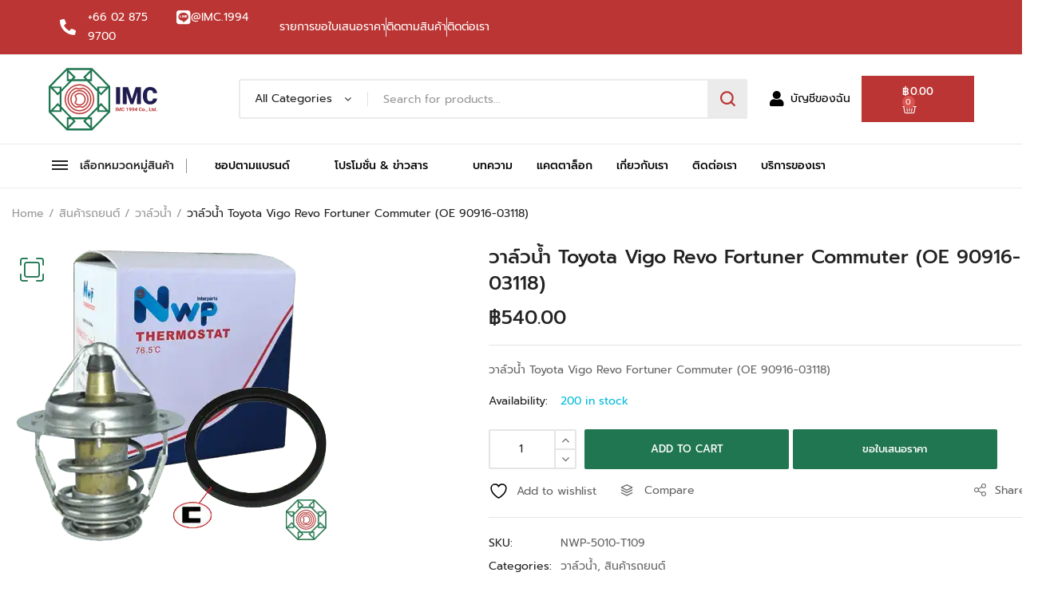

--- FILE ---
content_type: text/html; charset=UTF-8
request_url: https://www.imc-interparts.com/product/%E0%B8%A7%E0%B8%B2%E0%B8%A5%E0%B9%8C%E0%B8%A7%E0%B8%99%E0%B9%89%E0%B8%B3-toyota-vigo-revo-fortuner-commuter-oe-90916-03118/
body_size: 58924
content:
<!DOCTYPE html>
<html lang="en-US">
<head>
	<meta charset="UTF-8">
	<meta name="viewport" content="width=device-width, initial-scale=1.0, viewport-fit=cover" />						<script>document.documentElement.className = document.documentElement.className + ' yes-js js_active js'</script>
			<meta name='robots' content='index, follow, max-image-preview:large, max-snippet:-1, max-video-preview:-1' />

<!-- Google Tag Manager for WordPress by gtm4wp.com -->
<script data-cfasync="false" data-pagespeed-no-defer>
	var gtm4wp_datalayer_name = "dataLayer";
	var dataLayer = dataLayer || [];
</script>
<!-- End Google Tag Manager for WordPress by gtm4wp.com -->
	<!-- This site is optimized with the Yoast SEO plugin v26.7 - https://yoast.com/wordpress/plugins/seo/ -->
	<title>วาล์วน้ำ Toyota Vigo Revo Fortuner Commuter (OE 90916-03118) - imc-interparts</title>
	<link rel="canonical" href="https://www.imc-interparts.com/product/วาล์วน้ำ-toyota-vigo-revo-fortuner-commuter-oe-90916-03118/" />
	<meta property="og:locale" content="en_US" />
	<meta property="og:type" content="article" />
	<meta property="og:title" content="วาล์วน้ำ Toyota Vigo Revo Fortuner Commuter (OE 90916-03118) - imc-interparts" />
	<meta property="og:description" content="วาล์วน้ำ Toyota Vigo Revo Fortuner Commuter (OE 90916-03118)" />
	<meta property="og:url" content="https://www.imc-interparts.com/product/วาล์วน้ำ-toyota-vigo-revo-fortuner-commuter-oe-90916-03118/" />
	<meta property="og:site_name" content="imc-interparts" />
	<meta property="article:modified_time" content="2023-09-15T06:34:57+00:00" />
	<meta property="og:image" content="https://www.imc-interparts.com/wp-content/uploads/2023/07/NWP-5010-T109.png" />
	<meta property="og:image:width" content="400" />
	<meta property="og:image:height" content="370" />
	<meta property="og:image:type" content="image/png" />
	<meta name="twitter:card" content="summary_large_image" />
	<script type="application/ld+json" class="yoast-schema-graph">{"@context":"https://schema.org","@graph":[{"@type":"WebPage","@id":"https://www.imc-interparts.com/product/%e0%b8%a7%e0%b8%b2%e0%b8%a5%e0%b9%8c%e0%b8%a7%e0%b8%99%e0%b9%89%e0%b8%b3-toyota-vigo-revo-fortuner-commuter-oe-90916-03118/","url":"https://www.imc-interparts.com/product/%e0%b8%a7%e0%b8%b2%e0%b8%a5%e0%b9%8c%e0%b8%a7%e0%b8%99%e0%b9%89%e0%b8%b3-toyota-vigo-revo-fortuner-commuter-oe-90916-03118/","name":"วาล์วน้ำ Toyota Vigo Revo Fortuner Commuter (OE 90916-03118) - imc-interparts","isPartOf":{"@id":"https://www.imc-interparts.com/#website"},"primaryImageOfPage":{"@id":"https://www.imc-interparts.com/product/%e0%b8%a7%e0%b8%b2%e0%b8%a5%e0%b9%8c%e0%b8%a7%e0%b8%99%e0%b9%89%e0%b8%b3-toyota-vigo-revo-fortuner-commuter-oe-90916-03118/#primaryimage"},"image":{"@id":"https://www.imc-interparts.com/product/%e0%b8%a7%e0%b8%b2%e0%b8%a5%e0%b9%8c%e0%b8%a7%e0%b8%99%e0%b9%89%e0%b8%b3-toyota-vigo-revo-fortuner-commuter-oe-90916-03118/#primaryimage"},"thumbnailUrl":"https://www.imc-interparts.com/wp-content/uploads/2023/07/NWP-5010-T109.png","datePublished":"2023-07-24T07:44:16+00:00","dateModified":"2023-09-15T06:34:57+00:00","breadcrumb":{"@id":"https://www.imc-interparts.com/product/%e0%b8%a7%e0%b8%b2%e0%b8%a5%e0%b9%8c%e0%b8%a7%e0%b8%99%e0%b9%89%e0%b8%b3-toyota-vigo-revo-fortuner-commuter-oe-90916-03118/#breadcrumb"},"inLanguage":"en-US","potentialAction":[{"@type":"ReadAction","target":["https://www.imc-interparts.com/product/%e0%b8%a7%e0%b8%b2%e0%b8%a5%e0%b9%8c%e0%b8%a7%e0%b8%99%e0%b9%89%e0%b8%b3-toyota-vigo-revo-fortuner-commuter-oe-90916-03118/"]}]},{"@type":"ImageObject","inLanguage":"en-US","@id":"https://www.imc-interparts.com/product/%e0%b8%a7%e0%b8%b2%e0%b8%a5%e0%b9%8c%e0%b8%a7%e0%b8%99%e0%b9%89%e0%b8%b3-toyota-vigo-revo-fortuner-commuter-oe-90916-03118/#primaryimage","url":"https://www.imc-interparts.com/wp-content/uploads/2023/07/NWP-5010-T109.png","contentUrl":"https://www.imc-interparts.com/wp-content/uploads/2023/07/NWP-5010-T109.png","width":400,"height":370},{"@type":"BreadcrumbList","@id":"https://www.imc-interparts.com/product/%e0%b8%a7%e0%b8%b2%e0%b8%a5%e0%b9%8c%e0%b8%a7%e0%b8%99%e0%b9%89%e0%b8%b3-toyota-vigo-revo-fortuner-commuter-oe-90916-03118/#breadcrumb","itemListElement":[{"@type":"ListItem","position":1,"name":"Home","item":"https://www.imc-interparts.com/"},{"@type":"ListItem","position":2,"name":"Shop","item":"https://www.imc-interparts.com/shop-3/"},{"@type":"ListItem","position":3,"name":"วาล์วน้ำ Toyota Vigo Revo Fortuner Commuter (OE 90916-03118)"}]},{"@type":"WebSite","@id":"https://www.imc-interparts.com/#website","url":"https://www.imc-interparts.com/","name":"imc-interparts","description":"Just another WordPress site","potentialAction":[{"@type":"SearchAction","target":{"@type":"EntryPoint","urlTemplate":"https://www.imc-interparts.com/?s={search_term_string}"},"query-input":{"@type":"PropertyValueSpecification","valueRequired":true,"valueName":"search_term_string"}}],"inLanguage":"en-US"}]}</script>
	<!-- / Yoast SEO plugin. -->


<link rel='dns-prefetch' href='//www.googletagmanager.com' />
<link rel="alternate" type="application/rss+xml" title="imc-interparts &raquo; Feed" href="https://www.imc-interparts.com/feed/" />
<link rel="alternate" type="application/rss+xml" title="imc-interparts &raquo; Comments Feed" href="https://www.imc-interparts.com/comments/feed/" />
<link rel="alternate" title="oEmbed (JSON)" type="application/json+oembed" href="https://www.imc-interparts.com/wp-json/oembed/1.0/embed?url=https%3A%2F%2Fwww.imc-interparts.com%2Fproduct%2F%25e0%25b8%25a7%25e0%25b8%25b2%25e0%25b8%25a5%25e0%25b9%258c%25e0%25b8%25a7%25e0%25b8%2599%25e0%25b9%2589%25e0%25b8%25b3-toyota-vigo-revo-fortuner-commuter-oe-90916-03118%2F" />
<link rel="alternate" title="oEmbed (XML)" type="text/xml+oembed" href="https://www.imc-interparts.com/wp-json/oembed/1.0/embed?url=https%3A%2F%2Fwww.imc-interparts.com%2Fproduct%2F%25e0%25b8%25a7%25e0%25b8%25b2%25e0%25b8%25a5%25e0%25b9%258c%25e0%25b8%25a7%25e0%25b8%2599%25e0%25b9%2589%25e0%25b8%25b3-toyota-vigo-revo-fortuner-commuter-oe-90916-03118%2F&#038;format=xml" />
		<!-- This site uses the Google Analytics by MonsterInsights plugin v9.11.1 - Using Analytics tracking - https://www.monsterinsights.com/ -->
		<!-- Note: MonsterInsights is not currently configured on this site. The site owner needs to authenticate with Google Analytics in the MonsterInsights settings panel. -->
					<!-- No tracking code set -->
				<!-- / Google Analytics by MonsterInsights -->
		<style id='wp-img-auto-sizes-contain-inline-css'>
img:is([sizes=auto i],[sizes^="auto," i]){contain-intrinsic-size:3000px 1500px}
/*# sourceURL=wp-img-auto-sizes-contain-inline-css */
</style>
<link rel='stylesheet' id='afreg-front-css-css' href='https://www.imc-interparts.com/wp-content/plugins/b2b/additional_classes/../assets/css/afreg_front.css?ver=1.0' media='all' />
<link rel='stylesheet' id='color-spectrum-css-css' href='https://www.imc-interparts.com/wp-content/plugins/b2b/additional_classes/../assets/css/afreg_color_spectrum.css?ver=1.0' media='all' />
<link rel='stylesheet' id='addify_csp_front_css-css' href='https://www.imc-interparts.com/wp-content/plugins/b2b/additional_classes/../assets/css/addify_csp_front_css.css?ver=1.0' media='all' />
<style id='wp-emoji-styles-inline-css'>

	img.wp-smiley, img.emoji {
		display: inline !important;
		border: none !important;
		box-shadow: none !important;
		height: 1em !important;
		width: 1em !important;
		margin: 0 0.07em !important;
		vertical-align: -0.1em !important;
		background: none !important;
		padding: 0 !important;
	}
/*# sourceURL=wp-emoji-styles-inline-css */
</style>
<link rel='stylesheet' id='wp-block-library-css' href='https://www.imc-interparts.com/wp-includes/css/dist/block-library/style.min.css?ver=6.9' media='all' />
<style id='wp-block-library-theme-inline-css'>
.wp-block-audio :where(figcaption){color:#555;font-size:13px;text-align:center}.is-dark-theme .wp-block-audio :where(figcaption){color:#ffffffa6}.wp-block-audio{margin:0 0 1em}.wp-block-code{border:1px solid #ccc;border-radius:4px;font-family:Menlo,Consolas,monaco,monospace;padding:.8em 1em}.wp-block-embed :where(figcaption){color:#555;font-size:13px;text-align:center}.is-dark-theme .wp-block-embed :where(figcaption){color:#ffffffa6}.wp-block-embed{margin:0 0 1em}.blocks-gallery-caption{color:#555;font-size:13px;text-align:center}.is-dark-theme .blocks-gallery-caption{color:#ffffffa6}:root :where(.wp-block-image figcaption){color:#555;font-size:13px;text-align:center}.is-dark-theme :root :where(.wp-block-image figcaption){color:#ffffffa6}.wp-block-image{margin:0 0 1em}.wp-block-pullquote{border-bottom:4px solid;border-top:4px solid;color:currentColor;margin-bottom:1.75em}.wp-block-pullquote :where(cite),.wp-block-pullquote :where(footer),.wp-block-pullquote__citation{color:currentColor;font-size:.8125em;font-style:normal;text-transform:uppercase}.wp-block-quote{border-left:.25em solid;margin:0 0 1.75em;padding-left:1em}.wp-block-quote cite,.wp-block-quote footer{color:currentColor;font-size:.8125em;font-style:normal;position:relative}.wp-block-quote:where(.has-text-align-right){border-left:none;border-right:.25em solid;padding-left:0;padding-right:1em}.wp-block-quote:where(.has-text-align-center){border:none;padding-left:0}.wp-block-quote.is-large,.wp-block-quote.is-style-large,.wp-block-quote:where(.is-style-plain){border:none}.wp-block-search .wp-block-search__label{font-weight:700}.wp-block-search__button{border:1px solid #ccc;padding:.375em .625em}:where(.wp-block-group.has-background){padding:1.25em 2.375em}.wp-block-separator.has-css-opacity{opacity:.4}.wp-block-separator{border:none;border-bottom:2px solid;margin-left:auto;margin-right:auto}.wp-block-separator.has-alpha-channel-opacity{opacity:1}.wp-block-separator:not(.is-style-wide):not(.is-style-dots){width:100px}.wp-block-separator.has-background:not(.is-style-dots){border-bottom:none;height:1px}.wp-block-separator.has-background:not(.is-style-wide):not(.is-style-dots){height:2px}.wp-block-table{margin:0 0 1em}.wp-block-table td,.wp-block-table th{word-break:normal}.wp-block-table :where(figcaption){color:#555;font-size:13px;text-align:center}.is-dark-theme .wp-block-table :where(figcaption){color:#ffffffa6}.wp-block-video :where(figcaption){color:#555;font-size:13px;text-align:center}.is-dark-theme .wp-block-video :where(figcaption){color:#ffffffa6}.wp-block-video{margin:0 0 1em}:root :where(.wp-block-template-part.has-background){margin-bottom:0;margin-top:0;padding:1.25em 2.375em}
/*# sourceURL=/wp-includes/css/dist/block-library/theme.min.css */
</style>
<style id='classic-theme-styles-inline-css'>
/*! This file is auto-generated */
.wp-block-button__link{color:#fff;background-color:#32373c;border-radius:9999px;box-shadow:none;text-decoration:none;padding:calc(.667em + 2px) calc(1.333em + 2px);font-size:1.125em}.wp-block-file__button{background:#32373c;color:#fff;text-decoration:none}
/*# sourceURL=/wp-includes/css/classic-themes.min.css */
</style>
<link rel='stylesheet' id='jquery-selectBox-css' href='https://www.imc-interparts.com/wp-content/plugins/yith-woocommerce-wishlist/assets/css/jquery.selectBox.css?ver=1.2.0' media='all' />
<link rel='stylesheet' id='woocommerce_prettyPhoto_css-css' href='//www.imc-interparts.com/wp-content/plugins/woocommerce/assets/css/prettyPhoto.css?ver=3.1.6' media='all' />
<link rel='stylesheet' id='yith-wcwl-main-css' href='https://www.imc-interparts.com/wp-content/plugins/yith-woocommerce-wishlist/assets/css/style.css?ver=4.11.0' media='all' />
<style id='yith-wcwl-main-inline-css'>
 :root { --rounded-corners-radius: 16px; --color-add-to-cart-background: #333333; --color-add-to-cart-text: #FFFFFF; --color-add-to-cart-border: #333333; --color-add-to-cart-background-hover: #4F4F4F; --color-add-to-cart-text-hover: #FFFFFF; --color-add-to-cart-border-hover: #4F4F4F; --add-to-cart-rounded-corners-radius: 16px; --color-button-style-1-background: #333333; --color-button-style-1-text: #FFFFFF; --color-button-style-1-border: #333333; --color-button-style-1-background-hover: #4F4F4F; --color-button-style-1-text-hover: #FFFFFF; --color-button-style-1-border-hover: #4F4F4F; --color-button-style-2-background: #333333; --color-button-style-2-text: #FFFFFF; --color-button-style-2-border: #333333; --color-button-style-2-background-hover: #4F4F4F; --color-button-style-2-text-hover: #FFFFFF; --color-button-style-2-border-hover: #4F4F4F; --color-wishlist-table-background: #FFFFFF; --color-wishlist-table-text: #6d6c6c; --color-wishlist-table-border: #FFFFFF; --color-headers-background: #F4F4F4; --color-share-button-color: #FFFFFF; --color-share-button-color-hover: #FFFFFF; --color-fb-button-background: #39599E; --color-fb-button-background-hover: #595A5A; --color-tw-button-background: #45AFE2; --color-tw-button-background-hover: #595A5A; --color-pr-button-background: #AB2E31; --color-pr-button-background-hover: #595A5A; --color-em-button-background: #FBB102; --color-em-button-background-hover: #595A5A; --color-wa-button-background: #00A901; --color-wa-button-background-hover: #595A5A; --feedback-duration: 3s } 
 :root { --rounded-corners-radius: 16px; --color-add-to-cart-background: #333333; --color-add-to-cart-text: #FFFFFF; --color-add-to-cart-border: #333333; --color-add-to-cart-background-hover: #4F4F4F; --color-add-to-cart-text-hover: #FFFFFF; --color-add-to-cart-border-hover: #4F4F4F; --add-to-cart-rounded-corners-radius: 16px; --color-button-style-1-background: #333333; --color-button-style-1-text: #FFFFFF; --color-button-style-1-border: #333333; --color-button-style-1-background-hover: #4F4F4F; --color-button-style-1-text-hover: #FFFFFF; --color-button-style-1-border-hover: #4F4F4F; --color-button-style-2-background: #333333; --color-button-style-2-text: #FFFFFF; --color-button-style-2-border: #333333; --color-button-style-2-background-hover: #4F4F4F; --color-button-style-2-text-hover: #FFFFFF; --color-button-style-2-border-hover: #4F4F4F; --color-wishlist-table-background: #FFFFFF; --color-wishlist-table-text: #6d6c6c; --color-wishlist-table-border: #FFFFFF; --color-headers-background: #F4F4F4; --color-share-button-color: #FFFFFF; --color-share-button-color-hover: #FFFFFF; --color-fb-button-background: #39599E; --color-fb-button-background-hover: #595A5A; --color-tw-button-background: #45AFE2; --color-tw-button-background-hover: #595A5A; --color-pr-button-background: #AB2E31; --color-pr-button-background-hover: #595A5A; --color-em-button-background: #FBB102; --color-em-button-background-hover: #595A5A; --color-wa-button-background: #00A901; --color-wa-button-background-hover: #595A5A; --feedback-duration: 3s } 
/*# sourceURL=yith-wcwl-main-inline-css */
</style>
<style id='global-styles-inline-css'>
:root{--wp--preset--aspect-ratio--square: 1;--wp--preset--aspect-ratio--4-3: 4/3;--wp--preset--aspect-ratio--3-4: 3/4;--wp--preset--aspect-ratio--3-2: 3/2;--wp--preset--aspect-ratio--2-3: 2/3;--wp--preset--aspect-ratio--16-9: 16/9;--wp--preset--aspect-ratio--9-16: 9/16;--wp--preset--color--black: #000000;--wp--preset--color--cyan-bluish-gray: #abb8c3;--wp--preset--color--white: #ffffff;--wp--preset--color--pale-pink: #f78da7;--wp--preset--color--vivid-red: #cf2e2e;--wp--preset--color--luminous-vivid-orange: #ff6900;--wp--preset--color--luminous-vivid-amber: #fcb900;--wp--preset--color--light-green-cyan: #7bdcb5;--wp--preset--color--vivid-green-cyan: #00d084;--wp--preset--color--pale-cyan-blue: #8ed1fc;--wp--preset--color--vivid-cyan-blue: #0693e3;--wp--preset--color--vivid-purple: #9b51e0;--wp--preset--gradient--vivid-cyan-blue-to-vivid-purple: linear-gradient(135deg,rgb(6,147,227) 0%,rgb(155,81,224) 100%);--wp--preset--gradient--light-green-cyan-to-vivid-green-cyan: linear-gradient(135deg,rgb(122,220,180) 0%,rgb(0,208,130) 100%);--wp--preset--gradient--luminous-vivid-amber-to-luminous-vivid-orange: linear-gradient(135deg,rgb(252,185,0) 0%,rgb(255,105,0) 100%);--wp--preset--gradient--luminous-vivid-orange-to-vivid-red: linear-gradient(135deg,rgb(255,105,0) 0%,rgb(207,46,46) 100%);--wp--preset--gradient--very-light-gray-to-cyan-bluish-gray: linear-gradient(135deg,rgb(238,238,238) 0%,rgb(169,184,195) 100%);--wp--preset--gradient--cool-to-warm-spectrum: linear-gradient(135deg,rgb(74,234,220) 0%,rgb(151,120,209) 20%,rgb(207,42,186) 40%,rgb(238,44,130) 60%,rgb(251,105,98) 80%,rgb(254,248,76) 100%);--wp--preset--gradient--blush-light-purple: linear-gradient(135deg,rgb(255,206,236) 0%,rgb(152,150,240) 100%);--wp--preset--gradient--blush-bordeaux: linear-gradient(135deg,rgb(254,205,165) 0%,rgb(254,45,45) 50%,rgb(107,0,62) 100%);--wp--preset--gradient--luminous-dusk: linear-gradient(135deg,rgb(255,203,112) 0%,rgb(199,81,192) 50%,rgb(65,88,208) 100%);--wp--preset--gradient--pale-ocean: linear-gradient(135deg,rgb(255,245,203) 0%,rgb(182,227,212) 50%,rgb(51,167,181) 100%);--wp--preset--gradient--electric-grass: linear-gradient(135deg,rgb(202,248,128) 0%,rgb(113,206,126) 100%);--wp--preset--gradient--midnight: linear-gradient(135deg,rgb(2,3,129) 0%,rgb(40,116,252) 100%);--wp--preset--font-size--small: 13px;--wp--preset--font-size--medium: 20px;--wp--preset--font-size--large: 36px;--wp--preset--font-size--x-large: 42px;--wp--preset--spacing--20: 0.44rem;--wp--preset--spacing--30: 0.67rem;--wp--preset--spacing--40: 1rem;--wp--preset--spacing--50: 1.5rem;--wp--preset--spacing--60: 2.25rem;--wp--preset--spacing--70: 3.38rem;--wp--preset--spacing--80: 5.06rem;--wp--preset--shadow--natural: 6px 6px 9px rgba(0, 0, 0, 0.2);--wp--preset--shadow--deep: 12px 12px 50px rgba(0, 0, 0, 0.4);--wp--preset--shadow--sharp: 6px 6px 0px rgba(0, 0, 0, 0.2);--wp--preset--shadow--outlined: 6px 6px 0px -3px rgb(255, 255, 255), 6px 6px rgb(0, 0, 0);--wp--preset--shadow--crisp: 6px 6px 0px rgb(0, 0, 0);}:where(.is-layout-flex){gap: 0.5em;}:where(.is-layout-grid){gap: 0.5em;}body .is-layout-flex{display: flex;}.is-layout-flex{flex-wrap: wrap;align-items: center;}.is-layout-flex > :is(*, div){margin: 0;}body .is-layout-grid{display: grid;}.is-layout-grid > :is(*, div){margin: 0;}:where(.wp-block-columns.is-layout-flex){gap: 2em;}:where(.wp-block-columns.is-layout-grid){gap: 2em;}:where(.wp-block-post-template.is-layout-flex){gap: 1.25em;}:where(.wp-block-post-template.is-layout-grid){gap: 1.25em;}.has-black-color{color: var(--wp--preset--color--black) !important;}.has-cyan-bluish-gray-color{color: var(--wp--preset--color--cyan-bluish-gray) !important;}.has-white-color{color: var(--wp--preset--color--white) !important;}.has-pale-pink-color{color: var(--wp--preset--color--pale-pink) !important;}.has-vivid-red-color{color: var(--wp--preset--color--vivid-red) !important;}.has-luminous-vivid-orange-color{color: var(--wp--preset--color--luminous-vivid-orange) !important;}.has-luminous-vivid-amber-color{color: var(--wp--preset--color--luminous-vivid-amber) !important;}.has-light-green-cyan-color{color: var(--wp--preset--color--light-green-cyan) !important;}.has-vivid-green-cyan-color{color: var(--wp--preset--color--vivid-green-cyan) !important;}.has-pale-cyan-blue-color{color: var(--wp--preset--color--pale-cyan-blue) !important;}.has-vivid-cyan-blue-color{color: var(--wp--preset--color--vivid-cyan-blue) !important;}.has-vivid-purple-color{color: var(--wp--preset--color--vivid-purple) !important;}.has-black-background-color{background-color: var(--wp--preset--color--black) !important;}.has-cyan-bluish-gray-background-color{background-color: var(--wp--preset--color--cyan-bluish-gray) !important;}.has-white-background-color{background-color: var(--wp--preset--color--white) !important;}.has-pale-pink-background-color{background-color: var(--wp--preset--color--pale-pink) !important;}.has-vivid-red-background-color{background-color: var(--wp--preset--color--vivid-red) !important;}.has-luminous-vivid-orange-background-color{background-color: var(--wp--preset--color--luminous-vivid-orange) !important;}.has-luminous-vivid-amber-background-color{background-color: var(--wp--preset--color--luminous-vivid-amber) !important;}.has-light-green-cyan-background-color{background-color: var(--wp--preset--color--light-green-cyan) !important;}.has-vivid-green-cyan-background-color{background-color: var(--wp--preset--color--vivid-green-cyan) !important;}.has-pale-cyan-blue-background-color{background-color: var(--wp--preset--color--pale-cyan-blue) !important;}.has-vivid-cyan-blue-background-color{background-color: var(--wp--preset--color--vivid-cyan-blue) !important;}.has-vivid-purple-background-color{background-color: var(--wp--preset--color--vivid-purple) !important;}.has-black-border-color{border-color: var(--wp--preset--color--black) !important;}.has-cyan-bluish-gray-border-color{border-color: var(--wp--preset--color--cyan-bluish-gray) !important;}.has-white-border-color{border-color: var(--wp--preset--color--white) !important;}.has-pale-pink-border-color{border-color: var(--wp--preset--color--pale-pink) !important;}.has-vivid-red-border-color{border-color: var(--wp--preset--color--vivid-red) !important;}.has-luminous-vivid-orange-border-color{border-color: var(--wp--preset--color--luminous-vivid-orange) !important;}.has-luminous-vivid-amber-border-color{border-color: var(--wp--preset--color--luminous-vivid-amber) !important;}.has-light-green-cyan-border-color{border-color: var(--wp--preset--color--light-green-cyan) !important;}.has-vivid-green-cyan-border-color{border-color: var(--wp--preset--color--vivid-green-cyan) !important;}.has-pale-cyan-blue-border-color{border-color: var(--wp--preset--color--pale-cyan-blue) !important;}.has-vivid-cyan-blue-border-color{border-color: var(--wp--preset--color--vivid-cyan-blue) !important;}.has-vivid-purple-border-color{border-color: var(--wp--preset--color--vivid-purple) !important;}.has-vivid-cyan-blue-to-vivid-purple-gradient-background{background: var(--wp--preset--gradient--vivid-cyan-blue-to-vivid-purple) !important;}.has-light-green-cyan-to-vivid-green-cyan-gradient-background{background: var(--wp--preset--gradient--light-green-cyan-to-vivid-green-cyan) !important;}.has-luminous-vivid-amber-to-luminous-vivid-orange-gradient-background{background: var(--wp--preset--gradient--luminous-vivid-amber-to-luminous-vivid-orange) !important;}.has-luminous-vivid-orange-to-vivid-red-gradient-background{background: var(--wp--preset--gradient--luminous-vivid-orange-to-vivid-red) !important;}.has-very-light-gray-to-cyan-bluish-gray-gradient-background{background: var(--wp--preset--gradient--very-light-gray-to-cyan-bluish-gray) !important;}.has-cool-to-warm-spectrum-gradient-background{background: var(--wp--preset--gradient--cool-to-warm-spectrum) !important;}.has-blush-light-purple-gradient-background{background: var(--wp--preset--gradient--blush-light-purple) !important;}.has-blush-bordeaux-gradient-background{background: var(--wp--preset--gradient--blush-bordeaux) !important;}.has-luminous-dusk-gradient-background{background: var(--wp--preset--gradient--luminous-dusk) !important;}.has-pale-ocean-gradient-background{background: var(--wp--preset--gradient--pale-ocean) !important;}.has-electric-grass-gradient-background{background: var(--wp--preset--gradient--electric-grass) !important;}.has-midnight-gradient-background{background: var(--wp--preset--gradient--midnight) !important;}.has-small-font-size{font-size: var(--wp--preset--font-size--small) !important;}.has-medium-font-size{font-size: var(--wp--preset--font-size--medium) !important;}.has-large-font-size{font-size: var(--wp--preset--font-size--large) !important;}.has-x-large-font-size{font-size: var(--wp--preset--font-size--x-large) !important;}
:where(.wp-block-post-template.is-layout-flex){gap: 1.25em;}:where(.wp-block-post-template.is-layout-grid){gap: 1.25em;}
:where(.wp-block-term-template.is-layout-flex){gap: 1.25em;}:where(.wp-block-term-template.is-layout-grid){gap: 1.25em;}
:where(.wp-block-columns.is-layout-flex){gap: 2em;}:where(.wp-block-columns.is-layout-grid){gap: 2em;}
:root :where(.wp-block-pullquote){font-size: 1.5em;line-height: 1.6;}
/*# sourceURL=global-styles-inline-css */
</style>
<link rel='stylesheet' id='afrfq-front-css' href='https://www.imc-interparts.com/wp-content/plugins/b2b/woocommerce-request-a-quote/assets/css/afrfq_front.css?ver=1.1' media='all' />
<link rel='stylesheet' id='jquery-model-css' href='https://www.imc-interparts.com/wp-content/plugins/b2b/woocommerce-request-a-quote/assets/css/jquery.modal.min.css?ver=1.0' media='all' />
<link rel='stylesheet' id='dashicons-css' href='https://www.imc-interparts.com/wp-includes/css/dashicons.min.css?ver=6.9' media='all' />
<style id='dashicons-inline-css'>
[data-font="Dashicons"]:before {font-family: 'Dashicons' !important;content: attr(data-icon) !important;speak: none !important;font-weight: normal !important;font-variant: normal !important;text-transform: none !important;line-height: 1 !important;font-style: normal !important;-webkit-font-smoothing: antialiased !important;-moz-osx-font-smoothing: grayscale !important;}
/*# sourceURL=dashicons-inline-css */
</style>
<link rel='stylesheet' id='afpvu-front-css' href='https://www.imc-interparts.com/wp-content/plugins/b2b/products-visibility-by-user-roles/assets/css/afpvu_front.css?ver=1.0' media='all' />
<link rel='stylesheet' id='aftax-frontc-css' href='https://www.imc-interparts.com/wp-content/plugins/b2b/additional_classes/../assets/css/aftax_front.css?ver=1.0' media='all' />
<link rel='stylesheet' id='contact-form-7-css' href='https://www.imc-interparts.com/wp-content/plugins/contact-form-7/includes/css/styles.css?ver=6.1.4' media='all' />
<link rel='stylesheet' id='photoswipe-css' href='https://www.imc-interparts.com/wp-content/plugins/woocommerce/assets/css/photoswipe/photoswipe.min.css?ver=10.4.3' media='all' />
<link rel='stylesheet' id='photoswipe-default-skin-css' href='https://www.imc-interparts.com/wp-content/plugins/woocommerce/assets/css/photoswipe/default-skin/default-skin.min.css?ver=10.4.3' media='all' />
<style id='woocommerce-inline-inline-css'>
.woocommerce form .form-row .required { visibility: visible; }
/*# sourceURL=woocommerce-inline-inline-css */
</style>
<link rel='stylesheet' id='yith-quick-view-css' href='https://www.imc-interparts.com/wp-content/plugins/yith-woocommerce-quick-view/assets/css/yith-quick-view.css?ver=2.10.0' media='all' />
<style id='yith-quick-view-inline-css'>

				#yith-quick-view-modal .yith-quick-view-overlay{background:rgba( 0, 0, 0, 0.8)}
				#yith-quick-view-modal .yith-wcqv-main{background:#ffffff;}
				#yith-quick-view-close{color:#cdcdcd;}
				#yith-quick-view-close:hover{color:#ff0000;}
/*# sourceURL=yith-quick-view-inline-css */
</style>
<link rel='stylesheet' id='dgwt-wcas-style-css' href='https://www.imc-interparts.com/wp-content/plugins/ajax-search-for-woocommerce/assets/css/style.min.css?ver=1.32.2' media='all' />
<link rel='stylesheet' id='jquery-fixedheadertable-style-css' href='https://www.imc-interparts.com/wp-content/plugins/yith-woocommerce-compare/assets/css/jquery.dataTables.css?ver=1.10.18' media='all' />
<link rel='stylesheet' id='yith_woocompare_page-css' href='https://www.imc-interparts.com/wp-content/plugins/yith-woocommerce-compare/assets/css/compare.css?ver=3.7.0' media='all' />
<link rel='stylesheet' id='yith-woocompare-widget-css' href='https://www.imc-interparts.com/wp-content/plugins/yith-woocommerce-compare/assets/css/widget.css?ver=3.7.0' media='all' />
<link rel='stylesheet' id='elementor-frontend-css' href='https://www.imc-interparts.com/wp-content/plugins/elementor/assets/css/frontend.min.css?ver=3.34.0' media='all' />
<style id='elementor-frontend-inline-css'>
.elementor-kit-6{--e-global-color-primary:#6EC1E4;--e-global-color-secondary:#54595F;--e-global-color-text:#7A7A7A;--e-global-color-accent:#61CE70;--e-global-typography-primary-font-family:"Prompt";--e-global-typography-primary-font-weight:600;--e-global-typography-secondary-font-family:"Prompt";--e-global-typography-secondary-font-weight:400;--e-global-typography-text-font-family:"Prompt";--e-global-typography-text-font-weight:400;--e-global-typography-accent-font-family:"Prompt";--e-global-typography-accent-font-weight:500;font-family:"Prompt", Sans-serif;}.elementor-kit-6 e-page-transition{background-color:#FFBC7D;}.elementor-kit-6 a{font-family:"Prompt", Sans-serif;}.elementor-kit-6 h1{font-family:"Prompt", Sans-serif;}.elementor-kit-6 h2{font-family:"Prompt", Sans-serif;}.elementor-kit-6 h3{font-family:"Prompt", Sans-serif;}.elementor-kit-6 h4{font-family:"Prompt", Sans-serif;}.elementor-kit-6 h5{font-family:"Prompt", Sans-serif;}.elementor-kit-6 h6{font-family:"Prompt", Sans-serif;}.elementor-section.elementor-section-boxed > .elementor-container{max-width:1140px;}.e-con{--container-max-width:1140px;}.elementor-widget:not(:last-child){margin-block-end:20px;}.elementor-element{--widgets-spacing:20px 20px;--widgets-spacing-row:20px;--widgets-spacing-column:20px;}{}h1.entry-title{display:var(--page-title-display);}@media(max-width:1024px){.elementor-section.elementor-section-boxed > .elementor-container{max-width:1024px;}.e-con{--container-max-width:1024px;}}@media(max-width:767px){.elementor-section.elementor-section-boxed > .elementor-container{max-width:767px;}.e-con{--container-max-width:767px;}}
.elementor-5043 .elementor-element.elementor-element-daff338:not(.elementor-motion-effects-element-type-background), .elementor-5043 .elementor-element.elementor-element-daff338 > .elementor-motion-effects-container > .elementor-motion-effects-layer{background-color:#BA3533;}.elementor-5043 .elementor-element.elementor-element-daff338 > .elementor-container{max-width:1300px;}.elementor-5043 .elementor-element.elementor-element-daff338{border-style:solid;border-width:0px 0px 1px 0px;border-color:#EBEBEB;transition:background 0.3s, border 0.3s, border-radius 0.3s, box-shadow 0.3s;padding:10px 0px 10px 0px;}.elementor-5043 .elementor-element.elementor-element-daff338 > .elementor-background-overlay{transition:background 0.3s, border-radius 0.3s, opacity 0.3s;}.elementor-5043 .elementor-element.elementor-element-1011231 > .elementor-element-populated{margin:0px 0px 0px 0px;--e-column-margin-right:0px;--e-column-margin-left:0px;padding:0px 0px 0px 0px;}.elementor-5043 .elementor-element.elementor-element-b123f21 > .elementor-element-populated{margin:0px 0px 0px 0px;--e-column-margin-right:0px;--e-column-margin-left:0px;padding:0px 0px 0px 0px;}.elementor-widget-icon-list .elementor-icon-list-item:not(:last-child):after{border-color:var( --e-global-color-text );}.elementor-widget-icon-list .elementor-icon-list-icon i{color:var( --e-global-color-primary );}.elementor-widget-icon-list .elementor-icon-list-icon svg{fill:var( --e-global-color-primary );}.elementor-widget-icon-list .elementor-icon-list-item > .elementor-icon-list-text, .elementor-widget-icon-list .elementor-icon-list-item > a{font-family:var( --e-global-typography-text-font-family ), Sans-serif;font-weight:var( --e-global-typography-text-font-weight );}.elementor-widget-icon-list .elementor-icon-list-text{color:var( --e-global-color-secondary );}.elementor-5043 .elementor-element.elementor-element-715926c4 .elementor-icon-list-items:not(.elementor-inline-items) .elementor-icon-list-item:not(:last-child){padding-block-end:calc(20px/2);}.elementor-5043 .elementor-element.elementor-element-715926c4 .elementor-icon-list-items:not(.elementor-inline-items) .elementor-icon-list-item:not(:first-child){margin-block-start:calc(20px/2);}.elementor-5043 .elementor-element.elementor-element-715926c4 .elementor-icon-list-items.elementor-inline-items .elementor-icon-list-item{margin-inline:calc(20px/2);}.elementor-5043 .elementor-element.elementor-element-715926c4 .elementor-icon-list-items.elementor-inline-items{margin-inline:calc(-20px/2);}.elementor-5043 .elementor-element.elementor-element-715926c4 .elementor-icon-list-items.elementor-inline-items .elementor-icon-list-item:after{inset-inline-end:calc(-20px/2);}.elementor-5043 .elementor-element.elementor-element-715926c4 .elementor-icon-list-item:not(:last-child):after{content:"";border-color:#ddd;}.elementor-5043 .elementor-element.elementor-element-715926c4 .elementor-icon-list-items:not(.elementor-inline-items) .elementor-icon-list-item:not(:last-child):after{border-block-start-style:solid;border-block-start-width:1px;}.elementor-5043 .elementor-element.elementor-element-715926c4 .elementor-icon-list-items.elementor-inline-items .elementor-icon-list-item:not(:last-child):after{border-inline-start-style:solid;}.elementor-5043 .elementor-element.elementor-element-715926c4 .elementor-inline-items .elementor-icon-list-item:not(:last-child):after{border-inline-start-width:1px;}.elementor-5043 .elementor-element.elementor-element-715926c4 .elementor-icon-list-icon i{color:#FFFFFF;transition:color 0.3s;}.elementor-5043 .elementor-element.elementor-element-715926c4 .elementor-icon-list-icon svg{fill:#FFFFFF;transition:fill 0.3s;}.elementor-5043 .elementor-element.elementor-element-715926c4{--e-icon-list-icon-size:20px;--icon-vertical-offset:0px;}.elementor-5043 .elementor-element.elementor-element-715926c4 .elementor-icon-list-icon{padding-inline-end:5px;}.elementor-5043 .elementor-element.elementor-element-715926c4 .elementor-icon-list-item > .elementor-icon-list-text, .elementor-5043 .elementor-element.elementor-element-715926c4 .elementor-icon-list-item > a{font-family:"Prompt", Sans-serif;font-size:14px;font-weight:400;}.elementor-5043 .elementor-element.elementor-element-715926c4 .elementor-icon-list-text{color:#FFFFFF;transition:color 0.3s;}.elementor-5043 .elementor-element.elementor-element-d36a540 > .elementor-element-populated{margin:0px 0px 0px 0px;--e-column-margin-right:0px;--e-column-margin-left:0px;padding:0px 0px 0px 0px;}.elementor-widget-button .elementor-button{background-color:var( --e-global-color-accent );font-family:var( --e-global-typography-accent-font-family ), Sans-serif;font-weight:var( --e-global-typography-accent-font-weight );}.elementor-5043 .elementor-element.elementor-element-325c18f5 .elementor-button{background-color:#FFFFFF00;font-family:"Prompt", Sans-serif;font-size:14px;font-weight:400;fill:#FFFFFF;color:#FFFFFF;border-radius:0px 0px 0px 0px;padding:0px 0px 0px 0px;}.elementor-5043 .elementor-element.elementor-element-325c18f5 > .elementor-widget-container{margin:0px 0px 0px 0px;padding:0px 0px 0px 0px;}.elementor-5043 .elementor-element.elementor-element-325c18f5 .elementor-button-content-wrapper{flex-direction:row;}.elementor-5043 .elementor-element.elementor-element-325c18f5 .elementor-button .elementor-button-content-wrapper{gap:15px;}.elementor-bc-flex-widget .elementor-5043 .elementor-element.elementor-element-8a00c72.elementor-column .elementor-widget-wrap{align-items:center;}.elementor-5043 .elementor-element.elementor-element-8a00c72.elementor-column.elementor-element[data-element_type="column"] > .elementor-widget-wrap.elementor-element-populated{align-content:center;align-items:center;}.elementor-5043 .elementor-element.elementor-element-8a00c72 > .elementor-element-populated{margin:0px 0px 0px 0px;--e-column-margin-right:0px;--e-column-margin-left:0px;padding:0px 15px 0px 0px;}.elementor-5043 .elementor-element.elementor-element-fafff5e > .elementor-widget-container{margin:0px 0px 0px 0px;padding:0px 0px 0px 0px;}.elementor-5043 .elementor-element.elementor-element-fafff5e .elementor-icon-list-items:not(.elementor-inline-items) .elementor-icon-list-item:not(:last-child){padding-block-end:calc(25px/2);}.elementor-5043 .elementor-element.elementor-element-fafff5e .elementor-icon-list-items:not(.elementor-inline-items) .elementor-icon-list-item:not(:first-child){margin-block-start:calc(25px/2);}.elementor-5043 .elementor-element.elementor-element-fafff5e .elementor-icon-list-items.elementor-inline-items .elementor-icon-list-item{margin-inline:calc(25px/2);}.elementor-5043 .elementor-element.elementor-element-fafff5e .elementor-icon-list-items.elementor-inline-items{margin-inline:calc(-25px/2);}.elementor-5043 .elementor-element.elementor-element-fafff5e .elementor-icon-list-items.elementor-inline-items .elementor-icon-list-item:after{inset-inline-end:calc(-25px/2);}.elementor-5043 .elementor-element.elementor-element-fafff5e .elementor-icon-list-item:not(:last-child):after{content:"";border-color:#EBEBEB;}.elementor-5043 .elementor-element.elementor-element-fafff5e .elementor-icon-list-items:not(.elementor-inline-items) .elementor-icon-list-item:not(:last-child):after{border-block-start-style:solid;border-block-start-width:1px;}.elementor-5043 .elementor-element.elementor-element-fafff5e .elementor-icon-list-items.elementor-inline-items .elementor-icon-list-item:not(:last-child):after{border-inline-start-style:solid;}.elementor-5043 .elementor-element.elementor-element-fafff5e .elementor-inline-items .elementor-icon-list-item:not(:last-child):after{border-inline-start-width:1px;}.elementor-5043 .elementor-element.elementor-element-fafff5e .elementor-icon-list-icon i{transition:color 0.3s;}.elementor-5043 .elementor-element.elementor-element-fafff5e .elementor-icon-list-icon svg{transition:fill 0.3s;}.elementor-5043 .elementor-element.elementor-element-fafff5e{--e-icon-list-icon-size:14px;--icon-vertical-offset:0px;}.elementor-5043 .elementor-element.elementor-element-fafff5e .elementor-icon-list-item > .elementor-icon-list-text, .elementor-5043 .elementor-element.elementor-element-fafff5e .elementor-icon-list-item > a{font-family:"Prompt", Sans-serif;font-size:14px;font-weight:400;}.elementor-5043 .elementor-element.elementor-element-fafff5e .elementor-icon-list-text{color:#FFFFFF;transition:color 0.3s;}.elementor-5043 .elementor-element.elementor-element-3fcebcb6 > .elementor-container{max-width:1300px;}.elementor-5043 .elementor-element.elementor-element-3fcebcb6{border-style:solid;border-width:0px 0px 1px 0px;border-color:#EBEBEB;transition:background 0.3s, border 0.3s, border-radius 0.3s, box-shadow 0.3s;padding:15px 0px 15px 0px;}.elementor-5043 .elementor-element.elementor-element-3fcebcb6 > .elementor-background-overlay{transition:background 0.3s, border-radius 0.3s, opacity 0.3s;}.elementor-5043 .elementor-element.elementor-element-71cd412b > .elementor-element-populated{margin:0px 0px 0px 0px;--e-column-margin-right:0px;--e-column-margin-left:0px;padding:0px 0px 0px 0px;}.elementor-widget-image .widget-image-caption{color:var( --e-global-color-text );font-family:var( --e-global-typography-text-font-family ), Sans-serif;font-weight:var( --e-global-typography-text-font-weight );}.elementor-bc-flex-widget .elementor-5043 .elementor-element.elementor-element-2c24f74a.elementor-column .elementor-widget-wrap{align-items:center;}.elementor-5043 .elementor-element.elementor-element-2c24f74a.elementor-column.elementor-element[data-element_type="column"] > .elementor-widget-wrap.elementor-element-populated{align-content:center;align-items:center;}.elementor-5043 .elementor-element.elementor-element-2c24f74a > .elementor-element-populated{margin:0px 0px 0px 0px;--e-column-margin-right:0px;--e-column-margin-left:0px;padding:0px 10px 0px 100px;}.elementor-bc-flex-widget .elementor-5043 .elementor-element.elementor-element-3f21544b.elementor-column .elementor-widget-wrap{align-items:center;}.elementor-5043 .elementor-element.elementor-element-3f21544b.elementor-column.elementor-element[data-element_type="column"] > .elementor-widget-wrap.elementor-element-populated{align-content:center;align-items:center;}.elementor-5043 .elementor-element.elementor-element-3f21544b > .elementor-element-populated{margin:0px 0px 0px 0px;--e-column-margin-right:0px;--e-column-margin-left:0px;padding:0px 0px 0px 0px;}.elementor-5043 .elementor-element.elementor-element-66878b6c .elementor-icon-list-icon i{color:#000000;transition:color 0.3s;}.elementor-5043 .elementor-element.elementor-element-66878b6c .elementor-icon-list-icon svg{fill:#000000;transition:fill 0.3s;}.elementor-5043 .elementor-element.elementor-element-66878b6c{--e-icon-list-icon-size:20px;--icon-vertical-offset:0px;}.elementor-5043 .elementor-element.elementor-element-66878b6c .elementor-icon-list-item > .elementor-icon-list-text, .elementor-5043 .elementor-element.elementor-element-66878b6c .elementor-icon-list-item > a{font-family:"Prompt", Sans-serif;font-weight:400;}.elementor-5043 .elementor-element.elementor-element-66878b6c .elementor-icon-list-text{color:#000000;transition:color 0.3s;}.elementor-bc-flex-widget .elementor-5043 .elementor-element.elementor-element-3fa2493b.elementor-column .elementor-widget-wrap{align-items:center;}.elementor-5043 .elementor-element.elementor-element-3fa2493b.elementor-column.elementor-element[data-element_type="column"] > .elementor-widget-wrap.elementor-element-populated{align-content:center;align-items:center;}.elementor-5043 .elementor-element.elementor-element-3fa2493b > .elementor-element-populated{transition:background 0.3s, border 0.3s, border-radius 0.3s, box-shadow 0.3s;margin:0px 0px 0px 0px;--e-column-margin-right:0px;--e-column-margin-left:0px;padding:0px 0px 0px 0px;}.elementor-5043 .elementor-element.elementor-element-3fa2493b > .elementor-element-populated > .elementor-background-overlay{transition:background 0.3s, border-radius 0.3s, opacity 0.3s;}.elementor-widget-woocommerce-menu-cart .elementor-menu-cart__toggle .elementor-button{font-family:var( --e-global-typography-primary-font-family ), Sans-serif;font-weight:var( --e-global-typography-primary-font-weight );}.elementor-widget-woocommerce-menu-cart .elementor-menu-cart__product-name a{font-family:var( --e-global-typography-primary-font-family ), Sans-serif;font-weight:var( --e-global-typography-primary-font-weight );}.elementor-widget-woocommerce-menu-cart .elementor-menu-cart__product-price{font-family:var( --e-global-typography-primary-font-family ), Sans-serif;font-weight:var( --e-global-typography-primary-font-weight );}.elementor-widget-woocommerce-menu-cart .elementor-menu-cart__footer-buttons .elementor-button{font-family:var( --e-global-typography-primary-font-family ), Sans-serif;font-weight:var( --e-global-typography-primary-font-weight );}.elementor-widget-woocommerce-menu-cart .elementor-menu-cart__footer-buttons a.elementor-button--view-cart{font-family:var( --e-global-typography-primary-font-family ), Sans-serif;font-weight:var( --e-global-typography-primary-font-weight );}.elementor-widget-woocommerce-menu-cart .elementor-menu-cart__footer-buttons a.elementor-button--checkout{font-family:var( --e-global-typography-primary-font-family ), Sans-serif;font-weight:var( --e-global-typography-primary-font-weight );}.elementor-widget-woocommerce-menu-cart .woocommerce-mini-cart__empty-message{font-family:var( --e-global-typography-primary-font-family ), Sans-serif;font-weight:var( --e-global-typography-primary-font-weight );}.elementor-5043 .elementor-element.elementor-element-3c4ef68 > .elementor-widget-container{background-color:#BA3533;}.elementor-5043 .elementor-element.elementor-element-3c4ef68.ha-has-bg-overlay:hover > .elementor-widget-container::before{transition:background 0.3s;}.elementor-5043 .elementor-element.elementor-element-3c4ef68{--main-alignment:center;--divider-style:solid;--subtotal-divider-style:solid;--elementor-remove-from-cart-button:none;--remove-from-cart-button:block;--toggle-button-text-color:#FFFFFF;--toggle-button-icon-color:#FFFFFF;--toggle-button-background-color:#BA3533;--toggle-button-icon-hover-color:#FFFFFF;--toggle-button-hover-background-color:#BA3533;--toggle-icon-size:18px;--toggle-icon-padding:0px 0px 0px 0px;--cart-border-style:none;--cart-footer-layout:1fr;--products-max-height-sidecart:calc(100vh - 300px);--products-max-height-minicart:calc(100vh - 450px);--checkout-button-padding:0px 0px 0px 0px;}.elementor-5043 .elementor-element.elementor-element-3c4ef68 .elementor-menu-cart__toggle .elementor-button{font-family:"Prompt", Sans-serif;font-weight:500;}.elementor-5043 .elementor-element.elementor-element-3c4ef68 .widget_shopping_cart_content{--subtotal-divider-left-width:0;--subtotal-divider-right-width:0;}.elementor-5043 .elementor-element.elementor-element-378d1cf9:not(.elementor-motion-effects-element-type-background), .elementor-5043 .elementor-element.elementor-element-378d1cf9 > .elementor-motion-effects-container > .elementor-motion-effects-layer{background-color:#FFFFFF;}.elementor-5043 .elementor-element.elementor-element-378d1cf9 > .elementor-container{max-width:1300px;}.elementor-5043 .elementor-element.elementor-element-378d1cf9{border-style:solid;border-width:0px 0px 1px 0px;border-color:#EBEBEB;transition:background 0.3s, border 0.3s, border-radius 0.3s, box-shadow 0.3s;padding:5px 0px 5px 0px;}.elementor-5043 .elementor-element.elementor-element-378d1cf9, .elementor-5043 .elementor-element.elementor-element-378d1cf9 > .elementor-background-overlay{border-radius:0px 0px 0px 0px;}.elementor-5043 .elementor-element.elementor-element-378d1cf9 > .elementor-background-overlay{transition:background 0.3s, border-radius 0.3s, opacity 0.3s;}.elementor-bc-flex-widget .elementor-5043 .elementor-element.elementor-element-16f80037.elementor-column .elementor-widget-wrap{align-items:center;}.elementor-5043 .elementor-element.elementor-element-16f80037.elementor-column.elementor-element[data-element_type="column"] > .elementor-widget-wrap.elementor-element-populated{align-content:center;align-items:center;}.elementor-5043 .elementor-element.elementor-element-16f80037 > .elementor-element-populated{margin:0px 0px 0px 0px;--e-column-margin-right:0px;--e-column-margin-left:0px;padding:0px 0px 0px 0px;}.elementor-bc-flex-widget .elementor-5043 .elementor-element.elementor-element-1ad99df3.elementor-column .elementor-widget-wrap{align-items:center;}.elementor-5043 .elementor-element.elementor-element-1ad99df3.elementor-column.elementor-element[data-element_type="column"] > .elementor-widget-wrap.elementor-element-populated{align-content:center;align-items:center;}.elementor-5043 .elementor-element.elementor-element-1ad99df3 > .elementor-element-populated{margin:0px 0px 0px 0px;--e-column-margin-right:0px;--e-column-margin-left:0px;padding:0px 0px 0px 20px;}.elementor-widget-ha-nav-menu .ha-navbar-nav > li > a{font-family:var( --e-global-typography-primary-font-family ), Sans-serif;font-weight:var( --e-global-typography-primary-font-weight );}.elementor-widget-ha-nav-menu .ha-navbar-nav .ha-submenu-panel > li > a{font-family:var( --e-global-typography-primary-font-family ), Sans-serif;font-weight:var( --e-global-typography-primary-font-weight );}.elementor-widget-ha-nav-menu .ha-menu-hamburger:hover .ha-menu-hamburger-icon{background-color:var( --e-global-color-primary );}.elementor-widget-ha-nav-menu .ha-menu-hamburger:hover > .ha-menu-icon{color:var( --e-global-color-primary );}.elementor-widget-ha-nav-menu .ha-menu-close{font-family:var( --e-global-typography-primary-font-family ), Sans-serif;font-weight:var( --e-global-typography-primary-font-weight );color:var( --e-global-color-primary );}.elementor-widget-ha-nav-menu .ha-menu-close:hover{color:var( --e-global-color-primary );}.elementor-5043 .elementor-element.elementor-element-80bd442 .ha-menu-container{height:30px;border-radius:0px 0px 0px 0px;}.elementor-5043 .elementor-element.elementor-element-80bd442 .ha-navbar-nav > li > a{padding:0px 15px 0px 15px;font-family:"Prompt", Sans-serif;font-size:14px;font-weight:500;}.elementor-5043 .elementor-element.elementor-element-80bd442 .ha-menu-nav-link-icon-position-top .ha-menu-icon{padding-bottom:15px;}.elementor-5043 .elementor-element.elementor-element-80bd442 .ha-menu-nav-link-icon-position-left .ha-menu-icon{padding-right:15px;}.elementor-5043 .elementor-element.elementor-element-80bd442 .ha-menu-nav-link-icon-position-right .ha-menu-icon{padding-left:15px;}.elementor-5043 .elementor-element.elementor-element-80bd442 .ha-navbar-nav > li > a:hover{color:#BA3533;}.elementor-5043 .elementor-element.elementor-element-80bd442 .ha-navbar-nav > li > a:focus{color:#BA3533;}.elementor-5043 .elementor-element.elementor-element-80bd442 .ha-navbar-nav > li > a:active{color:#BA3533;}.elementor-5043 .elementor-element.elementor-element-80bd442 .ha-navbar-nav > li:hover > a{color:#BA3533;}.elementor-5043 .elementor-element.elementor-element-80bd442 .ha-navbar-nav > li:hover > a .ha-submenu-indicator{color:#BA3533;}.elementor-5043 .elementor-element.elementor-element-80bd442 .ha-navbar-nav > li > a:hover .ha-submenu-indicator{color:#BA3533;}.elementor-5043 .elementor-element.elementor-element-80bd442 .ha-navbar-nav > li > a:focus .ha-submenu-indicator{color:#BA3533;}.elementor-5043 .elementor-element.elementor-element-80bd442 .ha-navbar-nav > li > a:active .ha-submenu-indicator{color:#BA3533;}.elementor-5043 .elementor-element.elementor-element-80bd442 .ha-navbar-nav > li.current-menu-item > a{color:#BA3533;}.elementor-5043 .elementor-element.elementor-element-80bd442 .ha-navbar-nav > li.current-menu-ancestor > a{color:#BA3533;}.elementor-5043 .elementor-element.elementor-element-80bd442 .ha-navbar-nav > li.current-menu-ancestor > a .ha-submenu-indicator{color:#BA3533;}.elementor-5043 .elementor-element.elementor-element-80bd442 .ha-navbar-nav li a .ha-submenu-indicator-wrap svg{height:16px;width:auto;color:#000000;}.elementor-5043 .elementor-element.elementor-element-80bd442 .ha-navbar-nav li a:hover .ha-submenu-indicator-wrap svg{color:#000000;}.elementor-5043 .elementor-element.elementor-element-80bd442 .ha-navbar-nav .ha-submenu-panel > li > a{font-family:"Prompt", Sans-serif;font-size:14px;font-weight:400;padding:10px 10px 10px 10px;border-style:solid;border-width:0px 0px 1px 0px;color:#222222;border-color:#EDEDED;}.elementor-5043 .elementor-element.elementor-element-80bd442 .ha-navbar-nav .ha-submenu-panel > li > a:hover{color:#207650;}.elementor-5043 .elementor-element.elementor-element-80bd442 .ha-navbar-nav .ha-submenu-panel > li > a:focus{color:#207650;}.elementor-5043 .elementor-element.elementor-element-80bd442 .ha-navbar-nav .ha-submenu-panel > li > a:active{color:#207650;}.elementor-5043 .elementor-element.elementor-element-80bd442 .ha-navbar-nav .ha-submenu-panel > li:hover > a{color:#207650;}.elementor-5043 .elementor-element.elementor-element-80bd442 .ha-navbar-nav .ha-submenu-panel > li.current-menu-item > a{color:#207650 !important;}.elementor-5043 .elementor-element.elementor-element-80bd442 .ha-submenu-panel{padding:0px 0px 0px 0px;}.elementor-5043 .elementor-element.elementor-element-80bd442 .ha-navbar-nav .ha-submenu-panel{border-radius:0px 0px 0px 0px;min-width:220px;}.elementor-5043 .elementor-element.elementor-element-80bd442 .ha-menu-hamburger{float:right;}.elementor-5043 .elementor-element.elementor-element-80bd442 .ha-menu-hamburger .ha-menu-hamburger-icon{background-color:rgba(0, 0, 0, 0.5);}.elementor-5043 .elementor-element.elementor-element-80bd442 .ha-menu-hamburger > .ha-menu-icon{color:rgba(0, 0, 0, 0.5);}.elementor-5043 .elementor-element.elementor-element-80bd442 .ha-menu-hamburger:hover .ha-menu-hamburger-icon{background-color:rgba(0, 0, 0, 0.5);}.elementor-5043 .elementor-element.elementor-element-80bd442 .ha-menu-hamburger:hover > .ha-menu-icon{color:rgba(0, 0, 0, 0.5);}.elementor-5043 .elementor-element.elementor-element-80bd442 .ha-menu-close{color:rgba(51, 51, 51, 1);}.elementor-5043 .elementor-element.elementor-element-80bd442 .ha-menu-close:hover{color:rgba(0, 0, 0, 0.5);}.elementor-5043 .elementor-element.elementor-element-59b29ae:not(.elementor-motion-effects-element-type-background), .elementor-5043 .elementor-element.elementor-element-59b29ae > .elementor-motion-effects-container > .elementor-motion-effects-layer{background-color:#BA3533;}.elementor-5043 .elementor-element.elementor-element-59b29ae > .elementor-container{max-width:1300px;}.elementor-5043 .elementor-element.elementor-element-59b29ae{border-style:solid;border-width:0px 0px 1px 0px;border-color:#EBEBEB;transition:background 0.3s, border 0.3s, border-radius 0.3s, box-shadow 0.3s;padding:10px 0px 10px 0px;}.elementor-5043 .elementor-element.elementor-element-59b29ae > .elementor-background-overlay{transition:background 0.3s, border-radius 0.3s, opacity 0.3s;}.elementor-bc-flex-widget .elementor-5043 .elementor-element.elementor-element-74b005d.elementor-column .elementor-widget-wrap{align-items:center;}.elementor-5043 .elementor-element.elementor-element-74b005d.elementor-column.elementor-element[data-element_type="column"] > .elementor-widget-wrap.elementor-element-populated{align-content:center;align-items:center;}.elementor-5043 .elementor-element.elementor-element-74b005d > .elementor-element-populated{margin:0px 0px 0px 0px;--e-column-margin-right:0px;--e-column-margin-left:0px;padding:0px 15px 0px 0px;}.elementor-5043 .elementor-element.elementor-element-e7f96e7 .elementor-icon-list-items:not(.elementor-inline-items) .elementor-icon-list-item:not(:last-child){padding-block-end:calc(0px/2);}.elementor-5043 .elementor-element.elementor-element-e7f96e7 .elementor-icon-list-items:not(.elementor-inline-items) .elementor-icon-list-item:not(:first-child){margin-block-start:calc(0px/2);}.elementor-5043 .elementor-element.elementor-element-e7f96e7 .elementor-icon-list-items.elementor-inline-items .elementor-icon-list-item{margin-inline:calc(0px/2);}.elementor-5043 .elementor-element.elementor-element-e7f96e7 .elementor-icon-list-items.elementor-inline-items{margin-inline:calc(-0px/2);}.elementor-5043 .elementor-element.elementor-element-e7f96e7 .elementor-icon-list-items.elementor-inline-items .elementor-icon-list-item:after{inset-inline-end:calc(-0px/2);}.elementor-5043 .elementor-element.elementor-element-e7f96e7 .elementor-icon-list-item:not(:last-child):after{content:"";border-color:#ddd;}.elementor-5043 .elementor-element.elementor-element-e7f96e7 .elementor-icon-list-items:not(.elementor-inline-items) .elementor-icon-list-item:not(:last-child):after{border-block-start-style:solid;border-block-start-width:1px;}.elementor-5043 .elementor-element.elementor-element-e7f96e7 .elementor-icon-list-items.elementor-inline-items .elementor-icon-list-item:not(:last-child):after{border-inline-start-style:solid;}.elementor-5043 .elementor-element.elementor-element-e7f96e7 .elementor-inline-items .elementor-icon-list-item:not(:last-child):after{border-inline-start-width:1px;}.elementor-5043 .elementor-element.elementor-element-e7f96e7 .elementor-icon-list-icon i{color:#FFFFFF;transition:color 0.3s;}.elementor-5043 .elementor-element.elementor-element-e7f96e7 .elementor-icon-list-icon svg{fill:#FFFFFF;transition:fill 0.3s;}.elementor-5043 .elementor-element.elementor-element-e7f96e7{--e-icon-list-icon-size:20px;--icon-vertical-offset:0px;}.elementor-5043 .elementor-element.elementor-element-e7f96e7 .elementor-icon-list-icon{padding-inline-end:5px;}.elementor-5043 .elementor-element.elementor-element-e7f96e7 .elementor-icon-list-item > .elementor-icon-list-text, .elementor-5043 .elementor-element.elementor-element-e7f96e7 .elementor-icon-list-item > a{font-family:"Prompt", Sans-serif;font-size:14px;font-weight:400;}.elementor-5043 .elementor-element.elementor-element-e7f96e7 .elementor-icon-list-text{color:#FFFFFF;transition:color 0.3s;}.elementor-widget-divider{--divider-color:var( --e-global-color-secondary );}.elementor-widget-divider .elementor-divider__text{color:var( --e-global-color-secondary );font-family:var( --e-global-typography-secondary-font-family ), Sans-serif;font-weight:var( --e-global-typography-secondary-font-weight );}.elementor-widget-divider.elementor-view-stacked .elementor-icon{background-color:var( --e-global-color-secondary );}.elementor-widget-divider.elementor-view-framed .elementor-icon, .elementor-widget-divider.elementor-view-default .elementor-icon{color:var( --e-global-color-secondary );border-color:var( --e-global-color-secondary );}.elementor-widget-divider.elementor-view-framed .elementor-icon, .elementor-widget-divider.elementor-view-default .elementor-icon svg{fill:var( --e-global-color-secondary );}.elementor-5043 .elementor-element.elementor-element-2dfa169{--divider-border-style:solid;--divider-color:#FFFFFF;--divider-border-width:0.5px;}.elementor-5043 .elementor-element.elementor-element-2dfa169 .elementor-divider-separator{width:100%;}.elementor-5043 .elementor-element.elementor-element-2dfa169 .elementor-divider{padding-block-start:15px;padding-block-end:15px;}.elementor-5043 .elementor-element.elementor-element-7fab98d .elementor-button{background-color:#FFFFFF00;font-family:"Prompt", Sans-serif;font-size:14px;font-weight:400;fill:#FFFFFF;color:#FFFFFF;border-radius:0px 0px 0px 0px;padding:0px 0px 0px 0px;}.elementor-5043 .elementor-element.elementor-element-7fab98d > .elementor-widget-container{margin:0px 0px 0px 0px;padding:0px 0px 0px 0px;}.elementor-5043 .elementor-element.elementor-element-7fab98d .elementor-button-content-wrapper{flex-direction:row;}.elementor-5043 .elementor-element.elementor-element-7fab98d .elementor-button .elementor-button-content-wrapper{gap:15px;}.elementor-bc-flex-widget .elementor-5043 .elementor-element.elementor-element-f74bd51.elementor-column .elementor-widget-wrap{align-items:center;}.elementor-5043 .elementor-element.elementor-element-f74bd51.elementor-column.elementor-element[data-element_type="column"] > .elementor-widget-wrap.elementor-element-populated{align-content:center;align-items:center;}.elementor-5043 .elementor-element.elementor-element-f74bd51 > .elementor-element-populated{margin:0px 0px 0px 0px;--e-column-margin-right:0px;--e-column-margin-left:0px;padding:0px 15px 0px 0px;}.elementor-5043 .elementor-element.elementor-element-8bb5063 .elementor-icon-list-items:not(.elementor-inline-items) .elementor-icon-list-item:not(:last-child){padding-block-end:calc(30px/2);}.elementor-5043 .elementor-element.elementor-element-8bb5063 .elementor-icon-list-items:not(.elementor-inline-items) .elementor-icon-list-item:not(:first-child){margin-block-start:calc(30px/2);}.elementor-5043 .elementor-element.elementor-element-8bb5063 .elementor-icon-list-items.elementor-inline-items .elementor-icon-list-item{margin-inline:calc(30px/2);}.elementor-5043 .elementor-element.elementor-element-8bb5063 .elementor-icon-list-items.elementor-inline-items{margin-inline:calc(-30px/2);}.elementor-5043 .elementor-element.elementor-element-8bb5063 .elementor-icon-list-items.elementor-inline-items .elementor-icon-list-item:after{inset-inline-end:calc(-30px/2);}.elementor-5043 .elementor-element.elementor-element-8bb5063 .elementor-icon-list-item:not(:last-child):after{content:"";border-color:#EBEBEB;}.elementor-5043 .elementor-element.elementor-element-8bb5063 .elementor-icon-list-items:not(.elementor-inline-items) .elementor-icon-list-item:not(:last-child):after{border-block-start-style:solid;border-block-start-width:1px;}.elementor-5043 .elementor-element.elementor-element-8bb5063 .elementor-icon-list-items.elementor-inline-items .elementor-icon-list-item:not(:last-child):after{border-inline-start-style:solid;}.elementor-5043 .elementor-element.elementor-element-8bb5063 .elementor-inline-items .elementor-icon-list-item:not(:last-child):after{border-inline-start-width:1px;}.elementor-5043 .elementor-element.elementor-element-8bb5063 .elementor-icon-list-icon i{transition:color 0.3s;}.elementor-5043 .elementor-element.elementor-element-8bb5063 .elementor-icon-list-icon svg{transition:fill 0.3s;}.elementor-5043 .elementor-element.elementor-element-8bb5063{--e-icon-list-icon-size:14px;--icon-vertical-offset:0px;}.elementor-5043 .elementor-element.elementor-element-8bb5063 .elementor-icon-list-item > .elementor-icon-list-text, .elementor-5043 .elementor-element.elementor-element-8bb5063 .elementor-icon-list-item > a{font-family:"Prompt", Sans-serif;font-size:14px;font-weight:400;}.elementor-5043 .elementor-element.elementor-element-8bb5063 .elementor-icon-list-text{color:#FFFFFF;transition:color 0.3s;}.elementor-5043 .elementor-element.elementor-element-7204d3d > .elementor-container{max-width:1300px;}.elementor-5043 .elementor-element.elementor-element-7204d3d{border-style:solid;border-width:0px 0px 1px 0px;border-color:#EBEBEB;transition:background 0.3s, border 0.3s, border-radius 0.3s, box-shadow 0.3s;padding:15px 0px 15px 0px;}.elementor-5043 .elementor-element.elementor-element-7204d3d > .elementor-background-overlay{transition:background 0.3s, border-radius 0.3s, opacity 0.3s;}.elementor-5043 .elementor-element.elementor-element-6a34cbf > .elementor-element-populated{margin:0px 0px 0px 0px;--e-column-margin-right:0px;--e-column-margin-left:0px;padding:0px 0px 0px 0px;}.elementor-5043 .elementor-element.elementor-element-efb1728 > .elementor-element-populated{margin:0px 0px 0px 0px;--e-column-margin-right:0px;--e-column-margin-left:0px;padding:0px 0px 0px 0px;}.elementor-5043 .elementor-element.elementor-element-dfd4661 .elementor-icon-list-icon i{color:#000000;transition:color 0.3s;}.elementor-5043 .elementor-element.elementor-element-dfd4661 .elementor-icon-list-icon svg{fill:#000000;transition:fill 0.3s;}.elementor-5043 .elementor-element.elementor-element-dfd4661{--e-icon-list-icon-size:20px;--icon-vertical-offset:0px;}.elementor-5043 .elementor-element.elementor-element-dfd4661 .elementor-icon-list-item > .elementor-icon-list-text, .elementor-5043 .elementor-element.elementor-element-dfd4661 .elementor-icon-list-item > a{font-family:"Prompt", Sans-serif;font-weight:400;}.elementor-5043 .elementor-element.elementor-element-dfd4661 .elementor-icon-list-text{color:#000000;transition:color 0.3s;}.elementor-5043 .elementor-element.elementor-element-373790e > .elementor-element-populated{margin:0px 0px 0px 0px;--e-column-margin-right:0px;--e-column-margin-left:0px;padding:0px 0px 0px 0px;}.elementor-5043 .elementor-element.elementor-element-a5ed760{--divider-style:solid;--subtotal-divider-style:solid;--elementor-remove-from-cart-button:none;--remove-from-cart-button:block;--toggle-button-icon-color:#222222;--cart-border-style:none;--cart-footer-layout:1fr 1fr;--products-max-height-sidecart:calc(100vh - 240px);--products-max-height-minicart:calc(100vh - 385px);}.elementor-5043 .elementor-element.elementor-element-a5ed760 .widget_shopping_cart_content{--subtotal-divider-left-width:0;--subtotal-divider-right-width:0;}.elementor-5043 .elementor-element.elementor-element-a5ed760 .elementor-menu-cart__product-name a{font-family:"Prompt", Sans-serif;font-weight:400;color:#222222;}.elementor-5043 .elementor-element.elementor-element-a5ed760 .elementor-menu-cart__product-price .product-quantity{color:#222222;}.elementor-5043 .elementor-element.elementor-element-a5ed760 .elementor-menu-cart__footer-buttons .elementor-button{font-family:"Prompt", Sans-serif;font-weight:400;}.elementor-5043 .elementor-element.elementor-element-a5ed760 .woocommerce-mini-cart__empty-message{font-family:"Prompt", Sans-serif;font-weight:400;}.elementor-bc-flex-widget .elementor-5043 .elementor-element.elementor-element-831f801.elementor-column .elementor-widget-wrap{align-items:center;}.elementor-5043 .elementor-element.elementor-element-831f801.elementor-column.elementor-element[data-element_type="column"] > .elementor-widget-wrap.elementor-element-populated{align-content:center;align-items:center;}.elementor-5043 .elementor-element.elementor-element-831f801 > .elementor-element-populated{margin:0px 0px 0px 0px;--e-column-margin-right:0px;--e-column-margin-left:0px;padding:0px 10px 0px 100px;}.elementor-5043 .elementor-element.elementor-element-93909fe:not(.elementor-motion-effects-element-type-background), .elementor-5043 .elementor-element.elementor-element-93909fe > .elementor-motion-effects-container > .elementor-motion-effects-layer{background-color:#FFFFFF;}.elementor-5043 .elementor-element.elementor-element-93909fe > .elementor-container{max-width:1300px;}.elementor-5043 .elementor-element.elementor-element-93909fe{border-style:solid;border-width:0px 0px 1px 0px;border-color:#EBEBEB;transition:background 0.3s, border 0.3s, border-radius 0.3s, box-shadow 0.3s;padding:5px 0px 5px 0px;}.elementor-5043 .elementor-element.elementor-element-93909fe, .elementor-5043 .elementor-element.elementor-element-93909fe > .elementor-background-overlay{border-radius:0px 0px 0px 0px;}.elementor-5043 .elementor-element.elementor-element-93909fe > .elementor-background-overlay{transition:background 0.3s, border-radius 0.3s, opacity 0.3s;}.elementor-bc-flex-widget .elementor-5043 .elementor-element.elementor-element-b3b35ec.elementor-column .elementor-widget-wrap{align-items:center;}.elementor-5043 .elementor-element.elementor-element-b3b35ec.elementor-column.elementor-element[data-element_type="column"] > .elementor-widget-wrap.elementor-element-populated{align-content:center;align-items:center;}.elementor-5043 .elementor-element.elementor-element-b3b35ec > .elementor-element-populated{margin:0px 0px 0px 0px;--e-column-margin-right:0px;--e-column-margin-left:0px;padding:0px 0px 0px 0px;}.elementor-bc-flex-widget .elementor-5043 .elementor-element.elementor-element-19e9337.elementor-column .elementor-widget-wrap{align-items:center;}.elementor-5043 .elementor-element.elementor-element-19e9337.elementor-column.elementor-element[data-element_type="column"] > .elementor-widget-wrap.elementor-element-populated{align-content:center;align-items:center;}.elementor-5043 .elementor-element.elementor-element-19e9337 > .elementor-element-populated{margin:0px 0px 0px 0px;--e-column-margin-right:0px;--e-column-margin-left:0px;padding:0px 0px 0px 20px;}.elementor-5043 .elementor-element.elementor-element-42b86a9 .ha-menu-hamburger:hover{background-color:#02010100;}.elementor-5043 .elementor-element.elementor-element-42b86a9 .ha-menu-container{height:30px;border-radius:0px 0px 0px 0px;}.elementor-5043 .elementor-element.elementor-element-42b86a9 .ha-navbar-nav > li > a{padding:0px 15px 0px 15px;font-family:"Prompt", Sans-serif;font-weight:500;}.elementor-5043 .elementor-element.elementor-element-42b86a9 .ha-menu-nav-link-icon-position-top .ha-menu-icon{padding-bottom:15px;}.elementor-5043 .elementor-element.elementor-element-42b86a9 .ha-menu-nav-link-icon-position-left .ha-menu-icon{padding-right:15px;}.elementor-5043 .elementor-element.elementor-element-42b86a9 .ha-menu-nav-link-icon-position-right .ha-menu-icon{padding-left:15px;}.elementor-5043 .elementor-element.elementor-element-42b86a9 .ha-navbar-nav > li > a:hover{color:#BA3533;}.elementor-5043 .elementor-element.elementor-element-42b86a9 .ha-navbar-nav > li > a:focus{color:#BA3533;}.elementor-5043 .elementor-element.elementor-element-42b86a9 .ha-navbar-nav > li > a:active{color:#BA3533;}.elementor-5043 .elementor-element.elementor-element-42b86a9 .ha-navbar-nav > li:hover > a{color:#BA3533;}.elementor-5043 .elementor-element.elementor-element-42b86a9 .ha-navbar-nav > li:hover > a .ha-submenu-indicator{color:#BA3533;}.elementor-5043 .elementor-element.elementor-element-42b86a9 .ha-navbar-nav > li > a:hover .ha-submenu-indicator{color:#BA3533;}.elementor-5043 .elementor-element.elementor-element-42b86a9 .ha-navbar-nav > li > a:focus .ha-submenu-indicator{color:#BA3533;}.elementor-5043 .elementor-element.elementor-element-42b86a9 .ha-navbar-nav > li > a:active .ha-submenu-indicator{color:#BA3533;}.elementor-5043 .elementor-element.elementor-element-42b86a9 .ha-navbar-nav > li.current-menu-item > a{color:#BA3533;}.elementor-5043 .elementor-element.elementor-element-42b86a9 .ha-navbar-nav > li.current-menu-ancestor > a{color:#BA3533;}.elementor-5043 .elementor-element.elementor-element-42b86a9 .ha-navbar-nav > li.current-menu-ancestor > a .ha-submenu-indicator{color:#BA3533;}.elementor-5043 .elementor-element.elementor-element-42b86a9 .ha-navbar-nav li a .ha-submenu-indicator-wrap svg{height:16px;width:auto;color:#000000;}.elementor-5043 .elementor-element.elementor-element-42b86a9 .ha-navbar-nav li a:hover .ha-submenu-indicator-wrap svg{color:#000000;}.elementor-5043 .elementor-element.elementor-element-42b86a9 .ha-navbar-nav .ha-submenu-panel > li > a{color:#000000;}.elementor-5043 .elementor-element.elementor-element-42b86a9 .ha-navbar-nav .ha-submenu-panel > li > a:hover{color:#707070;}.elementor-5043 .elementor-element.elementor-element-42b86a9 .ha-navbar-nav .ha-submenu-panel > li > a:focus{color:#707070;}.elementor-5043 .elementor-element.elementor-element-42b86a9 .ha-navbar-nav .ha-submenu-panel > li > a:active{color:#707070;}.elementor-5043 .elementor-element.elementor-element-42b86a9 .ha-navbar-nav .ha-submenu-panel > li:hover > a{color:#707070;}.elementor-5043 .elementor-element.elementor-element-42b86a9 .ha-navbar-nav .ha-submenu-panel > li.current-menu-item > a{color:#707070 !important;}.elementor-5043 .elementor-element.elementor-element-42b86a9 .ha-submenu-panel{padding:0px 0px 0px 0px;}.elementor-5043 .elementor-element.elementor-element-42b86a9 .ha-navbar-nav .ha-submenu-panel{border-radius:0px 0px 0px 0px;min-width:220px;}.elementor-5043 .elementor-element.elementor-element-42b86a9 .ha-menu-hamburger{float:right;border-style:solid;}.elementor-5043 .elementor-element.elementor-element-42b86a9 .ha-menu-hamburger .ha-menu-hamburger-icon{background-color:#222222;}.elementor-5043 .elementor-element.elementor-element-42b86a9 .ha-menu-hamburger > .ha-menu-icon{color:#222222;}.elementor-5043 .elementor-element.elementor-element-42b86a9 .ha-menu-hamburger:hover .ha-menu-hamburger-icon{background-color:#BA3533;}.elementor-5043 .elementor-element.elementor-element-42b86a9 .ha-menu-hamburger:hover > .ha-menu-icon{color:#BA3533;}.elementor-5043 .elementor-element.elementor-element-42b86a9 .ha-menu-close{color:rgba(51, 51, 51, 1);}.elementor-5043 .elementor-element.elementor-element-42b86a9 .ha-menu-close:hover{color:rgba(0, 0, 0, 0.5);}.elementor-5043 .elementor-element.elementor-element-ef598d9:not(.elementor-motion-effects-element-type-background), .elementor-5043 .elementor-element.elementor-element-ef598d9 > .elementor-motion-effects-container > .elementor-motion-effects-layer{background-color:#BA3533;}.elementor-5043 .elementor-element.elementor-element-ef598d9 > .elementor-container{max-width:1300px;}.elementor-5043 .elementor-element.elementor-element-ef598d9{border-style:solid;border-width:0px 0px 1px 0px;border-color:#EBEBEB;transition:background 0.3s, border 0.3s, border-radius 0.3s, box-shadow 0.3s;padding:10px 0px 10px 0px;}.elementor-5043 .elementor-element.elementor-element-ef598d9 > .elementor-background-overlay{transition:background 0.3s, border-radius 0.3s, opacity 0.3s;}.elementor-bc-flex-widget .elementor-5043 .elementor-element.elementor-element-424aa70.elementor-column .elementor-widget-wrap{align-items:center;}.elementor-5043 .elementor-element.elementor-element-424aa70.elementor-column.elementor-element[data-element_type="column"] > .elementor-widget-wrap.elementor-element-populated{align-content:center;align-items:center;}.elementor-5043 .elementor-element.elementor-element-424aa70 > .elementor-element-populated{margin:0px 0px 0px 0px;--e-column-margin-right:0px;--e-column-margin-left:0px;padding:0px 15px 0px 0px;}.elementor-5043 .elementor-element.elementor-element-6ad9498 .elementor-icon-list-items:not(.elementor-inline-items) .elementor-icon-list-item:not(:last-child){padding-block-end:calc(0px/2);}.elementor-5043 .elementor-element.elementor-element-6ad9498 .elementor-icon-list-items:not(.elementor-inline-items) .elementor-icon-list-item:not(:first-child){margin-block-start:calc(0px/2);}.elementor-5043 .elementor-element.elementor-element-6ad9498 .elementor-icon-list-items.elementor-inline-items .elementor-icon-list-item{margin-inline:calc(0px/2);}.elementor-5043 .elementor-element.elementor-element-6ad9498 .elementor-icon-list-items.elementor-inline-items{margin-inline:calc(-0px/2);}.elementor-5043 .elementor-element.elementor-element-6ad9498 .elementor-icon-list-items.elementor-inline-items .elementor-icon-list-item:after{inset-inline-end:calc(-0px/2);}.elementor-5043 .elementor-element.elementor-element-6ad9498 .elementor-icon-list-item:not(:last-child):after{content:"";border-color:#ddd;}.elementor-5043 .elementor-element.elementor-element-6ad9498 .elementor-icon-list-items:not(.elementor-inline-items) .elementor-icon-list-item:not(:last-child):after{border-block-start-style:solid;border-block-start-width:1px;}.elementor-5043 .elementor-element.elementor-element-6ad9498 .elementor-icon-list-items.elementor-inline-items .elementor-icon-list-item:not(:last-child):after{border-inline-start-style:solid;}.elementor-5043 .elementor-element.elementor-element-6ad9498 .elementor-inline-items .elementor-icon-list-item:not(:last-child):after{border-inline-start-width:1px;}.elementor-5043 .elementor-element.elementor-element-6ad9498 .elementor-icon-list-icon i{color:#FFFFFF;transition:color 0.3s;}.elementor-5043 .elementor-element.elementor-element-6ad9498 .elementor-icon-list-icon svg{fill:#FFFFFF;transition:fill 0.3s;}.elementor-5043 .elementor-element.elementor-element-6ad9498{--e-icon-list-icon-size:20px;--icon-vertical-offset:0px;}.elementor-5043 .elementor-element.elementor-element-6ad9498 .elementor-icon-list-icon{padding-inline-end:5px;}.elementor-5043 .elementor-element.elementor-element-6ad9498 .elementor-icon-list-item > .elementor-icon-list-text, .elementor-5043 .elementor-element.elementor-element-6ad9498 .elementor-icon-list-item > a{font-family:"Prompt", Sans-serif;font-size:14px;font-weight:400;}.elementor-5043 .elementor-element.elementor-element-6ad9498 .elementor-icon-list-text{color:#FFFFFF;transition:color 0.3s;}.elementor-bc-flex-widget .elementor-5043 .elementor-element.elementor-element-6cfab28.elementor-column .elementor-widget-wrap{align-items:center;}.elementor-5043 .elementor-element.elementor-element-6cfab28.elementor-column.elementor-element[data-element_type="column"] > .elementor-widget-wrap.elementor-element-populated{align-content:center;align-items:center;}.elementor-5043 .elementor-element.elementor-element-6cfab28 > .elementor-element-populated{margin:0px 0px 0px 0px;--e-column-margin-right:0px;--e-column-margin-left:0px;padding:0px 15px 0px 0px;}.elementor-5043 .elementor-element.elementor-element-70ded0e .elementor-icon-list-items:not(.elementor-inline-items) .elementor-icon-list-item:not(:last-child){padding-block-end:calc(30px/2);}.elementor-5043 .elementor-element.elementor-element-70ded0e .elementor-icon-list-items:not(.elementor-inline-items) .elementor-icon-list-item:not(:first-child){margin-block-start:calc(30px/2);}.elementor-5043 .elementor-element.elementor-element-70ded0e .elementor-icon-list-items.elementor-inline-items .elementor-icon-list-item{margin-inline:calc(30px/2);}.elementor-5043 .elementor-element.elementor-element-70ded0e .elementor-icon-list-items.elementor-inline-items{margin-inline:calc(-30px/2);}.elementor-5043 .elementor-element.elementor-element-70ded0e .elementor-icon-list-items.elementor-inline-items .elementor-icon-list-item:after{inset-inline-end:calc(-30px/2);}.elementor-5043 .elementor-element.elementor-element-70ded0e .elementor-icon-list-item:not(:last-child):after{content:"";border-color:#EBEBEB;}.elementor-5043 .elementor-element.elementor-element-70ded0e .elementor-icon-list-items:not(.elementor-inline-items) .elementor-icon-list-item:not(:last-child):after{border-block-start-style:solid;border-block-start-width:1px;}.elementor-5043 .elementor-element.elementor-element-70ded0e .elementor-icon-list-items.elementor-inline-items .elementor-icon-list-item:not(:last-child):after{border-inline-start-style:solid;}.elementor-5043 .elementor-element.elementor-element-70ded0e .elementor-inline-items .elementor-icon-list-item:not(:last-child):after{border-inline-start-width:1px;}.elementor-5043 .elementor-element.elementor-element-70ded0e .elementor-icon-list-icon i{transition:color 0.3s;}.elementor-5043 .elementor-element.elementor-element-70ded0e .elementor-icon-list-icon svg{transition:fill 0.3s;}.elementor-5043 .elementor-element.elementor-element-70ded0e{--e-icon-list-icon-size:14px;--icon-vertical-offset:0px;}.elementor-5043 .elementor-element.elementor-element-70ded0e .elementor-icon-list-item > .elementor-icon-list-text, .elementor-5043 .elementor-element.elementor-element-70ded0e .elementor-icon-list-item > a{font-family:"Prompt", Sans-serif;font-size:14px;font-weight:400;}.elementor-5043 .elementor-element.elementor-element-70ded0e .elementor-icon-list-text{color:#FFFFFF;transition:color 0.3s;}.elementor-5043 .elementor-element.elementor-element-ea79739 > .elementor-container{max-width:1300px;}.elementor-5043 .elementor-element.elementor-element-ea79739{border-style:solid;border-width:0px 0px 1px 0px;border-color:#EBEBEB;transition:background 0.3s, border 0.3s, border-radius 0.3s, box-shadow 0.3s;padding:15px 0px 15px 0px;}.elementor-5043 .elementor-element.elementor-element-ea79739 > .elementor-background-overlay{transition:background 0.3s, border-radius 0.3s, opacity 0.3s;}.elementor-5043 .elementor-element.elementor-element-35bf99b > .elementor-element-populated{margin:0px 0px 0px 0px;--e-column-margin-right:0px;--e-column-margin-left:0px;padding:0px 0px 0px 0px;}.elementor-5043 .elementor-element.elementor-element-4ea1b26 > .elementor-element-populated{margin:0px 0px 0px 0px;--e-column-margin-right:0px;--e-column-margin-left:0px;padding:0px 0px 0px 0px;}.elementor-5043 .elementor-element.elementor-element-19d8913 > .elementor-element-populated{margin:0px 0px 0px 0px;--e-column-margin-right:0px;--e-column-margin-left:0px;padding:0px 0px 0px 0px;}.elementor-5043 .elementor-element.elementor-element-f00150e .elementor-icon-list-icon i{color:#000000;transition:color 0.3s;}.elementor-5043 .elementor-element.elementor-element-f00150e .elementor-icon-list-icon svg{fill:#000000;transition:fill 0.3s;}.elementor-5043 .elementor-element.elementor-element-f00150e{--e-icon-list-icon-size:20px;--icon-vertical-offset:0px;}.elementor-5043 .elementor-element.elementor-element-f00150e .elementor-icon-list-item > .elementor-icon-list-text, .elementor-5043 .elementor-element.elementor-element-f00150e .elementor-icon-list-item > a{font-family:"Prompt", Sans-serif;font-weight:400;}.elementor-5043 .elementor-element.elementor-element-f00150e .elementor-icon-list-text{color:#000000;transition:color 0.3s;}.elementor-5043 .elementor-element.elementor-element-f89648a > .elementor-element-populated{margin:0px 0px 0px 0px;--e-column-margin-right:0px;--e-column-margin-left:0px;padding:0px 0px 0px 0px;}.elementor-5043 .elementor-element.elementor-element-97c8530{--divider-style:solid;--subtotal-divider-style:solid;--elementor-remove-from-cart-button:none;--remove-from-cart-button:block;--toggle-button-icon-color:#222222;--cart-border-style:none;--cart-footer-layout:1fr 1fr;--products-max-height-sidecart:calc(100vh - 240px);--products-max-height-minicart:calc(100vh - 385px);}.elementor-5043 .elementor-element.elementor-element-97c8530 .widget_shopping_cart_content{--subtotal-divider-left-width:0;--subtotal-divider-right-width:0;}.elementor-5043 .elementor-element.elementor-element-97c8530 .elementor-menu-cart__product-name a{font-family:"Prompt", Sans-serif;font-weight:400;color:#222222;}.elementor-5043 .elementor-element.elementor-element-97c8530 .elementor-menu-cart__product-price .product-quantity{color:#222222;}.elementor-5043 .elementor-element.elementor-element-97c8530 .elementor-menu-cart__footer-buttons .elementor-button{font-family:"Prompt", Sans-serif;font-weight:400;}.elementor-5043 .elementor-element.elementor-element-97c8530 .woocommerce-mini-cart__empty-message{font-family:"Prompt", Sans-serif;font-weight:400;}.elementor-5043 .elementor-element.elementor-element-22478c2 > .elementor-element-populated{margin:0px 0px 0px 0px;--e-column-margin-right:0px;--e-column-margin-left:0px;padding:0px 0px 0px 0px;}.elementor-5043 .elementor-element.elementor-element-50cb3b9 .ha-menu-close:hover{background-color:#02010100;color:#00000000;}.elementor-5043 .elementor-element.elementor-element-50cb3b9 .ha-menu-container{height:80px;border-radius:0px 0px 0px 0px;}.elementor-5043 .elementor-element.elementor-element-50cb3b9 .ha-navbar-nav > li > a{padding:0px 15px 0px 15px;font-family:"Prompt", Sans-serif;font-weight:400;}.elementor-5043 .elementor-element.elementor-element-50cb3b9 .ha-menu-nav-link-icon-position-top .ha-menu-icon{padding-bottom:15px;}.elementor-5043 .elementor-element.elementor-element-50cb3b9 .ha-menu-nav-link-icon-position-left .ha-menu-icon{padding-right:15px;}.elementor-5043 .elementor-element.elementor-element-50cb3b9 .ha-menu-nav-link-icon-position-right .ha-menu-icon{padding-left:15px;}.elementor-5043 .elementor-element.elementor-element-50cb3b9 .ha-navbar-nav > li > a:hover{color:#707070;}.elementor-5043 .elementor-element.elementor-element-50cb3b9 .ha-navbar-nav > li > a:focus{color:#707070;}.elementor-5043 .elementor-element.elementor-element-50cb3b9 .ha-navbar-nav > li > a:active{color:#707070;}.elementor-5043 .elementor-element.elementor-element-50cb3b9 .ha-navbar-nav > li:hover > a{color:#707070;}.elementor-5043 .elementor-element.elementor-element-50cb3b9 .ha-navbar-nav > li:hover > a .ha-submenu-indicator{color:#707070;}.elementor-5043 .elementor-element.elementor-element-50cb3b9 .ha-navbar-nav > li > a:hover .ha-submenu-indicator{color:#707070;}.elementor-5043 .elementor-element.elementor-element-50cb3b9 .ha-navbar-nav > li > a:focus .ha-submenu-indicator{color:#707070;}.elementor-5043 .elementor-element.elementor-element-50cb3b9 .ha-navbar-nav > li > a:active .ha-submenu-indicator{color:#707070;}.elementor-5043 .elementor-element.elementor-element-50cb3b9 .ha-navbar-nav > li.current-menu-item > a{color:#707070;}.elementor-5043 .elementor-element.elementor-element-50cb3b9 .ha-navbar-nav > li.current-menu-ancestor > a{color:#707070;}.elementor-5043 .elementor-element.elementor-element-50cb3b9 .ha-navbar-nav > li.current-menu-ancestor > a .ha-submenu-indicator{color:#707070;}.elementor-5043 .elementor-element.elementor-element-50cb3b9 .ha-navbar-nav li a .ha-submenu-indicator-wrap svg{height:16px;width:auto;color:#000000;}.elementor-5043 .elementor-element.elementor-element-50cb3b9 .ha-navbar-nav li a:hover .ha-submenu-indicator-wrap svg{color:#000000;}.elementor-5043 .elementor-element.elementor-element-50cb3b9 .ha-navbar-nav .ha-submenu-panel > li > a{font-family:"Prompt", Sans-serif;font-weight:400;color:#000000;}.elementor-5043 .elementor-element.elementor-element-50cb3b9 .ha-navbar-nav .ha-submenu-panel > li > a:hover{color:#707070;}.elementor-5043 .elementor-element.elementor-element-50cb3b9 .ha-navbar-nav .ha-submenu-panel > li > a:focus{color:#707070;}.elementor-5043 .elementor-element.elementor-element-50cb3b9 .ha-navbar-nav .ha-submenu-panel > li > a:active{color:#707070;}.elementor-5043 .elementor-element.elementor-element-50cb3b9 .ha-navbar-nav .ha-submenu-panel > li:hover > a{color:#707070;}.elementor-5043 .elementor-element.elementor-element-50cb3b9 .ha-navbar-nav .ha-submenu-panel > li.current-menu-item > a{color:#707070 !important;}.elementor-5043 .elementor-element.elementor-element-50cb3b9 .ha-submenu-panel{padding:0px 0px 0px 0px;}.elementor-5043 .elementor-element.elementor-element-50cb3b9 .ha-navbar-nav .ha-submenu-panel{border-radius:0px 0px 0px 0px;min-width:220px;}.elementor-5043 .elementor-element.elementor-element-50cb3b9 .ha-menu-hamburger{float:right;border-style:solid;}.elementor-5043 .elementor-element.elementor-element-50cb3b9 .ha-menu-hamburger .ha-menu-hamburger-icon{background-color:#000000;}.elementor-5043 .elementor-element.elementor-element-50cb3b9 .ha-menu-hamburger > .ha-menu-icon{color:#000000;}.elementor-5043 .elementor-element.elementor-element-50cb3b9 .ha-menu-hamburger:hover .ha-menu-hamburger-icon{background-color:rgba(0, 0, 0, 0.5);}.elementor-5043 .elementor-element.elementor-element-50cb3b9 .ha-menu-hamburger:hover > .ha-menu-icon{color:rgba(0, 0, 0, 0.5);}.elementor-5043 .elementor-element.elementor-element-50cb3b9 .ha-menu-close{border-style:solid;color:rgba(51, 51, 51, 1);}.elementor-5043 .elementor-element.elementor-element-cb7dc20 > .elementor-container{max-width:1300px;}.elementor-5043 .elementor-element.elementor-element-cb7dc20{border-style:solid;border-width:0px 0px 1px 0px;border-color:#EBEBEB;transition:background 0.3s, border 0.3s, border-radius 0.3s, box-shadow 0.3s;padding:15px 0px 15px 0px;}.elementor-5043 .elementor-element.elementor-element-cb7dc20 > .elementor-background-overlay{transition:background 0.3s, border-radius 0.3s, opacity 0.3s;}.elementor-bc-flex-widget .elementor-5043 .elementor-element.elementor-element-c2b908e.elementor-column .elementor-widget-wrap{align-items:center;}.elementor-5043 .elementor-element.elementor-element-c2b908e.elementor-column.elementor-element[data-element_type="column"] > .elementor-widget-wrap.elementor-element-populated{align-content:center;align-items:center;}.elementor-5043 .elementor-element.elementor-element-c2b908e > .elementor-element-populated{margin:0px 0px 0px 0px;--e-column-margin-right:0px;--e-column-margin-left:0px;padding:0px 10px 0px 100px;}.elementor-theme-builder-content-area{height:400px;}.elementor-location-header:before, .elementor-location-footer:before{content:"";display:table;clear:both;}@media(max-width:1024px){.elementor-5043 .elementor-element.elementor-element-3fcebcb6{padding:15px 15px 15px 15px;}.elementor-5043 .elementor-element.elementor-element-2c24f74a > .elementor-element-populated{padding:0px 0px 0px 0px;} .elementor-5043 .elementor-element.elementor-element-80bd442 .ha-nav-identity-panel{padding:10px 0px 10px 0px;} .elementor-5043 .elementor-element.elementor-element-80bd442 .ha-menu-container{max-width:350px;} .elementor-5043 .elementor-element.elementor-element-80bd442 .ha-menu-offcanvas-elements{--offcanvas-left-offset:-350px;}.elementor-5043 .elementor-element.elementor-element-80bd442 .ha-menu-container{border-radius:0px 0px 0px 0px;}.elementor-5043 .elementor-element.elementor-element-80bd442 .ha-navbar-nav > li > a{padding:10px 15px 10px 15px;}.elementor-5043 .elementor-element.elementor-element-80bd442 .ha-navbar-nav .ha-submenu-panel{border-radius:0px 0px 0px 0px;}.elementor-5043 .elementor-element.elementor-element-80bd442 .ha-menu-hamburger{padding:8px 8px 8px 8px;border-radius:3px;}.elementor-5043 .elementor-element.elementor-element-80bd442 .ha-menu-hamburger .ha-menu-icon{width:24px;height:24px;}.elementor-5043 .elementor-element.elementor-element-80bd442 .ha-menu-close{padding:8px 8px 8px 8px;margin:12px 12px 12px 12px;width:45px;border-radius:3px;}.elementor-5043 .elementor-element.elementor-element-80bd442 .ha-nav-logo > img{max-width:160px;max-height:60px;}.elementor-5043 .elementor-element.elementor-element-80bd442 .ha-nav-logo{margin:5px 0px 5px 0px;padding:5px 5px 5px 5px;} .elementor-5043 .elementor-element.elementor-element-42b86a9 .ha-nav-identity-panel{padding:10px 0px 10px 0px;} .elementor-5043 .elementor-element.elementor-element-42b86a9 .ha-menu-container{max-width:350px;} .elementor-5043 .elementor-element.elementor-element-42b86a9 .ha-menu-offcanvas-elements{--offcanvas-left-offset:-350px;}.elementor-5043 .elementor-element.elementor-element-42b86a9 .ha-menu-container{border-radius:0px 0px 0px 0px;}.elementor-5043 .elementor-element.elementor-element-42b86a9 .ha-navbar-nav > li > a{padding:10px 15px 10px 15px;}.elementor-5043 .elementor-element.elementor-element-42b86a9 .ha-navbar-nav .ha-submenu-panel{border-radius:0px 0px 0px 0px;}.elementor-5043 .elementor-element.elementor-element-42b86a9 .ha-menu-hamburger{padding:8px 8px 8px 8px;border-radius:3px;}.elementor-5043 .elementor-element.elementor-element-42b86a9 .ha-menu-hamburger .ha-menu-icon{width:24px;height:24px;}.elementor-5043 .elementor-element.elementor-element-42b86a9 .ha-menu-close{padding:8px 8px 8px 8px;margin:12px 12px 12px 12px;width:45px;border-radius:3px;}.elementor-5043 .elementor-element.elementor-element-42b86a9 .ha-nav-logo > img{max-width:160px;max-height:60px;}.elementor-5043 .elementor-element.elementor-element-42b86a9 .ha-nav-logo{margin:5px 0px 5px 0px;padding:5px 5px 5px 5px;}.elementor-5043 .elementor-element.elementor-element-ef598d9{padding:10px 015px 10px 15px;}.elementor-5043 .elementor-element.elementor-element-6ad9498 .elementor-icon-list-items:not(.elementor-inline-items) .elementor-icon-list-item:not(:last-child){padding-block-end:calc(15px/2);}.elementor-5043 .elementor-element.elementor-element-6ad9498 .elementor-icon-list-items:not(.elementor-inline-items) .elementor-icon-list-item:not(:first-child){margin-block-start:calc(15px/2);}.elementor-5043 .elementor-element.elementor-element-6ad9498 .elementor-icon-list-items.elementor-inline-items .elementor-icon-list-item{margin-inline:calc(15px/2);}.elementor-5043 .elementor-element.elementor-element-6ad9498 .elementor-icon-list-items.elementor-inline-items{margin-inline:calc(-15px/2);}.elementor-5043 .elementor-element.elementor-element-6ad9498 .elementor-icon-list-items.elementor-inline-items .elementor-icon-list-item:after{inset-inline-end:calc(-15px/2);}.elementor-5043 .elementor-element.elementor-element-ea79739{padding:15px 15px 15px 15px;}.elementor-bc-flex-widget .elementor-5043 .elementor-element.elementor-element-4ea1b26.elementor-column .elementor-widget-wrap{align-items:center;}.elementor-5043 .elementor-element.elementor-element-4ea1b26.elementor-column.elementor-element[data-element_type="column"] > .elementor-widget-wrap.elementor-element-populated{align-content:center;align-items:center;}.elementor-bc-flex-widget .elementor-5043 .elementor-element.elementor-element-19d8913.elementor-column .elementor-widget-wrap{align-items:center;}.elementor-5043 .elementor-element.elementor-element-19d8913.elementor-column.elementor-element[data-element_type="column"] > .elementor-widget-wrap.elementor-element-populated{align-content:center;align-items:center;}.elementor-bc-flex-widget .elementor-5043 .elementor-element.elementor-element-f89648a.elementor-column .elementor-widget-wrap{align-items:center;}.elementor-5043 .elementor-element.elementor-element-f89648a.elementor-column.elementor-element[data-element_type="column"] > .elementor-widget-wrap.elementor-element-populated{align-content:center;align-items:center;}.elementor-5043 .elementor-element.elementor-element-97c8530{--main-alignment:center;--toggle-icon-size:27px;--cart-footer-layout:1fr;--products-max-height-sidecart:calc(100vh - 300px);--products-max-height-minicart:calc(100vh - 450px);}.elementor-bc-flex-widget .elementor-5043 .elementor-element.elementor-element-22478c2.elementor-column .elementor-widget-wrap{align-items:center;}.elementor-5043 .elementor-element.elementor-element-22478c2.elementor-column.elementor-element[data-element_type="column"] > .elementor-widget-wrap.elementor-element-populated{align-content:center;align-items:center;} .elementor-5043 .elementor-element.elementor-element-50cb3b9 .ha-nav-identity-panel{padding:10px 10px 0px 10px;} .elementor-5043 .elementor-element.elementor-element-50cb3b9 .ha-menu-container{max-width:400px;} .elementor-5043 .elementor-element.elementor-element-50cb3b9 .ha-menu-offcanvas-elements{--offcanvas-left-offset:-400px;}.elementor-5043 .elementor-element.elementor-element-50cb3b9 .ha-menu-container{border-radius:0px 0px 0px 0px;}.elementor-5043 .elementor-element.elementor-element-50cb3b9 .ha-navbar-nav > li > a{padding:10px 15px 10px 15px;font-size:15px;}.elementor-5043 .elementor-element.elementor-element-50cb3b9 .ha-navbar-nav .ha-submenu-panel > li > a{font-size:15px;}.elementor-5043 .elementor-element.elementor-element-50cb3b9 .ha-navbar-nav .ha-submenu-panel{border-radius:0px 0px 0px 0px;}.elementor-5043 .elementor-element.elementor-element-50cb3b9 .ha-menu-hamburger .ha-menu-icon{width:24px;height:24px;}.elementor-5043 .elementor-element.elementor-element-50cb3b9 .ha-menu-hamburger{border-width:0px 0px 0px 0px;}.elementor-5043 .elementor-element.elementor-element-50cb3b9 .ha-menu-close{padding:05px 05px 05px 05px;margin:0px 0px 0px 0px;width:45px;border-radius:0px;border-width:0px 0px 0px 0px;}.elementor-5043 .elementor-element.elementor-element-50cb3b9 .ha-nav-logo > img{max-width:245px;max-height:76px;}.elementor-5043 .elementor-element.elementor-element-50cb3b9 .ha-nav-logo{margin:5px 0px 5px 0px;padding:5px 5px 5px 5px;}.elementor-5043 .elementor-element.elementor-element-cb7dc20{padding:15px 15px 15px 15px;}.elementor-5043 .elementor-element.elementor-element-c2b908e > .elementor-element-populated{margin:0px 0px 0px 0px;--e-column-margin-right:0px;--e-column-margin-left:0px;padding:0px 0px 0px 0px;}}@media(max-width:767px){ .elementor-5043 .elementor-element.elementor-element-80bd442 .ha-menu-container{max-width:350px;} .elementor-5043 .elementor-element.elementor-element-80bd442 .ha-menu-offcanvas-elements{--offcanvas-left-offset:-350px;}.elementor-5043 .elementor-element.elementor-element-80bd442 .ha-nav-logo > img{max-width:120px;max-height:50px;}.elementor-5043 .elementor-element.elementor-element-59b29ae{padding:10px 10px 10px 10px;}.elementor-5043 .elementor-element.elementor-element-74b005d{width:50%;}.elementor-5043 .elementor-element.elementor-element-74b005d > .elementor-element-populated{margin:0px 0px 0px 0px;--e-column-margin-right:0px;--e-column-margin-left:0px;padding:0px 0px 0px 0px;}.elementor-5043 .elementor-element.elementor-element-e7f96e7 > .elementor-widget-container{margin:0px 0px 0px 0px;}.elementor-5043 .elementor-element.elementor-element-e7f96e7 .elementor-icon-list-items:not(.elementor-inline-items) .elementor-icon-list-item:not(:last-child){padding-block-end:calc(15px/2);}.elementor-5043 .elementor-element.elementor-element-e7f96e7 .elementor-icon-list-items:not(.elementor-inline-items) .elementor-icon-list-item:not(:first-child){margin-block-start:calc(15px/2);}.elementor-5043 .elementor-element.elementor-element-e7f96e7 .elementor-icon-list-items.elementor-inline-items .elementor-icon-list-item{margin-inline:calc(15px/2);}.elementor-5043 .elementor-element.elementor-element-e7f96e7 .elementor-icon-list-items.elementor-inline-items{margin-inline:calc(-15px/2);}.elementor-5043 .elementor-element.elementor-element-e7f96e7 .elementor-icon-list-items.elementor-inline-items .elementor-icon-list-item:after{inset-inline-end:calc(-15px/2);}.elementor-5043 .elementor-element.elementor-element-e7f96e7{--e-icon-list-icon-size:15px;--e-icon-list-icon-align:center;--e-icon-list-icon-margin:0 calc(var(--e-icon-list-icon-size, 1em) * 0.125);}.elementor-5043 .elementor-element.elementor-element-e7f96e7 .elementor-icon-list-item > .elementor-icon-list-text, .elementor-5043 .elementor-element.elementor-element-e7f96e7 .elementor-icon-list-item > a{font-size:13px;}.elementor-5043 .elementor-element.elementor-element-2dfa169 .elementor-divider{padding-block-start:6px;padding-block-end:6px;}.elementor-5043 .elementor-element.elementor-element-f74bd51{width:50%;}.elementor-5043 .elementor-element.elementor-element-f74bd51 > .elementor-element-populated{padding:0px 0px 0px 0px;}.elementor-5043 .elementor-element.elementor-element-8bb5063 > .elementor-widget-container{margin:0px 0px 0px 0px;padding:0px 0px 0px 0px;}.elementor-5043 .elementor-element.elementor-element-8bb5063 .elementor-icon-list-items:not(.elementor-inline-items) .elementor-icon-list-item:not(:last-child){padding-block-end:calc(15px/2);}.elementor-5043 .elementor-element.elementor-element-8bb5063 .elementor-icon-list-items:not(.elementor-inline-items) .elementor-icon-list-item:not(:first-child){margin-block-start:calc(15px/2);}.elementor-5043 .elementor-element.elementor-element-8bb5063 .elementor-icon-list-items.elementor-inline-items .elementor-icon-list-item{margin-inline:calc(15px/2);}.elementor-5043 .elementor-element.elementor-element-8bb5063 .elementor-icon-list-items.elementor-inline-items{margin-inline:calc(-15px/2);}.elementor-5043 .elementor-element.elementor-element-8bb5063 .elementor-icon-list-items.elementor-inline-items .elementor-icon-list-item:after{inset-inline-end:calc(-15px/2);}.elementor-5043 .elementor-element.elementor-element-8bb5063 .elementor-icon-list-item > .elementor-icon-list-text, .elementor-5043 .elementor-element.elementor-element-8bb5063 .elementor-icon-list-item > a{font-size:13px;}.elementor-5043 .elementor-element.elementor-element-7204d3d{padding:10px 10px 5px 10px;}.elementor-5043 .elementor-element.elementor-element-6a34cbf{width:50%;}.elementor-5043 .elementor-element.elementor-element-e5a687f{text-align:start;}.elementor-5043 .elementor-element.elementor-element-e5a687f img{width:75%;}.elementor-5043 .elementor-element.elementor-element-efb1728{width:30%;}.elementor-bc-flex-widget .elementor-5043 .elementor-element.elementor-element-efb1728.elementor-column .elementor-widget-wrap{align-items:center;}.elementor-5043 .elementor-element.elementor-element-efb1728.elementor-column.elementor-element[data-element_type="column"] > .elementor-widget-wrap.elementor-element-populated{align-content:center;align-items:center;}.elementor-5043 .elementor-element.elementor-element-dfd4661{--e-icon-list-icon-size:20px;}.elementor-5043 .elementor-element.elementor-element-373790e{width:15%;}.elementor-bc-flex-widget .elementor-5043 .elementor-element.elementor-element-373790e.elementor-column .elementor-widget-wrap{align-items:center;}.elementor-5043 .elementor-element.elementor-element-373790e.elementor-column.elementor-element[data-element_type="column"] > .elementor-widget-wrap.elementor-element-populated{align-content:center;align-items:center;}.elementor-5043 .elementor-element.elementor-element-a5ed760 > .elementor-widget-container{margin:5px 0px 0px 0px;padding:0px 0px 0px 0px;}.elementor-5043 .elementor-element.elementor-element-a5ed760{--main-alignment:right;--toggle-icon-size:25px;--cart-footer-layout:1fr;--products-max-height-sidecart:calc(100vh - 300px);--products-max-height-minicart:calc(100vh - 450px);--view-cart-button-padding:0px 0px 0px 0px;--checkout-button-padding:0px 0px 0px 0px;}.elementor-5043 .elementor-element.elementor-element-a5ed760 .woocommerce-mini-cart__empty-message{font-size:14px;}.elementor-5043 .elementor-element.elementor-element-831f801 > .elementor-element-populated{padding:0px 0px 0px 0px;}.elementor-5043 .elementor-element.elementor-element-93909fe{padding:10px 10px 10px 10px;}.elementor-5043 .elementor-element.elementor-element-b3b35ec{width:70%;}.elementor-5043 .elementor-element.elementor-element-19e9337{width:30%;} .elementor-5043 .elementor-element.elementor-element-42b86a9 .ha-menu-container{max-width:350px;} .elementor-5043 .elementor-element.elementor-element-42b86a9 .ha-menu-offcanvas-elements{--offcanvas-left-offset:-350px;}.elementor-5043 .elementor-element.elementor-element-42b86a9 .ha-navbar-nav > li > a{padding:0px 0px 0px 0px;}.elementor-5043 .elementor-element.elementor-element-42b86a9 .ha-menu-hamburger{border-width:0px 0px 0px 0px;}.elementor-5043 .elementor-element.elementor-element-42b86a9 .ha-nav-logo > img{max-width:120px;max-height:50px;}.elementor-5043 .elementor-element.elementor-element-42b86a9 .ha-nav-logo{margin:0px 0px 0px 0px;padding:0px 0px 0px 0px;}.elementor-5043 .elementor-element.elementor-element-ef598d9{padding:10px 10px 10px 10px;}.elementor-5043 .elementor-element.elementor-element-424aa70{width:50%;}.elementor-5043 .elementor-element.elementor-element-6ad9498{--e-icon-list-icon-size:15px;--e-icon-list-icon-align:center;--e-icon-list-icon-margin:0 calc(var(--e-icon-list-icon-size, 1em) * 0.125);}.elementor-5043 .elementor-element.elementor-element-6ad9498 .elementor-icon-list-item > .elementor-icon-list-text, .elementor-5043 .elementor-element.elementor-element-6ad9498 .elementor-icon-list-item > a{font-size:13px;}.elementor-5043 .elementor-element.elementor-element-6cfab28{width:50%;}.elementor-5043 .elementor-element.elementor-element-6cfab28 > .elementor-element-populated{padding:0px 0px 0px 0px;}.elementor-5043 .elementor-element.elementor-element-70ded0e > .elementor-widget-container{margin:0px 0px 0px 0px;padding:0px 0px 0px 0px;}.elementor-5043 .elementor-element.elementor-element-70ded0e .elementor-icon-list-items:not(.elementor-inline-items) .elementor-icon-list-item:not(:last-child){padding-block-end:calc(15px/2);}.elementor-5043 .elementor-element.elementor-element-70ded0e .elementor-icon-list-items:not(.elementor-inline-items) .elementor-icon-list-item:not(:first-child){margin-block-start:calc(15px/2);}.elementor-5043 .elementor-element.elementor-element-70ded0e .elementor-icon-list-items.elementor-inline-items .elementor-icon-list-item{margin-inline:calc(15px/2);}.elementor-5043 .elementor-element.elementor-element-70ded0e .elementor-icon-list-items.elementor-inline-items{margin-inline:calc(-15px/2);}.elementor-5043 .elementor-element.elementor-element-70ded0e .elementor-icon-list-items.elementor-inline-items .elementor-icon-list-item:after{inset-inline-end:calc(-15px/2);}.elementor-5043 .elementor-element.elementor-element-70ded0e .elementor-icon-list-item > .elementor-icon-list-text, .elementor-5043 .elementor-element.elementor-element-70ded0e .elementor-icon-list-item > a{font-size:13px;}.elementor-5043 .elementor-element.elementor-element-ea79739{padding:10px 10px 5px 10px;}.elementor-5043 .elementor-element.elementor-element-35bf99b{width:50%;}.elementor-5043 .elementor-element.elementor-element-4b42b72{text-align:start;}.elementor-5043 .elementor-element.elementor-element-4b42b72 img{width:75%;}.elementor-5043 .elementor-element.elementor-element-4ea1b26{width:30%;}.elementor-bc-flex-widget .elementor-5043 .elementor-element.elementor-element-4ea1b26.elementor-column .elementor-widget-wrap{align-items:center;}.elementor-5043 .elementor-element.elementor-element-4ea1b26.elementor-column.elementor-element[data-element_type="column"] > .elementor-widget-wrap.elementor-element-populated{align-content:center;align-items:center;}.elementor-5043 .elementor-element.elementor-element-19d8913{width:30%;}.elementor-bc-flex-widget .elementor-5043 .elementor-element.elementor-element-19d8913.elementor-column .elementor-widget-wrap{align-items:center;}.elementor-5043 .elementor-element.elementor-element-19d8913.elementor-column.elementor-element[data-element_type="column"] > .elementor-widget-wrap.elementor-element-populated{align-content:center;align-items:center;}.elementor-5043 .elementor-element.elementor-element-f00150e{--e-icon-list-icon-size:20px;}.elementor-5043 .elementor-element.elementor-element-f89648a{width:15%;}.elementor-bc-flex-widget .elementor-5043 .elementor-element.elementor-element-f89648a.elementor-column .elementor-widget-wrap{align-items:center;}.elementor-5043 .elementor-element.elementor-element-f89648a.elementor-column.elementor-element[data-element_type="column"] > .elementor-widget-wrap.elementor-element-populated{align-content:center;align-items:center;}.elementor-5043 .elementor-element.elementor-element-97c8530 > .elementor-widget-container{margin:5px 0px 0px 0px;padding:0px 0px 0px 0px;}.elementor-5043 .elementor-element.elementor-element-97c8530{--main-alignment:right;--toggle-icon-size:25px;--cart-footer-layout:1fr;--products-max-height-sidecart:calc(100vh - 300px);--products-max-height-minicart:calc(100vh - 450px);--view-cart-button-padding:0px 0px 0px 0px;--checkout-button-padding:0px 0px 0px 0px;}.elementor-5043 .elementor-element.elementor-element-97c8530 .woocommerce-mini-cart__empty-message{font-size:14px;}.elementor-5043 .elementor-element.elementor-element-22478c2{width:15%;}.elementor-bc-flex-widget .elementor-5043 .elementor-element.elementor-element-22478c2.elementor-column .elementor-widget-wrap{align-items:center;}.elementor-5043 .elementor-element.elementor-element-22478c2.elementor-column.elementor-element[data-element_type="column"] > .elementor-widget-wrap.elementor-element-populated{align-content:center;align-items:center;} .elementor-5043 .elementor-element.elementor-element-50cb3b9 .ha-menu-container{max-width:400px;} .elementor-5043 .elementor-element.elementor-element-50cb3b9 .ha-menu-offcanvas-elements{--offcanvas-left-offset:-400px;}.elementor-5043 .elementor-element.elementor-element-50cb3b9 .ha-nav-logo > img{max-width:120px;max-height:50px;}.elementor-5043 .elementor-element.elementor-element-cb7dc20{padding:10px 10px 5px 10px;}.elementor-5043 .elementor-element.elementor-element-c2b908e > .elementor-element-populated{padding:0px 0px 0px 0px;}}@media(min-width:768px){.elementor-5043 .elementor-element.elementor-element-1011231{width:25%;}.elementor-5043 .elementor-element.elementor-element-b123f21{width:56%;}.elementor-5043 .elementor-element.elementor-element-d36a540{width:44%;}.elementor-5043 .elementor-element.elementor-element-8a00c72{width:75%;}.elementor-5043 .elementor-element.elementor-element-71cd412b{width:12%;}.elementor-5043 .elementor-element.elementor-element-2c24f74a{width:64.385%;}.elementor-5043 .elementor-element.elementor-element-3f21544b{width:11.46%;}.elementor-5043 .elementor-element.elementor-element-3fa2493b{width:12.155%;}.elementor-5043 .elementor-element.elementor-element-16f80037{width:15%;}.elementor-5043 .elementor-element.elementor-element-1ad99df3{width:85%;}.elementor-5043 .elementor-element.elementor-element-b3b35ec{width:15%;}.elementor-5043 .elementor-element.elementor-element-19e9337{width:85%;}}@media(max-width:1024px) and (min-width:768px){.elementor-5043 .elementor-element.elementor-element-2c24f74a{width:60%;}.elementor-5043 .elementor-element.elementor-element-4ea1b26{width:50%;}.elementor-5043 .elementor-element.elementor-element-19d8913{width:10%;}.elementor-5043 .elementor-element.elementor-element-f89648a{width:10%;}.elementor-5043 .elementor-element.elementor-element-22478c2{width:10%;}}/* Start custom CSS for button, class: .elementor-element-325c18f5 */.btn-line .fa-line{font-size: 20px;}/* End custom CSS */
/* Start custom CSS for wp-widget-xyz_insert_php_widget, class: .elementor-element-510b5db1 */.col-seach div.dgwt-wcas-search-wrapp{width: 100%!important;}
.col-seach div.dgwt-wcas-search-wrapp button.dgwt-wcas-search-submit{background-color: #ebebeb!important;}
.col-seach .main-icon-search-2{color: #ba3533!important;    font-weight: 600;}
.col-seach div.dgwt-wcas-search-wrapp input[type=search].input-text:focus~.input-focus {
    border-color: #ebebeb!important;
}
.col-seach div.dgwt-wcas-search-wrapp .category .chosen-container-single .chosen-single:hover {
    color: #ba3533!important;
}
.chosen-container .chosen-results li.highlighted, .chosen-container .chosen-results li.result-selected {
    color: #ba3533!important;
}/* End custom CSS */
/* Start custom CSS for column, class: .elementor-element-3fa2493b */.btn-cart-header{
    background: #ba3533;
    padding-top: 10px;
    padding-left: 15px;
    padding-right: 15px;
}

.btn-cart-header02  #elementor-menu-cart__toggle_button{background-color: #ba3533;    
line-height:15px!important;
    padding-top: 12px!important;}
.btn-cart-header02  #elementor-menu-cart__toggle_button .amount{color: #fff;}
.btn-cart-header02  #elementor-menu-cart__toggle_button .elementor-button-icon:before 
{    color: #1d2327;!important;background-color: #ffffff!important;    top: -2px;}/* End custom CSS */
/* Start custom CSS for section, class: .elementor-element-3fcebcb6 */.header02 .chosen-drop{z-index: 99999!important;}
.header02 .woocommerce-Price-currencySymbol {
    visibility: hidden;
    font-size: 0.1em;
}
.header02 .woocommerce-Price-currencySymbol:before {
    content: "฿";
    visibility: visible;
    font-size: 10em;
}
.header02 .elementor-menu-cart__footer-buttons .elementor-button--checkout:hover {
    color: #222222;
}/* End custom CSS */
/* Start custom CSS for column, class: .elementor-element-16f80037 */.menu-cat .box-nav-vertical:not(.always-open):not(.open) .block-content, 
.menu-cat .header-sticky.is-sticky .box-nav-vertical:not(.open) .block-content, 
.menu-cat .header-sticky:not(.is-sticky) .box-nav-vertical:not(.always-open):not(.open) .block-content, 
body:not(.elementor-editor-active) .site>.header-sticky .box-nav-vertical:not(.open) .block-content {
    visibility: hidden!important;
    opacity: 0!important;
    -webkit-transform: translateY(15px)!important;
    -moz-transform: translateY(15px)!important;
    -ms-transform: translateY(15px)!important;
    -o-transform: translateY(15px)!important;
    transform: translateY(15px)!important;
}
.menu-cat .ovic-icon-menu .inner{color: #222222;}
.menu-cat .box-nav-vertical .block-title>*{color: #222222;font-weight: 500;}
.menu-cat .box-nav-vertical .block-title{    padding: 10px 5px;}
.menu-cat .box-nav-vertical .block-title::before{opacity: 0.5;border-color: #222222;}
.menu-cat .ovic-icon-menu .inner{height: 12px;}
.menu-cat  .box-nav-vertical .block-title::after{background-color: #ba3533;}
.menu-cat .box-nav-vertical:hover .block-title .text{color:#fff}
.menu-cat .box-nav-vertical:hover .ovic-icon-menu .inner{color:#fff}/* End custom CSS */
/* Start custom CSS for section, class: .elementor-element-378d1cf9 */.position-header{position: absolute;width: 100%;z-index: 9;}
.vertical-menu>.menu-item>a:hover{color: #ba3533;}
.cat-submenu .ovic-custommenu ul li>a:hover {color: #ba3533;font-weight: 500;}
.cat-submenu .vertical-menu>.menu-item>.megamenu{
box-shadow: 0 -2px  #ba3533,0 -1px #e5e5e5 inset,-1px 0 #e5e5e5 inset;
}
.cat-submenu .header-vertical .text{font-family: "Prompt", Sans-serif;}
.cat-submenu .header-vertical .sub-menu a{font-family: "Prompt", Sans-serif;}/* End custom CSS */
/* Start custom CSS for button, class: .elementor-element-7fab98d */.btn-line .fa-line{font-size: 20px;}/* End custom CSS */
/* Start custom CSS for woocommerce-menu-cart, class: .elementor-element-a5ed760 */.cart-mobile .elementor-menu-cart__toggle_button{padding:0;background:none!important;}/* End custom CSS */
/* Start custom CSS for wp-widget-xyz_insert_php_widget, class: .elementor-element-fe60bb3 */.col-seach div.dgwt-wcas-search-wrapp{width: 100%!important;}
.col-seach div.dgwt-wcas-search-wrapp button.dgwt-wcas-search-submit{background-color: #ebebeb!important;}
.col-seach .main-icon-search-2{color: #ba3533!important;    font-weight: 600;}
.col-seach div.dgwt-wcas-search-wrapp input[type=search].input-text:focus~.input-focus {
    border-color: #ebebeb!important;
}
.col-seach div.dgwt-wcas-search-wrapp .category .chosen-container-single .chosen-single:hover {
    color: #ba3533!important;
}
.chosen-container .chosen-results li.highlighted, .chosen-container .chosen-results li.result-selected {
    color: #ba3533!important;
}/* End custom CSS */
/* Start custom CSS for column, class: .elementor-element-b3b35ec */.menu-cat .box-nav-vertical:not(.always-open):not(.open) .block-content, 
.menu-cat .header-sticky.is-sticky .box-nav-vertical:not(.open) .block-content, 
.menu-cat .header-sticky:not(.is-sticky) .box-nav-vertical:not(.always-open):not(.open) .block-content, 
body:not(.elementor-editor-active) .site>.header-sticky .box-nav-vertical:not(.open) .block-content {
    visibility: hidden!important;
    opacity: 0!important;
    -webkit-transform: translateY(15px)!important;
    -moz-transform: translateY(15px)!important;
    -ms-transform: translateY(15px)!important;
    -o-transform: translateY(15px)!important;
    transform: translateY(15px)!important;
}
.menu-cat .ovic-icon-menu .inner{color: #222222;}
.menu-cat .box-nav-vertical .block-title>*{color: #222222;font-weight: 500;}
.menu-cat .box-nav-vertical .block-title{    padding: 10px 5px;}
.menu-cat .box-nav-vertical .block-title::before{opacity: 0.5;border-color: #222222;}
.menu-cat .ovic-icon-menu .inner{height: 12px;}
.menu-cat  .box-nav-vertical .block-title::after{background-color: #ba3533;}
.menu-cat .box-nav-vertical:hover .block-title .text{color:#fff}
.menu-cat .box-nav-vertical:hover .ovic-icon-menu .inner{color:#fff}/* End custom CSS */
/* Start custom CSS for section, class: .elementor-element-93909fe */.position-header{position: absolute;width: 100%;z-index: 9;}
@media (max-width: 1199px){
 .cat-mo .header-vertical {
   display: block!important; 
}
}/* End custom CSS */
/* Start custom CSS for woocommerce-menu-cart, class: .elementor-element-97c8530 */.cart-mobile .elementor-menu-cart__toggle_button{padding:0;background:none!important;}/* End custom CSS */
/* Start custom CSS for ha-nav-menu, class: .elementor-element-50cb3b9 */.btn-ipad .ha-menu-icon{font-size: 30px;}/* End custom CSS */
/* Start custom CSS for wp-widget-xyz_insert_php_widget, class: .elementor-element-7499406 */.col-seach div.dgwt-wcas-search-wrapp{width: 100%!important;}
.col-seach div.dgwt-wcas-search-wrapp button.dgwt-wcas-search-submit{background-color: #ebebeb!important;}
.col-seach .main-icon-search-2{color: #ba3533!important;    font-weight: 600;}
.col-seach div.dgwt-wcas-search-wrapp input[type=search].input-text:focus~.input-focus {
    border-color: #ebebeb!important;
}
.col-seach div.dgwt-wcas-search-wrapp .category .chosen-container-single .chosen-single:hover {
    color: #ba3533!important;
}
.chosen-container .chosen-results li.highlighted, .chosen-container .chosen-results li.result-selected {
    color: #ba3533!important;
}/* End custom CSS */
@-webkit-keyframes ha_fadeIn{0%{opacity:0}to{opacity:1}}@keyframes ha_fadeIn{0%{opacity:0}to{opacity:1}}@-webkit-keyframes ha_zoomIn{0%{opacity:0;-webkit-transform:scale3d(.3,.3,.3);transform:scale3d(.3,.3,.3)}50%{opacity:1}}@keyframes ha_zoomIn{0%{opacity:0;-webkit-transform:scale3d(.3,.3,.3);transform:scale3d(.3,.3,.3)}50%{opacity:1}}@-webkit-keyframes ha_rollIn{0%{opacity:0;-webkit-transform:translate3d(-100%,0,0) rotate3d(0,0,1,-120deg);transform:translate3d(-100%,0,0) rotate3d(0,0,1,-120deg)}to{opacity:1}}@keyframes ha_rollIn{0%{opacity:0;-webkit-transform:translate3d(-100%,0,0) rotate3d(0,0,1,-120deg);transform:translate3d(-100%,0,0) rotate3d(0,0,1,-120deg)}to{opacity:1}}@-webkit-keyframes ha_bounce{0%,20%,53%,to{-webkit-animation-timing-function:cubic-bezier(.215,.61,.355,1);animation-timing-function:cubic-bezier(.215,.61,.355,1)}40%,43%{-webkit-transform:translate3d(0,-30px,0) scaleY(1.1);transform:translate3d(0,-30px,0) scaleY(1.1);-webkit-animation-timing-function:cubic-bezier(.755,.05,.855,.06);animation-timing-function:cubic-bezier(.755,.05,.855,.06)}70%{-webkit-transform:translate3d(0,-15px,0) scaleY(1.05);transform:translate3d(0,-15px,0) scaleY(1.05);-webkit-animation-timing-function:cubic-bezier(.755,.05,.855,.06);animation-timing-function:cubic-bezier(.755,.05,.855,.06)}80%{-webkit-transition-timing-function:cubic-bezier(.215,.61,.355,1);transition-timing-function:cubic-bezier(.215,.61,.355,1);-webkit-transform:translate3d(0,0,0) scaleY(.95);transform:translate3d(0,0,0) scaleY(.95)}90%{-webkit-transform:translate3d(0,-4px,0) scaleY(1.02);transform:translate3d(0,-4px,0) scaleY(1.02)}}@keyframes ha_bounce{0%,20%,53%,to{-webkit-animation-timing-function:cubic-bezier(.215,.61,.355,1);animation-timing-function:cubic-bezier(.215,.61,.355,1)}40%,43%{-webkit-transform:translate3d(0,-30px,0) scaleY(1.1);transform:translate3d(0,-30px,0) scaleY(1.1);-webkit-animation-timing-function:cubic-bezier(.755,.05,.855,.06);animation-timing-function:cubic-bezier(.755,.05,.855,.06)}70%{-webkit-transform:translate3d(0,-15px,0) scaleY(1.05);transform:translate3d(0,-15px,0) scaleY(1.05);-webkit-animation-timing-function:cubic-bezier(.755,.05,.855,.06);animation-timing-function:cubic-bezier(.755,.05,.855,.06)}80%{-webkit-transition-timing-function:cubic-bezier(.215,.61,.355,1);transition-timing-function:cubic-bezier(.215,.61,.355,1);-webkit-transform:translate3d(0,0,0) scaleY(.95);transform:translate3d(0,0,0) scaleY(.95)}90%{-webkit-transform:translate3d(0,-4px,0) scaleY(1.02);transform:translate3d(0,-4px,0) scaleY(1.02)}}@-webkit-keyframes ha_bounceIn{0%,20%,40%,60%,80%,to{-webkit-animation-timing-function:cubic-bezier(.215,.61,.355,1);animation-timing-function:cubic-bezier(.215,.61,.355,1)}0%{opacity:0;-webkit-transform:scale3d(.3,.3,.3);transform:scale3d(.3,.3,.3)}20%{-webkit-transform:scale3d(1.1,1.1,1.1);transform:scale3d(1.1,1.1,1.1)}40%{-webkit-transform:scale3d(.9,.9,.9);transform:scale3d(.9,.9,.9)}60%{opacity:1;-webkit-transform:scale3d(1.03,1.03,1.03);transform:scale3d(1.03,1.03,1.03)}80%{-webkit-transform:scale3d(.97,.97,.97);transform:scale3d(.97,.97,.97)}to{opacity:1}}@keyframes ha_bounceIn{0%,20%,40%,60%,80%,to{-webkit-animation-timing-function:cubic-bezier(.215,.61,.355,1);animation-timing-function:cubic-bezier(.215,.61,.355,1)}0%{opacity:0;-webkit-transform:scale3d(.3,.3,.3);transform:scale3d(.3,.3,.3)}20%{-webkit-transform:scale3d(1.1,1.1,1.1);transform:scale3d(1.1,1.1,1.1)}40%{-webkit-transform:scale3d(.9,.9,.9);transform:scale3d(.9,.9,.9)}60%{opacity:1;-webkit-transform:scale3d(1.03,1.03,1.03);transform:scale3d(1.03,1.03,1.03)}80%{-webkit-transform:scale3d(.97,.97,.97);transform:scale3d(.97,.97,.97)}to{opacity:1}}@-webkit-keyframes ha_flipInX{0%{opacity:0;-webkit-transform:perspective(400px) rotate3d(1,0,0,90deg);transform:perspective(400px) rotate3d(1,0,0,90deg);-webkit-animation-timing-function:ease-in;animation-timing-function:ease-in}40%{-webkit-transform:perspective(400px) rotate3d(1,0,0,-20deg);transform:perspective(400px) rotate3d(1,0,0,-20deg);-webkit-animation-timing-function:ease-in;animation-timing-function:ease-in}60%{opacity:1;-webkit-transform:perspective(400px) rotate3d(1,0,0,10deg);transform:perspective(400px) rotate3d(1,0,0,10deg)}80%{-webkit-transform:perspective(400px) rotate3d(1,0,0,-5deg);transform:perspective(400px) rotate3d(1,0,0,-5deg)}}@keyframes ha_flipInX{0%{opacity:0;-webkit-transform:perspective(400px) rotate3d(1,0,0,90deg);transform:perspective(400px) rotate3d(1,0,0,90deg);-webkit-animation-timing-function:ease-in;animation-timing-function:ease-in}40%{-webkit-transform:perspective(400px) rotate3d(1,0,0,-20deg);transform:perspective(400px) rotate3d(1,0,0,-20deg);-webkit-animation-timing-function:ease-in;animation-timing-function:ease-in}60%{opacity:1;-webkit-transform:perspective(400px) rotate3d(1,0,0,10deg);transform:perspective(400px) rotate3d(1,0,0,10deg)}80%{-webkit-transform:perspective(400px) rotate3d(1,0,0,-5deg);transform:perspective(400px) rotate3d(1,0,0,-5deg)}}@-webkit-keyframes ha_flipInY{0%{opacity:0;-webkit-transform:perspective(400px) rotate3d(0,1,0,90deg);transform:perspective(400px) rotate3d(0,1,0,90deg);-webkit-animation-timing-function:ease-in;animation-timing-function:ease-in}40%{-webkit-transform:perspective(400px) rotate3d(0,1,0,-20deg);transform:perspective(400px) rotate3d(0,1,0,-20deg);-webkit-animation-timing-function:ease-in;animation-timing-function:ease-in}60%{opacity:1;-webkit-transform:perspective(400px) rotate3d(0,1,0,10deg);transform:perspective(400px) rotate3d(0,1,0,10deg)}80%{-webkit-transform:perspective(400px) rotate3d(0,1,0,-5deg);transform:perspective(400px) rotate3d(0,1,0,-5deg)}}@keyframes ha_flipInY{0%{opacity:0;-webkit-transform:perspective(400px) rotate3d(0,1,0,90deg);transform:perspective(400px) rotate3d(0,1,0,90deg);-webkit-animation-timing-function:ease-in;animation-timing-function:ease-in}40%{-webkit-transform:perspective(400px) rotate3d(0,1,0,-20deg);transform:perspective(400px) rotate3d(0,1,0,-20deg);-webkit-animation-timing-function:ease-in;animation-timing-function:ease-in}60%{opacity:1;-webkit-transform:perspective(400px) rotate3d(0,1,0,10deg);transform:perspective(400px) rotate3d(0,1,0,10deg)}80%{-webkit-transform:perspective(400px) rotate3d(0,1,0,-5deg);transform:perspective(400px) rotate3d(0,1,0,-5deg)}}@-webkit-keyframes ha_swing{20%{-webkit-transform:rotate3d(0,0,1,15deg);transform:rotate3d(0,0,1,15deg)}40%{-webkit-transform:rotate3d(0,0,1,-10deg);transform:rotate3d(0,0,1,-10deg)}60%{-webkit-transform:rotate3d(0,0,1,5deg);transform:rotate3d(0,0,1,5deg)}80%{-webkit-transform:rotate3d(0,0,1,-5deg);transform:rotate3d(0,0,1,-5deg)}}@keyframes ha_swing{20%{-webkit-transform:rotate3d(0,0,1,15deg);transform:rotate3d(0,0,1,15deg)}40%{-webkit-transform:rotate3d(0,0,1,-10deg);transform:rotate3d(0,0,1,-10deg)}60%{-webkit-transform:rotate3d(0,0,1,5deg);transform:rotate3d(0,0,1,5deg)}80%{-webkit-transform:rotate3d(0,0,1,-5deg);transform:rotate3d(0,0,1,-5deg)}}@-webkit-keyframes ha_slideInDown{0%{visibility:visible;-webkit-transform:translate3d(0,-100%,0);transform:translate3d(0,-100%,0)}}@keyframes ha_slideInDown{0%{visibility:visible;-webkit-transform:translate3d(0,-100%,0);transform:translate3d(0,-100%,0)}}@-webkit-keyframes ha_slideInUp{0%{visibility:visible;-webkit-transform:translate3d(0,100%,0);transform:translate3d(0,100%,0)}}@keyframes ha_slideInUp{0%{visibility:visible;-webkit-transform:translate3d(0,100%,0);transform:translate3d(0,100%,0)}}@-webkit-keyframes ha_slideInLeft{0%{visibility:visible;-webkit-transform:translate3d(-100%,0,0);transform:translate3d(-100%,0,0)}}@keyframes ha_slideInLeft{0%{visibility:visible;-webkit-transform:translate3d(-100%,0,0);transform:translate3d(-100%,0,0)}}@-webkit-keyframes ha_slideInRight{0%{visibility:visible;-webkit-transform:translate3d(100%,0,0);transform:translate3d(100%,0,0)}}@keyframes ha_slideInRight{0%{visibility:visible;-webkit-transform:translate3d(100%,0,0);transform:translate3d(100%,0,0)}}.ha_fadeIn{-webkit-animation-name:ha_fadeIn;animation-name:ha_fadeIn}.ha_zoomIn{-webkit-animation-name:ha_zoomIn;animation-name:ha_zoomIn}.ha_rollIn{-webkit-animation-name:ha_rollIn;animation-name:ha_rollIn}.ha_bounce{-webkit-transform-origin:center bottom;-ms-transform-origin:center bottom;transform-origin:center bottom;-webkit-animation-name:ha_bounce;animation-name:ha_bounce}.ha_bounceIn{-webkit-animation-name:ha_bounceIn;animation-name:ha_bounceIn;-webkit-animation-duration:.75s;-webkit-animation-duration:calc(var(--animate-duration)*.75);animation-duration:.75s;animation-duration:calc(var(--animate-duration)*.75)}.ha_flipInX,.ha_flipInY{-webkit-animation-name:ha_flipInX;animation-name:ha_flipInX;-webkit-backface-visibility:visible!important;backface-visibility:visible!important}.ha_flipInY{-webkit-animation-name:ha_flipInY;animation-name:ha_flipInY}.ha_swing{-webkit-transform-origin:top center;-ms-transform-origin:top center;transform-origin:top center;-webkit-animation-name:ha_swing;animation-name:ha_swing}.ha_slideInDown{-webkit-animation-name:ha_slideInDown;animation-name:ha_slideInDown}.ha_slideInUp{-webkit-animation-name:ha_slideInUp;animation-name:ha_slideInUp}.ha_slideInLeft{-webkit-animation-name:ha_slideInLeft;animation-name:ha_slideInLeft}.ha_slideInRight{-webkit-animation-name:ha_slideInRight;animation-name:ha_slideInRight}.ha-css-transform-yes{-webkit-transition-duration:var(--ha-tfx-transition-duration, .2s);transition-duration:var(--ha-tfx-transition-duration, .2s);-webkit-transition-property:-webkit-transform;transition-property:transform;transition-property:transform,-webkit-transform;-webkit-transform:translate(var(--ha-tfx-translate-x, 0),var(--ha-tfx-translate-y, 0)) scale(var(--ha-tfx-scale-x, 1),var(--ha-tfx-scale-y, 1)) skew(var(--ha-tfx-skew-x, 0),var(--ha-tfx-skew-y, 0)) rotateX(var(--ha-tfx-rotate-x, 0)) rotateY(var(--ha-tfx-rotate-y, 0)) rotateZ(var(--ha-tfx-rotate-z, 0));transform:translate(var(--ha-tfx-translate-x, 0),var(--ha-tfx-translate-y, 0)) scale(var(--ha-tfx-scale-x, 1),var(--ha-tfx-scale-y, 1)) skew(var(--ha-tfx-skew-x, 0),var(--ha-tfx-skew-y, 0)) rotateX(var(--ha-tfx-rotate-x, 0)) rotateY(var(--ha-tfx-rotate-y, 0)) rotateZ(var(--ha-tfx-rotate-z, 0))}.ha-css-transform-yes:hover{-webkit-transform:translate(var(--ha-tfx-translate-x-hover, var(--ha-tfx-translate-x, 0)),var(--ha-tfx-translate-y-hover, var(--ha-tfx-translate-y, 0))) scale(var(--ha-tfx-scale-x-hover, var(--ha-tfx-scale-x, 1)),var(--ha-tfx-scale-y-hover, var(--ha-tfx-scale-y, 1))) skew(var(--ha-tfx-skew-x-hover, var(--ha-tfx-skew-x, 0)),var(--ha-tfx-skew-y-hover, var(--ha-tfx-skew-y, 0))) rotateX(var(--ha-tfx-rotate-x-hover, var(--ha-tfx-rotate-x, 0))) rotateY(var(--ha-tfx-rotate-y-hover, var(--ha-tfx-rotate-y, 0))) rotateZ(var(--ha-tfx-rotate-z-hover, var(--ha-tfx-rotate-z, 0)));transform:translate(var(--ha-tfx-translate-x-hover, var(--ha-tfx-translate-x, 0)),var(--ha-tfx-translate-y-hover, var(--ha-tfx-translate-y, 0))) scale(var(--ha-tfx-scale-x-hover, var(--ha-tfx-scale-x, 1)),var(--ha-tfx-scale-y-hover, var(--ha-tfx-scale-y, 1))) skew(var(--ha-tfx-skew-x-hover, var(--ha-tfx-skew-x, 0)),var(--ha-tfx-skew-y-hover, var(--ha-tfx-skew-y, 0))) rotateX(var(--ha-tfx-rotate-x-hover, var(--ha-tfx-rotate-x, 0))) rotateY(var(--ha-tfx-rotate-y-hover, var(--ha-tfx-rotate-y, 0))) rotateZ(var(--ha-tfx-rotate-z-hover, var(--ha-tfx-rotate-z, 0)))}.happy-addon>.elementor-widget-container{word-wrap:break-word;overflow-wrap:break-word}.happy-addon>.elementor-widget-container,.happy-addon>.elementor-widget-container *{-webkit-box-sizing:border-box;box-sizing:border-box}.happy-addon:not(:has(.elementor-widget-container)),.happy-addon:not(:has(.elementor-widget-container)) *{-webkit-box-sizing:border-box;box-sizing:border-box;word-wrap:break-word;overflow-wrap:break-word}.happy-addon p:empty{display:none}.happy-addon .elementor-inline-editing{min-height:auto!important}.happy-addon-pro img{max-width:100%;height:auto;-o-object-fit:cover;object-fit:cover}.ha-screen-reader-text{position:absolute;overflow:hidden;clip:rect(1px,1px,1px,1px);margin:-1px;padding:0;width:1px;height:1px;border:0;word-wrap:normal!important;-webkit-clip-path:inset(50%);clip-path:inset(50%)}.ha-has-bg-overlay>.elementor-widget-container{position:relative;z-index:1}.ha-has-bg-overlay>.elementor-widget-container:before{position:absolute;top:0;left:0;z-index:-1;width:100%;height:100%;content:""}.ha-has-bg-overlay:not(:has(.elementor-widget-container)){position:relative;z-index:1}.ha-has-bg-overlay:not(:has(.elementor-widget-container)):before{position:absolute;top:0;left:0;z-index:-1;width:100%;height:100%;content:""}.ha-popup--is-enabled .ha-js-popup,.ha-popup--is-enabled .ha-js-popup img{cursor:-webkit-zoom-in!important;cursor:zoom-in!important}.mfp-wrap .mfp-arrow,.mfp-wrap .mfp-close{background-color:transparent}.mfp-wrap .mfp-arrow:focus,.mfp-wrap .mfp-close:focus{outline-width:thin}.ha-advanced-tooltip-enable{position:relative;cursor:pointer;--ha-tooltip-arrow-color:black;--ha-tooltip-arrow-distance:0}.ha-advanced-tooltip-enable .ha-advanced-tooltip-content{position:absolute;z-index:999;display:none;padding:5px 0;width:120px;height:auto;border-radius:6px;background-color:#000;color:#fff;text-align:center;opacity:0}.ha-advanced-tooltip-enable .ha-advanced-tooltip-content::after{position:absolute;border-width:5px;border-style:solid;content:""}.ha-advanced-tooltip-enable .ha-advanced-tooltip-content.no-arrow::after{visibility:hidden}.ha-advanced-tooltip-enable .ha-advanced-tooltip-content.show{display:inline-block;opacity:1}.ha-advanced-tooltip-enable.ha-advanced-tooltip-top .ha-advanced-tooltip-content,body[data-elementor-device-mode=tablet] .ha-advanced-tooltip-enable.ha-advanced-tooltip-tablet-top .ha-advanced-tooltip-content{top:unset;right:0;bottom:calc(101% + var(--ha-tooltip-arrow-distance));left:0;margin:0 auto}.ha-advanced-tooltip-enable.ha-advanced-tooltip-top .ha-advanced-tooltip-content::after,body[data-elementor-device-mode=tablet] .ha-advanced-tooltip-enable.ha-advanced-tooltip-tablet-top .ha-advanced-tooltip-content::after{top:100%;right:unset;bottom:unset;left:50%;border-color:var(--ha-tooltip-arrow-color) transparent transparent transparent;-webkit-transform:translateX(-50%);-ms-transform:translateX(-50%);transform:translateX(-50%)}.ha-advanced-tooltip-enable.ha-advanced-tooltip-bottom .ha-advanced-tooltip-content,body[data-elementor-device-mode=tablet] .ha-advanced-tooltip-enable.ha-advanced-tooltip-tablet-bottom .ha-advanced-tooltip-content{top:calc(101% + var(--ha-tooltip-arrow-distance));right:0;bottom:unset;left:0;margin:0 auto}.ha-advanced-tooltip-enable.ha-advanced-tooltip-bottom .ha-advanced-tooltip-content::after,body[data-elementor-device-mode=tablet] .ha-advanced-tooltip-enable.ha-advanced-tooltip-tablet-bottom .ha-advanced-tooltip-content::after{top:unset;right:unset;bottom:100%;left:50%;border-color:transparent transparent var(--ha-tooltip-arrow-color) transparent;-webkit-transform:translateX(-50%);-ms-transform:translateX(-50%);transform:translateX(-50%)}.ha-advanced-tooltip-enable.ha-advanced-tooltip-left .ha-advanced-tooltip-content,body[data-elementor-device-mode=tablet] .ha-advanced-tooltip-enable.ha-advanced-tooltip-tablet-left .ha-advanced-tooltip-content{top:50%;right:calc(101% + var(--ha-tooltip-arrow-distance));bottom:unset;left:unset;-webkit-transform:translateY(-50%);-ms-transform:translateY(-50%);transform:translateY(-50%)}.ha-advanced-tooltip-enable.ha-advanced-tooltip-left .ha-advanced-tooltip-content::after,body[data-elementor-device-mode=tablet] .ha-advanced-tooltip-enable.ha-advanced-tooltip-tablet-left .ha-advanced-tooltip-content::after{top:50%;right:unset;bottom:unset;left:100%;border-color:transparent transparent transparent var(--ha-tooltip-arrow-color);-webkit-transform:translateY(-50%);-ms-transform:translateY(-50%);transform:translateY(-50%)}.ha-advanced-tooltip-enable.ha-advanced-tooltip-right .ha-advanced-tooltip-content,body[data-elementor-device-mode=tablet] .ha-advanced-tooltip-enable.ha-advanced-tooltip-tablet-right .ha-advanced-tooltip-content{top:50%;right:unset;bottom:unset;left:calc(101% + var(--ha-tooltip-arrow-distance));-webkit-transform:translateY(-50%);-ms-transform:translateY(-50%);transform:translateY(-50%)}.ha-advanced-tooltip-enable.ha-advanced-tooltip-right .ha-advanced-tooltip-content::after,body[data-elementor-device-mode=tablet] .ha-advanced-tooltip-enable.ha-advanced-tooltip-tablet-right .ha-advanced-tooltip-content::after{top:50%;right:100%;bottom:unset;left:unset;border-color:transparent var(--ha-tooltip-arrow-color) transparent transparent;-webkit-transform:translateY(-50%);-ms-transform:translateY(-50%);transform:translateY(-50%)}body[data-elementor-device-mode=mobile] .ha-advanced-tooltip-enable.ha-advanced-tooltip-mobile-top .ha-advanced-tooltip-content{top:unset;right:0;bottom:calc(101% + var(--ha-tooltip-arrow-distance));left:0;margin:0 auto}body[data-elementor-device-mode=mobile] .ha-advanced-tooltip-enable.ha-advanced-tooltip-mobile-top .ha-advanced-tooltip-content::after{top:100%;right:unset;bottom:unset;left:50%;border-color:var(--ha-tooltip-arrow-color) transparent transparent transparent;-webkit-transform:translateX(-50%);-ms-transform:translateX(-50%);transform:translateX(-50%)}body[data-elementor-device-mode=mobile] .ha-advanced-tooltip-enable.ha-advanced-tooltip-mobile-bottom .ha-advanced-tooltip-content{top:calc(101% + var(--ha-tooltip-arrow-distance));right:0;bottom:unset;left:0;margin:0 auto}body[data-elementor-device-mode=mobile] .ha-advanced-tooltip-enable.ha-advanced-tooltip-mobile-bottom .ha-advanced-tooltip-content::after{top:unset;right:unset;bottom:100%;left:50%;border-color:transparent transparent var(--ha-tooltip-arrow-color) transparent;-webkit-transform:translateX(-50%);-ms-transform:translateX(-50%);transform:translateX(-50%)}body[data-elementor-device-mode=mobile] .ha-advanced-tooltip-enable.ha-advanced-tooltip-mobile-left .ha-advanced-tooltip-content{top:50%;right:calc(101% + var(--ha-tooltip-arrow-distance));bottom:unset;left:unset;-webkit-transform:translateY(-50%);-ms-transform:translateY(-50%);transform:translateY(-50%)}body[data-elementor-device-mode=mobile] .ha-advanced-tooltip-enable.ha-advanced-tooltip-mobile-left .ha-advanced-tooltip-content::after{top:50%;right:unset;bottom:unset;left:100%;border-color:transparent transparent transparent var(--ha-tooltip-arrow-color);-webkit-transform:translateY(-50%);-ms-transform:translateY(-50%);transform:translateY(-50%)}body[data-elementor-device-mode=mobile] .ha-advanced-tooltip-enable.ha-advanced-tooltip-mobile-right .ha-advanced-tooltip-content{top:50%;right:unset;bottom:unset;left:calc(101% + var(--ha-tooltip-arrow-distance));-webkit-transform:translateY(-50%);-ms-transform:translateY(-50%);transform:translateY(-50%)}body[data-elementor-device-mode=mobile] .ha-advanced-tooltip-enable.ha-advanced-tooltip-mobile-right .ha-advanced-tooltip-content::after{top:50%;right:100%;bottom:unset;left:unset;border-color:transparent var(--ha-tooltip-arrow-color) transparent transparent;-webkit-transform:translateY(-50%);-ms-transform:translateY(-50%);transform:translateY(-50%)}body.elementor-editor-active .happy-addon.ha-gravityforms .gform_wrapper{display:block!important}.ha-scroll-to-top-wrap.ha-scroll-to-top-hide{display:none}.ha-scroll-to-top-wrap.edit-mode,.ha-scroll-to-top-wrap.single-page-off{display:none!important}.ha-scroll-to-top-button{position:fixed;right:15px;bottom:15px;z-index:9999;display:-webkit-box;display:-webkit-flex;display:-ms-flexbox;display:flex;-webkit-box-align:center;-webkit-align-items:center;align-items:center;-ms-flex-align:center;-webkit-box-pack:center;-ms-flex-pack:center;-webkit-justify-content:center;justify-content:center;width:50px;height:50px;border-radius:50px;background-color:#5636d1;color:#fff;text-align:center;opacity:1;cursor:pointer;-webkit-transition:all .3s;transition:all .3s}.ha-scroll-to-top-button i{color:#fff;font-size:16px}.ha-scroll-to-top-button:hover{background-color:#e2498a}.ha-particle-wrapper{position:absolute;top:0;left:0;width:100%;height:100%}.ha-floating-element{position:fixed;z-index:999}.ha-floating-element-align-top-left .ha-floating-element{top:0;left:0}.ha-floating-element-align-top-right .ha-floating-element{top:0;right:0}.ha-floating-element-align-top-center .ha-floating-element{top:0;left:50%;-webkit-transform:translateX(-50%);-ms-transform:translateX(-50%);transform:translateX(-50%)}.ha-floating-element-align-middle-left .ha-floating-element{top:50%;left:0;-webkit-transform:translateY(-50%);-ms-transform:translateY(-50%);transform:translateY(-50%)}.ha-floating-element-align-middle-right .ha-floating-element{top:50%;right:0;-webkit-transform:translateY(-50%);-ms-transform:translateY(-50%);transform:translateY(-50%)}.ha-floating-element-align-bottom-left .ha-floating-element{bottom:0;left:0}.ha-floating-element-align-bottom-right .ha-floating-element{right:0;bottom:0}.ha-floating-element-align-bottom-center .ha-floating-element{bottom:0;left:50%;-webkit-transform:translateX(-50%);-ms-transform:translateX(-50%);transform:translateX(-50%)}.ha-editor-placeholder{padding:20px;border:5px double #f1f1f1;background:#f8f8f8;text-align:center;opacity:.5}.ha-editor-placeholder-title{margin-top:0;margin-bottom:8px;font-weight:700;font-size:16px}.ha-editor-placeholder-content{margin:0;font-size:12px}.ha-p-relative{position:relative}.ha-p-absolute{position:absolute}.ha-p-fixed{position:fixed}.ha-w-1{width:1%}.ha-h-1{height:1%}.ha-w-2{width:2%}.ha-h-2{height:2%}.ha-w-3{width:3%}.ha-h-3{height:3%}.ha-w-4{width:4%}.ha-h-4{height:4%}.ha-w-5{width:5%}.ha-h-5{height:5%}.ha-w-6{width:6%}.ha-h-6{height:6%}.ha-w-7{width:7%}.ha-h-7{height:7%}.ha-w-8{width:8%}.ha-h-8{height:8%}.ha-w-9{width:9%}.ha-h-9{height:9%}.ha-w-10{width:10%}.ha-h-10{height:10%}.ha-w-11{width:11%}.ha-h-11{height:11%}.ha-w-12{width:12%}.ha-h-12{height:12%}.ha-w-13{width:13%}.ha-h-13{height:13%}.ha-w-14{width:14%}.ha-h-14{height:14%}.ha-w-15{width:15%}.ha-h-15{height:15%}.ha-w-16{width:16%}.ha-h-16{height:16%}.ha-w-17{width:17%}.ha-h-17{height:17%}.ha-w-18{width:18%}.ha-h-18{height:18%}.ha-w-19{width:19%}.ha-h-19{height:19%}.ha-w-20{width:20%}.ha-h-20{height:20%}.ha-w-21{width:21%}.ha-h-21{height:21%}.ha-w-22{width:22%}.ha-h-22{height:22%}.ha-w-23{width:23%}.ha-h-23{height:23%}.ha-w-24{width:24%}.ha-h-24{height:24%}.ha-w-25{width:25%}.ha-h-25{height:25%}.ha-w-26{width:26%}.ha-h-26{height:26%}.ha-w-27{width:27%}.ha-h-27{height:27%}.ha-w-28{width:28%}.ha-h-28{height:28%}.ha-w-29{width:29%}.ha-h-29{height:29%}.ha-w-30{width:30%}.ha-h-30{height:30%}.ha-w-31{width:31%}.ha-h-31{height:31%}.ha-w-32{width:32%}.ha-h-32{height:32%}.ha-w-33{width:33%}.ha-h-33{height:33%}.ha-w-34{width:34%}.ha-h-34{height:34%}.ha-w-35{width:35%}.ha-h-35{height:35%}.ha-w-36{width:36%}.ha-h-36{height:36%}.ha-w-37{width:37%}.ha-h-37{height:37%}.ha-w-38{width:38%}.ha-h-38{height:38%}.ha-w-39{width:39%}.ha-h-39{height:39%}.ha-w-40{width:40%}.ha-h-40{height:40%}.ha-w-41{width:41%}.ha-h-41{height:41%}.ha-w-42{width:42%}.ha-h-42{height:42%}.ha-w-43{width:43%}.ha-h-43{height:43%}.ha-w-44{width:44%}.ha-h-44{height:44%}.ha-w-45{width:45%}.ha-h-45{height:45%}.ha-w-46{width:46%}.ha-h-46{height:46%}.ha-w-47{width:47%}.ha-h-47{height:47%}.ha-w-48{width:48%}.ha-h-48{height:48%}.ha-w-49{width:49%}.ha-h-49{height:49%}.ha-w-50{width:50%}.ha-h-50{height:50%}.ha-w-51{width:51%}.ha-h-51{height:51%}.ha-w-52{width:52%}.ha-h-52{height:52%}.ha-w-53{width:53%}.ha-h-53{height:53%}.ha-w-54{width:54%}.ha-h-54{height:54%}.ha-w-55{width:55%}.ha-h-55{height:55%}.ha-w-56{width:56%}.ha-h-56{height:56%}.ha-w-57{width:57%}.ha-h-57{height:57%}.ha-w-58{width:58%}.ha-h-58{height:58%}.ha-w-59{width:59%}.ha-h-59{height:59%}.ha-w-60{width:60%}.ha-h-60{height:60%}.ha-w-61{width:61%}.ha-h-61{height:61%}.ha-w-62{width:62%}.ha-h-62{height:62%}.ha-w-63{width:63%}.ha-h-63{height:63%}.ha-w-64{width:64%}.ha-h-64{height:64%}.ha-w-65{width:65%}.ha-h-65{height:65%}.ha-w-66{width:66%}.ha-h-66{height:66%}.ha-w-67{width:67%}.ha-h-67{height:67%}.ha-w-68{width:68%}.ha-h-68{height:68%}.ha-w-69{width:69%}.ha-h-69{height:69%}.ha-w-70{width:70%}.ha-h-70{height:70%}.ha-w-71{width:71%}.ha-h-71{height:71%}.ha-w-72{width:72%}.ha-h-72{height:72%}.ha-w-73{width:73%}.ha-h-73{height:73%}.ha-w-74{width:74%}.ha-h-74{height:74%}.ha-w-75{width:75%}.ha-h-75{height:75%}.ha-w-76{width:76%}.ha-h-76{height:76%}.ha-w-77{width:77%}.ha-h-77{height:77%}.ha-w-78{width:78%}.ha-h-78{height:78%}.ha-w-79{width:79%}.ha-h-79{height:79%}.ha-w-80{width:80%}.ha-h-80{height:80%}.ha-w-81{width:81%}.ha-h-81{height:81%}.ha-w-82{width:82%}.ha-h-82{height:82%}.ha-w-83{width:83%}.ha-h-83{height:83%}.ha-w-84{width:84%}.ha-h-84{height:84%}.ha-w-85{width:85%}.ha-h-85{height:85%}.ha-w-86{width:86%}.ha-h-86{height:86%}.ha-w-87{width:87%}.ha-h-87{height:87%}.ha-w-88{width:88%}.ha-h-88{height:88%}.ha-w-89{width:89%}.ha-h-89{height:89%}.ha-w-90{width:90%}.ha-h-90{height:90%}.ha-w-91{width:91%}.ha-h-91{height:91%}.ha-w-92{width:92%}.ha-h-92{height:92%}.ha-w-93{width:93%}.ha-h-93{height:93%}.ha-w-94{width:94%}.ha-h-94{height:94%}.ha-w-95{width:95%}.ha-h-95{height:95%}.ha-w-96{width:96%}.ha-h-96{height:96%}.ha-w-97{width:97%}.ha-h-97{height:97%}.ha-w-98{width:98%}.ha-h-98{height:98%}.ha-w-99{width:99%}.ha-h-99{height:99%}.ha-multi-layer-parallax--yes .ha-multi-layer-parallax img,.ha-w-100{width:100%}.ha-h-100{height:100%}.ha-flex{display:-webkit-box!important;display:-webkit-flex!important;display:-ms-flexbox!important;display:flex!important}.ha-flex-inline{display:-webkit-inline-box!important;display:-webkit-inline-flex!important;display:-ms-inline-flexbox!important;display:inline-flex!important}.ha-flex-x-start{-webkit-box-pack:start;-ms-flex-pack:start;-webkit-justify-content:flex-start;justify-content:flex-start}.ha-flex-x-end{-webkit-box-pack:end;-ms-flex-pack:end;-webkit-justify-content:flex-end;justify-content:flex-end}.ha-flex-x-between{-webkit-box-pack:justify;-ms-flex-pack:justify;-webkit-justify-content:space-between;justify-content:space-between}.ha-flex-x-around{-ms-flex-pack:distribute;-webkit-justify-content:space-around;justify-content:space-around}.ha-flex-x-even{-webkit-box-pack:space-evenly;-ms-flex-pack:space-evenly;-webkit-justify-content:space-evenly;justify-content:space-evenly}.ha-flex-x-center{-webkit-box-pack:center;-ms-flex-pack:center;-webkit-justify-content:center;justify-content:center}.ha-flex-y-top{-webkit-box-align:start;-webkit-align-items:flex-start;align-items:flex-start;-ms-flex-align:start}.ha-flex-y-center{-webkit-box-align:center;-webkit-align-items:center;align-items:center;-ms-flex-align:center}.ha-flex-y-bottom{-webkit-box-align:end;-webkit-align-items:flex-end;align-items:flex-end;-ms-flex-align:end}.ha-multi-layer-parallax--yes .ha-multi-layer-parallax{position:absolute;display:block;background-repeat:no-repeat}.ha-multi-layer-parallax--yes .ha-multi-layer-parallax-left{left:0}.ha-multi-layer-parallax--yes .ha-multi-layer-parallax-center{left:50%}.ha-multi-layer-parallax--yes .ha-multi-layer-parallax-right{right:0}.ha-multi-layer-parallax--yes .ha-multi-layer-parallax-top{top:0}.ha-multi-layer-parallax--yes .ha-multi-layer-parallax-vcenter{top:50%}.ha-multi-layer-parallax--yes .ha-multi-layer-parallax-vcenter:not(.ha-multi-layer-parallax-center){-webkit-transform:translateY(-50%);-ms-transform:translateY(-50%);transform:translateY(-50%)}.ha-multi-layer-parallax--yes .ha-multi-layer-parallax-center.ha-multi-layer-parallax-vcenter{-webkit-transform:translate(-50%,-50%);-ms-transform:translate(-50%,-50%);transform:translate(-50%,-50%)}.ha-multi-layer-parallax--yes .ha-multi-layer-parallax-bottom{bottom:0}
.elementor-30406 .elementor-element.elementor-element-651ed563 > .elementor-container > .elementor-column > .elementor-widget-wrap{align-content:center;align-items:center;}.elementor-30406 .elementor-element.elementor-element-651ed563:not(.elementor-motion-effects-element-type-background), .elementor-30406 .elementor-element.elementor-element-651ed563 > .elementor-motion-effects-container > .elementor-motion-effects-layer{background-color:#207650;}.elementor-30406 .elementor-element.elementor-element-651ed563 > .elementor-container{max-width:1300px;}.elementor-30406 .elementor-element.elementor-element-651ed563{overflow:hidden;transition:background 0.3s, border 0.3s, border-radius 0.3s, box-shadow 0.3s;padding:15px 0px 15px 0px;}.elementor-30406 .elementor-element.elementor-element-651ed563 > .elementor-background-overlay{transition:background 0.3s, border-radius 0.3s, opacity 0.3s;}.elementor-30406 .elementor-element.elementor-element-164adece > .elementor-element-populated{margin:0px 0px 0px 0px;--e-column-margin-right:0px;--e-column-margin-left:0px;}.elementor-30406 .elementor-element.elementor-element-c24d3de > .elementor-container > .elementor-column > .elementor-widget-wrap{align-content:center;align-items:center;}.elementor-30406 .elementor-element.elementor-element-c24d3de{margin-top:0px;margin-bottom:0px;padding:0px 0px 0px 0px;}.elementor-widget-icon.elementor-view-stacked .elementor-icon{background-color:var( --e-global-color-primary );}.elementor-widget-icon.elementor-view-framed .elementor-icon, .elementor-widget-icon.elementor-view-default .elementor-icon{color:var( --e-global-color-primary );border-color:var( --e-global-color-primary );}.elementor-widget-icon.elementor-view-framed .elementor-icon, .elementor-widget-icon.elementor-view-default .elementor-icon svg{fill:var( --e-global-color-primary );}.elementor-30406 .elementor-element.elementor-element-68c75250.elementor-view-stacked .elementor-icon{background-color:#FFFFFF;}.elementor-30406 .elementor-element.elementor-element-68c75250.elementor-view-framed .elementor-icon, .elementor-30406 .elementor-element.elementor-element-68c75250.elementor-view-default .elementor-icon{color:#FFFFFF;border-color:#FFFFFF;}.elementor-30406 .elementor-element.elementor-element-68c75250.elementor-view-framed .elementor-icon, .elementor-30406 .elementor-element.elementor-element-68c75250.elementor-view-default .elementor-icon svg{fill:#FFFFFF;}.elementor-30406 .elementor-element.elementor-element-68c75250 .elementor-icon{font-size:48px;}.elementor-30406 .elementor-element.elementor-element-68c75250 .elementor-icon svg{height:48px;}.elementor-widget-heading .elementor-heading-title{font-family:var( --e-global-typography-primary-font-family ), Sans-serif;font-weight:var( --e-global-typography-primary-font-weight );color:var( --e-global-color-primary );}.elementor-30406 .elementor-element.elementor-element-16b97abd > .elementor-widget-container{margin:0px 0px 0px 0px;}.elementor-30406 .elementor-element.elementor-element-16b97abd .elementor-heading-title{font-family:"Prompt", Sans-serif;font-size:14px;color:#FFFFFF;}.elementor-30406 .elementor-element.elementor-element-55d271f1 > .elementor-widget-container{margin:0px 0px 3px 0px;}.elementor-30406 .elementor-element.elementor-element-55d271f1 .elementor-heading-title{font-family:"Prompt", Sans-serif;font-size:14px;font-weight:400;color:#FFFFFF;}.elementor-30406 .elementor-element.elementor-element-3f926946 > .elementor-element-populated{margin:0px 0px 0px 0px;--e-column-margin-right:0px;--e-column-margin-left:0px;}.elementor-30406 .elementor-element.elementor-element-3e138513 > .elementor-container > .elementor-column > .elementor-widget-wrap{align-content:center;align-items:center;}.elementor-30406 .elementor-element.elementor-element-3e138513{margin-top:0px;margin-bottom:0px;}.elementor-30406 .elementor-element.elementor-element-350dffe0.elementor-view-stacked .elementor-icon{background-color:#FFFFFF;}.elementor-30406 .elementor-element.elementor-element-350dffe0.elementor-view-framed .elementor-icon, .elementor-30406 .elementor-element.elementor-element-350dffe0.elementor-view-default .elementor-icon{color:#FFFFFF;border-color:#FFFFFF;}.elementor-30406 .elementor-element.elementor-element-350dffe0.elementor-view-framed .elementor-icon, .elementor-30406 .elementor-element.elementor-element-350dffe0.elementor-view-default .elementor-icon svg{fill:#FFFFFF;}.elementor-30406 .elementor-element.elementor-element-350dffe0 .elementor-icon{font-size:48px;}.elementor-30406 .elementor-element.elementor-element-350dffe0 .elementor-icon svg{height:48px;}.elementor-30406 .elementor-element.elementor-element-201bed35 > .elementor-widget-container{margin:0px 0px 0px 0px;}.elementor-30406 .elementor-element.elementor-element-201bed35 .elementor-heading-title{font-family:"Prompt", Sans-serif;font-size:14px;color:#FFFFFF;}.elementor-30406 .elementor-element.elementor-element-61a42e1f > .elementor-widget-container{margin:0px 0px 3px 0px;}.elementor-30406 .elementor-element.elementor-element-61a42e1f .elementor-heading-title{font-family:"Prompt", Sans-serif;font-size:14px;font-weight:400;color:#FFFFFF;}.elementor-30406 .elementor-element.elementor-element-3411a08 > .elementor-element-populated{margin:0px 0px 0px 0px;--e-column-margin-right:0px;--e-column-margin-left:0px;}.elementor-30406 .elementor-element.elementor-element-1a45935b > .elementor-container > .elementor-column > .elementor-widget-wrap{align-content:center;align-items:center;}.elementor-30406 .elementor-element.elementor-element-1a45935b{margin-top:0px;margin-bottom:0px;}.elementor-30406 .elementor-element.elementor-element-5e08e771.elementor-view-stacked .elementor-icon{background-color:#FFFFFF;}.elementor-30406 .elementor-element.elementor-element-5e08e771.elementor-view-framed .elementor-icon, .elementor-30406 .elementor-element.elementor-element-5e08e771.elementor-view-default .elementor-icon{color:#FFFFFF;border-color:#FFFFFF;}.elementor-30406 .elementor-element.elementor-element-5e08e771.elementor-view-framed .elementor-icon, .elementor-30406 .elementor-element.elementor-element-5e08e771.elementor-view-default .elementor-icon svg{fill:#FFFFFF;}.elementor-30406 .elementor-element.elementor-element-5e08e771 .elementor-icon{font-size:48px;}.elementor-30406 .elementor-element.elementor-element-5e08e771 .elementor-icon svg{height:48px;}.elementor-30406 .elementor-element.elementor-element-7182ddc2 > .elementor-widget-container{margin:0px 0px 0px 0px;}.elementor-30406 .elementor-element.elementor-element-7182ddc2 .elementor-heading-title{font-family:"Prompt", Sans-serif;font-size:14px;color:#FFFFFF;}.elementor-30406 .elementor-element.elementor-element-37d7987c > .elementor-widget-container{margin:0px 0px 3px 0px;}.elementor-30406 .elementor-element.elementor-element-37d7987c .elementor-heading-title{font-family:"Prompt", Sans-serif;font-size:14px;font-weight:400;color:#FFFFFF;}.elementor-30406 .elementor-element.elementor-element-eaabcd6 > .elementor-element-populated{margin:0px 0px 0px 0px;--e-column-margin-right:0px;--e-column-margin-left:0px;}.elementor-30406 .elementor-element.elementor-element-1535ca85 > .elementor-container > .elementor-column > .elementor-widget-wrap{align-content:center;align-items:center;}.elementor-30406 .elementor-element.elementor-element-1535ca85{margin-top:0px;margin-bottom:0px;}.elementor-30406 .elementor-element.elementor-element-4a78528.elementor-view-stacked .elementor-icon{background-color:#FFFFFF;}.elementor-30406 .elementor-element.elementor-element-4a78528.elementor-view-framed .elementor-icon, .elementor-30406 .elementor-element.elementor-element-4a78528.elementor-view-default .elementor-icon{color:#FFFFFF;border-color:#FFFFFF;}.elementor-30406 .elementor-element.elementor-element-4a78528.elementor-view-framed .elementor-icon, .elementor-30406 .elementor-element.elementor-element-4a78528.elementor-view-default .elementor-icon svg{fill:#FFFFFF;}.elementor-30406 .elementor-element.elementor-element-4a78528 .elementor-icon{font-size:48px;}.elementor-30406 .elementor-element.elementor-element-4a78528 .elementor-icon svg{height:48px;}.elementor-30406 .elementor-element.elementor-element-7f2ba8ec > .elementor-widget-container{margin:0px 0px 0px 0px;}.elementor-30406 .elementor-element.elementor-element-7f2ba8ec .elementor-heading-title{font-family:"Prompt", Sans-serif;font-size:14px;color:#FFFFFF;}.elementor-30406 .elementor-element.elementor-element-768b97f4 > .elementor-widget-container{margin:0px 0px 3px 0px;}.elementor-30406 .elementor-element.elementor-element-768b97f4 .elementor-heading-title{font-family:"Prompt", Sans-serif;font-size:14px;font-weight:400;color:#FFFFFF;}.elementor-30406 .elementor-element.elementor-element-29f1338a:not(.elementor-motion-effects-element-type-background), .elementor-30406 .elementor-element.elementor-element-29f1338a > .elementor-motion-effects-container > .elementor-motion-effects-layer{background-color:#F6F7F9;}.elementor-30406 .elementor-element.elementor-element-29f1338a > .elementor-container{max-width:1300px;}.elementor-30406 .elementor-element.elementor-element-29f1338a{transition:background 0.3s, border 0.3s, border-radius 0.3s, box-shadow 0.3s;padding:30px 0px 0px 0px;}.elementor-30406 .elementor-element.elementor-element-29f1338a > .elementor-background-overlay{transition:background 0.3s, border-radius 0.3s, opacity 0.3s;}.elementor-30406 .elementor-element.elementor-element-4e04640e > .elementor-widget-container{margin:0px 0px 18px 0px;}.elementor-30406 .elementor-element.elementor-element-4e04640e .elementor-heading-title{font-family:"Prompt", Sans-serif;font-size:18px;font-weight:500;letter-spacing:-0.45px;color:#222222;}.elementor-widget-icon-list .elementor-icon-list-item:not(:last-child):after{border-color:var( --e-global-color-text );}.elementor-widget-icon-list .elementor-icon-list-icon i{color:var( --e-global-color-primary );}.elementor-widget-icon-list .elementor-icon-list-icon svg{fill:var( --e-global-color-primary );}.elementor-widget-icon-list .elementor-icon-list-item > .elementor-icon-list-text, .elementor-widget-icon-list .elementor-icon-list-item > a{font-family:var( --e-global-typography-text-font-family ), Sans-serif;font-weight:var( --e-global-typography-text-font-weight );}.elementor-widget-icon-list .elementor-icon-list-text{color:var( --e-global-color-secondary );}.elementor-30406 .elementor-element.elementor-element-2c288673 .elementor-icon-list-items:not(.elementor-inline-items) .elementor-icon-list-item:not(:last-child){padding-block-end:calc(9px/2);}.elementor-30406 .elementor-element.elementor-element-2c288673 .elementor-icon-list-items:not(.elementor-inline-items) .elementor-icon-list-item:not(:first-child){margin-block-start:calc(9px/2);}.elementor-30406 .elementor-element.elementor-element-2c288673 .elementor-icon-list-items.elementor-inline-items .elementor-icon-list-item{margin-inline:calc(9px/2);}.elementor-30406 .elementor-element.elementor-element-2c288673 .elementor-icon-list-items.elementor-inline-items{margin-inline:calc(-9px/2);}.elementor-30406 .elementor-element.elementor-element-2c288673 .elementor-icon-list-items.elementor-inline-items .elementor-icon-list-item:after{inset-inline-end:calc(-9px/2);}.elementor-30406 .elementor-element.elementor-element-2c288673 .elementor-icon-list-icon i{color:#222222;transition:color 0.3s;}.elementor-30406 .elementor-element.elementor-element-2c288673 .elementor-icon-list-icon svg{fill:#222222;transition:fill 0.3s;}.elementor-30406 .elementor-element.elementor-element-2c288673{--e-icon-list-icon-size:20px;--e-icon-list-icon-align:center;--e-icon-list-icon-margin:0 calc(var(--e-icon-list-icon-size, 1em) * 0.125);--icon-vertical-offset:0px;}.elementor-30406 .elementor-element.elementor-element-2c288673 .elementor-icon-list-icon{padding-inline-end:10px;}.elementor-30406 .elementor-element.elementor-element-2c288673 .elementor-icon-list-item > .elementor-icon-list-text, .elementor-30406 .elementor-element.elementor-element-2c288673 .elementor-icon-list-item > a{font-family:"Prompt", Sans-serif;font-weight:400;}.elementor-30406 .elementor-element.elementor-element-2c288673 .elementor-icon-list-text{color:#222222;transition:color 0.3s;}.elementor-30406 .elementor-element.elementor-element-40dd259a:not(.elementor-motion-effects-element-type-background), .elementor-30406 .elementor-element.elementor-element-40dd259a > .elementor-motion-effects-container > .elementor-motion-effects-layer{background-color:#F6F7F9;}.elementor-30406 .elementor-element.elementor-element-40dd259a > .elementor-container{max-width:1300px;}.elementor-30406 .elementor-element.elementor-element-40dd259a{transition:background 0.3s, border 0.3s, border-radius 0.3s, box-shadow 0.3s;padding:0px 0px 15px 0px;}.elementor-30406 .elementor-element.elementor-element-40dd259a > .elementor-background-overlay{transition:background 0.3s, border-radius 0.3s, opacity 0.3s;}.elementor-widget-divider{--divider-color:var( --e-global-color-secondary );}.elementor-widget-divider .elementor-divider__text{color:var( --e-global-color-secondary );font-family:var( --e-global-typography-secondary-font-family ), Sans-serif;font-weight:var( --e-global-typography-secondary-font-weight );}.elementor-widget-divider.elementor-view-stacked .elementor-icon{background-color:var( --e-global-color-secondary );}.elementor-widget-divider.elementor-view-framed .elementor-icon, .elementor-widget-divider.elementor-view-default .elementor-icon{color:var( --e-global-color-secondary );border-color:var( --e-global-color-secondary );}.elementor-widget-divider.elementor-view-framed .elementor-icon, .elementor-widget-divider.elementor-view-default .elementor-icon svg{fill:var( --e-global-color-secondary );}.elementor-30406 .elementor-element.elementor-element-4e3d1c28{--divider-border-style:solid;--divider-color:#EBEBEB;--divider-border-width:1px;}.elementor-30406 .elementor-element.elementor-element-4e3d1c28 > .elementor-widget-container{padding:0px 0px 30px 0px;}.elementor-30406 .elementor-element.elementor-element-4e3d1c28 .elementor-divider-separator{width:100%;}.elementor-30406 .elementor-element.elementor-element-4e3d1c28 .elementor-divider{padding-block-start:0px;padding-block-end:0px;}.elementor-widget-text-editor{font-family:var( --e-global-typography-text-font-family ), Sans-serif;font-weight:var( --e-global-typography-text-font-weight );color:var( --e-global-color-text );}.elementor-widget-text-editor.elementor-drop-cap-view-stacked .elementor-drop-cap{background-color:var( --e-global-color-primary );}.elementor-widget-text-editor.elementor-drop-cap-view-framed .elementor-drop-cap, .elementor-widget-text-editor.elementor-drop-cap-view-default .elementor-drop-cap{color:var( --e-global-color-primary );border-color:var( --e-global-color-primary );}.elementor-30406 .elementor-element.elementor-element-64fe06fa{text-align:center;font-family:"Prompt", Sans-serif;font-weight:400;}.elementor-30406 .elementor-element.elementor-element-b8ed242:not(.elementor-motion-effects-element-type-background), .elementor-30406 .elementor-element.elementor-element-b8ed242 > .elementor-motion-effects-container > .elementor-motion-effects-layer{background-color:#FFFFFF;}.elementor-30406 .elementor-element.elementor-element-b8ed242{border-style:solid;border-color:#EBEBEB;transition:background 0.3s, border 0.3s, border-radius 0.3s, box-shadow 0.3s;}.elementor-30406 .elementor-element.elementor-element-b8ed242 > .elementor-background-overlay{transition:background 0.3s, border-radius 0.3s, opacity 0.3s;}.elementor-30406 .elementor-element.elementor-element-2fe0190 > .elementor-element-populated{margin:0px 0px 0px 0px;--e-column-margin-right:0px;--e-column-margin-left:0px;padding:0px 0px 0px 0px;}.elementor-widget-icon-box.elementor-view-stacked .elementor-icon{background-color:var( --e-global-color-primary );}.elementor-widget-icon-box.elementor-view-framed .elementor-icon, .elementor-widget-icon-box.elementor-view-default .elementor-icon{fill:var( --e-global-color-primary );color:var( --e-global-color-primary );border-color:var( --e-global-color-primary );}.elementor-widget-icon-box .elementor-icon-box-title, .elementor-widget-icon-box .elementor-icon-box-title a{font-family:var( --e-global-typography-primary-font-family ), Sans-serif;font-weight:var( --e-global-typography-primary-font-weight );}.elementor-widget-icon-box .elementor-icon-box-title{color:var( --e-global-color-primary );}.elementor-widget-icon-box:has(:hover) .elementor-icon-box-title,
					 .elementor-widget-icon-box:has(:focus) .elementor-icon-box-title{color:var( --e-global-color-primary );}.elementor-widget-icon-box .elementor-icon-box-description{font-family:var( --e-global-typography-text-font-family ), Sans-serif;font-weight:var( --e-global-typography-text-font-weight );color:var( --e-global-color-text );}.elementor-30406 .elementor-element.elementor-element-4cffc7fb .elementor-icon-box-wrapper{gap:15px;}.elementor-30406 .elementor-element.elementor-element-4cffc7fb.elementor-view-stacked .elementor-icon{background-color:#222222;}.elementor-30406 .elementor-element.elementor-element-4cffc7fb.elementor-view-framed .elementor-icon, .elementor-30406 .elementor-element.elementor-element-4cffc7fb.elementor-view-default .elementor-icon{fill:#222222;color:#222222;border-color:#222222;}.elementor-30406 .elementor-element.elementor-element-4cffc7fb.elementor-view-stacked:has(:hover) .elementor-icon,
					 .elementor-30406 .elementor-element.elementor-element-4cffc7fb.elementor-view-stacked:has(:focus) .elementor-icon{background-color:#222222;}.elementor-30406 .elementor-element.elementor-element-4cffc7fb.elementor-view-framed:has(:hover) .elementor-icon,
					 .elementor-30406 .elementor-element.elementor-element-4cffc7fb.elementor-view-default:has(:hover) .elementor-icon,
					 .elementor-30406 .elementor-element.elementor-element-4cffc7fb.elementor-view-framed:has(:focus) .elementor-icon,
					 .elementor-30406 .elementor-element.elementor-element-4cffc7fb.elementor-view-default:has(:focus) .elementor-icon{fill:#222222;color:#222222;border-color:#222222;}.elementor-30406 .elementor-element.elementor-element-4cffc7fb .elementor-icon-box-title, .elementor-30406 .elementor-element.elementor-element-4cffc7fb .elementor-icon-box-title a{font-family:"Niramit", Sans-serif;font-weight:500;}.elementor-30406 .elementor-element.elementor-element-4cffc7fb .elementor-icon-box-title{color:#222222;}.elementor-30406 .elementor-element.elementor-element-30b6d418 > .elementor-element-populated{margin:0px 0px 0px 0px;--e-column-margin-right:0px;--e-column-margin-left:0px;padding:0px 0px 0px 0px;}.elementor-widget-ha-nav-menu .ha-navbar-nav > li > a{font-family:var( --e-global-typography-primary-font-family ), Sans-serif;font-weight:var( --e-global-typography-primary-font-weight );}.elementor-widget-ha-nav-menu .ha-navbar-nav .ha-submenu-panel > li > a{font-family:var( --e-global-typography-primary-font-family ), Sans-serif;font-weight:var( --e-global-typography-primary-font-weight );}.elementor-widget-ha-nav-menu .ha-menu-hamburger:hover .ha-menu-hamburger-icon{background-color:var( --e-global-color-primary );}.elementor-widget-ha-nav-menu .ha-menu-hamburger:hover > .ha-menu-icon{color:var( --e-global-color-primary );}.elementor-widget-ha-nav-menu .ha-menu-close{font-family:var( --e-global-typography-primary-font-family ), Sans-serif;font-weight:var( --e-global-typography-primary-font-weight );color:var( --e-global-color-primary );}.elementor-widget-ha-nav-menu .ha-menu-close:hover{color:var( --e-global-color-primary );}.elementor-30406 .elementor-element.elementor-element-10395057 .ha-menu-hamburger:hover{background-color:#02010100;}.elementor-30406 .elementor-element.elementor-element-10395057 .ha-menu-close:hover{background-color:#02010100;color:rgba(0, 0, 0, 0.5);}.elementor-30406 .elementor-element.elementor-element-10395057 .ha-menu-container{height:80px;border-radius:0px 0px 0px 0px;}.elementor-30406 .elementor-element.elementor-element-10395057 .ha-navbar-nav > li > a{padding:0px 15px 0px 15px;font-family:"Prompt", Sans-serif;font-weight:400;}.elementor-30406 .elementor-element.elementor-element-10395057 .ha-menu-nav-link-icon-position-top .ha-menu-icon{padding-bottom:0px;}.elementor-30406 .elementor-element.elementor-element-10395057 .ha-menu-nav-link-icon-position-left .ha-menu-icon{padding-right:0px;}.elementor-30406 .elementor-element.elementor-element-10395057 .ha-menu-nav-link-icon-position-right .ha-menu-icon{padding-left:0px;}.elementor-30406 .elementor-element.elementor-element-10395057 .ha-navbar-nav > li > a:hover{color:#BA3533;}.elementor-30406 .elementor-element.elementor-element-10395057 .ha-navbar-nav > li > a:focus{color:#BA3533;}.elementor-30406 .elementor-element.elementor-element-10395057 .ha-navbar-nav > li > a:active{color:#BA3533;}.elementor-30406 .elementor-element.elementor-element-10395057 .ha-navbar-nav > li:hover > a{color:#BA3533;}.elementor-30406 .elementor-element.elementor-element-10395057 .ha-navbar-nav > li:hover > a .ha-submenu-indicator{color:#BA3533;}.elementor-30406 .elementor-element.elementor-element-10395057 .ha-navbar-nav > li > a:hover .ha-submenu-indicator{color:#BA3533;}.elementor-30406 .elementor-element.elementor-element-10395057 .ha-navbar-nav > li > a:focus .ha-submenu-indicator{color:#BA3533;}.elementor-30406 .elementor-element.elementor-element-10395057 .ha-navbar-nav > li > a:active .ha-submenu-indicator{color:#BA3533;}.elementor-30406 .elementor-element.elementor-element-10395057 .ha-navbar-nav > li.current-menu-item > a{color:#BA3533;}.elementor-30406 .elementor-element.elementor-element-10395057 .ha-navbar-nav > li.current-menu-ancestor > a{color:#BA3533;}.elementor-30406 .elementor-element.elementor-element-10395057 .ha-navbar-nav > li.current-menu-ancestor > a .ha-submenu-indicator{color:#BA3533;}.elementor-30406 .elementor-element.elementor-element-10395057 .ha-navbar-nav li a .ha-submenu-indicator-wrap svg{height:16px;width:auto;color:#222222;}.elementor-30406 .elementor-element.elementor-element-10395057 .ha-navbar-nav li a:hover .ha-submenu-indicator-wrap svg{color:#000000;}.elementor-30406 .elementor-element.elementor-element-10395057 .ha-navbar-nav .ha-submenu-panel > li > a{font-family:"Prompt", Sans-serif;font-weight:400;color:#000000;}.elementor-30406 .elementor-element.elementor-element-10395057 .ha-navbar-nav .ha-submenu-panel > li > a:hover{color:#707070;}.elementor-30406 .elementor-element.elementor-element-10395057 .ha-navbar-nav .ha-submenu-panel > li > a:focus{color:#707070;}.elementor-30406 .elementor-element.elementor-element-10395057 .ha-navbar-nav .ha-submenu-panel > li > a:active{color:#707070;}.elementor-30406 .elementor-element.elementor-element-10395057 .ha-navbar-nav .ha-submenu-panel > li:hover > a{color:#707070;}.elementor-30406 .elementor-element.elementor-element-10395057 .ha-navbar-nav .ha-submenu-panel > li.current-menu-item > a{color:#707070 !important;}.elementor-30406 .elementor-element.elementor-element-10395057 .ha-submenu-panel{padding:0px 0px 0px 0px;}.elementor-30406 .elementor-element.elementor-element-10395057 .ha-navbar-nav .ha-submenu-panel{border-radius:0px 0px 0px 0px;min-width:220px;}.elementor-30406 .elementor-element.elementor-element-10395057 .ha-menu-hamburger{float:right;border-style:solid;}.elementor-30406 .elementor-element.elementor-element-10395057 .ha-menu-hamburger .ha-menu-hamburger-icon{background-color:#222222;}.elementor-30406 .elementor-element.elementor-element-10395057 .ha-menu-hamburger > .ha-menu-icon{color:#222222;}.elementor-30406 .elementor-element.elementor-element-10395057 .ha-menu-hamburger:hover .ha-menu-hamburger-icon{background-color:rgba(0, 0, 0, 0.5);}.elementor-30406 .elementor-element.elementor-element-10395057 .ha-menu-hamburger:hover > .ha-menu-icon{color:rgba(0, 0, 0, 0.5);}.elementor-30406 .elementor-element.elementor-element-10395057 .ha-menu-close{border-style:solid;color:rgba(51, 51, 51, 1);}.elementor-30406 .elementor-element.elementor-element-70fa7b39 .elementor-heading-title{font-family:"Niramit", Sans-serif;font-weight:500;color:#222222;}.elementor-30406 .elementor-element.elementor-element-2fce78cc > .elementor-element-populated{margin:0px 0px 0px 0px;--e-column-margin-right:0px;--e-column-margin-left:0px;padding:0px 0px 0px 0px;}.elementor-30406 .elementor-element.elementor-element-8a474a4 .elementor-icon-box-wrapper{gap:15px;}.elementor-30406 .elementor-element.elementor-element-8a474a4.elementor-view-stacked .elementor-icon{background-color:#222222;}.elementor-30406 .elementor-element.elementor-element-8a474a4.elementor-view-framed .elementor-icon, .elementor-30406 .elementor-element.elementor-element-8a474a4.elementor-view-default .elementor-icon{fill:#222222;color:#222222;border-color:#222222;}.elementor-30406 .elementor-element.elementor-element-8a474a4.elementor-view-stacked:has(:hover) .elementor-icon,
					 .elementor-30406 .elementor-element.elementor-element-8a474a4.elementor-view-stacked:has(:focus) .elementor-icon{background-color:#222222;}.elementor-30406 .elementor-element.elementor-element-8a474a4.elementor-view-framed:has(:hover) .elementor-icon,
					 .elementor-30406 .elementor-element.elementor-element-8a474a4.elementor-view-default:has(:hover) .elementor-icon,
					 .elementor-30406 .elementor-element.elementor-element-8a474a4.elementor-view-framed:has(:focus) .elementor-icon,
					 .elementor-30406 .elementor-element.elementor-element-8a474a4.elementor-view-default:has(:focus) .elementor-icon{fill:#222222;color:#222222;border-color:#222222;}.elementor-30406 .elementor-element.elementor-element-8a474a4 .elementor-icon-box-title, .elementor-30406 .elementor-element.elementor-element-8a474a4 .elementor-icon-box-title a{font-family:"Niramit", Sans-serif;font-weight:500;}.elementor-30406 .elementor-element.elementor-element-8a474a4 .elementor-icon-box-title{color:#222222;}.elementor-30406 .elementor-element.elementor-element-4d71af43 > .elementor-element-populated{margin:0px 0px 0px 0px;--e-column-margin-right:0px;--e-column-margin-left:0px;padding:0px 0px 0px 0px;}.elementor-widget-ha-mini-cart .ha-mini-cart-button{font-family:var( --e-global-typography-accent-font-family ), Sans-serif;font-weight:var( --e-global-typography-accent-font-weight );}.elementor-widget-ha-mini-cart .ha-mini-cart-popup .ha-mini-cart-popup-body ul li a.remove{font-family:var( --e-global-typography-accent-font-family ), Sans-serif;font-weight:var( --e-global-typography-accent-font-weight );}.elementor-widget-ha-mini-cart .ha-mini-cart-popup .ha-mini-cart-popup-body .woocommerce-mini-cart__total strong{font-family:var( --e-global-typography-accent-font-family ), Sans-serif;font-weight:var( --e-global-typography-accent-font-weight );}.elementor-widget-ha-mini-cart .ha-mini-cart-popup .ha-mini-cart-popup-body .woocommerce-mini-cart__total .amount{font-family:var( --e-global-typography-accent-font-family ), Sans-serif;font-weight:var( --e-global-typography-accent-font-weight );}.elementor-widget-ha-mini-cart .ha-mini-cart-popup .ha-mini-cart-popup-body .woocommerce-mini-cart__buttons .button:nth-child(1){font-family:var( --e-global-typography-accent-font-family ), Sans-serif;font-weight:var( --e-global-typography-accent-font-weight );}.elementor-widget-ha-mini-cart .ha-mini-cart-popup .ha-mini-cart-popup-body .woocommerce-mini-cart__buttons .button:nth-child(2){font-family:var( --e-global-typography-accent-font-family ), Sans-serif;font-weight:var( --e-global-typography-accent-font-weight );}.elementor-30406 .elementor-element.elementor-element-436b209 .ha-mini-cart-wrapper .ha-mini-cart-button .ha-mini-cart-total{order:1;}.elementor-30406 .elementor-element.elementor-element-436b209 .ha-mini-cart-wrapper{text-align:left;}.elementor-30406 .elementor-element.elementor-element-436b209 .ha-mini-cart-button{font-family:"Niramit", Sans-serif;font-weight:500;}.elementor-30406 .elementor-element.elementor-element-436b209 .ha-mini-cart-button:hover{color:#222222;}.elementor-30406 .elementor-element.elementor-element-436b209 .ha-mini-cart-button:hover svg{fill:#222222;}.elementor-theme-builder-content-area{height:400px;}.elementor-location-header:before, .elementor-location-footer:before{content:"";display:table;clear:both;}@media(min-width:768px){.elementor-30406 .elementor-element.elementor-element-4a5bcf89{width:24.306%;}.elementor-30406 .elementor-element.elementor-element-175de2ec{width:20.923%;}.elementor-30406 .elementor-element.elementor-element-4bc8d199{width:22.001%;}.elementor-30406 .elementor-element.elementor-element-1dcd05f1{width:32.77%;}}@media(max-width:1024px){.elementor-30406 .elementor-element.elementor-element-651ed563{padding:26px 0px 16px 0px;}.elementor-30406 .elementor-element.elementor-element-4e04640e > .elementor-widget-container{margin:0px 0px 13px 0px;}.elementor-30406 .elementor-element.elementor-element-4e04640e .elementor-heading-title{font-size:17px;}.elementor-30406 .elementor-element.elementor-element-6f250d4c > .elementor-element-populated{padding:0px 0px 0px 0px;}.elementor-30406 .elementor-element.elementor-element-10395057 > .elementor-widget-container{margin:0px 0px 0px 0px;} .elementor-30406 .elementor-element.elementor-element-10395057 .ha-nav-identity-panel{padding:10px 0px 10px 0px;} .elementor-30406 .elementor-element.elementor-element-10395057 .ha-menu-container{max-width:100%;} .elementor-30406 .elementor-element.elementor-element-10395057 .ha-menu-offcanvas-elements{--offcanvas-left-offset:-100%;}.elementor-30406 .elementor-element.elementor-element-10395057 .ha-menu-container{border-radius:0px 0px 0px 0px;}.elementor-30406 .elementor-element.elementor-element-10395057 .ha-navbar-nav > li > a{padding:10px 15px 10px 15px;}.elementor-30406 .elementor-element.elementor-element-10395057 .ha-navbar-nav .ha-submenu-panel{border-radius:0px 0px 0px 0px;}.elementor-30406 .elementor-element.elementor-element-10395057 .ha-menu-hamburger{padding:8px 8px 8px 8px;border-radius:3px;}.elementor-30406 .elementor-element.elementor-element-10395057 .ha-menu-hamburger .ha-menu-icon{width:24px;height:24px;}.elementor-30406 .elementor-element.elementor-element-10395057 .ha-menu-close{padding:8px 8px 8px 8px;margin:12px 12px 12px 12px;width:45px;border-radius:3px;}.elementor-30406 .elementor-element.elementor-element-10395057 .ha-nav-logo > img{max-width:160px;max-height:60px;}.elementor-30406 .elementor-element.elementor-element-10395057 .ha-nav-logo{margin:5px 0px 5px 0px;padding:5px 5px 5px 5px;}}@media(max-width:767px){.elementor-30406 .elementor-element.elementor-element-651ed563{padding:15px 15px 15px 15px;}.elementor-30406 .elementor-element.elementor-element-164adece > .elementor-element-populated{margin:0px 0px 0px 0px;--e-column-margin-right:0px;--e-column-margin-left:0px;padding:0px 0px 0px 0px;}.elementor-30406 .elementor-element.elementor-element-3f926946 > .elementor-element-populated{margin:0px 0px 0px 0px;--e-column-margin-right:0px;--e-column-margin-left:0px;padding:0px 0px 0px 0px;}.elementor-30406 .elementor-element.elementor-element-3411a08 > .elementor-element-populated{margin:0px 0px 0px 0px;--e-column-margin-right:0px;--e-column-margin-left:0px;padding:0px 0px 0px 0px;}.elementor-30406 .elementor-element.elementor-element-eaabcd6 > .elementor-element-populated{margin:0px 0px 0px 0px;--e-column-margin-right:0px;--e-column-margin-left:0px;padding:0px 0px 0px 0px;}.elementor-30406 .elementor-element.elementor-element-29f1338a{padding:15px 15px 15px 15px;}.elementor-30406 .elementor-element.elementor-element-4a5bcf89{width:60%;}.elementor-30406 .elementor-element.elementor-element-4a5bcf89 > .elementor-element-populated{margin:0px 0px 0px 0px;--e-column-margin-right:0px;--e-column-margin-left:0px;padding:0px 0px 0px 0px;}.elementor-30406 .elementor-element.elementor-element-175de2ec{width:40%;}.elementor-30406 .elementor-element.elementor-element-175de2ec > .elementor-element-populated{margin:0px 0px 0px 0px;--e-column-margin-right:0px;--e-column-margin-left:0px;padding:0px 0px 0px 0px;}.elementor-30406 .elementor-element.elementor-element-4bc8d199 > .elementor-element-populated{margin:0px 0px 0px 0px;--e-column-margin-right:0px;--e-column-margin-left:0px;padding:0px 0px 0px 0px;}.elementor-30406 .elementor-element.elementor-element-1dcd05f1 > .elementor-element-populated{margin:0px 0px 0px 0px;--e-column-margin-right:0px;--e-column-margin-left:0px;padding:0px 0px 0px 0px;}.elementor-30406 .elementor-element.elementor-element-40dd259a{margin-top:0px;margin-bottom:0px;padding:0px 0px 80px 0px;}.elementor-30406 .elementor-element.elementor-element-6f250d4c > .elementor-element-populated{margin:0px 0px 0px 0px;--e-column-margin-right:0px;--e-column-margin-left:0px;padding:0px 0px 0px 0px;}.elementor-30406 .elementor-element.elementor-element-4e3d1c28 > .elementor-widget-container{padding:0px 0px 15px 0px;}.elementor-30406 .elementor-element.elementor-element-64fe06fa > .elementor-widget-container{margin:0px 0px 0px 0px;padding:0px 0px 0px 0px;}.elementor-30406 .elementor-element.elementor-element-64fe06fa{font-size:12px;}.elementor-30406 .elementor-element.elementor-element-b8ed242{border-width:1px 0px 0px 0px;margin-top:0px;margin-bottom:0px;padding:10px 0px 5px 0px;z-index:9;}.elementor-30406 .elementor-element.elementor-element-2fe0190{width:25%;}.elementor-bc-flex-widget .elementor-30406 .elementor-element.elementor-element-2fe0190.elementor-column .elementor-widget-wrap{align-items:center;}.elementor-30406 .elementor-element.elementor-element-2fe0190.elementor-column.elementor-element[data-element_type="column"] > .elementor-widget-wrap.elementor-element-populated{align-content:center;align-items:center;}.elementor-30406 .elementor-element.elementor-element-4cffc7fb .elementor-icon-box-wrapper{gap:0px;}.elementor-30406 .elementor-element.elementor-element-4cffc7fb .elementor-icon-box-title{margin-block-end:0px;}.elementor-30406 .elementor-element.elementor-element-4cffc7fb .elementor-icon{font-size:20px;}.elementor-30406 .elementor-element.elementor-element-4cffc7fb .elementor-icon-box-title, .elementor-30406 .elementor-element.elementor-element-4cffc7fb .elementor-icon-box-title a{font-size:13px;}.elementor-30406 .elementor-element.elementor-element-30b6d418{width:25%;}.elementor-bc-flex-widget .elementor-30406 .elementor-element.elementor-element-30b6d418.elementor-column .elementor-widget-wrap{align-items:center;}.elementor-30406 .elementor-element.elementor-element-30b6d418.elementor-column.elementor-element[data-element_type="column"] > .elementor-widget-wrap.elementor-element-populated{align-content:center;align-items:center;}.elementor-30406 .elementor-element.elementor-element-30b6d418.elementor-column > .elementor-widget-wrap{justify-content:center;} .elementor-30406 .elementor-element.elementor-element-10395057 .ha-menu-container{max-width:100%;} .elementor-30406 .elementor-element.elementor-element-10395057 .ha-menu-offcanvas-elements{--offcanvas-left-offset:-100%;}.elementor-30406 .elementor-element.elementor-element-10395057 .ha-menu-container{border-radius:0px 0px 0px 0px;}.elementor-30406 .elementor-element.elementor-element-10395057 .ha-navbar-nav > li > a{padding:10px 15px 10px 10px;font-size:16px;}.elementor-30406 .elementor-element.elementor-element-10395057 .ha-navbar-nav-default .ha-dropdown-has>a .ha-submenu-indicator-wrap{margin:0px 0px 0px 0px;}.elementor-30406 .elementor-element.elementor-element-10395057 .ha-navbar-nav .ha-submenu-panel > li > a{font-size:14px;padding:10px 0px 10px 25px;}.elementor-30406 .elementor-element.elementor-element-10395057 .ha-submenu-panel{padding:10px 10px 10px 10px;}.elementor-30406 .elementor-element.elementor-element-10395057 .ha-menu-hamburger{border-width:0px 0px 0px 0px;}.elementor-30406 .elementor-element.elementor-element-10395057 .ha-menu-close{border-width:0px 0px 0px 0px;}.elementor-30406 .elementor-element.elementor-element-10395057 .ha-nav-logo > img{max-width:190px;max-height:65px;}.elementor-30406 .elementor-element.elementor-element-10395057 .ha-nav-logo{margin:0px 0px 0px 0px;padding:0px 15px 0px 10px;}.elementor-30406 .elementor-element.elementor-element-70fa7b39{text-align:center;}.elementor-30406 .elementor-element.elementor-element-70fa7b39 .elementor-heading-title{font-size:13px;}.elementor-30406 .elementor-element.elementor-element-2fce78cc{width:25%;}.elementor-bc-flex-widget .elementor-30406 .elementor-element.elementor-element-2fce78cc.elementor-column .elementor-widget-wrap{align-items:center;}.elementor-30406 .elementor-element.elementor-element-2fce78cc.elementor-column.elementor-element[data-element_type="column"] > .elementor-widget-wrap.elementor-element-populated{align-content:center;align-items:center;}.elementor-30406 .elementor-element.elementor-element-8a474a4 .elementor-icon-box-wrapper{gap:0px;}.elementor-30406 .elementor-element.elementor-element-8a474a4 .elementor-icon-box-title{margin-block-end:0px;}.elementor-30406 .elementor-element.elementor-element-8a474a4 .elementor-icon{font-size:20px;}.elementor-30406 .elementor-element.elementor-element-8a474a4 .elementor-icon-box-title, .elementor-30406 .elementor-element.elementor-element-8a474a4 .elementor-icon-box-title a{font-size:13px;}.elementor-30406 .elementor-element.elementor-element-4d71af43{width:25%;}.elementor-bc-flex-widget .elementor-30406 .elementor-element.elementor-element-4d71af43.elementor-column .elementor-widget-wrap{align-items:center;}.elementor-30406 .elementor-element.elementor-element-4d71af43.elementor-column.elementor-element[data-element_type="column"] > .elementor-widget-wrap.elementor-element-populated{align-content:center;align-items:center;}.elementor-30406 .elementor-element.elementor-element-436b209 .ha-mini-cart-wrapper{text-align:center;}.elementor-30406 .elementor-element.elementor-element-436b209 .ha-mini-cart-button{padding:0px 0px 0px 0px;font-size:13px;border-radius:0px 0px 0px 0px;}.elementor-30406 .elementor-element.elementor-element-436b209 .ha-mini-cart-button i{font-size:20px;}.elementor-30406 .elementor-element.elementor-element-436b209 .ha-mini-cart-button svg{font-size:20px;}}/* Start custom CSS for section, class: .elementor-element-29f1338a */#menu-menu-footer01 li>a:hover{color:#ba3533!important;font-weight: 500;}
#menu-menu-footer02 li>a:hover{color:#ba3533!important;font-weight: 500;}
#menu-menu-footer03 li>a:hover{color:#ba3533!important;font-weight: 500;}
.footer-col .col-footer-content .widget-title{font-family: "Prompt", Sans-serif!important;}
.footer-col .col-footer-content .ovic-custommenu ul li>a{font-family: "Prompt", Sans-serif!important;}
.footer-col .col-footer-content .ovic-custommenu ul li>a{font-family: "Prompt", Sans-serif!important;}
.footer-col .col-footer-content .ovic-custommenu ul li>a{font-family: "Prompt", Sans-serif!important;}/* End custom CSS */
/* Start custom CSS for ha-nav-menu, class: .elementor-element-10395057 */.btn-mobile .ha-menu-hamburger{    width: 100%!important;
    font-size: 20px;
    padding-bottom: 0px!important;
    padding-top: 0px!important;}
.btn-mobile #main-menu li {border-bottom: 1px solid #eee;
    }/* End custom CSS */
/* Start custom CSS for section, class: .elementor-element-b8ed242 */.mobilemenu   { 
position: fixed;
    z-index: 9;
    width: 100%;
    bottom: 0;
}
 .mobilemenu .ha-mini-cart-wrapper .ha-mini-cart-button{display: block!important;}
.mobilemenu .ha-mini-cart-subtotal-position-right .ha-mini-cart-wrapper .ha-mini-cart-button .ha-mini-cart-total {
    margin-left: 0px;
}
.mobilemenu .ha-mini-cart-wrapper .ha-mini-cart-count{top: -6px;right: -8px;}
.mobilemenu .ha-mini-cart-count-area{bottom: -5px;}/* End custom CSS */
/*# sourceURL=elementor-frontend-inline-css */
</style>
<link rel='stylesheet' id='widget-icon-list-css' href='https://www.imc-interparts.com/wp-content/plugins/elementor/assets/css/widget-icon-list.min.css?ver=3.34.0' media='all' />
<link rel='stylesheet' id='widget-image-css' href='https://www.imc-interparts.com/wp-content/plugins/elementor/assets/css/widget-image.min.css?ver=3.34.0' media='all' />
<link rel='stylesheet' id='swiper-css' href='https://www.imc-interparts.com/wp-content/plugins/elementor/assets/lib/swiper/v8/css/swiper.min.css?ver=8.4.5' media='all' />
<link rel='stylesheet' id='e-swiper-css' href='https://www.imc-interparts.com/wp-content/plugins/elementor/assets/css/conditionals/e-swiper.min.css?ver=3.34.0' media='all' />
<link rel='stylesheet' id='widget-woocommerce-menu-cart-css' href='https://www.imc-interparts.com/wp-content/plugins/elementor-pro/assets/css/widget-woocommerce-menu-cart.min.css?ver=3.29.0' media='all' />
<link rel='stylesheet' id='e-sticky-css' href='https://www.imc-interparts.com/wp-content/plugins/elementor-pro/assets/css/modules/sticky.min.css?ver=3.29.0' media='all' />
<link rel='stylesheet' id='widget-divider-css' href='https://www.imc-interparts.com/wp-content/plugins/elementor/assets/css/widget-divider.min.css?ver=3.34.0' media='all' />
<link rel='stylesheet' id='widget-heading-css' href='https://www.imc-interparts.com/wp-content/plugins/elementor/assets/css/widget-heading.min.css?ver=3.34.0' media='all' />
<link rel='stylesheet' id='widget-icon-box-css' href='https://www.imc-interparts.com/wp-content/plugins/elementor/assets/css/widget-icon-box.min.css?ver=3.34.0' media='all' />
<link rel='stylesheet' id='elementor-icons-css' href='https://www.imc-interparts.com/wp-content/plugins/elementor/assets/lib/eicons/css/elementor-icons.min.css?ver=5.45.0' media='all' />
<link rel='stylesheet' id='font-awesome-5-all-css' href='https://www.imc-interparts.com/wp-content/plugins/elementor/assets/lib/font-awesome/css/all.min.css?ver=3.34.0' media='all' />
<link rel='stylesheet' id='font-awesome-4-shim-css' href='https://www.imc-interparts.com/wp-content/plugins/elementor/assets/lib/font-awesome/css/v4-shims.min.css?ver=3.34.0' media='all' />
<link rel='stylesheet' id='happy-icons-css' href='https://www.imc-interparts.com/wp-content/plugins/happy-elementor-addons/assets/fonts/style.min.css?ver=3.20.4' media='all' />
<link rel='stylesheet' id='font-awesome-css' href='https://www.imc-interparts.com/wp-content/plugins/elementor/assets/lib/font-awesome/css/font-awesome.min.css?ver=4.7.0' media='all' />
<style id='font-awesome-inline-css'>
[data-font="FontAwesome"]:before {font-family: 'FontAwesome' !important;content: attr(data-icon) !important;speak: none !important;font-weight: normal !important;font-variant: normal !important;text-transform: none !important;line-height: 1 !important;font-style: normal !important;-webkit-font-smoothing: antialiased !important;-moz-osx-font-smoothing: grayscale !important;}
/*# sourceURL=font-awesome-inline-css */
</style>
<link rel='stylesheet' id='happy-elementor-addons-5043-css' href='https://www.imc-interparts.com/wp-content/uploads/happyaddons/css/ha-5043.css?ver=3.20.4.1694784897' media='all' />
<link rel='stylesheet' id='happy-elementor-addons-30406-css' href='https://www.imc-interparts.com/wp-content/uploads/happyaddons/css/ha-30406.css?ver=3.20.4.1694784897' media='all' />
<link rel='stylesheet' id='rtwpvs-css' href='https://www.imc-interparts.com/wp-content/plugins/woo-product-variation-swatches/assets/css/rtwpvs.min.css?ver=1768707511' media='all' />
<style id='rtwpvs-inline-css'>
        
            .rtwpvs-term:not(.rtwpvs-radio-term) {
                width: 30px;
                height: 30px;
            }

            .rtwpvs-squared .rtwpvs-button-term {
                min-width: 30px;
            }

            .rtwpvs-button-term span {
                font-size: 16px;
            }

            
            
                        .rtwpvs.rtwpvs-attribute-behavior-blur .rtwpvs-term:not(.rtwpvs-radio-term).disabled::before,
            .rtwpvs.rtwpvs-attribute-behavior-blur .rtwpvs-term:not(.rtwpvs-radio-term).disabled::after,
            .rtwpvs.rtwpvs-attribute-behavior-blur .rtwpvs-term:not(.rtwpvs-radio-term).disabled:hover::before,
            .rtwpvs.rtwpvs-attribute-behavior-blur .rtwpvs-term:not(.rtwpvs-radio-term).disabled:hover::after {
                background: #ff0000 !important;
            }

                                    .rtwpvs.rtwpvs-attribute-behavior-blur .rtwpvs-term:not(.rtwpvs-radio-term).disabled img,
            .rtwpvs.rtwpvs-attribute-behavior-blur .rtwpvs-term:not(.rtwpvs-radio-term).disabled span,
            .rtwpvs.rtwpvs-attribute-behavior-blur .rtwpvs-term:not(.rtwpvs-radio-term).disabled:hover img,
            .rtwpvs.rtwpvs-attribute-behavior-blur .rtwpvs-term:not(.rtwpvs-radio-term).disabled:hover span {
                opacity: 0.3;
            }

                    
		
/*# sourceURL=rtwpvs-inline-css */
</style>
<link rel='stylesheet' id='rtwpvs-tooltip-css' href='https://www.imc-interparts.com/wp-content/plugins/woo-product-variation-swatches/assets/css/rtwpvs-tooltip.min.css?ver=1768707511' media='all' />
<link rel='stylesheet' id='mobile-menu-css' href='https://www.imc-interparts.com/wp-content/themes/dukamarket/assets/vendor/mobile-menu/mobile-menu.min.css?ver=1.0.5' media='all' />
<link rel='stylesheet' id='scrollbar-css' href='https://www.imc-interparts.com/wp-content/themes/dukamarket/assets/vendor/scrollbar/scrollbar.min.css?ver=0.2.10' media='all' />
<link rel='stylesheet' id='animate-css-css' href='https://www.imc-interparts.com/wp-content/plugins/happy-elementor-addons-pro/assets/vendor/animate-css/main.min.css?ver=3.4.2' media='all' />
<link rel='stylesheet' id='chosen-css' href='https://www.imc-interparts.com/wp-content/themes/dukamarket/assets/vendor/chosen/chosen.min.css?ver=1.8.7' media='all' />
<link rel='stylesheet' id='slick-css' href='https://www.imc-interparts.com/wp-content/plugins/happy-elementor-addons/assets/vendor/slick/slick.css?ver=3.20.4' media='all' />
<link rel='stylesheet' id='dukamarket_default-css' href='https://www.imc-interparts.com/wp-content/themes/dukamarket/assets/css/default.css?ver=1.0.5' media='all' />
<link rel='stylesheet' id='dukamarket-fonts-css' href='//fonts.googleapis.com/css?family=Rubik%3A300%2C400%2C500%2C600%2C700%7CComfortaa&#038;display=swap&#038;ver=1.0.5' media='all' />
<link rel='stylesheet' id='main-icon-css' href='https://www.imc-interparts.com/wp-content/themes/dukamarket/assets/vendor/main-icon/style.min.css?ver=1.0.0' media='all' />
<link rel='stylesheet' id='dukamarket-css' href='https://www.imc-interparts.com/wp-content/themes/dukamarket/assets/css/style.css?ver=1.0.5' media='all' />
<link rel='stylesheet' id='dukamarket-main-css' href='https://www.imc-interparts.com/wp-content/themes/dukamarket-child/style.css?ver=1.0.5' media='all' />
<style id='dukamarket-main-inline-css'>
body{--default-color:#222222;--main-color:#207650;--main-color-b:#1b5d3f;--main-color-t:#222222;--main-color-2:#7c7c7c;}@media (max-width:1199px) and (min-width:992px){body{}} @media (min-width: 1200px){ body{ --main-container:1410px; } body.wcfm-store-page .site #main{ width:1440px !important; } } .vertical-menu > .menu-item:nth-child(n+14){ display: none; } 
/*# sourceURL=dukamarket-main-inline-css */
</style>
<link rel='stylesheet' id='elementor-gf-local-prompt-css' href='https://www.imc-interparts.com/wp-content/uploads/elementor/google-fonts/css/prompt.css?ver=1767595449' media='all' />
<link rel='stylesheet' id='elementor-gf-local-niramit-css' href='https://www.imc-interparts.com/wp-content/uploads/elementor/google-fonts/css/niramit.css?ver=1767596140' media='all' />
<link rel='stylesheet' id='elementor-icons-shared-0-css' href='https://www.imc-interparts.com/wp-content/plugins/elementor/assets/lib/font-awesome/css/fontawesome.min.css?ver=5.15.3' media='all' />
<link rel='stylesheet' id='elementor-icons-fa-solid-css' href='https://www.imc-interparts.com/wp-content/plugins/elementor/assets/lib/font-awesome/css/solid.min.css?ver=5.15.3' media='all' />
<link rel='stylesheet' id='elementor-icons-fa-brands-css' href='https://www.imc-interparts.com/wp-content/plugins/elementor/assets/lib/font-awesome/css/brands.min.css?ver=5.15.3' media='all' />
<link rel='stylesheet' id='elementor-icons-shared-1-css' href='https://www.imc-interparts.com/wp-content/plugins/happy-elementor-addons/assets/fonts/style.min.css?ver=3.20.4' media='all' />
<link rel='stylesheet' id='elementor-icons-happy-icons-css' href='https://www.imc-interparts.com/wp-content/plugins/happy-elementor-addons/assets/fonts/style.min.css?ver=3.20.4' media='all' />
<script type="text/template" id="tmpl-variation-template">
	<div class="woocommerce-variation-description">{{{ data.variation.variation_description }}}</div>
	<div class="woocommerce-variation-price">{{{ data.variation.price_html }}}</div>
	<div class="woocommerce-variation-availability">{{{ data.variation.availability_html }}}</div>
</script>
<script type="text/template" id="tmpl-unavailable-variation-template">
	<p role="alert">Sorry, this product is unavailable. Please choose a different combination.</p>
</script>
<script src="https://www.imc-interparts.com/wp-includes/js/jquery/jquery.min.js?ver=3.7.1" id="jquery-core-js"></script>
<script src="https://www.imc-interparts.com/wp-includes/js/jquery/jquery-migrate.min.js?ver=3.4.1" id="jquery-migrate-js"></script>
<script src="https://www.imc-interparts.com/wp-content/plugins/b2b/additional_classes/../assets/js/afreg_front.js?ver=1.0" id="afreg-front-js-js"></script>
<script src="https://www.imc-interparts.com/wp-content/plugins/b2b/additional_classes/../assets/js/afreg_color_spectrum.js?ver=1.0" id="color-spectrum-js-js"></script>
<script src="https://www.imc-interparts.com/wp-content/plugins/b2b/additional_classes/../assets/js/addify_csp_front_js.js?ver=1.0" id="af_csp_front_js-js"></script>
<script id="aftax-frontj-js-extra">
var aftax_phpvars = {"admin_url":"https://www.imc-interparts.com/wp-admin/admin-ajax.php"};
//# sourceURL=aftax-frontj-js-extra
</script>
<script src="https://www.imc-interparts.com/wp-content/plugins/b2b/additional_classes/../assets/js/aftax_front.js?ver=1.0" id="aftax-frontj-js"></script>
<script src="https://www.imc-interparts.com/wp-content/plugins/woocommerce/assets/js/jquery-blockui/jquery.blockUI.min.js?ver=2.7.0-wc.10.4.3" id="wc-jquery-blockui-js" defer data-wp-strategy="defer"></script>
<script id="wc-add-to-cart-js-extra">
var wc_add_to_cart_params = {"ajax_url":"/wp-admin/admin-ajax.php","wc_ajax_url":"/?wc-ajax=%%endpoint%%","i18n_view_cart":"View cart","cart_url":"https://www.imc-interparts.com/cart/","is_cart":"","cart_redirect_after_add":"no"};
//# sourceURL=wc-add-to-cart-js-extra
</script>
<script src="https://www.imc-interparts.com/wp-content/plugins/woocommerce/assets/js/frontend/add-to-cart.min.js?ver=10.4.3" id="wc-add-to-cart-js" defer data-wp-strategy="defer"></script>
<script src="https://www.imc-interparts.com/wp-content/plugins/woocommerce/assets/js/zoom/jquery.zoom.min.js?ver=1.7.21-wc.10.4.3" id="wc-zoom-js" defer data-wp-strategy="defer"></script>
<script src="https://www.imc-interparts.com/wp-content/plugins/woocommerce/assets/js/flexslider/jquery.flexslider.min.js?ver=2.7.2-wc.10.4.3" id="wc-flexslider-js" defer data-wp-strategy="defer"></script>
<script src="https://www.imc-interparts.com/wp-content/plugins/woocommerce/assets/js/photoswipe/photoswipe.min.js?ver=4.1.1-wc.10.4.3" id="wc-photoswipe-js" defer data-wp-strategy="defer"></script>
<script src="https://www.imc-interparts.com/wp-content/plugins/woocommerce/assets/js/photoswipe/photoswipe-ui-default.min.js?ver=4.1.1-wc.10.4.3" id="wc-photoswipe-ui-default-js" defer data-wp-strategy="defer"></script>
<script id="wc-single-product-js-extra">
var wc_single_product_params = {"i18n_required_rating_text":"Please select a rating","i18n_rating_options":["1 of 5 stars","2 of 5 stars","3 of 5 stars","4 of 5 stars","5 of 5 stars"],"i18n_product_gallery_trigger_text":"View full-screen image gallery","review_rating_required":"yes","flexslider":{"rtl":false,"animation":"slide","smoothHeight":true,"directionNav":false,"controlNav":"thumbnails","slideshow":false,"animationSpeed":500,"animationLoop":false,"allowOneSlide":false},"zoom_enabled":"1","zoom_options":[],"photoswipe_enabled":"1","photoswipe_options":{"shareEl":false,"closeOnScroll":false,"history":false,"hideAnimationDuration":0,"showAnimationDuration":0},"flexslider_enabled":"1"};
//# sourceURL=wc-single-product-js-extra
</script>
<script src="https://www.imc-interparts.com/wp-content/plugins/woocommerce/assets/js/frontend/single-product.min.js?ver=10.4.3" id="wc-single-product-js" defer data-wp-strategy="defer"></script>
<script src="https://www.imc-interparts.com/wp-content/plugins/woocommerce/assets/js/js-cookie/js.cookie.min.js?ver=2.1.4-wc.10.4.3" id="wc-js-cookie-js" defer data-wp-strategy="defer"></script>
<script id="woocommerce-js-extra">
var woocommerce_params = {"ajax_url":"/wp-admin/admin-ajax.php","wc_ajax_url":"/?wc-ajax=%%endpoint%%","i18n_password_show":"Show password","i18n_password_hide":"Hide password"};
//# sourceURL=woocommerce-js-extra
</script>
<script src="https://www.imc-interparts.com/wp-content/plugins/woocommerce/assets/js/frontend/woocommerce.min.js?ver=10.4.3" id="woocommerce-js" defer data-wp-strategy="defer"></script>
<script src="https://www.imc-interparts.com/wp-content/plugins/elementor/assets/lib/font-awesome/js/v4-shims.min.js?ver=3.34.0" id="font-awesome-4-shim-js"></script>
<script src="https://www.imc-interparts.com/wp-includes/js/underscore.min.js?ver=1.13.7" id="underscore-js"></script>
<script id="wp-util-js-extra">
var _wpUtilSettings = {"ajax":{"url":"/wp-admin/admin-ajax.php"}};
//# sourceURL=wp-util-js-extra
</script>
<script src="https://www.imc-interparts.com/wp-includes/js/wp-util.min.js?ver=6.9" id="wp-util-js"></script>
<script id="wc-add-to-cart-variation-js-extra">
var wc_add_to_cart_variation_params = {"wc_ajax_url":"/?wc-ajax=%%endpoint%%","i18n_no_matching_variations_text":"Sorry, no products matched your selection. Please choose a different combination.","i18n_make_a_selection_text":"Please select some product options before adding this product to your cart.","i18n_unavailable_text":"Sorry, this product is unavailable. Please choose a different combination.","i18n_reset_alert_text":"Your selection has been reset. Please select some product options before adding this product to your cart.","ajax_url":"/wp-admin/admin-ajax.php","i18n_view_cart":"View cart","i18n_add_to_cart":"Add to cart","i18n_select_options":"Select options","cart_url":"https://www.imc-interparts.com/cart/","is_cart":"","cart_redirect_after_add":"no","enable_ajax_add_to_cart":"yes"};
//# sourceURL=wc-add-to-cart-variation-js-extra
</script>
<script src="https://www.imc-interparts.com/wp-content/plugins/woocommerce/assets/js/frontend/add-to-cart-variation.min.js?ver=10.4.3" id="wc-add-to-cart-variation-js" defer data-wp-strategy="defer"></script>

<!-- Google tag (gtag.js) snippet added by Site Kit -->
<!-- Google Analytics snippet added by Site Kit -->
<script src="https://www.googletagmanager.com/gtag/js?id=GT-5MCGWK67" id="google_gtagjs-js" async></script>
<script id="google_gtagjs-js-after">
window.dataLayer = window.dataLayer || [];function gtag(){dataLayer.push(arguments);}
gtag("set","linker",{"domains":["www.imc-interparts.com"]});
gtag("js", new Date());
gtag("set", "developer_id.dZTNiMT", true);
gtag("config", "GT-5MCGWK67");
//# sourceURL=google_gtagjs-js-after
</script>
<script src="https://www.imc-interparts.com/wp-content/plugins/happy-elementor-addons/assets/vendor/dom-purify/purify.min.js?ver=3.1.6" id="dom-purify-js"></script>
<link rel="https://api.w.org/" href="https://www.imc-interparts.com/wp-json/" /><link rel="alternate" title="JSON" type="application/json" href="https://www.imc-interparts.com/wp-json/wp/v2/product/79153" /><link rel="EditURI" type="application/rsd+xml" title="RSD" href="https://www.imc-interparts.com/xmlrpc.php?rsd" />
<meta name="generator" content="WordPress 6.9" />
<meta name="generator" content="WooCommerce 10.4.3" />
<link rel='shortlink' href='https://www.imc-interparts.com/?p=79153' />
<!-- start Simple Custom CSS and JS -->
<style>
/* Add your CSS code here.

For example:
.example {
    color: red;
}

For brushing up on your CSS knowledge, check out http://www.w3schools.com/css/css_syntax.asp

End of comment */ 

.addify-quote-form{width: 1300px;}
div.af_quote_fields {
    width: 100%;
}
.display_btn{display: flex;justify-content: center;}</style>
<!-- end Simple Custom CSS and JS -->
<!-- start Simple Custom CSS and JS -->
<style>
/* Add your CSS code here.

For example:
.example {
    color: red;
}

For brushing up on your CSS knowledge, check out http://www.w3schools.com/css/css_syntax.asp

End of comment */ 

.elementor-4430 .elementor-element.elementor-element-b8f261e > .elementor-container {max-width: 1300px;}
.product-list-owl .product-info .product-title{display: -webkit-box;
    -webkit-box-orient: vertical;
    -webkit-line-clamp: 2;
    overflow: hidden;}
.type-product .style-03{padding-bottom: 30px;}
#woocommerce_products-4 .product_list_widget .product-title{display: -webkit-box;
    -webkit-box-orient: vertical;
    -webkit-line-clamp: 2;
    overflow: hidden;}
.page-id-32293 .wishlist-title{display: none;}
.entry-summary .quantity~.single_add_to_cart_button {
    width: 38%;
}
@media only screen and (max-width: 768px) {
  .entry-summary .quantity~.single_add_to_cart_button {
    width: 100%;
    margin-bottom: 0px;
    margin-top: 10px;
}
}
</style>
<!-- end Simple Custom CSS and JS -->
<!-- start Simple Custom CSS and JS -->
<style>
/* Add your CSS code here.

For example:
.example {
    color: red;
}

For brushing up on your CSS knowledge, check out http://www.w3schools.com/css/css_syntax.asp

End of comment */ 

 @media only screen and (min-width: 1200px) and (max-width:1310px)  {

.header01{padding-left: 60px!important;padding-right: 60px!important;}
.header02{padding-left: 60px!important;padding-right: 60px!important;}
.cat-submenu{padding-left: 60px!important;padding-right: 60px!important;}
   .intro-home{padding-left: 60px!important;padding-right: 60px!important;}
.recommen-products{padding-left: 60px!important;padding-right: 60px!important;}
.product-home{padding-left: 60px!important;padding-right: 60px!important;}
.promotion-home{padding-left: 60px!important;padding-right: 60px!important;}
.ourproduct-home{padding-left: 60px!important;padding-right: 60px!important;}
   .slider-home .ha-slider-content{padding: 0% 0% 0% 5%!important;}
   .header02 .ha-mini-cart-button {padding: 12px 10px 3px 10px!important;}
   .col-lang{width: 10%!important;}

}</style>
<!-- end Simple Custom CSS and JS -->
<!-- start Simple Custom CSS and JS -->
<style>
/* Add your CSS code here.

For example:
.example {
    color: red;
}

For brushing up on your CSS knowledge, check out http://www.w3schools.com/css/css_syntax.asp

End of comment */ 

.mobile-menu .fixed
{    position: fixed;
    bottom: 0;
    left: 0;
    right: 0;
    background-color: #fff;
    box-shadow: 0 1px #e5e5e5 inset;
    text-align: center;
    z-index: 12;
}
.mobile-menu .fixed .inner {
    display: flex;
    align-items: center;
}
.mobile-menu .inner {
    display: flex;
    flex-wrap: wrap;
    align-items: center;
}
.mobile-menu .fixed a {
    text-decoration: none;
    flex: 1 1 auto;
    width: 1%;
    padding: 9px 5px 6px;
    color: #000;
}
.mobile-menu .fixed a .icon {
    display: block;
    font-size: 19px;
}
.mobile-menu {
    font-size: 13px;
    line-height: 20px;
}
@media only screen and (max-width: 768px) {
  div.salesdesk-widget-cookie-consent-banner-popup-container.bar{margin-bottom: 65px!important;}
.salesdesk-widget-button-bottom-right{margin-bottom: 65px!important;}
}</style>
<!-- end Simple Custom CSS and JS -->
<!-- start Simple Custom CSS and JS -->
<style>
/* Add your CSS code here.

For example:
.example {
    color: red;
}

For brushing up on your CSS knowledge, check out http://www.w3schools.com/css/css_syntax.asp

End of comment */ 
.slick-list .product-item .product-inner .group-hover .afrfqbt{    width: 100%;margin-top: 5px;}

 body {--main-color-t: #ffffff;}
.elementor-4506 .elementor-element.elementor-element-4dbc07d7 .widget-title{font-family: "prompt", Sans-serif;}
.elementor-4506 .elementor-element.elementor-element-7944edc1 .widget-title{font-family: "prompt", Sans-serif;}
.elementor-4506 .elementor-element.elementor-element-34919e60 .widget-title{font-family: "prompt", Sans-serif;}
.reviews_tab{    display: none!important;}
table.variations .reset_variations{color:  #222222!important;}
.product-template-default .woocommerce-product-gallery__trigger{color: #207650;}
.product-template-default .woocommerce-tabs>ul>li.active>a, 
.product-template-default .woocommerce-tabs>ul>li>a:hover {
    box-shadow: 0 -2px #ba3533 inset;}
.product-template-default .ovic-heading.style-01 .heading{
    box-shadow: 0 -2px #ba3533 inset;}
#colorbox{z-index: 99999;}
.quantity .input-text:focus {box-shadow: 0 0 0 2px #e5e5e5 inset;}
.quantity .arrow:hover{color: #222222;}
.product-template-default  .share-button:hover{color:  #207650!important;}
.product-template-default .posted_in a:hover {color:  #207650!important;}
.product-template-default .tagged_as a:hover {color:  #207650!important;}
.product-template-default  .yith-wcwl-add-to-wishlist .yith-wcwl-add-button a:hover {color:  #207650!important;background-color:unset;}
/* .product-template-default .yith-wcwl-add-to-wishlist .yith-wcwl-wishlistaddedbrowse{color: #207650!important;} */
.entry-summary .yith-wcwl-add-to-wishlist .delete_item, .entry-summary .yith-wcwl-add-to-wishlist .yith-wcwl-wishlistaddedbrowse, .entry-summary .yith-wcwl-add-to-wishlist .yith-wcwl-wishlistexistsbrowse, .entry-summary .yith-wcwl-add-to-wishlist>:hover, .entry-summary a.compare:hover{color: #207650!important;}

.product-template-default .compare:hover {color:  #207650!important;}

.shop-page .product-info .product-title{display: -webkit-box;
    -webkit-box-orient: vertical;
    -webkit-line-clamp: 2;
    overflow: hidden;}
.shop-page .woocommerce-pagination ul li a:hover {
    color: #fff;
    box-shadow: none;
    background-color: #ba3533;
}
.shop-page .woocommerce-pagination ul li .current {
    color: #fff;
    box-shadow: none;
    background-color: #ba3533;
}
.cart .single_add_to_cart_button
{background-color: #207650;color:#ffffff}


#menu-item-5128 .sub-menu{width: 620px!important;}

.product-item .product-title{color: #222222;}
.product-item .product-title a:hover {color: #207650!important;}
/* .added_to_cart, .button, .elementor .elementor-button, .elementor .elementor-button:visited, .woocommerce .wishlist_table .product-add-to-cart a, button, input[type=button], input[type=submit]
{background-color: #207650!important;color:#ffffff;} */

.recommen-products .add-to-cart .product_type_simple
{background-color: #207650!important;color: #ffffff;}
.recommen-products .add-to-cart .product_type_simple:hover {
    background-color: #1a6342!important;}

.recommen-products .compare-button a:hover
{background-color: #207650;color: #ffffff;}
.recommen-products .yith-wcqv-button:hover
{background-color: #207650;color: #ffffff;}

.recommen-products .yith-wcwl-add-button:hover
{background-color:#F6F7F9!important;}
.product-home .button-wrap a:hover{color:#BA3533;font-weight:500;}
.product-home .slick-slider .slick-arrow:hover {
    color:#ffffff;
    background-color: #ba3533;}

.product-home .slick-slider .slick-arrow {
    --arrow-width: 30px;
    --arrow-height: 30px;}

.elementor-kit-6 h2 {
    font-family: "prompt", Sans-serif;
}
.sidebar-inner>.widget>.widget-title::after{border-top: 2px solid #ba3533;}
.product-categories li>a:hover{color: #ba3533!important;}
.product-categories li>a:active{color: #ba3533!important;}
.widget-area .widget_nav_menu ul li a[aria-current=page], .widget-ovic-iconbox .icon, .widget_archive ul li a[aria-current=page], .widget_categories ul li.current-cat>a, .widget_layered_nav .chosen>a, .widget_layered_nav a.selected, .widget_ovic_nav_menu ul li a[aria-current=page], .widget_pages ul li [aria-current=page], .widget_product_categories ul li.current-cat>a, .widget_rating_filter .chosen>a, .widget_recent_entries ul li a[aria-current=page] {
    color: #ba3533;}
.ui-slider .ui-slider-range{background-color: #ba3533;}
.ui-slider .ui-slider-handle{border: 5px solid #ba3533;}
.price_slider_amount .price_label{    font-size: 14px;}
.price_slider_amount .button:hover{color: #ba3533;}
.widget .product_list_widget>li>a:not(:hover) { color: #222222;}
.widget .product_list_widget>li>a:hover{color: #207650;}
.woocommerce-page .add-to-cart a{background-color: #207650;color:#ffffff;}
.woocommerce-page .add-to-cart a:hover{background-color:#1a6342;}
/* .woocommerce-page .yith-wcqv-button:hover{background-color:#1a6342!important;color: #ffffff!important;} */
.woocommerce-page .yith-wcqv-button:hover{background-color:#F6F7F9!important;color: #222222!important;}

.entry-summary .product_title{color: #222222;}
.display-mode-control button.active, .display-mode-control button:hover {
  color: #ba3533;}

.woocommerce-page .compare-button a:hover{background-color: #207650;color: #ffffff!important;}
.woocommerce-page .chosen-container-active.chosen-with-drop .chosen-single
{box-shadow: 0 0 0 1px #999 inset!important;}
.woocommerce-page .yith-wcwl-add-button a:hover{background-color: #207650;color: #ffffff!important;}
.woocommerce-page .chosen-container .chosen-single:hover, .chosen-container-active.chosen-with-drop .chosen-single:hover {
    color: #222222;}
.woocommerce-breadcrumb a:hover{color: #ba3533;}

.widget_shopping_cart_content .product-name a:hover{color:#222222;}

.elementor-menu-cart__footer-buttons .elementor-button--view-cart
{background-color: #207650;color:#ffffff}

.elementor-menu-cart__footer-buttons .elementor-button--checkout
{background-color:#EBEBEB;}
.elementor-menu-cart__footer-buttons .elementor-button--view-cart:hover
{background-color: #1a6342!important;color:#ffffff}

.elementor-menu-cart__footer-buttons .elementor-button--checkout:hover
{background-color:#EBEBEB!important;}

@media only screen and (max-width: 767px) {
.product-home .slick-slider .slick-arrow {--arrow-width: 20px;--arrow-height: 20px;}
  .recommen-products .slick-slider .slick-arrow {--arrow-width: 20px;--arrow-height: 20px;}
  .recommen-products .slick-slider .slick-arrow:hover {
    color: #ffffff;
    background-color: #ba3533;
}
  #content { width: unset!important;}
}


</style>
<!-- end Simple Custom CSS and JS -->
<!-- start Simple Custom CSS and JS -->
<style>
/* Add your CSS code here.

For example:
.example {
    color: red;
}

For brushing up on your CSS knowledge, check out http://www.w3schools.com/css/css_syntax.asp

End of comment */ 

.btn-cart-header .icon {
    font-size: 26px;
    line-height: 34px;
    font-weight: 400;
    position: relative;
    margin: 0;
      padding-inline-end: 7px;
  color: #fff;
}
.btn-cart-header .text .sub {
    display: block;
    font-size: 13px;
    opacity: .7;
      line-height: 13px;
  color: #fff;
}
.btn-cart-header .text .total {

  color: #fff;
}
.btn-cart-header  .count {
   
    position: absolute;
    top: -2px;
    right: -3px;
    min-width: 20px;
    font-size: 12px;
    line-height: 14px;
    padding: 3px;
    border-radius: 90px;
    color: var(--main-color-t);
    background-color: #ffffff;
    text-align: center;
}
.btn-cart-header .text {
    margin-inline-start: 5px;
}
#content{width: 1300px;} 

@media (min-width: 768px) {
    body .megamenu .has-container > .elementor-container, body .elementor-section-boxed.elementor-section-stretched > .elementor-container, body .elementor-section-boxed:not(.elementor-section-stretched), .footer > .wpb-content-wrapper, .container {
        max-width: unset;
    }
}</style>
<!-- end Simple Custom CSS and JS -->
<meta name="generator" content="Site Kit by Google 1.170.0" />
<!-- Google Tag Manager for WordPress by gtm4wp.com -->
<!-- GTM Container placement set to manual -->
<script data-cfasync="false" data-pagespeed-no-defer>
	var dataLayer_content = {"pagePostType":"product","pagePostType2":"single-product","pagePostAuthor":"ImcAdmin"};
	dataLayer.push( dataLayer_content );
</script>
<script data-cfasync="false" data-pagespeed-no-defer>
(function(w,d,s,l,i){w[l]=w[l]||[];w[l].push({'gtm.start':
new Date().getTime(),event:'gtm.js'});var f=d.getElementsByTagName(s)[0],
j=d.createElement(s),dl=l!='dataLayer'?'&l='+l:'';j.async=true;j.src=
'//www.googletagmanager.com/gtm.js?id='+i+dl;f.parentNode.insertBefore(j,f);
})(window,document,'script','dataLayer','GTM-5V3FHTL');
</script>
<!-- End Google Tag Manager for WordPress by gtm4wp.com -->		<style>
			.dgwt-wcas-ico-magnifier,.dgwt-wcas-ico-magnifier-handler{max-width:20px}		</style>
			<noscript><style>.woocommerce-product-gallery{ opacity: 1 !important; }</style></noscript>
	<meta name="generator" content="Elementor 3.34.0; features: additional_custom_breakpoints; settings: css_print_method-internal, google_font-enabled, font_display-auto">
			<style>
				.e-con.e-parent:nth-of-type(n+4):not(.e-lazyloaded):not(.e-no-lazyload),
				.e-con.e-parent:nth-of-type(n+4):not(.e-lazyloaded):not(.e-no-lazyload) * {
					background-image: none !important;
				}
				@media screen and (max-height: 1024px) {
					.e-con.e-parent:nth-of-type(n+3):not(.e-lazyloaded):not(.e-no-lazyload),
					.e-con.e-parent:nth-of-type(n+3):not(.e-lazyloaded):not(.e-no-lazyload) * {
						background-image: none !important;
					}
				}
				@media screen and (max-height: 640px) {
					.e-con.e-parent:nth-of-type(n+2):not(.e-lazyloaded):not(.e-no-lazyload),
					.e-con.e-parent:nth-of-type(n+2):not(.e-lazyloaded):not(.e-no-lazyload) * {
						background-image: none !important;
					}
				}
			</style>
			<script id="mcjs">!function(c,h,i,m,p){m=c.createElement(h),p=c.getElementsByTagName(h)[0],m.async=1,m.src=i,p.parentNode.insertBefore(m,p)}(document,"script","https://chimpstatic.com/mcjs-connected/js/users/0c57b8a1308e09dab7e5c02b9/77b31651a251398d08c6fcb9b.js");</script>
<!-- Facebook Pixel Code -->
<script>
!function(f,b,e,v,n,t,s)
{if(f.fbq)return;n=f.fbq=function(){n.callMethod?
n.callMethod.apply(n,arguments):n.queue.push(arguments)};
if(!f._fbq)f._fbq=n;n.push=n;n.loaded=!0;n.version='2.0';
n.queue=[];t=b.createElement(e);t.async=!0;
t.src=v;s=b.getElementsByTagName(e)[0];
s.parentNode.insertBefore(t,s)}(window, document,'script',
'https://connect.facebook.net/en_US/fbevents.js');
fbq('init', '2490805734537580');
fbq('track', 'PageView');
</script>
<noscript><img height="1" width="1" style="display:none"
src="https://www.facebook.com/tr?id=2490805734537580&ev=PageView&noscript=1"
/></noscript>
<!-- End Facebook Pixel Code -->

<!-- LINE Tag Base Code -->
<!-- Do Not Modify -->
<script>
(function(g,d,o){
  g._ltq=g._ltq||[];g._lt=g._lt||function(){g._ltq.push(arguments)};
  var h=location.protocol==='https:'?'https://d.line-scdn.net':'http://d.line-cdn.net';
  var s=d.createElement('script');s.async=1;
  s.src=o||h+'/n/line_tag/public/release/v1/lt.js';
  var t=d.getElementsByTagName('script')[0];t.parentNode.insertBefore(s,t);
    })(window, document);
_lt('init', {
  customerType: 'lap',
  tagId: '019ca563-faf8-49c8-9173-cdb828b3b92b'
});
_lt('send', 'pv', ['019ca563-faf8-49c8-9173-cdb828b3b92b']);
</script>
<noscript>
  <img height="1" width="1" style="display:none"
       src="https://tr.line.me/tag.gif?c_t=lap&t_id=019ca563-faf8-49c8-9173-cdb828b3b92b&e=pv&noscript=1" />
</noscript>
<!-- End LINE Tag Base Code -->
<script>
_lt('send', 'cv', {
  type: 'Conversion'
},['019ca563-faf8-49c8-9173-cdb828b3b92b']);
</script><link rel="icon" href="https://www.imc-interparts.com/wp-content/uploads/2021/08/cropped-fav-32x32.png" sizes="32x32" />
<link rel="icon" href="https://www.imc-interparts.com/wp-content/uploads/2021/08/cropped-fav-192x192.png" sizes="192x192" />
<link rel="apple-touch-icon" href="https://www.imc-interparts.com/wp-content/uploads/2021/08/cropped-fav-180x180.png" />
<meta name="msapplication-TileImage" content="https://www.imc-interparts.com/wp-content/uploads/2021/08/cropped-fav-270x270.png" />
		<style id="wp-custom-css">
			.shop-page .afrfqbt{width: 100%;top: 4px;}		</style>
		</head>
<body class="wp-singular product-template-default single single-product postid-79153 wp-embed-responsive wp-theme-dukamarket wp-child-theme-dukamarket-child theme-dukamarket woocommerce woocommerce-page woocommerce-no-js rtwpvs rtwpvs-rounded rtwpvs-attribute-behavior-blur rtwpvs-archive-align-left rtwpvs-tooltip  dukamarket-1.0.5 header-style-01 has-header-sticky elementor-default elementor-kit-6">


<!-- GTM Container placement set to manual -->
<!-- Google Tag Manager (noscript) -->
				<noscript><iframe src="https://www.googletagmanager.com/ns.html?id=GTM-5V3FHTL" height="0" width="0" style="display:none;visibility:hidden" aria-hidden="true"></iframe></noscript>
<!-- End Google Tag Manager (noscript) -->		<div data-elementor-type="header" data-elementor-id="5043" class="elementor elementor-5043 elementor-location-header" data-elementor-settings="{&quot;ha_cmc_init_switcher&quot;:&quot;no&quot;}" data-elementor-post-type="elementor_library">
					<section class="elementor-section elementor-top-section elementor-element elementor-element-daff338 elementor-hidden-mobile header01 elementor-hidden-tablet elementor-section-boxed elementor-section-height-default elementor-section-height-default" data-id="daff338" data-element_type="section" data-settings="{&quot;background_background&quot;:&quot;classic&quot;,&quot;_ha_eqh_enable&quot;:false}">
						<div class="elementor-container elementor-column-gap-default">
					<div class="elementor-column elementor-col-50 elementor-top-column elementor-element elementor-element-1011231" data-id="1011231" data-element_type="column">
			<div class="elementor-widget-wrap elementor-element-populated">
						<section class="elementor-section elementor-inner-section elementor-element elementor-element-b770639 elementor-section-boxed elementor-section-height-default elementor-section-height-default" data-id="b770639" data-element_type="section" data-settings="{&quot;_ha_eqh_enable&quot;:false}">
						<div class="elementor-container elementor-column-gap-default">
					<div class="elementor-column elementor-col-50 elementor-inner-column elementor-element elementor-element-b123f21" data-id="b123f21" data-element_type="column">
			<div class="elementor-widget-wrap elementor-element-populated">
						<div class="elementor-element elementor-element-715926c4 elementor-align-start elementor-icon-list--layout-inline btn-tel elementor-list-item-link-full_width elementor-widget elementor-widget-icon-list" data-id="715926c4" data-element_type="widget" data-widget_type="icon-list.default">
				<div class="elementor-widget-container">
							<ul class="elementor-icon-list-items elementor-inline-items">
							<li class="elementor-icon-list-item elementor-inline-item">
											<a href="tel:028759700">

												<span class="elementor-icon-list-icon">
							<i aria-hidden="true" class="fas fa-phone-alt"></i>						</span>
										<span class="elementor-icon-list-text">+66 02 875 9700</span>
											</a>
									</li>
						</ul>
						</div>
				</div>
					</div>
		</div>
				<div class="elementor-column elementor-col-50 elementor-inner-column elementor-element elementor-element-d36a540" data-id="d36a540" data-element_type="column">
			<div class="elementor-widget-wrap elementor-element-populated">
						<div class="elementor-element elementor-element-325c18f5 btn-line elementor-widget elementor-widget-button" data-id="325c18f5" data-element_type="widget" data-widget_type="button.default">
				<div class="elementor-widget-container">
									<div class="elementor-button-wrapper">
					<a class="elementor-button elementor-button-link elementor-size-lg" href="https://line.me/ti/p/~@IMC.1994" id="btn_line_goal">
						<span class="elementor-button-content-wrapper">
						<span class="elementor-button-icon">
				<i aria-hidden="true" class="fab fa-line"></i>			</span>
									<span class="elementor-button-text">@IMC.1994</span>
					</span>
					</a>
				</div>
								</div>
				</div>
					</div>
		</div>
					</div>
		</section>
					</div>
		</div>
				<div class="elementor-column elementor-col-50 elementor-top-column elementor-element elementor-element-8a00c72" data-id="8a00c72" data-element_type="column">
			<div class="elementor-widget-wrap elementor-element-populated">
						<div class="elementor-element elementor-element-fafff5e elementor-icon-list--layout-inline elementor-align-end elementor-list-item-link-full_width elementor-widget elementor-widget-icon-list" data-id="fafff5e" data-element_type="widget" data-widget_type="icon-list.default">
				<div class="elementor-widget-container">
							<ul class="elementor-icon-list-items elementor-inline-items">
							<li class="elementor-icon-list-item elementor-inline-item">
											<a href="/request-a-quote/">

											<span class="elementor-icon-list-text">รายการขอใบเสนอราคา</span>
											</a>
									</li>
								<li class="elementor-icon-list-item elementor-inline-item">
											<a href="https://www.imc-interparts.com/check-order-status/">

											<span class="elementor-icon-list-text">ติดตามสินค้า</span>
											</a>
									</li>
								<li class="elementor-icon-list-item elementor-inline-item">
											<a href="https://www.imc-interparts.com/contact-us/">

											<span class="elementor-icon-list-text">ติดต่อเรา</span>
											</a>
									</li>
						</ul>
						</div>
				</div>
					</div>
		</div>
					</div>
		</section>
				<section class="elementor-section elementor-top-section elementor-element elementor-element-3fcebcb6 elementor-hidden-mobile header02 elementor-hidden-tablet elementor-section-boxed elementor-section-height-default elementor-section-height-default" data-id="3fcebcb6" data-element_type="section" id="mainmenu" data-settings="{&quot;background_background&quot;:&quot;classic&quot;,&quot;_ha_eqh_enable&quot;:false}">
						<div class="elementor-container elementor-column-gap-default">
					<div class="elementor-column elementor-col-25 elementor-top-column elementor-element elementor-element-71cd412b" data-id="71cd412b" data-element_type="column">
			<div class="elementor-widget-wrap elementor-element-populated">
						<div data-ha-element-link="{&quot;url&quot;:&quot;http:\/\/www.imc-interparts.com\/&quot;,&quot;is_external&quot;:&quot;&quot;,&quot;nofollow&quot;:&quot;&quot;}" style="cursor: pointer" class="elementor-element elementor-element-43939226 elementor-widget elementor-widget-image" data-id="43939226" data-element_type="widget" data-widget_type="image.default">
				<div class="elementor-widget-container">
															<img fetchpriority="high" width="1024" height="1024" src="https://www.imc-interparts.com/wp-content/uploads/2021/08/logo-imc.svg" class="attachment-large size-large wp-image-4535 wp-post-image" alt="" />															</div>
				</div>
					</div>
		</div>
				<div class="elementor-column elementor-col-25 elementor-top-column elementor-element elementor-element-2c24f74a col-seach" data-id="2c24f74a" data-element_type="column">
			<div class="elementor-widget-wrap elementor-element-populated">
						<div class="elementor-element elementor-element-510b5db1 elementor-widget elementor-widget-wp-widget-xyz_insert_php_widget" data-id="510b5db1" data-element_type="widget" data-widget_type="wp-widget-xyz_insert_php_widget.default">
				<div class="elementor-widget-container">
					<div class="block-search"><div class="dgwt-wcas-search-wrapp dgwt-wcas-has-submit js-dgwt-wcas-mobile-overlay-enabled">
    <form class="search-form dgwt-wcas-search-form" role="search" method="get"
          action="https://www.imc-interparts.com/">

        
                    <div class="category">
                <select  name='product_cat' id='220872666' class='category-search-option' tabindex="1">
	<option value='0'>All Categories</option>
	<option class="level-0" value="%e0%b8%aa%e0%b8%b4%e0%b8%99%e0%b8%84%e0%b9%89%e0%b8%b2%e0%b8%a3%e0%b8%96%e0%b8%a2%e0%b8%99%e0%b8%95%e0%b9%8c">สินค้ารถยนต์</option>
	<option class="level-1" value="%e0%b8%88%e0%b8%b2%e0%b8%a3%e0%b8%b0%e0%b8%9a%e0%b8%b5-%e0%b8%aa%e0%b8%b4%e0%b8%99%e0%b8%84%e0%b9%89%e0%b8%b2%e0%b8%a3%e0%b8%96%e0%b8%a2%e0%b8%99%e0%b8%95%e0%b9%8c">&nbsp;&nbsp;&nbsp;จาระบี</option>
	<option class="level-1" value="%e0%b8%8a%e0%b8%b8%e0%b8%94%e0%b8%aa%e0%b8%b2%e0%b8%a2%e0%b8%9e%e0%b8%b2%e0%b8%99%e0%b9%84%e0%b8%97%e0%b8%a1%e0%b9%8c%e0%b8%a1%e0%b8%b4%e0%b9%88%e0%b8%87%e0%b8%9e%e0%b8%a3%e0%b9%89%e0%b8%ad%e0%b8%a1">&nbsp;&nbsp;&nbsp;ชุดสายพานไทม์มิ่งพร้อมลูกรอก</option>
	<option class="level-1" value="%e0%b8%99%e0%b9%89%e0%b8%b3%e0%b8%a1%e0%b8%b1%e0%b8%99%e0%b9%80%e0%b8%9a%e0%b8%a3%e0%b8%84">&nbsp;&nbsp;&nbsp;น้ำมันเบรค</option>
	<option class="level-1" value="%e0%b8%99%e0%b9%89%e0%b8%b3%e0%b8%a2%e0%b8%b2%e0%b8%ab%e0%b8%a1%e0%b9%89%e0%b8%ad%e0%b8%99%e0%b9%89%e0%b8%b3">&nbsp;&nbsp;&nbsp;น้ำยาหม้อน้ำ</option>
	<option class="level-1" value="%e0%b8%9b%e0%b8%b1%e0%b9%8a%e0%b8%a1%e0%b8%99%e0%b9%89%e0%b8%b3">&nbsp;&nbsp;&nbsp;ปั๊มน้ำรถยนต์</option>
	<option class="level-1" value="%e0%b8%9c%e0%b9%89%e0%b8%b2%e0%b9%80%e0%b8%9a%e0%b8%a3%e0%b8%81">&nbsp;&nbsp;&nbsp;ผ้าเบรก</option>
	<option class="level-1" value="%e0%b8%a2%e0%b8%b2%e0%b8%87%e0%b8%9d%e0%b8%b2%e0%b8%84%e0%b8%a3%e0%b8%ad%e0%b8%9a%e0%b8%a7%e0%b8%b2%e0%b8%a5%e0%b9%8c%e0%b8%a7">&nbsp;&nbsp;&nbsp;ยางฝาครอบวาล์ว</option>
	<option class="level-1" value="%e0%b8%a3%e0%b8%b5%e0%b9%80%e0%b8%a5%e0%b8%a2%e0%b9%8c">&nbsp;&nbsp;&nbsp;รีเลย์</option>
	<option class="level-1" value="%e0%b8%a7%e0%b8%b2%e0%b8%a5%e0%b9%8c%e0%b8%a7%e0%b8%99%e0%b9%89%e0%b8%b3">&nbsp;&nbsp;&nbsp;วาล์วน้ำ</option>
	<option class="level-1" value="%e0%b8%aa%e0%b8%b2%e0%b8%a2%e0%b8%9e%e0%b8%b2%e0%b8%99%e0%b8%ab%e0%b8%99%e0%b9%89%e0%b8%b2%e0%b9%80%e0%b8%84%e0%b8%a3%e0%b8%b7%e0%b9%88%e0%b8%ad%e0%b8%87">&nbsp;&nbsp;&nbsp;สายพานหน้าเครื่อง</option>
	<option class="level-1" value="%e0%b8%aa%e0%b8%b2%e0%b8%a2%e0%b8%9e%e0%b8%b2%e0%b8%99%e0%b9%84%e0%b8%97%e0%b8%a1%e0%b9%8c%e0%b8%a1%e0%b8%b4%e0%b9%88%e0%b8%87">&nbsp;&nbsp;&nbsp;สายพานไทม์มิ่ง</option>
	<option class="level-1" value="%e0%b8%ad%e0%b8%b7%e0%b9%88%e0%b8%99%e0%b9%86">&nbsp;&nbsp;&nbsp;อื่นๆ</option>
	<option class="level-1" value="%e0%b9%81%e0%b8%95%e0%b8%a3">&nbsp;&nbsp;&nbsp;แตร</option>
	<option class="level-1" value="%e0%b9%81%e0%b8%ab%e0%b8%a7%e0%b8%99%e0%b8%a3%e0%b8%ad%e0%b8%87%e0%b8%99%e0%b9%8a%e0%b8%ad%e0%b8%95">&nbsp;&nbsp;&nbsp;แหวนรองน๊อต</option>
	<option class="level-1" value="%e0%b9%84%e0%b8%aa%e0%b9%89%e0%b8%81%e0%b8%a3%e0%b8%ad%e0%b8%87">&nbsp;&nbsp;&nbsp;ไส้กรอง</option>
	<option class="level-0" value="%e0%b8%aa%e0%b8%b4%e0%b8%99%e0%b8%84%e0%b9%89%e0%b8%b2%e0%b8%ad%e0%b8%b8%e0%b8%95%e0%b8%aa%e0%b8%b2%e0%b8%ab%e0%b8%81%e0%b8%a3%e0%b8%a3%e0%b8%a1">สินค้าอุตสาหกรรม</option>
	<option class="level-1" value="airspring-and-air-actuator">&nbsp;&nbsp;&nbsp;Airspring and air actuator</option>
	<option class="level-1" value="tool-and-accessories">&nbsp;&nbsp;&nbsp;Tool and Accessories</option>
	<option class="level-1" value="%e0%b8%aa%e0%b8%b2%e0%b8%a2%e0%b8%9e%e0%b8%b2%e0%b8%99%e0%b8%a5%e0%b8%b3%e0%b9%80%e0%b8%a5%e0%b8%b5%e0%b8%a2%e0%b8%87">&nbsp;&nbsp;&nbsp;สายพานลำเลียง</option>
	<option class="level-2" value="hollow-round-belt">&nbsp;&nbsp;&nbsp;&nbsp;&nbsp;&nbsp;Hollow round belt</option>
	<option class="level-3" value="polyurethane-hollow-round-belt">&nbsp;&nbsp;&nbsp;&nbsp;&nbsp;&nbsp;&nbsp;&nbsp;&nbsp;PolyUrethane</option>
	<option class="level-4" value="75-a-polyurethane-hollow-round-belt">&nbsp;&nbsp;&nbsp;&nbsp;&nbsp;&nbsp;&nbsp;&nbsp;&nbsp;&nbsp;&nbsp;&nbsp;75 A</option>
	<option class="level-2" value="round-belt">&nbsp;&nbsp;&nbsp;&nbsp;&nbsp;&nbsp;Round belt</option>
	<option class="level-3" value="polyester">&nbsp;&nbsp;&nbsp;&nbsp;&nbsp;&nbsp;&nbsp;&nbsp;&nbsp;Polyester</option>
	<option class="level-4" value="tpe-55-d">&nbsp;&nbsp;&nbsp;&nbsp;&nbsp;&nbsp;&nbsp;&nbsp;&nbsp;&nbsp;&nbsp;&nbsp;TPE 55 D</option>
	<option class="level-4" value="tpe-63-d">&nbsp;&nbsp;&nbsp;&nbsp;&nbsp;&nbsp;&nbsp;&nbsp;&nbsp;&nbsp;&nbsp;&nbsp;TPE 63 D</option>
	<option class="level-3" value="polyurethane">&nbsp;&nbsp;&nbsp;&nbsp;&nbsp;&nbsp;&nbsp;&nbsp;&nbsp;PolyUrethane</option>
	<option class="level-4" value="80-a-polyurethane">&nbsp;&nbsp;&nbsp;&nbsp;&nbsp;&nbsp;&nbsp;&nbsp;&nbsp;&nbsp;&nbsp;&nbsp;80 A</option>
	<option class="level-2" value="v-belt-%e0%b8%aa%e0%b8%b2%e0%b8%a2%e0%b8%9e%e0%b8%b2%e0%b8%99%e0%b8%a5%e0%b8%b3%e0%b9%80%e0%b8%a5%e0%b8%b5%e0%b8%a2%e0%b8%87">&nbsp;&nbsp;&nbsp;&nbsp;&nbsp;&nbsp;V-belt</option>
	<option class="level-3" value="polyester-v-belt-%e0%b8%aa%e0%b8%b2%e0%b8%a2%e0%b8%9e%e0%b8%b2%e0%b8%99%e0%b8%a5%e0%b8%b3%e0%b9%80%e0%b8%a5%e0%b8%b5%e0%b8%a2%e0%b8%87">&nbsp;&nbsp;&nbsp;&nbsp;&nbsp;&nbsp;&nbsp;&nbsp;&nbsp;Polyester</option>
	<option class="level-4" value="tpe-40-d">&nbsp;&nbsp;&nbsp;&nbsp;&nbsp;&nbsp;&nbsp;&nbsp;&nbsp;&nbsp;&nbsp;&nbsp;TPE 40 D</option>
	<option class="level-4" value="tpe-55-d-polyester-v-belt-%e0%b8%aa%e0%b8%b2%e0%b8%a2%e0%b8%9e%e0%b8%b2%e0%b8%99%e0%b8%a5%e0%b8%b3%e0%b9%80%e0%b8%a5%e0%b8%b5%e0%b8%a2%e0%b8%87">&nbsp;&nbsp;&nbsp;&nbsp;&nbsp;&nbsp;&nbsp;&nbsp;&nbsp;&nbsp;&nbsp;&nbsp;TPE 55 D</option>
	<option class="level-3" value="polyurethane-v-belt-%e0%b8%aa%e0%b8%b2%e0%b8%a2%e0%b8%9e%e0%b8%b2%e0%b8%99%e0%b8%a5%e0%b8%b3%e0%b9%80%e0%b8%a5%e0%b8%b5%e0%b8%a2%e0%b8%87">&nbsp;&nbsp;&nbsp;&nbsp;&nbsp;&nbsp;&nbsp;&nbsp;&nbsp;PolyUrethane</option>
	<option class="level-4" value="85-a-polyurethane-v-belt-%e0%b8%aa%e0%b8%b2%e0%b8%a2%e0%b8%9e%e0%b8%b2%e0%b8%99%e0%b8%a5%e0%b8%b3%e0%b9%80%e0%b8%a5%e0%b8%b5%e0%b8%a2%e0%b8%87">&nbsp;&nbsp;&nbsp;&nbsp;&nbsp;&nbsp;&nbsp;&nbsp;&nbsp;&nbsp;&nbsp;&nbsp;85 A</option>
	<option class="level-1" value="%e0%b8%aa%e0%b8%b2%e0%b8%a2%e0%b8%9e%e0%b8%b2%e0%b8%99%e0%b8%aa%e0%b9%88%e0%b8%87%e0%b8%81%e0%b8%b3%e0%b8%a5%e0%b8%b1%e0%b8%87">&nbsp;&nbsp;&nbsp;สายพานส่งกำลัง</option>
	<option class="level-2" value="timing-belt">&nbsp;&nbsp;&nbsp;&nbsp;&nbsp;&nbsp;Timing Belt</option>
	<option class="level-3" value="polyurethane-timing-belt">&nbsp;&nbsp;&nbsp;&nbsp;&nbsp;&nbsp;&nbsp;&nbsp;&nbsp;PolyUrethane</option>
	<option class="level-4" value="endless">&nbsp;&nbsp;&nbsp;&nbsp;&nbsp;&nbsp;&nbsp;&nbsp;&nbsp;&nbsp;&nbsp;&nbsp;Endless</option>
	<option class="level-5" value="profile-endless">&nbsp;&nbsp;&nbsp;&nbsp;&nbsp;&nbsp;&nbsp;&nbsp;&nbsp;&nbsp;&nbsp;&nbsp;&nbsp;&nbsp;&nbsp;Profile</option>
	<option class="level-6" value="at10">&nbsp;&nbsp;&nbsp;&nbsp;&nbsp;&nbsp;&nbsp;&nbsp;&nbsp;&nbsp;&nbsp;&nbsp;&nbsp;&nbsp;&nbsp;&nbsp;&nbsp;&nbsp;AT10</option>
	<option class="level-6" value="at20">&nbsp;&nbsp;&nbsp;&nbsp;&nbsp;&nbsp;&nbsp;&nbsp;&nbsp;&nbsp;&nbsp;&nbsp;&nbsp;&nbsp;&nbsp;&nbsp;&nbsp;&nbsp;AT20</option>
	<option class="level-6" value="at3">&nbsp;&nbsp;&nbsp;&nbsp;&nbsp;&nbsp;&nbsp;&nbsp;&nbsp;&nbsp;&nbsp;&nbsp;&nbsp;&nbsp;&nbsp;&nbsp;&nbsp;&nbsp;AT3</option>
	<option class="level-6" value="at5">&nbsp;&nbsp;&nbsp;&nbsp;&nbsp;&nbsp;&nbsp;&nbsp;&nbsp;&nbsp;&nbsp;&nbsp;&nbsp;&nbsp;&nbsp;&nbsp;&nbsp;&nbsp;AT5</option>
	<option class="level-6" value="t10">&nbsp;&nbsp;&nbsp;&nbsp;&nbsp;&nbsp;&nbsp;&nbsp;&nbsp;&nbsp;&nbsp;&nbsp;&nbsp;&nbsp;&nbsp;&nbsp;&nbsp;&nbsp;T10</option>
	<option class="level-6" value="t2">&nbsp;&nbsp;&nbsp;&nbsp;&nbsp;&nbsp;&nbsp;&nbsp;&nbsp;&nbsp;&nbsp;&nbsp;&nbsp;&nbsp;&nbsp;&nbsp;&nbsp;&nbsp;T2</option>
	<option class="level-6" value="t2-5">&nbsp;&nbsp;&nbsp;&nbsp;&nbsp;&nbsp;&nbsp;&nbsp;&nbsp;&nbsp;&nbsp;&nbsp;&nbsp;&nbsp;&nbsp;&nbsp;&nbsp;&nbsp;T2.5</option>
	<option class="level-6" value="t20">&nbsp;&nbsp;&nbsp;&nbsp;&nbsp;&nbsp;&nbsp;&nbsp;&nbsp;&nbsp;&nbsp;&nbsp;&nbsp;&nbsp;&nbsp;&nbsp;&nbsp;&nbsp;T20</option>
	<option class="level-6" value="t5">&nbsp;&nbsp;&nbsp;&nbsp;&nbsp;&nbsp;&nbsp;&nbsp;&nbsp;&nbsp;&nbsp;&nbsp;&nbsp;&nbsp;&nbsp;&nbsp;&nbsp;&nbsp;T5</option>
	<option class="level-4" value="endless-double-sided">&nbsp;&nbsp;&nbsp;&nbsp;&nbsp;&nbsp;&nbsp;&nbsp;&nbsp;&nbsp;&nbsp;&nbsp;Endless Double sided</option>
	<option class="level-5" value="profile-endless-double-sided">&nbsp;&nbsp;&nbsp;&nbsp;&nbsp;&nbsp;&nbsp;&nbsp;&nbsp;&nbsp;&nbsp;&nbsp;&nbsp;&nbsp;&nbsp;Profile</option>
	<option class="level-6" value="t10dl">&nbsp;&nbsp;&nbsp;&nbsp;&nbsp;&nbsp;&nbsp;&nbsp;&nbsp;&nbsp;&nbsp;&nbsp;&nbsp;&nbsp;&nbsp;&nbsp;&nbsp;&nbsp;T10DL</option>
	<option class="level-6" value="t2-5dl">&nbsp;&nbsp;&nbsp;&nbsp;&nbsp;&nbsp;&nbsp;&nbsp;&nbsp;&nbsp;&nbsp;&nbsp;&nbsp;&nbsp;&nbsp;&nbsp;&nbsp;&nbsp;T2.5DL</option>
	<option class="level-6" value="t5dl">&nbsp;&nbsp;&nbsp;&nbsp;&nbsp;&nbsp;&nbsp;&nbsp;&nbsp;&nbsp;&nbsp;&nbsp;&nbsp;&nbsp;&nbsp;&nbsp;&nbsp;&nbsp;T5DL</option>
	<option class="level-4" value="endless-double-sided-kevlar">&nbsp;&nbsp;&nbsp;&nbsp;&nbsp;&nbsp;&nbsp;&nbsp;&nbsp;&nbsp;&nbsp;&nbsp;Endless Double sided Kevlar</option>
	<option class="level-5" value="profile-endless-double-sided-kevlar">&nbsp;&nbsp;&nbsp;&nbsp;&nbsp;&nbsp;&nbsp;&nbsp;&nbsp;&nbsp;&nbsp;&nbsp;&nbsp;&nbsp;&nbsp;Profile</option>
	<option class="level-6" value="t5dl-profile-endless-double-sided-kevlar">&nbsp;&nbsp;&nbsp;&nbsp;&nbsp;&nbsp;&nbsp;&nbsp;&nbsp;&nbsp;&nbsp;&nbsp;&nbsp;&nbsp;&nbsp;&nbsp;&nbsp;&nbsp;T5DL</option>
	<option class="level-4" value="open-ended">&nbsp;&nbsp;&nbsp;&nbsp;&nbsp;&nbsp;&nbsp;&nbsp;&nbsp;&nbsp;&nbsp;&nbsp;Open-Ended</option>
	<option class="level-5" value="profile-open-ended">&nbsp;&nbsp;&nbsp;&nbsp;&nbsp;&nbsp;&nbsp;&nbsp;&nbsp;&nbsp;&nbsp;&nbsp;&nbsp;&nbsp;&nbsp;Profile</option>
	<option class="level-6" value="alt5">&nbsp;&nbsp;&nbsp;&nbsp;&nbsp;&nbsp;&nbsp;&nbsp;&nbsp;&nbsp;&nbsp;&nbsp;&nbsp;&nbsp;&nbsp;&nbsp;&nbsp;&nbsp;ALT5</option>
	<option class="level-6" value="at10-profile-open-ended">&nbsp;&nbsp;&nbsp;&nbsp;&nbsp;&nbsp;&nbsp;&nbsp;&nbsp;&nbsp;&nbsp;&nbsp;&nbsp;&nbsp;&nbsp;&nbsp;&nbsp;&nbsp;AT10</option>
	<option class="level-6" value="at20-profile-open-ended">&nbsp;&nbsp;&nbsp;&nbsp;&nbsp;&nbsp;&nbsp;&nbsp;&nbsp;&nbsp;&nbsp;&nbsp;&nbsp;&nbsp;&nbsp;&nbsp;&nbsp;&nbsp;AT20</option>
	<option class="level-6" value="at3-profile-open-ended">&nbsp;&nbsp;&nbsp;&nbsp;&nbsp;&nbsp;&nbsp;&nbsp;&nbsp;&nbsp;&nbsp;&nbsp;&nbsp;&nbsp;&nbsp;&nbsp;&nbsp;&nbsp;AT3</option>
	<option class="level-6" value="at5-profile-open-ended">&nbsp;&nbsp;&nbsp;&nbsp;&nbsp;&nbsp;&nbsp;&nbsp;&nbsp;&nbsp;&nbsp;&nbsp;&nbsp;&nbsp;&nbsp;&nbsp;&nbsp;&nbsp;AT5</option>
	<option class="level-6" value="atk10-k13">&nbsp;&nbsp;&nbsp;&nbsp;&nbsp;&nbsp;&nbsp;&nbsp;&nbsp;&nbsp;&nbsp;&nbsp;&nbsp;&nbsp;&nbsp;&nbsp;&nbsp;&nbsp;ATK10-K13</option>
	<option class="level-6" value="atk10-k6">&nbsp;&nbsp;&nbsp;&nbsp;&nbsp;&nbsp;&nbsp;&nbsp;&nbsp;&nbsp;&nbsp;&nbsp;&nbsp;&nbsp;&nbsp;&nbsp;&nbsp;&nbsp;ATK10-K6</option>
	<option class="level-6" value="atk5">&nbsp;&nbsp;&nbsp;&nbsp;&nbsp;&nbsp;&nbsp;&nbsp;&nbsp;&nbsp;&nbsp;&nbsp;&nbsp;&nbsp;&nbsp;&nbsp;&nbsp;&nbsp;ATK5</option>
	<option class="level-6" value="atl10">&nbsp;&nbsp;&nbsp;&nbsp;&nbsp;&nbsp;&nbsp;&nbsp;&nbsp;&nbsp;&nbsp;&nbsp;&nbsp;&nbsp;&nbsp;&nbsp;&nbsp;&nbsp;ATL10</option>
	<option class="level-6" value="atl20">&nbsp;&nbsp;&nbsp;&nbsp;&nbsp;&nbsp;&nbsp;&nbsp;&nbsp;&nbsp;&nbsp;&nbsp;&nbsp;&nbsp;&nbsp;&nbsp;&nbsp;&nbsp;ATL20</option>
	<option class="level-6" value="htd14m">&nbsp;&nbsp;&nbsp;&nbsp;&nbsp;&nbsp;&nbsp;&nbsp;&nbsp;&nbsp;&nbsp;&nbsp;&nbsp;&nbsp;&nbsp;&nbsp;&nbsp;&nbsp;HTD14M</option>
	<option class="level-6" value="htd3m">&nbsp;&nbsp;&nbsp;&nbsp;&nbsp;&nbsp;&nbsp;&nbsp;&nbsp;&nbsp;&nbsp;&nbsp;&nbsp;&nbsp;&nbsp;&nbsp;&nbsp;&nbsp;HTD3M</option>
	<option class="level-6" value="htd5m">&nbsp;&nbsp;&nbsp;&nbsp;&nbsp;&nbsp;&nbsp;&nbsp;&nbsp;&nbsp;&nbsp;&nbsp;&nbsp;&nbsp;&nbsp;&nbsp;&nbsp;&nbsp;HTD5M</option>
	<option class="level-6" value="htd8m">&nbsp;&nbsp;&nbsp;&nbsp;&nbsp;&nbsp;&nbsp;&nbsp;&nbsp;&nbsp;&nbsp;&nbsp;&nbsp;&nbsp;&nbsp;&nbsp;&nbsp;&nbsp;HTD8M</option>
	<option class="level-6" value="rpp14m">&nbsp;&nbsp;&nbsp;&nbsp;&nbsp;&nbsp;&nbsp;&nbsp;&nbsp;&nbsp;&nbsp;&nbsp;&nbsp;&nbsp;&nbsp;&nbsp;&nbsp;&nbsp;RPP14M</option>
	<option class="level-6" value="rpp5m">&nbsp;&nbsp;&nbsp;&nbsp;&nbsp;&nbsp;&nbsp;&nbsp;&nbsp;&nbsp;&nbsp;&nbsp;&nbsp;&nbsp;&nbsp;&nbsp;&nbsp;&nbsp;RPP5M</option>
	<option class="level-6" value="rpp8m">&nbsp;&nbsp;&nbsp;&nbsp;&nbsp;&nbsp;&nbsp;&nbsp;&nbsp;&nbsp;&nbsp;&nbsp;&nbsp;&nbsp;&nbsp;&nbsp;&nbsp;&nbsp;RPP8M</option>
	<option class="level-6" value="t10-profile-open-ended">&nbsp;&nbsp;&nbsp;&nbsp;&nbsp;&nbsp;&nbsp;&nbsp;&nbsp;&nbsp;&nbsp;&nbsp;&nbsp;&nbsp;&nbsp;&nbsp;&nbsp;&nbsp;T10</option>
	<option class="level-6" value="t2-5-profile-open-ended">&nbsp;&nbsp;&nbsp;&nbsp;&nbsp;&nbsp;&nbsp;&nbsp;&nbsp;&nbsp;&nbsp;&nbsp;&nbsp;&nbsp;&nbsp;&nbsp;&nbsp;&nbsp;T2.5</option>
	<option class="level-6" value="t20-profile-open-ended">&nbsp;&nbsp;&nbsp;&nbsp;&nbsp;&nbsp;&nbsp;&nbsp;&nbsp;&nbsp;&nbsp;&nbsp;&nbsp;&nbsp;&nbsp;&nbsp;&nbsp;&nbsp;T20</option>
	<option class="level-6" value="t5-profile-open-ended">&nbsp;&nbsp;&nbsp;&nbsp;&nbsp;&nbsp;&nbsp;&nbsp;&nbsp;&nbsp;&nbsp;&nbsp;&nbsp;&nbsp;&nbsp;&nbsp;&nbsp;&nbsp;T5</option>
	<option class="level-6" value="tk10-k13">&nbsp;&nbsp;&nbsp;&nbsp;&nbsp;&nbsp;&nbsp;&nbsp;&nbsp;&nbsp;&nbsp;&nbsp;&nbsp;&nbsp;&nbsp;&nbsp;&nbsp;&nbsp;TK10-K13</option>
	<option class="level-6" value="tk10-k6">&nbsp;&nbsp;&nbsp;&nbsp;&nbsp;&nbsp;&nbsp;&nbsp;&nbsp;&nbsp;&nbsp;&nbsp;&nbsp;&nbsp;&nbsp;&nbsp;&nbsp;&nbsp;TK10-K6</option>
	<option class="level-6" value="tk5">&nbsp;&nbsp;&nbsp;&nbsp;&nbsp;&nbsp;&nbsp;&nbsp;&nbsp;&nbsp;&nbsp;&nbsp;&nbsp;&nbsp;&nbsp;&nbsp;&nbsp;&nbsp;TK5</option>
	<option class="level-4" value="truly-endless">&nbsp;&nbsp;&nbsp;&nbsp;&nbsp;&nbsp;&nbsp;&nbsp;&nbsp;&nbsp;&nbsp;&nbsp;Truly Endless</option>
	<option class="level-5" value="profile-truly-endless">&nbsp;&nbsp;&nbsp;&nbsp;&nbsp;&nbsp;&nbsp;&nbsp;&nbsp;&nbsp;&nbsp;&nbsp;&nbsp;&nbsp;&nbsp;Profile</option>
	<option class="level-6" value="at10-profile-truly-endless">&nbsp;&nbsp;&nbsp;&nbsp;&nbsp;&nbsp;&nbsp;&nbsp;&nbsp;&nbsp;&nbsp;&nbsp;&nbsp;&nbsp;&nbsp;&nbsp;&nbsp;&nbsp;AT10</option>
	<option class="level-6" value="at20-profile-truly-endless">&nbsp;&nbsp;&nbsp;&nbsp;&nbsp;&nbsp;&nbsp;&nbsp;&nbsp;&nbsp;&nbsp;&nbsp;&nbsp;&nbsp;&nbsp;&nbsp;&nbsp;&nbsp;AT20</option>
	<option class="level-6" value="at5-profile-truly-endless">&nbsp;&nbsp;&nbsp;&nbsp;&nbsp;&nbsp;&nbsp;&nbsp;&nbsp;&nbsp;&nbsp;&nbsp;&nbsp;&nbsp;&nbsp;&nbsp;&nbsp;&nbsp;AT5</option>
	<option class="level-6" value="dt10">&nbsp;&nbsp;&nbsp;&nbsp;&nbsp;&nbsp;&nbsp;&nbsp;&nbsp;&nbsp;&nbsp;&nbsp;&nbsp;&nbsp;&nbsp;&nbsp;&nbsp;&nbsp;DT10</option>
	<option class="level-6" value="dt5">&nbsp;&nbsp;&nbsp;&nbsp;&nbsp;&nbsp;&nbsp;&nbsp;&nbsp;&nbsp;&nbsp;&nbsp;&nbsp;&nbsp;&nbsp;&nbsp;&nbsp;&nbsp;DT5</option>
	<option class="level-6" value="h-profile-truly-endless">&nbsp;&nbsp;&nbsp;&nbsp;&nbsp;&nbsp;&nbsp;&nbsp;&nbsp;&nbsp;&nbsp;&nbsp;&nbsp;&nbsp;&nbsp;&nbsp;&nbsp;&nbsp;H</option>
	<option class="level-6" value="htd-14m-profile-truly-endless">&nbsp;&nbsp;&nbsp;&nbsp;&nbsp;&nbsp;&nbsp;&nbsp;&nbsp;&nbsp;&nbsp;&nbsp;&nbsp;&nbsp;&nbsp;&nbsp;&nbsp;&nbsp;HTD 14M</option>
	<option class="level-6" value="htd-5m-profile-truly-endless">&nbsp;&nbsp;&nbsp;&nbsp;&nbsp;&nbsp;&nbsp;&nbsp;&nbsp;&nbsp;&nbsp;&nbsp;&nbsp;&nbsp;&nbsp;&nbsp;&nbsp;&nbsp;HTD 5M</option>
	<option class="level-6" value="htd-8m-profile-truly-endless">&nbsp;&nbsp;&nbsp;&nbsp;&nbsp;&nbsp;&nbsp;&nbsp;&nbsp;&nbsp;&nbsp;&nbsp;&nbsp;&nbsp;&nbsp;&nbsp;&nbsp;&nbsp;HTD 8M</option>
	<option class="level-6" value="l">&nbsp;&nbsp;&nbsp;&nbsp;&nbsp;&nbsp;&nbsp;&nbsp;&nbsp;&nbsp;&nbsp;&nbsp;&nbsp;&nbsp;&nbsp;&nbsp;&nbsp;&nbsp;L</option>
	<option class="level-6" value="rtd-14m">&nbsp;&nbsp;&nbsp;&nbsp;&nbsp;&nbsp;&nbsp;&nbsp;&nbsp;&nbsp;&nbsp;&nbsp;&nbsp;&nbsp;&nbsp;&nbsp;&nbsp;&nbsp;RTD 14M</option>
	<option class="level-6" value="rtd-5m">&nbsp;&nbsp;&nbsp;&nbsp;&nbsp;&nbsp;&nbsp;&nbsp;&nbsp;&nbsp;&nbsp;&nbsp;&nbsp;&nbsp;&nbsp;&nbsp;&nbsp;&nbsp;RTD 5M</option>
	<option class="level-6" value="rtd-8m">&nbsp;&nbsp;&nbsp;&nbsp;&nbsp;&nbsp;&nbsp;&nbsp;&nbsp;&nbsp;&nbsp;&nbsp;&nbsp;&nbsp;&nbsp;&nbsp;&nbsp;&nbsp;RTD 8M</option>
	<option class="level-6" value="std-8m">&nbsp;&nbsp;&nbsp;&nbsp;&nbsp;&nbsp;&nbsp;&nbsp;&nbsp;&nbsp;&nbsp;&nbsp;&nbsp;&nbsp;&nbsp;&nbsp;&nbsp;&nbsp;STD 8M</option>
	<option class="level-6" value="std14m">&nbsp;&nbsp;&nbsp;&nbsp;&nbsp;&nbsp;&nbsp;&nbsp;&nbsp;&nbsp;&nbsp;&nbsp;&nbsp;&nbsp;&nbsp;&nbsp;&nbsp;&nbsp;STD14M</option>
	<option class="level-6" value="std5m">&nbsp;&nbsp;&nbsp;&nbsp;&nbsp;&nbsp;&nbsp;&nbsp;&nbsp;&nbsp;&nbsp;&nbsp;&nbsp;&nbsp;&nbsp;&nbsp;&nbsp;&nbsp;STD5M</option>
	<option class="level-6" value="std8m">&nbsp;&nbsp;&nbsp;&nbsp;&nbsp;&nbsp;&nbsp;&nbsp;&nbsp;&nbsp;&nbsp;&nbsp;&nbsp;&nbsp;&nbsp;&nbsp;&nbsp;&nbsp;STD8M</option>
	<option class="level-6" value="t10-profile-truly-endless">&nbsp;&nbsp;&nbsp;&nbsp;&nbsp;&nbsp;&nbsp;&nbsp;&nbsp;&nbsp;&nbsp;&nbsp;&nbsp;&nbsp;&nbsp;&nbsp;&nbsp;&nbsp;T10</option>
	<option class="level-6" value="t2-5-profile-truly-endless">&nbsp;&nbsp;&nbsp;&nbsp;&nbsp;&nbsp;&nbsp;&nbsp;&nbsp;&nbsp;&nbsp;&nbsp;&nbsp;&nbsp;&nbsp;&nbsp;&nbsp;&nbsp;T2.5</option>
	<option class="level-6" value="t20-profile-truly-endless">&nbsp;&nbsp;&nbsp;&nbsp;&nbsp;&nbsp;&nbsp;&nbsp;&nbsp;&nbsp;&nbsp;&nbsp;&nbsp;&nbsp;&nbsp;&nbsp;&nbsp;&nbsp;T20</option>
	<option class="level-6" value="t5-profile-truly-endless">&nbsp;&nbsp;&nbsp;&nbsp;&nbsp;&nbsp;&nbsp;&nbsp;&nbsp;&nbsp;&nbsp;&nbsp;&nbsp;&nbsp;&nbsp;&nbsp;&nbsp;&nbsp;T5</option>
	<option class="level-6" value="xh-profile-truly-endless">&nbsp;&nbsp;&nbsp;&nbsp;&nbsp;&nbsp;&nbsp;&nbsp;&nbsp;&nbsp;&nbsp;&nbsp;&nbsp;&nbsp;&nbsp;&nbsp;&nbsp;&nbsp;XH</option>
	<option class="level-6" value="xl-profile-truly-endless">&nbsp;&nbsp;&nbsp;&nbsp;&nbsp;&nbsp;&nbsp;&nbsp;&nbsp;&nbsp;&nbsp;&nbsp;&nbsp;&nbsp;&nbsp;&nbsp;&nbsp;&nbsp;XL</option>
	<option class="level-3" value="rubber">&nbsp;&nbsp;&nbsp;&nbsp;&nbsp;&nbsp;&nbsp;&nbsp;&nbsp;Rubber</option>
	<option class="level-4" value="advance">&nbsp;&nbsp;&nbsp;&nbsp;&nbsp;&nbsp;&nbsp;&nbsp;&nbsp;&nbsp;&nbsp;&nbsp;Advance</option>
	<option class="level-5" value="profile-advance">&nbsp;&nbsp;&nbsp;&nbsp;&nbsp;&nbsp;&nbsp;&nbsp;&nbsp;&nbsp;&nbsp;&nbsp;&nbsp;&nbsp;&nbsp;Profile</option>
	<option class="level-6" value="ctd-c8m-cxa">&nbsp;&nbsp;&nbsp;&nbsp;&nbsp;&nbsp;&nbsp;&nbsp;&nbsp;&nbsp;&nbsp;&nbsp;&nbsp;&nbsp;&nbsp;&nbsp;&nbsp;&nbsp;CTD C8M CXA</option>
	<option class="level-6" value="dhtd-d14m-cxp">&nbsp;&nbsp;&nbsp;&nbsp;&nbsp;&nbsp;&nbsp;&nbsp;&nbsp;&nbsp;&nbsp;&nbsp;&nbsp;&nbsp;&nbsp;&nbsp;&nbsp;&nbsp;DHTD D14M CXP</option>
	<option class="level-6" value="dhtd-d5m-cxp">&nbsp;&nbsp;&nbsp;&nbsp;&nbsp;&nbsp;&nbsp;&nbsp;&nbsp;&nbsp;&nbsp;&nbsp;&nbsp;&nbsp;&nbsp;&nbsp;&nbsp;&nbsp;DHTD D5M CXP</option>
	<option class="level-6" value="dhtd-d8m-cxp">&nbsp;&nbsp;&nbsp;&nbsp;&nbsp;&nbsp;&nbsp;&nbsp;&nbsp;&nbsp;&nbsp;&nbsp;&nbsp;&nbsp;&nbsp;&nbsp;&nbsp;&nbsp;DHTD D8M CXP</option>
	<option class="level-6" value="htd-14m-cxa">&nbsp;&nbsp;&nbsp;&nbsp;&nbsp;&nbsp;&nbsp;&nbsp;&nbsp;&nbsp;&nbsp;&nbsp;&nbsp;&nbsp;&nbsp;&nbsp;&nbsp;&nbsp;HTD 14M CXA</option>
	<option class="level-6" value="htd-14m-cxp">&nbsp;&nbsp;&nbsp;&nbsp;&nbsp;&nbsp;&nbsp;&nbsp;&nbsp;&nbsp;&nbsp;&nbsp;&nbsp;&nbsp;&nbsp;&nbsp;&nbsp;&nbsp;HTD 14M CXP</option>
	<option class="level-6" value="htd-3m-cxp">&nbsp;&nbsp;&nbsp;&nbsp;&nbsp;&nbsp;&nbsp;&nbsp;&nbsp;&nbsp;&nbsp;&nbsp;&nbsp;&nbsp;&nbsp;&nbsp;&nbsp;&nbsp;HTD 3M CXP</option>
	<option class="level-6" value="htd-5m-cxp">&nbsp;&nbsp;&nbsp;&nbsp;&nbsp;&nbsp;&nbsp;&nbsp;&nbsp;&nbsp;&nbsp;&nbsp;&nbsp;&nbsp;&nbsp;&nbsp;&nbsp;&nbsp;HTD 5M CXP</option>
	<option class="level-6" value="htd-8m-cxa">&nbsp;&nbsp;&nbsp;&nbsp;&nbsp;&nbsp;&nbsp;&nbsp;&nbsp;&nbsp;&nbsp;&nbsp;&nbsp;&nbsp;&nbsp;&nbsp;&nbsp;&nbsp;HTD 8M CXA</option>
	<option class="level-6" value="htd-8m-cxp">&nbsp;&nbsp;&nbsp;&nbsp;&nbsp;&nbsp;&nbsp;&nbsp;&nbsp;&nbsp;&nbsp;&nbsp;&nbsp;&nbsp;&nbsp;&nbsp;&nbsp;&nbsp;HTD 8M CXP</option>
	<option class="level-6" value="htd-s8m-cxp">&nbsp;&nbsp;&nbsp;&nbsp;&nbsp;&nbsp;&nbsp;&nbsp;&nbsp;&nbsp;&nbsp;&nbsp;&nbsp;&nbsp;&nbsp;&nbsp;&nbsp;&nbsp;HTD S8M CXP</option>
	<option class="level-6" value="std-s8m-cxa">&nbsp;&nbsp;&nbsp;&nbsp;&nbsp;&nbsp;&nbsp;&nbsp;&nbsp;&nbsp;&nbsp;&nbsp;&nbsp;&nbsp;&nbsp;&nbsp;&nbsp;&nbsp;STD S8M CXA</option>
	<option class="level-4" value="standard">&nbsp;&nbsp;&nbsp;&nbsp;&nbsp;&nbsp;&nbsp;&nbsp;&nbsp;&nbsp;&nbsp;&nbsp;Standard</option>
	<option class="level-5" value="profile">&nbsp;&nbsp;&nbsp;&nbsp;&nbsp;&nbsp;&nbsp;&nbsp;&nbsp;&nbsp;&nbsp;&nbsp;&nbsp;&nbsp;&nbsp;Profile</option>
	<option class="level-6" value="h">&nbsp;&nbsp;&nbsp;&nbsp;&nbsp;&nbsp;&nbsp;&nbsp;&nbsp;&nbsp;&nbsp;&nbsp;&nbsp;&nbsp;&nbsp;&nbsp;&nbsp;&nbsp;H</option>
	<option class="level-6" value="htd-14m">&nbsp;&nbsp;&nbsp;&nbsp;&nbsp;&nbsp;&nbsp;&nbsp;&nbsp;&nbsp;&nbsp;&nbsp;&nbsp;&nbsp;&nbsp;&nbsp;&nbsp;&nbsp;HTD 14M</option>
	<option class="level-6" value="htd-3m">&nbsp;&nbsp;&nbsp;&nbsp;&nbsp;&nbsp;&nbsp;&nbsp;&nbsp;&nbsp;&nbsp;&nbsp;&nbsp;&nbsp;&nbsp;&nbsp;&nbsp;&nbsp;HTD 3M</option>
	<option class="level-6" value="htd-5m">&nbsp;&nbsp;&nbsp;&nbsp;&nbsp;&nbsp;&nbsp;&nbsp;&nbsp;&nbsp;&nbsp;&nbsp;&nbsp;&nbsp;&nbsp;&nbsp;&nbsp;&nbsp;HTD 5M</option>
	<option class="level-6" value="htd-8m">&nbsp;&nbsp;&nbsp;&nbsp;&nbsp;&nbsp;&nbsp;&nbsp;&nbsp;&nbsp;&nbsp;&nbsp;&nbsp;&nbsp;&nbsp;&nbsp;&nbsp;&nbsp;HTD 8M</option>
	<option class="level-6" value="mxl">&nbsp;&nbsp;&nbsp;&nbsp;&nbsp;&nbsp;&nbsp;&nbsp;&nbsp;&nbsp;&nbsp;&nbsp;&nbsp;&nbsp;&nbsp;&nbsp;&nbsp;&nbsp;MXL</option>
	<option class="level-6" value="std-s14m">&nbsp;&nbsp;&nbsp;&nbsp;&nbsp;&nbsp;&nbsp;&nbsp;&nbsp;&nbsp;&nbsp;&nbsp;&nbsp;&nbsp;&nbsp;&nbsp;&nbsp;&nbsp;STD S14M</option>
	<option class="level-6" value="std-s2m">&nbsp;&nbsp;&nbsp;&nbsp;&nbsp;&nbsp;&nbsp;&nbsp;&nbsp;&nbsp;&nbsp;&nbsp;&nbsp;&nbsp;&nbsp;&nbsp;&nbsp;&nbsp;STD S2M</option>
	<option class="level-6" value="std-s3m">&nbsp;&nbsp;&nbsp;&nbsp;&nbsp;&nbsp;&nbsp;&nbsp;&nbsp;&nbsp;&nbsp;&nbsp;&nbsp;&nbsp;&nbsp;&nbsp;&nbsp;&nbsp;STD S3M</option>
	<option class="level-6" value="std-s4-5m">&nbsp;&nbsp;&nbsp;&nbsp;&nbsp;&nbsp;&nbsp;&nbsp;&nbsp;&nbsp;&nbsp;&nbsp;&nbsp;&nbsp;&nbsp;&nbsp;&nbsp;&nbsp;STD S4.5M</option>
	<option class="level-6" value="std-s5m">&nbsp;&nbsp;&nbsp;&nbsp;&nbsp;&nbsp;&nbsp;&nbsp;&nbsp;&nbsp;&nbsp;&nbsp;&nbsp;&nbsp;&nbsp;&nbsp;&nbsp;&nbsp;STD S5M</option>
	<option class="level-6" value="std-s8m">&nbsp;&nbsp;&nbsp;&nbsp;&nbsp;&nbsp;&nbsp;&nbsp;&nbsp;&nbsp;&nbsp;&nbsp;&nbsp;&nbsp;&nbsp;&nbsp;&nbsp;&nbsp;STD S8M</option>
	<option class="level-6" value="xh">&nbsp;&nbsp;&nbsp;&nbsp;&nbsp;&nbsp;&nbsp;&nbsp;&nbsp;&nbsp;&nbsp;&nbsp;&nbsp;&nbsp;&nbsp;&nbsp;&nbsp;&nbsp;XH</option>
	<option class="level-6" value="xl">&nbsp;&nbsp;&nbsp;&nbsp;&nbsp;&nbsp;&nbsp;&nbsp;&nbsp;&nbsp;&nbsp;&nbsp;&nbsp;&nbsp;&nbsp;&nbsp;&nbsp;&nbsp;XL</option>
	<option class="level-4" value="standard-twin">&nbsp;&nbsp;&nbsp;&nbsp;&nbsp;&nbsp;&nbsp;&nbsp;&nbsp;&nbsp;&nbsp;&nbsp;Standard Twin</option>
	<option class="level-5" value="profile-standard-twin">&nbsp;&nbsp;&nbsp;&nbsp;&nbsp;&nbsp;&nbsp;&nbsp;&nbsp;&nbsp;&nbsp;&nbsp;&nbsp;&nbsp;&nbsp;Profile</option>
	<option class="level-6" value="dh">&nbsp;&nbsp;&nbsp;&nbsp;&nbsp;&nbsp;&nbsp;&nbsp;&nbsp;&nbsp;&nbsp;&nbsp;&nbsp;&nbsp;&nbsp;&nbsp;&nbsp;&nbsp;DH</option>
	<option class="level-6" value="dhtd-d14m">&nbsp;&nbsp;&nbsp;&nbsp;&nbsp;&nbsp;&nbsp;&nbsp;&nbsp;&nbsp;&nbsp;&nbsp;&nbsp;&nbsp;&nbsp;&nbsp;&nbsp;&nbsp;DHTD D14M</option>
	<option class="level-6" value="dhtd-d5m">&nbsp;&nbsp;&nbsp;&nbsp;&nbsp;&nbsp;&nbsp;&nbsp;&nbsp;&nbsp;&nbsp;&nbsp;&nbsp;&nbsp;&nbsp;&nbsp;&nbsp;&nbsp;DHTD D5M</option>
	<option class="level-6" value="dhtd-d8m">&nbsp;&nbsp;&nbsp;&nbsp;&nbsp;&nbsp;&nbsp;&nbsp;&nbsp;&nbsp;&nbsp;&nbsp;&nbsp;&nbsp;&nbsp;&nbsp;&nbsp;&nbsp;DHTD D8M</option>
	<option class="level-6" value="dstd-s8m">&nbsp;&nbsp;&nbsp;&nbsp;&nbsp;&nbsp;&nbsp;&nbsp;&nbsp;&nbsp;&nbsp;&nbsp;&nbsp;&nbsp;&nbsp;&nbsp;&nbsp;&nbsp;DSTD S8M</option>
	<option class="level-2" value="v-belt">&nbsp;&nbsp;&nbsp;&nbsp;&nbsp;&nbsp;V-belt</option>
	<option class="level-3" value="standard-cogged">&nbsp;&nbsp;&nbsp;&nbsp;&nbsp;&nbsp;&nbsp;&nbsp;&nbsp;Standard Cogged</option>
	<option class="level-4" value="cogged">&nbsp;&nbsp;&nbsp;&nbsp;&nbsp;&nbsp;&nbsp;&nbsp;&nbsp;&nbsp;&nbsp;&nbsp;Cogged</option>
	<option class="level-5" value="3vx">&nbsp;&nbsp;&nbsp;&nbsp;&nbsp;&nbsp;&nbsp;&nbsp;&nbsp;&nbsp;&nbsp;&nbsp;&nbsp;&nbsp;&nbsp;3VX</option>
	<option class="level-5" value="5vx">&nbsp;&nbsp;&nbsp;&nbsp;&nbsp;&nbsp;&nbsp;&nbsp;&nbsp;&nbsp;&nbsp;&nbsp;&nbsp;&nbsp;&nbsp;5VX</option>
	<option class="level-5" value="xpa">&nbsp;&nbsp;&nbsp;&nbsp;&nbsp;&nbsp;&nbsp;&nbsp;&nbsp;&nbsp;&nbsp;&nbsp;&nbsp;&nbsp;&nbsp;XPA</option>
	<option class="level-5" value="xpb">&nbsp;&nbsp;&nbsp;&nbsp;&nbsp;&nbsp;&nbsp;&nbsp;&nbsp;&nbsp;&nbsp;&nbsp;&nbsp;&nbsp;&nbsp;XPB</option>
	<option class="level-5" value="xpc">&nbsp;&nbsp;&nbsp;&nbsp;&nbsp;&nbsp;&nbsp;&nbsp;&nbsp;&nbsp;&nbsp;&nbsp;&nbsp;&nbsp;&nbsp;XPC</option>
	<option class="level-5" value="xpz">&nbsp;&nbsp;&nbsp;&nbsp;&nbsp;&nbsp;&nbsp;&nbsp;&nbsp;&nbsp;&nbsp;&nbsp;&nbsp;&nbsp;&nbsp;XPZ</option>
	<option class="level-3" value="standard-wrapped">&nbsp;&nbsp;&nbsp;&nbsp;&nbsp;&nbsp;&nbsp;&nbsp;&nbsp;Standard Wrapped</option>
	<option class="level-4" value="classical">&nbsp;&nbsp;&nbsp;&nbsp;&nbsp;&nbsp;&nbsp;&nbsp;&nbsp;&nbsp;&nbsp;&nbsp;Classical</option>
	<option class="level-5" value="13-a">&nbsp;&nbsp;&nbsp;&nbsp;&nbsp;&nbsp;&nbsp;&nbsp;&nbsp;&nbsp;&nbsp;&nbsp;&nbsp;&nbsp;&nbsp;13/A</option>
	<option class="level-5" value="17-b">&nbsp;&nbsp;&nbsp;&nbsp;&nbsp;&nbsp;&nbsp;&nbsp;&nbsp;&nbsp;&nbsp;&nbsp;&nbsp;&nbsp;&nbsp;17/B</option>
	<option class="level-5" value="22-c">&nbsp;&nbsp;&nbsp;&nbsp;&nbsp;&nbsp;&nbsp;&nbsp;&nbsp;&nbsp;&nbsp;&nbsp;&nbsp;&nbsp;&nbsp;22/C</option>
	<option class="level-5" value="32-d">&nbsp;&nbsp;&nbsp;&nbsp;&nbsp;&nbsp;&nbsp;&nbsp;&nbsp;&nbsp;&nbsp;&nbsp;&nbsp;&nbsp;&nbsp;32/D</option>
	<option class="level-5" value="40-e">&nbsp;&nbsp;&nbsp;&nbsp;&nbsp;&nbsp;&nbsp;&nbsp;&nbsp;&nbsp;&nbsp;&nbsp;&nbsp;&nbsp;&nbsp;40/E</option>
	<option class="level-4" value="narrow">&nbsp;&nbsp;&nbsp;&nbsp;&nbsp;&nbsp;&nbsp;&nbsp;&nbsp;&nbsp;&nbsp;&nbsp;Narrow</option>
	<option class="level-5" value="3v">&nbsp;&nbsp;&nbsp;&nbsp;&nbsp;&nbsp;&nbsp;&nbsp;&nbsp;&nbsp;&nbsp;&nbsp;&nbsp;&nbsp;&nbsp;3V</option>
	<option class="level-5" value="5v">&nbsp;&nbsp;&nbsp;&nbsp;&nbsp;&nbsp;&nbsp;&nbsp;&nbsp;&nbsp;&nbsp;&nbsp;&nbsp;&nbsp;&nbsp;5V</option>
	<option class="level-5" value="8v">&nbsp;&nbsp;&nbsp;&nbsp;&nbsp;&nbsp;&nbsp;&nbsp;&nbsp;&nbsp;&nbsp;&nbsp;&nbsp;&nbsp;&nbsp;8V</option>
	<option class="level-5" value="spb">&nbsp;&nbsp;&nbsp;&nbsp;&nbsp;&nbsp;&nbsp;&nbsp;&nbsp;&nbsp;&nbsp;&nbsp;&nbsp;&nbsp;&nbsp;SPB</option>
	<option class="level-5" value="spc">&nbsp;&nbsp;&nbsp;&nbsp;&nbsp;&nbsp;&nbsp;&nbsp;&nbsp;&nbsp;&nbsp;&nbsp;&nbsp;&nbsp;&nbsp;SPC</option>
	<option class="level-5" value="spz-12-5">&nbsp;&nbsp;&nbsp;&nbsp;&nbsp;&nbsp;&nbsp;&nbsp;&nbsp;&nbsp;&nbsp;&nbsp;&nbsp;&nbsp;&nbsp;SPZ/12.5</option>
	<option class="level-5" value="spz-9-5">&nbsp;&nbsp;&nbsp;&nbsp;&nbsp;&nbsp;&nbsp;&nbsp;&nbsp;&nbsp;&nbsp;&nbsp;&nbsp;&nbsp;&nbsp;SPZ/9.5</option>
</select>
            </div>
                <div class="dgwt-wcas-sf-wrapp">
            <label class="screen-reader-text">
                Products search            </label>
                                                                    <input type="hidden" name="dgwt_wcas" value="1"/>
                                                    <input type="hidden" name="post_type" value="product"/>
                        <div class="search-input">
                <input id="dgwt-wcas-search-input-193a"
                       type="search"
                       class="input-text dgwt-wcas-search-input"
                       name="s"
                       value=""
                       placeholder="Search for products..."
                       autocomplete="off"
                       data-custom-params=""
                />
                <span class="input-focus"></span>
                <div class="dgwt-wcas-preloader"></div>
            </div>
            <button type="submit" class="btn-submit dgwt-wcas-search-submit">
                <span class="icon main-icon-search-2"></span>
            </button>
        </div>

            </form>
</div>
</div>				</div>
				</div>
					</div>
		</div>
				<div class="elementor-column elementor-col-25 elementor-top-column elementor-element elementor-element-3f21544b" data-id="3f21544b" data-element_type="column">
			<div class="elementor-widget-wrap elementor-element-populated">
						<div class="elementor-element elementor-element-66878b6c elementor-align-center elementor-icon-list--layout-traditional elementor-list-item-link-full_width elementor-widget elementor-widget-icon-list" data-id="66878b6c" data-element_type="widget" data-widget_type="icon-list.default">
				<div class="elementor-widget-container">
							<ul class="elementor-icon-list-items">
							<li class="elementor-icon-list-item">
											<a href="https://www.imc-interparts.com/my_account/">

												<span class="elementor-icon-list-icon">
							<i aria-hidden="true" class="fas fa-user"></i>						</span>
										<span class="elementor-icon-list-text">บัญชีของฉัน</span>
											</a>
									</li>
						</ul>
						</div>
				</div>
					</div>
		</div>
				<div class="elementor-column elementor-col-25 elementor-top-column elementor-element elementor-element-3fa2493b btn-cart-header02" data-id="3fa2493b" data-element_type="column" data-settings="{&quot;background_background&quot;:&quot;classic&quot;}">
			<div class="elementor-widget-wrap elementor-element-populated">
						<div class="elementor-element elementor-element-3c4ef68 toggle-icon--basket-medium elementor-menu-cart--items-indicator-bubble elementor-menu-cart--show-subtotal-yes elementor-menu-cart--cart-type-side-cart elementor-menu-cart--show-remove-button-yes ha-has-bg-overlay elementor-widget elementor-widget-woocommerce-menu-cart" data-id="3c4ef68" data-element_type="widget" data-settings="{&quot;cart_type&quot;:&quot;side-cart&quot;,&quot;open_cart&quot;:&quot;click&quot;,&quot;automatically_open_cart&quot;:&quot;no&quot;}" data-widget_type="woocommerce-menu-cart.default">
				<div class="elementor-widget-container">
							<div class="elementor-menu-cart__wrapper">
							<div class="elementor-menu-cart__toggle_wrapper">
					<div class="elementor-menu-cart__container elementor-lightbox" aria-hidden="true">
						<div class="elementor-menu-cart__main" aria-hidden="true">
									<div class="elementor-menu-cart__close-button">
					</div>
									<div class="widget_shopping_cart_content">
															</div>
						</div>
					</div>
							<div class="elementor-menu-cart__toggle elementor-button-wrapper">
			<a id="elementor-menu-cart__toggle_button" href="#" class="elementor-menu-cart__toggle_button elementor-button elementor-size-sm" aria-expanded="false">
				<span class="elementor-button-text"><span class="woocommerce-Price-amount amount"><bdi><span class="woocommerce-Price-currencySymbol">&#3647;</span>0.00</bdi></span></span>
				<span class="elementor-button-icon">
					<span class="elementor-button-icon-qty" data-counter="0">0</span>
					<i class="eicon-basket-medium"></i>					<span class="elementor-screen-only">Cart</span>
				</span>
			</a>
		</div>
						</div>
					</div> <!-- close elementor-menu-cart__wrapper -->
						</div>
				</div>
					</div>
		</div>
					</div>
		</section>
				<section class="elementor-section elementor-top-section elementor-element elementor-element-378d1cf9 elementor-hidden-mobile cat-submenu elementor-hidden-tablet elementor-section-boxed elementor-section-height-default elementor-section-height-default" data-id="378d1cf9" data-element_type="section" data-settings="{&quot;background_background&quot;:&quot;classic&quot;,&quot;sticky&quot;:&quot;top&quot;,&quot;sticky_effects_offset&quot;:200,&quot;_ha_eqh_enable&quot;:false,&quot;sticky_on&quot;:[&quot;desktop&quot;,&quot;tablet&quot;,&quot;mobile&quot;],&quot;sticky_offset&quot;:0,&quot;sticky_anchor_link_offset&quot;:0}">
						<div class="elementor-container elementor-column-gap-default">
					<div class="elementor-column elementor-col-50 elementor-top-column elementor-element elementor-element-16f80037" data-id="16f80037" data-element_type="column">
			<div class="elementor-widget-wrap elementor-element-populated">
						<div class="elementor-element elementor-element-ace5121 menu-cat elementor-widget elementor-widget-wp-widget-xyz_insert_php_widget" data-id="ace5121" data-element_type="widget" data-widget_type="wp-widget-xyz_insert_php_widget.default">
				<div class="elementor-widget-container">
					    <div class="header-vertical">
        <div class="box-nav-vertical dukamarket-dropdown">
                                                <a href="#" data-dukamarket="dukamarket-dropdown" class="block-title">
                        <span class="icon ovic-icon-menu"><span class="inner"><span></span><span></span><span></span></span></span>
                        <span class="text">เลือกหมวดหมู่สินค้า</span>
                    </a>
                                        <div class="block-content sub-menu">
                <ul id="menu-vertical-menu" class="dukamarket-nav vertical-menu"><li id="menu-item-4391" class="main-fw menu-item menu-item-type-custom menu-item-object-custom menu-item-has-children menu-item-4391"><a href="https://www.imc-interparts.com/category/สินค้าอุตสาหกรรม">สินค้าอุตสาหกรรม</a>
<ul class="sub-menu">
	<li id="menu-item-5125" class="menu-item menu-item-type-custom menu-item-object-custom menu-item-5125"><a href="https://www.imc-interparts.com/category/สินค้าอุตสาหกรรม/timing-belt/">สายพานส่งกำลัง</a></li>
	<li id="menu-item-5126" class="menu-item menu-item-type-custom menu-item-object-custom menu-item-5126"><a href="https://www.imc-interparts.com/category/สินค้าอุตสาหกรรม/สายพานลำเลียง">สายพานลำเลียง</a></li>
	<li id="menu-item-77482" class="menu-item menu-item-type-custom menu-item-object-custom menu-item-77482"><a href="https://www.imc-interparts.com/product/airspring-and-air-actuator/">ถุงลม</a></li>
	<li id="menu-item-5622" class="menu-item menu-item-type-custom menu-item-object-custom menu-item-5622"><a href="https://www.imc-interparts.com/category/%e0%b8%aa%e0%b8%b4%e0%b8%99%e0%b8%84%e0%b9%89%e0%b8%b2%e0%b8%ad%e0%b8%b8%e0%b8%95%e0%b8%aa%e0%b8%b2%e0%b8%ab%e0%b8%81%e0%b8%a3%e0%b8%a3%e0%b8%a1/tool-and-accessories/">เครื่องมือ</a></li>
</ul>
</li>
<li id="menu-item-4392" class="main-fw menu-item menu-item-type-custom menu-item-object-custom menu-item-has-children menu-item-4392"><a href="https://www.imc-interparts.com/category/สินค้ารถยนต์">สินค้ารถยนต์</a>
<ul class="sub-menu">
	<li id="menu-item-5627" class="menu-item menu-item-type-custom menu-item-object-custom menu-item-5627"><a href="https://www.imc-interparts.com/category/สินค้ารถยนต์/จาระบี-สินค้ารถยนต์">จาระบี</a></li>
	<li id="menu-item-5630" class="menu-item menu-item-type-custom menu-item-object-custom menu-item-5630"><a href="https://www.imc-interparts.com/category/สินค้ารถยนต์/ชุดสายพานไทม์มิ่งพร้อม">ชุดสายพานไทม์มิ่งพร้อมลูกรอก</a></li>
	<li id="menu-item-5623" class="menu-item menu-item-type-custom menu-item-object-custom menu-item-5623"><a href="https://www.imc-interparts.com/category/สินค้ารถยนต์/น้ำมันเบรค">น้ำมันเบรค</a></li>
	<li id="menu-item-5624" class="menu-item menu-item-type-custom menu-item-object-custom menu-item-5624"><a href="https://www.imc-interparts.com/category/สินค้ารถยนต์/น้ำยาหม้อน้ำ">น้ำยาหม้อน้ำ</a></li>
	<li id="menu-item-5631" class="menu-item menu-item-type-custom menu-item-object-custom menu-item-5631"><a href="https://www.imc-interparts.com/category/สินค้ารถยนต์/ปั๊มน้ำ">ปั๊มน้ำรถยนต์</a></li>
	<li id="menu-item-77250" class="menu-item menu-item-type-custom menu-item-object-custom menu-item-77250"><a href="https://www.imc-interparts.com/category/สินค้ารถยนต์/ยางฝาครอบวาล์ว">ยางฝาครอบวาล์ว</a></li>
	<li id="menu-item-5626" class="menu-item menu-item-type-custom menu-item-object-custom menu-item-5626"><a href="https://www.imc-interparts.com/category/สินค้ารถยนต์/สายพานหน้าเครื่อง">สายพานหน้าเครื่อง</a></li>
	<li id="menu-item-5625" class="menu-item menu-item-type-custom menu-item-object-custom menu-item-5625"><a href="https://www.imc-interparts.com/category/สินค้ารถยนต์/สายพานไทม์มิ่ง">สายพานไทม์มิ่ง</a></li>
	<li id="menu-item-77251" class="menu-item menu-item-type-custom menu-item-object-custom menu-item-77251"><a href="https://www.imc-interparts.com/category/สินค้ารถยนต์/แหวนรองน๊อต">แหวนรองน๊อต</a></li>
	<li id="menu-item-5629" class="menu-item menu-item-type-custom menu-item-object-custom menu-item-5629"><a href="https://www.imc-interparts.com/category/สินค้ารถยนต์/ไส้กรอง">ไส้กรอง</a></li>
	<li id="menu-item-79626" class="menu-item menu-item-type-taxonomy menu-item-object-product_cat menu-item-79626"><a href="https://www.imc-interparts.com/category/%e0%b8%aa%e0%b8%b4%e0%b8%99%e0%b8%84%e0%b9%89%e0%b8%b2%e0%b8%a3%e0%b8%96%e0%b8%a2%e0%b8%99%e0%b8%95%e0%b9%8c/%e0%b8%9c%e0%b9%89%e0%b8%b2%e0%b9%80%e0%b8%9a%e0%b8%a3%e0%b8%81/">ผ้าเบรก</a></li>
	<li id="menu-item-79627" class="menu-item menu-item-type-taxonomy menu-item-object-product_cat current-product-ancestor current-menu-parent current-product-parent menu-item-79627"><a href="https://www.imc-interparts.com/category/%e0%b8%aa%e0%b8%b4%e0%b8%99%e0%b8%84%e0%b9%89%e0%b8%b2%e0%b8%a3%e0%b8%96%e0%b8%a2%e0%b8%99%e0%b8%95%e0%b9%8c/%e0%b8%a7%e0%b8%b2%e0%b8%a5%e0%b9%8c%e0%b8%a7%e0%b8%99%e0%b9%89%e0%b8%b3/">วาล์วน้ำ</a></li>
	<li id="menu-item-79629" class="menu-item menu-item-type-taxonomy menu-item-object-product_cat menu-item-79629"><a href="https://www.imc-interparts.com/category/%e0%b8%aa%e0%b8%b4%e0%b8%99%e0%b8%84%e0%b9%89%e0%b8%b2%e0%b8%a3%e0%b8%96%e0%b8%a2%e0%b8%99%e0%b8%95%e0%b9%8c/%e0%b8%99%e0%b9%89%e0%b8%b3%e0%b8%a1%e0%b8%b1%e0%b8%99%e0%b9%80%e0%b8%9a%e0%b8%a3%e0%b8%84/">น้ำมันเบรค</a></li>
	<li id="menu-item-79630" class="menu-item menu-item-type-taxonomy menu-item-object-product_cat menu-item-79630"><a href="https://www.imc-interparts.com/category/%e0%b8%aa%e0%b8%b4%e0%b8%99%e0%b8%84%e0%b9%89%e0%b8%b2%e0%b8%a3%e0%b8%96%e0%b8%a2%e0%b8%99%e0%b8%95%e0%b9%8c/%e0%b9%81%e0%b8%95%e0%b8%a3/">แตร</a></li>
	<li id="menu-item-79631" class="menu-item menu-item-type-taxonomy menu-item-object-product_cat menu-item-79631"><a href="https://www.imc-interparts.com/category/%e0%b8%aa%e0%b8%b4%e0%b8%99%e0%b8%84%e0%b9%89%e0%b8%b2%e0%b8%a3%e0%b8%96%e0%b8%a2%e0%b8%99%e0%b8%95%e0%b9%8c/%e0%b8%a3%e0%b8%b5%e0%b9%80%e0%b8%a5%e0%b8%a2%e0%b9%8c/">รีเลย์</a></li>
	<li id="menu-item-79673" class="menu-item menu-item-type-taxonomy menu-item-object-product_cat menu-item-79673"><a href="https://www.imc-interparts.com/category/%e0%b8%aa%e0%b8%b4%e0%b8%99%e0%b8%84%e0%b9%89%e0%b8%b2%e0%b8%a3%e0%b8%96%e0%b8%a2%e0%b8%99%e0%b8%95%e0%b9%8c/%e0%b8%ad%e0%b8%b7%e0%b9%88%e0%b8%99%e0%b9%86/">อื่นๆ</a></li>
</ul>
</li>
</ul>                    <div class="view-all-menu">
                        <a href="javascript:void(0);"
                           data-items="13"
                           data-less="Less Categories"
                           data-more="More Categories"
                           class="btn-view-all open-menu">More Categories                        </a>
                    </div>
                            </div>
        </div>
    </div>
				</div>
				</div>
					</div>
		</div>
				<div class="elementor-column elementor-col-50 elementor-top-column elementor-element elementor-element-1ad99df3" data-id="1ad99df3" data-element_type="column">
			<div class="elementor-widget-wrap elementor-element-populated">
						<div class="elementor-element elementor-element-80bd442 elementor-widget elementor-widget-ha-nav-menu happy-addon ha-nav-menu happy-addon-pro" data-id="80bd442" data-element_type="widget" data-widget_type="ha-nav-menu.default">
				<div class="elementor-widget-container">
					<div class="ha-wid-con ha-menu-nav-link-icon-position-left ha_menu_responsive_tablet" data-hamburger-icon="fas fa-bars" data-hamburger-icon-type="icon" data-responsive-breakpoint="1024">        <button class="ha-menu-hamburger ha-menu-toggler">
            <i aria-hidden="true" class="ha-menu-icon fas fa-bars"></i>        </button>
<style id="elementor-post-5220">.elementor-5220 .elementor-element.elementor-element-9b13086:not(.elementor-motion-effects-element-type-background), .elementor-5220 .elementor-element.elementor-element-9b13086 > .elementor-motion-effects-container > .elementor-motion-effects-layer{background-color:#FFFFFF;}.elementor-5220 .elementor-element.elementor-element-9b13086{border-style:solid;border-width:1px 0px 1px 0px;border-color:#EBEBEB;transition:background 0.3s, border 0.3s, border-radius 0.3s, box-shadow 0.3s;}.elementor-5220 .elementor-element.elementor-element-9b13086, .elementor-5220 .elementor-element.elementor-element-9b13086 > .elementor-background-overlay{border-radius:0px 0px 0px 0px;}.elementor-5220 .elementor-element.elementor-element-9b13086 > .elementor-background-overlay{transition:background 0.3s, border-radius 0.3s, opacity 0.3s;}.elementor-5220 .elementor-element.elementor-element-1201144 > .elementor-element-populated{border-style:solid;border-width:0px 1px 0px 1px;border-color:#EBEBEB;margin:0px 0px 0px 0px;--e-column-margin-right:0px;--e-column-margin-left:0px;padding:0px 0px 0px 0px;}.elementor-5220 .elementor-element.elementor-element-1201144 > .elementor-element-populated, .elementor-5220 .elementor-element.elementor-element-1201144 > .elementor-element-populated > .elementor-background-overlay, .elementor-5220 .elementor-element.elementor-element-1201144 > .elementor-background-slideshow{border-radius:0px 0px 0px 0px;}.elementor-widget-image .widget-image-caption{color:var( --e-global-color-text );font-family:var( --e-global-typography-text-font-family ), Sans-serif;font-weight:var( --e-global-typography-text-font-weight );}.elementor-5220 .elementor-element.elementor-element-73a3509{text-align:center;}.elementor-5220 .elementor-element.elementor-element-f878fc8 > .elementor-element-populated{border-style:solid;border-width:0px 1px 0px 0px;border-color:#EBEBEB;margin:0px 0px 0px 0px;--e-column-margin-right:0px;--e-column-margin-left:0px;padding:0px 0px 0px 0px;}.elementor-5220 .elementor-element.elementor-element-7a6db53{text-align:center;}.elementor-5220 .elementor-element.elementor-element-8c64360 > .elementor-element-populated{border-style:solid;border-width:0px 1px 0px 0px;border-color:#EBEBEB;margin:0px 0px 0px 0px;--e-column-margin-right:0px;--e-column-margin-left:0px;padding:0px 0px 0px 0px;}.elementor-5220 .elementor-element.elementor-element-8c64360 > .elementor-element-populated, .elementor-5220 .elementor-element.elementor-element-8c64360 > .elementor-element-populated > .elementor-background-overlay, .elementor-5220 .elementor-element.elementor-element-8c64360 > .elementor-background-slideshow{border-radius:0px 0px 0px 0px;}.elementor-5220 .elementor-element.elementor-element-5256096{text-align:center;}.elementor-5220 .elementor-element.elementor-element-0a34140 > .elementor-element-populated{border-style:solid;border-width:0px 1px 0px 0px;border-color:#EBEBEB;margin:0px 0px 0px 0px;--e-column-margin-right:0px;--e-column-margin-left:0px;padding:0px 0px 0px 0px;}.elementor-5220 .elementor-element.elementor-element-9c43959{text-align:center;}.elementor-5220 .elementor-element.elementor-element-5dc261c > .elementor-element-populated{border-style:solid;border-width:0px 1px 0px 0px;border-color:#EBEBEB;margin:0px 0px 0px 0px;--e-column-margin-right:0px;--e-column-margin-left:0px;padding:0px 0px 0px 0px;}.elementor-5220 .elementor-element.elementor-element-379d3fd{text-align:center;}.elementor-5220 .elementor-element.elementor-element-95938ca > .elementor-element-populated{border-style:solid;border-width:0px 1px 0px 0px;border-color:#EBEBEB;margin:0px 0px 0px 0px;--e-column-margin-right:0px;--e-column-margin-left:0px;padding:0px 0px 0px 0px;}.elementor-5220 .elementor-element.elementor-element-5b89f8f{text-align:center;}.elementor-5220 .elementor-element.elementor-element-4ee109c:not(.elementor-motion-effects-element-type-background), .elementor-5220 .elementor-element.elementor-element-4ee109c > .elementor-motion-effects-container > .elementor-motion-effects-layer{background-color:#FFFFFF;}.elementor-5220 .elementor-element.elementor-element-4ee109c{border-style:solid;border-width:0px 0px 1px 0px;border-color:#EBEBEB;transition:background 0.3s, border 0.3s, border-radius 0.3s, box-shadow 0.3s;}.elementor-5220 .elementor-element.elementor-element-4ee109c > .elementor-background-overlay{transition:background 0.3s, border-radius 0.3s, opacity 0.3s;}.elementor-5220 .elementor-element.elementor-element-3d561f0 > .elementor-element-populated{border-style:solid;border-width:0px 1px 0px 1px;border-color:#EBEBEB;margin:0px 0px 0px 0px;--e-column-margin-right:0px;--e-column-margin-left:0px;padding:0px 0px 0px 0px;}.elementor-5220 .elementor-element.elementor-element-2ee057b{text-align:center;}.elementor-5220 .elementor-element.elementor-element-952f9a3 > .elementor-element-populated{border-style:solid;border-width:0px 1px 0px 0px;border-color:#EBEBEB;margin:0px 0px 0px 0px;--e-column-margin-right:0px;--e-column-margin-left:0px;padding:0px 0px 0px 0px;}.elementor-5220 .elementor-element.elementor-element-6f9017b{text-align:center;}.elementor-5220 .elementor-element.elementor-element-db0b006 > .elementor-element-populated{border-style:solid;border-width:0px 1px 0px 0px;border-color:#EBEBEB;margin:0px 0px 0px 0px;--e-column-margin-right:0px;--e-column-margin-left:0px;padding:0px 0px 0px 0px;}.elementor-5220 .elementor-element.elementor-element-e83179e{text-align:center;}.elementor-5220 .elementor-element.elementor-element-cba7db2 > .elementor-element-populated{border-style:solid;border-width:0px 1px 0px 0px;border-color:#EBEBEB;margin:0px 0px 0px 0px;--e-column-margin-right:0px;--e-column-margin-left:0px;padding:0px 0px 0px 0px;}.elementor-5220 .elementor-element.elementor-element-ddfeea5{text-align:center;}.elementor-5220 .elementor-element.elementor-element-6c7f090 > .elementor-element-populated{border-style:solid;border-width:0px 1px 0px 0px;border-color:#EBEBEB;margin:0px 0px 0px 0px;--e-column-margin-right:0px;--e-column-margin-left:0px;padding:0px 0px 0px 0px;}.elementor-5220 .elementor-element.elementor-element-67f29d7{text-align:center;}.elementor-5220 .elementor-element.elementor-element-eb3e786:not(.elementor-motion-effects-element-type-background), .elementor-5220 .elementor-element.elementor-element-eb3e786 > .elementor-motion-effects-container > .elementor-motion-effects-layer{background-color:#FFFFFF;}.elementor-5220 .elementor-element.elementor-element-eb3e786{border-style:solid;border-width:0px 0px 1px 0px;border-color:#EBEBEB;transition:background 0.3s, border 0.3s, border-radius 0.3s, box-shadow 0.3s;}.elementor-5220 .elementor-element.elementor-element-eb3e786 > .elementor-background-overlay{transition:background 0.3s, border-radius 0.3s, opacity 0.3s;}.elementor-5220 .elementor-element.elementor-element-0a948b0 > .elementor-element-populated{border-style:solid;border-width:0px 1px 0px 1px;border-color:#EBEBEB;margin:0px 0px 0px 0px;--e-column-margin-right:0px;--e-column-margin-left:0px;padding:0px 0px 0px 0px;}.elementor-5220 .elementor-element.elementor-element-a6f4d9a > .elementor-element-populated{border-style:solid;border-width:0px 1px 0px 0px;border-color:#EBEBEB;margin:0px 0px 0px 0px;--e-column-margin-right:0px;--e-column-margin-left:0px;padding:0px 0px 0px 0px;}.elementor-5220 .elementor-element.elementor-element-9493b4c > .elementor-element-populated{border-style:solid;border-width:0px 1px 0px 0px;border-color:#EBEBEB;margin:0px 0px 0px 0px;--e-column-margin-right:0px;--e-column-margin-left:0px;padding:0px 0px 0px 0px;}.elementor-5220 .elementor-element.elementor-element-8271647 > .elementor-element-populated{border-style:solid;border-width:0px 1px 0px 0px;border-color:#EBEBEB;margin:0px 0px 0px 0px;--e-column-margin-right:0px;--e-column-margin-left:0px;padding:0px 0px 0px 0px;}.elementor-5220 .elementor-element.elementor-element-d03e247 > .elementor-element-populated{border-style:solid;border-width:0px 1px 0px 0px;border-color:#EBEBEB;margin:0px 0px 0px 0px;--e-column-margin-right:0px;--e-column-margin-left:0px;padding:0px 0px 0px 0px;}@media(max-width:767px){.elementor-5220 .elementor-element.elementor-element-1201144{width:33.33%;}.elementor-5220 .elementor-element.elementor-element-f878fc8{width:33.33%;}.elementor-5220 .elementor-element.elementor-element-8c64360{width:33.33%;}.elementor-5220 .elementor-element.elementor-element-5dc261c{width:33.33%;}.elementor-5220 .elementor-element.elementor-element-95938ca{width:33.33%;}.elementor-5220 .elementor-element.elementor-element-3d561f0{width:33.33%;}.elementor-5220 .elementor-element.elementor-element-0a948b0{width:33.33%;}}</style><div id="ha-megamenu-menumain" class="ha-menu-container ha-menu-offcanvas-elements ha-navbar-nav-default ha-nav-menu-one-page-no"><ul id="main-menu" class="ha-navbar-nav ha-menu-po-left submenu-click-on-icon"><li id="menu-item-5218" class="menu-item menu-item-type-custom menu-item-object-custom menu-item-5218 nav-item ha-dropdown-has top_position ha-dropdown-menu-custom_width ha-megamenu-has ha-mobile-builder-content" data-vertical-menu=850px><a href="https://www.imc-interparts.com/brand/" class="ha-menu-nav-link ha-menu-dropdown-toggle"><span class="menu-item-title">ชอปตามแบรนด์</span><span class="ha-submenu-indicator-wrap"> <svg width="32" height="32" viewBox="0 0 32 32" fill="none" xmlns="http://www.w3.org/2000/svg">
<path d="M3.19999 6L0 9.20001L15.9999 25.2L32 9.20008L28.8 6.00007L15.9999 18.8001L3.19999 6Z" fill="currentColor"/>
</svg>
</span></a><ul class="ha-megamenu-panel" style="visibility:hidden;"><style>.elementor-5220 .elementor-element.elementor-element-9b13086:not(.elementor-motion-effects-element-type-background), .elementor-5220 .elementor-element.elementor-element-9b13086 > .elementor-motion-effects-container > .elementor-motion-effects-layer{background-color:#FFFFFF;}.elementor-5220 .elementor-element.elementor-element-9b13086{border-style:solid;border-width:1px 0px 1px 0px;border-color:#EBEBEB;transition:background 0.3s, border 0.3s, border-radius 0.3s, box-shadow 0.3s;}.elementor-5220 .elementor-element.elementor-element-9b13086, .elementor-5220 .elementor-element.elementor-element-9b13086 > .elementor-background-overlay{border-radius:0px 0px 0px 0px;}.elementor-5220 .elementor-element.elementor-element-9b13086 > .elementor-background-overlay{transition:background 0.3s, border-radius 0.3s, opacity 0.3s;}.elementor-5220 .elementor-element.elementor-element-1201144 > .elementor-element-populated{border-style:solid;border-width:0px 1px 0px 1px;border-color:#EBEBEB;margin:0px 0px 0px 0px;--e-column-margin-right:0px;--e-column-margin-left:0px;padding:0px 0px 0px 0px;}.elementor-5220 .elementor-element.elementor-element-1201144 > .elementor-element-populated, .elementor-5220 .elementor-element.elementor-element-1201144 > .elementor-element-populated > .elementor-background-overlay, .elementor-5220 .elementor-element.elementor-element-1201144 > .elementor-background-slideshow{border-radius:0px 0px 0px 0px;}.elementor-widget-image .widget-image-caption{color:var( --e-global-color-text );font-family:var( --e-global-typography-text-font-family ), Sans-serif;font-weight:var( --e-global-typography-text-font-weight );}.elementor-5220 .elementor-element.elementor-element-73a3509{text-align:center;}.elementor-5220 .elementor-element.elementor-element-f878fc8 > .elementor-element-populated{border-style:solid;border-width:0px 1px 0px 0px;border-color:#EBEBEB;margin:0px 0px 0px 0px;--e-column-margin-right:0px;--e-column-margin-left:0px;padding:0px 0px 0px 0px;}.elementor-5220 .elementor-element.elementor-element-7a6db53{text-align:center;}.elementor-5220 .elementor-element.elementor-element-8c64360 > .elementor-element-populated{border-style:solid;border-width:0px 1px 0px 0px;border-color:#EBEBEB;margin:0px 0px 0px 0px;--e-column-margin-right:0px;--e-column-margin-left:0px;padding:0px 0px 0px 0px;}.elementor-5220 .elementor-element.elementor-element-8c64360 > .elementor-element-populated, .elementor-5220 .elementor-element.elementor-element-8c64360 > .elementor-element-populated > .elementor-background-overlay, .elementor-5220 .elementor-element.elementor-element-8c64360 > .elementor-background-slideshow{border-radius:0px 0px 0px 0px;}.elementor-5220 .elementor-element.elementor-element-5256096{text-align:center;}.elementor-5220 .elementor-element.elementor-element-0a34140 > .elementor-element-populated{border-style:solid;border-width:0px 1px 0px 0px;border-color:#EBEBEB;margin:0px 0px 0px 0px;--e-column-margin-right:0px;--e-column-margin-left:0px;padding:0px 0px 0px 0px;}.elementor-5220 .elementor-element.elementor-element-9c43959{text-align:center;}.elementor-5220 .elementor-element.elementor-element-5dc261c > .elementor-element-populated{border-style:solid;border-width:0px 1px 0px 0px;border-color:#EBEBEB;margin:0px 0px 0px 0px;--e-column-margin-right:0px;--e-column-margin-left:0px;padding:0px 0px 0px 0px;}.elementor-5220 .elementor-element.elementor-element-379d3fd{text-align:center;}.elementor-5220 .elementor-element.elementor-element-95938ca > .elementor-element-populated{border-style:solid;border-width:0px 1px 0px 0px;border-color:#EBEBEB;margin:0px 0px 0px 0px;--e-column-margin-right:0px;--e-column-margin-left:0px;padding:0px 0px 0px 0px;}.elementor-5220 .elementor-element.elementor-element-5b89f8f{text-align:center;}.elementor-5220 .elementor-element.elementor-element-4ee109c:not(.elementor-motion-effects-element-type-background), .elementor-5220 .elementor-element.elementor-element-4ee109c > .elementor-motion-effects-container > .elementor-motion-effects-layer{background-color:#FFFFFF;}.elementor-5220 .elementor-element.elementor-element-4ee109c{border-style:solid;border-width:0px 0px 1px 0px;border-color:#EBEBEB;transition:background 0.3s, border 0.3s, border-radius 0.3s, box-shadow 0.3s;}.elementor-5220 .elementor-element.elementor-element-4ee109c > .elementor-background-overlay{transition:background 0.3s, border-radius 0.3s, opacity 0.3s;}.elementor-5220 .elementor-element.elementor-element-3d561f0 > .elementor-element-populated{border-style:solid;border-width:0px 1px 0px 1px;border-color:#EBEBEB;margin:0px 0px 0px 0px;--e-column-margin-right:0px;--e-column-margin-left:0px;padding:0px 0px 0px 0px;}.elementor-5220 .elementor-element.elementor-element-2ee057b{text-align:center;}.elementor-5220 .elementor-element.elementor-element-952f9a3 > .elementor-element-populated{border-style:solid;border-width:0px 1px 0px 0px;border-color:#EBEBEB;margin:0px 0px 0px 0px;--e-column-margin-right:0px;--e-column-margin-left:0px;padding:0px 0px 0px 0px;}.elementor-5220 .elementor-element.elementor-element-6f9017b{text-align:center;}.elementor-5220 .elementor-element.elementor-element-db0b006 > .elementor-element-populated{border-style:solid;border-width:0px 1px 0px 0px;border-color:#EBEBEB;margin:0px 0px 0px 0px;--e-column-margin-right:0px;--e-column-margin-left:0px;padding:0px 0px 0px 0px;}.elementor-5220 .elementor-element.elementor-element-e83179e{text-align:center;}.elementor-5220 .elementor-element.elementor-element-cba7db2 > .elementor-element-populated{border-style:solid;border-width:0px 1px 0px 0px;border-color:#EBEBEB;margin:0px 0px 0px 0px;--e-column-margin-right:0px;--e-column-margin-left:0px;padding:0px 0px 0px 0px;}.elementor-5220 .elementor-element.elementor-element-ddfeea5{text-align:center;}.elementor-5220 .elementor-element.elementor-element-6c7f090 > .elementor-element-populated{border-style:solid;border-width:0px 1px 0px 0px;border-color:#EBEBEB;margin:0px 0px 0px 0px;--e-column-margin-right:0px;--e-column-margin-left:0px;padding:0px 0px 0px 0px;}.elementor-5220 .elementor-element.elementor-element-67f29d7{text-align:center;}.elementor-5220 .elementor-element.elementor-element-eb3e786:not(.elementor-motion-effects-element-type-background), .elementor-5220 .elementor-element.elementor-element-eb3e786 > .elementor-motion-effects-container > .elementor-motion-effects-layer{background-color:#FFFFFF;}.elementor-5220 .elementor-element.elementor-element-eb3e786{border-style:solid;border-width:0px 0px 1px 0px;border-color:#EBEBEB;transition:background 0.3s, border 0.3s, border-radius 0.3s, box-shadow 0.3s;}.elementor-5220 .elementor-element.elementor-element-eb3e786 > .elementor-background-overlay{transition:background 0.3s, border-radius 0.3s, opacity 0.3s;}.elementor-5220 .elementor-element.elementor-element-0a948b0 > .elementor-element-populated{border-style:solid;border-width:0px 1px 0px 1px;border-color:#EBEBEB;margin:0px 0px 0px 0px;--e-column-margin-right:0px;--e-column-margin-left:0px;padding:0px 0px 0px 0px;}.elementor-5220 .elementor-element.elementor-element-a6f4d9a > .elementor-element-populated{border-style:solid;border-width:0px 1px 0px 0px;border-color:#EBEBEB;margin:0px 0px 0px 0px;--e-column-margin-right:0px;--e-column-margin-left:0px;padding:0px 0px 0px 0px;}.elementor-5220 .elementor-element.elementor-element-9493b4c > .elementor-element-populated{border-style:solid;border-width:0px 1px 0px 0px;border-color:#EBEBEB;margin:0px 0px 0px 0px;--e-column-margin-right:0px;--e-column-margin-left:0px;padding:0px 0px 0px 0px;}.elementor-5220 .elementor-element.elementor-element-8271647 > .elementor-element-populated{border-style:solid;border-width:0px 1px 0px 0px;border-color:#EBEBEB;margin:0px 0px 0px 0px;--e-column-margin-right:0px;--e-column-margin-left:0px;padding:0px 0px 0px 0px;}.elementor-5220 .elementor-element.elementor-element-d03e247 > .elementor-element-populated{border-style:solid;border-width:0px 1px 0px 0px;border-color:#EBEBEB;margin:0px 0px 0px 0px;--e-column-margin-right:0px;--e-column-margin-left:0px;padding:0px 0px 0px 0px;}@media(max-width:767px){.elementor-5220 .elementor-element.elementor-element-1201144{width:33.33%;}.elementor-5220 .elementor-element.elementor-element-f878fc8{width:33.33%;}.elementor-5220 .elementor-element.elementor-element-8c64360{width:33.33%;}.elementor-5220 .elementor-element.elementor-element-5dc261c{width:33.33%;}.elementor-5220 .elementor-element.elementor-element-95938ca{width:33.33%;}.elementor-5220 .elementor-element.elementor-element-3d561f0{width:33.33%;}.elementor-5220 .elementor-element.elementor-element-0a948b0{width:33.33%;}}</style>		<div data-elementor-type="wp-post" data-elementor-id="5220" class="elementor elementor-5220" data-elementor-settings="{&quot;ha_cmc_init_switcher&quot;:&quot;no&quot;}" data-elementor-post-type="ha_nav_content">
						<section class="elementor-section elementor-top-section elementor-element elementor-element-9b13086 elementor-section-boxed elementor-section-height-default elementor-section-height-default" data-id="9b13086" data-element_type="section" data-settings="{&quot;background_background&quot;:&quot;classic&quot;,&quot;_ha_eqh_enable&quot;:false}">
						<div class="elementor-container elementor-column-gap-default">
					<div class="elementor-column elementor-col-16 elementor-top-column elementor-element elementor-element-1201144" data-id="1201144" data-element_type="column">
			<div class="elementor-widget-wrap elementor-element-populated">
						<div class="elementor-element elementor-element-73a3509 elementor-widget elementor-widget-image" data-id="73a3509" data-element_type="widget" data-widget_type="image.default">
				<div class="elementor-widget-container">
																<a href="https://www.imc-interparts.com/tag/ate/" target="_blank">
							<img loading="lazy" width="300" height="300" src="https://www.imc-interparts.com/wp-content/uploads/2021/09/product-logo01-1.png" class="elementor-animation-bob attachment-large size-large wp-image-9344 wp-post-image" alt="" srcset="https://www.imc-interparts.com/wp-content/uploads/2021/09/product-logo01-1.png 300w, https://www.imc-interparts.com/wp-content/uploads/2021/09/product-logo01-1-150x150.png 150w, https://www.imc-interparts.com/wp-content/uploads/2021/09/product-logo01-1-230x230.png 230w, https://www.imc-interparts.com/wp-content/uploads/2021/09/product-logo01-1-58x58.png 58w, https://www.imc-interparts.com/wp-content/uploads/2021/09/product-logo01-1-64x64.png 64w" sizes="(max-width: 300px) 100vw, 300px" />								</a>
															</div>
				</div>
					</div>
		</div>
				<div class="elementor-column elementor-col-16 elementor-top-column elementor-element elementor-element-f878fc8" data-id="f878fc8" data-element_type="column">
			<div class="elementor-widget-wrap elementor-element-populated">
						<div class="elementor-element elementor-element-7a6db53 elementor-widget elementor-widget-image" data-id="7a6db53" data-element_type="widget" data-widget_type="image.default">
				<div class="elementor-widget-container">
																<a href="https://www.imc-interparts.com/tag/akebono/" target="_blank">
							<img loading="lazy" width="1024" height="1024" src="https://www.imc-interparts.com/wp-content/uploads/2023/08/akebono-1024x1024.jpg" class="elementor-animation-bob attachment-large size-large wp-image-79187 wp-post-image" alt="" srcset="https://www.imc-interparts.com/wp-content/uploads/2023/08/akebono-1024x1024.jpg 1024w, https://www.imc-interparts.com/wp-content/uploads/2023/08/akebono-300x300.jpg 300w, https://www.imc-interparts.com/wp-content/uploads/2023/08/akebono-768x768.jpg 768w, https://www.imc-interparts.com/wp-content/uploads/2023/08/akebono-800x800.jpg 800w, https://www.imc-interparts.com/wp-content/uploads/2023/08/akebono-58x58.jpg 58w, https://www.imc-interparts.com/wp-content/uploads/2023/08/akebono-64x64.jpg 64w" sizes="(max-width: 1024px) 100vw, 1024px" />								</a>
															</div>
				</div>
					</div>
		</div>
				<div class="elementor-column elementor-col-16 elementor-top-column elementor-element elementor-element-8c64360" data-id="8c64360" data-element_type="column">
			<div class="elementor-widget-wrap elementor-element-populated">
						<div class="elementor-element elementor-element-5256096 elementor-widget elementor-widget-image" data-id="5256096" data-element_type="widget" data-widget_type="image.default">
				<div class="elementor-widget-container">
																<a href="https://www.imc-interparts.com/tag/BEHAbelt/" target="_blank">
							<img loading="lazy" width="300" height="300" src="https://www.imc-interparts.com/wp-content/uploads/2021/09/product-logo02-2.png" class="elementor-animation-bob attachment-large size-large wp-image-9345 wp-post-image" alt="" srcset="https://www.imc-interparts.com/wp-content/uploads/2021/09/product-logo02-2.png 300w, https://www.imc-interparts.com/wp-content/uploads/2021/09/product-logo02-2-150x150.png 150w, https://www.imc-interparts.com/wp-content/uploads/2021/09/product-logo02-2-230x230.png 230w, https://www.imc-interparts.com/wp-content/uploads/2021/09/product-logo02-2-58x58.png 58w, https://www.imc-interparts.com/wp-content/uploads/2021/09/product-logo02-2-64x64.png 64w" sizes="(max-width: 300px) 100vw, 300px" />								</a>
															</div>
				</div>
					</div>
		</div>
				<div class="elementor-column elementor-col-16 elementor-top-column elementor-element elementor-element-0a34140" data-id="0a34140" data-element_type="column">
			<div class="elementor-widget-wrap elementor-element-populated">
						<div class="elementor-element elementor-element-9c43959 elementor-widget elementor-widget-image" data-id="9c43959" data-element_type="widget" data-widget_type="image.default">
				<div class="elementor-widget-container">
																<a href="https://www.imc-interparts.com/tag/continental" target="_blank">
							<img loading="lazy" width="300" height="300" src="https://www.imc-interparts.com/wp-content/uploads/2021/09/logo-conti.png" class="elementor-animation-bob attachment-large size-large wp-image-30324 wp-post-image" alt="" srcset="https://www.imc-interparts.com/wp-content/uploads/2021/09/logo-conti.png 300w, https://www.imc-interparts.com/wp-content/uploads/2021/09/logo-conti-150x150.png 150w, https://www.imc-interparts.com/wp-content/uploads/2021/09/logo-conti-230x230.png 230w, https://www.imc-interparts.com/wp-content/uploads/2021/09/logo-conti-58x58.png 58w, https://www.imc-interparts.com/wp-content/uploads/2021/09/logo-conti-64x64.png 64w" sizes="(max-width: 300px) 100vw, 300px" />								</a>
															</div>
				</div>
					</div>
		</div>
				<div class="elementor-column elementor-col-16 elementor-top-column elementor-element elementor-element-5dc261c" data-id="5dc261c" data-element_type="column">
			<div class="elementor-widget-wrap elementor-element-populated">
						<div class="elementor-element elementor-element-379d3fd elementor-widget elementor-widget-image" data-id="379d3fd" data-element_type="widget" data-widget_type="image.default">
				<div class="elementor-widget-container">
																<a href="https://www.imc-interparts.com/tag/dayco/" target="_blank">
							<img loading="lazy" width="300" height="300" src="https://www.imc-interparts.com/wp-content/uploads/2021/09/logo-dayco.png" class="elementor-animation-bob attachment-large size-large wp-image-30325 wp-post-image" alt="" srcset="https://www.imc-interparts.com/wp-content/uploads/2021/09/logo-dayco.png 300w, https://www.imc-interparts.com/wp-content/uploads/2021/09/logo-dayco-150x150.png 150w, https://www.imc-interparts.com/wp-content/uploads/2021/09/logo-dayco-230x230.png 230w, https://www.imc-interparts.com/wp-content/uploads/2021/09/logo-dayco-58x58.png 58w, https://www.imc-interparts.com/wp-content/uploads/2021/09/logo-dayco-64x64.png 64w" sizes="(max-width: 300px) 100vw, 300px" />								</a>
															</div>
				</div>
					</div>
		</div>
				<div class="elementor-column elementor-col-16 elementor-top-column elementor-element elementor-element-95938ca" data-id="95938ca" data-element_type="column">
			<div class="elementor-widget-wrap elementor-element-populated">
						<div class="elementor-element elementor-element-5b89f8f elementor-widget elementor-widget-image" data-id="5b89f8f" data-element_type="widget" data-widget_type="image.default">
				<div class="elementor-widget-container">
																<a href="https://www.imc-interparts.com/tag/Elatech/" target="_blank">
							<img loading="lazy" width="300" height="300" src="https://www.imc-interparts.com/wp-content/uploads/2021/09/product-logo03-3.png" class="elementor-animation-bob attachment-large size-large wp-image-9346 wp-post-image" alt="" srcset="https://www.imc-interparts.com/wp-content/uploads/2021/09/product-logo03-3.png 300w, https://www.imc-interparts.com/wp-content/uploads/2021/09/product-logo03-3-150x150.png 150w, https://www.imc-interparts.com/wp-content/uploads/2021/09/product-logo03-3-230x230.png 230w, https://www.imc-interparts.com/wp-content/uploads/2021/09/product-logo03-3-58x58.png 58w, https://www.imc-interparts.com/wp-content/uploads/2021/09/product-logo03-3-64x64.png 64w" sizes="(max-width: 300px) 100vw, 300px" />								</a>
															</div>
				</div>
					</div>
		</div>
					</div>
		</section>
				<section class="elementor-section elementor-top-section elementor-element elementor-element-4ee109c elementor-section-boxed elementor-section-height-default elementor-section-height-default" data-id="4ee109c" data-element_type="section" data-settings="{&quot;background_background&quot;:&quot;classic&quot;,&quot;_ha_eqh_enable&quot;:false}">
						<div class="elementor-container elementor-column-gap-default">
					<div class="elementor-column elementor-col-20 elementor-top-column elementor-element elementor-element-3d561f0" data-id="3d561f0" data-element_type="column">
			<div class="elementor-widget-wrap elementor-element-populated">
						<div class="elementor-element elementor-element-2ee057b elementor-widget elementor-widget-image" data-id="2ee057b" data-element_type="widget" data-widget_type="image.default">
				<div class="elementor-widget-container">
																<a href="https://www.imc-interparts.com/tag/imc/" target="_blank">
							<img loading="lazy" width="800" height="800" src="https://www.imc-interparts.com/wp-content/uploads/2021/08/IMC-LOGO-2023_800X800.png" class="elementor-animation-bob attachment-large size-large wp-image-79416 wp-post-image" alt="" srcset="https://www.imc-interparts.com/wp-content/uploads/2021/08/IMC-LOGO-2023_800X800.png 800w, https://www.imc-interparts.com/wp-content/uploads/2021/08/IMC-LOGO-2023_800X800-300x300.png 300w, https://www.imc-interparts.com/wp-content/uploads/2021/08/IMC-LOGO-2023_800X800-150x150.png 150w, https://www.imc-interparts.com/wp-content/uploads/2021/08/IMC-LOGO-2023_800X800-768x768.png 768w, https://www.imc-interparts.com/wp-content/uploads/2021/08/IMC-LOGO-2023_800X800-230x230.png 230w, https://www.imc-interparts.com/wp-content/uploads/2021/08/IMC-LOGO-2023_800X800-58x58.png 58w, https://www.imc-interparts.com/wp-content/uploads/2021/08/IMC-LOGO-2023_800X800-64x64.png 64w" sizes="(max-width: 800px) 100vw, 800px" />								</a>
															</div>
				</div>
					</div>
		</div>
				<div class="elementor-column elementor-col-20 elementor-top-column elementor-element elementor-element-952f9a3" data-id="952f9a3" data-element_type="column">
			<div class="elementor-widget-wrap elementor-element-populated">
						<div class="elementor-element elementor-element-6f9017b elementor-widget elementor-widget-image" data-id="6f9017b" data-element_type="widget" data-widget_type="image.default">
				<div class="elementor-widget-container">
																<a href="https://www.imc-interparts.com/tag/Kibi" target="_blank">
							<img loading="lazy" width="300" height="300" src="https://www.imc-interparts.com/wp-content/uploads/2021/09/logo-kibi.png" class="elementor-animation-bob attachment-large size-large wp-image-30326 wp-post-image" alt="" srcset="https://www.imc-interparts.com/wp-content/uploads/2021/09/logo-kibi.png 300w, https://www.imc-interparts.com/wp-content/uploads/2021/09/logo-kibi-150x150.png 150w, https://www.imc-interparts.com/wp-content/uploads/2021/09/logo-kibi-230x230.png 230w, https://www.imc-interparts.com/wp-content/uploads/2021/09/logo-kibi-58x58.png 58w, https://www.imc-interparts.com/wp-content/uploads/2021/09/logo-kibi-64x64.png 64w" sizes="(max-width: 300px) 100vw, 300px" />								</a>
															</div>
				</div>
					</div>
		</div>
				<div class="elementor-column elementor-col-20 elementor-top-column elementor-element elementor-element-db0b006" data-id="db0b006" data-element_type="column">
			<div class="elementor-widget-wrap elementor-element-populated">
						<div class="elementor-element elementor-element-e83179e elementor-widget elementor-widget-image" data-id="e83179e" data-element_type="widget" data-widget_type="image.default">
				<div class="elementor-widget-container">
																<a href="https://www.imc-interparts.com/tag/nwp/" target="_blank">
							<img loading="lazy" width="300" height="300" src="https://www.imc-interparts.com/wp-content/uploads/2021/09/product-logo06-6.png" class="elementor-animation-bob attachment-large size-large wp-image-9349 wp-post-image" alt="" srcset="https://www.imc-interparts.com/wp-content/uploads/2021/09/product-logo06-6.png 300w, https://www.imc-interparts.com/wp-content/uploads/2021/09/product-logo06-6-150x150.png 150w, https://www.imc-interparts.com/wp-content/uploads/2021/09/product-logo06-6-230x230.png 230w, https://www.imc-interparts.com/wp-content/uploads/2021/09/product-logo06-6-58x58.png 58w, https://www.imc-interparts.com/wp-content/uploads/2021/09/product-logo06-6-64x64.png 64w" sizes="(max-width: 300px) 100vw, 300px" />								</a>
															</div>
				</div>
					</div>
		</div>
				<div class="elementor-column elementor-col-20 elementor-top-column elementor-element elementor-element-cba7db2" data-id="cba7db2" data-element_type="column">
			<div class="elementor-widget-wrap elementor-element-populated">
						<div class="elementor-element elementor-element-ddfeea5 elementor-widget elementor-widget-image" data-id="ddfeea5" data-element_type="widget" data-widget_type="image.default">
				<div class="elementor-widget-container">
																<a href="https://www.imc-interparts.com/tag/seiken/" target="_blank">
							<img loading="lazy" width="300" height="300" src="https://www.imc-interparts.com/wp-content/uploads/2021/09/product-logo09-9.png" class="elementor-animation-bob attachment-large size-large wp-image-9352 wp-post-image" alt="" srcset="https://www.imc-interparts.com/wp-content/uploads/2021/09/product-logo09-9.png 300w, https://www.imc-interparts.com/wp-content/uploads/2021/09/product-logo09-9-150x150.png 150w, https://www.imc-interparts.com/wp-content/uploads/2021/09/product-logo09-9-230x230.png 230w, https://www.imc-interparts.com/wp-content/uploads/2021/09/product-logo09-9-58x58.png 58w, https://www.imc-interparts.com/wp-content/uploads/2021/09/product-logo09-9-64x64.png 64w" sizes="(max-width: 300px) 100vw, 300px" />								</a>
															</div>
				</div>
					</div>
		</div>
				<div class="elementor-column elementor-col-20 elementor-top-column elementor-element elementor-element-6c7f090" data-id="6c7f090" data-element_type="column">
			<div class="elementor-widget-wrap elementor-element-populated">
						<div class="elementor-element elementor-element-67f29d7 elementor-widget elementor-widget-image" data-id="67f29d7" data-element_type="widget" data-widget_type="image.default">
				<div class="elementor-widget-container">
																<a href="https://www.imc-interparts.com/tag/seiken/" target="_blank">
							<img loading="lazy" width="300" height="300" src="https://www.imc-interparts.com/wp-content/uploads/2021/09/product-logo08-8.png" class="elementor-animation-bob attachment-large size-large wp-image-9351 wp-post-image" alt="" srcset="https://www.imc-interparts.com/wp-content/uploads/2021/09/product-logo08-8.png 300w, https://www.imc-interparts.com/wp-content/uploads/2021/09/product-logo08-8-150x150.png 150w, https://www.imc-interparts.com/wp-content/uploads/2021/09/product-logo08-8-230x230.png 230w, https://www.imc-interparts.com/wp-content/uploads/2021/09/product-logo08-8-58x58.png 58w, https://www.imc-interparts.com/wp-content/uploads/2021/09/product-logo08-8-64x64.png 64w" sizes="(max-width: 300px) 100vw, 300px" />								</a>
															</div>
				</div>
					</div>
		</div>
					</div>
		</section>
				<section class="elementor-section elementor-top-section elementor-element elementor-element-eb3e786 elementor-section-boxed elementor-section-height-default elementor-section-height-default" data-id="eb3e786" data-element_type="section" data-settings="{&quot;background_background&quot;:&quot;classic&quot;,&quot;_ha_eqh_enable&quot;:false}">
						<div class="elementor-container elementor-column-gap-default">
					<div class="elementor-column elementor-col-20 elementor-top-column elementor-element elementor-element-0a948b0" data-id="0a948b0" data-element_type="column">
			<div class="elementor-widget-wrap">
							</div>
		</div>
				<div class="elementor-column elementor-col-20 elementor-top-column elementor-element elementor-element-a6f4d9a" data-id="a6f4d9a" data-element_type="column">
			<div class="elementor-widget-wrap">
							</div>
		</div>
				<div class="elementor-column elementor-col-20 elementor-top-column elementor-element elementor-element-9493b4c" data-id="9493b4c" data-element_type="column">
			<div class="elementor-widget-wrap">
							</div>
		</div>
				<div class="elementor-column elementor-col-20 elementor-top-column elementor-element elementor-element-8271647" data-id="8271647" data-element_type="column">
			<div class="elementor-widget-wrap">
							</div>
		</div>
				<div class="elementor-column elementor-col-20 elementor-top-column elementor-element elementor-element-d03e247" data-id="d03e247" data-element_type="column">
			<div class="elementor-widget-wrap">
							</div>
		</div>
					</div>
		</section>
				</div>
		</ul></li>
<li id="menu-item-4610" class="menu-item menu-item-type-custom menu-item-object-custom menu-item-has-children menu-item-4610 nav-item ha-dropdown-has relative_position ha-dropdown-menu-default_width ha-mobile-builder-content" data-vertical-menu=750px><a href="#" class="ha-menu-nav-link ha-menu-dropdown-toggle"><span class="menu-item-title">โปรโมชั่น &#038; ข่าวสาร</span><span class="ha-submenu-indicator-wrap"> <svg width="32" height="32" viewBox="0 0 32 32" fill="none" xmlns="http://www.w3.org/2000/svg">
<path d="M3.19999 6L0 9.20001L15.9999 25.2L32 9.20008L28.8 6.00007L15.9999 18.8001L3.19999 6Z" fill="currentColor"/>
</svg>
</span></a>
<ul class="ha-dropdown ha-submenu-panel">
	<li id="menu-item-32518" class="menu-item menu-item-type-post_type menu-item-object-page menu-item-32518 nav-item ha-mobile-builder-content" data-vertical-menu=750px><a href="https://www.imc-interparts.com/promotion/" class=" dropdown-item"><span class="menu-item-title">โปรโมชั่น</span></a>	<li id="menu-item-32516" class="menu-item menu-item-type-post_type menu-item-object-page menu-item-32516 nav-item ha-mobile-builder-content" data-vertical-menu=750px><a href="https://www.imc-interparts.com/news/" class=" dropdown-item"><span class="menu-item-title">ข่าวสาร</span></a></ul>
</li>
<li id="menu-item-32517" class="menu-item menu-item-type-post_type menu-item-object-page menu-item-32517 nav-item ha-mobile-builder-content" data-vertical-menu=750px><a href="https://www.imc-interparts.com/article/" class="ha-menu-nav-link"><span class="menu-item-title">บทความ</span></a></li>
<li id="menu-item-32525" class="menu-item menu-item-type-post_type menu-item-object-page menu-item-32525 nav-item ha-mobile-builder-content" data-vertical-menu=750px><a href="https://www.imc-interparts.com/catalog/" class="ha-menu-nav-link"><span class="menu-item-title">แคตตาล็อก</span></a></li>
<li id="menu-item-32526" class="menu-item menu-item-type-post_type menu-item-object-page menu-item-32526 nav-item ha-mobile-builder-content" data-vertical-menu=750px><a href="https://www.imc-interparts.com/about-us/" class="ha-menu-nav-link"><span class="menu-item-title">เกี่ยวกับเรา</span></a></li>
<li id="menu-item-32527" class="menu-item menu-item-type-post_type menu-item-object-page menu-item-32527 nav-item ha-mobile-builder-content" data-vertical-menu=750px><a href="https://www.imc-interparts.com/contact-us/" class="ha-menu-nav-link"><span class="menu-item-title">ติดต่อเรา</span></a></li>
<li id="menu-item-4614" class="menu-item menu-item-type-custom menu-item-object-custom menu-item-has-children menu-item-4614 nav-item ha-dropdown-has relative_position ha-dropdown-menu-default_width ha-mobile-builder-content" data-vertical-menu=750px><a href="#" class="ha-menu-nav-link ha-menu-dropdown-toggle"><span class="menu-item-title">บริการของเรา</span><span class="ha-submenu-indicator-wrap"> <svg width="32" height="32" viewBox="0 0 32 32" fill="none" xmlns="http://www.w3.org/2000/svg">
<path d="M3.19999 6L0 9.20001L15.9999 25.2L32 9.20008L28.8 6.00007L15.9999 18.8001L3.19999 6Z" fill="currentColor"/>
</svg>
</span></a>
<ul class="ha-dropdown ha-submenu-panel">
	<li id="menu-item-78159" class="menu-item menu-item-type-custom menu-item-object-custom menu-item-78159 nav-item ha-mobile-builder-content" data-vertical-menu=750px><a href="https://www.imc-interparts.com/maintenance-programs/" class=" dropdown-item"><span class="menu-item-title">Maintenance Programs</span></a>	<li id="menu-item-32524" class="menu-item menu-item-type-post_type menu-item-object-page menu-item-32524 nav-item ha-mobile-builder-content" data-vertical-menu=750px><a href="https://www.imc-interparts.com/notice-of-payment/" class=" dropdown-item"><span class="menu-item-title">แจ้งชำระเงิน</span></a>	<li id="menu-item-32523" class="menu-item menu-item-type-post_type menu-item-object-page menu-item-32523 nav-item ha-mobile-builder-content" data-vertical-menu=750px><a href="https://www.imc-interparts.com/check-order-status/" class=" dropdown-item"><span class="menu-item-title">ตรวจสอบสถานะคำสั่งซื้อ</span></a>	<li id="menu-item-32522" class="menu-item menu-item-type-post_type menu-item-object-page menu-item-32522 nav-item ha-mobile-builder-content" data-vertical-menu=750px><a href="https://www.imc-interparts.com/timing-kit-set-register/" class=" dropdown-item"><span class="menu-item-title">ลงทะเบียนสินค้า (TIMING KITSET)</span></a>	<li id="menu-item-32521" class="menu-item menu-item-type-post_type menu-item-object-page menu-item-32521 nav-item ha-mobile-builder-content" data-vertical-menu=750px><a href="https://www.imc-interparts.com/nwp-register/" class=" dropdown-item"><span class="menu-item-title">ลงทะเบียนสินค้าปั๊มน้ำ (Water Pump)</span></a>	<li id="menu-item-32520" class="menu-item menu-item-type-post_type menu-item-object-page menu-item-privacy-policy menu-item-32520 nav-item ha-mobile-builder-content" data-vertical-menu=750px><a href="https://www.imc-interparts.com/conditional-policy/" class=" dropdown-item"><span class="menu-item-title">นโยบายคุ้มครองความเป็นส่วนตัว</span></a>	<li id="menu-item-32519" class="menu-item menu-item-type-post_type menu-item-object-page menu-item-32519 nav-item ha-mobile-builder-content" data-vertical-menu=750px><a href="https://www.imc-interparts.com/terms-of-service/" class=" dropdown-item"><span class="menu-item-title">เงื่อนไขการใช้บริการ</span></a></ul>
</li>
</ul>
				<div class="ha-nav-identity-panel">
					<div class="ha-site-title">
						<a class="ha-nav-logo" href="https://www.imc-interparts.com" target="_self" rel="">
							<img src="https://www.imc-interparts.com/wp-content/plugins/elementor/assets/images/placeholder.png" alt="">
						</a>
					</div>
                    <button class="ha-menu-close ha-menu-toggler" type="button"><i aria-hidden="true" class="hm hm-cross"></i></button>
				</div>
			</div></div>				</div>
				</div>
					</div>
		</div>
					</div>
		</section>
				<section class="elementor-section elementor-top-section elementor-element elementor-element-59b29ae elementor-hidden-desktop elementor-hidden-tablet elementor-section-boxed elementor-section-height-default elementor-section-height-default" data-id="59b29ae" data-element_type="section" data-settings="{&quot;background_background&quot;:&quot;classic&quot;,&quot;_ha_eqh_enable&quot;:false}">
						<div class="elementor-container elementor-column-gap-default">
					<div class="elementor-column elementor-col-50 elementor-top-column elementor-element elementor-element-74b005d" data-id="74b005d" data-element_type="column">
			<div class="elementor-widget-wrap elementor-element-populated">
						<div class="elementor-element elementor-element-e7f96e7 elementor-align-start btn-tel elementor-icon-list--layout-traditional elementor-list-item-link-full_width elementor-widget elementor-widget-icon-list" data-id="e7f96e7" data-element_type="widget" data-widget_type="icon-list.default">
				<div class="elementor-widget-container">
							<ul class="elementor-icon-list-items">
							<li class="elementor-icon-list-item">
											<a href="tel:028759700">

												<span class="elementor-icon-list-icon">
							<i aria-hidden="true" class="fas fa-phone-alt"></i>						</span>
										<span class="elementor-icon-list-text">+66 02 875 9700</span>
											</a>
									</li>
						</ul>
						</div>
				</div>
				<div class="elementor-element elementor-element-2dfa169 elementor-widget-divider--view-line elementor-widget elementor-widget-divider" data-id="2dfa169" data-element_type="widget" data-widget_type="divider.default">
				<div class="elementor-widget-container">
							<div class="elementor-divider">
			<span class="elementor-divider-separator">
						</span>
		</div>
						</div>
				</div>
				<div class="elementor-element elementor-element-7fab98d btn-line elementor-widget elementor-widget-button" data-id="7fab98d" data-element_type="widget" data-widget_type="button.default">
				<div class="elementor-widget-container">
									<div class="elementor-button-wrapper">
					<a class="elementor-button elementor-button-link elementor-size-lg" href="https://line.me/ti/p/~@IMC.1994" id="btn_line_goal">
						<span class="elementor-button-content-wrapper">
						<span class="elementor-button-icon">
				<i aria-hidden="true" class="fab fa-line"></i>			</span>
									<span class="elementor-button-text">@IMC.1994</span>
					</span>
					</a>
				</div>
								</div>
				</div>
					</div>
		</div>
				<div class="elementor-column elementor-col-50 elementor-top-column elementor-element elementor-element-f74bd51" data-id="f74bd51" data-element_type="column">
			<div class="elementor-widget-wrap elementor-element-populated">
						<div class="elementor-element elementor-element-8bb5063 elementor-align-end elementor-icon-list--layout-traditional elementor-list-item-link-full_width elementor-widget elementor-widget-icon-list" data-id="8bb5063" data-element_type="widget" data-widget_type="icon-list.default">
				<div class="elementor-widget-container">
							<ul class="elementor-icon-list-items">
							<li class="elementor-icon-list-item">
											<a href="https://www.imc-interparts.com/check-order-status/">

											<span class="elementor-icon-list-text">ติดตามสินค้า</span>
											</a>
									</li>
								<li class="elementor-icon-list-item">
											<a href="https://www.imc-interparts.com/contact-us/">

											<span class="elementor-icon-list-text">ติดต่อเรา</span>
											</a>
									</li>
						</ul>
						</div>
				</div>
					</div>
		</div>
					</div>
		</section>
				<section class="elementor-section elementor-top-section elementor-element elementor-element-7204d3d elementor-hidden-desktop elementor-hidden-tablet cart-mobile elementor-section-boxed elementor-section-height-default elementor-section-height-default" data-id="7204d3d" data-element_type="section" data-settings="{&quot;background_background&quot;:&quot;classic&quot;,&quot;_ha_eqh_enable&quot;:false}">
						<div class="elementor-container elementor-column-gap-default">
					<div class="elementor-column elementor-col-25 elementor-top-column elementor-element elementor-element-6a34cbf" data-id="6a34cbf" data-element_type="column">
			<div class="elementor-widget-wrap elementor-element-populated">
						<div data-ha-element-link="{&quot;url&quot;:&quot;http:\/\/www.imc-interparts.com\/&quot;,&quot;is_external&quot;:&quot;&quot;,&quot;nofollow&quot;:&quot;&quot;}" style="cursor: pointer" class="elementor-element elementor-element-e5a687f elementor-widget elementor-widget-image" data-id="e5a687f" data-element_type="widget" data-widget_type="image.default">
				<div class="elementor-widget-container">
															<img fetchpriority="high" width="1024" height="1024" src="https://www.imc-interparts.com/wp-content/uploads/2021/08/logo-imc.svg" class="attachment-large size-large wp-image-4535 wp-post-image" alt="" />															</div>
				</div>
					</div>
		</div>
				<div class="elementor-column elementor-col-25 elementor-top-column elementor-element elementor-element-efb1728" data-id="efb1728" data-element_type="column">
			<div class="elementor-widget-wrap elementor-element-populated">
						<div class="elementor-element elementor-element-dfd4661 elementor-align-center elementor-mobile-align-end elementor-icon-list--layout-traditional elementor-list-item-link-full_width elementor-widget elementor-widget-icon-list" data-id="dfd4661" data-element_type="widget" data-widget_type="icon-list.default">
				<div class="elementor-widget-container">
							<ul class="elementor-icon-list-items">
							<li class="elementor-icon-list-item">
											<a href="https://www.imc-interparts.com/my_account/">

												<span class="elementor-icon-list-icon">
							<i aria-hidden="true" class="fas fa-user"></i>						</span>
										<span class="elementor-icon-list-text"></span>
											</a>
									</li>
						</ul>
						</div>
				</div>
					</div>
		</div>
				<div class="elementor-column elementor-col-25 elementor-top-column elementor-element elementor-element-373790e" data-id="373790e" data-element_type="column">
			<div class="elementor-widget-wrap elementor-element-populated">
						<div class="elementor-element elementor-element-a5ed760 toggle-icon--basket-solid elementor-menu-cart--items-indicator-bubble elementor-menu-cart--cart-type-side-cart elementor-menu-cart--show-remove-button-yes elementor-widget elementor-widget-woocommerce-menu-cart" data-id="a5ed760" data-element_type="widget" data-settings="{&quot;cart_type&quot;:&quot;side-cart&quot;,&quot;open_cart&quot;:&quot;click&quot;,&quot;automatically_open_cart&quot;:&quot;no&quot;}" data-widget_type="woocommerce-menu-cart.default">
				<div class="elementor-widget-container">
							<div class="elementor-menu-cart__wrapper">
							<div class="elementor-menu-cart__toggle_wrapper">
					<div class="elementor-menu-cart__container elementor-lightbox" aria-hidden="true">
						<div class="elementor-menu-cart__main" aria-hidden="true">
									<div class="elementor-menu-cart__close-button">
					</div>
									<div class="widget_shopping_cart_content">
															</div>
						</div>
					</div>
							<div class="elementor-menu-cart__toggle elementor-button-wrapper">
			<a id="elementor-menu-cart__toggle_button" href="#" class="elementor-menu-cart__toggle_button elementor-button elementor-size-sm" aria-expanded="false">
				<span class="elementor-button-text"><span class="woocommerce-Price-amount amount"><bdi><span class="woocommerce-Price-currencySymbol">&#3647;</span>0.00</bdi></span></span>
				<span class="elementor-button-icon">
					<span class="elementor-button-icon-qty" data-counter="0">0</span>
					<i class="eicon-basket-solid"></i>					<span class="elementor-screen-only">Cart</span>
				</span>
			</a>
		</div>
						</div>
					</div> <!-- close elementor-menu-cart__wrapper -->
						</div>
				</div>
					</div>
		</div>
				<div class="elementor-column elementor-col-25 elementor-top-column elementor-element elementor-element-831f801 col-seach" data-id="831f801" data-element_type="column">
			<div class="elementor-widget-wrap elementor-element-populated">
						<div class="elementor-element elementor-element-fe60bb3 elementor-widget elementor-widget-wp-widget-xyz_insert_php_widget" data-id="fe60bb3" data-element_type="widget" data-widget_type="wp-widget-xyz_insert_php_widget.default">
				<div class="elementor-widget-container">
					<div class="block-search"><div class="dgwt-wcas-search-wrapp dgwt-wcas-has-submit js-dgwt-wcas-mobile-overlay-enabled">
    <form class="search-form dgwt-wcas-search-form" role="search" method="get"
          action="https://www.imc-interparts.com/">

        
                    <div class="category">
                <select  name='product_cat' id='1824887271' class='category-search-option' tabindex="1">
	<option value='0'>All Categories</option>
	<option class="level-0" value="%e0%b8%aa%e0%b8%b4%e0%b8%99%e0%b8%84%e0%b9%89%e0%b8%b2%e0%b8%a3%e0%b8%96%e0%b8%a2%e0%b8%99%e0%b8%95%e0%b9%8c">สินค้ารถยนต์</option>
	<option class="level-1" value="%e0%b8%88%e0%b8%b2%e0%b8%a3%e0%b8%b0%e0%b8%9a%e0%b8%b5-%e0%b8%aa%e0%b8%b4%e0%b8%99%e0%b8%84%e0%b9%89%e0%b8%b2%e0%b8%a3%e0%b8%96%e0%b8%a2%e0%b8%99%e0%b8%95%e0%b9%8c">&nbsp;&nbsp;&nbsp;จาระบี</option>
	<option class="level-1" value="%e0%b8%8a%e0%b8%b8%e0%b8%94%e0%b8%aa%e0%b8%b2%e0%b8%a2%e0%b8%9e%e0%b8%b2%e0%b8%99%e0%b9%84%e0%b8%97%e0%b8%a1%e0%b9%8c%e0%b8%a1%e0%b8%b4%e0%b9%88%e0%b8%87%e0%b8%9e%e0%b8%a3%e0%b9%89%e0%b8%ad%e0%b8%a1">&nbsp;&nbsp;&nbsp;ชุดสายพานไทม์มิ่งพร้อมลูกรอก</option>
	<option class="level-1" value="%e0%b8%99%e0%b9%89%e0%b8%b3%e0%b8%a1%e0%b8%b1%e0%b8%99%e0%b9%80%e0%b8%9a%e0%b8%a3%e0%b8%84">&nbsp;&nbsp;&nbsp;น้ำมันเบรค</option>
	<option class="level-1" value="%e0%b8%99%e0%b9%89%e0%b8%b3%e0%b8%a2%e0%b8%b2%e0%b8%ab%e0%b8%a1%e0%b9%89%e0%b8%ad%e0%b8%99%e0%b9%89%e0%b8%b3">&nbsp;&nbsp;&nbsp;น้ำยาหม้อน้ำ</option>
	<option class="level-1" value="%e0%b8%9b%e0%b8%b1%e0%b9%8a%e0%b8%a1%e0%b8%99%e0%b9%89%e0%b8%b3">&nbsp;&nbsp;&nbsp;ปั๊มน้ำรถยนต์</option>
	<option class="level-1" value="%e0%b8%9c%e0%b9%89%e0%b8%b2%e0%b9%80%e0%b8%9a%e0%b8%a3%e0%b8%81">&nbsp;&nbsp;&nbsp;ผ้าเบรก</option>
	<option class="level-1" value="%e0%b8%a2%e0%b8%b2%e0%b8%87%e0%b8%9d%e0%b8%b2%e0%b8%84%e0%b8%a3%e0%b8%ad%e0%b8%9a%e0%b8%a7%e0%b8%b2%e0%b8%a5%e0%b9%8c%e0%b8%a7">&nbsp;&nbsp;&nbsp;ยางฝาครอบวาล์ว</option>
	<option class="level-1" value="%e0%b8%a3%e0%b8%b5%e0%b9%80%e0%b8%a5%e0%b8%a2%e0%b9%8c">&nbsp;&nbsp;&nbsp;รีเลย์</option>
	<option class="level-1" value="%e0%b8%a7%e0%b8%b2%e0%b8%a5%e0%b9%8c%e0%b8%a7%e0%b8%99%e0%b9%89%e0%b8%b3">&nbsp;&nbsp;&nbsp;วาล์วน้ำ</option>
	<option class="level-1" value="%e0%b8%aa%e0%b8%b2%e0%b8%a2%e0%b8%9e%e0%b8%b2%e0%b8%99%e0%b8%ab%e0%b8%99%e0%b9%89%e0%b8%b2%e0%b9%80%e0%b8%84%e0%b8%a3%e0%b8%b7%e0%b9%88%e0%b8%ad%e0%b8%87">&nbsp;&nbsp;&nbsp;สายพานหน้าเครื่อง</option>
	<option class="level-1" value="%e0%b8%aa%e0%b8%b2%e0%b8%a2%e0%b8%9e%e0%b8%b2%e0%b8%99%e0%b9%84%e0%b8%97%e0%b8%a1%e0%b9%8c%e0%b8%a1%e0%b8%b4%e0%b9%88%e0%b8%87">&nbsp;&nbsp;&nbsp;สายพานไทม์มิ่ง</option>
	<option class="level-1" value="%e0%b8%ad%e0%b8%b7%e0%b9%88%e0%b8%99%e0%b9%86">&nbsp;&nbsp;&nbsp;อื่นๆ</option>
	<option class="level-1" value="%e0%b9%81%e0%b8%95%e0%b8%a3">&nbsp;&nbsp;&nbsp;แตร</option>
	<option class="level-1" value="%e0%b9%81%e0%b8%ab%e0%b8%a7%e0%b8%99%e0%b8%a3%e0%b8%ad%e0%b8%87%e0%b8%99%e0%b9%8a%e0%b8%ad%e0%b8%95">&nbsp;&nbsp;&nbsp;แหวนรองน๊อต</option>
	<option class="level-1" value="%e0%b9%84%e0%b8%aa%e0%b9%89%e0%b8%81%e0%b8%a3%e0%b8%ad%e0%b8%87">&nbsp;&nbsp;&nbsp;ไส้กรอง</option>
	<option class="level-0" value="%e0%b8%aa%e0%b8%b4%e0%b8%99%e0%b8%84%e0%b9%89%e0%b8%b2%e0%b8%ad%e0%b8%b8%e0%b8%95%e0%b8%aa%e0%b8%b2%e0%b8%ab%e0%b8%81%e0%b8%a3%e0%b8%a3%e0%b8%a1">สินค้าอุตสาหกรรม</option>
	<option class="level-1" value="airspring-and-air-actuator">&nbsp;&nbsp;&nbsp;Airspring and air actuator</option>
	<option class="level-1" value="tool-and-accessories">&nbsp;&nbsp;&nbsp;Tool and Accessories</option>
	<option class="level-1" value="%e0%b8%aa%e0%b8%b2%e0%b8%a2%e0%b8%9e%e0%b8%b2%e0%b8%99%e0%b8%a5%e0%b8%b3%e0%b9%80%e0%b8%a5%e0%b8%b5%e0%b8%a2%e0%b8%87">&nbsp;&nbsp;&nbsp;สายพานลำเลียง</option>
	<option class="level-2" value="hollow-round-belt">&nbsp;&nbsp;&nbsp;&nbsp;&nbsp;&nbsp;Hollow round belt</option>
	<option class="level-3" value="polyurethane-hollow-round-belt">&nbsp;&nbsp;&nbsp;&nbsp;&nbsp;&nbsp;&nbsp;&nbsp;&nbsp;PolyUrethane</option>
	<option class="level-4" value="75-a-polyurethane-hollow-round-belt">&nbsp;&nbsp;&nbsp;&nbsp;&nbsp;&nbsp;&nbsp;&nbsp;&nbsp;&nbsp;&nbsp;&nbsp;75 A</option>
	<option class="level-2" value="round-belt">&nbsp;&nbsp;&nbsp;&nbsp;&nbsp;&nbsp;Round belt</option>
	<option class="level-3" value="polyester">&nbsp;&nbsp;&nbsp;&nbsp;&nbsp;&nbsp;&nbsp;&nbsp;&nbsp;Polyester</option>
	<option class="level-4" value="tpe-55-d">&nbsp;&nbsp;&nbsp;&nbsp;&nbsp;&nbsp;&nbsp;&nbsp;&nbsp;&nbsp;&nbsp;&nbsp;TPE 55 D</option>
	<option class="level-4" value="tpe-63-d">&nbsp;&nbsp;&nbsp;&nbsp;&nbsp;&nbsp;&nbsp;&nbsp;&nbsp;&nbsp;&nbsp;&nbsp;TPE 63 D</option>
	<option class="level-3" value="polyurethane">&nbsp;&nbsp;&nbsp;&nbsp;&nbsp;&nbsp;&nbsp;&nbsp;&nbsp;PolyUrethane</option>
	<option class="level-4" value="80-a-polyurethane">&nbsp;&nbsp;&nbsp;&nbsp;&nbsp;&nbsp;&nbsp;&nbsp;&nbsp;&nbsp;&nbsp;&nbsp;80 A</option>
	<option class="level-2" value="v-belt-%e0%b8%aa%e0%b8%b2%e0%b8%a2%e0%b8%9e%e0%b8%b2%e0%b8%99%e0%b8%a5%e0%b8%b3%e0%b9%80%e0%b8%a5%e0%b8%b5%e0%b8%a2%e0%b8%87">&nbsp;&nbsp;&nbsp;&nbsp;&nbsp;&nbsp;V-belt</option>
	<option class="level-3" value="polyester-v-belt-%e0%b8%aa%e0%b8%b2%e0%b8%a2%e0%b8%9e%e0%b8%b2%e0%b8%99%e0%b8%a5%e0%b8%b3%e0%b9%80%e0%b8%a5%e0%b8%b5%e0%b8%a2%e0%b8%87">&nbsp;&nbsp;&nbsp;&nbsp;&nbsp;&nbsp;&nbsp;&nbsp;&nbsp;Polyester</option>
	<option class="level-4" value="tpe-40-d">&nbsp;&nbsp;&nbsp;&nbsp;&nbsp;&nbsp;&nbsp;&nbsp;&nbsp;&nbsp;&nbsp;&nbsp;TPE 40 D</option>
	<option class="level-4" value="tpe-55-d-polyester-v-belt-%e0%b8%aa%e0%b8%b2%e0%b8%a2%e0%b8%9e%e0%b8%b2%e0%b8%99%e0%b8%a5%e0%b8%b3%e0%b9%80%e0%b8%a5%e0%b8%b5%e0%b8%a2%e0%b8%87">&nbsp;&nbsp;&nbsp;&nbsp;&nbsp;&nbsp;&nbsp;&nbsp;&nbsp;&nbsp;&nbsp;&nbsp;TPE 55 D</option>
	<option class="level-3" value="polyurethane-v-belt-%e0%b8%aa%e0%b8%b2%e0%b8%a2%e0%b8%9e%e0%b8%b2%e0%b8%99%e0%b8%a5%e0%b8%b3%e0%b9%80%e0%b8%a5%e0%b8%b5%e0%b8%a2%e0%b8%87">&nbsp;&nbsp;&nbsp;&nbsp;&nbsp;&nbsp;&nbsp;&nbsp;&nbsp;PolyUrethane</option>
	<option class="level-4" value="85-a-polyurethane-v-belt-%e0%b8%aa%e0%b8%b2%e0%b8%a2%e0%b8%9e%e0%b8%b2%e0%b8%99%e0%b8%a5%e0%b8%b3%e0%b9%80%e0%b8%a5%e0%b8%b5%e0%b8%a2%e0%b8%87">&nbsp;&nbsp;&nbsp;&nbsp;&nbsp;&nbsp;&nbsp;&nbsp;&nbsp;&nbsp;&nbsp;&nbsp;85 A</option>
	<option class="level-1" value="%e0%b8%aa%e0%b8%b2%e0%b8%a2%e0%b8%9e%e0%b8%b2%e0%b8%99%e0%b8%aa%e0%b9%88%e0%b8%87%e0%b8%81%e0%b8%b3%e0%b8%a5%e0%b8%b1%e0%b8%87">&nbsp;&nbsp;&nbsp;สายพานส่งกำลัง</option>
	<option class="level-2" value="timing-belt">&nbsp;&nbsp;&nbsp;&nbsp;&nbsp;&nbsp;Timing Belt</option>
	<option class="level-3" value="polyurethane-timing-belt">&nbsp;&nbsp;&nbsp;&nbsp;&nbsp;&nbsp;&nbsp;&nbsp;&nbsp;PolyUrethane</option>
	<option class="level-4" value="endless">&nbsp;&nbsp;&nbsp;&nbsp;&nbsp;&nbsp;&nbsp;&nbsp;&nbsp;&nbsp;&nbsp;&nbsp;Endless</option>
	<option class="level-5" value="profile-endless">&nbsp;&nbsp;&nbsp;&nbsp;&nbsp;&nbsp;&nbsp;&nbsp;&nbsp;&nbsp;&nbsp;&nbsp;&nbsp;&nbsp;&nbsp;Profile</option>
	<option class="level-6" value="at10">&nbsp;&nbsp;&nbsp;&nbsp;&nbsp;&nbsp;&nbsp;&nbsp;&nbsp;&nbsp;&nbsp;&nbsp;&nbsp;&nbsp;&nbsp;&nbsp;&nbsp;&nbsp;AT10</option>
	<option class="level-6" value="at20">&nbsp;&nbsp;&nbsp;&nbsp;&nbsp;&nbsp;&nbsp;&nbsp;&nbsp;&nbsp;&nbsp;&nbsp;&nbsp;&nbsp;&nbsp;&nbsp;&nbsp;&nbsp;AT20</option>
	<option class="level-6" value="at3">&nbsp;&nbsp;&nbsp;&nbsp;&nbsp;&nbsp;&nbsp;&nbsp;&nbsp;&nbsp;&nbsp;&nbsp;&nbsp;&nbsp;&nbsp;&nbsp;&nbsp;&nbsp;AT3</option>
	<option class="level-6" value="at5">&nbsp;&nbsp;&nbsp;&nbsp;&nbsp;&nbsp;&nbsp;&nbsp;&nbsp;&nbsp;&nbsp;&nbsp;&nbsp;&nbsp;&nbsp;&nbsp;&nbsp;&nbsp;AT5</option>
	<option class="level-6" value="t10">&nbsp;&nbsp;&nbsp;&nbsp;&nbsp;&nbsp;&nbsp;&nbsp;&nbsp;&nbsp;&nbsp;&nbsp;&nbsp;&nbsp;&nbsp;&nbsp;&nbsp;&nbsp;T10</option>
	<option class="level-6" value="t2">&nbsp;&nbsp;&nbsp;&nbsp;&nbsp;&nbsp;&nbsp;&nbsp;&nbsp;&nbsp;&nbsp;&nbsp;&nbsp;&nbsp;&nbsp;&nbsp;&nbsp;&nbsp;T2</option>
	<option class="level-6" value="t2-5">&nbsp;&nbsp;&nbsp;&nbsp;&nbsp;&nbsp;&nbsp;&nbsp;&nbsp;&nbsp;&nbsp;&nbsp;&nbsp;&nbsp;&nbsp;&nbsp;&nbsp;&nbsp;T2.5</option>
	<option class="level-6" value="t20">&nbsp;&nbsp;&nbsp;&nbsp;&nbsp;&nbsp;&nbsp;&nbsp;&nbsp;&nbsp;&nbsp;&nbsp;&nbsp;&nbsp;&nbsp;&nbsp;&nbsp;&nbsp;T20</option>
	<option class="level-6" value="t5">&nbsp;&nbsp;&nbsp;&nbsp;&nbsp;&nbsp;&nbsp;&nbsp;&nbsp;&nbsp;&nbsp;&nbsp;&nbsp;&nbsp;&nbsp;&nbsp;&nbsp;&nbsp;T5</option>
	<option class="level-4" value="endless-double-sided">&nbsp;&nbsp;&nbsp;&nbsp;&nbsp;&nbsp;&nbsp;&nbsp;&nbsp;&nbsp;&nbsp;&nbsp;Endless Double sided</option>
	<option class="level-5" value="profile-endless-double-sided">&nbsp;&nbsp;&nbsp;&nbsp;&nbsp;&nbsp;&nbsp;&nbsp;&nbsp;&nbsp;&nbsp;&nbsp;&nbsp;&nbsp;&nbsp;Profile</option>
	<option class="level-6" value="t10dl">&nbsp;&nbsp;&nbsp;&nbsp;&nbsp;&nbsp;&nbsp;&nbsp;&nbsp;&nbsp;&nbsp;&nbsp;&nbsp;&nbsp;&nbsp;&nbsp;&nbsp;&nbsp;T10DL</option>
	<option class="level-6" value="t2-5dl">&nbsp;&nbsp;&nbsp;&nbsp;&nbsp;&nbsp;&nbsp;&nbsp;&nbsp;&nbsp;&nbsp;&nbsp;&nbsp;&nbsp;&nbsp;&nbsp;&nbsp;&nbsp;T2.5DL</option>
	<option class="level-6" value="t5dl">&nbsp;&nbsp;&nbsp;&nbsp;&nbsp;&nbsp;&nbsp;&nbsp;&nbsp;&nbsp;&nbsp;&nbsp;&nbsp;&nbsp;&nbsp;&nbsp;&nbsp;&nbsp;T5DL</option>
	<option class="level-4" value="endless-double-sided-kevlar">&nbsp;&nbsp;&nbsp;&nbsp;&nbsp;&nbsp;&nbsp;&nbsp;&nbsp;&nbsp;&nbsp;&nbsp;Endless Double sided Kevlar</option>
	<option class="level-5" value="profile-endless-double-sided-kevlar">&nbsp;&nbsp;&nbsp;&nbsp;&nbsp;&nbsp;&nbsp;&nbsp;&nbsp;&nbsp;&nbsp;&nbsp;&nbsp;&nbsp;&nbsp;Profile</option>
	<option class="level-6" value="t5dl-profile-endless-double-sided-kevlar">&nbsp;&nbsp;&nbsp;&nbsp;&nbsp;&nbsp;&nbsp;&nbsp;&nbsp;&nbsp;&nbsp;&nbsp;&nbsp;&nbsp;&nbsp;&nbsp;&nbsp;&nbsp;T5DL</option>
	<option class="level-4" value="open-ended">&nbsp;&nbsp;&nbsp;&nbsp;&nbsp;&nbsp;&nbsp;&nbsp;&nbsp;&nbsp;&nbsp;&nbsp;Open-Ended</option>
	<option class="level-5" value="profile-open-ended">&nbsp;&nbsp;&nbsp;&nbsp;&nbsp;&nbsp;&nbsp;&nbsp;&nbsp;&nbsp;&nbsp;&nbsp;&nbsp;&nbsp;&nbsp;Profile</option>
	<option class="level-6" value="alt5">&nbsp;&nbsp;&nbsp;&nbsp;&nbsp;&nbsp;&nbsp;&nbsp;&nbsp;&nbsp;&nbsp;&nbsp;&nbsp;&nbsp;&nbsp;&nbsp;&nbsp;&nbsp;ALT5</option>
	<option class="level-6" value="at10-profile-open-ended">&nbsp;&nbsp;&nbsp;&nbsp;&nbsp;&nbsp;&nbsp;&nbsp;&nbsp;&nbsp;&nbsp;&nbsp;&nbsp;&nbsp;&nbsp;&nbsp;&nbsp;&nbsp;AT10</option>
	<option class="level-6" value="at20-profile-open-ended">&nbsp;&nbsp;&nbsp;&nbsp;&nbsp;&nbsp;&nbsp;&nbsp;&nbsp;&nbsp;&nbsp;&nbsp;&nbsp;&nbsp;&nbsp;&nbsp;&nbsp;&nbsp;AT20</option>
	<option class="level-6" value="at3-profile-open-ended">&nbsp;&nbsp;&nbsp;&nbsp;&nbsp;&nbsp;&nbsp;&nbsp;&nbsp;&nbsp;&nbsp;&nbsp;&nbsp;&nbsp;&nbsp;&nbsp;&nbsp;&nbsp;AT3</option>
	<option class="level-6" value="at5-profile-open-ended">&nbsp;&nbsp;&nbsp;&nbsp;&nbsp;&nbsp;&nbsp;&nbsp;&nbsp;&nbsp;&nbsp;&nbsp;&nbsp;&nbsp;&nbsp;&nbsp;&nbsp;&nbsp;AT5</option>
	<option class="level-6" value="atk10-k13">&nbsp;&nbsp;&nbsp;&nbsp;&nbsp;&nbsp;&nbsp;&nbsp;&nbsp;&nbsp;&nbsp;&nbsp;&nbsp;&nbsp;&nbsp;&nbsp;&nbsp;&nbsp;ATK10-K13</option>
	<option class="level-6" value="atk10-k6">&nbsp;&nbsp;&nbsp;&nbsp;&nbsp;&nbsp;&nbsp;&nbsp;&nbsp;&nbsp;&nbsp;&nbsp;&nbsp;&nbsp;&nbsp;&nbsp;&nbsp;&nbsp;ATK10-K6</option>
	<option class="level-6" value="atk5">&nbsp;&nbsp;&nbsp;&nbsp;&nbsp;&nbsp;&nbsp;&nbsp;&nbsp;&nbsp;&nbsp;&nbsp;&nbsp;&nbsp;&nbsp;&nbsp;&nbsp;&nbsp;ATK5</option>
	<option class="level-6" value="atl10">&nbsp;&nbsp;&nbsp;&nbsp;&nbsp;&nbsp;&nbsp;&nbsp;&nbsp;&nbsp;&nbsp;&nbsp;&nbsp;&nbsp;&nbsp;&nbsp;&nbsp;&nbsp;ATL10</option>
	<option class="level-6" value="atl20">&nbsp;&nbsp;&nbsp;&nbsp;&nbsp;&nbsp;&nbsp;&nbsp;&nbsp;&nbsp;&nbsp;&nbsp;&nbsp;&nbsp;&nbsp;&nbsp;&nbsp;&nbsp;ATL20</option>
	<option class="level-6" value="htd14m">&nbsp;&nbsp;&nbsp;&nbsp;&nbsp;&nbsp;&nbsp;&nbsp;&nbsp;&nbsp;&nbsp;&nbsp;&nbsp;&nbsp;&nbsp;&nbsp;&nbsp;&nbsp;HTD14M</option>
	<option class="level-6" value="htd3m">&nbsp;&nbsp;&nbsp;&nbsp;&nbsp;&nbsp;&nbsp;&nbsp;&nbsp;&nbsp;&nbsp;&nbsp;&nbsp;&nbsp;&nbsp;&nbsp;&nbsp;&nbsp;HTD3M</option>
	<option class="level-6" value="htd5m">&nbsp;&nbsp;&nbsp;&nbsp;&nbsp;&nbsp;&nbsp;&nbsp;&nbsp;&nbsp;&nbsp;&nbsp;&nbsp;&nbsp;&nbsp;&nbsp;&nbsp;&nbsp;HTD5M</option>
	<option class="level-6" value="htd8m">&nbsp;&nbsp;&nbsp;&nbsp;&nbsp;&nbsp;&nbsp;&nbsp;&nbsp;&nbsp;&nbsp;&nbsp;&nbsp;&nbsp;&nbsp;&nbsp;&nbsp;&nbsp;HTD8M</option>
	<option class="level-6" value="rpp14m">&nbsp;&nbsp;&nbsp;&nbsp;&nbsp;&nbsp;&nbsp;&nbsp;&nbsp;&nbsp;&nbsp;&nbsp;&nbsp;&nbsp;&nbsp;&nbsp;&nbsp;&nbsp;RPP14M</option>
	<option class="level-6" value="rpp5m">&nbsp;&nbsp;&nbsp;&nbsp;&nbsp;&nbsp;&nbsp;&nbsp;&nbsp;&nbsp;&nbsp;&nbsp;&nbsp;&nbsp;&nbsp;&nbsp;&nbsp;&nbsp;RPP5M</option>
	<option class="level-6" value="rpp8m">&nbsp;&nbsp;&nbsp;&nbsp;&nbsp;&nbsp;&nbsp;&nbsp;&nbsp;&nbsp;&nbsp;&nbsp;&nbsp;&nbsp;&nbsp;&nbsp;&nbsp;&nbsp;RPP8M</option>
	<option class="level-6" value="t10-profile-open-ended">&nbsp;&nbsp;&nbsp;&nbsp;&nbsp;&nbsp;&nbsp;&nbsp;&nbsp;&nbsp;&nbsp;&nbsp;&nbsp;&nbsp;&nbsp;&nbsp;&nbsp;&nbsp;T10</option>
	<option class="level-6" value="t2-5-profile-open-ended">&nbsp;&nbsp;&nbsp;&nbsp;&nbsp;&nbsp;&nbsp;&nbsp;&nbsp;&nbsp;&nbsp;&nbsp;&nbsp;&nbsp;&nbsp;&nbsp;&nbsp;&nbsp;T2.5</option>
	<option class="level-6" value="t20-profile-open-ended">&nbsp;&nbsp;&nbsp;&nbsp;&nbsp;&nbsp;&nbsp;&nbsp;&nbsp;&nbsp;&nbsp;&nbsp;&nbsp;&nbsp;&nbsp;&nbsp;&nbsp;&nbsp;T20</option>
	<option class="level-6" value="t5-profile-open-ended">&nbsp;&nbsp;&nbsp;&nbsp;&nbsp;&nbsp;&nbsp;&nbsp;&nbsp;&nbsp;&nbsp;&nbsp;&nbsp;&nbsp;&nbsp;&nbsp;&nbsp;&nbsp;T5</option>
	<option class="level-6" value="tk10-k13">&nbsp;&nbsp;&nbsp;&nbsp;&nbsp;&nbsp;&nbsp;&nbsp;&nbsp;&nbsp;&nbsp;&nbsp;&nbsp;&nbsp;&nbsp;&nbsp;&nbsp;&nbsp;TK10-K13</option>
	<option class="level-6" value="tk10-k6">&nbsp;&nbsp;&nbsp;&nbsp;&nbsp;&nbsp;&nbsp;&nbsp;&nbsp;&nbsp;&nbsp;&nbsp;&nbsp;&nbsp;&nbsp;&nbsp;&nbsp;&nbsp;TK10-K6</option>
	<option class="level-6" value="tk5">&nbsp;&nbsp;&nbsp;&nbsp;&nbsp;&nbsp;&nbsp;&nbsp;&nbsp;&nbsp;&nbsp;&nbsp;&nbsp;&nbsp;&nbsp;&nbsp;&nbsp;&nbsp;TK5</option>
	<option class="level-4" value="truly-endless">&nbsp;&nbsp;&nbsp;&nbsp;&nbsp;&nbsp;&nbsp;&nbsp;&nbsp;&nbsp;&nbsp;&nbsp;Truly Endless</option>
	<option class="level-5" value="profile-truly-endless">&nbsp;&nbsp;&nbsp;&nbsp;&nbsp;&nbsp;&nbsp;&nbsp;&nbsp;&nbsp;&nbsp;&nbsp;&nbsp;&nbsp;&nbsp;Profile</option>
	<option class="level-6" value="at10-profile-truly-endless">&nbsp;&nbsp;&nbsp;&nbsp;&nbsp;&nbsp;&nbsp;&nbsp;&nbsp;&nbsp;&nbsp;&nbsp;&nbsp;&nbsp;&nbsp;&nbsp;&nbsp;&nbsp;AT10</option>
	<option class="level-6" value="at20-profile-truly-endless">&nbsp;&nbsp;&nbsp;&nbsp;&nbsp;&nbsp;&nbsp;&nbsp;&nbsp;&nbsp;&nbsp;&nbsp;&nbsp;&nbsp;&nbsp;&nbsp;&nbsp;&nbsp;AT20</option>
	<option class="level-6" value="at5-profile-truly-endless">&nbsp;&nbsp;&nbsp;&nbsp;&nbsp;&nbsp;&nbsp;&nbsp;&nbsp;&nbsp;&nbsp;&nbsp;&nbsp;&nbsp;&nbsp;&nbsp;&nbsp;&nbsp;AT5</option>
	<option class="level-6" value="dt10">&nbsp;&nbsp;&nbsp;&nbsp;&nbsp;&nbsp;&nbsp;&nbsp;&nbsp;&nbsp;&nbsp;&nbsp;&nbsp;&nbsp;&nbsp;&nbsp;&nbsp;&nbsp;DT10</option>
	<option class="level-6" value="dt5">&nbsp;&nbsp;&nbsp;&nbsp;&nbsp;&nbsp;&nbsp;&nbsp;&nbsp;&nbsp;&nbsp;&nbsp;&nbsp;&nbsp;&nbsp;&nbsp;&nbsp;&nbsp;DT5</option>
	<option class="level-6" value="h-profile-truly-endless">&nbsp;&nbsp;&nbsp;&nbsp;&nbsp;&nbsp;&nbsp;&nbsp;&nbsp;&nbsp;&nbsp;&nbsp;&nbsp;&nbsp;&nbsp;&nbsp;&nbsp;&nbsp;H</option>
	<option class="level-6" value="htd-14m-profile-truly-endless">&nbsp;&nbsp;&nbsp;&nbsp;&nbsp;&nbsp;&nbsp;&nbsp;&nbsp;&nbsp;&nbsp;&nbsp;&nbsp;&nbsp;&nbsp;&nbsp;&nbsp;&nbsp;HTD 14M</option>
	<option class="level-6" value="htd-5m-profile-truly-endless">&nbsp;&nbsp;&nbsp;&nbsp;&nbsp;&nbsp;&nbsp;&nbsp;&nbsp;&nbsp;&nbsp;&nbsp;&nbsp;&nbsp;&nbsp;&nbsp;&nbsp;&nbsp;HTD 5M</option>
	<option class="level-6" value="htd-8m-profile-truly-endless">&nbsp;&nbsp;&nbsp;&nbsp;&nbsp;&nbsp;&nbsp;&nbsp;&nbsp;&nbsp;&nbsp;&nbsp;&nbsp;&nbsp;&nbsp;&nbsp;&nbsp;&nbsp;HTD 8M</option>
	<option class="level-6" value="l">&nbsp;&nbsp;&nbsp;&nbsp;&nbsp;&nbsp;&nbsp;&nbsp;&nbsp;&nbsp;&nbsp;&nbsp;&nbsp;&nbsp;&nbsp;&nbsp;&nbsp;&nbsp;L</option>
	<option class="level-6" value="rtd-14m">&nbsp;&nbsp;&nbsp;&nbsp;&nbsp;&nbsp;&nbsp;&nbsp;&nbsp;&nbsp;&nbsp;&nbsp;&nbsp;&nbsp;&nbsp;&nbsp;&nbsp;&nbsp;RTD 14M</option>
	<option class="level-6" value="rtd-5m">&nbsp;&nbsp;&nbsp;&nbsp;&nbsp;&nbsp;&nbsp;&nbsp;&nbsp;&nbsp;&nbsp;&nbsp;&nbsp;&nbsp;&nbsp;&nbsp;&nbsp;&nbsp;RTD 5M</option>
	<option class="level-6" value="rtd-8m">&nbsp;&nbsp;&nbsp;&nbsp;&nbsp;&nbsp;&nbsp;&nbsp;&nbsp;&nbsp;&nbsp;&nbsp;&nbsp;&nbsp;&nbsp;&nbsp;&nbsp;&nbsp;RTD 8M</option>
	<option class="level-6" value="std-8m">&nbsp;&nbsp;&nbsp;&nbsp;&nbsp;&nbsp;&nbsp;&nbsp;&nbsp;&nbsp;&nbsp;&nbsp;&nbsp;&nbsp;&nbsp;&nbsp;&nbsp;&nbsp;STD 8M</option>
	<option class="level-6" value="std14m">&nbsp;&nbsp;&nbsp;&nbsp;&nbsp;&nbsp;&nbsp;&nbsp;&nbsp;&nbsp;&nbsp;&nbsp;&nbsp;&nbsp;&nbsp;&nbsp;&nbsp;&nbsp;STD14M</option>
	<option class="level-6" value="std5m">&nbsp;&nbsp;&nbsp;&nbsp;&nbsp;&nbsp;&nbsp;&nbsp;&nbsp;&nbsp;&nbsp;&nbsp;&nbsp;&nbsp;&nbsp;&nbsp;&nbsp;&nbsp;STD5M</option>
	<option class="level-6" value="std8m">&nbsp;&nbsp;&nbsp;&nbsp;&nbsp;&nbsp;&nbsp;&nbsp;&nbsp;&nbsp;&nbsp;&nbsp;&nbsp;&nbsp;&nbsp;&nbsp;&nbsp;&nbsp;STD8M</option>
	<option class="level-6" value="t10-profile-truly-endless">&nbsp;&nbsp;&nbsp;&nbsp;&nbsp;&nbsp;&nbsp;&nbsp;&nbsp;&nbsp;&nbsp;&nbsp;&nbsp;&nbsp;&nbsp;&nbsp;&nbsp;&nbsp;T10</option>
	<option class="level-6" value="t2-5-profile-truly-endless">&nbsp;&nbsp;&nbsp;&nbsp;&nbsp;&nbsp;&nbsp;&nbsp;&nbsp;&nbsp;&nbsp;&nbsp;&nbsp;&nbsp;&nbsp;&nbsp;&nbsp;&nbsp;T2.5</option>
	<option class="level-6" value="t20-profile-truly-endless">&nbsp;&nbsp;&nbsp;&nbsp;&nbsp;&nbsp;&nbsp;&nbsp;&nbsp;&nbsp;&nbsp;&nbsp;&nbsp;&nbsp;&nbsp;&nbsp;&nbsp;&nbsp;T20</option>
	<option class="level-6" value="t5-profile-truly-endless">&nbsp;&nbsp;&nbsp;&nbsp;&nbsp;&nbsp;&nbsp;&nbsp;&nbsp;&nbsp;&nbsp;&nbsp;&nbsp;&nbsp;&nbsp;&nbsp;&nbsp;&nbsp;T5</option>
	<option class="level-6" value="xh-profile-truly-endless">&nbsp;&nbsp;&nbsp;&nbsp;&nbsp;&nbsp;&nbsp;&nbsp;&nbsp;&nbsp;&nbsp;&nbsp;&nbsp;&nbsp;&nbsp;&nbsp;&nbsp;&nbsp;XH</option>
	<option class="level-6" value="xl-profile-truly-endless">&nbsp;&nbsp;&nbsp;&nbsp;&nbsp;&nbsp;&nbsp;&nbsp;&nbsp;&nbsp;&nbsp;&nbsp;&nbsp;&nbsp;&nbsp;&nbsp;&nbsp;&nbsp;XL</option>
	<option class="level-3" value="rubber">&nbsp;&nbsp;&nbsp;&nbsp;&nbsp;&nbsp;&nbsp;&nbsp;&nbsp;Rubber</option>
	<option class="level-4" value="advance">&nbsp;&nbsp;&nbsp;&nbsp;&nbsp;&nbsp;&nbsp;&nbsp;&nbsp;&nbsp;&nbsp;&nbsp;Advance</option>
	<option class="level-5" value="profile-advance">&nbsp;&nbsp;&nbsp;&nbsp;&nbsp;&nbsp;&nbsp;&nbsp;&nbsp;&nbsp;&nbsp;&nbsp;&nbsp;&nbsp;&nbsp;Profile</option>
	<option class="level-6" value="ctd-c8m-cxa">&nbsp;&nbsp;&nbsp;&nbsp;&nbsp;&nbsp;&nbsp;&nbsp;&nbsp;&nbsp;&nbsp;&nbsp;&nbsp;&nbsp;&nbsp;&nbsp;&nbsp;&nbsp;CTD C8M CXA</option>
	<option class="level-6" value="dhtd-d14m-cxp">&nbsp;&nbsp;&nbsp;&nbsp;&nbsp;&nbsp;&nbsp;&nbsp;&nbsp;&nbsp;&nbsp;&nbsp;&nbsp;&nbsp;&nbsp;&nbsp;&nbsp;&nbsp;DHTD D14M CXP</option>
	<option class="level-6" value="dhtd-d5m-cxp">&nbsp;&nbsp;&nbsp;&nbsp;&nbsp;&nbsp;&nbsp;&nbsp;&nbsp;&nbsp;&nbsp;&nbsp;&nbsp;&nbsp;&nbsp;&nbsp;&nbsp;&nbsp;DHTD D5M CXP</option>
	<option class="level-6" value="dhtd-d8m-cxp">&nbsp;&nbsp;&nbsp;&nbsp;&nbsp;&nbsp;&nbsp;&nbsp;&nbsp;&nbsp;&nbsp;&nbsp;&nbsp;&nbsp;&nbsp;&nbsp;&nbsp;&nbsp;DHTD D8M CXP</option>
	<option class="level-6" value="htd-14m-cxa">&nbsp;&nbsp;&nbsp;&nbsp;&nbsp;&nbsp;&nbsp;&nbsp;&nbsp;&nbsp;&nbsp;&nbsp;&nbsp;&nbsp;&nbsp;&nbsp;&nbsp;&nbsp;HTD 14M CXA</option>
	<option class="level-6" value="htd-14m-cxp">&nbsp;&nbsp;&nbsp;&nbsp;&nbsp;&nbsp;&nbsp;&nbsp;&nbsp;&nbsp;&nbsp;&nbsp;&nbsp;&nbsp;&nbsp;&nbsp;&nbsp;&nbsp;HTD 14M CXP</option>
	<option class="level-6" value="htd-3m-cxp">&nbsp;&nbsp;&nbsp;&nbsp;&nbsp;&nbsp;&nbsp;&nbsp;&nbsp;&nbsp;&nbsp;&nbsp;&nbsp;&nbsp;&nbsp;&nbsp;&nbsp;&nbsp;HTD 3M CXP</option>
	<option class="level-6" value="htd-5m-cxp">&nbsp;&nbsp;&nbsp;&nbsp;&nbsp;&nbsp;&nbsp;&nbsp;&nbsp;&nbsp;&nbsp;&nbsp;&nbsp;&nbsp;&nbsp;&nbsp;&nbsp;&nbsp;HTD 5M CXP</option>
	<option class="level-6" value="htd-8m-cxa">&nbsp;&nbsp;&nbsp;&nbsp;&nbsp;&nbsp;&nbsp;&nbsp;&nbsp;&nbsp;&nbsp;&nbsp;&nbsp;&nbsp;&nbsp;&nbsp;&nbsp;&nbsp;HTD 8M CXA</option>
	<option class="level-6" value="htd-8m-cxp">&nbsp;&nbsp;&nbsp;&nbsp;&nbsp;&nbsp;&nbsp;&nbsp;&nbsp;&nbsp;&nbsp;&nbsp;&nbsp;&nbsp;&nbsp;&nbsp;&nbsp;&nbsp;HTD 8M CXP</option>
	<option class="level-6" value="htd-s8m-cxp">&nbsp;&nbsp;&nbsp;&nbsp;&nbsp;&nbsp;&nbsp;&nbsp;&nbsp;&nbsp;&nbsp;&nbsp;&nbsp;&nbsp;&nbsp;&nbsp;&nbsp;&nbsp;HTD S8M CXP</option>
	<option class="level-6" value="std-s8m-cxa">&nbsp;&nbsp;&nbsp;&nbsp;&nbsp;&nbsp;&nbsp;&nbsp;&nbsp;&nbsp;&nbsp;&nbsp;&nbsp;&nbsp;&nbsp;&nbsp;&nbsp;&nbsp;STD S8M CXA</option>
	<option class="level-4" value="standard">&nbsp;&nbsp;&nbsp;&nbsp;&nbsp;&nbsp;&nbsp;&nbsp;&nbsp;&nbsp;&nbsp;&nbsp;Standard</option>
	<option class="level-5" value="profile">&nbsp;&nbsp;&nbsp;&nbsp;&nbsp;&nbsp;&nbsp;&nbsp;&nbsp;&nbsp;&nbsp;&nbsp;&nbsp;&nbsp;&nbsp;Profile</option>
	<option class="level-6" value="h">&nbsp;&nbsp;&nbsp;&nbsp;&nbsp;&nbsp;&nbsp;&nbsp;&nbsp;&nbsp;&nbsp;&nbsp;&nbsp;&nbsp;&nbsp;&nbsp;&nbsp;&nbsp;H</option>
	<option class="level-6" value="htd-14m">&nbsp;&nbsp;&nbsp;&nbsp;&nbsp;&nbsp;&nbsp;&nbsp;&nbsp;&nbsp;&nbsp;&nbsp;&nbsp;&nbsp;&nbsp;&nbsp;&nbsp;&nbsp;HTD 14M</option>
	<option class="level-6" value="htd-3m">&nbsp;&nbsp;&nbsp;&nbsp;&nbsp;&nbsp;&nbsp;&nbsp;&nbsp;&nbsp;&nbsp;&nbsp;&nbsp;&nbsp;&nbsp;&nbsp;&nbsp;&nbsp;HTD 3M</option>
	<option class="level-6" value="htd-5m">&nbsp;&nbsp;&nbsp;&nbsp;&nbsp;&nbsp;&nbsp;&nbsp;&nbsp;&nbsp;&nbsp;&nbsp;&nbsp;&nbsp;&nbsp;&nbsp;&nbsp;&nbsp;HTD 5M</option>
	<option class="level-6" value="htd-8m">&nbsp;&nbsp;&nbsp;&nbsp;&nbsp;&nbsp;&nbsp;&nbsp;&nbsp;&nbsp;&nbsp;&nbsp;&nbsp;&nbsp;&nbsp;&nbsp;&nbsp;&nbsp;HTD 8M</option>
	<option class="level-6" value="mxl">&nbsp;&nbsp;&nbsp;&nbsp;&nbsp;&nbsp;&nbsp;&nbsp;&nbsp;&nbsp;&nbsp;&nbsp;&nbsp;&nbsp;&nbsp;&nbsp;&nbsp;&nbsp;MXL</option>
	<option class="level-6" value="std-s14m">&nbsp;&nbsp;&nbsp;&nbsp;&nbsp;&nbsp;&nbsp;&nbsp;&nbsp;&nbsp;&nbsp;&nbsp;&nbsp;&nbsp;&nbsp;&nbsp;&nbsp;&nbsp;STD S14M</option>
	<option class="level-6" value="std-s2m">&nbsp;&nbsp;&nbsp;&nbsp;&nbsp;&nbsp;&nbsp;&nbsp;&nbsp;&nbsp;&nbsp;&nbsp;&nbsp;&nbsp;&nbsp;&nbsp;&nbsp;&nbsp;STD S2M</option>
	<option class="level-6" value="std-s3m">&nbsp;&nbsp;&nbsp;&nbsp;&nbsp;&nbsp;&nbsp;&nbsp;&nbsp;&nbsp;&nbsp;&nbsp;&nbsp;&nbsp;&nbsp;&nbsp;&nbsp;&nbsp;STD S3M</option>
	<option class="level-6" value="std-s4-5m">&nbsp;&nbsp;&nbsp;&nbsp;&nbsp;&nbsp;&nbsp;&nbsp;&nbsp;&nbsp;&nbsp;&nbsp;&nbsp;&nbsp;&nbsp;&nbsp;&nbsp;&nbsp;STD S4.5M</option>
	<option class="level-6" value="std-s5m">&nbsp;&nbsp;&nbsp;&nbsp;&nbsp;&nbsp;&nbsp;&nbsp;&nbsp;&nbsp;&nbsp;&nbsp;&nbsp;&nbsp;&nbsp;&nbsp;&nbsp;&nbsp;STD S5M</option>
	<option class="level-6" value="std-s8m">&nbsp;&nbsp;&nbsp;&nbsp;&nbsp;&nbsp;&nbsp;&nbsp;&nbsp;&nbsp;&nbsp;&nbsp;&nbsp;&nbsp;&nbsp;&nbsp;&nbsp;&nbsp;STD S8M</option>
	<option class="level-6" value="xh">&nbsp;&nbsp;&nbsp;&nbsp;&nbsp;&nbsp;&nbsp;&nbsp;&nbsp;&nbsp;&nbsp;&nbsp;&nbsp;&nbsp;&nbsp;&nbsp;&nbsp;&nbsp;XH</option>
	<option class="level-6" value="xl">&nbsp;&nbsp;&nbsp;&nbsp;&nbsp;&nbsp;&nbsp;&nbsp;&nbsp;&nbsp;&nbsp;&nbsp;&nbsp;&nbsp;&nbsp;&nbsp;&nbsp;&nbsp;XL</option>
	<option class="level-4" value="standard-twin">&nbsp;&nbsp;&nbsp;&nbsp;&nbsp;&nbsp;&nbsp;&nbsp;&nbsp;&nbsp;&nbsp;&nbsp;Standard Twin</option>
	<option class="level-5" value="profile-standard-twin">&nbsp;&nbsp;&nbsp;&nbsp;&nbsp;&nbsp;&nbsp;&nbsp;&nbsp;&nbsp;&nbsp;&nbsp;&nbsp;&nbsp;&nbsp;Profile</option>
	<option class="level-6" value="dh">&nbsp;&nbsp;&nbsp;&nbsp;&nbsp;&nbsp;&nbsp;&nbsp;&nbsp;&nbsp;&nbsp;&nbsp;&nbsp;&nbsp;&nbsp;&nbsp;&nbsp;&nbsp;DH</option>
	<option class="level-6" value="dhtd-d14m">&nbsp;&nbsp;&nbsp;&nbsp;&nbsp;&nbsp;&nbsp;&nbsp;&nbsp;&nbsp;&nbsp;&nbsp;&nbsp;&nbsp;&nbsp;&nbsp;&nbsp;&nbsp;DHTD D14M</option>
	<option class="level-6" value="dhtd-d5m">&nbsp;&nbsp;&nbsp;&nbsp;&nbsp;&nbsp;&nbsp;&nbsp;&nbsp;&nbsp;&nbsp;&nbsp;&nbsp;&nbsp;&nbsp;&nbsp;&nbsp;&nbsp;DHTD D5M</option>
	<option class="level-6" value="dhtd-d8m">&nbsp;&nbsp;&nbsp;&nbsp;&nbsp;&nbsp;&nbsp;&nbsp;&nbsp;&nbsp;&nbsp;&nbsp;&nbsp;&nbsp;&nbsp;&nbsp;&nbsp;&nbsp;DHTD D8M</option>
	<option class="level-6" value="dstd-s8m">&nbsp;&nbsp;&nbsp;&nbsp;&nbsp;&nbsp;&nbsp;&nbsp;&nbsp;&nbsp;&nbsp;&nbsp;&nbsp;&nbsp;&nbsp;&nbsp;&nbsp;&nbsp;DSTD S8M</option>
	<option class="level-2" value="v-belt">&nbsp;&nbsp;&nbsp;&nbsp;&nbsp;&nbsp;V-belt</option>
	<option class="level-3" value="standard-cogged">&nbsp;&nbsp;&nbsp;&nbsp;&nbsp;&nbsp;&nbsp;&nbsp;&nbsp;Standard Cogged</option>
	<option class="level-4" value="cogged">&nbsp;&nbsp;&nbsp;&nbsp;&nbsp;&nbsp;&nbsp;&nbsp;&nbsp;&nbsp;&nbsp;&nbsp;Cogged</option>
	<option class="level-5" value="3vx">&nbsp;&nbsp;&nbsp;&nbsp;&nbsp;&nbsp;&nbsp;&nbsp;&nbsp;&nbsp;&nbsp;&nbsp;&nbsp;&nbsp;&nbsp;3VX</option>
	<option class="level-5" value="5vx">&nbsp;&nbsp;&nbsp;&nbsp;&nbsp;&nbsp;&nbsp;&nbsp;&nbsp;&nbsp;&nbsp;&nbsp;&nbsp;&nbsp;&nbsp;5VX</option>
	<option class="level-5" value="xpa">&nbsp;&nbsp;&nbsp;&nbsp;&nbsp;&nbsp;&nbsp;&nbsp;&nbsp;&nbsp;&nbsp;&nbsp;&nbsp;&nbsp;&nbsp;XPA</option>
	<option class="level-5" value="xpb">&nbsp;&nbsp;&nbsp;&nbsp;&nbsp;&nbsp;&nbsp;&nbsp;&nbsp;&nbsp;&nbsp;&nbsp;&nbsp;&nbsp;&nbsp;XPB</option>
	<option class="level-5" value="xpc">&nbsp;&nbsp;&nbsp;&nbsp;&nbsp;&nbsp;&nbsp;&nbsp;&nbsp;&nbsp;&nbsp;&nbsp;&nbsp;&nbsp;&nbsp;XPC</option>
	<option class="level-5" value="xpz">&nbsp;&nbsp;&nbsp;&nbsp;&nbsp;&nbsp;&nbsp;&nbsp;&nbsp;&nbsp;&nbsp;&nbsp;&nbsp;&nbsp;&nbsp;XPZ</option>
	<option class="level-3" value="standard-wrapped">&nbsp;&nbsp;&nbsp;&nbsp;&nbsp;&nbsp;&nbsp;&nbsp;&nbsp;Standard Wrapped</option>
	<option class="level-4" value="classical">&nbsp;&nbsp;&nbsp;&nbsp;&nbsp;&nbsp;&nbsp;&nbsp;&nbsp;&nbsp;&nbsp;&nbsp;Classical</option>
	<option class="level-5" value="13-a">&nbsp;&nbsp;&nbsp;&nbsp;&nbsp;&nbsp;&nbsp;&nbsp;&nbsp;&nbsp;&nbsp;&nbsp;&nbsp;&nbsp;&nbsp;13/A</option>
	<option class="level-5" value="17-b">&nbsp;&nbsp;&nbsp;&nbsp;&nbsp;&nbsp;&nbsp;&nbsp;&nbsp;&nbsp;&nbsp;&nbsp;&nbsp;&nbsp;&nbsp;17/B</option>
	<option class="level-5" value="22-c">&nbsp;&nbsp;&nbsp;&nbsp;&nbsp;&nbsp;&nbsp;&nbsp;&nbsp;&nbsp;&nbsp;&nbsp;&nbsp;&nbsp;&nbsp;22/C</option>
	<option class="level-5" value="32-d">&nbsp;&nbsp;&nbsp;&nbsp;&nbsp;&nbsp;&nbsp;&nbsp;&nbsp;&nbsp;&nbsp;&nbsp;&nbsp;&nbsp;&nbsp;32/D</option>
	<option class="level-5" value="40-e">&nbsp;&nbsp;&nbsp;&nbsp;&nbsp;&nbsp;&nbsp;&nbsp;&nbsp;&nbsp;&nbsp;&nbsp;&nbsp;&nbsp;&nbsp;40/E</option>
	<option class="level-4" value="narrow">&nbsp;&nbsp;&nbsp;&nbsp;&nbsp;&nbsp;&nbsp;&nbsp;&nbsp;&nbsp;&nbsp;&nbsp;Narrow</option>
	<option class="level-5" value="3v">&nbsp;&nbsp;&nbsp;&nbsp;&nbsp;&nbsp;&nbsp;&nbsp;&nbsp;&nbsp;&nbsp;&nbsp;&nbsp;&nbsp;&nbsp;3V</option>
	<option class="level-5" value="5v">&nbsp;&nbsp;&nbsp;&nbsp;&nbsp;&nbsp;&nbsp;&nbsp;&nbsp;&nbsp;&nbsp;&nbsp;&nbsp;&nbsp;&nbsp;5V</option>
	<option class="level-5" value="8v">&nbsp;&nbsp;&nbsp;&nbsp;&nbsp;&nbsp;&nbsp;&nbsp;&nbsp;&nbsp;&nbsp;&nbsp;&nbsp;&nbsp;&nbsp;8V</option>
	<option class="level-5" value="spb">&nbsp;&nbsp;&nbsp;&nbsp;&nbsp;&nbsp;&nbsp;&nbsp;&nbsp;&nbsp;&nbsp;&nbsp;&nbsp;&nbsp;&nbsp;SPB</option>
	<option class="level-5" value="spc">&nbsp;&nbsp;&nbsp;&nbsp;&nbsp;&nbsp;&nbsp;&nbsp;&nbsp;&nbsp;&nbsp;&nbsp;&nbsp;&nbsp;&nbsp;SPC</option>
	<option class="level-5" value="spz-12-5">&nbsp;&nbsp;&nbsp;&nbsp;&nbsp;&nbsp;&nbsp;&nbsp;&nbsp;&nbsp;&nbsp;&nbsp;&nbsp;&nbsp;&nbsp;SPZ/12.5</option>
	<option class="level-5" value="spz-9-5">&nbsp;&nbsp;&nbsp;&nbsp;&nbsp;&nbsp;&nbsp;&nbsp;&nbsp;&nbsp;&nbsp;&nbsp;&nbsp;&nbsp;&nbsp;SPZ/9.5</option>
</select>
            </div>
                <div class="dgwt-wcas-sf-wrapp">
            <label class="screen-reader-text">
                Products search            </label>
                                                                    <input type="hidden" name="dgwt_wcas" value="1"/>
                                                    <input type="hidden" name="post_type" value="product"/>
                        <div class="search-input">
                <input id="dgwt-wcas-search-input-2178"
                       type="search"
                       class="input-text dgwt-wcas-search-input"
                       name="s"
                       value=""
                       placeholder="Search for products..."
                       autocomplete="off"
                       data-custom-params=""
                />
                <span class="input-focus"></span>
                <div class="dgwt-wcas-preloader"></div>
            </div>
            <button type="submit" class="btn-submit dgwt-wcas-search-submit">
                <span class="icon main-icon-search-2"></span>
            </button>
        </div>

            </form>
</div>
</div>				</div>
				</div>
					</div>
		</div>
					</div>
		</section>
				<section class="elementor-section elementor-top-section elementor-element elementor-element-93909fe cat-mo elementor-hidden-desktop elementor-hidden-tablet elementor-hidden-mobile elementor-section-boxed elementor-section-height-default elementor-section-height-default" data-id="93909fe" data-element_type="section" data-settings="{&quot;background_background&quot;:&quot;classic&quot;,&quot;sticky&quot;:&quot;top&quot;,&quot;sticky_effects_offset&quot;:200,&quot;_ha_eqh_enable&quot;:false,&quot;sticky_on&quot;:[&quot;desktop&quot;,&quot;tablet&quot;,&quot;mobile&quot;],&quot;sticky_offset&quot;:0,&quot;sticky_anchor_link_offset&quot;:0}">
						<div class="elementor-container elementor-column-gap-default">
					<div class="elementor-column elementor-col-50 elementor-top-column elementor-element elementor-element-b3b35ec" data-id="b3b35ec" data-element_type="column">
			<div class="elementor-widget-wrap">
							</div>
		</div>
				<div class="elementor-column elementor-col-50 elementor-top-column elementor-element elementor-element-19e9337" data-id="19e9337" data-element_type="column">
			<div class="elementor-widget-wrap elementor-element-populated">
						<div class="elementor-element elementor-element-42b86a9 elementor-widget elementor-widget-ha-nav-menu happy-addon ha-nav-menu happy-addon-pro" data-id="42b86a9" data-element_type="widget" data-widget_type="ha-nav-menu.default">
				<div class="elementor-widget-container">
					<div class="ha-wid-con ha-menu-nav-link-icon-position-left ha_menu_responsive_tablet" data-hamburger-icon="fas fa-bars" data-hamburger-icon-type="icon" data-responsive-breakpoint="1024">        <button class="ha-menu-hamburger ha-menu-toggler">
            <i aria-hidden="true" class="ha-menu-icon fas fa-bars"></i>        </button>
<div id="ha-megamenu-menumain" class="ha-menu-container ha-menu-offcanvas-elements ha-navbar-nav-default ha-nav-menu-one-page-no"><ul id="main-menu" class="ha-navbar-nav ha-menu-po-left submenu-click-on-icon"><li class="menu-item menu-item-type-custom menu-item-object-custom menu-item-5218 nav-item ha-dropdown-has top_position ha-dropdown-menu-custom_width ha-megamenu-has ha-mobile-builder-content" data-vertical-menu=850px><a href="https://www.imc-interparts.com/brand/" class="ha-menu-nav-link ha-menu-dropdown-toggle"><span class="menu-item-title">ชอปตามแบรนด์</span><span class="ha-submenu-indicator-wrap"> <svg width="32" height="32" viewBox="0 0 32 32" fill="none" xmlns="http://www.w3.org/2000/svg">
<path d="M3.19999 6L0 9.20001L15.9999 25.2L32 9.20008L28.8 6.00007L15.9999 18.8001L3.19999 6Z" fill="currentColor"/>
</svg>
</span></a><ul class="ha-megamenu-panel" style="visibility:hidden;"><style>.elementor-5220 .elementor-element.elementor-element-9b13086:not(.elementor-motion-effects-element-type-background), .elementor-5220 .elementor-element.elementor-element-9b13086 > .elementor-motion-effects-container > .elementor-motion-effects-layer{background-color:#FFFFFF;}.elementor-5220 .elementor-element.elementor-element-9b13086{border-style:solid;border-width:1px 0px 1px 0px;border-color:#EBEBEB;transition:background 0.3s, border 0.3s, border-radius 0.3s, box-shadow 0.3s;}.elementor-5220 .elementor-element.elementor-element-9b13086, .elementor-5220 .elementor-element.elementor-element-9b13086 > .elementor-background-overlay{border-radius:0px 0px 0px 0px;}.elementor-5220 .elementor-element.elementor-element-9b13086 > .elementor-background-overlay{transition:background 0.3s, border-radius 0.3s, opacity 0.3s;}.elementor-5220 .elementor-element.elementor-element-1201144 > .elementor-element-populated{border-style:solid;border-width:0px 1px 0px 1px;border-color:#EBEBEB;margin:0px 0px 0px 0px;--e-column-margin-right:0px;--e-column-margin-left:0px;padding:0px 0px 0px 0px;}.elementor-5220 .elementor-element.elementor-element-1201144 > .elementor-element-populated, .elementor-5220 .elementor-element.elementor-element-1201144 > .elementor-element-populated > .elementor-background-overlay, .elementor-5220 .elementor-element.elementor-element-1201144 > .elementor-background-slideshow{border-radius:0px 0px 0px 0px;}.elementor-widget-image .widget-image-caption{color:var( --e-global-color-text );font-family:var( --e-global-typography-text-font-family ), Sans-serif;font-weight:var( --e-global-typography-text-font-weight );}.elementor-5220 .elementor-element.elementor-element-73a3509{text-align:center;}.elementor-5220 .elementor-element.elementor-element-f878fc8 > .elementor-element-populated{border-style:solid;border-width:0px 1px 0px 0px;border-color:#EBEBEB;margin:0px 0px 0px 0px;--e-column-margin-right:0px;--e-column-margin-left:0px;padding:0px 0px 0px 0px;}.elementor-5220 .elementor-element.elementor-element-7a6db53{text-align:center;}.elementor-5220 .elementor-element.elementor-element-8c64360 > .elementor-element-populated{border-style:solid;border-width:0px 1px 0px 0px;border-color:#EBEBEB;margin:0px 0px 0px 0px;--e-column-margin-right:0px;--e-column-margin-left:0px;padding:0px 0px 0px 0px;}.elementor-5220 .elementor-element.elementor-element-8c64360 > .elementor-element-populated, .elementor-5220 .elementor-element.elementor-element-8c64360 > .elementor-element-populated > .elementor-background-overlay, .elementor-5220 .elementor-element.elementor-element-8c64360 > .elementor-background-slideshow{border-radius:0px 0px 0px 0px;}.elementor-5220 .elementor-element.elementor-element-5256096{text-align:center;}.elementor-5220 .elementor-element.elementor-element-0a34140 > .elementor-element-populated{border-style:solid;border-width:0px 1px 0px 0px;border-color:#EBEBEB;margin:0px 0px 0px 0px;--e-column-margin-right:0px;--e-column-margin-left:0px;padding:0px 0px 0px 0px;}.elementor-5220 .elementor-element.elementor-element-9c43959{text-align:center;}.elementor-5220 .elementor-element.elementor-element-5dc261c > .elementor-element-populated{border-style:solid;border-width:0px 1px 0px 0px;border-color:#EBEBEB;margin:0px 0px 0px 0px;--e-column-margin-right:0px;--e-column-margin-left:0px;padding:0px 0px 0px 0px;}.elementor-5220 .elementor-element.elementor-element-379d3fd{text-align:center;}.elementor-5220 .elementor-element.elementor-element-95938ca > .elementor-element-populated{border-style:solid;border-width:0px 1px 0px 0px;border-color:#EBEBEB;margin:0px 0px 0px 0px;--e-column-margin-right:0px;--e-column-margin-left:0px;padding:0px 0px 0px 0px;}.elementor-5220 .elementor-element.elementor-element-5b89f8f{text-align:center;}.elementor-5220 .elementor-element.elementor-element-4ee109c:not(.elementor-motion-effects-element-type-background), .elementor-5220 .elementor-element.elementor-element-4ee109c > .elementor-motion-effects-container > .elementor-motion-effects-layer{background-color:#FFFFFF;}.elementor-5220 .elementor-element.elementor-element-4ee109c{border-style:solid;border-width:0px 0px 1px 0px;border-color:#EBEBEB;transition:background 0.3s, border 0.3s, border-radius 0.3s, box-shadow 0.3s;}.elementor-5220 .elementor-element.elementor-element-4ee109c > .elementor-background-overlay{transition:background 0.3s, border-radius 0.3s, opacity 0.3s;}.elementor-5220 .elementor-element.elementor-element-3d561f0 > .elementor-element-populated{border-style:solid;border-width:0px 1px 0px 1px;border-color:#EBEBEB;margin:0px 0px 0px 0px;--e-column-margin-right:0px;--e-column-margin-left:0px;padding:0px 0px 0px 0px;}.elementor-5220 .elementor-element.elementor-element-2ee057b{text-align:center;}.elementor-5220 .elementor-element.elementor-element-952f9a3 > .elementor-element-populated{border-style:solid;border-width:0px 1px 0px 0px;border-color:#EBEBEB;margin:0px 0px 0px 0px;--e-column-margin-right:0px;--e-column-margin-left:0px;padding:0px 0px 0px 0px;}.elementor-5220 .elementor-element.elementor-element-6f9017b{text-align:center;}.elementor-5220 .elementor-element.elementor-element-db0b006 > .elementor-element-populated{border-style:solid;border-width:0px 1px 0px 0px;border-color:#EBEBEB;margin:0px 0px 0px 0px;--e-column-margin-right:0px;--e-column-margin-left:0px;padding:0px 0px 0px 0px;}.elementor-5220 .elementor-element.elementor-element-e83179e{text-align:center;}.elementor-5220 .elementor-element.elementor-element-cba7db2 > .elementor-element-populated{border-style:solid;border-width:0px 1px 0px 0px;border-color:#EBEBEB;margin:0px 0px 0px 0px;--e-column-margin-right:0px;--e-column-margin-left:0px;padding:0px 0px 0px 0px;}.elementor-5220 .elementor-element.elementor-element-ddfeea5{text-align:center;}.elementor-5220 .elementor-element.elementor-element-6c7f090 > .elementor-element-populated{border-style:solid;border-width:0px 1px 0px 0px;border-color:#EBEBEB;margin:0px 0px 0px 0px;--e-column-margin-right:0px;--e-column-margin-left:0px;padding:0px 0px 0px 0px;}.elementor-5220 .elementor-element.elementor-element-67f29d7{text-align:center;}.elementor-5220 .elementor-element.elementor-element-eb3e786:not(.elementor-motion-effects-element-type-background), .elementor-5220 .elementor-element.elementor-element-eb3e786 > .elementor-motion-effects-container > .elementor-motion-effects-layer{background-color:#FFFFFF;}.elementor-5220 .elementor-element.elementor-element-eb3e786{border-style:solid;border-width:0px 0px 1px 0px;border-color:#EBEBEB;transition:background 0.3s, border 0.3s, border-radius 0.3s, box-shadow 0.3s;}.elementor-5220 .elementor-element.elementor-element-eb3e786 > .elementor-background-overlay{transition:background 0.3s, border-radius 0.3s, opacity 0.3s;}.elementor-5220 .elementor-element.elementor-element-0a948b0 > .elementor-element-populated{border-style:solid;border-width:0px 1px 0px 1px;border-color:#EBEBEB;margin:0px 0px 0px 0px;--e-column-margin-right:0px;--e-column-margin-left:0px;padding:0px 0px 0px 0px;}.elementor-5220 .elementor-element.elementor-element-a6f4d9a > .elementor-element-populated{border-style:solid;border-width:0px 1px 0px 0px;border-color:#EBEBEB;margin:0px 0px 0px 0px;--e-column-margin-right:0px;--e-column-margin-left:0px;padding:0px 0px 0px 0px;}.elementor-5220 .elementor-element.elementor-element-9493b4c > .elementor-element-populated{border-style:solid;border-width:0px 1px 0px 0px;border-color:#EBEBEB;margin:0px 0px 0px 0px;--e-column-margin-right:0px;--e-column-margin-left:0px;padding:0px 0px 0px 0px;}.elementor-5220 .elementor-element.elementor-element-8271647 > .elementor-element-populated{border-style:solid;border-width:0px 1px 0px 0px;border-color:#EBEBEB;margin:0px 0px 0px 0px;--e-column-margin-right:0px;--e-column-margin-left:0px;padding:0px 0px 0px 0px;}.elementor-5220 .elementor-element.elementor-element-d03e247 > .elementor-element-populated{border-style:solid;border-width:0px 1px 0px 0px;border-color:#EBEBEB;margin:0px 0px 0px 0px;--e-column-margin-right:0px;--e-column-margin-left:0px;padding:0px 0px 0px 0px;}@media(max-width:767px){.elementor-5220 .elementor-element.elementor-element-1201144{width:33.33%;}.elementor-5220 .elementor-element.elementor-element-f878fc8{width:33.33%;}.elementor-5220 .elementor-element.elementor-element-8c64360{width:33.33%;}.elementor-5220 .elementor-element.elementor-element-5dc261c{width:33.33%;}.elementor-5220 .elementor-element.elementor-element-95938ca{width:33.33%;}.elementor-5220 .elementor-element.elementor-element-3d561f0{width:33.33%;}.elementor-5220 .elementor-element.elementor-element-0a948b0{width:33.33%;}}</style>		<div data-elementor-type="wp-post" data-elementor-id="5220" class="elementor elementor-5220" data-elementor-settings="{&quot;ha_cmc_init_switcher&quot;:&quot;no&quot;}" data-elementor-post-type="ha_nav_content">
						<section class="elementor-section elementor-top-section elementor-element elementor-element-9b13086 elementor-section-boxed elementor-section-height-default elementor-section-height-default" data-id="9b13086" data-element_type="section" data-settings="{&quot;background_background&quot;:&quot;classic&quot;,&quot;_ha_eqh_enable&quot;:false}">
						<div class="elementor-container elementor-column-gap-default">
					<div class="elementor-column elementor-col-16 elementor-top-column elementor-element elementor-element-1201144" data-id="1201144" data-element_type="column">
			<div class="elementor-widget-wrap elementor-element-populated">
						<div class="elementor-element elementor-element-73a3509 elementor-widget elementor-widget-image" data-id="73a3509" data-element_type="widget" data-widget_type="image.default">
				<div class="elementor-widget-container">
																<a href="https://www.imc-interparts.com/tag/ate/" target="_blank">
							<img loading="lazy" width="300" height="300" src="https://www.imc-interparts.com/wp-content/uploads/2021/09/product-logo01-1.png" class="elementor-animation-bob attachment-large size-large wp-image-9344 wp-post-image" alt="" srcset="https://www.imc-interparts.com/wp-content/uploads/2021/09/product-logo01-1.png 300w, https://www.imc-interparts.com/wp-content/uploads/2021/09/product-logo01-1-150x150.png 150w, https://www.imc-interparts.com/wp-content/uploads/2021/09/product-logo01-1-230x230.png 230w, https://www.imc-interparts.com/wp-content/uploads/2021/09/product-logo01-1-58x58.png 58w, https://www.imc-interparts.com/wp-content/uploads/2021/09/product-logo01-1-64x64.png 64w" sizes="(max-width: 300px) 100vw, 300px" />								</a>
															</div>
				</div>
					</div>
		</div>
				<div class="elementor-column elementor-col-16 elementor-top-column elementor-element elementor-element-f878fc8" data-id="f878fc8" data-element_type="column">
			<div class="elementor-widget-wrap elementor-element-populated">
						<div class="elementor-element elementor-element-7a6db53 elementor-widget elementor-widget-image" data-id="7a6db53" data-element_type="widget" data-widget_type="image.default">
				<div class="elementor-widget-container">
																<a href="https://www.imc-interparts.com/tag/akebono/" target="_blank">
							<img loading="lazy" width="1024" height="1024" src="https://www.imc-interparts.com/wp-content/uploads/2023/08/akebono-1024x1024.jpg" class="elementor-animation-bob attachment-large size-large wp-image-79187 wp-post-image" alt="" srcset="https://www.imc-interparts.com/wp-content/uploads/2023/08/akebono-1024x1024.jpg 1024w, https://www.imc-interparts.com/wp-content/uploads/2023/08/akebono-300x300.jpg 300w, https://www.imc-interparts.com/wp-content/uploads/2023/08/akebono-768x768.jpg 768w, https://www.imc-interparts.com/wp-content/uploads/2023/08/akebono-800x800.jpg 800w, https://www.imc-interparts.com/wp-content/uploads/2023/08/akebono-58x58.jpg 58w, https://www.imc-interparts.com/wp-content/uploads/2023/08/akebono-64x64.jpg 64w" sizes="(max-width: 1024px) 100vw, 1024px" />								</a>
															</div>
				</div>
					</div>
		</div>
				<div class="elementor-column elementor-col-16 elementor-top-column elementor-element elementor-element-8c64360" data-id="8c64360" data-element_type="column">
			<div class="elementor-widget-wrap elementor-element-populated">
						<div class="elementor-element elementor-element-5256096 elementor-widget elementor-widget-image" data-id="5256096" data-element_type="widget" data-widget_type="image.default">
				<div class="elementor-widget-container">
																<a href="https://www.imc-interparts.com/tag/BEHAbelt/" target="_blank">
							<img loading="lazy" width="300" height="300" src="https://www.imc-interparts.com/wp-content/uploads/2021/09/product-logo02-2.png" class="elementor-animation-bob attachment-large size-large wp-image-9345 wp-post-image" alt="" srcset="https://www.imc-interparts.com/wp-content/uploads/2021/09/product-logo02-2.png 300w, https://www.imc-interparts.com/wp-content/uploads/2021/09/product-logo02-2-150x150.png 150w, https://www.imc-interparts.com/wp-content/uploads/2021/09/product-logo02-2-230x230.png 230w, https://www.imc-interparts.com/wp-content/uploads/2021/09/product-logo02-2-58x58.png 58w, https://www.imc-interparts.com/wp-content/uploads/2021/09/product-logo02-2-64x64.png 64w" sizes="(max-width: 300px) 100vw, 300px" />								</a>
															</div>
				</div>
					</div>
		</div>
				<div class="elementor-column elementor-col-16 elementor-top-column elementor-element elementor-element-0a34140" data-id="0a34140" data-element_type="column">
			<div class="elementor-widget-wrap elementor-element-populated">
						<div class="elementor-element elementor-element-9c43959 elementor-widget elementor-widget-image" data-id="9c43959" data-element_type="widget" data-widget_type="image.default">
				<div class="elementor-widget-container">
																<a href="https://www.imc-interparts.com/tag/continental" target="_blank">
							<img loading="lazy" width="300" height="300" src="https://www.imc-interparts.com/wp-content/uploads/2021/09/logo-conti.png" class="elementor-animation-bob attachment-large size-large wp-image-30324 wp-post-image" alt="" srcset="https://www.imc-interparts.com/wp-content/uploads/2021/09/logo-conti.png 300w, https://www.imc-interparts.com/wp-content/uploads/2021/09/logo-conti-150x150.png 150w, https://www.imc-interparts.com/wp-content/uploads/2021/09/logo-conti-230x230.png 230w, https://www.imc-interparts.com/wp-content/uploads/2021/09/logo-conti-58x58.png 58w, https://www.imc-interparts.com/wp-content/uploads/2021/09/logo-conti-64x64.png 64w" sizes="(max-width: 300px) 100vw, 300px" />								</a>
															</div>
				</div>
					</div>
		</div>
				<div class="elementor-column elementor-col-16 elementor-top-column elementor-element elementor-element-5dc261c" data-id="5dc261c" data-element_type="column">
			<div class="elementor-widget-wrap elementor-element-populated">
						<div class="elementor-element elementor-element-379d3fd elementor-widget elementor-widget-image" data-id="379d3fd" data-element_type="widget" data-widget_type="image.default">
				<div class="elementor-widget-container">
																<a href="https://www.imc-interparts.com/tag/dayco/" target="_blank">
							<img loading="lazy" width="300" height="300" src="https://www.imc-interparts.com/wp-content/uploads/2021/09/logo-dayco.png" class="elementor-animation-bob attachment-large size-large wp-image-30325 wp-post-image" alt="" srcset="https://www.imc-interparts.com/wp-content/uploads/2021/09/logo-dayco.png 300w, https://www.imc-interparts.com/wp-content/uploads/2021/09/logo-dayco-150x150.png 150w, https://www.imc-interparts.com/wp-content/uploads/2021/09/logo-dayco-230x230.png 230w, https://www.imc-interparts.com/wp-content/uploads/2021/09/logo-dayco-58x58.png 58w, https://www.imc-interparts.com/wp-content/uploads/2021/09/logo-dayco-64x64.png 64w" sizes="(max-width: 300px) 100vw, 300px" />								</a>
															</div>
				</div>
					</div>
		</div>
				<div class="elementor-column elementor-col-16 elementor-top-column elementor-element elementor-element-95938ca" data-id="95938ca" data-element_type="column">
			<div class="elementor-widget-wrap elementor-element-populated">
						<div class="elementor-element elementor-element-5b89f8f elementor-widget elementor-widget-image" data-id="5b89f8f" data-element_type="widget" data-widget_type="image.default">
				<div class="elementor-widget-container">
																<a href="https://www.imc-interparts.com/tag/Elatech/" target="_blank">
							<img loading="lazy" width="300" height="300" src="https://www.imc-interparts.com/wp-content/uploads/2021/09/product-logo03-3.png" class="elementor-animation-bob attachment-large size-large wp-image-9346 wp-post-image" alt="" srcset="https://www.imc-interparts.com/wp-content/uploads/2021/09/product-logo03-3.png 300w, https://www.imc-interparts.com/wp-content/uploads/2021/09/product-logo03-3-150x150.png 150w, https://www.imc-interparts.com/wp-content/uploads/2021/09/product-logo03-3-230x230.png 230w, https://www.imc-interparts.com/wp-content/uploads/2021/09/product-logo03-3-58x58.png 58w, https://www.imc-interparts.com/wp-content/uploads/2021/09/product-logo03-3-64x64.png 64w" sizes="(max-width: 300px) 100vw, 300px" />								</a>
															</div>
				</div>
					</div>
		</div>
					</div>
		</section>
				<section class="elementor-section elementor-top-section elementor-element elementor-element-4ee109c elementor-section-boxed elementor-section-height-default elementor-section-height-default" data-id="4ee109c" data-element_type="section" data-settings="{&quot;background_background&quot;:&quot;classic&quot;,&quot;_ha_eqh_enable&quot;:false}">
						<div class="elementor-container elementor-column-gap-default">
					<div class="elementor-column elementor-col-20 elementor-top-column elementor-element elementor-element-3d561f0" data-id="3d561f0" data-element_type="column">
			<div class="elementor-widget-wrap elementor-element-populated">
						<div class="elementor-element elementor-element-2ee057b elementor-widget elementor-widget-image" data-id="2ee057b" data-element_type="widget" data-widget_type="image.default">
				<div class="elementor-widget-container">
																<a href="https://www.imc-interparts.com/tag/imc/" target="_blank">
							<img loading="lazy" width="800" height="800" src="https://www.imc-interparts.com/wp-content/uploads/2021/08/IMC-LOGO-2023_800X800.png" class="elementor-animation-bob attachment-large size-large wp-image-79416 wp-post-image" alt="" srcset="https://www.imc-interparts.com/wp-content/uploads/2021/08/IMC-LOGO-2023_800X800.png 800w, https://www.imc-interparts.com/wp-content/uploads/2021/08/IMC-LOGO-2023_800X800-300x300.png 300w, https://www.imc-interparts.com/wp-content/uploads/2021/08/IMC-LOGO-2023_800X800-150x150.png 150w, https://www.imc-interparts.com/wp-content/uploads/2021/08/IMC-LOGO-2023_800X800-768x768.png 768w, https://www.imc-interparts.com/wp-content/uploads/2021/08/IMC-LOGO-2023_800X800-230x230.png 230w, https://www.imc-interparts.com/wp-content/uploads/2021/08/IMC-LOGO-2023_800X800-58x58.png 58w, https://www.imc-interparts.com/wp-content/uploads/2021/08/IMC-LOGO-2023_800X800-64x64.png 64w" sizes="(max-width: 800px) 100vw, 800px" />								</a>
															</div>
				</div>
					</div>
		</div>
				<div class="elementor-column elementor-col-20 elementor-top-column elementor-element elementor-element-952f9a3" data-id="952f9a3" data-element_type="column">
			<div class="elementor-widget-wrap elementor-element-populated">
						<div class="elementor-element elementor-element-6f9017b elementor-widget elementor-widget-image" data-id="6f9017b" data-element_type="widget" data-widget_type="image.default">
				<div class="elementor-widget-container">
																<a href="https://www.imc-interparts.com/tag/Kibi" target="_blank">
							<img loading="lazy" width="300" height="300" src="https://www.imc-interparts.com/wp-content/uploads/2021/09/logo-kibi.png" class="elementor-animation-bob attachment-large size-large wp-image-30326 wp-post-image" alt="" srcset="https://www.imc-interparts.com/wp-content/uploads/2021/09/logo-kibi.png 300w, https://www.imc-interparts.com/wp-content/uploads/2021/09/logo-kibi-150x150.png 150w, https://www.imc-interparts.com/wp-content/uploads/2021/09/logo-kibi-230x230.png 230w, https://www.imc-interparts.com/wp-content/uploads/2021/09/logo-kibi-58x58.png 58w, https://www.imc-interparts.com/wp-content/uploads/2021/09/logo-kibi-64x64.png 64w" sizes="(max-width: 300px) 100vw, 300px" />								</a>
															</div>
				</div>
					</div>
		</div>
				<div class="elementor-column elementor-col-20 elementor-top-column elementor-element elementor-element-db0b006" data-id="db0b006" data-element_type="column">
			<div class="elementor-widget-wrap elementor-element-populated">
						<div class="elementor-element elementor-element-e83179e elementor-widget elementor-widget-image" data-id="e83179e" data-element_type="widget" data-widget_type="image.default">
				<div class="elementor-widget-container">
																<a href="https://www.imc-interparts.com/tag/nwp/" target="_blank">
							<img loading="lazy" width="300" height="300" src="https://www.imc-interparts.com/wp-content/uploads/2021/09/product-logo06-6.png" class="elementor-animation-bob attachment-large size-large wp-image-9349 wp-post-image" alt="" srcset="https://www.imc-interparts.com/wp-content/uploads/2021/09/product-logo06-6.png 300w, https://www.imc-interparts.com/wp-content/uploads/2021/09/product-logo06-6-150x150.png 150w, https://www.imc-interparts.com/wp-content/uploads/2021/09/product-logo06-6-230x230.png 230w, https://www.imc-interparts.com/wp-content/uploads/2021/09/product-logo06-6-58x58.png 58w, https://www.imc-interparts.com/wp-content/uploads/2021/09/product-logo06-6-64x64.png 64w" sizes="(max-width: 300px) 100vw, 300px" />								</a>
															</div>
				</div>
					</div>
		</div>
				<div class="elementor-column elementor-col-20 elementor-top-column elementor-element elementor-element-cba7db2" data-id="cba7db2" data-element_type="column">
			<div class="elementor-widget-wrap elementor-element-populated">
						<div class="elementor-element elementor-element-ddfeea5 elementor-widget elementor-widget-image" data-id="ddfeea5" data-element_type="widget" data-widget_type="image.default">
				<div class="elementor-widget-container">
																<a href="https://www.imc-interparts.com/tag/seiken/" target="_blank">
							<img loading="lazy" width="300" height="300" src="https://www.imc-interparts.com/wp-content/uploads/2021/09/product-logo09-9.png" class="elementor-animation-bob attachment-large size-large wp-image-9352 wp-post-image" alt="" srcset="https://www.imc-interparts.com/wp-content/uploads/2021/09/product-logo09-9.png 300w, https://www.imc-interparts.com/wp-content/uploads/2021/09/product-logo09-9-150x150.png 150w, https://www.imc-interparts.com/wp-content/uploads/2021/09/product-logo09-9-230x230.png 230w, https://www.imc-interparts.com/wp-content/uploads/2021/09/product-logo09-9-58x58.png 58w, https://www.imc-interparts.com/wp-content/uploads/2021/09/product-logo09-9-64x64.png 64w" sizes="(max-width: 300px) 100vw, 300px" />								</a>
															</div>
				</div>
					</div>
		</div>
				<div class="elementor-column elementor-col-20 elementor-top-column elementor-element elementor-element-6c7f090" data-id="6c7f090" data-element_type="column">
			<div class="elementor-widget-wrap elementor-element-populated">
						<div class="elementor-element elementor-element-67f29d7 elementor-widget elementor-widget-image" data-id="67f29d7" data-element_type="widget" data-widget_type="image.default">
				<div class="elementor-widget-container">
																<a href="https://www.imc-interparts.com/tag/seiken/" target="_blank">
							<img loading="lazy" width="300" height="300" src="https://www.imc-interparts.com/wp-content/uploads/2021/09/product-logo08-8.png" class="elementor-animation-bob attachment-large size-large wp-image-9351 wp-post-image" alt="" srcset="https://www.imc-interparts.com/wp-content/uploads/2021/09/product-logo08-8.png 300w, https://www.imc-interparts.com/wp-content/uploads/2021/09/product-logo08-8-150x150.png 150w, https://www.imc-interparts.com/wp-content/uploads/2021/09/product-logo08-8-230x230.png 230w, https://www.imc-interparts.com/wp-content/uploads/2021/09/product-logo08-8-58x58.png 58w, https://www.imc-interparts.com/wp-content/uploads/2021/09/product-logo08-8-64x64.png 64w" sizes="(max-width: 300px) 100vw, 300px" />								</a>
															</div>
				</div>
					</div>
		</div>
					</div>
		</section>
				<section class="elementor-section elementor-top-section elementor-element elementor-element-eb3e786 elementor-section-boxed elementor-section-height-default elementor-section-height-default" data-id="eb3e786" data-element_type="section" data-settings="{&quot;background_background&quot;:&quot;classic&quot;,&quot;_ha_eqh_enable&quot;:false}">
						<div class="elementor-container elementor-column-gap-default">
					<div class="elementor-column elementor-col-20 elementor-top-column elementor-element elementor-element-0a948b0" data-id="0a948b0" data-element_type="column">
			<div class="elementor-widget-wrap">
							</div>
		</div>
				<div class="elementor-column elementor-col-20 elementor-top-column elementor-element elementor-element-a6f4d9a" data-id="a6f4d9a" data-element_type="column">
			<div class="elementor-widget-wrap">
							</div>
		</div>
				<div class="elementor-column elementor-col-20 elementor-top-column elementor-element elementor-element-9493b4c" data-id="9493b4c" data-element_type="column">
			<div class="elementor-widget-wrap">
							</div>
		</div>
				<div class="elementor-column elementor-col-20 elementor-top-column elementor-element elementor-element-8271647" data-id="8271647" data-element_type="column">
			<div class="elementor-widget-wrap">
							</div>
		</div>
				<div class="elementor-column elementor-col-20 elementor-top-column elementor-element elementor-element-d03e247" data-id="d03e247" data-element_type="column">
			<div class="elementor-widget-wrap">
							</div>
		</div>
					</div>
		</section>
				</div>
		</ul></li>
<li class="menu-item menu-item-type-custom menu-item-object-custom menu-item-has-children menu-item-4610 nav-item ha-dropdown-has relative_position ha-dropdown-menu-default_width ha-mobile-builder-content" data-vertical-menu=750px><a href="#" class="ha-menu-nav-link ha-menu-dropdown-toggle"><span class="menu-item-title">โปรโมชั่น &#038; ข่าวสาร</span><span class="ha-submenu-indicator-wrap"> <svg width="32" height="32" viewBox="0 0 32 32" fill="none" xmlns="http://www.w3.org/2000/svg">
<path d="M3.19999 6L0 9.20001L15.9999 25.2L32 9.20008L28.8 6.00007L15.9999 18.8001L3.19999 6Z" fill="currentColor"/>
</svg>
</span></a>
<ul class="ha-dropdown ha-submenu-panel">
	<li class="menu-item menu-item-type-post_type menu-item-object-page menu-item-32518 nav-item ha-mobile-builder-content" data-vertical-menu=750px><a href="https://www.imc-interparts.com/promotion/" class=" dropdown-item"><span class="menu-item-title">โปรโมชั่น</span></a>	<li class="menu-item menu-item-type-post_type menu-item-object-page menu-item-32516 nav-item ha-mobile-builder-content" data-vertical-menu=750px><a href="https://www.imc-interparts.com/news/" class=" dropdown-item"><span class="menu-item-title">ข่าวสาร</span></a></ul>
</li>
<li class="menu-item menu-item-type-post_type menu-item-object-page menu-item-32517 nav-item ha-mobile-builder-content" data-vertical-menu=750px><a href="https://www.imc-interparts.com/article/" class="ha-menu-nav-link"><span class="menu-item-title">บทความ</span></a></li>
<li class="menu-item menu-item-type-post_type menu-item-object-page menu-item-32525 nav-item ha-mobile-builder-content" data-vertical-menu=750px><a href="https://www.imc-interparts.com/catalog/" class="ha-menu-nav-link"><span class="menu-item-title">แคตตาล็อก</span></a></li>
<li class="menu-item menu-item-type-post_type menu-item-object-page menu-item-32526 nav-item ha-mobile-builder-content" data-vertical-menu=750px><a href="https://www.imc-interparts.com/about-us/" class="ha-menu-nav-link"><span class="menu-item-title">เกี่ยวกับเรา</span></a></li>
<li class="menu-item menu-item-type-post_type menu-item-object-page menu-item-32527 nav-item ha-mobile-builder-content" data-vertical-menu=750px><a href="https://www.imc-interparts.com/contact-us/" class="ha-menu-nav-link"><span class="menu-item-title">ติดต่อเรา</span></a></li>
<li class="menu-item menu-item-type-custom menu-item-object-custom menu-item-has-children menu-item-4614 nav-item ha-dropdown-has relative_position ha-dropdown-menu-default_width ha-mobile-builder-content" data-vertical-menu=750px><a href="#" class="ha-menu-nav-link ha-menu-dropdown-toggle"><span class="menu-item-title">บริการของเรา</span><span class="ha-submenu-indicator-wrap"> <svg width="32" height="32" viewBox="0 0 32 32" fill="none" xmlns="http://www.w3.org/2000/svg">
<path d="M3.19999 6L0 9.20001L15.9999 25.2L32 9.20008L28.8 6.00007L15.9999 18.8001L3.19999 6Z" fill="currentColor"/>
</svg>
</span></a>
<ul class="ha-dropdown ha-submenu-panel">
	<li class="menu-item menu-item-type-custom menu-item-object-custom menu-item-78159 nav-item ha-mobile-builder-content" data-vertical-menu=750px><a href="https://www.imc-interparts.com/maintenance-programs/" class=" dropdown-item"><span class="menu-item-title">Maintenance Programs</span></a>	<li class="menu-item menu-item-type-post_type menu-item-object-page menu-item-32524 nav-item ha-mobile-builder-content" data-vertical-menu=750px><a href="https://www.imc-interparts.com/notice-of-payment/" class=" dropdown-item"><span class="menu-item-title">แจ้งชำระเงิน</span></a>	<li class="menu-item menu-item-type-post_type menu-item-object-page menu-item-32523 nav-item ha-mobile-builder-content" data-vertical-menu=750px><a href="https://www.imc-interparts.com/check-order-status/" class=" dropdown-item"><span class="menu-item-title">ตรวจสอบสถานะคำสั่งซื้อ</span></a>	<li class="menu-item menu-item-type-post_type menu-item-object-page menu-item-32522 nav-item ha-mobile-builder-content" data-vertical-menu=750px><a href="https://www.imc-interparts.com/timing-kit-set-register/" class=" dropdown-item"><span class="menu-item-title">ลงทะเบียนสินค้า (TIMING KITSET)</span></a>	<li class="menu-item menu-item-type-post_type menu-item-object-page menu-item-32521 nav-item ha-mobile-builder-content" data-vertical-menu=750px><a href="https://www.imc-interparts.com/nwp-register/" class=" dropdown-item"><span class="menu-item-title">ลงทะเบียนสินค้าปั๊มน้ำ (Water Pump)</span></a>	<li class="menu-item menu-item-type-post_type menu-item-object-page menu-item-privacy-policy menu-item-32520 nav-item ha-mobile-builder-content" data-vertical-menu=750px><a href="https://www.imc-interparts.com/conditional-policy/" class=" dropdown-item"><span class="menu-item-title">นโยบายคุ้มครองความเป็นส่วนตัว</span></a>	<li class="menu-item menu-item-type-post_type menu-item-object-page menu-item-32519 nav-item ha-mobile-builder-content" data-vertical-menu=750px><a href="https://www.imc-interparts.com/terms-of-service/" class=" dropdown-item"><span class="menu-item-title">เงื่อนไขการใช้บริการ</span></a></ul>
</li>
</ul>
				<div class="ha-nav-identity-panel">
					<div class="ha-site-title">
						<a class="ha-nav-logo" href="https://www.imc-interparts.com" target="_self" rel="">
							<img src="https://www.imc-interparts.com/wp-content/plugins/elementor/assets/images/placeholder.png" alt="">
						</a>
					</div>
                    <button class="ha-menu-close ha-menu-toggler" type="button"><i aria-hidden="true" class="hm hm-cross"></i></button>
				</div>
			</div></div>				</div>
				</div>
					</div>
		</div>
					</div>
		</section>
				<section class="elementor-section elementor-top-section elementor-element elementor-element-ef598d9 elementor-hidden-desktop elementor-hidden-mobile elementor-section-boxed elementor-section-height-default elementor-section-height-default" data-id="ef598d9" data-element_type="section" data-settings="{&quot;background_background&quot;:&quot;classic&quot;,&quot;_ha_eqh_enable&quot;:false}">
						<div class="elementor-container elementor-column-gap-default">
					<div class="elementor-column elementor-col-50 elementor-top-column elementor-element elementor-element-424aa70" data-id="424aa70" data-element_type="column">
			<div class="elementor-widget-wrap elementor-element-populated">
						<div class="elementor-element elementor-element-6ad9498 elementor-align-start elementor-icon-list--layout-inline elementor-list-item-link-full_width elementor-widget elementor-widget-icon-list" data-id="6ad9498" data-element_type="widget" data-widget_type="icon-list.default">
				<div class="elementor-widget-container">
							<ul class="elementor-icon-list-items elementor-inline-items">
							<li class="elementor-icon-list-item elementor-inline-item">
											<span class="elementor-icon-list-icon">
							<i aria-hidden="true" class="fas fa-phone-alt"></i>						</span>
										<span class="elementor-icon-list-text">+66 02 875 9700</span>
									</li>
								<li class="elementor-icon-list-item elementor-inline-item">
											<a href="https://line.me/ti/p/~@IMC.1994">

												<span class="elementor-icon-list-icon">
							<i aria-hidden="true" class="fab fa-line"></i>						</span>
										<span class="elementor-icon-list-text">@IMC.1994</span>
											</a>
									</li>
						</ul>
						</div>
				</div>
					</div>
		</div>
				<div class="elementor-column elementor-col-50 elementor-top-column elementor-element elementor-element-6cfab28" data-id="6cfab28" data-element_type="column">
			<div class="elementor-widget-wrap elementor-element-populated">
						<div class="elementor-element elementor-element-70ded0e elementor-icon-list--layout-inline elementor-align-end elementor-list-item-link-full_width elementor-widget elementor-widget-icon-list" data-id="70ded0e" data-element_type="widget" data-widget_type="icon-list.default">
				<div class="elementor-widget-container">
							<ul class="elementor-icon-list-items elementor-inline-items">
							<li class="elementor-icon-list-item elementor-inline-item">
										<span class="elementor-icon-list-text">ติดตามสินค้า</span>
									</li>
								<li class="elementor-icon-list-item elementor-inline-item">
										<span class="elementor-icon-list-text">ติดต่อเรา</span>
									</li>
						</ul>
						</div>
				</div>
					</div>
		</div>
					</div>
		</section>
				<section class="elementor-section elementor-top-section elementor-element elementor-element-ea79739 elementor-hidden-desktop elementor-hidden-mobile elementor-section-boxed elementor-section-height-default elementor-section-height-default" data-id="ea79739" data-element_type="section" data-settings="{&quot;background_background&quot;:&quot;classic&quot;,&quot;_ha_eqh_enable&quot;:false}">
						<div class="elementor-container elementor-column-gap-default">
					<div class="elementor-column elementor-col-20 elementor-top-column elementor-element elementor-element-35bf99b" data-id="35bf99b" data-element_type="column">
			<div class="elementor-widget-wrap elementor-element-populated">
						<div data-ha-element-link="{&quot;url&quot;:&quot;http:\/\/www.imc-interparts.com\/&quot;,&quot;is_external&quot;:&quot;&quot;,&quot;nofollow&quot;:&quot;&quot;}" style="cursor: pointer" class="elementor-element elementor-element-4b42b72 elementor-widget elementor-widget-image" data-id="4b42b72" data-element_type="widget" data-widget_type="image.default">
				<div class="elementor-widget-container">
															<img fetchpriority="high" width="1024" height="1024" src="https://www.imc-interparts.com/wp-content/uploads/2021/08/logo-imc.svg" class="attachment-large size-large wp-image-4535 wp-post-image" alt="" />															</div>
				</div>
					</div>
		</div>
				<div class="elementor-column elementor-col-20 elementor-top-column elementor-element elementor-element-4ea1b26" data-id="4ea1b26" data-element_type="column">
			<div class="elementor-widget-wrap">
							</div>
		</div>
				<div class="elementor-column elementor-col-20 elementor-top-column elementor-element elementor-element-19d8913" data-id="19d8913" data-element_type="column">
			<div class="elementor-widget-wrap elementor-element-populated">
						<div class="elementor-element elementor-element-f00150e elementor-align-center elementor-mobile-align-end elementor-icon-list--layout-traditional elementor-list-item-link-full_width elementor-widget elementor-widget-icon-list" data-id="f00150e" data-element_type="widget" data-widget_type="icon-list.default">
				<div class="elementor-widget-container">
							<ul class="elementor-icon-list-items">
							<li class="elementor-icon-list-item">
											<a href="https://www.imc-interparts.com/my-account/">

												<span class="elementor-icon-list-icon">
							<i aria-hidden="true" class="fas fa-user"></i>						</span>
										<span class="elementor-icon-list-text"></span>
											</a>
									</li>
						</ul>
						</div>
				</div>
					</div>
		</div>
				<div class="elementor-column elementor-col-20 elementor-top-column elementor-element elementor-element-f89648a" data-id="f89648a" data-element_type="column">
			<div class="elementor-widget-wrap elementor-element-populated">
						<div class="elementor-element elementor-element-97c8530 toggle-icon--basket-solid cart-mobile elementor-menu-cart--items-indicator-bubble elementor-menu-cart--cart-type-side-cart elementor-menu-cart--show-remove-button-yes elementor-widget elementor-widget-woocommerce-menu-cart" data-id="97c8530" data-element_type="widget" data-settings="{&quot;cart_type&quot;:&quot;side-cart&quot;,&quot;open_cart&quot;:&quot;click&quot;,&quot;automatically_open_cart&quot;:&quot;no&quot;}" data-widget_type="woocommerce-menu-cart.default">
				<div class="elementor-widget-container">
							<div class="elementor-menu-cart__wrapper">
							<div class="elementor-menu-cart__toggle_wrapper">
					<div class="elementor-menu-cart__container elementor-lightbox" aria-hidden="true">
						<div class="elementor-menu-cart__main" aria-hidden="true">
									<div class="elementor-menu-cart__close-button">
					</div>
									<div class="widget_shopping_cart_content">
															</div>
						</div>
					</div>
							<div class="elementor-menu-cart__toggle elementor-button-wrapper">
			<a id="elementor-menu-cart__toggle_button" href="#" class="elementor-menu-cart__toggle_button elementor-button elementor-size-sm" aria-expanded="false">
				<span class="elementor-button-text"><span class="woocommerce-Price-amount amount"><bdi><span class="woocommerce-Price-currencySymbol">&#3647;</span>0.00</bdi></span></span>
				<span class="elementor-button-icon">
					<span class="elementor-button-icon-qty" data-counter="0">0</span>
					<i class="eicon-basket-solid"></i>					<span class="elementor-screen-only">Cart</span>
				</span>
			</a>
		</div>
						</div>
					</div> <!-- close elementor-menu-cart__wrapper -->
						</div>
				</div>
					</div>
		</div>
				<div class="elementor-column elementor-col-20 elementor-top-column elementor-element elementor-element-22478c2" data-id="22478c2" data-element_type="column">
			<div class="elementor-widget-wrap elementor-element-populated">
						<div class="elementor-element elementor-element-50cb3b9 btn-ipad elementor-widget elementor-widget-ha-nav-menu happy-addon ha-nav-menu happy-addon-pro" data-id="50cb3b9" data-element_type="widget" data-widget_type="ha-nav-menu.default">
				<div class="elementor-widget-container">
					<div class="ha-wid-con ha-menu-nav-link-icon-position-left ha_menu_responsive_tablet" data-hamburger-icon="fas fa-bars" data-hamburger-icon-type="icon" data-responsive-breakpoint="1024">        <button class="ha-menu-hamburger ha-menu-toggler">
            <i aria-hidden="true" class="ha-menu-icon fas fa-bars"></i>        </button>
<div id="ha-megamenu-mobile-main" class="ha-menu-container ha-menu-offcanvas-elements ha-navbar-nav-default ha-nav-menu-one-page-no"><ul id="main-menu" class="ha-navbar-nav ha-menu-po-left submenu-click-on-icon"><li id="menu-item-5859" class="menu-item menu-item-type-post_type menu-item-object-page menu-item-home menu-item-5859 nav-item ha-mobile-builder-content" data-vertical-menu=750px><a href="https://www.imc-interparts.com/" class="ha-menu-nav-link"><span class="menu-item-title">หน้าหลัก</span></a></li>
<li id="menu-item-5861" class="menu-item menu-item-type-custom menu-item-object-custom menu-item-has-children menu-item-5861 nav-item ha-dropdown-has top_position ha-dropdown-menu-full_width ha-mobile-builder-content" data-vertical-menu=""><a href="#" class="ha-menu-nav-link ha-menu-dropdown-toggle"><span class="menu-item-title">เลือกหมวดหมู่สินค้า</span><span class="ha-submenu-indicator-wrap"> <svg width="32" height="32" viewBox="0 0 32 32" fill="none" xmlns="http://www.w3.org/2000/svg">
<path d="M3.19999 6L0 9.20001L15.9999 25.2L32 9.20008L28.8 6.00007L15.9999 18.8001L3.19999 6Z" fill="currentColor"/>
</svg>
</span></a>
<ul class="ha-dropdown ha-submenu-panel">
	<li id="menu-item-5916" class="menu-item menu-item-type-custom menu-item-object-custom menu-item-5916 nav-item ha-mobile-builder-content" data-vertical-menu=750px><a href="https://www.imc-interparts.com/category/สินค้าอุตสาหกรรม" class=" dropdown-item"><span class="menu-item-title">สินค้าอุตสาหกรรม</span></a>	<li id="menu-item-5917" class="menu-item menu-item-type-custom menu-item-object-custom menu-item-5917 nav-item ha-mobile-builder-content" data-vertical-menu=750px><a href="https://www.imc-interparts.com/category/สินค้ารถยนต์" class=" dropdown-item"><span class="menu-item-title">สินค้ารถยนต์</span></a></ul>
</li>
<li id="menu-item-5860" class="menu-item menu-item-type-post_type menu-item-object-page menu-item-5860 nav-item ha-mobile-builder-content" data-vertical-menu=750px><a href="https://www.imc-interparts.com/brand/" class="ha-menu-nav-link"><span class="menu-item-title">ชอปตามแบรนด์</span></a></li>
<li id="menu-item-5882" class="menu-item menu-item-type-custom menu-item-object-custom menu-item-has-children menu-item-5882 nav-item ha-dropdown-has relative_position ha-dropdown-menu-default_width ha-mobile-builder-content" data-vertical-menu=750px><a href="#" class="ha-menu-nav-link ha-menu-dropdown-toggle"><span class="menu-item-title">โปรโมชั่น &#038; ข่าวสาร</span><span class="ha-submenu-indicator-wrap"> <svg width="32" height="32" viewBox="0 0 32 32" fill="none" xmlns="http://www.w3.org/2000/svg">
<path d="M3.19999 6L0 9.20001L15.9999 25.2L32 9.20008L28.8 6.00007L15.9999 18.8001L3.19999 6Z" fill="currentColor"/>
</svg>
</span></a>
<ul class="ha-dropdown ha-submenu-panel">
	<li id="menu-item-32718" class="menu-item menu-item-type-post_type menu-item-object-page menu-item-32718 nav-item ha-mobile-builder-content" data-vertical-menu=750px><a href="https://www.imc-interparts.com/promotion/" class=" dropdown-item"><span class="menu-item-title">โปรโมชั่น</span></a>	<li id="menu-item-32716" class="menu-item menu-item-type-post_type menu-item-object-page menu-item-32716 nav-item ha-mobile-builder-content" data-vertical-menu=750px><a href="https://www.imc-interparts.com/news/" class=" dropdown-item"><span class="menu-item-title">ข่าวสาร</span></a></ul>
</li>
<li id="menu-item-32717" class="menu-item menu-item-type-post_type menu-item-object-page menu-item-32717 nav-item ha-mobile-builder-content" data-vertical-menu=750px><a href="https://www.imc-interparts.com/article/" class="ha-menu-nav-link"><span class="menu-item-title">บทความ</span></a></li>
<li id="menu-item-32719" class="menu-item menu-item-type-post_type menu-item-object-page menu-item-32719 nav-item ha-mobile-builder-content" data-vertical-menu=750px><a href="https://www.imc-interparts.com/catalog/" class="ha-menu-nav-link"><span class="menu-item-title">แคตตาล็อก</span></a></li>
<li id="menu-item-32720" class="menu-item menu-item-type-post_type menu-item-object-page menu-item-32720 nav-item ha-mobile-builder-content" data-vertical-menu=750px><a href="https://www.imc-interparts.com/about-us/" class="ha-menu-nav-link"><span class="menu-item-title">เกี่ยวกับเรา</span></a></li>
<li id="menu-item-32721" class="menu-item menu-item-type-post_type menu-item-object-page menu-item-32721 nav-item ha-mobile-builder-content" data-vertical-menu=750px><a href="https://www.imc-interparts.com/contact-us/" class="ha-menu-nav-link"><span class="menu-item-title">ติดต่อเรา</span></a></li>
<li id="menu-item-5886" class="menu-item menu-item-type-custom menu-item-object-custom menu-item-has-children menu-item-5886 nav-item ha-dropdown-has relative_position ha-dropdown-menu-default_width ha-mobile-builder-content" data-vertical-menu=750px><a href="#" class="ha-menu-nav-link ha-menu-dropdown-toggle"><span class="menu-item-title">บริการของเรา</span><span class="ha-submenu-indicator-wrap"> <svg width="32" height="32" viewBox="0 0 32 32" fill="none" xmlns="http://www.w3.org/2000/svg">
<path d="M3.19999 6L0 9.20001L15.9999 25.2L32 9.20008L28.8 6.00007L15.9999 18.8001L3.19999 6Z" fill="currentColor"/>
</svg>
</span></a>
<ul class="ha-dropdown ha-submenu-panel">
	<li id="menu-item-78174" class="menu-item menu-item-type-custom menu-item-object-custom menu-item-78174 nav-item ha-mobile-builder-content" data-vertical-menu=750px><a href="https://www.imc-interparts.com/maintenance-programs/" class=" dropdown-item"><span class="menu-item-title">Maintenance Programs</span></a>	<li id="menu-item-32727" class="menu-item menu-item-type-post_type menu-item-object-page menu-item-32727 nav-item ha-mobile-builder-content" data-vertical-menu=750px><a href="https://www.imc-interparts.com/notice-of-payment/" class=" dropdown-item"><span class="menu-item-title">แจ้งชำระเงิน</span></a>	<li id="menu-item-32722" class="menu-item menu-item-type-post_type menu-item-object-page menu-item-32722 nav-item ha-mobile-builder-content" data-vertical-menu=750px><a href="https://www.imc-interparts.com/check-order-status/" class=" dropdown-item"><span class="menu-item-title">ตรวจสอบสถานะคำสั่งซื้อ</span></a>	<li id="menu-item-32724" class="menu-item menu-item-type-post_type menu-item-object-page menu-item-32724 nav-item ha-mobile-builder-content" data-vertical-menu=750px><a href="https://www.imc-interparts.com/timing-kit-set-register/" class=" dropdown-item"><span class="menu-item-title">ลงทะเบียนสินค้า (TIMING KITSET)</span></a>	<li id="menu-item-32725" class="menu-item menu-item-type-post_type menu-item-object-page menu-item-32725 nav-item ha-mobile-builder-content" data-vertical-menu=750px><a href="https://www.imc-interparts.com/nwp-register/" class=" dropdown-item"><span class="menu-item-title">ลงทะเบียนสินค้าปั๊มน้ำ (Water Pump)</span></a>	<li id="menu-item-32723" class="menu-item menu-item-type-post_type menu-item-object-page menu-item-privacy-policy menu-item-32723 nav-item ha-mobile-builder-content" data-vertical-menu=750px><a href="https://www.imc-interparts.com/conditional-policy/" class=" dropdown-item"><span class="menu-item-title">นโยบายคุ้มครองความเป็นส่วนตัว</span></a>	<li id="menu-item-32726" class="menu-item menu-item-type-post_type menu-item-object-page menu-item-32726 nav-item ha-mobile-builder-content" data-vertical-menu=750px><a href="https://www.imc-interparts.com/terms-of-service/" class=" dropdown-item"><span class="menu-item-title">เงื่อนไขการใช้บริการ</span></a></ul>
</li>
<li id="menu-item-77002" class="menu-item menu-item-type-post_type menu-item-object-page menu-item-77002 nav-item ha-mobile-builder-content" data-vertical-menu=750px><a href="https://www.imc-interparts.com/request-a-quote/" class="ha-menu-nav-link"><span class="menu-item-title">ขอใบเสนอราคา</span></a></li>
</ul>
				<div class="ha-nav-identity-panel">
					<div class="ha-site-title">
						<a class="ha-nav-logo" href="https://www.imc-interparts.com" target="_self" rel="">
							<img src="https://www.imc-interparts.com/wp-content/uploads/2021/08/logo-imc.svg" alt="">
						</a>
					</div>
                    <button class="ha-menu-close ha-menu-toggler" type="button"><i aria-hidden="true" class="hm hm-cross"></i></button>
				</div>
			</div></div>				</div>
				</div>
					</div>
		</div>
					</div>
		</section>
				<section class="elementor-section elementor-top-section elementor-element elementor-element-cb7dc20 elementor-hidden-desktop elementor-hidden-mobile elementor-section-boxed elementor-section-height-default elementor-section-height-default" data-id="cb7dc20" data-element_type="section" data-settings="{&quot;background_background&quot;:&quot;classic&quot;,&quot;_ha_eqh_enable&quot;:false}">
						<div class="elementor-container elementor-column-gap-default">
					<div class="elementor-column elementor-col-100 elementor-top-column elementor-element elementor-element-c2b908e col-seach" data-id="c2b908e" data-element_type="column">
			<div class="elementor-widget-wrap elementor-element-populated">
						<div class="elementor-element elementor-element-7499406 elementor-widget elementor-widget-wp-widget-xyz_insert_php_widget" data-id="7499406" data-element_type="widget" data-widget_type="wp-widget-xyz_insert_php_widget.default">
				<div class="elementor-widget-container">
					<div class="block-search"><div class="dgwt-wcas-search-wrapp dgwt-wcas-has-submit js-dgwt-wcas-mobile-overlay-enabled">
    <form class="search-form dgwt-wcas-search-form" role="search" method="get"
          action="https://www.imc-interparts.com/">

        
                    <div class="category">
                <select  name='product_cat' id='1351760622' class='category-search-option' tabindex="1">
	<option value='0'>All Categories</option>
	<option class="level-0" value="%e0%b8%aa%e0%b8%b4%e0%b8%99%e0%b8%84%e0%b9%89%e0%b8%b2%e0%b8%a3%e0%b8%96%e0%b8%a2%e0%b8%99%e0%b8%95%e0%b9%8c">สินค้ารถยนต์</option>
	<option class="level-1" value="%e0%b8%88%e0%b8%b2%e0%b8%a3%e0%b8%b0%e0%b8%9a%e0%b8%b5-%e0%b8%aa%e0%b8%b4%e0%b8%99%e0%b8%84%e0%b9%89%e0%b8%b2%e0%b8%a3%e0%b8%96%e0%b8%a2%e0%b8%99%e0%b8%95%e0%b9%8c">&nbsp;&nbsp;&nbsp;จาระบี</option>
	<option class="level-1" value="%e0%b8%8a%e0%b8%b8%e0%b8%94%e0%b8%aa%e0%b8%b2%e0%b8%a2%e0%b8%9e%e0%b8%b2%e0%b8%99%e0%b9%84%e0%b8%97%e0%b8%a1%e0%b9%8c%e0%b8%a1%e0%b8%b4%e0%b9%88%e0%b8%87%e0%b8%9e%e0%b8%a3%e0%b9%89%e0%b8%ad%e0%b8%a1">&nbsp;&nbsp;&nbsp;ชุดสายพานไทม์มิ่งพร้อมลูกรอก</option>
	<option class="level-1" value="%e0%b8%99%e0%b9%89%e0%b8%b3%e0%b8%a1%e0%b8%b1%e0%b8%99%e0%b9%80%e0%b8%9a%e0%b8%a3%e0%b8%84">&nbsp;&nbsp;&nbsp;น้ำมันเบรค</option>
	<option class="level-1" value="%e0%b8%99%e0%b9%89%e0%b8%b3%e0%b8%a2%e0%b8%b2%e0%b8%ab%e0%b8%a1%e0%b9%89%e0%b8%ad%e0%b8%99%e0%b9%89%e0%b8%b3">&nbsp;&nbsp;&nbsp;น้ำยาหม้อน้ำ</option>
	<option class="level-1" value="%e0%b8%9b%e0%b8%b1%e0%b9%8a%e0%b8%a1%e0%b8%99%e0%b9%89%e0%b8%b3">&nbsp;&nbsp;&nbsp;ปั๊มน้ำรถยนต์</option>
	<option class="level-1" value="%e0%b8%9c%e0%b9%89%e0%b8%b2%e0%b9%80%e0%b8%9a%e0%b8%a3%e0%b8%81">&nbsp;&nbsp;&nbsp;ผ้าเบรก</option>
	<option class="level-1" value="%e0%b8%a2%e0%b8%b2%e0%b8%87%e0%b8%9d%e0%b8%b2%e0%b8%84%e0%b8%a3%e0%b8%ad%e0%b8%9a%e0%b8%a7%e0%b8%b2%e0%b8%a5%e0%b9%8c%e0%b8%a7">&nbsp;&nbsp;&nbsp;ยางฝาครอบวาล์ว</option>
	<option class="level-1" value="%e0%b8%a3%e0%b8%b5%e0%b9%80%e0%b8%a5%e0%b8%a2%e0%b9%8c">&nbsp;&nbsp;&nbsp;รีเลย์</option>
	<option class="level-1" value="%e0%b8%a7%e0%b8%b2%e0%b8%a5%e0%b9%8c%e0%b8%a7%e0%b8%99%e0%b9%89%e0%b8%b3">&nbsp;&nbsp;&nbsp;วาล์วน้ำ</option>
	<option class="level-1" value="%e0%b8%aa%e0%b8%b2%e0%b8%a2%e0%b8%9e%e0%b8%b2%e0%b8%99%e0%b8%ab%e0%b8%99%e0%b9%89%e0%b8%b2%e0%b9%80%e0%b8%84%e0%b8%a3%e0%b8%b7%e0%b9%88%e0%b8%ad%e0%b8%87">&nbsp;&nbsp;&nbsp;สายพานหน้าเครื่อง</option>
	<option class="level-1" value="%e0%b8%aa%e0%b8%b2%e0%b8%a2%e0%b8%9e%e0%b8%b2%e0%b8%99%e0%b9%84%e0%b8%97%e0%b8%a1%e0%b9%8c%e0%b8%a1%e0%b8%b4%e0%b9%88%e0%b8%87">&nbsp;&nbsp;&nbsp;สายพานไทม์มิ่ง</option>
	<option class="level-1" value="%e0%b8%ad%e0%b8%b7%e0%b9%88%e0%b8%99%e0%b9%86">&nbsp;&nbsp;&nbsp;อื่นๆ</option>
	<option class="level-1" value="%e0%b9%81%e0%b8%95%e0%b8%a3">&nbsp;&nbsp;&nbsp;แตร</option>
	<option class="level-1" value="%e0%b9%81%e0%b8%ab%e0%b8%a7%e0%b8%99%e0%b8%a3%e0%b8%ad%e0%b8%87%e0%b8%99%e0%b9%8a%e0%b8%ad%e0%b8%95">&nbsp;&nbsp;&nbsp;แหวนรองน๊อต</option>
	<option class="level-1" value="%e0%b9%84%e0%b8%aa%e0%b9%89%e0%b8%81%e0%b8%a3%e0%b8%ad%e0%b8%87">&nbsp;&nbsp;&nbsp;ไส้กรอง</option>
	<option class="level-0" value="%e0%b8%aa%e0%b8%b4%e0%b8%99%e0%b8%84%e0%b9%89%e0%b8%b2%e0%b8%ad%e0%b8%b8%e0%b8%95%e0%b8%aa%e0%b8%b2%e0%b8%ab%e0%b8%81%e0%b8%a3%e0%b8%a3%e0%b8%a1">สินค้าอุตสาหกรรม</option>
	<option class="level-1" value="airspring-and-air-actuator">&nbsp;&nbsp;&nbsp;Airspring and air actuator</option>
	<option class="level-1" value="tool-and-accessories">&nbsp;&nbsp;&nbsp;Tool and Accessories</option>
	<option class="level-1" value="%e0%b8%aa%e0%b8%b2%e0%b8%a2%e0%b8%9e%e0%b8%b2%e0%b8%99%e0%b8%a5%e0%b8%b3%e0%b9%80%e0%b8%a5%e0%b8%b5%e0%b8%a2%e0%b8%87">&nbsp;&nbsp;&nbsp;สายพานลำเลียง</option>
	<option class="level-2" value="hollow-round-belt">&nbsp;&nbsp;&nbsp;&nbsp;&nbsp;&nbsp;Hollow round belt</option>
	<option class="level-3" value="polyurethane-hollow-round-belt">&nbsp;&nbsp;&nbsp;&nbsp;&nbsp;&nbsp;&nbsp;&nbsp;&nbsp;PolyUrethane</option>
	<option class="level-4" value="75-a-polyurethane-hollow-round-belt">&nbsp;&nbsp;&nbsp;&nbsp;&nbsp;&nbsp;&nbsp;&nbsp;&nbsp;&nbsp;&nbsp;&nbsp;75 A</option>
	<option class="level-2" value="round-belt">&nbsp;&nbsp;&nbsp;&nbsp;&nbsp;&nbsp;Round belt</option>
	<option class="level-3" value="polyester">&nbsp;&nbsp;&nbsp;&nbsp;&nbsp;&nbsp;&nbsp;&nbsp;&nbsp;Polyester</option>
	<option class="level-4" value="tpe-55-d">&nbsp;&nbsp;&nbsp;&nbsp;&nbsp;&nbsp;&nbsp;&nbsp;&nbsp;&nbsp;&nbsp;&nbsp;TPE 55 D</option>
	<option class="level-4" value="tpe-63-d">&nbsp;&nbsp;&nbsp;&nbsp;&nbsp;&nbsp;&nbsp;&nbsp;&nbsp;&nbsp;&nbsp;&nbsp;TPE 63 D</option>
	<option class="level-3" value="polyurethane">&nbsp;&nbsp;&nbsp;&nbsp;&nbsp;&nbsp;&nbsp;&nbsp;&nbsp;PolyUrethane</option>
	<option class="level-4" value="80-a-polyurethane">&nbsp;&nbsp;&nbsp;&nbsp;&nbsp;&nbsp;&nbsp;&nbsp;&nbsp;&nbsp;&nbsp;&nbsp;80 A</option>
	<option class="level-2" value="v-belt-%e0%b8%aa%e0%b8%b2%e0%b8%a2%e0%b8%9e%e0%b8%b2%e0%b8%99%e0%b8%a5%e0%b8%b3%e0%b9%80%e0%b8%a5%e0%b8%b5%e0%b8%a2%e0%b8%87">&nbsp;&nbsp;&nbsp;&nbsp;&nbsp;&nbsp;V-belt</option>
	<option class="level-3" value="polyester-v-belt-%e0%b8%aa%e0%b8%b2%e0%b8%a2%e0%b8%9e%e0%b8%b2%e0%b8%99%e0%b8%a5%e0%b8%b3%e0%b9%80%e0%b8%a5%e0%b8%b5%e0%b8%a2%e0%b8%87">&nbsp;&nbsp;&nbsp;&nbsp;&nbsp;&nbsp;&nbsp;&nbsp;&nbsp;Polyester</option>
	<option class="level-4" value="tpe-40-d">&nbsp;&nbsp;&nbsp;&nbsp;&nbsp;&nbsp;&nbsp;&nbsp;&nbsp;&nbsp;&nbsp;&nbsp;TPE 40 D</option>
	<option class="level-4" value="tpe-55-d-polyester-v-belt-%e0%b8%aa%e0%b8%b2%e0%b8%a2%e0%b8%9e%e0%b8%b2%e0%b8%99%e0%b8%a5%e0%b8%b3%e0%b9%80%e0%b8%a5%e0%b8%b5%e0%b8%a2%e0%b8%87">&nbsp;&nbsp;&nbsp;&nbsp;&nbsp;&nbsp;&nbsp;&nbsp;&nbsp;&nbsp;&nbsp;&nbsp;TPE 55 D</option>
	<option class="level-3" value="polyurethane-v-belt-%e0%b8%aa%e0%b8%b2%e0%b8%a2%e0%b8%9e%e0%b8%b2%e0%b8%99%e0%b8%a5%e0%b8%b3%e0%b9%80%e0%b8%a5%e0%b8%b5%e0%b8%a2%e0%b8%87">&nbsp;&nbsp;&nbsp;&nbsp;&nbsp;&nbsp;&nbsp;&nbsp;&nbsp;PolyUrethane</option>
	<option class="level-4" value="85-a-polyurethane-v-belt-%e0%b8%aa%e0%b8%b2%e0%b8%a2%e0%b8%9e%e0%b8%b2%e0%b8%99%e0%b8%a5%e0%b8%b3%e0%b9%80%e0%b8%a5%e0%b8%b5%e0%b8%a2%e0%b8%87">&nbsp;&nbsp;&nbsp;&nbsp;&nbsp;&nbsp;&nbsp;&nbsp;&nbsp;&nbsp;&nbsp;&nbsp;85 A</option>
	<option class="level-1" value="%e0%b8%aa%e0%b8%b2%e0%b8%a2%e0%b8%9e%e0%b8%b2%e0%b8%99%e0%b8%aa%e0%b9%88%e0%b8%87%e0%b8%81%e0%b8%b3%e0%b8%a5%e0%b8%b1%e0%b8%87">&nbsp;&nbsp;&nbsp;สายพานส่งกำลัง</option>
	<option class="level-2" value="timing-belt">&nbsp;&nbsp;&nbsp;&nbsp;&nbsp;&nbsp;Timing Belt</option>
	<option class="level-3" value="polyurethane-timing-belt">&nbsp;&nbsp;&nbsp;&nbsp;&nbsp;&nbsp;&nbsp;&nbsp;&nbsp;PolyUrethane</option>
	<option class="level-4" value="endless">&nbsp;&nbsp;&nbsp;&nbsp;&nbsp;&nbsp;&nbsp;&nbsp;&nbsp;&nbsp;&nbsp;&nbsp;Endless</option>
	<option class="level-5" value="profile-endless">&nbsp;&nbsp;&nbsp;&nbsp;&nbsp;&nbsp;&nbsp;&nbsp;&nbsp;&nbsp;&nbsp;&nbsp;&nbsp;&nbsp;&nbsp;Profile</option>
	<option class="level-6" value="at10">&nbsp;&nbsp;&nbsp;&nbsp;&nbsp;&nbsp;&nbsp;&nbsp;&nbsp;&nbsp;&nbsp;&nbsp;&nbsp;&nbsp;&nbsp;&nbsp;&nbsp;&nbsp;AT10</option>
	<option class="level-6" value="at20">&nbsp;&nbsp;&nbsp;&nbsp;&nbsp;&nbsp;&nbsp;&nbsp;&nbsp;&nbsp;&nbsp;&nbsp;&nbsp;&nbsp;&nbsp;&nbsp;&nbsp;&nbsp;AT20</option>
	<option class="level-6" value="at3">&nbsp;&nbsp;&nbsp;&nbsp;&nbsp;&nbsp;&nbsp;&nbsp;&nbsp;&nbsp;&nbsp;&nbsp;&nbsp;&nbsp;&nbsp;&nbsp;&nbsp;&nbsp;AT3</option>
	<option class="level-6" value="at5">&nbsp;&nbsp;&nbsp;&nbsp;&nbsp;&nbsp;&nbsp;&nbsp;&nbsp;&nbsp;&nbsp;&nbsp;&nbsp;&nbsp;&nbsp;&nbsp;&nbsp;&nbsp;AT5</option>
	<option class="level-6" value="t10">&nbsp;&nbsp;&nbsp;&nbsp;&nbsp;&nbsp;&nbsp;&nbsp;&nbsp;&nbsp;&nbsp;&nbsp;&nbsp;&nbsp;&nbsp;&nbsp;&nbsp;&nbsp;T10</option>
	<option class="level-6" value="t2">&nbsp;&nbsp;&nbsp;&nbsp;&nbsp;&nbsp;&nbsp;&nbsp;&nbsp;&nbsp;&nbsp;&nbsp;&nbsp;&nbsp;&nbsp;&nbsp;&nbsp;&nbsp;T2</option>
	<option class="level-6" value="t2-5">&nbsp;&nbsp;&nbsp;&nbsp;&nbsp;&nbsp;&nbsp;&nbsp;&nbsp;&nbsp;&nbsp;&nbsp;&nbsp;&nbsp;&nbsp;&nbsp;&nbsp;&nbsp;T2.5</option>
	<option class="level-6" value="t20">&nbsp;&nbsp;&nbsp;&nbsp;&nbsp;&nbsp;&nbsp;&nbsp;&nbsp;&nbsp;&nbsp;&nbsp;&nbsp;&nbsp;&nbsp;&nbsp;&nbsp;&nbsp;T20</option>
	<option class="level-6" value="t5">&nbsp;&nbsp;&nbsp;&nbsp;&nbsp;&nbsp;&nbsp;&nbsp;&nbsp;&nbsp;&nbsp;&nbsp;&nbsp;&nbsp;&nbsp;&nbsp;&nbsp;&nbsp;T5</option>
	<option class="level-4" value="endless-double-sided">&nbsp;&nbsp;&nbsp;&nbsp;&nbsp;&nbsp;&nbsp;&nbsp;&nbsp;&nbsp;&nbsp;&nbsp;Endless Double sided</option>
	<option class="level-5" value="profile-endless-double-sided">&nbsp;&nbsp;&nbsp;&nbsp;&nbsp;&nbsp;&nbsp;&nbsp;&nbsp;&nbsp;&nbsp;&nbsp;&nbsp;&nbsp;&nbsp;Profile</option>
	<option class="level-6" value="t10dl">&nbsp;&nbsp;&nbsp;&nbsp;&nbsp;&nbsp;&nbsp;&nbsp;&nbsp;&nbsp;&nbsp;&nbsp;&nbsp;&nbsp;&nbsp;&nbsp;&nbsp;&nbsp;T10DL</option>
	<option class="level-6" value="t2-5dl">&nbsp;&nbsp;&nbsp;&nbsp;&nbsp;&nbsp;&nbsp;&nbsp;&nbsp;&nbsp;&nbsp;&nbsp;&nbsp;&nbsp;&nbsp;&nbsp;&nbsp;&nbsp;T2.5DL</option>
	<option class="level-6" value="t5dl">&nbsp;&nbsp;&nbsp;&nbsp;&nbsp;&nbsp;&nbsp;&nbsp;&nbsp;&nbsp;&nbsp;&nbsp;&nbsp;&nbsp;&nbsp;&nbsp;&nbsp;&nbsp;T5DL</option>
	<option class="level-4" value="endless-double-sided-kevlar">&nbsp;&nbsp;&nbsp;&nbsp;&nbsp;&nbsp;&nbsp;&nbsp;&nbsp;&nbsp;&nbsp;&nbsp;Endless Double sided Kevlar</option>
	<option class="level-5" value="profile-endless-double-sided-kevlar">&nbsp;&nbsp;&nbsp;&nbsp;&nbsp;&nbsp;&nbsp;&nbsp;&nbsp;&nbsp;&nbsp;&nbsp;&nbsp;&nbsp;&nbsp;Profile</option>
	<option class="level-6" value="t5dl-profile-endless-double-sided-kevlar">&nbsp;&nbsp;&nbsp;&nbsp;&nbsp;&nbsp;&nbsp;&nbsp;&nbsp;&nbsp;&nbsp;&nbsp;&nbsp;&nbsp;&nbsp;&nbsp;&nbsp;&nbsp;T5DL</option>
	<option class="level-4" value="open-ended">&nbsp;&nbsp;&nbsp;&nbsp;&nbsp;&nbsp;&nbsp;&nbsp;&nbsp;&nbsp;&nbsp;&nbsp;Open-Ended</option>
	<option class="level-5" value="profile-open-ended">&nbsp;&nbsp;&nbsp;&nbsp;&nbsp;&nbsp;&nbsp;&nbsp;&nbsp;&nbsp;&nbsp;&nbsp;&nbsp;&nbsp;&nbsp;Profile</option>
	<option class="level-6" value="alt5">&nbsp;&nbsp;&nbsp;&nbsp;&nbsp;&nbsp;&nbsp;&nbsp;&nbsp;&nbsp;&nbsp;&nbsp;&nbsp;&nbsp;&nbsp;&nbsp;&nbsp;&nbsp;ALT5</option>
	<option class="level-6" value="at10-profile-open-ended">&nbsp;&nbsp;&nbsp;&nbsp;&nbsp;&nbsp;&nbsp;&nbsp;&nbsp;&nbsp;&nbsp;&nbsp;&nbsp;&nbsp;&nbsp;&nbsp;&nbsp;&nbsp;AT10</option>
	<option class="level-6" value="at20-profile-open-ended">&nbsp;&nbsp;&nbsp;&nbsp;&nbsp;&nbsp;&nbsp;&nbsp;&nbsp;&nbsp;&nbsp;&nbsp;&nbsp;&nbsp;&nbsp;&nbsp;&nbsp;&nbsp;AT20</option>
	<option class="level-6" value="at3-profile-open-ended">&nbsp;&nbsp;&nbsp;&nbsp;&nbsp;&nbsp;&nbsp;&nbsp;&nbsp;&nbsp;&nbsp;&nbsp;&nbsp;&nbsp;&nbsp;&nbsp;&nbsp;&nbsp;AT3</option>
	<option class="level-6" value="at5-profile-open-ended">&nbsp;&nbsp;&nbsp;&nbsp;&nbsp;&nbsp;&nbsp;&nbsp;&nbsp;&nbsp;&nbsp;&nbsp;&nbsp;&nbsp;&nbsp;&nbsp;&nbsp;&nbsp;AT5</option>
	<option class="level-6" value="atk10-k13">&nbsp;&nbsp;&nbsp;&nbsp;&nbsp;&nbsp;&nbsp;&nbsp;&nbsp;&nbsp;&nbsp;&nbsp;&nbsp;&nbsp;&nbsp;&nbsp;&nbsp;&nbsp;ATK10-K13</option>
	<option class="level-6" value="atk10-k6">&nbsp;&nbsp;&nbsp;&nbsp;&nbsp;&nbsp;&nbsp;&nbsp;&nbsp;&nbsp;&nbsp;&nbsp;&nbsp;&nbsp;&nbsp;&nbsp;&nbsp;&nbsp;ATK10-K6</option>
	<option class="level-6" value="atk5">&nbsp;&nbsp;&nbsp;&nbsp;&nbsp;&nbsp;&nbsp;&nbsp;&nbsp;&nbsp;&nbsp;&nbsp;&nbsp;&nbsp;&nbsp;&nbsp;&nbsp;&nbsp;ATK5</option>
	<option class="level-6" value="atl10">&nbsp;&nbsp;&nbsp;&nbsp;&nbsp;&nbsp;&nbsp;&nbsp;&nbsp;&nbsp;&nbsp;&nbsp;&nbsp;&nbsp;&nbsp;&nbsp;&nbsp;&nbsp;ATL10</option>
	<option class="level-6" value="atl20">&nbsp;&nbsp;&nbsp;&nbsp;&nbsp;&nbsp;&nbsp;&nbsp;&nbsp;&nbsp;&nbsp;&nbsp;&nbsp;&nbsp;&nbsp;&nbsp;&nbsp;&nbsp;ATL20</option>
	<option class="level-6" value="htd14m">&nbsp;&nbsp;&nbsp;&nbsp;&nbsp;&nbsp;&nbsp;&nbsp;&nbsp;&nbsp;&nbsp;&nbsp;&nbsp;&nbsp;&nbsp;&nbsp;&nbsp;&nbsp;HTD14M</option>
	<option class="level-6" value="htd3m">&nbsp;&nbsp;&nbsp;&nbsp;&nbsp;&nbsp;&nbsp;&nbsp;&nbsp;&nbsp;&nbsp;&nbsp;&nbsp;&nbsp;&nbsp;&nbsp;&nbsp;&nbsp;HTD3M</option>
	<option class="level-6" value="htd5m">&nbsp;&nbsp;&nbsp;&nbsp;&nbsp;&nbsp;&nbsp;&nbsp;&nbsp;&nbsp;&nbsp;&nbsp;&nbsp;&nbsp;&nbsp;&nbsp;&nbsp;&nbsp;HTD5M</option>
	<option class="level-6" value="htd8m">&nbsp;&nbsp;&nbsp;&nbsp;&nbsp;&nbsp;&nbsp;&nbsp;&nbsp;&nbsp;&nbsp;&nbsp;&nbsp;&nbsp;&nbsp;&nbsp;&nbsp;&nbsp;HTD8M</option>
	<option class="level-6" value="rpp14m">&nbsp;&nbsp;&nbsp;&nbsp;&nbsp;&nbsp;&nbsp;&nbsp;&nbsp;&nbsp;&nbsp;&nbsp;&nbsp;&nbsp;&nbsp;&nbsp;&nbsp;&nbsp;RPP14M</option>
	<option class="level-6" value="rpp5m">&nbsp;&nbsp;&nbsp;&nbsp;&nbsp;&nbsp;&nbsp;&nbsp;&nbsp;&nbsp;&nbsp;&nbsp;&nbsp;&nbsp;&nbsp;&nbsp;&nbsp;&nbsp;RPP5M</option>
	<option class="level-6" value="rpp8m">&nbsp;&nbsp;&nbsp;&nbsp;&nbsp;&nbsp;&nbsp;&nbsp;&nbsp;&nbsp;&nbsp;&nbsp;&nbsp;&nbsp;&nbsp;&nbsp;&nbsp;&nbsp;RPP8M</option>
	<option class="level-6" value="t10-profile-open-ended">&nbsp;&nbsp;&nbsp;&nbsp;&nbsp;&nbsp;&nbsp;&nbsp;&nbsp;&nbsp;&nbsp;&nbsp;&nbsp;&nbsp;&nbsp;&nbsp;&nbsp;&nbsp;T10</option>
	<option class="level-6" value="t2-5-profile-open-ended">&nbsp;&nbsp;&nbsp;&nbsp;&nbsp;&nbsp;&nbsp;&nbsp;&nbsp;&nbsp;&nbsp;&nbsp;&nbsp;&nbsp;&nbsp;&nbsp;&nbsp;&nbsp;T2.5</option>
	<option class="level-6" value="t20-profile-open-ended">&nbsp;&nbsp;&nbsp;&nbsp;&nbsp;&nbsp;&nbsp;&nbsp;&nbsp;&nbsp;&nbsp;&nbsp;&nbsp;&nbsp;&nbsp;&nbsp;&nbsp;&nbsp;T20</option>
	<option class="level-6" value="t5-profile-open-ended">&nbsp;&nbsp;&nbsp;&nbsp;&nbsp;&nbsp;&nbsp;&nbsp;&nbsp;&nbsp;&nbsp;&nbsp;&nbsp;&nbsp;&nbsp;&nbsp;&nbsp;&nbsp;T5</option>
	<option class="level-6" value="tk10-k13">&nbsp;&nbsp;&nbsp;&nbsp;&nbsp;&nbsp;&nbsp;&nbsp;&nbsp;&nbsp;&nbsp;&nbsp;&nbsp;&nbsp;&nbsp;&nbsp;&nbsp;&nbsp;TK10-K13</option>
	<option class="level-6" value="tk10-k6">&nbsp;&nbsp;&nbsp;&nbsp;&nbsp;&nbsp;&nbsp;&nbsp;&nbsp;&nbsp;&nbsp;&nbsp;&nbsp;&nbsp;&nbsp;&nbsp;&nbsp;&nbsp;TK10-K6</option>
	<option class="level-6" value="tk5">&nbsp;&nbsp;&nbsp;&nbsp;&nbsp;&nbsp;&nbsp;&nbsp;&nbsp;&nbsp;&nbsp;&nbsp;&nbsp;&nbsp;&nbsp;&nbsp;&nbsp;&nbsp;TK5</option>
	<option class="level-4" value="truly-endless">&nbsp;&nbsp;&nbsp;&nbsp;&nbsp;&nbsp;&nbsp;&nbsp;&nbsp;&nbsp;&nbsp;&nbsp;Truly Endless</option>
	<option class="level-5" value="profile-truly-endless">&nbsp;&nbsp;&nbsp;&nbsp;&nbsp;&nbsp;&nbsp;&nbsp;&nbsp;&nbsp;&nbsp;&nbsp;&nbsp;&nbsp;&nbsp;Profile</option>
	<option class="level-6" value="at10-profile-truly-endless">&nbsp;&nbsp;&nbsp;&nbsp;&nbsp;&nbsp;&nbsp;&nbsp;&nbsp;&nbsp;&nbsp;&nbsp;&nbsp;&nbsp;&nbsp;&nbsp;&nbsp;&nbsp;AT10</option>
	<option class="level-6" value="at20-profile-truly-endless">&nbsp;&nbsp;&nbsp;&nbsp;&nbsp;&nbsp;&nbsp;&nbsp;&nbsp;&nbsp;&nbsp;&nbsp;&nbsp;&nbsp;&nbsp;&nbsp;&nbsp;&nbsp;AT20</option>
	<option class="level-6" value="at5-profile-truly-endless">&nbsp;&nbsp;&nbsp;&nbsp;&nbsp;&nbsp;&nbsp;&nbsp;&nbsp;&nbsp;&nbsp;&nbsp;&nbsp;&nbsp;&nbsp;&nbsp;&nbsp;&nbsp;AT5</option>
	<option class="level-6" value="dt10">&nbsp;&nbsp;&nbsp;&nbsp;&nbsp;&nbsp;&nbsp;&nbsp;&nbsp;&nbsp;&nbsp;&nbsp;&nbsp;&nbsp;&nbsp;&nbsp;&nbsp;&nbsp;DT10</option>
	<option class="level-6" value="dt5">&nbsp;&nbsp;&nbsp;&nbsp;&nbsp;&nbsp;&nbsp;&nbsp;&nbsp;&nbsp;&nbsp;&nbsp;&nbsp;&nbsp;&nbsp;&nbsp;&nbsp;&nbsp;DT5</option>
	<option class="level-6" value="h-profile-truly-endless">&nbsp;&nbsp;&nbsp;&nbsp;&nbsp;&nbsp;&nbsp;&nbsp;&nbsp;&nbsp;&nbsp;&nbsp;&nbsp;&nbsp;&nbsp;&nbsp;&nbsp;&nbsp;H</option>
	<option class="level-6" value="htd-14m-profile-truly-endless">&nbsp;&nbsp;&nbsp;&nbsp;&nbsp;&nbsp;&nbsp;&nbsp;&nbsp;&nbsp;&nbsp;&nbsp;&nbsp;&nbsp;&nbsp;&nbsp;&nbsp;&nbsp;HTD 14M</option>
	<option class="level-6" value="htd-5m-profile-truly-endless">&nbsp;&nbsp;&nbsp;&nbsp;&nbsp;&nbsp;&nbsp;&nbsp;&nbsp;&nbsp;&nbsp;&nbsp;&nbsp;&nbsp;&nbsp;&nbsp;&nbsp;&nbsp;HTD 5M</option>
	<option class="level-6" value="htd-8m-profile-truly-endless">&nbsp;&nbsp;&nbsp;&nbsp;&nbsp;&nbsp;&nbsp;&nbsp;&nbsp;&nbsp;&nbsp;&nbsp;&nbsp;&nbsp;&nbsp;&nbsp;&nbsp;&nbsp;HTD 8M</option>
	<option class="level-6" value="l">&nbsp;&nbsp;&nbsp;&nbsp;&nbsp;&nbsp;&nbsp;&nbsp;&nbsp;&nbsp;&nbsp;&nbsp;&nbsp;&nbsp;&nbsp;&nbsp;&nbsp;&nbsp;L</option>
	<option class="level-6" value="rtd-14m">&nbsp;&nbsp;&nbsp;&nbsp;&nbsp;&nbsp;&nbsp;&nbsp;&nbsp;&nbsp;&nbsp;&nbsp;&nbsp;&nbsp;&nbsp;&nbsp;&nbsp;&nbsp;RTD 14M</option>
	<option class="level-6" value="rtd-5m">&nbsp;&nbsp;&nbsp;&nbsp;&nbsp;&nbsp;&nbsp;&nbsp;&nbsp;&nbsp;&nbsp;&nbsp;&nbsp;&nbsp;&nbsp;&nbsp;&nbsp;&nbsp;RTD 5M</option>
	<option class="level-6" value="rtd-8m">&nbsp;&nbsp;&nbsp;&nbsp;&nbsp;&nbsp;&nbsp;&nbsp;&nbsp;&nbsp;&nbsp;&nbsp;&nbsp;&nbsp;&nbsp;&nbsp;&nbsp;&nbsp;RTD 8M</option>
	<option class="level-6" value="std-8m">&nbsp;&nbsp;&nbsp;&nbsp;&nbsp;&nbsp;&nbsp;&nbsp;&nbsp;&nbsp;&nbsp;&nbsp;&nbsp;&nbsp;&nbsp;&nbsp;&nbsp;&nbsp;STD 8M</option>
	<option class="level-6" value="std14m">&nbsp;&nbsp;&nbsp;&nbsp;&nbsp;&nbsp;&nbsp;&nbsp;&nbsp;&nbsp;&nbsp;&nbsp;&nbsp;&nbsp;&nbsp;&nbsp;&nbsp;&nbsp;STD14M</option>
	<option class="level-6" value="std5m">&nbsp;&nbsp;&nbsp;&nbsp;&nbsp;&nbsp;&nbsp;&nbsp;&nbsp;&nbsp;&nbsp;&nbsp;&nbsp;&nbsp;&nbsp;&nbsp;&nbsp;&nbsp;STD5M</option>
	<option class="level-6" value="std8m">&nbsp;&nbsp;&nbsp;&nbsp;&nbsp;&nbsp;&nbsp;&nbsp;&nbsp;&nbsp;&nbsp;&nbsp;&nbsp;&nbsp;&nbsp;&nbsp;&nbsp;&nbsp;STD8M</option>
	<option class="level-6" value="t10-profile-truly-endless">&nbsp;&nbsp;&nbsp;&nbsp;&nbsp;&nbsp;&nbsp;&nbsp;&nbsp;&nbsp;&nbsp;&nbsp;&nbsp;&nbsp;&nbsp;&nbsp;&nbsp;&nbsp;T10</option>
	<option class="level-6" value="t2-5-profile-truly-endless">&nbsp;&nbsp;&nbsp;&nbsp;&nbsp;&nbsp;&nbsp;&nbsp;&nbsp;&nbsp;&nbsp;&nbsp;&nbsp;&nbsp;&nbsp;&nbsp;&nbsp;&nbsp;T2.5</option>
	<option class="level-6" value="t20-profile-truly-endless">&nbsp;&nbsp;&nbsp;&nbsp;&nbsp;&nbsp;&nbsp;&nbsp;&nbsp;&nbsp;&nbsp;&nbsp;&nbsp;&nbsp;&nbsp;&nbsp;&nbsp;&nbsp;T20</option>
	<option class="level-6" value="t5-profile-truly-endless">&nbsp;&nbsp;&nbsp;&nbsp;&nbsp;&nbsp;&nbsp;&nbsp;&nbsp;&nbsp;&nbsp;&nbsp;&nbsp;&nbsp;&nbsp;&nbsp;&nbsp;&nbsp;T5</option>
	<option class="level-6" value="xh-profile-truly-endless">&nbsp;&nbsp;&nbsp;&nbsp;&nbsp;&nbsp;&nbsp;&nbsp;&nbsp;&nbsp;&nbsp;&nbsp;&nbsp;&nbsp;&nbsp;&nbsp;&nbsp;&nbsp;XH</option>
	<option class="level-6" value="xl-profile-truly-endless">&nbsp;&nbsp;&nbsp;&nbsp;&nbsp;&nbsp;&nbsp;&nbsp;&nbsp;&nbsp;&nbsp;&nbsp;&nbsp;&nbsp;&nbsp;&nbsp;&nbsp;&nbsp;XL</option>
	<option class="level-3" value="rubber">&nbsp;&nbsp;&nbsp;&nbsp;&nbsp;&nbsp;&nbsp;&nbsp;&nbsp;Rubber</option>
	<option class="level-4" value="advance">&nbsp;&nbsp;&nbsp;&nbsp;&nbsp;&nbsp;&nbsp;&nbsp;&nbsp;&nbsp;&nbsp;&nbsp;Advance</option>
	<option class="level-5" value="profile-advance">&nbsp;&nbsp;&nbsp;&nbsp;&nbsp;&nbsp;&nbsp;&nbsp;&nbsp;&nbsp;&nbsp;&nbsp;&nbsp;&nbsp;&nbsp;Profile</option>
	<option class="level-6" value="ctd-c8m-cxa">&nbsp;&nbsp;&nbsp;&nbsp;&nbsp;&nbsp;&nbsp;&nbsp;&nbsp;&nbsp;&nbsp;&nbsp;&nbsp;&nbsp;&nbsp;&nbsp;&nbsp;&nbsp;CTD C8M CXA</option>
	<option class="level-6" value="dhtd-d14m-cxp">&nbsp;&nbsp;&nbsp;&nbsp;&nbsp;&nbsp;&nbsp;&nbsp;&nbsp;&nbsp;&nbsp;&nbsp;&nbsp;&nbsp;&nbsp;&nbsp;&nbsp;&nbsp;DHTD D14M CXP</option>
	<option class="level-6" value="dhtd-d5m-cxp">&nbsp;&nbsp;&nbsp;&nbsp;&nbsp;&nbsp;&nbsp;&nbsp;&nbsp;&nbsp;&nbsp;&nbsp;&nbsp;&nbsp;&nbsp;&nbsp;&nbsp;&nbsp;DHTD D5M CXP</option>
	<option class="level-6" value="dhtd-d8m-cxp">&nbsp;&nbsp;&nbsp;&nbsp;&nbsp;&nbsp;&nbsp;&nbsp;&nbsp;&nbsp;&nbsp;&nbsp;&nbsp;&nbsp;&nbsp;&nbsp;&nbsp;&nbsp;DHTD D8M CXP</option>
	<option class="level-6" value="htd-14m-cxa">&nbsp;&nbsp;&nbsp;&nbsp;&nbsp;&nbsp;&nbsp;&nbsp;&nbsp;&nbsp;&nbsp;&nbsp;&nbsp;&nbsp;&nbsp;&nbsp;&nbsp;&nbsp;HTD 14M CXA</option>
	<option class="level-6" value="htd-14m-cxp">&nbsp;&nbsp;&nbsp;&nbsp;&nbsp;&nbsp;&nbsp;&nbsp;&nbsp;&nbsp;&nbsp;&nbsp;&nbsp;&nbsp;&nbsp;&nbsp;&nbsp;&nbsp;HTD 14M CXP</option>
	<option class="level-6" value="htd-3m-cxp">&nbsp;&nbsp;&nbsp;&nbsp;&nbsp;&nbsp;&nbsp;&nbsp;&nbsp;&nbsp;&nbsp;&nbsp;&nbsp;&nbsp;&nbsp;&nbsp;&nbsp;&nbsp;HTD 3M CXP</option>
	<option class="level-6" value="htd-5m-cxp">&nbsp;&nbsp;&nbsp;&nbsp;&nbsp;&nbsp;&nbsp;&nbsp;&nbsp;&nbsp;&nbsp;&nbsp;&nbsp;&nbsp;&nbsp;&nbsp;&nbsp;&nbsp;HTD 5M CXP</option>
	<option class="level-6" value="htd-8m-cxa">&nbsp;&nbsp;&nbsp;&nbsp;&nbsp;&nbsp;&nbsp;&nbsp;&nbsp;&nbsp;&nbsp;&nbsp;&nbsp;&nbsp;&nbsp;&nbsp;&nbsp;&nbsp;HTD 8M CXA</option>
	<option class="level-6" value="htd-8m-cxp">&nbsp;&nbsp;&nbsp;&nbsp;&nbsp;&nbsp;&nbsp;&nbsp;&nbsp;&nbsp;&nbsp;&nbsp;&nbsp;&nbsp;&nbsp;&nbsp;&nbsp;&nbsp;HTD 8M CXP</option>
	<option class="level-6" value="htd-s8m-cxp">&nbsp;&nbsp;&nbsp;&nbsp;&nbsp;&nbsp;&nbsp;&nbsp;&nbsp;&nbsp;&nbsp;&nbsp;&nbsp;&nbsp;&nbsp;&nbsp;&nbsp;&nbsp;HTD S8M CXP</option>
	<option class="level-6" value="std-s8m-cxa">&nbsp;&nbsp;&nbsp;&nbsp;&nbsp;&nbsp;&nbsp;&nbsp;&nbsp;&nbsp;&nbsp;&nbsp;&nbsp;&nbsp;&nbsp;&nbsp;&nbsp;&nbsp;STD S8M CXA</option>
	<option class="level-4" value="standard">&nbsp;&nbsp;&nbsp;&nbsp;&nbsp;&nbsp;&nbsp;&nbsp;&nbsp;&nbsp;&nbsp;&nbsp;Standard</option>
	<option class="level-5" value="profile">&nbsp;&nbsp;&nbsp;&nbsp;&nbsp;&nbsp;&nbsp;&nbsp;&nbsp;&nbsp;&nbsp;&nbsp;&nbsp;&nbsp;&nbsp;Profile</option>
	<option class="level-6" value="h">&nbsp;&nbsp;&nbsp;&nbsp;&nbsp;&nbsp;&nbsp;&nbsp;&nbsp;&nbsp;&nbsp;&nbsp;&nbsp;&nbsp;&nbsp;&nbsp;&nbsp;&nbsp;H</option>
	<option class="level-6" value="htd-14m">&nbsp;&nbsp;&nbsp;&nbsp;&nbsp;&nbsp;&nbsp;&nbsp;&nbsp;&nbsp;&nbsp;&nbsp;&nbsp;&nbsp;&nbsp;&nbsp;&nbsp;&nbsp;HTD 14M</option>
	<option class="level-6" value="htd-3m">&nbsp;&nbsp;&nbsp;&nbsp;&nbsp;&nbsp;&nbsp;&nbsp;&nbsp;&nbsp;&nbsp;&nbsp;&nbsp;&nbsp;&nbsp;&nbsp;&nbsp;&nbsp;HTD 3M</option>
	<option class="level-6" value="htd-5m">&nbsp;&nbsp;&nbsp;&nbsp;&nbsp;&nbsp;&nbsp;&nbsp;&nbsp;&nbsp;&nbsp;&nbsp;&nbsp;&nbsp;&nbsp;&nbsp;&nbsp;&nbsp;HTD 5M</option>
	<option class="level-6" value="htd-8m">&nbsp;&nbsp;&nbsp;&nbsp;&nbsp;&nbsp;&nbsp;&nbsp;&nbsp;&nbsp;&nbsp;&nbsp;&nbsp;&nbsp;&nbsp;&nbsp;&nbsp;&nbsp;HTD 8M</option>
	<option class="level-6" value="mxl">&nbsp;&nbsp;&nbsp;&nbsp;&nbsp;&nbsp;&nbsp;&nbsp;&nbsp;&nbsp;&nbsp;&nbsp;&nbsp;&nbsp;&nbsp;&nbsp;&nbsp;&nbsp;MXL</option>
	<option class="level-6" value="std-s14m">&nbsp;&nbsp;&nbsp;&nbsp;&nbsp;&nbsp;&nbsp;&nbsp;&nbsp;&nbsp;&nbsp;&nbsp;&nbsp;&nbsp;&nbsp;&nbsp;&nbsp;&nbsp;STD S14M</option>
	<option class="level-6" value="std-s2m">&nbsp;&nbsp;&nbsp;&nbsp;&nbsp;&nbsp;&nbsp;&nbsp;&nbsp;&nbsp;&nbsp;&nbsp;&nbsp;&nbsp;&nbsp;&nbsp;&nbsp;&nbsp;STD S2M</option>
	<option class="level-6" value="std-s3m">&nbsp;&nbsp;&nbsp;&nbsp;&nbsp;&nbsp;&nbsp;&nbsp;&nbsp;&nbsp;&nbsp;&nbsp;&nbsp;&nbsp;&nbsp;&nbsp;&nbsp;&nbsp;STD S3M</option>
	<option class="level-6" value="std-s4-5m">&nbsp;&nbsp;&nbsp;&nbsp;&nbsp;&nbsp;&nbsp;&nbsp;&nbsp;&nbsp;&nbsp;&nbsp;&nbsp;&nbsp;&nbsp;&nbsp;&nbsp;&nbsp;STD S4.5M</option>
	<option class="level-6" value="std-s5m">&nbsp;&nbsp;&nbsp;&nbsp;&nbsp;&nbsp;&nbsp;&nbsp;&nbsp;&nbsp;&nbsp;&nbsp;&nbsp;&nbsp;&nbsp;&nbsp;&nbsp;&nbsp;STD S5M</option>
	<option class="level-6" value="std-s8m">&nbsp;&nbsp;&nbsp;&nbsp;&nbsp;&nbsp;&nbsp;&nbsp;&nbsp;&nbsp;&nbsp;&nbsp;&nbsp;&nbsp;&nbsp;&nbsp;&nbsp;&nbsp;STD S8M</option>
	<option class="level-6" value="xh">&nbsp;&nbsp;&nbsp;&nbsp;&nbsp;&nbsp;&nbsp;&nbsp;&nbsp;&nbsp;&nbsp;&nbsp;&nbsp;&nbsp;&nbsp;&nbsp;&nbsp;&nbsp;XH</option>
	<option class="level-6" value="xl">&nbsp;&nbsp;&nbsp;&nbsp;&nbsp;&nbsp;&nbsp;&nbsp;&nbsp;&nbsp;&nbsp;&nbsp;&nbsp;&nbsp;&nbsp;&nbsp;&nbsp;&nbsp;XL</option>
	<option class="level-4" value="standard-twin">&nbsp;&nbsp;&nbsp;&nbsp;&nbsp;&nbsp;&nbsp;&nbsp;&nbsp;&nbsp;&nbsp;&nbsp;Standard Twin</option>
	<option class="level-5" value="profile-standard-twin">&nbsp;&nbsp;&nbsp;&nbsp;&nbsp;&nbsp;&nbsp;&nbsp;&nbsp;&nbsp;&nbsp;&nbsp;&nbsp;&nbsp;&nbsp;Profile</option>
	<option class="level-6" value="dh">&nbsp;&nbsp;&nbsp;&nbsp;&nbsp;&nbsp;&nbsp;&nbsp;&nbsp;&nbsp;&nbsp;&nbsp;&nbsp;&nbsp;&nbsp;&nbsp;&nbsp;&nbsp;DH</option>
	<option class="level-6" value="dhtd-d14m">&nbsp;&nbsp;&nbsp;&nbsp;&nbsp;&nbsp;&nbsp;&nbsp;&nbsp;&nbsp;&nbsp;&nbsp;&nbsp;&nbsp;&nbsp;&nbsp;&nbsp;&nbsp;DHTD D14M</option>
	<option class="level-6" value="dhtd-d5m">&nbsp;&nbsp;&nbsp;&nbsp;&nbsp;&nbsp;&nbsp;&nbsp;&nbsp;&nbsp;&nbsp;&nbsp;&nbsp;&nbsp;&nbsp;&nbsp;&nbsp;&nbsp;DHTD D5M</option>
	<option class="level-6" value="dhtd-d8m">&nbsp;&nbsp;&nbsp;&nbsp;&nbsp;&nbsp;&nbsp;&nbsp;&nbsp;&nbsp;&nbsp;&nbsp;&nbsp;&nbsp;&nbsp;&nbsp;&nbsp;&nbsp;DHTD D8M</option>
	<option class="level-6" value="dstd-s8m">&nbsp;&nbsp;&nbsp;&nbsp;&nbsp;&nbsp;&nbsp;&nbsp;&nbsp;&nbsp;&nbsp;&nbsp;&nbsp;&nbsp;&nbsp;&nbsp;&nbsp;&nbsp;DSTD S8M</option>
	<option class="level-2" value="v-belt">&nbsp;&nbsp;&nbsp;&nbsp;&nbsp;&nbsp;V-belt</option>
	<option class="level-3" value="standard-cogged">&nbsp;&nbsp;&nbsp;&nbsp;&nbsp;&nbsp;&nbsp;&nbsp;&nbsp;Standard Cogged</option>
	<option class="level-4" value="cogged">&nbsp;&nbsp;&nbsp;&nbsp;&nbsp;&nbsp;&nbsp;&nbsp;&nbsp;&nbsp;&nbsp;&nbsp;Cogged</option>
	<option class="level-5" value="3vx">&nbsp;&nbsp;&nbsp;&nbsp;&nbsp;&nbsp;&nbsp;&nbsp;&nbsp;&nbsp;&nbsp;&nbsp;&nbsp;&nbsp;&nbsp;3VX</option>
	<option class="level-5" value="5vx">&nbsp;&nbsp;&nbsp;&nbsp;&nbsp;&nbsp;&nbsp;&nbsp;&nbsp;&nbsp;&nbsp;&nbsp;&nbsp;&nbsp;&nbsp;5VX</option>
	<option class="level-5" value="xpa">&nbsp;&nbsp;&nbsp;&nbsp;&nbsp;&nbsp;&nbsp;&nbsp;&nbsp;&nbsp;&nbsp;&nbsp;&nbsp;&nbsp;&nbsp;XPA</option>
	<option class="level-5" value="xpb">&nbsp;&nbsp;&nbsp;&nbsp;&nbsp;&nbsp;&nbsp;&nbsp;&nbsp;&nbsp;&nbsp;&nbsp;&nbsp;&nbsp;&nbsp;XPB</option>
	<option class="level-5" value="xpc">&nbsp;&nbsp;&nbsp;&nbsp;&nbsp;&nbsp;&nbsp;&nbsp;&nbsp;&nbsp;&nbsp;&nbsp;&nbsp;&nbsp;&nbsp;XPC</option>
	<option class="level-5" value="xpz">&nbsp;&nbsp;&nbsp;&nbsp;&nbsp;&nbsp;&nbsp;&nbsp;&nbsp;&nbsp;&nbsp;&nbsp;&nbsp;&nbsp;&nbsp;XPZ</option>
	<option class="level-3" value="standard-wrapped">&nbsp;&nbsp;&nbsp;&nbsp;&nbsp;&nbsp;&nbsp;&nbsp;&nbsp;Standard Wrapped</option>
	<option class="level-4" value="classical">&nbsp;&nbsp;&nbsp;&nbsp;&nbsp;&nbsp;&nbsp;&nbsp;&nbsp;&nbsp;&nbsp;&nbsp;Classical</option>
	<option class="level-5" value="13-a">&nbsp;&nbsp;&nbsp;&nbsp;&nbsp;&nbsp;&nbsp;&nbsp;&nbsp;&nbsp;&nbsp;&nbsp;&nbsp;&nbsp;&nbsp;13/A</option>
	<option class="level-5" value="17-b">&nbsp;&nbsp;&nbsp;&nbsp;&nbsp;&nbsp;&nbsp;&nbsp;&nbsp;&nbsp;&nbsp;&nbsp;&nbsp;&nbsp;&nbsp;17/B</option>
	<option class="level-5" value="22-c">&nbsp;&nbsp;&nbsp;&nbsp;&nbsp;&nbsp;&nbsp;&nbsp;&nbsp;&nbsp;&nbsp;&nbsp;&nbsp;&nbsp;&nbsp;22/C</option>
	<option class="level-5" value="32-d">&nbsp;&nbsp;&nbsp;&nbsp;&nbsp;&nbsp;&nbsp;&nbsp;&nbsp;&nbsp;&nbsp;&nbsp;&nbsp;&nbsp;&nbsp;32/D</option>
	<option class="level-5" value="40-e">&nbsp;&nbsp;&nbsp;&nbsp;&nbsp;&nbsp;&nbsp;&nbsp;&nbsp;&nbsp;&nbsp;&nbsp;&nbsp;&nbsp;&nbsp;40/E</option>
	<option class="level-4" value="narrow">&nbsp;&nbsp;&nbsp;&nbsp;&nbsp;&nbsp;&nbsp;&nbsp;&nbsp;&nbsp;&nbsp;&nbsp;Narrow</option>
	<option class="level-5" value="3v">&nbsp;&nbsp;&nbsp;&nbsp;&nbsp;&nbsp;&nbsp;&nbsp;&nbsp;&nbsp;&nbsp;&nbsp;&nbsp;&nbsp;&nbsp;3V</option>
	<option class="level-5" value="5v">&nbsp;&nbsp;&nbsp;&nbsp;&nbsp;&nbsp;&nbsp;&nbsp;&nbsp;&nbsp;&nbsp;&nbsp;&nbsp;&nbsp;&nbsp;5V</option>
	<option class="level-5" value="8v">&nbsp;&nbsp;&nbsp;&nbsp;&nbsp;&nbsp;&nbsp;&nbsp;&nbsp;&nbsp;&nbsp;&nbsp;&nbsp;&nbsp;&nbsp;8V</option>
	<option class="level-5" value="spb">&nbsp;&nbsp;&nbsp;&nbsp;&nbsp;&nbsp;&nbsp;&nbsp;&nbsp;&nbsp;&nbsp;&nbsp;&nbsp;&nbsp;&nbsp;SPB</option>
	<option class="level-5" value="spc">&nbsp;&nbsp;&nbsp;&nbsp;&nbsp;&nbsp;&nbsp;&nbsp;&nbsp;&nbsp;&nbsp;&nbsp;&nbsp;&nbsp;&nbsp;SPC</option>
	<option class="level-5" value="spz-12-5">&nbsp;&nbsp;&nbsp;&nbsp;&nbsp;&nbsp;&nbsp;&nbsp;&nbsp;&nbsp;&nbsp;&nbsp;&nbsp;&nbsp;&nbsp;SPZ/12.5</option>
	<option class="level-5" value="spz-9-5">&nbsp;&nbsp;&nbsp;&nbsp;&nbsp;&nbsp;&nbsp;&nbsp;&nbsp;&nbsp;&nbsp;&nbsp;&nbsp;&nbsp;&nbsp;SPZ/9.5</option>
</select>
            </div>
                <div class="dgwt-wcas-sf-wrapp">
            <label class="screen-reader-text">
                Products search            </label>
                                                                    <input type="hidden" name="dgwt_wcas" value="1"/>
                                                    <input type="hidden" name="post_type" value="product"/>
                        <div class="search-input">
                <input id="dgwt-wcas-search-input-3b6c"
                       type="search"
                       class="input-text dgwt-wcas-search-input"
                       name="s"
                       value=""
                       placeholder="Search for products..."
                       autocomplete="off"
                       data-custom-params=""
                />
                <span class="input-focus"></span>
                <div class="dgwt-wcas-preloader"></div>
            </div>
            <button type="submit" class="btn-submit dgwt-wcas-search-submit">
                <span class="icon main-icon-search-2"></span>
            </button>
        </div>

            </form>
</div>
</div>				</div>
				</div>
					</div>
		</div>
					</div>
		</section>
				</div>
		
	
<!-- .site-content-contain -->
<div id="content" class="container site-content sidebar-full product-page product-page-standard">

    <nav class="woocommerce-breadcrumb"><a href="https://www.imc-interparts.com">Home</a><span class="delimiter"></span><a href="https://www.imc-interparts.com/category/%e0%b8%aa%e0%b8%b4%e0%b8%99%e0%b8%84%e0%b9%89%e0%b8%b2%e0%b8%a3%e0%b8%96%e0%b8%a2%e0%b8%99%e0%b8%95%e0%b9%8c/">สินค้ารถยนต์</a><span class="delimiter"></span><a href="https://www.imc-interparts.com/category/%e0%b8%aa%e0%b8%b4%e0%b8%99%e0%b8%84%e0%b9%89%e0%b8%b2%e0%b8%a3%e0%b8%96%e0%b8%a2%e0%b8%99%e0%b8%95%e0%b9%8c/%e0%b8%a7%e0%b8%b2%e0%b8%a5%e0%b9%8c%e0%b8%a7%e0%b8%99%e0%b9%89%e0%b8%b3/">วาล์วน้ำ</a><span class="delimiter"></span>วาล์วน้ำ Toyota Vigo Revo Fortuner Commuter (OE 90916-03118)</nav>
    
    <div id="primary" class="content-area">
        <main id="main" class="site-main">
            
					
			<div class="woocommerce-notices-wrapper"></div><div id="product-79153" class="product type-product post-79153 status-publish first instock product_cat-1599 product_cat-225 product_tag-cooling-system product_tag-nwp product_tag-thermostat product_tag-1600 has-post-thumbnail taxable shipping-taxable purchasable product-type-simple">

    <div class="single-product-wrapper"
         data-slick="{&quot;infinite&quot;:false,&quot;slidesMargin&quot;:10,&quot;slidesToShow&quot;:4,&quot;vertical&quot;:true,&quot;responsive&quot;:[{&quot;breakpoint&quot;:480,&quot;settings&quot;:{&quot;vertical&quot;:false}}]}">
        <div class="woocommerce-product-gallery woocommerce-product-gallery--with-images woocommerce-product-gallery--columns-4 images" data-columns="4" style="opacity: 0; transition: opacity .25s ease-in-out;">
	<div class="woocommerce-product-gallery__wrapper">
		<div data-thumb="https://www.imc-interparts.com/wp-content/uploads/2023/07/NWP-5010-T109-58x54.png" data-thumb-alt="วาล์วน้ำ Toyota Vigo Revo Fortuner Commuter (OE 90916-03118)" data-thumb-srcset="https://www.imc-interparts.com/wp-content/uploads/2023/07/NWP-5010-T109-58x54.png 58w, https://www.imc-interparts.com/wp-content/uploads/2023/07/NWP-5010-T109-300x278.png 300w, https://www.imc-interparts.com/wp-content/uploads/2023/07/NWP-5010-T109-64x59.png 64w, https://www.imc-interparts.com/wp-content/uploads/2023/07/NWP-5010-T109.png 400w"  data-thumb-sizes="(max-width: 58px) 100vw, 58px" class="woocommerce-product-gallery__image"><a href="https://www.imc-interparts.com/wp-content/uploads/2023/07/NWP-5010-T109.png"><img loading="lazy" width="400" height="370" src="https://www.imc-interparts.com/wp-content/uploads/2023/07/NWP-5010-T109.png" class="wp-post-image" alt="วาล์วน้ำ Toyota Vigo Revo Fortuner Commuter (OE 90916-03118)" data-caption="" data-src="https://www.imc-interparts.com/wp-content/uploads/2023/07/NWP-5010-T109.png" data-large_image="https://www.imc-interparts.com/wp-content/uploads/2023/07/NWP-5010-T109.png" data-large_image_width="400" data-large_image_height="370" decoding="async" srcset="https://www.imc-interparts.com/wp-content/uploads/2023/07/NWP-5010-T109.png 400w, https://www.imc-interparts.com/wp-content/uploads/2023/07/NWP-5010-T109-300x278.png 300w, https://www.imc-interparts.com/wp-content/uploads/2023/07/NWP-5010-T109-58x54.png 58w, https://www.imc-interparts.com/wp-content/uploads/2023/07/NWP-5010-T109-64x59.png 64w" sizes="(max-width: 400px) 100vw, 400px" /></a></div>	</div>
</div>

        <div class="summary entry-summary">
            <h1 class="product_title entry-title">วาล์วน้ำ Toyota Vigo Revo Fortuner Commuter (OE 90916-03118)</h1><p class="price"><span class="woocommerce-Price-amount amount"><bdi><span class="woocommerce-Price-currencySymbol">&#3647;</span>540.00</bdi></span></p>
<div class="woocommerce-product-details__short-description">
	<p>วาล์วน้ำ Toyota Vigo Revo Fortuner Commuter (OE 90916-03118)</p>
</div>
<p class="stock in-stock"><span class="title">Availability: </span>200 in stock</p>

	
	<form class="cart" action="https://www.imc-interparts.com/product/%e0%b8%a7%e0%b8%b2%e0%b8%a5%e0%b9%8c%e0%b8%a7%e0%b8%99%e0%b9%89%e0%b8%b3-toyota-vigo-revo-fortuner-commuter-oe-90916-03118/" method="post" enctype='multipart/form-data'>
		
		<div class="quantity">
	<a href="#" class="arrow minus quantity-minus"></a>	<label class="screen-reader-text" for="quantity_696c55b9babe9">วาล์วน้ำ Toyota Vigo Revo Fortuner Commuter (OE 90916-03118) quantity</label>
	<input
		type="number"
				id="quantity_696c55b9babe9"
		class="input-text qty text"
		name="quantity"
		value="1"
		aria-label="Product quantity"
				min="1"
					max="200"
							step="1"
			placeholder=""
			inputmode="numeric"
			autocomplete="off"
			/>
	<a href="#" class="arrow plus quantity-plus"></a></div>

		<button type="submit" name="add-to-cart" value="79153" class="single_add_to_cart_button button alt">Add to cart</button>

		<a href="javascript:void(0)" rel="nofollow" data-product_id="79153" data-product_sku="NWP-5010-T109" class="afrfqbt_single_page single_add_to_cart_button button alt     product_type_simple">ขอใบเสนอราคา</a>	</form>

	

<div
	class="yith-wcwl-add-to-wishlist add-to-wishlist-79153 yith-wcwl-add-to-wishlist--link-style yith-wcwl-add-to-wishlist--single wishlist-fragment on-first-load"
	data-fragment-ref="79153"
	data-fragment-options="{&quot;base_url&quot;:&quot;&quot;,&quot;product_id&quot;:79153,&quot;parent_product_id&quot;:0,&quot;product_type&quot;:&quot;simple&quot;,&quot;is_single&quot;:true,&quot;in_default_wishlist&quot;:false,&quot;show_view&quot;:true,&quot;browse_wishlist_text&quot;:&quot;Browse wishlist&quot;,&quot;already_in_wishslist_text&quot;:&quot;The product is already in your wishlist!&quot;,&quot;product_added_text&quot;:&quot;Product added!&quot;,&quot;available_multi_wishlist&quot;:false,&quot;disable_wishlist&quot;:false,&quot;show_count&quot;:false,&quot;ajax_loading&quot;:false,&quot;loop_position&quot;:&quot;after_add_to_cart&quot;,&quot;item&quot;:&quot;add_to_wishlist&quot;}"
>
			
			<!-- ADD TO WISHLIST -->
			
<div class="yith-wcwl-add-button">
		<a
		href="?add_to_wishlist=79153&#038;_wpnonce=8cd7328e81"
		class="add_to_wishlist single_add_to_wishlist"
		data-product-id="79153"
		data-product-type="simple"
		data-original-product-id="0"
		data-title="Add to wishlist"
		rel="nofollow"
	>
		<svg id="yith-wcwl-icon-heart-outline" class="yith-wcwl-icon-svg" fill="none" stroke-width="1.5" stroke="currentColor" viewBox="0 0 24 24" xmlns="http://www.w3.org/2000/svg">
  <path stroke-linecap="round" stroke-linejoin="round" d="M21 8.25c0-2.485-2.099-4.5-4.688-4.5-1.935 0-3.597 1.126-4.312 2.733-.715-1.607-2.377-2.733-4.313-2.733C5.1 3.75 3 5.765 3 8.25c0 7.22 9 12 9 12s9-4.78 9-12Z"></path>
</svg>		<span>Add to wishlist</span>
	</a>
</div>

			<!-- COUNT TEXT -->
			
			</div>
	<a
		href="https://www.imc-interparts.com?action=yith-woocompare-add-product&#038;id=79153"
		class="compare link "
		data-product_id="79153"
		target="_self"
		rel="nofollow"
	>
				<span class="label">
			Compare		</span>
	</a>
            <div class="share-product dukamarket-dropdown">
                <a href="#" class="share-button" data-dukamarket="dukamarket-dropdown">
                    <span class="icon main-icon-share"></span>
                    Share                </a>
                            </div>
            <div class="clear"></div>
        <div class="product_meta">

    
            <span class="sku_wrapper"><span class="title">SKU:</span><span class="sku">NWP-5010-T109</span></span>
    
    <span class="posted_in"><span class="title">Categories:</span><a href="https://www.imc-interparts.com/category/%e0%b8%aa%e0%b8%b4%e0%b8%99%e0%b8%84%e0%b9%89%e0%b8%b2%e0%b8%a3%e0%b8%96%e0%b8%a2%e0%b8%99%e0%b8%95%e0%b9%8c/%e0%b8%a7%e0%b8%b2%e0%b8%a5%e0%b9%8c%e0%b8%a7%e0%b8%99%e0%b9%89%e0%b8%b3/" rel="tag">วาล์วน้ำ</a>, <a href="https://www.imc-interparts.com/category/%e0%b8%aa%e0%b8%b4%e0%b8%99%e0%b8%84%e0%b9%89%e0%b8%b2%e0%b8%a3%e0%b8%96%e0%b8%a2%e0%b8%99%e0%b8%95%e0%b9%8c/" rel="tag">สินค้ารถยนต์</a></span>
    <span class="tagged_as"><span class="title">Tags:</span><a href="https://www.imc-interparts.com/tag/cooling-system/" rel="tag">COOLING SYSTEM</a>, <a href="https://www.imc-interparts.com/tag/nwp/" rel="tag">NWP</a>, <a href="https://www.imc-interparts.com/tag/thermostat/" rel="tag">THERMOSTAT</a>, <a href="https://www.imc-interparts.com/tag/%e0%b8%a7%e0%b8%b2%e0%b8%a5%e0%b9%8c%e0%b8%a7%e0%b8%99%e0%b9%89%e0%b8%b3/" rel="tag">วาล์วน้ำ</a></span>
    
</div>
        </div>
    </div>

    
    <div class="woocommerce-tabs wc-tabs-wrapper ">
                    <ul class="tabs wc-tabs" role="tablist">
                                    <li class="description_tab" id="tab-title-description" role="tab" aria-controls="tab-description">
                        <a href="#tab-description">
                            Description                        </a>
                    </li>
                            </ul>
                            <div class="woocommerce-Tabs-panel woocommerce-Tabs-panel--description panel entry-content wc-tab" id="tab-description" role="tabpanel" aria-labelledby="tab-title-description">
                    

<p>NWP วาล์วน้ำ Toyota Vigo Revo Fortuner Commuter (76.5°C)</p>
                </div>
            
                        </div>


    <section class="related products ovic-products style-03 border-simple">

                <div class="ovic-heading style-01">
            <h2 class="heading">Related Products</h2>
        </div>

        <div class="owl-slick products product-list-owl rows-space-0 equal-container better-height"  data-slick={&quot;infinite&quot;:false,&quot;slidesMargin&quot;:0,&quot;dots&quot;:false,&quot;slidesToShow&quot;:6,&quot;responsive&quot;:[{&quot;breakpoint&quot;:1500,&quot;settings&quot;:{&quot;slidesToShow&quot;:5}},{&quot;breakpoint&quot;:1200,&quot;settings&quot;:{&quot;slidesMargin&quot;:0,&quot;slidesToShow&quot;:4}},{&quot;breakpoint&quot;:992,&quot;settings&quot;:{&quot;slidesMargin&quot;:0,&quot;slidesToShow&quot;:3}},{&quot;breakpoint&quot;:768,&quot;settings&quot;:{&quot;slidesMargin&quot;:0,&quot;slidesToShow&quot;:3}},{&quot;breakpoint&quot;:480,&quot;settings&quot;:{&quot;slidesMargin&quot;:0,&quot;slidesToShow&quot;:2}}]}  style="--show: 6;--margin:0px;--show-laptop: 5;--margin-laptop:0px;--show-ipad: 4;--margin-ipad:0px;--show-landscape: 3;--margin-landscape:0px;--show-portrait: 3;--margin-portrait:0px;--show-mobile: 2;--margin-mobile:0px;">

            
                                <div class="product-item style-03 product type-product post-30725 status-publish outofstock product_cat-240 product_cat-225 product_tag-4-pk product_tag-continental product_tag-434 product_tag-436 has-post-thumbnail sale taxable shipping-taxable purchasable product-type-simple">
                    <div class="product-inner">
        <div class="product-thumb images tooltip-wrap tooltip-top">
        <div class="product-labels"><span class="onsale product-label"><span class="text">Sale</span><span class="text text-2">Save </span><span class="percent"><span class="minus">-</span>30<span class="symbol">%</span></span></span><span class="out-of-stock product-label"><span class="text">Sold out</span></span></div>        <div class="thumb-wrapper" >
            <a class="thumb-link hover- woocommerce-product-gallery__image"
               href="https://www.imc-interparts.com/product/%e0%b8%aa%e0%b8%b2%e0%b8%a2%e0%b8%9e%e0%b8%b2%e0%b8%99%e0%b8%ab%e0%b8%99%e0%b9%89%e0%b8%b2%e0%b9%80%e0%b8%84%e0%b8%a3%e0%b8%b7%e0%b9%88%e0%b8%ad%e0%b8%87-4-pk-700-%e0%b9%84%e0%b8%a1%e0%b9%88%e0%b8%a3/">
                <figure class="primary-thumb"><img class="attachment-230x230 size-230x230 wp-post-image" src="https://www.imc-interparts.com/wp-content/uploads/2021/08/Multirip-Belt.jpeg" width="800" height="800"  alt=""></figure>            </a>
                    </div>
                <div class="group-button style-1">
            <a href="#" class="button yith-wcqv-button" data-product_id="30725">Quick View</a>
<div
	class="yith-wcwl-add-to-wishlist add-to-wishlist-30725 yith-wcwl-add-to-wishlist--link-style wishlist-fragment on-first-load"
	data-fragment-ref="30725"
	data-fragment-options="{&quot;base_url&quot;:&quot;&quot;,&quot;product_id&quot;:30725,&quot;parent_product_id&quot;:0,&quot;product_type&quot;:&quot;simple&quot;,&quot;is_single&quot;:false,&quot;in_default_wishlist&quot;:false,&quot;show_view&quot;:false,&quot;browse_wishlist_text&quot;:&quot;Browse wishlist&quot;,&quot;already_in_wishslist_text&quot;:&quot;The product is already in your wishlist!&quot;,&quot;product_added_text&quot;:&quot;Product added!&quot;,&quot;available_multi_wishlist&quot;:false,&quot;disable_wishlist&quot;:false,&quot;show_count&quot;:false,&quot;ajax_loading&quot;:false,&quot;loop_position&quot;:&quot;after_add_to_cart&quot;,&quot;item&quot;:&quot;add_to_wishlist&quot;}"
>
			
			<!-- ADD TO WISHLIST -->
			
<div class="yith-wcwl-add-button">
		<a
		href="?add_to_wishlist=30725&#038;_wpnonce=8cd7328e81"
		class="add_to_wishlist single_add_to_wishlist"
		data-product-id="30725"
		data-product-type="simple"
		data-original-product-id="0"
		data-title="Add to wishlist"
		rel="nofollow"
	>
		<svg id="yith-wcwl-icon-heart-outline" class="yith-wcwl-icon-svg" fill="none" stroke-width="1.5" stroke="currentColor" viewBox="0 0 24 24" xmlns="http://www.w3.org/2000/svg">
  <path stroke-linecap="round" stroke-linejoin="round" d="M21 8.25c0-2.485-2.099-4.5-4.688-4.5-1.935 0-3.597 1.126-4.312 2.733-.715-1.607-2.377-2.733-4.313-2.733C5.1 3.75 3 5.765 3 8.25c0 7.22 9 12 9 12s9-4.78 9-12Z"></path>
</svg>		<span>Add to wishlist</span>
	</a>
</div>

			<!-- COUNT TEXT -->
			
			</div>
	<div class="woocommerce product compare-button">
			<a
		href="https://www.imc-interparts.com?action=yith-woocompare-add-product&#038;id=30725"
		class="compare link "
		data-product_id="30725"
		target="_self"
		rel="nofollow"
	>
				<span class="label">
			Compare		</span>
	</a>

	</div>        </div>
    </div>
    <div class="product-info equal-elem">
        <h2 class="product-title"><a href="https://www.imc-interparts.com/product/%e0%b8%aa%e0%b8%b2%e0%b8%a2%e0%b8%9e%e0%b8%b2%e0%b8%99%e0%b8%ab%e0%b8%99%e0%b9%89%e0%b8%b2%e0%b9%80%e0%b8%84%e0%b8%a3%e0%b8%b7%e0%b9%88%e0%b8%ad%e0%b8%87-4-pk-700-%e0%b9%84%e0%b8%a1%e0%b9%88%e0%b8%a3/">สายพานหน้าเครื่อง 4 PK 700</a></h2>
	<span class="price"><del aria-hidden="true"><span class="woocommerce-Price-amount amount"><bdi><span class="woocommerce-Price-currencySymbol">&#3647;</span>229.00</bdi></span></del> <span class="screen-reader-text">Original price was: &#3647;229.00.</span><ins aria-hidden="true"><span class="woocommerce-Price-amount amount"><bdi><span class="woocommerce-Price-currencySymbol">&#3647;</span>160.00</bdi></span></ins><span class="screen-reader-text">Current price is: &#3647;160.00.</span></span>
    </div>
    <div class="group-hover">
        <span class="add-to-cart" data-title="Read more"><a href="https://www.imc-interparts.com/product/%e0%b8%aa%e0%b8%b2%e0%b8%a2%e0%b8%9e%e0%b8%b2%e0%b8%99%e0%b8%ab%e0%b8%99%e0%b9%89%e0%b8%b2%e0%b9%80%e0%b8%84%e0%b8%a3%e0%b8%b7%e0%b9%88%e0%b8%ad%e0%b8%87-4-pk-700-%e0%b9%84%e0%b8%a1%e0%b9%88%e0%b8%a3/" data-quantity="1" class="button product_type_simple" data-product_id="30725" data-product_sku="4 PK 700" aria-label="Read more about &ldquo;สายพานหน้าเครื่อง 4 PK 700&rdquo;" rel="nofollow" data-success_message="">Read more</a></span><a href="javascript:void(0)" rel="nofollow" data-product_id="30725" data-product_sku="4 PK 700" class="afrfqbt button add_to_cart_button product_type_simple">ขอใบเสนอราคา</a>    </div>
</div>
                </div>

            
                                <div class="product-item style-03 product type-product post-30724 status-publish outofstock product_cat-240 product_cat-225 product_tag-4-pk product_tag-continental product_tag-434 product_tag-436 has-post-thumbnail sale taxable shipping-taxable purchasable product-type-simple">
                    <div class="product-inner">
        <div class="product-thumb images tooltip-wrap tooltip-top">
        <div class="product-labels"><span class="onsale product-label"><span class="text">Sale</span><span class="text text-2">Save </span><span class="percent"><span class="minus">-</span>30<span class="symbol">%</span></span></span><span class="out-of-stock product-label"><span class="text">Sold out</span></span></div>        <div class="thumb-wrapper" >
            <a class="thumb-link hover- woocommerce-product-gallery__image"
               href="https://www.imc-interparts.com/product/%e0%b8%aa%e0%b8%b2%e0%b8%a2%e0%b8%9e%e0%b8%b2%e0%b8%99%e0%b8%ab%e0%b8%99%e0%b9%89%e0%b8%b2%e0%b9%80%e0%b8%84%e0%b8%a3%e0%b8%b7%e0%b9%88%e0%b8%ad%e0%b8%87-4-pk-695-%e0%b8%a1%e0%b8%b4%e0%b8%95%e0%b8%8b/">
                <figure class="primary-thumb"><img class="attachment-230x230 size-230x230 wp-post-image" src="https://www.imc-interparts.com/wp-content/uploads/2021/08/Multirip-Belt.jpeg" width="800" height="800"  alt=""></figure>            </a>
                    </div>
                <div class="group-button style-1">
            <a href="#" class="button yith-wcqv-button" data-product_id="30724">Quick View</a>
<div
	class="yith-wcwl-add-to-wishlist add-to-wishlist-30724 yith-wcwl-add-to-wishlist--link-style wishlist-fragment on-first-load"
	data-fragment-ref="30724"
	data-fragment-options="{&quot;base_url&quot;:&quot;&quot;,&quot;product_id&quot;:30724,&quot;parent_product_id&quot;:0,&quot;product_type&quot;:&quot;simple&quot;,&quot;is_single&quot;:false,&quot;in_default_wishlist&quot;:false,&quot;show_view&quot;:false,&quot;browse_wishlist_text&quot;:&quot;Browse wishlist&quot;,&quot;already_in_wishslist_text&quot;:&quot;The product is already in your wishlist!&quot;,&quot;product_added_text&quot;:&quot;Product added!&quot;,&quot;available_multi_wishlist&quot;:false,&quot;disable_wishlist&quot;:false,&quot;show_count&quot;:false,&quot;ajax_loading&quot;:false,&quot;loop_position&quot;:&quot;after_add_to_cart&quot;,&quot;item&quot;:&quot;add_to_wishlist&quot;}"
>
			
			<!-- ADD TO WISHLIST -->
			
<div class="yith-wcwl-add-button">
		<a
		href="?add_to_wishlist=30724&#038;_wpnonce=8cd7328e81"
		class="add_to_wishlist single_add_to_wishlist"
		data-product-id="30724"
		data-product-type="simple"
		data-original-product-id="0"
		data-title="Add to wishlist"
		rel="nofollow"
	>
		<svg id="yith-wcwl-icon-heart-outline" class="yith-wcwl-icon-svg" fill="none" stroke-width="1.5" stroke="currentColor" viewBox="0 0 24 24" xmlns="http://www.w3.org/2000/svg">
  <path stroke-linecap="round" stroke-linejoin="round" d="M21 8.25c0-2.485-2.099-4.5-4.688-4.5-1.935 0-3.597 1.126-4.312 2.733-.715-1.607-2.377-2.733-4.313-2.733C5.1 3.75 3 5.765 3 8.25c0 7.22 9 12 9 12s9-4.78 9-12Z"></path>
</svg>		<span>Add to wishlist</span>
	</a>
</div>

			<!-- COUNT TEXT -->
			
			</div>
	<div class="woocommerce product compare-button">
			<a
		href="https://www.imc-interparts.com?action=yith-woocompare-add-product&#038;id=30724"
		class="compare link "
		data-product_id="30724"
		target="_self"
		rel="nofollow"
	>
				<span class="label">
			Compare		</span>
	</a>

	</div>        </div>
    </div>
    <div class="product-info equal-elem">
        <h2 class="product-title"><a href="https://www.imc-interparts.com/product/%e0%b8%aa%e0%b8%b2%e0%b8%a2%e0%b8%9e%e0%b8%b2%e0%b8%99%e0%b8%ab%e0%b8%99%e0%b9%89%e0%b8%b2%e0%b9%80%e0%b8%84%e0%b8%a3%e0%b8%b7%e0%b9%88%e0%b8%ad%e0%b8%87-4-pk-695-%e0%b8%a1%e0%b8%b4%e0%b8%95%e0%b8%8b/">สายพานหน้าเครื่อง 4 PK 695</a></h2>
	<span class="price"><del aria-hidden="true"><span class="woocommerce-Price-amount amount"><bdi><span class="woocommerce-Price-currencySymbol">&#3647;</span>229.00</bdi></span></del> <span class="screen-reader-text">Original price was: &#3647;229.00.</span><ins aria-hidden="true"><span class="woocommerce-Price-amount amount"><bdi><span class="woocommerce-Price-currencySymbol">&#3647;</span>160.00</bdi></span></ins><span class="screen-reader-text">Current price is: &#3647;160.00.</span></span>
    </div>
    <div class="group-hover">
        <span class="add-to-cart" data-title="Read more"><a href="https://www.imc-interparts.com/product/%e0%b8%aa%e0%b8%b2%e0%b8%a2%e0%b8%9e%e0%b8%b2%e0%b8%99%e0%b8%ab%e0%b8%99%e0%b9%89%e0%b8%b2%e0%b9%80%e0%b8%84%e0%b8%a3%e0%b8%b7%e0%b9%88%e0%b8%ad%e0%b8%87-4-pk-695-%e0%b8%a1%e0%b8%b4%e0%b8%95%e0%b8%8b/" data-quantity="1" class="button product_type_simple" data-product_id="30724" data-product_sku="4 PK 695" aria-label="Read more about &ldquo;สายพานหน้าเครื่อง 4 PK 695&rdquo;" rel="nofollow" data-success_message="">Read more</a></span><a href="javascript:void(0)" rel="nofollow" data-product_id="30724" data-product_sku="4 PK 695" class="afrfqbt button add_to_cart_button product_type_simple">ขอใบเสนอราคา</a>    </div>
</div>
                </div>

            
                                <div class="product-item style-03 product type-product post-30730 status-publish last instock product_cat-240 product_cat-225 product_tag-4-pk product_tag-continental product_tag-434 product_tag-436 has-post-thumbnail sale taxable shipping-taxable purchasable product-type-simple">
                    <div class="product-inner">
        <div class="product-thumb images tooltip-wrap tooltip-top">
        <div class="product-labels"><span class="onsale product-label"><span class="text">Sale</span><span class="text text-2">Save </span><span class="percent"><span class="minus">-</span>30<span class="symbol">%</span></span></span></div>        <div class="thumb-wrapper" >
            <a class="thumb-link hover- woocommerce-product-gallery__image"
               href="https://www.imc-interparts.com/product/%e0%b8%aa%e0%b8%b2%e0%b8%a2%e0%b8%9e%e0%b8%b2%e0%b8%99%e0%b8%ab%e0%b8%99%e0%b9%89%e0%b8%b2%e0%b9%80%e0%b8%84%e0%b8%a3%e0%b8%b7%e0%b9%88%e0%b8%ad%e0%b8%87-4-pk-755-%e0%b9%84%e0%b8%a1%e0%b9%88-2/">
                <figure class="primary-thumb"><img class="attachment-230x230 size-230x230 wp-post-image" src="https://www.imc-interparts.com/wp-content/uploads/2021/08/Multirip-Belt.jpeg" width="800" height="800"  alt=""></figure>            </a>
                    </div>
                <div class="group-button style-1">
            <a href="#" class="button yith-wcqv-button" data-product_id="30730">Quick View</a>
<div
	class="yith-wcwl-add-to-wishlist add-to-wishlist-30730 yith-wcwl-add-to-wishlist--link-style wishlist-fragment on-first-load"
	data-fragment-ref="30730"
	data-fragment-options="{&quot;base_url&quot;:&quot;&quot;,&quot;product_id&quot;:30730,&quot;parent_product_id&quot;:0,&quot;product_type&quot;:&quot;simple&quot;,&quot;is_single&quot;:false,&quot;in_default_wishlist&quot;:false,&quot;show_view&quot;:false,&quot;browse_wishlist_text&quot;:&quot;Browse wishlist&quot;,&quot;already_in_wishslist_text&quot;:&quot;The product is already in your wishlist!&quot;,&quot;product_added_text&quot;:&quot;Product added!&quot;,&quot;available_multi_wishlist&quot;:false,&quot;disable_wishlist&quot;:false,&quot;show_count&quot;:false,&quot;ajax_loading&quot;:false,&quot;loop_position&quot;:&quot;after_add_to_cart&quot;,&quot;item&quot;:&quot;add_to_wishlist&quot;}"
>
			
			<!-- ADD TO WISHLIST -->
			
<div class="yith-wcwl-add-button">
		<a
		href="?add_to_wishlist=30730&#038;_wpnonce=8cd7328e81"
		class="add_to_wishlist single_add_to_wishlist"
		data-product-id="30730"
		data-product-type="simple"
		data-original-product-id="0"
		data-title="Add to wishlist"
		rel="nofollow"
	>
		<svg id="yith-wcwl-icon-heart-outline" class="yith-wcwl-icon-svg" fill="none" stroke-width="1.5" stroke="currentColor" viewBox="0 0 24 24" xmlns="http://www.w3.org/2000/svg">
  <path stroke-linecap="round" stroke-linejoin="round" d="M21 8.25c0-2.485-2.099-4.5-4.688-4.5-1.935 0-3.597 1.126-4.312 2.733-.715-1.607-2.377-2.733-4.313-2.733C5.1 3.75 3 5.765 3 8.25c0 7.22 9 12 9 12s9-4.78 9-12Z"></path>
</svg>		<span>Add to wishlist</span>
	</a>
</div>

			<!-- COUNT TEXT -->
			
			</div>
	<div class="woocommerce product compare-button">
			<a
		href="https://www.imc-interparts.com?action=yith-woocompare-add-product&#038;id=30730"
		class="compare link "
		data-product_id="30730"
		target="_self"
		rel="nofollow"
	>
				<span class="label">
			Compare		</span>
	</a>

	</div>        </div>
    </div>
    <div class="product-info equal-elem">
        <h2 class="product-title"><a href="https://www.imc-interparts.com/product/%e0%b8%aa%e0%b8%b2%e0%b8%a2%e0%b8%9e%e0%b8%b2%e0%b8%99%e0%b8%ab%e0%b8%99%e0%b9%89%e0%b8%b2%e0%b9%80%e0%b8%84%e0%b8%a3%e0%b8%b7%e0%b9%88%e0%b8%ad%e0%b8%87-4-pk-755-%e0%b9%84%e0%b8%a1%e0%b9%88-2/">สายพานหน้าเครื่อง 4 PK 755</a></h2>
	<span class="price"><del aria-hidden="true"><span class="woocommerce-Price-amount amount"><bdi><span class="woocommerce-Price-currencySymbol">&#3647;</span>253.00</bdi></span></del> <span class="screen-reader-text">Original price was: &#3647;253.00.</span><ins aria-hidden="true"><span class="woocommerce-Price-amount amount"><bdi><span class="woocommerce-Price-currencySymbol">&#3647;</span>177.00</bdi></span></ins><span class="screen-reader-text">Current price is: &#3647;177.00.</span></span>
    </div>
    <div class="group-hover">
        <span class="add-to-cart" data-title="Add to cart"><a href="https://www.imc-interparts.com/product/%E0%B8%A7%E0%B8%B2%E0%B8%A5%E0%B9%8C%E0%B8%A7%E0%B8%99%E0%B9%89%E0%B8%B3-toyota-vigo-revo-fortuner-commuter-oe-90916-03118/?add-to-cart=30730" data-quantity="1" class="button product_type_simple add_to_cart_button ajax_add_to_cart" data-product_id="30730" data-product_sku="4 PK 755" aria-label="Add to cart: &ldquo;สายพานหน้าเครื่อง 4 PK 755&rdquo;" rel="nofollow" data-success_message="&ldquo;สายพานหน้าเครื่อง 4 PK 755&rdquo; has been added to your cart" role="button">Add to cart</a></span><a href="javascript:void(0)" rel="nofollow" data-product_id="30730" data-product_sku="4 PK 755" class="afrfqbt button add_to_cart_button product_type_simple">ขอใบเสนอราคา</a>    </div>
</div>
                </div>

            
                                <div class="product-item style-03 product type-product post-30729 status-publish first outofstock product_cat-240 product_cat-225 product_tag-4-pk product_tag-continental product_tag-434 product_tag-436 has-post-thumbnail sale taxable shipping-taxable purchasable product-type-simple">
                    <div class="product-inner">
        <div class="product-thumb images tooltip-wrap tooltip-top">
        <div class="product-labels"><span class="onsale product-label"><span class="text">Sale</span><span class="text text-2">Save </span><span class="percent"><span class="minus">-</span>30<span class="symbol">%</span></span></span><span class="out-of-stock product-label"><span class="text">Sold out</span></span></div>        <div class="thumb-wrapper" >
            <a class="thumb-link hover- woocommerce-product-gallery__image"
               href="https://www.imc-interparts.com/product/%e0%b8%aa%e0%b8%b2%e0%b8%a2%e0%b8%9e%e0%b8%b2%e0%b8%99%e0%b8%ab%e0%b8%99%e0%b9%89%e0%b8%b2%e0%b9%80%e0%b8%84%e0%b8%a3%e0%b8%b7%e0%b9%88%e0%b8%ad%e0%b8%87-4-pk-755-%e0%b9%84%e0%b8%a1%e0%b9%88%e0%b8%a3/">
                <figure class="primary-thumb"><img class="attachment-230x230 size-230x230 wp-post-image" src="https://www.imc-interparts.com/wp-content/uploads/2021/08/Multirip-Belt.jpeg" width="800" height="800"  alt=""></figure>            </a>
                    </div>
                <div class="group-button style-1">
            <a href="#" class="button yith-wcqv-button" data-product_id="30729">Quick View</a>
<div
	class="yith-wcwl-add-to-wishlist add-to-wishlist-30729 yith-wcwl-add-to-wishlist--link-style wishlist-fragment on-first-load"
	data-fragment-ref="30729"
	data-fragment-options="{&quot;base_url&quot;:&quot;&quot;,&quot;product_id&quot;:30729,&quot;parent_product_id&quot;:0,&quot;product_type&quot;:&quot;simple&quot;,&quot;is_single&quot;:false,&quot;in_default_wishlist&quot;:false,&quot;show_view&quot;:false,&quot;browse_wishlist_text&quot;:&quot;Browse wishlist&quot;,&quot;already_in_wishslist_text&quot;:&quot;The product is already in your wishlist!&quot;,&quot;product_added_text&quot;:&quot;Product added!&quot;,&quot;available_multi_wishlist&quot;:false,&quot;disable_wishlist&quot;:false,&quot;show_count&quot;:false,&quot;ajax_loading&quot;:false,&quot;loop_position&quot;:&quot;after_add_to_cart&quot;,&quot;item&quot;:&quot;add_to_wishlist&quot;}"
>
			
			<!-- ADD TO WISHLIST -->
			
<div class="yith-wcwl-add-button">
		<a
		href="?add_to_wishlist=30729&#038;_wpnonce=8cd7328e81"
		class="add_to_wishlist single_add_to_wishlist"
		data-product-id="30729"
		data-product-type="simple"
		data-original-product-id="0"
		data-title="Add to wishlist"
		rel="nofollow"
	>
		<svg id="yith-wcwl-icon-heart-outline" class="yith-wcwl-icon-svg" fill="none" stroke-width="1.5" stroke="currentColor" viewBox="0 0 24 24" xmlns="http://www.w3.org/2000/svg">
  <path stroke-linecap="round" stroke-linejoin="round" d="M21 8.25c0-2.485-2.099-4.5-4.688-4.5-1.935 0-3.597 1.126-4.312 2.733-.715-1.607-2.377-2.733-4.313-2.733C5.1 3.75 3 5.765 3 8.25c0 7.22 9 12 9 12s9-4.78 9-12Z"></path>
</svg>		<span>Add to wishlist</span>
	</a>
</div>

			<!-- COUNT TEXT -->
			
			</div>
	<div class="woocommerce product compare-button">
			<a
		href="https://www.imc-interparts.com?action=yith-woocompare-add-product&#038;id=30729"
		class="compare link "
		data-product_id="30729"
		target="_self"
		rel="nofollow"
	>
				<span class="label">
			Compare		</span>
	</a>

	</div>        </div>
    </div>
    <div class="product-info equal-elem">
        <h2 class="product-title"><a href="https://www.imc-interparts.com/product/%e0%b8%aa%e0%b8%b2%e0%b8%a2%e0%b8%9e%e0%b8%b2%e0%b8%99%e0%b8%ab%e0%b8%99%e0%b9%89%e0%b8%b2%e0%b9%80%e0%b8%84%e0%b8%a3%e0%b8%b7%e0%b9%88%e0%b8%ad%e0%b8%87-4-pk-755-%e0%b9%84%e0%b8%a1%e0%b9%88%e0%b8%a3/">สายพานหน้าเครื่อง 4 PK 730</a></h2>
	<span class="price"><del aria-hidden="true"><span class="woocommerce-Price-amount amount"><bdi><span class="woocommerce-Price-currencySymbol">&#3647;</span>241.00</bdi></span></del> <span class="screen-reader-text">Original price was: &#3647;241.00.</span><ins aria-hidden="true"><span class="woocommerce-Price-amount amount"><bdi><span class="woocommerce-Price-currencySymbol">&#3647;</span>169.00</bdi></span></ins><span class="screen-reader-text">Current price is: &#3647;169.00.</span></span>
    </div>
    <div class="group-hover">
        <span class="add-to-cart" data-title="Read more"><a href="https://www.imc-interparts.com/product/%e0%b8%aa%e0%b8%b2%e0%b8%a2%e0%b8%9e%e0%b8%b2%e0%b8%99%e0%b8%ab%e0%b8%99%e0%b9%89%e0%b8%b2%e0%b9%80%e0%b8%84%e0%b8%a3%e0%b8%b7%e0%b9%88%e0%b8%ad%e0%b8%87-4-pk-755-%e0%b9%84%e0%b8%a1%e0%b9%88%e0%b8%a3/" data-quantity="1" class="button product_type_simple" data-product_id="30729" data-product_sku="4 PK 730" aria-label="Read more about &ldquo;สายพานหน้าเครื่อง 4 PK 730&rdquo;" rel="nofollow" data-success_message="">Read more</a></span><a href="javascript:void(0)" rel="nofollow" data-product_id="30729" data-product_sku="4 PK 730" class="afrfqbt button add_to_cart_button product_type_simple">ขอใบเสนอราคา</a>    </div>
</div>
                </div>

            
                                <div class="product-item style-03 product type-product post-30732 status-publish instock product_cat-240 product_cat-225 product_tag-4-pk product_tag-continental product_tag-434 product_tag-436 has-post-thumbnail sale taxable shipping-taxable purchasable product-type-simple">
                    <div class="product-inner">
        <div class="product-thumb images tooltip-wrap tooltip-top">
        <div class="product-labels"><span class="onsale product-label"><span class="text">Sale</span><span class="text text-2">Save </span><span class="percent"><span class="minus">-</span>30<span class="symbol">%</span></span></span></div>        <div class="thumb-wrapper" >
            <a class="thumb-link hover- woocommerce-product-gallery__image"
               href="https://www.imc-interparts.com/product/%e0%b8%aa%e0%b8%b2%e0%b8%a2%e0%b8%9e%e0%b8%b2%e0%b8%99%e0%b8%ab%e0%b8%99%e0%b9%89%e0%b8%b2%e0%b9%80%e0%b8%84%e0%b8%a3%e0%b8%b7%e0%b9%88%e0%b8%ad%e0%b8%87-4-pk-770-%e0%b9%84%e0%b8%a1%e0%b9%88%e0%b8%a3/">
                <figure class="primary-thumb"><img class="attachment-230x230 size-230x230 wp-post-image" src="https://www.imc-interparts.com/wp-content/uploads/2021/08/Multirip-Belt.jpeg" width="800" height="800"  alt=""></figure>            </a>
                    </div>
                <div class="group-button style-1">
            <a href="#" class="button yith-wcqv-button" data-product_id="30732">Quick View</a>
<div
	class="yith-wcwl-add-to-wishlist add-to-wishlist-30732 yith-wcwl-add-to-wishlist--link-style wishlist-fragment on-first-load"
	data-fragment-ref="30732"
	data-fragment-options="{&quot;base_url&quot;:&quot;&quot;,&quot;product_id&quot;:30732,&quot;parent_product_id&quot;:0,&quot;product_type&quot;:&quot;simple&quot;,&quot;is_single&quot;:false,&quot;in_default_wishlist&quot;:false,&quot;show_view&quot;:false,&quot;browse_wishlist_text&quot;:&quot;Browse wishlist&quot;,&quot;already_in_wishslist_text&quot;:&quot;The product is already in your wishlist!&quot;,&quot;product_added_text&quot;:&quot;Product added!&quot;,&quot;available_multi_wishlist&quot;:false,&quot;disable_wishlist&quot;:false,&quot;show_count&quot;:false,&quot;ajax_loading&quot;:false,&quot;loop_position&quot;:&quot;after_add_to_cart&quot;,&quot;item&quot;:&quot;add_to_wishlist&quot;}"
>
			
			<!-- ADD TO WISHLIST -->
			
<div class="yith-wcwl-add-button">
		<a
		href="?add_to_wishlist=30732&#038;_wpnonce=8cd7328e81"
		class="add_to_wishlist single_add_to_wishlist"
		data-product-id="30732"
		data-product-type="simple"
		data-original-product-id="0"
		data-title="Add to wishlist"
		rel="nofollow"
	>
		<svg id="yith-wcwl-icon-heart-outline" class="yith-wcwl-icon-svg" fill="none" stroke-width="1.5" stroke="currentColor" viewBox="0 0 24 24" xmlns="http://www.w3.org/2000/svg">
  <path stroke-linecap="round" stroke-linejoin="round" d="M21 8.25c0-2.485-2.099-4.5-4.688-4.5-1.935 0-3.597 1.126-4.312 2.733-.715-1.607-2.377-2.733-4.313-2.733C5.1 3.75 3 5.765 3 8.25c0 7.22 9 12 9 12s9-4.78 9-12Z"></path>
</svg>		<span>Add to wishlist</span>
	</a>
</div>

			<!-- COUNT TEXT -->
			
			</div>
	<div class="woocommerce product compare-button">
			<a
		href="https://www.imc-interparts.com?action=yith-woocompare-add-product&#038;id=30732"
		class="compare link "
		data-product_id="30732"
		target="_self"
		rel="nofollow"
	>
				<span class="label">
			Compare		</span>
	</a>

	</div>        </div>
    </div>
    <div class="product-info equal-elem">
        <h2 class="product-title"><a href="https://www.imc-interparts.com/product/%e0%b8%aa%e0%b8%b2%e0%b8%a2%e0%b8%9e%e0%b8%b2%e0%b8%99%e0%b8%ab%e0%b8%99%e0%b9%89%e0%b8%b2%e0%b9%80%e0%b8%84%e0%b8%a3%e0%b8%b7%e0%b9%88%e0%b8%ad%e0%b8%87-4-pk-770-%e0%b9%84%e0%b8%a1%e0%b9%88%e0%b8%a3/">สายพานหน้าเครื่อง 4 PK 770</a></h2>
	<span class="price"><del aria-hidden="true"><span class="woocommerce-Price-amount amount"><bdi><span class="woocommerce-Price-currencySymbol">&#3647;</span>257.00</bdi></span></del> <span class="screen-reader-text">Original price was: &#3647;257.00.</span><ins aria-hidden="true"><span class="woocommerce-Price-amount amount"><bdi><span class="woocommerce-Price-currencySymbol">&#3647;</span>180.00</bdi></span></ins><span class="screen-reader-text">Current price is: &#3647;180.00.</span></span>
    </div>
    <div class="group-hover">
        <span class="add-to-cart" data-title="Add to cart"><a href="https://www.imc-interparts.com/product/%E0%B8%A7%E0%B8%B2%E0%B8%A5%E0%B9%8C%E0%B8%A7%E0%B8%99%E0%B9%89%E0%B8%B3-toyota-vigo-revo-fortuner-commuter-oe-90916-03118/?add-to-cart=30732" data-quantity="1" class="button product_type_simple add_to_cart_button ajax_add_to_cart" data-product_id="30732" data-product_sku="4 PK 770" aria-label="Add to cart: &ldquo;สายพานหน้าเครื่อง 4 PK 770&rdquo;" rel="nofollow" data-success_message="&ldquo;สายพานหน้าเครื่อง 4 PK 770&rdquo; has been added to your cart" role="button">Add to cart</a></span><a href="javascript:void(0)" rel="nofollow" data-product_id="30732" data-product_sku="4 PK 770" class="afrfqbt button add_to_cart_button product_type_simple">ขอใบเสนอราคา</a>    </div>
</div>
                </div>

            
                                <div class="product-item style-03 product type-product post-30721 status-publish outofstock product_cat-240 product_cat-225 product_tag-4-pk product_tag-continental product_tag-434 product_tag-436 has-post-thumbnail sale taxable shipping-taxable purchasable product-type-simple">
                    <div class="product-inner">
        <div class="product-thumb images tooltip-wrap tooltip-top">
        <div class="product-labels"><span class="onsale product-label"><span class="text">Sale</span><span class="text text-2">Save </span><span class="percent"><span class="minus">-</span>30<span class="symbol">%</span></span></span><span class="out-of-stock product-label"><span class="text">Sold out</span></span></div>        <div class="thumb-wrapper" >
            <a class="thumb-link hover- woocommerce-product-gallery__image"
               href="https://www.imc-interparts.com/product/%e0%b8%aa%e0%b8%b2%e0%b8%a2%e0%b8%9e%e0%b8%b2%e0%b8%99%e0%b8%ab%e0%b8%99%e0%b9%89%e0%b8%b2%e0%b9%80%e0%b8%84%e0%b8%a3%e0%b8%b7%e0%b9%88%e0%b8%ad%e0%b8%87-4-pk-635-%e0%b9%84%e0%b8%a1%e0%b9%88%e0%b8%a3/">
                <figure class="primary-thumb"><img class="attachment-230x230 size-230x230 wp-post-image" src="https://www.imc-interparts.com/wp-content/uploads/2021/08/Multirip-Belt.jpeg" width="800" height="800"  alt=""></figure>            </a>
                    </div>
                <div class="group-button style-1">
            <a href="#" class="button yith-wcqv-button" data-product_id="30721">Quick View</a>
<div
	class="yith-wcwl-add-to-wishlist add-to-wishlist-30721 yith-wcwl-add-to-wishlist--link-style wishlist-fragment on-first-load"
	data-fragment-ref="30721"
	data-fragment-options="{&quot;base_url&quot;:&quot;&quot;,&quot;product_id&quot;:30721,&quot;parent_product_id&quot;:0,&quot;product_type&quot;:&quot;simple&quot;,&quot;is_single&quot;:false,&quot;in_default_wishlist&quot;:false,&quot;show_view&quot;:false,&quot;browse_wishlist_text&quot;:&quot;Browse wishlist&quot;,&quot;already_in_wishslist_text&quot;:&quot;The product is already in your wishlist!&quot;,&quot;product_added_text&quot;:&quot;Product added!&quot;,&quot;available_multi_wishlist&quot;:false,&quot;disable_wishlist&quot;:false,&quot;show_count&quot;:false,&quot;ajax_loading&quot;:false,&quot;loop_position&quot;:&quot;after_add_to_cart&quot;,&quot;item&quot;:&quot;add_to_wishlist&quot;}"
>
			
			<!-- ADD TO WISHLIST -->
			
<div class="yith-wcwl-add-button">
		<a
		href="?add_to_wishlist=30721&#038;_wpnonce=8cd7328e81"
		class="add_to_wishlist single_add_to_wishlist"
		data-product-id="30721"
		data-product-type="simple"
		data-original-product-id="0"
		data-title="Add to wishlist"
		rel="nofollow"
	>
		<svg id="yith-wcwl-icon-heart-outline" class="yith-wcwl-icon-svg" fill="none" stroke-width="1.5" stroke="currentColor" viewBox="0 0 24 24" xmlns="http://www.w3.org/2000/svg">
  <path stroke-linecap="round" stroke-linejoin="round" d="M21 8.25c0-2.485-2.099-4.5-4.688-4.5-1.935 0-3.597 1.126-4.312 2.733-.715-1.607-2.377-2.733-4.313-2.733C5.1 3.75 3 5.765 3 8.25c0 7.22 9 12 9 12s9-4.78 9-12Z"></path>
</svg>		<span>Add to wishlist</span>
	</a>
</div>

			<!-- COUNT TEXT -->
			
			</div>
	<div class="woocommerce product compare-button">
			<a
		href="https://www.imc-interparts.com?action=yith-woocompare-add-product&#038;id=30721"
		class="compare link "
		data-product_id="30721"
		target="_self"
		rel="nofollow"
	>
				<span class="label">
			Compare		</span>
	</a>

	</div>        </div>
    </div>
    <div class="product-info equal-elem">
        <h2 class="product-title"><a href="https://www.imc-interparts.com/product/%e0%b8%aa%e0%b8%b2%e0%b8%a2%e0%b8%9e%e0%b8%b2%e0%b8%99%e0%b8%ab%e0%b8%99%e0%b9%89%e0%b8%b2%e0%b9%80%e0%b8%84%e0%b8%a3%e0%b8%b7%e0%b9%88%e0%b8%ad%e0%b8%87-4-pk-635-%e0%b9%84%e0%b8%a1%e0%b9%88%e0%b8%a3/">สายพานหน้าเครื่อง 4 PK 635</a></h2>
	<span class="price"><del aria-hidden="true"><span class="woocommerce-Price-amount amount"><bdi><span class="woocommerce-Price-currencySymbol">&#3647;</span>210.00</bdi></span></del> <span class="screen-reader-text">Original price was: &#3647;210.00.</span><ins aria-hidden="true"><span class="woocommerce-Price-amount amount"><bdi><span class="woocommerce-Price-currencySymbol">&#3647;</span>147.00</bdi></span></ins><span class="screen-reader-text">Current price is: &#3647;147.00.</span></span>
    </div>
    <div class="group-hover">
        <span class="add-to-cart" data-title="Read more"><a href="https://www.imc-interparts.com/product/%e0%b8%aa%e0%b8%b2%e0%b8%a2%e0%b8%9e%e0%b8%b2%e0%b8%99%e0%b8%ab%e0%b8%99%e0%b9%89%e0%b8%b2%e0%b9%80%e0%b8%84%e0%b8%a3%e0%b8%b7%e0%b9%88%e0%b8%ad%e0%b8%87-4-pk-635-%e0%b9%84%e0%b8%a1%e0%b9%88%e0%b8%a3/" data-quantity="1" class="button product_type_simple" data-product_id="30721" data-product_sku="4 PK 635" aria-label="Read more about &ldquo;สายพานหน้าเครื่อง 4 PK 635&rdquo;" rel="nofollow" data-success_message="">Read more</a></span><a href="javascript:void(0)" rel="nofollow" data-product_id="30721" data-product_sku="4 PK 635" class="afrfqbt button add_to_cart_button product_type_simple">ขอใบเสนอราคา</a>    </div>
</div>
                </div>

            
            
        </div>

    </section>

</div>



		
	</main>
</div>

	</div><!-- .site-content-contain -->
<div class="container">
    </div>

		<div data-elementor-type="footer" data-elementor-id="30406" class="elementor elementor-30406 elementor-location-footer" data-elementor-settings="{&quot;ha_cmc_init_switcher&quot;:&quot;no&quot;}" data-elementor-post-type="elementor_library">
					<section class="elementor-section elementor-top-section elementor-element elementor-element-651ed563 elementor-section-content-middle elementor-section-stretched main-bg elementor-section-boxed elementor-section-height-default elementor-section-height-default" data-id="651ed563" data-element_type="section" data-settings="{&quot;stretch_section&quot;:&quot;section-stretched&quot;,&quot;background_background&quot;:&quot;classic&quot;,&quot;_ha_eqh_enable&quot;:false}">
						<div class="elementor-container elementor-column-gap-extended">
					<div class="elementor-column elementor-col-25 elementor-top-column elementor-element elementor-element-164adece" data-id="164adece" data-element_type="column">
			<div class="elementor-widget-wrap elementor-element-populated">
						<section class="elementor-section elementor-inner-section elementor-element elementor-element-c24d3de elementor-section-content-middle elementor-section-boxed elementor-section-height-default elementor-section-height-default" data-id="c24d3de" data-element_type="section" data-settings="{&quot;_ha_eqh_enable&quot;:false}">
						<div class="elementor-container elementor-column-gap-no">
					<div class="elementor-column elementor-col-50 elementor-inner-column elementor-element elementor-element-1da152e1" data-id="1da152e1" data-element_type="column">
			<div class="elementor-widget-wrap elementor-element-populated">
						<div class="elementor-element elementor-element-68c75250 elementor-view-default elementor-widget elementor-widget-icon" data-id="68c75250" data-element_type="widget" data-widget_type="icon.default">
				<div class="elementor-widget-container">
							<div class="elementor-icon-wrapper">
			<div class="elementor-icon">
			<i aria-hidden="true" class=" main-icon-shipping"></i>			</div>
		</div>
						</div>
				</div>
					</div>
		</div>
				<div class="elementor-column elementor-col-50 elementor-inner-column elementor-element elementor-element-5064781a" data-id="5064781a" data-element_type="column">
			<div class="elementor-widget-wrap elementor-element-populated">
						<div class="elementor-element elementor-element-16b97abd elementor-widget elementor-widget-heading" data-id="16b97abd" data-element_type="widget" data-widget_type="heading.default">
				<div class="elementor-widget-container">
					<h4 class="elementor-heading-title elementor-size-default">FREE DELIVERY</h4>				</div>
				</div>
				<div class="elementor-element elementor-element-55d271f1 elementor-widget elementor-widget-heading" data-id="55d271f1" data-element_type="widget" data-widget_type="heading.default">
				<div class="elementor-widget-container">
					<h4 class="elementor-heading-title elementor-size-default">For all orders over $120</h4>				</div>
				</div>
					</div>
		</div>
					</div>
		</section>
					</div>
		</div>
				<div class="elementor-column elementor-col-25 elementor-top-column elementor-element elementor-element-3f926946" data-id="3f926946" data-element_type="column">
			<div class="elementor-widget-wrap elementor-element-populated">
						<section class="elementor-section elementor-inner-section elementor-element elementor-element-3e138513 elementor-section-content-middle elementor-section-boxed elementor-section-height-default elementor-section-height-default" data-id="3e138513" data-element_type="section" data-settings="{&quot;_ha_eqh_enable&quot;:false}">
						<div class="elementor-container elementor-column-gap-no">
					<div class="elementor-column elementor-col-50 elementor-inner-column elementor-element elementor-element-bd09c2e" data-id="bd09c2e" data-element_type="column">
			<div class="elementor-widget-wrap elementor-element-populated">
						<div class="elementor-element elementor-element-350dffe0 elementor-view-default elementor-widget elementor-widget-icon" data-id="350dffe0" data-element_type="widget" data-widget_type="icon.default">
				<div class="elementor-widget-container">
							<div class="elementor-icon-wrapper">
			<div class="elementor-icon">
			<i aria-hidden="true" class=" main-icon-payment"></i>			</div>
		</div>
						</div>
				</div>
					</div>
		</div>
				<div class="elementor-column elementor-col-50 elementor-inner-column elementor-element elementor-element-44a91752" data-id="44a91752" data-element_type="column">
			<div class="elementor-widget-wrap elementor-element-populated">
						<div class="elementor-element elementor-element-201bed35 elementor-widget elementor-widget-heading" data-id="201bed35" data-element_type="widget" data-widget_type="heading.default">
				<div class="elementor-widget-container">
					<h4 class="elementor-heading-title elementor-size-default">SAFE PAYMENT</h4>				</div>
				</div>
				<div class="elementor-element elementor-element-61a42e1f elementor-widget elementor-widget-heading" data-id="61a42e1f" data-element_type="widget" data-widget_type="heading.default">
				<div class="elementor-widget-container">
					<h4 class="elementor-heading-title elementor-size-default">100% secure payment</h4>				</div>
				</div>
					</div>
		</div>
					</div>
		</section>
					</div>
		</div>
				<div class="elementor-column elementor-col-25 elementor-top-column elementor-element elementor-element-3411a08" data-id="3411a08" data-element_type="column">
			<div class="elementor-widget-wrap elementor-element-populated">
						<section class="elementor-section elementor-inner-section elementor-element elementor-element-1a45935b elementor-section-content-middle elementor-section-boxed elementor-section-height-default elementor-section-height-default" data-id="1a45935b" data-element_type="section" data-settings="{&quot;_ha_eqh_enable&quot;:false}">
						<div class="elementor-container elementor-column-gap-no">
					<div class="elementor-column elementor-col-50 elementor-inner-column elementor-element elementor-element-2b819bb5" data-id="2b819bb5" data-element_type="column">
			<div class="elementor-widget-wrap elementor-element-populated">
						<div class="elementor-element elementor-element-5e08e771 elementor-view-default elementor-widget elementor-widget-icon" data-id="5e08e771" data-element_type="widget" data-widget_type="icon.default">
				<div class="elementor-widget-container">
							<div class="elementor-icon-wrapper">
			<div class="elementor-icon">
			<i aria-hidden="true" class=" main-icon-help-center"></i>			</div>
		</div>
						</div>
				</div>
					</div>
		</div>
				<div class="elementor-column elementor-col-50 elementor-inner-column elementor-element elementor-element-5741f15d" data-id="5741f15d" data-element_type="column">
			<div class="elementor-widget-wrap elementor-element-populated">
						<div class="elementor-element elementor-element-7182ddc2 elementor-widget elementor-widget-heading" data-id="7182ddc2" data-element_type="widget" data-widget_type="heading.default">
				<div class="elementor-widget-container">
					<h4 class="elementor-heading-title elementor-size-default">HELP CENTER</h4>				</div>
				</div>
				<div class="elementor-element elementor-element-37d7987c elementor-widget elementor-widget-heading" data-id="37d7987c" data-element_type="widget" data-widget_type="heading.default">
				<div class="elementor-widget-container">
					<h4 class="elementor-heading-title elementor-size-default">Delicated support</h4>				</div>
				</div>
					</div>
		</div>
					</div>
		</section>
					</div>
		</div>
				<div class="elementor-column elementor-col-25 elementor-top-column elementor-element elementor-element-eaabcd6" data-id="eaabcd6" data-element_type="column">
			<div class="elementor-widget-wrap elementor-element-populated">
						<section class="elementor-section elementor-inner-section elementor-element elementor-element-1535ca85 elementor-section-content-middle elementor-section-boxed elementor-section-height-default elementor-section-height-default" data-id="1535ca85" data-element_type="section" data-settings="{&quot;_ha_eqh_enable&quot;:false}">
						<div class="elementor-container elementor-column-gap-no">
					<div class="elementor-column elementor-col-50 elementor-inner-column elementor-element elementor-element-5316290e" data-id="5316290e" data-element_type="column">
			<div class="elementor-widget-wrap elementor-element-populated">
						<div class="elementor-element elementor-element-4a78528 elementor-view-default elementor-widget elementor-widget-icon" data-id="4a78528" data-element_type="widget" data-widget_type="icon.default">
				<div class="elementor-widget-container">
							<div class="elementor-icon-wrapper">
			<div class="elementor-icon">
			<i aria-hidden="true" class=" main-icon-credit-card"></i>			</div>
		</div>
						</div>
				</div>
					</div>
		</div>
				<div class="elementor-column elementor-col-50 elementor-inner-column elementor-element elementor-element-5db39908" data-id="5db39908" data-element_type="column">
			<div class="elementor-widget-wrap elementor-element-populated">
						<div class="elementor-element elementor-element-7f2ba8ec elementor-widget elementor-widget-heading" data-id="7f2ba8ec" data-element_type="widget" data-widget_type="heading.default">
				<div class="elementor-widget-container">
					<h4 class="elementor-heading-title elementor-size-default">FRIENDLY SERVICES</h4>				</div>
				</div>
				<div class="elementor-element elementor-element-768b97f4 elementor-widget elementor-widget-heading" data-id="768b97f4" data-element_type="widget" data-widget_type="heading.default">
				<div class="elementor-widget-container">
					<h4 class="elementor-heading-title elementor-size-default">satisfaction guarantee</h4>				</div>
				</div>
					</div>
		</div>
					</div>
		</section>
					</div>
		</div>
					</div>
		</section>
				<section class="elementor-section elementor-top-section elementor-element elementor-element-29f1338a footer-col elementor-section-boxed elementor-section-height-default elementor-section-height-default" data-id="29f1338a" data-element_type="section" data-settings="{&quot;background_background&quot;:&quot;classic&quot;,&quot;_ha_eqh_enable&quot;:false}">
						<div class="elementor-container elementor-column-gap-default">
					<div class="elementor-column elementor-col-25 elementor-top-column elementor-element elementor-element-4a5bcf89 col-footer-content" data-id="4a5bcf89" data-element_type="column">
			<div class="elementor-widget-wrap">
							</div>
		</div>
				<div class="elementor-column elementor-col-25 elementor-top-column elementor-element elementor-element-175de2ec col-footer-content" data-id="175de2ec" data-element_type="column">
			<div class="elementor-widget-wrap">
							</div>
		</div>
				<div class="elementor-column elementor-col-25 elementor-top-column elementor-element elementor-element-4bc8d199 col-footer-content" data-id="4bc8d199" data-element_type="column">
			<div class="elementor-widget-wrap">
							</div>
		</div>
				<div class="elementor-column elementor-col-25 elementor-top-column elementor-element elementor-element-1dcd05f1" data-id="1dcd05f1" data-element_type="column">
			<div class="elementor-widget-wrap elementor-element-populated">
						<div class="elementor-element elementor-element-4e04640e elementor-widget elementor-widget-heading" data-id="4e04640e" data-element_type="widget" data-widget_type="heading.default">
				<div class="elementor-widget-container">
					<h3 class="elementor-heading-title elementor-size-default">ติดต่อเรา</h3>				</div>
				</div>
				<div class="elementor-element elementor-element-2c288673 elementor-align-start elementor-icon-list--layout-traditional elementor-list-item-link-full_width elementor-widget elementor-widget-icon-list" data-id="2c288673" data-element_type="widget" data-widget_type="icon-list.default">
				<div class="elementor-widget-container">
							<ul class="elementor-icon-list-items">
							<li class="elementor-icon-list-item">
											<span class="elementor-icon-list-icon">
							<i aria-hidden="true" class="fas fa-map-marker-alt"></i>						</span>
										<span class="elementor-icon-list-text">บริษัท ไอเอ็มซี 1994 จำกัด กรุงเทพฯ ประเทศไทย<br>100/3 อ.พชร ถ.จอมทอง แขวงบางค้อ เขตจอมทอง กรุงเทพฯ 10150</span>
									</li>
								<li class="elementor-icon-list-item">
											<a href="/cdn-cgi/l/email-protection#01626e6f7560627541686c62303838352f626e2f7569">

												<span class="elementor-icon-list-icon">
							<i aria-hidden="true" class="fas fa-envelope"></i>						</span>
										<span class="elementor-icon-list-text"><span class="__cf_email__" data-cfemail="1c7f7372687d7f685c75717f2d252528327f73326874">[email&#160;protected]</span></span>
											</a>
									</li>
								<li class="elementor-icon-list-item">
											<a href="tel:028759700">

												<span class="elementor-icon-list-icon">
							<i aria-hidden="true" class="fas fa-phone-alt"></i>						</span>
										<span class="elementor-icon-list-text">02 875 9700</span>
											</a>
									</li>
								<li class="elementor-icon-list-item">
											<a href="https://line.me/ti/p/~@IMC.1994">

												<span class="elementor-icon-list-icon">
							<i aria-hidden="true" class="fab fa-line"></i>						</span>
										<span class="elementor-icon-list-text">@IMC.1994</span>
											</a>
									</li>
						</ul>
						</div>
				</div>
					</div>
		</div>
					</div>
		</section>
				<section class="elementor-section elementor-top-section elementor-element elementor-element-40dd259a elementor-section-boxed elementor-section-height-default elementor-section-height-default" data-id="40dd259a" data-element_type="section" data-settings="{&quot;background_background&quot;:&quot;classic&quot;,&quot;_ha_eqh_enable&quot;:false}">
						<div class="elementor-container elementor-column-gap-default">
					<div class="elementor-column elementor-col-100 elementor-top-column elementor-element elementor-element-6f250d4c" data-id="6f250d4c" data-element_type="column">
			<div class="elementor-widget-wrap elementor-element-populated">
						<div class="elementor-element elementor-element-4e3d1c28 elementor-widget-divider--view-line elementor-widget elementor-widget-divider" data-id="4e3d1c28" data-element_type="widget" data-widget_type="divider.default">
				<div class="elementor-widget-container">
							<div class="elementor-divider">
			<span class="elementor-divider-separator">
						</span>
		</div>
						</div>
				</div>
				<div class="elementor-element elementor-element-64fe06fa elementor-widget elementor-widget-text-editor" data-id="64fe06fa" data-element_type="widget" data-widget_type="text-editor.default">
				<div class="elementor-widget-container">
									Copyright © <span class="main-fw" style="color: #222;">imc-interparts</span> All Rights Reserved.								</div>
				</div>
					</div>
		</div>
					</div>
		</section>
				<section class="elementor-section elementor-top-section elementor-element elementor-element-b8ed242 elementor-hidden-desktop elementor-hidden-tablet mobilemenu elementor-section-boxed elementor-section-height-default elementor-section-height-default" data-id="b8ed242" data-element_type="section" data-settings="{&quot;background_background&quot;:&quot;classic&quot;,&quot;_ha_eqh_enable&quot;:false}">
						<div class="elementor-container elementor-column-gap-default">
					<div class="elementor-column elementor-col-25 elementor-top-column elementor-element elementor-element-2fe0190" data-id="2fe0190" data-element_type="column">
			<div class="elementor-widget-wrap elementor-element-populated">
						<div class="elementor-element elementor-element-4cffc7fb elementor-view-default elementor-position-block-start elementor-mobile-position-block-start elementor-widget elementor-widget-icon-box" data-id="4cffc7fb" data-element_type="widget" data-widget_type="icon-box.default">
				<div class="elementor-widget-container">
							<div class="elementor-icon-box-wrapper">

						<div class="elementor-icon-box-icon">
				<a href="https://www.imc-interparts.com/" class="elementor-icon" tabindex="-1" aria-label="Home">
				<i aria-hidden="true" class=" main-icon-home"></i>				</a>
			</div>
			
						<div class="elementor-icon-box-content">

									<h3 class="elementor-icon-box-title">
						<a href="https://www.imc-interparts.com/">
							Home						</a>
					</h3>
				
				
			</div>
			
		</div>
						</div>
				</div>
					</div>
		</div>
				<div class="elementor-column elementor-col-25 elementor-top-column elementor-element elementor-element-30b6d418" data-id="30b6d418" data-element_type="column">
			<div class="elementor-widget-wrap elementor-element-populated">
						<div class="elementor-element elementor-element-10395057 btn-mobile elementor-widget elementor-widget-ha-nav-menu happy-addon ha-nav-menu happy-addon-pro" data-id="10395057" data-element_type="widget" data-widget_type="ha-nav-menu.default">
				<div class="elementor-widget-container">
					<div class="ha-wid-con ha-menu-nav-link-icon-position-left ha_menu_responsive_mobile" data-hamburger-icon="fas fa-bars" data-hamburger-icon-type="icon" data-responsive-breakpoint="767">        <button class="ha-menu-hamburger ha-menu-toggler">
            <i aria-hidden="true" class="ha-menu-icon fas fa-bars"></i>        </button>
<div id="ha-megamenu-mobile-main" class="ha-menu-container ha-menu-offcanvas-elements ha-navbar-nav-default ha-nav-menu-one-page-"><ul id="main-menu" class="ha-navbar-nav ha-menu-po-left submenu-click-on-icon"><li class="menu-item menu-item-type-post_type menu-item-object-page menu-item-home menu-item-5859 nav-item ha-mobile-builder-content" data-vertical-menu=750px><a href="https://www.imc-interparts.com/" class="ha-menu-nav-link"><span class="menu-item-title">หน้าหลัก</span></a></li>
<li class="menu-item menu-item-type-custom menu-item-object-custom menu-item-has-children menu-item-5861 nav-item ha-dropdown-has top_position ha-dropdown-menu-full_width ha-mobile-builder-content" data-vertical-menu=""><a href="#" class="ha-menu-nav-link ha-menu-dropdown-toggle"><span class="menu-item-title">เลือกหมวดหมู่สินค้า</span><span class="ha-submenu-indicator-wrap"> <svg width="32" height="32" viewBox="0 0 32 32" fill="none" xmlns="http://www.w3.org/2000/svg">
<path d="M3.19999 6L0 9.20001L15.9999 25.2L32 9.20008L28.8 6.00007L15.9999 18.8001L3.19999 6Z" fill="currentColor"/>
</svg>
</span></a>
<ul class="ha-dropdown ha-submenu-panel">
	<li class="menu-item menu-item-type-custom menu-item-object-custom menu-item-5916 nav-item ha-mobile-builder-content" data-vertical-menu=750px><a href="https://www.imc-interparts.com/category/สินค้าอุตสาหกรรม" class=" dropdown-item"><span class="menu-item-title">สินค้าอุตสาหกรรม</span></a>	<li class="menu-item menu-item-type-custom menu-item-object-custom menu-item-5917 nav-item ha-mobile-builder-content" data-vertical-menu=750px><a href="https://www.imc-interparts.com/category/สินค้ารถยนต์" class=" dropdown-item"><span class="menu-item-title">สินค้ารถยนต์</span></a></ul>
</li>
<li class="menu-item menu-item-type-post_type menu-item-object-page menu-item-5860 nav-item ha-mobile-builder-content" data-vertical-menu=750px><a href="https://www.imc-interparts.com/brand/" class="ha-menu-nav-link"><span class="menu-item-title">ชอปตามแบรนด์</span></a></li>
<li class="menu-item menu-item-type-custom menu-item-object-custom menu-item-has-children menu-item-5882 nav-item ha-dropdown-has relative_position ha-dropdown-menu-default_width ha-mobile-builder-content" data-vertical-menu=750px><a href="#" class="ha-menu-nav-link ha-menu-dropdown-toggle"><span class="menu-item-title">โปรโมชั่น &#038; ข่าวสาร</span><span class="ha-submenu-indicator-wrap"> <svg width="32" height="32" viewBox="0 0 32 32" fill="none" xmlns="http://www.w3.org/2000/svg">
<path d="M3.19999 6L0 9.20001L15.9999 25.2L32 9.20008L28.8 6.00007L15.9999 18.8001L3.19999 6Z" fill="currentColor"/>
</svg>
</span></a>
<ul class="ha-dropdown ha-submenu-panel">
	<li class="menu-item menu-item-type-post_type menu-item-object-page menu-item-32718 nav-item ha-mobile-builder-content" data-vertical-menu=750px><a href="https://www.imc-interparts.com/promotion/" class=" dropdown-item"><span class="menu-item-title">โปรโมชั่น</span></a>	<li class="menu-item menu-item-type-post_type menu-item-object-page menu-item-32716 nav-item ha-mobile-builder-content" data-vertical-menu=750px><a href="https://www.imc-interparts.com/news/" class=" dropdown-item"><span class="menu-item-title">ข่าวสาร</span></a></ul>
</li>
<li class="menu-item menu-item-type-post_type menu-item-object-page menu-item-32717 nav-item ha-mobile-builder-content" data-vertical-menu=750px><a href="https://www.imc-interparts.com/article/" class="ha-menu-nav-link"><span class="menu-item-title">บทความ</span></a></li>
<li class="menu-item menu-item-type-post_type menu-item-object-page menu-item-32719 nav-item ha-mobile-builder-content" data-vertical-menu=750px><a href="https://www.imc-interparts.com/catalog/" class="ha-menu-nav-link"><span class="menu-item-title">แคตตาล็อก</span></a></li>
<li class="menu-item menu-item-type-post_type menu-item-object-page menu-item-32720 nav-item ha-mobile-builder-content" data-vertical-menu=750px><a href="https://www.imc-interparts.com/about-us/" class="ha-menu-nav-link"><span class="menu-item-title">เกี่ยวกับเรา</span></a></li>
<li class="menu-item menu-item-type-post_type menu-item-object-page menu-item-32721 nav-item ha-mobile-builder-content" data-vertical-menu=750px><a href="https://www.imc-interparts.com/contact-us/" class="ha-menu-nav-link"><span class="menu-item-title">ติดต่อเรา</span></a></li>
<li class="menu-item menu-item-type-custom menu-item-object-custom menu-item-has-children menu-item-5886 nav-item ha-dropdown-has relative_position ha-dropdown-menu-default_width ha-mobile-builder-content" data-vertical-menu=750px><a href="#" class="ha-menu-nav-link ha-menu-dropdown-toggle"><span class="menu-item-title">บริการของเรา</span><span class="ha-submenu-indicator-wrap"> <svg width="32" height="32" viewBox="0 0 32 32" fill="none" xmlns="http://www.w3.org/2000/svg">
<path d="M3.19999 6L0 9.20001L15.9999 25.2L32 9.20008L28.8 6.00007L15.9999 18.8001L3.19999 6Z" fill="currentColor"/>
</svg>
</span></a>
<ul class="ha-dropdown ha-submenu-panel">
	<li class="menu-item menu-item-type-custom menu-item-object-custom menu-item-78174 nav-item ha-mobile-builder-content" data-vertical-menu=750px><a href="https://www.imc-interparts.com/maintenance-programs/" class=" dropdown-item"><span class="menu-item-title">Maintenance Programs</span></a>	<li class="menu-item menu-item-type-post_type menu-item-object-page menu-item-32727 nav-item ha-mobile-builder-content" data-vertical-menu=750px><a href="https://www.imc-interparts.com/notice-of-payment/" class=" dropdown-item"><span class="menu-item-title">แจ้งชำระเงิน</span></a>	<li class="menu-item menu-item-type-post_type menu-item-object-page menu-item-32722 nav-item ha-mobile-builder-content" data-vertical-menu=750px><a href="https://www.imc-interparts.com/check-order-status/" class=" dropdown-item"><span class="menu-item-title">ตรวจสอบสถานะคำสั่งซื้อ</span></a>	<li class="menu-item menu-item-type-post_type menu-item-object-page menu-item-32724 nav-item ha-mobile-builder-content" data-vertical-menu=750px><a href="https://www.imc-interparts.com/timing-kit-set-register/" class=" dropdown-item"><span class="menu-item-title">ลงทะเบียนสินค้า (TIMING KITSET)</span></a>	<li class="menu-item menu-item-type-post_type menu-item-object-page menu-item-32725 nav-item ha-mobile-builder-content" data-vertical-menu=750px><a href="https://www.imc-interparts.com/nwp-register/" class=" dropdown-item"><span class="menu-item-title">ลงทะเบียนสินค้าปั๊มน้ำ (Water Pump)</span></a>	<li class="menu-item menu-item-type-post_type menu-item-object-page menu-item-privacy-policy menu-item-32723 nav-item ha-mobile-builder-content" data-vertical-menu=750px><a href="https://www.imc-interparts.com/conditional-policy/" class=" dropdown-item"><span class="menu-item-title">นโยบายคุ้มครองความเป็นส่วนตัว</span></a>	<li class="menu-item menu-item-type-post_type menu-item-object-page menu-item-32726 nav-item ha-mobile-builder-content" data-vertical-menu=750px><a href="https://www.imc-interparts.com/terms-of-service/" class=" dropdown-item"><span class="menu-item-title">เงื่อนไขการใช้บริการ</span></a></ul>
</li>
<li class="menu-item menu-item-type-post_type menu-item-object-page menu-item-77002 nav-item ha-mobile-builder-content" data-vertical-menu=750px><a href="https://www.imc-interparts.com/request-a-quote/" class="ha-menu-nav-link"><span class="menu-item-title">ขอใบเสนอราคา</span></a></li>
</ul>
				<div class="ha-nav-identity-panel">
					<div class="ha-site-title">
						<a class="ha-nav-logo" href="https://www.imc-interparts.com" target="_self" rel="">
							<img src="https://www.imc-interparts.com/wp-content/uploads/2021/08/logo-imc.svg" alt="">
						</a>
					</div>
                    <button class="ha-menu-close ha-menu-toggler" type="button"><i aria-hidden="true" class="hm hm-cross"></i></button>
				</div>
			</div></div>				</div>
				</div>
				<div class="elementor-element elementor-element-70fa7b39 elementor-widget elementor-widget-heading" data-id="70fa7b39" data-element_type="widget" data-widget_type="heading.default">
				<div class="elementor-widget-container">
					<h2 class="elementor-heading-title elementor-size-default">Menu</h2>				</div>
				</div>
					</div>
		</div>
				<div class="elementor-column elementor-col-25 elementor-top-column elementor-element elementor-element-2fce78cc" data-id="2fce78cc" data-element_type="column">
			<div class="elementor-widget-wrap elementor-element-populated">
						<div class="elementor-element elementor-element-8a474a4 elementor-view-default elementor-position-block-start elementor-mobile-position-block-start elementor-widget elementor-widget-icon-box" data-id="8a474a4" data-element_type="widget" data-widget_type="icon-box.default">
				<div class="elementor-widget-container">
							<div class="elementor-icon-box-wrapper">

						<div class="elementor-icon-box-icon">
				<a href="#elementor-action%3Aaction%3Dpopup%3Aopen%26settings%3DeyJpZCI6IjU4NjUiLCJ0b2dnbGUiOmZhbHNlfQ%3D%3D" class="elementor-icon" tabindex="-1" aria-label="Sidebar">
				<i aria-hidden="true" class=" main-icon-sidebar"></i>				</a>
			</div>
			
						<div class="elementor-icon-box-content">

									<h3 class="elementor-icon-box-title">
						<a href="#elementor-action%3Aaction%3Dpopup%3Aopen%26settings%3DeyJpZCI6IjU4NjUiLCJ0b2dnbGUiOmZhbHNlfQ%3D%3D" >
							Sidebar						</a>
					</h3>
				
				
			</div>
			
		</div>
						</div>
				</div>
					</div>
		</div>
				<div class="elementor-column elementor-col-25 elementor-top-column elementor-element elementor-element-4d71af43" data-id="4d71af43" data-element_type="column">
			<div class="elementor-widget-wrap elementor-element-populated">
						<div class="elementor-element elementor-element-436b209 ha-mini-cart-mobile-align-center ha-mini-cart-subtotal-position-right ha-mini-cart-align-left elementor-widget elementor-widget-ha-mini-cart happy-addon ha-mini-cart happy-addon-pro" data-id="436b209" data-element_type="widget" data-widget_type="ha-mini-cart.default">
				<div class="elementor-widget-container">
					
        <div class="ha-mini-cart-wrapper">

			<div class="ha-mini-cart-inner ">

                <div class="ha-mini-cart-button">

                    <div class="ha-mini-cart-count-area">
						<span class="ha-mini-cart-icon">
							<i aria-hidden="true" class="fas fa-shopping-basket"></i>						</span>
						<span class="ha-mini-cart-count">
	                        0 						</span>
                    </div>

											<div class="ha-mini-cart-total">
							<span class="woocommerce-Price-amount amount"><bdi><span class="woocommerce-Price-currencySymbol">&#3647;</span>0.00</bdi></span>						</div>
					
                </div>

                            </div>
        </div>

    				</div>
				</div>
					</div>
		</div>
					</div>
		</section>
				</div>
		
<script data-cfasync="false" src="/cdn-cgi/scripts/5c5dd728/cloudflare-static/email-decode.min.js"></script><script type="speculationrules">
{"prefetch":[{"source":"document","where":{"and":[{"href_matches":"/*"},{"not":{"href_matches":["/wp-*.php","/wp-admin/*","/wp-content/uploads/*","/wp-content/*","/wp-content/plugins/*","/wp-content/themes/dukamarket-child/*","/wp-content/themes/dukamarket/*","/*\\?(.+)"]}},{"not":{"selector_matches":"a[rel~=\"nofollow\"]"}},{"not":{"selector_matches":".no-prefetch, .no-prefetch a"}}]},"eagerness":"conservative"}]}
</script>

<div id="yith-quick-view-modal" class="yith-quick-view yith-modal">
	<div class="yith-quick-view-overlay"></div>
	<div id=""class="yith-wcqv-wrapper">
		<div class="yith-wcqv-main">
			<div class="yith-wcqv-head">
				<a href="#" class="yith-quick-view-close">
                    <svg xmlns="http://www.w3.org/2000/svg" fill="none" viewBox="0 0 24 24" stroke-width="1.5" stroke="currentColor" class="size-6">
                        <path stroke-linecap="round" stroke-linejoin="round" d="M6 18 18 6M6 6l12 12" />
                    </svg>
                </a>
			</div>
			<div id="yith-quick-view-content" class="yith-quick-view-content woocommerce single-product"></div>
		</div>
	</div>
</div>
<style id="elementor-post-5865">.elementor-5865 .elementor-element.elementor-element-96aa8de > .elementor-element-populated{margin:0px 0px 0px 0px;--e-column-margin-right:0px;--e-column-margin-left:0px;padding:0px 0px 0px 0px;}#elementor-popup-modal-5865{background-color:rgba(0,0,0,.8);justify-content:center;align-items:center;pointer-events:all;}#elementor-popup-modal-5865 .dialog-message{width:100vw;height:100vh;align-items:flex-start;}#elementor-popup-modal-5865 .dialog-close-button{display:flex;}#elementor-popup-modal-5865 .dialog-widget-content{box-shadow:2px 8px 23px 3px rgba(0,0,0,0.2);}@media(max-width:767px){.elementor-5865 .elementor-element.elementor-element-96aa8de > .elementor-element-populated{padding:60px 15px 60px 15px;}}</style>		<div data-elementor-type="popup" data-elementor-id="5865" class="elementor elementor-5865 elementor-location-popup" data-elementor-settings="{&quot;entrance_animation_mobile&quot;:&quot;slideInRight&quot;,&quot;ha_cmc_init_switcher&quot;:&quot;no&quot;,&quot;a11y_navigation&quot;:&quot;yes&quot;,&quot;timing&quot;:[]}" data-elementor-post-type="elementor_library">
					<section class="elementor-section elementor-top-section elementor-element elementor-element-c9c6818 elementor-section-boxed elementor-section-height-default elementor-section-height-default" data-id="c9c6818" data-element_type="section" data-settings="{&quot;_ha_eqh_enable&quot;:false}">
						<div class="elementor-container elementor-column-gap-default">
					<div class="elementor-column elementor-col-100 elementor-top-column elementor-element elementor-element-96aa8de" data-id="96aa8de" data-element_type="column">
			<div class="elementor-widget-wrap elementor-element-populated">
						<div class="elementor-element elementor-element-f24a21d elementor-widget elementor-widget-sidebar" data-id="f24a21d" data-element_type="widget" data-widget_type="sidebar.default">
				<div class="elementor-widget-container">
					<div class="sidebar-inner"><div id="woocommerce_product_categories-4" class="widget woocommerce widget_product_categories"><h2 class="widget-title">Product categories<span class="arrow"></span></h2><ul class="product-categories"><li class="cat-item cat-item-225 cat-parent current-cat-parent"><a href="https://www.imc-interparts.com/category/%e0%b8%aa%e0%b8%b4%e0%b8%99%e0%b8%84%e0%b9%89%e0%b8%b2%e0%b8%a3%e0%b8%96%e0%b8%a2%e0%b8%99%e0%b8%95%e0%b9%8c/">สินค้ารถยนต์</a> <span class="count">(1125)</span><ul class='children'>
<li class="cat-item cat-item-543"><a href="https://www.imc-interparts.com/category/%e0%b8%aa%e0%b8%b4%e0%b8%99%e0%b8%84%e0%b9%89%e0%b8%b2%e0%b8%a3%e0%b8%96%e0%b8%a2%e0%b8%99%e0%b8%95%e0%b9%8c/%e0%b8%88%e0%b8%b2%e0%b8%a3%e0%b8%b0%e0%b8%9a%e0%b8%b5-%e0%b8%aa%e0%b8%b4%e0%b8%99%e0%b8%84%e0%b9%89%e0%b8%b2%e0%b8%a3%e0%b8%96%e0%b8%a2%e0%b8%99%e0%b8%95%e0%b9%8c/">จาระบี</a> <span class="count">(4)</span></li>
<li class="cat-item cat-item-714"><a href="https://www.imc-interparts.com/category/%e0%b8%aa%e0%b8%b4%e0%b8%99%e0%b8%84%e0%b9%89%e0%b8%b2%e0%b8%a3%e0%b8%96%e0%b8%a2%e0%b8%99%e0%b8%95%e0%b9%8c/%e0%b8%8a%e0%b8%b8%e0%b8%94%e0%b8%aa%e0%b8%b2%e0%b8%a2%e0%b8%9e%e0%b8%b2%e0%b8%99%e0%b9%84%e0%b8%97%e0%b8%a1%e0%b9%8c%e0%b8%a1%e0%b8%b4%e0%b9%88%e0%b8%87%e0%b8%9e%e0%b8%a3%e0%b9%89%e0%b8%ad%e0%b8%a1/">ชุดสายพานไทม์มิ่งพร้อมลูกรอก</a> <span class="count">(39)</span></li>
<li class="cat-item cat-item-1106"><a href="https://www.imc-interparts.com/category/%e0%b8%aa%e0%b8%b4%e0%b8%99%e0%b8%84%e0%b9%89%e0%b8%b2%e0%b8%a3%e0%b8%96%e0%b8%a2%e0%b8%99%e0%b8%95%e0%b9%8c/%e0%b8%99%e0%b9%89%e0%b8%b3%e0%b8%a1%e0%b8%b1%e0%b8%99%e0%b9%80%e0%b8%9a%e0%b8%a3%e0%b8%84/">น้ำมันเบรค</a> <span class="count">(4)</span></li>
<li class="cat-item cat-item-552"><a href="https://www.imc-interparts.com/category/%e0%b8%aa%e0%b8%b4%e0%b8%99%e0%b8%84%e0%b9%89%e0%b8%b2%e0%b8%a3%e0%b8%96%e0%b8%a2%e0%b8%99%e0%b8%95%e0%b9%8c/%e0%b8%99%e0%b9%89%e0%b8%b3%e0%b8%a2%e0%b8%b2%e0%b8%ab%e0%b8%a1%e0%b9%89%e0%b8%ad%e0%b8%99%e0%b9%89%e0%b8%b3/">น้ำยาหม้อน้ำ</a> <span class="count">(4)</span></li>
<li class="cat-item cat-item-567"><a href="https://www.imc-interparts.com/category/%e0%b8%aa%e0%b8%b4%e0%b8%99%e0%b8%84%e0%b9%89%e0%b8%b2%e0%b8%a3%e0%b8%96%e0%b8%a2%e0%b8%99%e0%b8%95%e0%b9%8c/%e0%b8%9b%e0%b8%b1%e0%b9%8a%e0%b8%a1%e0%b8%99%e0%b9%89%e0%b8%b3/">ปั๊มน้ำรถยนต์</a> <span class="count">(25)</span></li>
<li class="cat-item cat-item-1608"><a href="https://www.imc-interparts.com/category/%e0%b8%aa%e0%b8%b4%e0%b8%99%e0%b8%84%e0%b9%89%e0%b8%b2%e0%b8%a3%e0%b8%96%e0%b8%a2%e0%b8%99%e0%b8%95%e0%b9%8c/%e0%b8%9c%e0%b9%89%e0%b8%b2%e0%b9%80%e0%b8%9a%e0%b8%a3%e0%b8%81/">ผ้าเบรก</a> <span class="count">(14)</span></li>
<li class="cat-item cat-item-1110"><a href="https://www.imc-interparts.com/category/%e0%b8%aa%e0%b8%b4%e0%b8%99%e0%b8%84%e0%b9%89%e0%b8%b2%e0%b8%a3%e0%b8%96%e0%b8%a2%e0%b8%99%e0%b8%95%e0%b9%8c/%e0%b8%a2%e0%b8%b2%e0%b8%87%e0%b8%9d%e0%b8%b2%e0%b8%84%e0%b8%a3%e0%b8%ad%e0%b8%9a%e0%b8%a7%e0%b8%b2%e0%b8%a5%e0%b9%8c%e0%b8%a7/">ยางฝาครอบวาล์ว</a> <span class="count">(14)</span></li>
<li class="cat-item cat-item-1596"><a href="https://www.imc-interparts.com/category/%e0%b8%aa%e0%b8%b4%e0%b8%99%e0%b8%84%e0%b9%89%e0%b8%b2%e0%b8%a3%e0%b8%96%e0%b8%a2%e0%b8%99%e0%b8%95%e0%b9%8c/%e0%b8%a3%e0%b8%b5%e0%b9%80%e0%b8%a5%e0%b8%a2%e0%b9%8c/">รีเลย์</a> <span class="count">(2)</span></li>
<li class="cat-item cat-item-1599 current-cat"><a href="https://www.imc-interparts.com/category/%e0%b8%aa%e0%b8%b4%e0%b8%99%e0%b8%84%e0%b9%89%e0%b8%b2%e0%b8%a3%e0%b8%96%e0%b8%a2%e0%b8%99%e0%b8%95%e0%b9%8c/%e0%b8%a7%e0%b8%b2%e0%b8%a5%e0%b9%8c%e0%b8%a7%e0%b8%99%e0%b9%89%e0%b8%b3/">วาล์วน้ำ</a> <span class="count">(13)</span></li>
<li class="cat-item cat-item-240"><a href="https://www.imc-interparts.com/category/%e0%b8%aa%e0%b8%b4%e0%b8%99%e0%b8%84%e0%b9%89%e0%b8%b2%e0%b8%a3%e0%b8%96%e0%b8%a2%e0%b8%99%e0%b8%95%e0%b9%8c/%e0%b8%aa%e0%b8%b2%e0%b8%a2%e0%b8%9e%e0%b8%b2%e0%b8%99%e0%b8%ab%e0%b8%99%e0%b9%89%e0%b8%b2%e0%b9%80%e0%b8%84%e0%b8%a3%e0%b8%b7%e0%b9%88%e0%b8%ad%e0%b8%87/">สายพานหน้าเครื่อง</a> <span class="count">(776)</span></li>
<li class="cat-item cat-item-244"><a href="https://www.imc-interparts.com/category/%e0%b8%aa%e0%b8%b4%e0%b8%99%e0%b8%84%e0%b9%89%e0%b8%b2%e0%b8%a3%e0%b8%96%e0%b8%a2%e0%b8%99%e0%b8%95%e0%b9%8c/%e0%b8%aa%e0%b8%b2%e0%b8%a2%e0%b8%9e%e0%b8%b2%e0%b8%99%e0%b9%84%e0%b8%97%e0%b8%a1%e0%b9%8c%e0%b8%a1%e0%b8%b4%e0%b9%88%e0%b8%87/">สายพานไทม์มิ่ง</a> <span class="count">(168)</span></li>
<li class="cat-item cat-item-1611"><a href="https://www.imc-interparts.com/category/%e0%b8%aa%e0%b8%b4%e0%b8%99%e0%b8%84%e0%b9%89%e0%b8%b2%e0%b8%a3%e0%b8%96%e0%b8%a2%e0%b8%99%e0%b8%95%e0%b9%8c/%e0%b8%ad%e0%b8%b7%e0%b9%88%e0%b8%99%e0%b9%86/">อื่นๆ</a> <span class="count">(1)</span></li>
<li class="cat-item cat-item-1591"><a href="https://www.imc-interparts.com/category/%e0%b8%aa%e0%b8%b4%e0%b8%99%e0%b8%84%e0%b9%89%e0%b8%b2%e0%b8%a3%e0%b8%96%e0%b8%a2%e0%b8%99%e0%b8%95%e0%b9%8c/%e0%b9%81%e0%b8%95%e0%b8%a3/">แตร</a> <span class="count">(3)</span></li>
<li class="cat-item cat-item-1108"><a href="https://www.imc-interparts.com/category/%e0%b8%aa%e0%b8%b4%e0%b8%99%e0%b8%84%e0%b9%89%e0%b8%b2%e0%b8%a3%e0%b8%96%e0%b8%a2%e0%b8%99%e0%b8%95%e0%b9%8c/%e0%b9%81%e0%b8%ab%e0%b8%a7%e0%b8%99%e0%b8%a3%e0%b8%ad%e0%b8%87%e0%b8%99%e0%b9%8a%e0%b8%ad%e0%b8%95/">แหวนรองน๊อต</a> <span class="count">(5)</span></li>
<li class="cat-item cat-item-633"><a href="https://www.imc-interparts.com/category/%e0%b8%aa%e0%b8%b4%e0%b8%99%e0%b8%84%e0%b9%89%e0%b8%b2%e0%b8%a3%e0%b8%96%e0%b8%a2%e0%b8%99%e0%b8%95%e0%b9%8c/%e0%b9%84%e0%b8%aa%e0%b9%89%e0%b8%81%e0%b8%a3%e0%b8%ad%e0%b8%87/">ไส้กรอง</a> <span class="count">(53)</span></li>
</ul>
</li>
<li class="cat-item cat-item-1281 cat-parent"><a href="https://www.imc-interparts.com/category/%e0%b8%aa%e0%b8%b4%e0%b8%99%e0%b8%84%e0%b9%89%e0%b8%b2%e0%b8%ad%e0%b8%b8%e0%b8%95%e0%b8%aa%e0%b8%b2%e0%b8%ab%e0%b8%81%e0%b8%a3%e0%b8%a3%e0%b8%a1/">สินค้าอุตสาหกรรม</a> <span class="count">(494)</span><ul class='children'>
<li class="cat-item cat-item-1478"><a href="https://www.imc-interparts.com/category/%e0%b8%aa%e0%b8%b4%e0%b8%99%e0%b8%84%e0%b9%89%e0%b8%b2%e0%b8%ad%e0%b8%b8%e0%b8%95%e0%b8%aa%e0%b8%b2%e0%b8%ab%e0%b8%81%e0%b8%a3%e0%b8%a3%e0%b8%a1/airspring-and-air-actuator/">Airspring and air actuator</a> <span class="count">(4)</span></li>
<li class="cat-item cat-item-1366"><a href="https://www.imc-interparts.com/category/%e0%b8%aa%e0%b8%b4%e0%b8%99%e0%b8%84%e0%b9%89%e0%b8%b2%e0%b8%ad%e0%b8%b8%e0%b8%95%e0%b8%aa%e0%b8%b2%e0%b8%ab%e0%b8%81%e0%b8%a3%e0%b8%a3%e0%b8%a1/tool-and-accessories/">Tool and Accessories</a> <span class="count">(7)</span></li>
<li class="cat-item cat-item-1307 cat-parent"><a href="https://www.imc-interparts.com/category/%e0%b8%aa%e0%b8%b4%e0%b8%99%e0%b8%84%e0%b9%89%e0%b8%b2%e0%b8%ad%e0%b8%b8%e0%b8%95%e0%b8%aa%e0%b8%b2%e0%b8%ab%e0%b8%81%e0%b8%a3%e0%b8%a3%e0%b8%a1/%e0%b8%aa%e0%b8%b2%e0%b8%a2%e0%b8%9e%e0%b8%b2%e0%b8%99%e0%b8%a5%e0%b8%b3%e0%b9%80%e0%b8%a5%e0%b8%b5%e0%b8%a2%e0%b8%87/">สายพานลำเลียง</a> <span class="count">(39)</span>	<ul class='children'>
<li class="cat-item cat-item-1361 cat-parent"><a href="https://www.imc-interparts.com/category/%e0%b8%aa%e0%b8%b4%e0%b8%99%e0%b8%84%e0%b9%89%e0%b8%b2%e0%b8%ad%e0%b8%b8%e0%b8%95%e0%b8%aa%e0%b8%b2%e0%b8%ab%e0%b8%81%e0%b8%a3%e0%b8%a3%e0%b8%a1/%e0%b8%aa%e0%b8%b2%e0%b8%a2%e0%b8%9e%e0%b8%b2%e0%b8%99%e0%b8%a5%e0%b8%b3%e0%b9%80%e0%b8%a5%e0%b8%b5%e0%b8%a2%e0%b8%87/conveyors/">conveyors</a> <span class="count">(0)</span>		<ul class='children'>
<li class="cat-item cat-item-1362"><a href="https://www.imc-interparts.com/category/%e0%b8%aa%e0%b8%b4%e0%b8%99%e0%b8%84%e0%b9%89%e0%b8%b2%e0%b8%ad%e0%b8%b8%e0%b8%95%e0%b8%aa%e0%b8%b2%e0%b8%ab%e0%b8%81%e0%b8%a3%e0%b8%a3%e0%b8%a1/%e0%b8%aa%e0%b8%b2%e0%b8%a2%e0%b8%9e%e0%b8%b2%e0%b8%99%e0%b8%a5%e0%b8%b3%e0%b9%80%e0%b8%a5%e0%b8%b5%e0%b8%a2%e0%b8%87/conveyors/belt-edge/">Belt edge</a> <span class="count">(0)</span></li>
		</ul>
</li>
<li class="cat-item cat-item-1325 cat-parent"><a href="https://www.imc-interparts.com/category/%e0%b8%aa%e0%b8%b4%e0%b8%99%e0%b8%84%e0%b9%89%e0%b8%b2%e0%b8%ad%e0%b8%b8%e0%b8%95%e0%b8%aa%e0%b8%b2%e0%b8%ab%e0%b8%81%e0%b8%a3%e0%b8%a3%e0%b8%a1/%e0%b8%aa%e0%b8%b2%e0%b8%a2%e0%b8%9e%e0%b8%b2%e0%b8%99%e0%b8%a5%e0%b8%b3%e0%b9%80%e0%b8%a5%e0%b8%b5%e0%b8%a2%e0%b8%87/corn-belt/">Corn belt</a> <span class="count">(0)</span>		<ul class='children'>
<li class="cat-item cat-item-1326 cat-parent"><a href="https://www.imc-interparts.com/category/%e0%b8%aa%e0%b8%b4%e0%b8%99%e0%b8%84%e0%b9%89%e0%b8%b2%e0%b8%ad%e0%b8%b8%e0%b8%95%e0%b8%aa%e0%b8%b2%e0%b8%ab%e0%b8%81%e0%b8%a3%e0%b8%a3%e0%b8%a1/%e0%b8%aa%e0%b8%b2%e0%b8%a2%e0%b8%9e%e0%b8%b2%e0%b8%99%e0%b8%a5%e0%b8%b3%e0%b9%80%e0%b8%a5%e0%b8%b5%e0%b8%a2%e0%b8%87/corn-belt/polyurethane-corn-belt/">PolyUrethane</a> <span class="count">(0)</span>			<ul class='children'>
<li class="cat-item cat-item-1327"><a href="https://www.imc-interparts.com/category/%e0%b8%aa%e0%b8%b4%e0%b8%99%e0%b8%84%e0%b9%89%e0%b8%b2%e0%b8%ad%e0%b8%b8%e0%b8%95%e0%b8%aa%e0%b8%b2%e0%b8%ab%e0%b8%81%e0%b8%a3%e0%b8%a3%e0%b8%a1/%e0%b8%aa%e0%b8%b2%e0%b8%a2%e0%b8%9e%e0%b8%b2%e0%b8%99%e0%b8%a5%e0%b8%b3%e0%b9%80%e0%b8%a5%e0%b8%b5%e0%b8%a2%e0%b8%87/corn-belt/polyurethane-corn-belt/80-a-polyurethane-corn-belt/">80 A</a> <span class="count">(0)</span></li>
<li class="cat-item cat-item-1328"><a href="https://www.imc-interparts.com/category/%e0%b8%aa%e0%b8%b4%e0%b8%99%e0%b8%84%e0%b9%89%e0%b8%b2%e0%b8%ad%e0%b8%b8%e0%b8%95%e0%b8%aa%e0%b8%b2%e0%b8%ab%e0%b8%81%e0%b8%a3%e0%b8%a3%e0%b8%a1/%e0%b8%aa%e0%b8%b2%e0%b8%a2%e0%b8%9e%e0%b8%b2%e0%b8%99%e0%b8%a5%e0%b8%b3%e0%b9%80%e0%b8%a5%e0%b8%b5%e0%b8%a2%e0%b8%87/corn-belt/polyurethane-corn-belt/85-a-polyurethane-corn-belt/">85 A</a> <span class="count">(0)</span></li>
			</ul>
</li>
		</ul>
</li>
<li class="cat-item cat-item-1312 cat-parent"><a href="https://www.imc-interparts.com/category/%e0%b8%aa%e0%b8%b4%e0%b8%99%e0%b8%84%e0%b9%89%e0%b8%b2%e0%b8%ad%e0%b8%b8%e0%b8%95%e0%b8%aa%e0%b8%b2%e0%b8%ab%e0%b8%81%e0%b8%a3%e0%b8%a3%e0%b8%a1/%e0%b8%aa%e0%b8%b2%e0%b8%a2%e0%b8%9e%e0%b8%b2%e0%b8%99%e0%b8%a5%e0%b8%b3%e0%b9%80%e0%b8%a5%e0%b8%b5%e0%b8%a2%e0%b8%87/hollow-round-belt/">Hollow round belt</a> <span class="count">(5)</span>		<ul class='children'>
<li class="cat-item cat-item-1313 cat-parent"><a href="https://www.imc-interparts.com/category/%e0%b8%aa%e0%b8%b4%e0%b8%99%e0%b8%84%e0%b9%89%e0%b8%b2%e0%b8%ad%e0%b8%b8%e0%b8%95%e0%b8%aa%e0%b8%b2%e0%b8%ab%e0%b8%81%e0%b8%a3%e0%b8%a3%e0%b8%a1/%e0%b8%aa%e0%b8%b2%e0%b8%a2%e0%b8%9e%e0%b8%b2%e0%b8%99%e0%b8%a5%e0%b8%b3%e0%b9%80%e0%b8%a5%e0%b8%b5%e0%b8%a2%e0%b8%87/hollow-round-belt/polyurethane-hollow-round-belt/">PolyUrethane</a> <span class="count">(5)</span>			<ul class='children'>
<li class="cat-item cat-item-1314"><a href="https://www.imc-interparts.com/category/%e0%b8%aa%e0%b8%b4%e0%b8%99%e0%b8%84%e0%b9%89%e0%b8%b2%e0%b8%ad%e0%b8%b8%e0%b8%95%e0%b8%aa%e0%b8%b2%e0%b8%ab%e0%b8%81%e0%b8%a3%e0%b8%a3%e0%b8%a1/%e0%b8%aa%e0%b8%b2%e0%b8%a2%e0%b8%9e%e0%b8%b2%e0%b8%99%e0%b8%a5%e0%b8%b3%e0%b9%80%e0%b8%a5%e0%b8%b5%e0%b8%a2%e0%b8%87/hollow-round-belt/polyurethane-hollow-round-belt/75-a-polyurethane-hollow-round-belt/">75 A</a> <span class="count">(5)</span></li>
			</ul>
</li>
		</ul>
</li>
<li class="cat-item cat-item-1341 cat-parent"><a href="https://www.imc-interparts.com/category/%e0%b8%aa%e0%b8%b4%e0%b8%99%e0%b8%84%e0%b9%89%e0%b8%b2%e0%b8%ad%e0%b8%b8%e0%b8%95%e0%b8%aa%e0%b8%b2%e0%b8%ab%e0%b8%81%e0%b8%a3%e0%b8%a3%e0%b8%a1/%e0%b8%aa%e0%b8%b2%e0%b8%a2%e0%b8%9e%e0%b8%b2%e0%b8%99%e0%b8%a5%e0%b8%b3%e0%b9%80%e0%b8%a5%e0%b8%b5%e0%b8%a2%e0%b8%87/parallel-v-belt/">Parallel V-belt</a> <span class="count">(0)</span>		<ul class='children'>
<li class="cat-item cat-item-1342 cat-parent"><a href="https://www.imc-interparts.com/category/%e0%b8%aa%e0%b8%b4%e0%b8%99%e0%b8%84%e0%b9%89%e0%b8%b2%e0%b8%ad%e0%b8%b8%e0%b8%95%e0%b8%aa%e0%b8%b2%e0%b8%ab%e0%b8%81%e0%b8%a3%e0%b8%a3%e0%b8%a1/%e0%b8%aa%e0%b8%b2%e0%b8%a2%e0%b8%9e%e0%b8%b2%e0%b8%99%e0%b8%a5%e0%b8%b3%e0%b9%80%e0%b8%a5%e0%b8%b5%e0%b8%a2%e0%b8%87/parallel-v-belt/polyurethane-parallel-v-belt/">PolyUrethane</a> <span class="count">(0)</span>			<ul class='children'>
<li class="cat-item cat-item-1346"><a href="https://www.imc-interparts.com/category/%e0%b8%aa%e0%b8%b4%e0%b8%99%e0%b8%84%e0%b9%89%e0%b8%b2%e0%b8%ad%e0%b8%b8%e0%b8%95%e0%b8%aa%e0%b8%b2%e0%b8%ab%e0%b8%81%e0%b8%a3%e0%b8%a3%e0%b8%a1/%e0%b8%aa%e0%b8%b2%e0%b8%a2%e0%b8%9e%e0%b8%b2%e0%b8%99%e0%b8%a5%e0%b8%b3%e0%b9%80%e0%b8%a5%e0%b8%b5%e0%b8%a2%e0%b8%87/parallel-v-belt/polyurethane-parallel-v-belt/70-a/">70 A</a> <span class="count">(0)</span></li>
<li class="cat-item cat-item-1343"><a href="https://www.imc-interparts.com/category/%e0%b8%aa%e0%b8%b4%e0%b8%99%e0%b8%84%e0%b9%89%e0%b8%b2%e0%b8%ad%e0%b8%b8%e0%b8%95%e0%b8%aa%e0%b8%b2%e0%b8%ab%e0%b8%81%e0%b8%a3%e0%b8%a3%e0%b8%a1/%e0%b8%aa%e0%b8%b2%e0%b8%a2%e0%b8%9e%e0%b8%b2%e0%b8%99%e0%b8%a5%e0%b8%b3%e0%b9%80%e0%b8%a5%e0%b8%b5%e0%b8%a2%e0%b8%87/parallel-v-belt/polyurethane-parallel-v-belt/75-a-polyurethane-parallel-v-belt/">75 A</a> <span class="count">(0)</span></li>
<li class="cat-item cat-item-1344"><a href="https://www.imc-interparts.com/category/%e0%b8%aa%e0%b8%b4%e0%b8%99%e0%b8%84%e0%b9%89%e0%b8%b2%e0%b8%ad%e0%b8%b8%e0%b8%95%e0%b8%aa%e0%b8%b2%e0%b8%ab%e0%b8%81%e0%b8%a3%e0%b8%a3%e0%b8%a1/%e0%b8%aa%e0%b8%b2%e0%b8%a2%e0%b8%9e%e0%b8%b2%e0%b8%99%e0%b8%a5%e0%b8%b3%e0%b9%80%e0%b8%a5%e0%b8%b5%e0%b8%a2%e0%b8%87/parallel-v-belt/polyurethane-parallel-v-belt/80-a-polyurethane-parallel-v-belt/">80 A</a> <span class="count">(0)</span></li>
<li class="cat-item cat-item-1345"><a href="https://www.imc-interparts.com/category/%e0%b8%aa%e0%b8%b4%e0%b8%99%e0%b8%84%e0%b9%89%e0%b8%b2%e0%b8%ad%e0%b8%b8%e0%b8%95%e0%b8%aa%e0%b8%b2%e0%b8%ab%e0%b8%81%e0%b8%a3%e0%b8%a3%e0%b8%a1/%e0%b8%aa%e0%b8%b2%e0%b8%a2%e0%b8%9e%e0%b8%b2%e0%b8%99%e0%b8%a5%e0%b8%b3%e0%b9%80%e0%b8%a5%e0%b8%b5%e0%b8%a2%e0%b8%87/parallel-v-belt/polyurethane-parallel-v-belt/85-a-polyurethane-parallel-v-belt/">85 A</a> <span class="count">(0)</span></li>
			</ul>
</li>
		</ul>
</li>
<li class="cat-item cat-item-1363 cat-parent"><a href="https://www.imc-interparts.com/category/%e0%b8%aa%e0%b8%b4%e0%b8%99%e0%b8%84%e0%b9%89%e0%b8%b2%e0%b8%ad%e0%b8%b8%e0%b8%95%e0%b8%aa%e0%b8%b2%e0%b8%ab%e0%b8%81%e0%b8%a3%e0%b8%a3%e0%b8%a1/%e0%b8%aa%e0%b8%b2%e0%b8%a2%e0%b8%9e%e0%b8%b2%e0%b8%99%e0%b8%a5%e0%b8%b3%e0%b9%80%e0%b8%a5%e0%b8%b5%e0%b8%a2%e0%b8%87/polyurethane-%e0%b8%aa%e0%b8%b2%e0%b8%a2%e0%b8%9e%e0%b8%b2%e0%b8%99%e0%b8%a5%e0%b8%b3%e0%b9%80%e0%b8%a5%e0%b8%b5%e0%b8%a2%e0%b8%87/">PolyUrethane</a> <span class="count">(0)</span>		<ul class='children'>
<li class="cat-item cat-item-1364"><a href="https://www.imc-interparts.com/category/%e0%b8%aa%e0%b8%b4%e0%b8%99%e0%b8%84%e0%b9%89%e0%b8%b2%e0%b8%ad%e0%b8%b8%e0%b8%95%e0%b8%aa%e0%b8%b2%e0%b8%ab%e0%b8%81%e0%b8%a3%e0%b8%a3%e0%b8%a1/%e0%b8%aa%e0%b8%b2%e0%b8%a2%e0%b8%9e%e0%b8%b2%e0%b8%99%e0%b8%a5%e0%b8%b3%e0%b9%80%e0%b8%a5%e0%b8%b5%e0%b8%a2%e0%b8%87/polyurethane-%e0%b8%aa%e0%b8%b2%e0%b8%a2%e0%b8%9e%e0%b8%b2%e0%b8%99%e0%b8%a5%e0%b8%b3%e0%b9%80%e0%b8%a5%e0%b8%b5%e0%b8%a2%e0%b8%87/pu-80-a/">PU 80 A</a> <span class="count">(0)</span></li>
<li class="cat-item cat-item-1365"><a href="https://www.imc-interparts.com/category/%e0%b8%aa%e0%b8%b4%e0%b8%99%e0%b8%84%e0%b9%89%e0%b8%b2%e0%b8%ad%e0%b8%b8%e0%b8%95%e0%b8%aa%e0%b8%b2%e0%b8%ab%e0%b8%81%e0%b8%a3%e0%b8%a3%e0%b8%a1/%e0%b8%aa%e0%b8%b2%e0%b8%a2%e0%b8%9e%e0%b8%b2%e0%b8%99%e0%b8%a5%e0%b8%b3%e0%b9%80%e0%b8%a5%e0%b8%b5%e0%b8%a2%e0%b8%87/polyurethane-%e0%b8%aa%e0%b8%b2%e0%b8%a2%e0%b8%9e%e0%b8%b2%e0%b8%99%e0%b8%a5%e0%b8%b3%e0%b9%80%e0%b8%a5%e0%b8%b5%e0%b8%a2%e0%b8%87/pu-90-a/">PU 90 A</a> <span class="count">(0)</span></li>
		</ul>
</li>
<li class="cat-item cat-item-1347 cat-parent"><a href="https://www.imc-interparts.com/category/%e0%b8%aa%e0%b8%b4%e0%b8%99%e0%b8%84%e0%b9%89%e0%b8%b2%e0%b8%ad%e0%b8%b8%e0%b8%95%e0%b8%aa%e0%b8%b2%e0%b8%ab%e0%b8%81%e0%b8%a3%e0%b8%a3%e0%b8%a1/%e0%b8%aa%e0%b8%b2%e0%b8%a2%e0%b8%9e%e0%b8%b2%e0%b8%99%e0%b8%a5%e0%b8%b3%e0%b9%80%e0%b8%a5%e0%b8%b5%e0%b8%a2%e0%b8%87/ridge-top-v-belt/">Ridge-top V-belt</a> <span class="count">(0)</span>		<ul class='children'>
<li class="cat-item cat-item-1348 cat-parent"><a href="https://www.imc-interparts.com/category/%e0%b8%aa%e0%b8%b4%e0%b8%99%e0%b8%84%e0%b9%89%e0%b8%b2%e0%b8%ad%e0%b8%b8%e0%b8%95%e0%b8%aa%e0%b8%b2%e0%b8%ab%e0%b8%81%e0%b8%a3%e0%b8%a3%e0%b8%a1/%e0%b8%aa%e0%b8%b2%e0%b8%a2%e0%b8%9e%e0%b8%b2%e0%b8%99%e0%b8%a5%e0%b8%b3%e0%b9%80%e0%b8%a5%e0%b8%b5%e0%b8%a2%e0%b8%87/ridge-top-v-belt/polyurethane-ridge-top-v-belt/">PolyUrethane</a> <span class="count">(0)</span>			<ul class='children'>
<li class="cat-item cat-item-1349"><a href="https://www.imc-interparts.com/category/%e0%b8%aa%e0%b8%b4%e0%b8%99%e0%b8%84%e0%b9%89%e0%b8%b2%e0%b8%ad%e0%b8%b8%e0%b8%95%e0%b8%aa%e0%b8%b2%e0%b8%ab%e0%b8%81%e0%b8%a3%e0%b8%a3%e0%b8%a1/%e0%b8%aa%e0%b8%b2%e0%b8%a2%e0%b8%9e%e0%b8%b2%e0%b8%99%e0%b8%a5%e0%b8%b3%e0%b9%80%e0%b8%a5%e0%b8%b5%e0%b8%a2%e0%b8%87/ridge-top-v-belt/polyurethane-ridge-top-v-belt/75-a-polyurethane-ridge-top-v-belt/">75 A</a> <span class="count">(0)</span></li>
<li class="cat-item cat-item-1350"><a href="https://www.imc-interparts.com/category/%e0%b8%aa%e0%b8%b4%e0%b8%99%e0%b8%84%e0%b9%89%e0%b8%b2%e0%b8%ad%e0%b8%b8%e0%b8%95%e0%b8%aa%e0%b8%b2%e0%b8%ab%e0%b8%81%e0%b8%a3%e0%b8%a3%e0%b8%a1/%e0%b8%aa%e0%b8%b2%e0%b8%a2%e0%b8%9e%e0%b8%b2%e0%b8%99%e0%b8%a5%e0%b8%b3%e0%b9%80%e0%b8%a5%e0%b8%b5%e0%b8%a2%e0%b8%87/ridge-top-v-belt/polyurethane-ridge-top-v-belt/80-a-polyurethane-ridge-top-v-belt/">80 A</a> <span class="count">(0)</span></li>
<li class="cat-item cat-item-1352"><a href="https://www.imc-interparts.com/category/%e0%b8%aa%e0%b8%b4%e0%b8%99%e0%b8%84%e0%b9%89%e0%b8%b2%e0%b8%ad%e0%b8%b8%e0%b8%95%e0%b8%aa%e0%b8%b2%e0%b8%ab%e0%b8%81%e0%b8%a3%e0%b8%a3%e0%b8%a1/%e0%b8%aa%e0%b8%b2%e0%b8%a2%e0%b8%9e%e0%b8%b2%e0%b8%99%e0%b8%a5%e0%b8%b3%e0%b9%80%e0%b8%a5%e0%b8%b5%e0%b8%a2%e0%b8%87/ridge-top-v-belt/polyurethane-ridge-top-v-belt/85/">85</a> <span class="count">(0)</span></li>
<li class="cat-item cat-item-1351"><a href="https://www.imc-interparts.com/category/%e0%b8%aa%e0%b8%b4%e0%b8%99%e0%b8%84%e0%b9%89%e0%b8%b2%e0%b8%ad%e0%b8%b8%e0%b8%95%e0%b8%aa%e0%b8%b2%e0%b8%ab%e0%b8%81%e0%b8%a3%e0%b8%a3%e0%b8%a1/%e0%b8%aa%e0%b8%b2%e0%b8%a2%e0%b8%9e%e0%b8%b2%e0%b8%99%e0%b8%a5%e0%b8%b3%e0%b9%80%e0%b8%a5%e0%b8%b5%e0%b8%a2%e0%b8%87/ridge-top-v-belt/polyurethane-ridge-top-v-belt/85-a-polyurethane-ridge-top-v-belt/">85 A</a> <span class="count">(0)</span></li>
<li class="cat-item cat-item-1353"><a href="https://www.imc-interparts.com/category/%e0%b8%aa%e0%b8%b4%e0%b8%99%e0%b8%84%e0%b9%89%e0%b8%b2%e0%b8%ad%e0%b8%b8%e0%b8%95%e0%b8%aa%e0%b8%b2%e0%b8%ab%e0%b8%81%e0%b8%a3%e0%b8%a3%e0%b8%a1/%e0%b8%aa%e0%b8%b2%e0%b8%a2%e0%b8%9e%e0%b8%b2%e0%b8%99%e0%b8%a5%e0%b8%b3%e0%b9%80%e0%b8%a5%e0%b8%b5%e0%b8%a2%e0%b8%87/ridge-top-v-belt/polyurethane-ridge-top-v-belt/90-a/">90 A</a> <span class="count">(0)</span></li>
			</ul>
</li>
		</ul>
</li>
<li class="cat-item cat-item-1308 cat-parent"><a href="https://www.imc-interparts.com/category/%e0%b8%aa%e0%b8%b4%e0%b8%99%e0%b8%84%e0%b9%89%e0%b8%b2%e0%b8%ad%e0%b8%b8%e0%b8%95%e0%b8%aa%e0%b8%b2%e0%b8%ab%e0%b8%81%e0%b8%a3%e0%b8%a3%e0%b8%a1/%e0%b8%aa%e0%b8%b2%e0%b8%a2%e0%b8%9e%e0%b8%b2%e0%b8%99%e0%b8%a5%e0%b8%b3%e0%b9%80%e0%b8%a5%e0%b8%b5%e0%b8%a2%e0%b8%87/round-belt/">Round belt</a> <span class="count">(24)</span>		<ul class='children'>
<li class="cat-item cat-item-1335 cat-parent"><a href="https://www.imc-interparts.com/category/%e0%b8%aa%e0%b8%b4%e0%b8%99%e0%b8%84%e0%b9%89%e0%b8%b2%e0%b8%ad%e0%b8%b8%e0%b8%95%e0%b8%aa%e0%b8%b2%e0%b8%ab%e0%b8%81%e0%b8%a3%e0%b8%a3%e0%b8%a1/%e0%b8%aa%e0%b8%b2%e0%b8%a2%e0%b8%9e%e0%b8%b2%e0%b8%99%e0%b8%a5%e0%b8%b3%e0%b9%80%e0%b8%a5%e0%b8%b5%e0%b8%a2%e0%b8%87/round-belt/polyester/">Polyester</a> <span class="count">(5)</span>			<ul class='children'>
<li class="cat-item cat-item-1336"><a href="https://www.imc-interparts.com/category/%e0%b8%aa%e0%b8%b4%e0%b8%99%e0%b8%84%e0%b9%89%e0%b8%b2%e0%b8%ad%e0%b8%b8%e0%b8%95%e0%b8%aa%e0%b8%b2%e0%b8%ab%e0%b8%81%e0%b8%a3%e0%b8%a3%e0%b8%a1/%e0%b8%aa%e0%b8%b2%e0%b8%a2%e0%b8%9e%e0%b8%b2%e0%b8%99%e0%b8%a5%e0%b8%b3%e0%b9%80%e0%b8%a5%e0%b8%b5%e0%b8%a2%e0%b8%87/round-belt/polyester/tpe-55-d/">TPE 55 D</a> <span class="count">(2)</span></li>
<li class="cat-item cat-item-1337"><a href="https://www.imc-interparts.com/category/%e0%b8%aa%e0%b8%b4%e0%b8%99%e0%b8%84%e0%b9%89%e0%b8%b2%e0%b8%ad%e0%b8%b8%e0%b8%95%e0%b8%aa%e0%b8%b2%e0%b8%ab%e0%b8%81%e0%b8%a3%e0%b8%a3%e0%b8%a1/%e0%b8%aa%e0%b8%b2%e0%b8%a2%e0%b8%9e%e0%b8%b2%e0%b8%99%e0%b8%a5%e0%b8%b3%e0%b9%80%e0%b8%a5%e0%b8%b5%e0%b8%a2%e0%b8%87/round-belt/polyester/tpe-63-d/">TPE 63 D</a> <span class="count">(3)</span></li>
			</ul>
</li>
<li class="cat-item cat-item-1309 cat-parent"><a href="https://www.imc-interparts.com/category/%e0%b8%aa%e0%b8%b4%e0%b8%99%e0%b8%84%e0%b9%89%e0%b8%b2%e0%b8%ad%e0%b8%b8%e0%b8%95%e0%b8%aa%e0%b8%b2%e0%b8%ab%e0%b8%81%e0%b8%a3%e0%b8%a3%e0%b8%a1/%e0%b8%aa%e0%b8%b2%e0%b8%a2%e0%b8%9e%e0%b8%b2%e0%b8%99%e0%b8%a5%e0%b8%b3%e0%b9%80%e0%b8%a5%e0%b8%b5%e0%b8%a2%e0%b8%87/round-belt/polyurethane/">PolyUrethane</a> <span class="count">(19)</span>			<ul class='children'>
<li class="cat-item cat-item-1310"><a href="https://www.imc-interparts.com/category/%e0%b8%aa%e0%b8%b4%e0%b8%99%e0%b8%84%e0%b9%89%e0%b8%b2%e0%b8%ad%e0%b8%b8%e0%b8%95%e0%b8%aa%e0%b8%b2%e0%b8%ab%e0%b8%81%e0%b8%a3%e0%b8%a3%e0%b8%a1/%e0%b8%aa%e0%b8%b2%e0%b8%a2%e0%b8%9e%e0%b8%b2%e0%b8%99%e0%b8%a5%e0%b8%b3%e0%b9%80%e0%b8%a5%e0%b8%b5%e0%b8%a2%e0%b8%87/round-belt/polyurethane/75-a/">75 A</a> <span class="count">(0)</span></li>
<li class="cat-item cat-item-1334"><a href="https://www.imc-interparts.com/category/%e0%b8%aa%e0%b8%b4%e0%b8%99%e0%b8%84%e0%b9%89%e0%b8%b2%e0%b8%ad%e0%b8%b8%e0%b8%95%e0%b8%aa%e0%b8%b2%e0%b8%ab%e0%b8%81%e0%b8%a3%e0%b8%a3%e0%b8%a1/%e0%b8%aa%e0%b8%b2%e0%b8%a2%e0%b8%9e%e0%b8%b2%e0%b8%99%e0%b8%a5%e0%b8%b3%e0%b9%80%e0%b8%a5%e0%b8%b5%e0%b8%a2%e0%b8%87/round-belt/polyurethane/80-a-polyurethane/">80 A</a> <span class="count">(19)</span></li>
<li class="cat-item cat-item-1311"><a href="https://www.imc-interparts.com/category/%e0%b8%aa%e0%b8%b4%e0%b8%99%e0%b8%84%e0%b9%89%e0%b8%b2%e0%b8%ad%e0%b8%b8%e0%b8%95%e0%b8%aa%e0%b8%b2%e0%b8%ab%e0%b8%81%e0%b8%a3%e0%b8%a3%e0%b8%a1/%e0%b8%aa%e0%b8%b2%e0%b8%a2%e0%b8%9e%e0%b8%b2%e0%b8%99%e0%b8%a5%e0%b8%b3%e0%b9%80%e0%b8%a5%e0%b8%b5%e0%b8%a2%e0%b8%87/round-belt/polyurethane/85-a/">85 A</a> <span class="count">(0)</span></li>
			</ul>
</li>
		</ul>
</li>
<li class="cat-item cat-item-1332 cat-parent"><a href="https://www.imc-interparts.com/category/%e0%b8%aa%e0%b8%b4%e0%b8%99%e0%b8%84%e0%b9%89%e0%b8%b2%e0%b8%ad%e0%b8%b8%e0%b8%95%e0%b8%aa%e0%b8%b2%e0%b8%ab%e0%b8%81%e0%b8%a3%e0%b8%a3%e0%b8%a1/%e0%b8%aa%e0%b8%b2%e0%b8%a2%e0%b8%9e%e0%b8%b2%e0%b8%99%e0%b8%a5%e0%b8%b3%e0%b9%80%e0%b8%a5%e0%b8%b5%e0%b8%a2%e0%b8%87/square-profile/">Square-Profile</a> <span class="count">(0)</span>		<ul class='children'>
<li class="cat-item cat-item-1333"><a href="https://www.imc-interparts.com/category/%e0%b8%aa%e0%b8%b4%e0%b8%99%e0%b8%84%e0%b9%89%e0%b8%b2%e0%b8%ad%e0%b8%b8%e0%b8%95%e0%b8%aa%e0%b8%b2%e0%b8%ab%e0%b8%81%e0%b8%a3%e0%b8%a3%e0%b8%a1/%e0%b8%aa%e0%b8%b2%e0%b8%a2%e0%b8%9e%e0%b8%b2%e0%b8%99%e0%b8%a5%e0%b8%b3%e0%b9%80%e0%b8%a5%e0%b8%b5%e0%b8%a2%e0%b8%87/square-profile/polyurethane-85-a/">PolyUrethane 85 A</a> <span class="count">(0)</span></li>
		</ul>
</li>
<li class="cat-item cat-item-1320 cat-parent"><a href="https://www.imc-interparts.com/category/%e0%b8%aa%e0%b8%b4%e0%b8%99%e0%b8%84%e0%b9%89%e0%b8%b2%e0%b8%ad%e0%b8%b8%e0%b8%95%e0%b8%aa%e0%b8%b2%e0%b8%ab%e0%b8%81%e0%b8%a3%e0%b8%a3%e0%b8%a1/%e0%b8%aa%e0%b8%b2%e0%b8%a2%e0%b8%9e%e0%b8%b2%e0%b8%99%e0%b8%a5%e0%b8%b3%e0%b9%80%e0%b8%a5%e0%b8%b5%e0%b8%a2%e0%b8%87/t-profile/">T-Profile</a> <span class="count">(0)</span>		<ul class='children'>
<li class="cat-item cat-item-1321 cat-parent"><a href="https://www.imc-interparts.com/category/%e0%b8%aa%e0%b8%b4%e0%b8%99%e0%b8%84%e0%b9%89%e0%b8%b2%e0%b8%ad%e0%b8%b8%e0%b8%95%e0%b8%aa%e0%b8%b2%e0%b8%ab%e0%b8%81%e0%b8%a3%e0%b8%a3%e0%b8%a1/%e0%b8%aa%e0%b8%b2%e0%b8%a2%e0%b8%9e%e0%b8%b2%e0%b8%99%e0%b8%a5%e0%b8%b3%e0%b9%80%e0%b8%a5%e0%b8%b5%e0%b8%a2%e0%b8%87/t-profile/polyurethane-t-profile/">PolyUrethane</a> <span class="count">(0)</span>			<ul class='children'>
<li class="cat-item cat-item-1322"><a href="https://www.imc-interparts.com/category/%e0%b8%aa%e0%b8%b4%e0%b8%99%e0%b8%84%e0%b9%89%e0%b8%b2%e0%b8%ad%e0%b8%b8%e0%b8%95%e0%b8%aa%e0%b8%b2%e0%b8%ab%e0%b8%81%e0%b8%a3%e0%b8%a3%e0%b8%a1/%e0%b8%aa%e0%b8%b2%e0%b8%a2%e0%b8%9e%e0%b8%b2%e0%b8%99%e0%b8%a5%e0%b8%b3%e0%b9%80%e0%b8%a5%e0%b8%b5%e0%b8%a2%e0%b8%87/t-profile/polyurethane-t-profile/75-a-polyurethane-t-profile/">75 A</a> <span class="count">(0)</span></li>
<li class="cat-item cat-item-1323"><a href="https://www.imc-interparts.com/category/%e0%b8%aa%e0%b8%b4%e0%b8%99%e0%b8%84%e0%b9%89%e0%b8%b2%e0%b8%ad%e0%b8%b8%e0%b8%95%e0%b8%aa%e0%b8%b2%e0%b8%ab%e0%b8%81%e0%b8%a3%e0%b8%a3%e0%b8%a1/%e0%b8%aa%e0%b8%b2%e0%b8%a2%e0%b8%9e%e0%b8%b2%e0%b8%99%e0%b8%a5%e0%b8%b3%e0%b9%80%e0%b8%a5%e0%b8%b5%e0%b8%a2%e0%b8%87/t-profile/polyurethane-t-profile/80-a-polyurethane-t-profile/">80 A</a> <span class="count">(0)</span></li>
<li class="cat-item cat-item-1324"><a href="https://www.imc-interparts.com/category/%e0%b8%aa%e0%b8%b4%e0%b8%99%e0%b8%84%e0%b9%89%e0%b8%b2%e0%b8%ad%e0%b8%b8%e0%b8%95%e0%b8%aa%e0%b8%b2%e0%b8%ab%e0%b8%81%e0%b8%a3%e0%b8%a3%e0%b8%a1/%e0%b8%aa%e0%b8%b2%e0%b8%a2%e0%b8%9e%e0%b8%b2%e0%b8%99%e0%b8%a5%e0%b8%b3%e0%b9%80%e0%b8%a5%e0%b8%b5%e0%b8%a2%e0%b8%87/t-profile/polyurethane-t-profile/85-a-polyurethane-t-profile/">85 A</a> <span class="count">(0)</span></li>
			</ul>
</li>
		</ul>
</li>
<li class="cat-item cat-item-1354 cat-parent"><a href="https://www.imc-interparts.com/category/%e0%b8%aa%e0%b8%b4%e0%b8%99%e0%b8%84%e0%b9%89%e0%b8%b2%e0%b8%ad%e0%b8%b8%e0%b8%95%e0%b8%aa%e0%b8%b2%e0%b8%ab%e0%b8%81%e0%b8%a3%e0%b8%a3%e0%b8%a1/%e0%b8%aa%e0%b8%b2%e0%b8%a2%e0%b8%9e%e0%b8%b2%e0%b8%99%e0%b8%a5%e0%b8%b3%e0%b9%80%e0%b8%a5%e0%b8%b5%e0%b8%a2%e0%b8%87/top-ridge-v-belt/">Top-ridge V-belt</a> <span class="count">(0)</span>		<ul class='children'>
<li class="cat-item cat-item-1355 cat-parent"><a href="https://www.imc-interparts.com/category/%e0%b8%aa%e0%b8%b4%e0%b8%99%e0%b8%84%e0%b9%89%e0%b8%b2%e0%b8%ad%e0%b8%b8%e0%b8%95%e0%b8%aa%e0%b8%b2%e0%b8%ab%e0%b8%81%e0%b8%a3%e0%b8%a3%e0%b8%a1/%e0%b8%aa%e0%b8%b2%e0%b8%a2%e0%b8%9e%e0%b8%b2%e0%b8%99%e0%b8%a5%e0%b8%b3%e0%b9%80%e0%b8%a5%e0%b8%b5%e0%b8%a2%e0%b8%87/top-ridge-v-belt/polyurethane-top-ridge-v-belt/">PolyUrethane</a> <span class="count">(0)</span>			<ul class='children'>
<li class="cat-item cat-item-1356"><a href="https://www.imc-interparts.com/category/%e0%b8%aa%e0%b8%b4%e0%b8%99%e0%b8%84%e0%b9%89%e0%b8%b2%e0%b8%ad%e0%b8%b8%e0%b8%95%e0%b8%aa%e0%b8%b2%e0%b8%ab%e0%b8%81%e0%b8%a3%e0%b8%a3%e0%b8%a1/%e0%b8%aa%e0%b8%b2%e0%b8%a2%e0%b8%9e%e0%b8%b2%e0%b8%99%e0%b8%a5%e0%b8%b3%e0%b9%80%e0%b8%a5%e0%b8%b5%e0%b8%a2%e0%b8%87/top-ridge-v-belt/polyurethane-top-ridge-v-belt/tpe-40-d-polyurethane-top-ridge-v-belt/">TPE 40 D</a> <span class="count">(0)</span></li>
			</ul>
</li>
		</ul>
</li>
<li class="cat-item cat-item-1329 cat-parent"><a href="https://www.imc-interparts.com/category/%e0%b8%aa%e0%b8%b4%e0%b8%99%e0%b8%84%e0%b9%89%e0%b8%b2%e0%b8%ad%e0%b8%b8%e0%b8%95%e0%b8%aa%e0%b8%b2%e0%b8%ab%e0%b8%81%e0%b8%a3%e0%b8%a3%e0%b8%a1/%e0%b8%aa%e0%b8%b2%e0%b8%a2%e0%b8%9e%e0%b8%b2%e0%b8%99%e0%b8%a5%e0%b8%b3%e0%b9%80%e0%b8%a5%e0%b8%b5%e0%b8%a2%e0%b8%87/u-profile/">U-Profile</a> <span class="count">(0)</span>		<ul class='children'>
<li class="cat-item cat-item-1330 cat-parent"><a href="https://www.imc-interparts.com/category/%e0%b8%aa%e0%b8%b4%e0%b8%99%e0%b8%84%e0%b9%89%e0%b8%b2%e0%b8%ad%e0%b8%b8%e0%b8%95%e0%b8%aa%e0%b8%b2%e0%b8%ab%e0%b8%81%e0%b8%a3%e0%b8%a3%e0%b8%a1/%e0%b8%aa%e0%b8%b2%e0%b8%a2%e0%b8%9e%e0%b8%b2%e0%b8%99%e0%b8%a5%e0%b8%b3%e0%b9%80%e0%b8%a5%e0%b8%b5%e0%b8%a2%e0%b8%87/u-profile/polyurethane-u-profile/">PolyUrethane</a> <span class="count">(0)</span>			<ul class='children'>
<li class="cat-item cat-item-1331"><a href="https://www.imc-interparts.com/category/%e0%b8%aa%e0%b8%b4%e0%b8%99%e0%b8%84%e0%b9%89%e0%b8%b2%e0%b8%ad%e0%b8%b8%e0%b8%95%e0%b8%aa%e0%b8%b2%e0%b8%ab%e0%b8%81%e0%b8%a3%e0%b8%a3%e0%b8%a1/%e0%b8%aa%e0%b8%b2%e0%b8%a2%e0%b8%9e%e0%b8%b2%e0%b8%99%e0%b8%a5%e0%b8%b3%e0%b9%80%e0%b8%a5%e0%b8%b5%e0%b8%a2%e0%b8%87/u-profile/polyurethane-u-profile/85-a-polyurethane-u-profile/">85 A</a> <span class="count">(0)</span></li>
			</ul>
</li>
		</ul>
</li>
<li class="cat-item cat-item-1315 cat-parent"><a href="https://www.imc-interparts.com/category/%e0%b8%aa%e0%b8%b4%e0%b8%99%e0%b8%84%e0%b9%89%e0%b8%b2%e0%b8%ad%e0%b8%b8%e0%b8%95%e0%b8%aa%e0%b8%b2%e0%b8%ab%e0%b8%81%e0%b8%a3%e0%b8%a3%e0%b8%a1/%e0%b8%aa%e0%b8%b2%e0%b8%a2%e0%b8%9e%e0%b8%b2%e0%b8%99%e0%b8%a5%e0%b8%b3%e0%b9%80%e0%b8%a5%e0%b8%b5%e0%b8%a2%e0%b8%87/v-belt-%e0%b8%aa%e0%b8%b2%e0%b8%a2%e0%b8%9e%e0%b8%b2%e0%b8%99%e0%b8%a5%e0%b8%b3%e0%b9%80%e0%b8%a5%e0%b8%b5%e0%b8%a2%e0%b8%87/">V-belt</a> <span class="count">(10)</span>		<ul class='children'>
<li class="cat-item cat-item-1338 cat-parent"><a href="https://www.imc-interparts.com/category/%e0%b8%aa%e0%b8%b4%e0%b8%99%e0%b8%84%e0%b9%89%e0%b8%b2%e0%b8%ad%e0%b8%b8%e0%b8%95%e0%b8%aa%e0%b8%b2%e0%b8%ab%e0%b8%81%e0%b8%a3%e0%b8%a3%e0%b8%a1/%e0%b8%aa%e0%b8%b2%e0%b8%a2%e0%b8%9e%e0%b8%b2%e0%b8%99%e0%b8%a5%e0%b8%b3%e0%b9%80%e0%b8%a5%e0%b8%b5%e0%b8%a2%e0%b8%87/v-belt-%e0%b8%aa%e0%b8%b2%e0%b8%a2%e0%b8%9e%e0%b8%b2%e0%b8%99%e0%b8%a5%e0%b8%b3%e0%b9%80%e0%b8%a5%e0%b8%b5%e0%b8%a2%e0%b8%87/polyester-v-belt-%e0%b8%aa%e0%b8%b2%e0%b8%a2%e0%b8%9e%e0%b8%b2%e0%b8%99%e0%b8%a5%e0%b8%b3%e0%b9%80%e0%b8%a5%e0%b8%b5%e0%b8%a2%e0%b8%87/">Polyester</a> <span class="count">(2)</span>			<ul class='children'>
<li class="cat-item cat-item-1339"><a href="https://www.imc-interparts.com/category/%e0%b8%aa%e0%b8%b4%e0%b8%99%e0%b8%84%e0%b9%89%e0%b8%b2%e0%b8%ad%e0%b8%b8%e0%b8%95%e0%b8%aa%e0%b8%b2%e0%b8%ab%e0%b8%81%e0%b8%a3%e0%b8%a3%e0%b8%a1/%e0%b8%aa%e0%b8%b2%e0%b8%a2%e0%b8%9e%e0%b8%b2%e0%b8%99%e0%b8%a5%e0%b8%b3%e0%b9%80%e0%b8%a5%e0%b8%b5%e0%b8%a2%e0%b8%87/v-belt-%e0%b8%aa%e0%b8%b2%e0%b8%a2%e0%b8%9e%e0%b8%b2%e0%b8%99%e0%b8%a5%e0%b8%b3%e0%b9%80%e0%b8%a5%e0%b8%b5%e0%b8%a2%e0%b8%87/polyester-v-belt-%e0%b8%aa%e0%b8%b2%e0%b8%a2%e0%b8%9e%e0%b8%b2%e0%b8%99%e0%b8%a5%e0%b8%b3%e0%b9%80%e0%b8%a5%e0%b8%b5%e0%b8%a2%e0%b8%87/tpe-40-d/">TPE 40 D</a> <span class="count">(1)</span></li>
<li class="cat-item cat-item-1340"><a href="https://www.imc-interparts.com/category/%e0%b8%aa%e0%b8%b4%e0%b8%99%e0%b8%84%e0%b9%89%e0%b8%b2%e0%b8%ad%e0%b8%b8%e0%b8%95%e0%b8%aa%e0%b8%b2%e0%b8%ab%e0%b8%81%e0%b8%a3%e0%b8%a3%e0%b8%a1/%e0%b8%aa%e0%b8%b2%e0%b8%a2%e0%b8%9e%e0%b8%b2%e0%b8%99%e0%b8%a5%e0%b8%b3%e0%b9%80%e0%b8%a5%e0%b8%b5%e0%b8%a2%e0%b8%87/v-belt-%e0%b8%aa%e0%b8%b2%e0%b8%a2%e0%b8%9e%e0%b8%b2%e0%b8%99%e0%b8%a5%e0%b8%b3%e0%b9%80%e0%b8%a5%e0%b8%b5%e0%b8%a2%e0%b8%87/polyester-v-belt-%e0%b8%aa%e0%b8%b2%e0%b8%a2%e0%b8%9e%e0%b8%b2%e0%b8%99%e0%b8%a5%e0%b8%b3%e0%b9%80%e0%b8%a5%e0%b8%b5%e0%b8%a2%e0%b8%87/tpe-55-d-polyester-v-belt-%e0%b8%aa%e0%b8%b2%e0%b8%a2%e0%b8%9e%e0%b8%b2%e0%b8%99%e0%b8%a5%e0%b8%b3%e0%b9%80%e0%b8%a5%e0%b8%b5%e0%b8%a2%e0%b8%87/">TPE 55 D</a> <span class="count">(1)</span></li>
			</ul>
</li>
<li class="cat-item cat-item-1316 cat-parent"><a href="https://www.imc-interparts.com/category/%e0%b8%aa%e0%b8%b4%e0%b8%99%e0%b8%84%e0%b9%89%e0%b8%b2%e0%b8%ad%e0%b8%b8%e0%b8%95%e0%b8%aa%e0%b8%b2%e0%b8%ab%e0%b8%81%e0%b8%a3%e0%b8%a3%e0%b8%a1/%e0%b8%aa%e0%b8%b2%e0%b8%a2%e0%b8%9e%e0%b8%b2%e0%b8%99%e0%b8%a5%e0%b8%b3%e0%b9%80%e0%b8%a5%e0%b8%b5%e0%b8%a2%e0%b8%87/v-belt-%e0%b8%aa%e0%b8%b2%e0%b8%a2%e0%b8%9e%e0%b8%b2%e0%b8%99%e0%b8%a5%e0%b8%b3%e0%b9%80%e0%b8%a5%e0%b8%b5%e0%b8%a2%e0%b8%87/polyurethane-v-belt-%e0%b8%aa%e0%b8%b2%e0%b8%a2%e0%b8%9e%e0%b8%b2%e0%b8%99%e0%b8%a5%e0%b8%b3%e0%b9%80%e0%b8%a5%e0%b8%b5%e0%b8%a2%e0%b8%87/">PolyUrethane</a> <span class="count">(8)</span>			<ul class='children'>
<li class="cat-item cat-item-1317"><a href="https://www.imc-interparts.com/category/%e0%b8%aa%e0%b8%b4%e0%b8%99%e0%b8%84%e0%b9%89%e0%b8%b2%e0%b8%ad%e0%b8%b8%e0%b8%95%e0%b8%aa%e0%b8%b2%e0%b8%ab%e0%b8%81%e0%b8%a3%e0%b8%a3%e0%b8%a1/%e0%b8%aa%e0%b8%b2%e0%b8%a2%e0%b8%9e%e0%b8%b2%e0%b8%99%e0%b8%a5%e0%b8%b3%e0%b9%80%e0%b8%a5%e0%b8%b5%e0%b8%a2%e0%b8%87/v-belt-%e0%b8%aa%e0%b8%b2%e0%b8%a2%e0%b8%9e%e0%b8%b2%e0%b8%99%e0%b8%a5%e0%b8%b3%e0%b9%80%e0%b8%a5%e0%b8%b5%e0%b8%a2%e0%b8%87/polyurethane-v-belt-%e0%b8%aa%e0%b8%b2%e0%b8%a2%e0%b8%9e%e0%b8%b2%e0%b8%99%e0%b8%a5%e0%b8%b3%e0%b9%80%e0%b8%a5%e0%b8%b5%e0%b8%a2%e0%b8%87/75-a-polyurethane-v-belt-%e0%b8%aa%e0%b8%b2%e0%b8%a2%e0%b8%9e%e0%b8%b2%e0%b8%99%e0%b8%a5%e0%b8%b3%e0%b9%80%e0%b8%a5%e0%b8%b5%e0%b8%a2%e0%b8%87/">75 A</a> <span class="count">(0)</span></li>
<li class="cat-item cat-item-1318"><a href="https://www.imc-interparts.com/category/%e0%b8%aa%e0%b8%b4%e0%b8%99%e0%b8%84%e0%b9%89%e0%b8%b2%e0%b8%ad%e0%b8%b8%e0%b8%95%e0%b8%aa%e0%b8%b2%e0%b8%ab%e0%b8%81%e0%b8%a3%e0%b8%a3%e0%b8%a1/%e0%b8%aa%e0%b8%b2%e0%b8%a2%e0%b8%9e%e0%b8%b2%e0%b8%99%e0%b8%a5%e0%b8%b3%e0%b9%80%e0%b8%a5%e0%b8%b5%e0%b8%a2%e0%b8%87/v-belt-%e0%b8%aa%e0%b8%b2%e0%b8%a2%e0%b8%9e%e0%b8%b2%e0%b8%99%e0%b8%a5%e0%b8%b3%e0%b9%80%e0%b8%a5%e0%b8%b5%e0%b8%a2%e0%b8%87/polyurethane-v-belt-%e0%b8%aa%e0%b8%b2%e0%b8%a2%e0%b8%9e%e0%b8%b2%e0%b8%99%e0%b8%a5%e0%b8%b3%e0%b9%80%e0%b8%a5%e0%b8%b5%e0%b8%a2%e0%b8%87/80-a/">80 A</a> <span class="count">(0)</span></li>
<li class="cat-item cat-item-1319"><a href="https://www.imc-interparts.com/category/%e0%b8%aa%e0%b8%b4%e0%b8%99%e0%b8%84%e0%b9%89%e0%b8%b2%e0%b8%ad%e0%b8%b8%e0%b8%95%e0%b8%aa%e0%b8%b2%e0%b8%ab%e0%b8%81%e0%b8%a3%e0%b8%a3%e0%b8%a1/%e0%b8%aa%e0%b8%b2%e0%b8%a2%e0%b8%9e%e0%b8%b2%e0%b8%99%e0%b8%a5%e0%b8%b3%e0%b9%80%e0%b8%a5%e0%b8%b5%e0%b8%a2%e0%b8%87/v-belt-%e0%b8%aa%e0%b8%b2%e0%b8%a2%e0%b8%9e%e0%b8%b2%e0%b8%99%e0%b8%a5%e0%b8%b3%e0%b9%80%e0%b8%a5%e0%b8%b5%e0%b8%a2%e0%b8%87/polyurethane-v-belt-%e0%b8%aa%e0%b8%b2%e0%b8%a2%e0%b8%9e%e0%b8%b2%e0%b8%99%e0%b8%a5%e0%b8%b3%e0%b9%80%e0%b8%a5%e0%b8%b5%e0%b8%a2%e0%b8%87/85-a-polyurethane-v-belt-%e0%b8%aa%e0%b8%b2%e0%b8%a2%e0%b8%9e%e0%b8%b2%e0%b8%99%e0%b8%a5%e0%b8%b3%e0%b9%80%e0%b8%a5%e0%b8%b5%e0%b8%a2%e0%b8%87/">85 A</a> <span class="count">(8)</span></li>
			</ul>
</li>
		</ul>
</li>
<li class="cat-item cat-item-1357 cat-parent"><a href="https://www.imc-interparts.com/category/%e0%b8%aa%e0%b8%b4%e0%b8%99%e0%b8%84%e0%b9%89%e0%b8%b2%e0%b8%ad%e0%b8%b8%e0%b8%95%e0%b8%aa%e0%b8%b2%e0%b8%ab%e0%b8%81%e0%b8%a3%e0%b8%a3%e0%b8%a1/%e0%b8%aa%e0%b8%b2%e0%b8%a2%e0%b8%9e%e0%b8%b2%e0%b8%99%e0%b8%a5%e0%b8%b3%e0%b9%80%e0%b8%a5%e0%b8%b5%e0%b8%a2%e0%b8%87/v-guide/">V-guide</a> <span class="count">(0)</span>		<ul class='children'>
<li class="cat-item cat-item-1358 cat-parent"><a href="https://www.imc-interparts.com/category/%e0%b8%aa%e0%b8%b4%e0%b8%99%e0%b8%84%e0%b9%89%e0%b8%b2%e0%b8%ad%e0%b8%b8%e0%b8%95%e0%b8%aa%e0%b8%b2%e0%b8%ab%e0%b8%81%e0%b8%a3%e0%b8%a3%e0%b8%a1/%e0%b8%aa%e0%b8%b2%e0%b8%a2%e0%b8%9e%e0%b8%b2%e0%b8%99%e0%b8%a5%e0%b8%b3%e0%b9%80%e0%b8%a5%e0%b8%b5%e0%b8%a2%e0%b8%87/v-guide/polyurethane-v-guide/">PolyUrethane</a> <span class="count">(0)</span>			<ul class='children'>
<li class="cat-item cat-item-1359"><a href="https://www.imc-interparts.com/category/%e0%b8%aa%e0%b8%b4%e0%b8%99%e0%b8%84%e0%b9%89%e0%b8%b2%e0%b8%ad%e0%b8%b8%e0%b8%95%e0%b8%aa%e0%b8%b2%e0%b8%ab%e0%b8%81%e0%b8%a3%e0%b8%a3%e0%b8%a1/%e0%b8%aa%e0%b8%b2%e0%b8%a2%e0%b8%9e%e0%b8%b2%e0%b8%99%e0%b8%a5%e0%b8%b3%e0%b9%80%e0%b8%a5%e0%b8%b5%e0%b8%a2%e0%b8%87/v-guide/polyurethane-v-guide/60-a/">60 A</a> <span class="count">(0)</span></li>
<li class="cat-item cat-item-1360"><a href="https://www.imc-interparts.com/category/%e0%b8%aa%e0%b8%b4%e0%b8%99%e0%b8%84%e0%b9%89%e0%b8%b2%e0%b8%ad%e0%b8%b8%e0%b8%95%e0%b8%aa%e0%b8%b2%e0%b8%ab%e0%b8%81%e0%b8%a3%e0%b8%a3%e0%b8%a1/%e0%b8%aa%e0%b8%b2%e0%b8%a2%e0%b8%9e%e0%b8%b2%e0%b8%99%e0%b8%a5%e0%b8%b3%e0%b9%80%e0%b8%a5%e0%b8%b5%e0%b8%a2%e0%b8%87/v-guide/polyurethane-v-guide/70-a-polyurethane-v-guide/">70 A</a> <span class="count">(0)</span></li>
			</ul>
</li>
		</ul>
</li>
	</ul>
</li>
<li class="cat-item cat-item-1282 cat-parent"><a href="https://www.imc-interparts.com/category/%e0%b8%aa%e0%b8%b4%e0%b8%99%e0%b8%84%e0%b9%89%e0%b8%b2%e0%b8%ad%e0%b8%b8%e0%b8%95%e0%b8%aa%e0%b8%b2%e0%b8%ab%e0%b8%81%e0%b8%a3%e0%b8%a3%e0%b8%a1/%e0%b8%aa%e0%b8%b2%e0%b8%a2%e0%b8%9e%e0%b8%b2%e0%b8%99%e0%b8%aa%e0%b9%88%e0%b8%87%e0%b8%81%e0%b8%b3%e0%b8%a5%e0%b8%b1%e0%b8%87/">สายพานส่งกำลัง</a> <span class="count">(441)</span>	<ul class='children'>
<li class="cat-item cat-item-1367 cat-parent"><a href="https://www.imc-interparts.com/category/%e0%b8%aa%e0%b8%b4%e0%b8%99%e0%b8%84%e0%b9%89%e0%b8%b2%e0%b8%ad%e0%b8%b8%e0%b8%95%e0%b8%aa%e0%b8%b2%e0%b8%ab%e0%b8%81%e0%b8%a3%e0%b8%a3%e0%b8%a1/%e0%b8%aa%e0%b8%b2%e0%b8%a2%e0%b8%9e%e0%b8%b2%e0%b8%99%e0%b8%aa%e0%b9%88%e0%b8%87%e0%b8%81%e0%b8%b3%e0%b8%a5%e0%b8%b1%e0%b8%87/timing-belt/">Timing Belt</a> <span class="count">(258)</span>		<ul class='children'>
<li class="cat-item cat-item-1406 cat-parent"><a href="https://www.imc-interparts.com/category/%e0%b8%aa%e0%b8%b4%e0%b8%99%e0%b8%84%e0%b9%89%e0%b8%b2%e0%b8%ad%e0%b8%b8%e0%b8%95%e0%b8%aa%e0%b8%b2%e0%b8%ab%e0%b8%81%e0%b8%a3%e0%b8%a3%e0%b8%a1/%e0%b8%aa%e0%b8%b2%e0%b8%a2%e0%b8%9e%e0%b8%b2%e0%b8%99%e0%b8%aa%e0%b9%88%e0%b8%87%e0%b8%81%e0%b8%b3%e0%b8%a5%e0%b8%b1%e0%b8%87/timing-belt/polyurethane-timing-belt/">PolyUrethane</a> <span class="count">(148)</span>			<ul class='children'>
<li class="cat-item cat-item-1407 cat-parent"><a href="https://www.imc-interparts.com/category/%e0%b8%aa%e0%b8%b4%e0%b8%99%e0%b8%84%e0%b9%89%e0%b8%b2%e0%b8%ad%e0%b8%b8%e0%b8%95%e0%b8%aa%e0%b8%b2%e0%b8%ab%e0%b8%81%e0%b8%a3%e0%b8%a3%e0%b8%a1/%e0%b8%aa%e0%b8%b2%e0%b8%a2%e0%b8%9e%e0%b8%b2%e0%b8%99%e0%b8%aa%e0%b9%88%e0%b8%87%e0%b8%81%e0%b8%b3%e0%b8%a5%e0%b8%b1%e0%b8%87/timing-belt/polyurethane-timing-belt/endless/">Endless</a> <span class="count">(18)</span>				<ul class='children'>
<li class="cat-item cat-item-1408 cat-parent"><a href="https://www.imc-interparts.com/category/%e0%b8%aa%e0%b8%b4%e0%b8%99%e0%b8%84%e0%b9%89%e0%b8%b2%e0%b8%ad%e0%b8%b8%e0%b8%95%e0%b8%aa%e0%b8%b2%e0%b8%ab%e0%b8%81%e0%b8%a3%e0%b8%a3%e0%b8%a1/%e0%b8%aa%e0%b8%b2%e0%b8%a2%e0%b8%9e%e0%b8%b2%e0%b8%99%e0%b8%aa%e0%b9%88%e0%b8%87%e0%b8%81%e0%b8%b3%e0%b8%a5%e0%b8%b1%e0%b8%87/timing-belt/polyurethane-timing-belt/endless/profile-endless/">Profile</a> <span class="count">(18)</span>					<ul class='children'>
<li class="cat-item cat-item-1416"><a href="https://www.imc-interparts.com/category/%e0%b8%aa%e0%b8%b4%e0%b8%99%e0%b8%84%e0%b9%89%e0%b8%b2%e0%b8%ad%e0%b8%b8%e0%b8%95%e0%b8%aa%e0%b8%b2%e0%b8%ab%e0%b8%81%e0%b8%a3%e0%b8%a3%e0%b8%a1/%e0%b8%aa%e0%b8%b2%e0%b8%a2%e0%b8%9e%e0%b8%b2%e0%b8%99%e0%b8%aa%e0%b9%88%e0%b8%87%e0%b8%81%e0%b8%b3%e0%b8%a5%e0%b8%b1%e0%b8%87/timing-belt/polyurethane-timing-belt/endless/profile-endless/at10/">AT10</a> <span class="count">(2)</span></li>
<li class="cat-item cat-item-1417"><a href="https://www.imc-interparts.com/category/%e0%b8%aa%e0%b8%b4%e0%b8%99%e0%b8%84%e0%b9%89%e0%b8%b2%e0%b8%ad%e0%b8%b8%e0%b8%95%e0%b8%aa%e0%b8%b2%e0%b8%ab%e0%b8%81%e0%b8%a3%e0%b8%a3%e0%b8%a1/%e0%b8%aa%e0%b8%b2%e0%b8%a2%e0%b8%9e%e0%b8%b2%e0%b8%99%e0%b8%aa%e0%b9%88%e0%b8%87%e0%b8%81%e0%b8%b3%e0%b8%a5%e0%b8%b1%e0%b8%87/timing-belt/polyurethane-timing-belt/endless/profile-endless/at20/">AT20</a> <span class="count">(1)</span></li>
<li class="cat-item cat-item-1414"><a href="https://www.imc-interparts.com/category/%e0%b8%aa%e0%b8%b4%e0%b8%99%e0%b8%84%e0%b9%89%e0%b8%b2%e0%b8%ad%e0%b8%b8%e0%b8%95%e0%b8%aa%e0%b8%b2%e0%b8%ab%e0%b8%81%e0%b8%a3%e0%b8%a3%e0%b8%a1/%e0%b8%aa%e0%b8%b2%e0%b8%a2%e0%b8%9e%e0%b8%b2%e0%b8%99%e0%b8%aa%e0%b9%88%e0%b8%87%e0%b8%81%e0%b8%b3%e0%b8%a5%e0%b8%b1%e0%b8%87/timing-belt/polyurethane-timing-belt/endless/profile-endless/at3/">AT3</a> <span class="count">(1)</span></li>
<li class="cat-item cat-item-1415"><a href="https://www.imc-interparts.com/category/%e0%b8%aa%e0%b8%b4%e0%b8%99%e0%b8%84%e0%b9%89%e0%b8%b2%e0%b8%ad%e0%b8%b8%e0%b8%95%e0%b8%aa%e0%b8%b2%e0%b8%ab%e0%b8%81%e0%b8%a3%e0%b8%a3%e0%b8%a1/%e0%b8%aa%e0%b8%b2%e0%b8%a2%e0%b8%9e%e0%b8%b2%e0%b8%99%e0%b8%aa%e0%b9%88%e0%b8%87%e0%b8%81%e0%b8%b3%e0%b8%a5%e0%b8%b1%e0%b8%87/timing-belt/polyurethane-timing-belt/endless/profile-endless/at5/">AT5</a> <span class="count">(2)</span></li>
<li class="cat-item cat-item-1412"><a href="https://www.imc-interparts.com/category/%e0%b8%aa%e0%b8%b4%e0%b8%99%e0%b8%84%e0%b9%89%e0%b8%b2%e0%b8%ad%e0%b8%b8%e0%b8%95%e0%b8%aa%e0%b8%b2%e0%b8%ab%e0%b8%81%e0%b8%a3%e0%b8%a3%e0%b8%a1/%e0%b8%aa%e0%b8%b2%e0%b8%a2%e0%b8%9e%e0%b8%b2%e0%b8%99%e0%b8%aa%e0%b9%88%e0%b8%87%e0%b8%81%e0%b8%b3%e0%b8%a5%e0%b8%b1%e0%b8%87/timing-belt/polyurethane-timing-belt/endless/profile-endless/t10/">T10</a> <span class="count">(3)</span></li>
<li class="cat-item cat-item-1409"><a href="https://www.imc-interparts.com/category/%e0%b8%aa%e0%b8%b4%e0%b8%99%e0%b8%84%e0%b9%89%e0%b8%b2%e0%b8%ad%e0%b8%b8%e0%b8%95%e0%b8%aa%e0%b8%b2%e0%b8%ab%e0%b8%81%e0%b8%a3%e0%b8%a3%e0%b8%a1/%e0%b8%aa%e0%b8%b2%e0%b8%a2%e0%b8%9e%e0%b8%b2%e0%b8%99%e0%b8%aa%e0%b9%88%e0%b8%87%e0%b8%81%e0%b8%b3%e0%b8%a5%e0%b8%b1%e0%b8%87/timing-belt/polyurethane-timing-belt/endless/profile-endless/t2/">T2</a> <span class="count">(2)</span></li>
<li class="cat-item cat-item-1410"><a href="https://www.imc-interparts.com/category/%e0%b8%aa%e0%b8%b4%e0%b8%99%e0%b8%84%e0%b9%89%e0%b8%b2%e0%b8%ad%e0%b8%b8%e0%b8%95%e0%b8%aa%e0%b8%b2%e0%b8%ab%e0%b8%81%e0%b8%a3%e0%b8%a3%e0%b8%a1/%e0%b8%aa%e0%b8%b2%e0%b8%a2%e0%b8%9e%e0%b8%b2%e0%b8%99%e0%b8%aa%e0%b9%88%e0%b8%87%e0%b8%81%e0%b8%b3%e0%b8%a5%e0%b8%b1%e0%b8%87/timing-belt/polyurethane-timing-belt/endless/profile-endless/t2-5/">T2.5</a> <span class="count">(2)</span></li>
<li class="cat-item cat-item-1413"><a href="https://www.imc-interparts.com/category/%e0%b8%aa%e0%b8%b4%e0%b8%99%e0%b8%84%e0%b9%89%e0%b8%b2%e0%b8%ad%e0%b8%b8%e0%b8%95%e0%b8%aa%e0%b8%b2%e0%b8%ab%e0%b8%81%e0%b8%a3%e0%b8%a3%e0%b8%a1/%e0%b8%aa%e0%b8%b2%e0%b8%a2%e0%b8%9e%e0%b8%b2%e0%b8%99%e0%b8%aa%e0%b9%88%e0%b8%87%e0%b8%81%e0%b8%b3%e0%b8%a5%e0%b8%b1%e0%b8%87/timing-belt/polyurethane-timing-belt/endless/profile-endless/t20/">T20</a> <span class="count">(1)</span></li>
<li class="cat-item cat-item-1411"><a href="https://www.imc-interparts.com/category/%e0%b8%aa%e0%b8%b4%e0%b8%99%e0%b8%84%e0%b9%89%e0%b8%b2%e0%b8%ad%e0%b8%b8%e0%b8%95%e0%b8%aa%e0%b8%b2%e0%b8%ab%e0%b8%81%e0%b8%a3%e0%b8%a3%e0%b8%a1/%e0%b8%aa%e0%b8%b2%e0%b8%a2%e0%b8%9e%e0%b8%b2%e0%b8%99%e0%b8%aa%e0%b9%88%e0%b8%87%e0%b8%81%e0%b8%b3%e0%b8%a5%e0%b8%b1%e0%b8%87/timing-belt/polyurethane-timing-belt/endless/profile-endless/t5/">T5</a> <span class="count">(4)</span></li>
					</ul>
</li>
				</ul>
</li>
<li class="cat-item cat-item-1418 cat-parent"><a href="https://www.imc-interparts.com/category/%e0%b8%aa%e0%b8%b4%e0%b8%99%e0%b8%84%e0%b9%89%e0%b8%b2%e0%b8%ad%e0%b8%b8%e0%b8%95%e0%b8%aa%e0%b8%b2%e0%b8%ab%e0%b8%81%e0%b8%a3%e0%b8%a3%e0%b8%a1/%e0%b8%aa%e0%b8%b2%e0%b8%a2%e0%b8%9e%e0%b8%b2%e0%b8%99%e0%b8%aa%e0%b9%88%e0%b8%87%e0%b8%81%e0%b8%b3%e0%b8%a5%e0%b8%b1%e0%b8%87/timing-belt/polyurethane-timing-belt/endless-double-sided/">Endless Double sided</a> <span class="count">(3)</span>				<ul class='children'>
<li class="cat-item cat-item-1419 cat-parent"><a href="https://www.imc-interparts.com/category/%e0%b8%aa%e0%b8%b4%e0%b8%99%e0%b8%84%e0%b9%89%e0%b8%b2%e0%b8%ad%e0%b8%b8%e0%b8%95%e0%b8%aa%e0%b8%b2%e0%b8%ab%e0%b8%81%e0%b8%a3%e0%b8%a3%e0%b8%a1/%e0%b8%aa%e0%b8%b2%e0%b8%a2%e0%b8%9e%e0%b8%b2%e0%b8%99%e0%b8%aa%e0%b9%88%e0%b8%87%e0%b8%81%e0%b8%b3%e0%b8%a5%e0%b8%b1%e0%b8%87/timing-belt/polyurethane-timing-belt/endless-double-sided/profile-endless-double-sided/">Profile</a> <span class="count">(3)</span>					<ul class='children'>
<li class="cat-item cat-item-1425"><a href="https://www.imc-interparts.com/category/%e0%b8%aa%e0%b8%b4%e0%b8%99%e0%b8%84%e0%b9%89%e0%b8%b2%e0%b8%ad%e0%b8%b8%e0%b8%95%e0%b8%aa%e0%b8%b2%e0%b8%ab%e0%b8%81%e0%b8%a3%e0%b8%a3%e0%b8%a1/%e0%b8%aa%e0%b8%b2%e0%b8%a2%e0%b8%9e%e0%b8%b2%e0%b8%99%e0%b8%aa%e0%b9%88%e0%b8%87%e0%b8%81%e0%b8%b3%e0%b8%a5%e0%b8%b1%e0%b8%87/timing-belt/polyurethane-timing-belt/endless-double-sided/profile-endless-double-sided/t10dl/">T10DL</a> <span class="count">(1)</span></li>
<li class="cat-item cat-item-1420"><a href="https://www.imc-interparts.com/category/%e0%b8%aa%e0%b8%b4%e0%b8%99%e0%b8%84%e0%b9%89%e0%b8%b2%e0%b8%ad%e0%b8%b8%e0%b8%95%e0%b8%aa%e0%b8%b2%e0%b8%ab%e0%b8%81%e0%b8%a3%e0%b8%a3%e0%b8%a1/%e0%b8%aa%e0%b8%b2%e0%b8%a2%e0%b8%9e%e0%b8%b2%e0%b8%99%e0%b8%aa%e0%b9%88%e0%b8%87%e0%b8%81%e0%b8%b3%e0%b8%a5%e0%b8%b1%e0%b8%87/timing-belt/polyurethane-timing-belt/endless-double-sided/profile-endless-double-sided/t2-5dl/">T2.5DL</a> <span class="count">(1)</span></li>
<li class="cat-item cat-item-1421"><a href="https://www.imc-interparts.com/category/%e0%b8%aa%e0%b8%b4%e0%b8%99%e0%b8%84%e0%b9%89%e0%b8%b2%e0%b8%ad%e0%b8%b8%e0%b8%95%e0%b8%aa%e0%b8%b2%e0%b8%ab%e0%b8%81%e0%b8%a3%e0%b8%a3%e0%b8%a1/%e0%b8%aa%e0%b8%b2%e0%b8%a2%e0%b8%9e%e0%b8%b2%e0%b8%99%e0%b8%aa%e0%b9%88%e0%b8%87%e0%b8%81%e0%b8%b3%e0%b8%a5%e0%b8%b1%e0%b8%87/timing-belt/polyurethane-timing-belt/endless-double-sided/profile-endless-double-sided/t5dl/">T5DL</a> <span class="count">(1)</span></li>
					</ul>
</li>
				</ul>
</li>
<li class="cat-item cat-item-1422 cat-parent"><a href="https://www.imc-interparts.com/category/%e0%b8%aa%e0%b8%b4%e0%b8%99%e0%b8%84%e0%b9%89%e0%b8%b2%e0%b8%ad%e0%b8%b8%e0%b8%95%e0%b8%aa%e0%b8%b2%e0%b8%ab%e0%b8%81%e0%b8%a3%e0%b8%a3%e0%b8%a1/%e0%b8%aa%e0%b8%b2%e0%b8%a2%e0%b8%9e%e0%b8%b2%e0%b8%99%e0%b8%aa%e0%b9%88%e0%b8%87%e0%b8%81%e0%b8%b3%e0%b8%a5%e0%b8%b1%e0%b8%87/timing-belt/polyurethane-timing-belt/endless-double-sided-kevlar/">Endless Double sided Kevlar</a> <span class="count">(1)</span>				<ul class='children'>
<li class="cat-item cat-item-1423 cat-parent"><a href="https://www.imc-interparts.com/category/%e0%b8%aa%e0%b8%b4%e0%b8%99%e0%b8%84%e0%b9%89%e0%b8%b2%e0%b8%ad%e0%b8%b8%e0%b8%95%e0%b8%aa%e0%b8%b2%e0%b8%ab%e0%b8%81%e0%b8%a3%e0%b8%a3%e0%b8%a1/%e0%b8%aa%e0%b8%b2%e0%b8%a2%e0%b8%9e%e0%b8%b2%e0%b8%99%e0%b8%aa%e0%b9%88%e0%b8%87%e0%b8%81%e0%b8%b3%e0%b8%a5%e0%b8%b1%e0%b8%87/timing-belt/polyurethane-timing-belt/endless-double-sided-kevlar/profile-endless-double-sided-kevlar/">Profile</a> <span class="count">(1)</span>					<ul class='children'>
<li class="cat-item cat-item-1424"><a href="https://www.imc-interparts.com/category/%e0%b8%aa%e0%b8%b4%e0%b8%99%e0%b8%84%e0%b9%89%e0%b8%b2%e0%b8%ad%e0%b8%b8%e0%b8%95%e0%b8%aa%e0%b8%b2%e0%b8%ab%e0%b8%81%e0%b8%a3%e0%b8%a3%e0%b8%a1/%e0%b8%aa%e0%b8%b2%e0%b8%a2%e0%b8%9e%e0%b8%b2%e0%b8%99%e0%b8%aa%e0%b9%88%e0%b8%87%e0%b8%81%e0%b8%b3%e0%b8%a5%e0%b8%b1%e0%b8%87/timing-belt/polyurethane-timing-belt/endless-double-sided-kevlar/profile-endless-double-sided-kevlar/t5dl-profile-endless-double-sided-kevlar/">T5DL</a> <span class="count">(1)</span></li>
					</ul>
</li>
				</ul>
</li>
<li class="cat-item cat-item-1448 cat-parent"><a href="https://www.imc-interparts.com/category/%e0%b8%aa%e0%b8%b4%e0%b8%99%e0%b8%84%e0%b9%89%e0%b8%b2%e0%b8%ad%e0%b8%b8%e0%b8%95%e0%b8%aa%e0%b8%b2%e0%b8%ab%e0%b8%81%e0%b8%a3%e0%b8%a3%e0%b8%a1/%e0%b8%aa%e0%b8%b2%e0%b8%a2%e0%b8%9e%e0%b8%b2%e0%b8%99%e0%b8%aa%e0%b9%88%e0%b8%87%e0%b8%81%e0%b8%b3%e0%b8%a5%e0%b8%b1%e0%b8%87/timing-belt/polyurethane-timing-belt/open-ended/">Open-Ended</a> <span class="count">(24)</span>				<ul class='children'>
<li class="cat-item cat-item-1449 cat-parent"><a href="https://www.imc-interparts.com/category/%e0%b8%aa%e0%b8%b4%e0%b8%99%e0%b8%84%e0%b9%89%e0%b8%b2%e0%b8%ad%e0%b8%b8%e0%b8%95%e0%b8%aa%e0%b8%b2%e0%b8%ab%e0%b8%81%e0%b8%a3%e0%b8%a3%e0%b8%a1/%e0%b8%aa%e0%b8%b2%e0%b8%a2%e0%b8%9e%e0%b8%b2%e0%b8%99%e0%b8%aa%e0%b9%88%e0%b8%87%e0%b8%81%e0%b8%b3%e0%b8%a5%e0%b8%b1%e0%b8%87/timing-belt/polyurethane-timing-belt/open-ended/profile-open-ended/">Profile</a> <span class="count">(24)</span>					<ul class='children'>
<li class="cat-item cat-item-1458"><a href="https://www.imc-interparts.com/category/%e0%b8%aa%e0%b8%b4%e0%b8%99%e0%b8%84%e0%b9%89%e0%b8%b2%e0%b8%ad%e0%b8%b8%e0%b8%95%e0%b8%aa%e0%b8%b2%e0%b8%ab%e0%b8%81%e0%b8%a3%e0%b8%a3%e0%b8%a1/%e0%b8%aa%e0%b8%b2%e0%b8%a2%e0%b8%9e%e0%b8%b2%e0%b8%99%e0%b8%aa%e0%b9%88%e0%b8%87%e0%b8%81%e0%b8%b3%e0%b8%a5%e0%b8%b1%e0%b8%87/timing-belt/polyurethane-timing-belt/open-ended/profile-open-ended/alt5/">ALT5</a> <span class="count">(1)</span></li>
<li class="cat-item cat-item-1456"><a href="https://www.imc-interparts.com/category/%e0%b8%aa%e0%b8%b4%e0%b8%99%e0%b8%84%e0%b9%89%e0%b8%b2%e0%b8%ad%e0%b8%b8%e0%b8%95%e0%b8%aa%e0%b8%b2%e0%b8%ab%e0%b8%81%e0%b8%a3%e0%b8%a3%e0%b8%a1/%e0%b8%aa%e0%b8%b2%e0%b8%a2%e0%b8%9e%e0%b8%b2%e0%b8%99%e0%b8%aa%e0%b9%88%e0%b8%87%e0%b8%81%e0%b8%b3%e0%b8%a5%e0%b8%b1%e0%b8%87/timing-belt/polyurethane-timing-belt/open-ended/profile-open-ended/at10-profile-open-ended/">AT10</a> <span class="count">(1)</span></li>
<li class="cat-item cat-item-1457"><a href="https://www.imc-interparts.com/category/%e0%b8%aa%e0%b8%b4%e0%b8%99%e0%b8%84%e0%b9%89%e0%b8%b2%e0%b8%ad%e0%b8%b8%e0%b8%95%e0%b8%aa%e0%b8%b2%e0%b8%ab%e0%b8%81%e0%b8%a3%e0%b8%a3%e0%b8%a1/%e0%b8%aa%e0%b8%b2%e0%b8%a2%e0%b8%9e%e0%b8%b2%e0%b8%99%e0%b8%aa%e0%b9%88%e0%b8%87%e0%b8%81%e0%b8%b3%e0%b8%a5%e0%b8%b1%e0%b8%87/timing-belt/polyurethane-timing-belt/open-ended/profile-open-ended/at20-profile-open-ended/">AT20</a> <span class="count">(1)</span></li>
<li class="cat-item cat-item-1454"><a href="https://www.imc-interparts.com/category/%e0%b8%aa%e0%b8%b4%e0%b8%99%e0%b8%84%e0%b9%89%e0%b8%b2%e0%b8%ad%e0%b8%b8%e0%b8%95%e0%b8%aa%e0%b8%b2%e0%b8%ab%e0%b8%81%e0%b8%a3%e0%b8%a3%e0%b8%a1/%e0%b8%aa%e0%b8%b2%e0%b8%a2%e0%b8%9e%e0%b8%b2%e0%b8%99%e0%b8%aa%e0%b9%88%e0%b8%87%e0%b8%81%e0%b8%b3%e0%b8%a5%e0%b8%b1%e0%b8%87/timing-belt/polyurethane-timing-belt/open-ended/profile-open-ended/at3-profile-open-ended/">AT3</a> <span class="count">(1)</span></li>
<li class="cat-item cat-item-1455"><a href="https://www.imc-interparts.com/category/%e0%b8%aa%e0%b8%b4%e0%b8%99%e0%b8%84%e0%b9%89%e0%b8%b2%e0%b8%ad%e0%b8%b8%e0%b8%95%e0%b8%aa%e0%b8%b2%e0%b8%ab%e0%b8%81%e0%b8%a3%e0%b8%a3%e0%b8%a1/%e0%b8%aa%e0%b8%b2%e0%b8%a2%e0%b8%9e%e0%b8%b2%e0%b8%99%e0%b8%aa%e0%b9%88%e0%b8%87%e0%b8%81%e0%b8%b3%e0%b8%a5%e0%b8%b1%e0%b8%87/timing-belt/polyurethane-timing-belt/open-ended/profile-open-ended/at5-profile-open-ended/">AT5</a> <span class="count">(1)</span></li>
<li class="cat-item cat-item-1465"><a href="https://www.imc-interparts.com/category/%e0%b8%aa%e0%b8%b4%e0%b8%99%e0%b8%84%e0%b9%89%e0%b8%b2%e0%b8%ad%e0%b8%b8%e0%b8%95%e0%b8%aa%e0%b8%b2%e0%b8%ab%e0%b8%81%e0%b8%a3%e0%b8%a3%e0%b8%a1/%e0%b8%aa%e0%b8%b2%e0%b8%a2%e0%b8%9e%e0%b8%b2%e0%b8%99%e0%b8%aa%e0%b9%88%e0%b8%87%e0%b8%81%e0%b8%b3%e0%b8%a5%e0%b8%b1%e0%b8%87/timing-belt/polyurethane-timing-belt/open-ended/profile-open-ended/atk10-k13/">ATK10-K13</a> <span class="count">(1)</span></li>
<li class="cat-item cat-item-1466"><a href="https://www.imc-interparts.com/category/%e0%b8%aa%e0%b8%b4%e0%b8%99%e0%b8%84%e0%b9%89%e0%b8%b2%e0%b8%ad%e0%b8%b8%e0%b8%95%e0%b8%aa%e0%b8%b2%e0%b8%ab%e0%b8%81%e0%b8%a3%e0%b8%a3%e0%b8%a1/%e0%b8%aa%e0%b8%b2%e0%b8%a2%e0%b8%9e%e0%b8%b2%e0%b8%99%e0%b8%aa%e0%b9%88%e0%b8%87%e0%b8%81%e0%b8%b3%e0%b8%a5%e0%b8%b1%e0%b8%87/timing-belt/polyurethane-timing-belt/open-ended/profile-open-ended/atk10-k6/">ATK10-K6</a> <span class="count">(1)</span></li>
<li class="cat-item cat-item-1464"><a href="https://www.imc-interparts.com/category/%e0%b8%aa%e0%b8%b4%e0%b8%99%e0%b8%84%e0%b9%89%e0%b8%b2%e0%b8%ad%e0%b8%b8%e0%b8%95%e0%b8%aa%e0%b8%b2%e0%b8%ab%e0%b8%81%e0%b8%a3%e0%b8%a3%e0%b8%a1/%e0%b8%aa%e0%b8%b2%e0%b8%a2%e0%b8%9e%e0%b8%b2%e0%b8%99%e0%b8%aa%e0%b9%88%e0%b8%87%e0%b8%81%e0%b8%b3%e0%b8%a5%e0%b8%b1%e0%b8%87/timing-belt/polyurethane-timing-belt/open-ended/profile-open-ended/atk5/">ATK5</a> <span class="count">(1)</span></li>
<li class="cat-item cat-item-1459"><a href="https://www.imc-interparts.com/category/%e0%b8%aa%e0%b8%b4%e0%b8%99%e0%b8%84%e0%b9%89%e0%b8%b2%e0%b8%ad%e0%b8%b8%e0%b8%95%e0%b8%aa%e0%b8%b2%e0%b8%ab%e0%b8%81%e0%b8%a3%e0%b8%a3%e0%b8%a1/%e0%b8%aa%e0%b8%b2%e0%b8%a2%e0%b8%9e%e0%b8%b2%e0%b8%99%e0%b8%aa%e0%b9%88%e0%b8%87%e0%b8%81%e0%b8%b3%e0%b8%a5%e0%b8%b1%e0%b8%87/timing-belt/polyurethane-timing-belt/open-ended/profile-open-ended/atl10/">ATL10</a> <span class="count">(1)</span></li>
<li class="cat-item cat-item-1460"><a href="https://www.imc-interparts.com/category/%e0%b8%aa%e0%b8%b4%e0%b8%99%e0%b8%84%e0%b9%89%e0%b8%b2%e0%b8%ad%e0%b8%b8%e0%b8%95%e0%b8%aa%e0%b8%b2%e0%b8%ab%e0%b8%81%e0%b8%a3%e0%b8%a3%e0%b8%a1/%e0%b8%aa%e0%b8%b2%e0%b8%a2%e0%b8%9e%e0%b8%b2%e0%b8%99%e0%b8%aa%e0%b9%88%e0%b8%87%e0%b8%81%e0%b8%b3%e0%b8%a5%e0%b8%b1%e0%b8%87/timing-belt/polyurethane-timing-belt/open-ended/profile-open-ended/atl20/">ATL20</a> <span class="count">(1)</span></li>
<li class="cat-item cat-item-1470"><a href="https://www.imc-interparts.com/category/%e0%b8%aa%e0%b8%b4%e0%b8%99%e0%b8%84%e0%b9%89%e0%b8%b2%e0%b8%ad%e0%b8%b8%e0%b8%95%e0%b8%aa%e0%b8%b2%e0%b8%ab%e0%b8%81%e0%b8%a3%e0%b8%a3%e0%b8%a1/%e0%b8%aa%e0%b8%b2%e0%b8%a2%e0%b8%9e%e0%b8%b2%e0%b8%99%e0%b8%aa%e0%b9%88%e0%b8%87%e0%b8%81%e0%b8%b3%e0%b8%a5%e0%b8%b1%e0%b8%87/timing-belt/polyurethane-timing-belt/open-ended/profile-open-ended/htd14m/">HTD14M</a> <span class="count">(1)</span></li>
<li class="cat-item cat-item-1467"><a href="https://www.imc-interparts.com/category/%e0%b8%aa%e0%b8%b4%e0%b8%99%e0%b8%84%e0%b9%89%e0%b8%b2%e0%b8%ad%e0%b8%b8%e0%b8%95%e0%b8%aa%e0%b8%b2%e0%b8%ab%e0%b8%81%e0%b8%a3%e0%b8%a3%e0%b8%a1/%e0%b8%aa%e0%b8%b2%e0%b8%a2%e0%b8%9e%e0%b8%b2%e0%b8%99%e0%b8%aa%e0%b9%88%e0%b8%87%e0%b8%81%e0%b8%b3%e0%b8%a5%e0%b8%b1%e0%b8%87/timing-belt/polyurethane-timing-belt/open-ended/profile-open-ended/htd3m/">HTD3M</a> <span class="count">(1)</span></li>
<li class="cat-item cat-item-1468"><a href="https://www.imc-interparts.com/category/%e0%b8%aa%e0%b8%b4%e0%b8%99%e0%b8%84%e0%b9%89%e0%b8%b2%e0%b8%ad%e0%b8%b8%e0%b8%95%e0%b8%aa%e0%b8%b2%e0%b8%ab%e0%b8%81%e0%b8%a3%e0%b8%a3%e0%b8%a1/%e0%b8%aa%e0%b8%b2%e0%b8%a2%e0%b8%9e%e0%b8%b2%e0%b8%99%e0%b8%aa%e0%b9%88%e0%b8%87%e0%b8%81%e0%b8%b3%e0%b8%a5%e0%b8%b1%e0%b8%87/timing-belt/polyurethane-timing-belt/open-ended/profile-open-ended/htd5m/">HTD5M</a> <span class="count">(1)</span></li>
<li class="cat-item cat-item-1469"><a href="https://www.imc-interparts.com/category/%e0%b8%aa%e0%b8%b4%e0%b8%99%e0%b8%84%e0%b9%89%e0%b8%b2%e0%b8%ad%e0%b8%b8%e0%b8%95%e0%b8%aa%e0%b8%b2%e0%b8%ab%e0%b8%81%e0%b8%a3%e0%b8%a3%e0%b8%a1/%e0%b8%aa%e0%b8%b2%e0%b8%a2%e0%b8%9e%e0%b8%b2%e0%b8%99%e0%b8%aa%e0%b9%88%e0%b8%87%e0%b8%81%e0%b8%b3%e0%b8%a5%e0%b8%b1%e0%b8%87/timing-belt/polyurethane-timing-belt/open-ended/profile-open-ended/htd8m/">HTD8M</a> <span class="count">(1)</span></li>
<li class="cat-item cat-item-1473"><a href="https://www.imc-interparts.com/category/%e0%b8%aa%e0%b8%b4%e0%b8%99%e0%b8%84%e0%b9%89%e0%b8%b2%e0%b8%ad%e0%b8%b8%e0%b8%95%e0%b8%aa%e0%b8%b2%e0%b8%ab%e0%b8%81%e0%b8%a3%e0%b8%a3%e0%b8%a1/%e0%b8%aa%e0%b8%b2%e0%b8%a2%e0%b8%9e%e0%b8%b2%e0%b8%99%e0%b8%aa%e0%b9%88%e0%b8%87%e0%b8%81%e0%b8%b3%e0%b8%a5%e0%b8%b1%e0%b8%87/timing-belt/polyurethane-timing-belt/open-ended/profile-open-ended/rpp14m/">RPP14M</a> <span class="count">(1)</span></li>
<li class="cat-item cat-item-1471"><a href="https://www.imc-interparts.com/category/%e0%b8%aa%e0%b8%b4%e0%b8%99%e0%b8%84%e0%b9%89%e0%b8%b2%e0%b8%ad%e0%b8%b8%e0%b8%95%e0%b8%aa%e0%b8%b2%e0%b8%ab%e0%b8%81%e0%b8%a3%e0%b8%a3%e0%b8%a1/%e0%b8%aa%e0%b8%b2%e0%b8%a2%e0%b8%9e%e0%b8%b2%e0%b8%99%e0%b8%aa%e0%b9%88%e0%b8%87%e0%b8%81%e0%b8%b3%e0%b8%a5%e0%b8%b1%e0%b8%87/timing-belt/polyurethane-timing-belt/open-ended/profile-open-ended/rpp5m/">RPP5M</a> <span class="count">(1)</span></li>
<li class="cat-item cat-item-1472"><a href="https://www.imc-interparts.com/category/%e0%b8%aa%e0%b8%b4%e0%b8%99%e0%b8%84%e0%b9%89%e0%b8%b2%e0%b8%ad%e0%b8%b8%e0%b8%95%e0%b8%aa%e0%b8%b2%e0%b8%ab%e0%b8%81%e0%b8%a3%e0%b8%a3%e0%b8%a1/%e0%b8%aa%e0%b8%b2%e0%b8%a2%e0%b8%9e%e0%b8%b2%e0%b8%99%e0%b8%aa%e0%b9%88%e0%b8%87%e0%b8%81%e0%b8%b3%e0%b8%a5%e0%b8%b1%e0%b8%87/timing-belt/polyurethane-timing-belt/open-ended/profile-open-ended/rpp8m/">RPP8M</a> <span class="count">(1)</span></li>
<li class="cat-item cat-item-1452"><a href="https://www.imc-interparts.com/category/%e0%b8%aa%e0%b8%b4%e0%b8%99%e0%b8%84%e0%b9%89%e0%b8%b2%e0%b8%ad%e0%b8%b8%e0%b8%95%e0%b8%aa%e0%b8%b2%e0%b8%ab%e0%b8%81%e0%b8%a3%e0%b8%a3%e0%b8%a1/%e0%b8%aa%e0%b8%b2%e0%b8%a2%e0%b8%9e%e0%b8%b2%e0%b8%99%e0%b8%aa%e0%b9%88%e0%b8%87%e0%b8%81%e0%b8%b3%e0%b8%a5%e0%b8%b1%e0%b8%87/timing-belt/polyurethane-timing-belt/open-ended/profile-open-ended/t10-profile-open-ended/">T10</a> <span class="count">(1)</span></li>
<li class="cat-item cat-item-1450"><a href="https://www.imc-interparts.com/category/%e0%b8%aa%e0%b8%b4%e0%b8%99%e0%b8%84%e0%b9%89%e0%b8%b2%e0%b8%ad%e0%b8%b8%e0%b8%95%e0%b8%aa%e0%b8%b2%e0%b8%ab%e0%b8%81%e0%b8%a3%e0%b8%a3%e0%b8%a1/%e0%b8%aa%e0%b8%b2%e0%b8%a2%e0%b8%9e%e0%b8%b2%e0%b8%99%e0%b8%aa%e0%b9%88%e0%b8%87%e0%b8%81%e0%b8%b3%e0%b8%a5%e0%b8%b1%e0%b8%87/timing-belt/polyurethane-timing-belt/open-ended/profile-open-ended/t2-5-profile-open-ended/">T2.5</a> <span class="count">(1)</span></li>
<li class="cat-item cat-item-1453"><a href="https://www.imc-interparts.com/category/%e0%b8%aa%e0%b8%b4%e0%b8%99%e0%b8%84%e0%b9%89%e0%b8%b2%e0%b8%ad%e0%b8%b8%e0%b8%95%e0%b8%aa%e0%b8%b2%e0%b8%ab%e0%b8%81%e0%b8%a3%e0%b8%a3%e0%b8%a1/%e0%b8%aa%e0%b8%b2%e0%b8%a2%e0%b8%9e%e0%b8%b2%e0%b8%99%e0%b8%aa%e0%b9%88%e0%b8%87%e0%b8%81%e0%b8%b3%e0%b8%a5%e0%b8%b1%e0%b8%87/timing-belt/polyurethane-timing-belt/open-ended/profile-open-ended/t20-profile-open-ended/">T20</a> <span class="count">(1)</span></li>
<li class="cat-item cat-item-1451"><a href="https://www.imc-interparts.com/category/%e0%b8%aa%e0%b8%b4%e0%b8%99%e0%b8%84%e0%b9%89%e0%b8%b2%e0%b8%ad%e0%b8%b8%e0%b8%95%e0%b8%aa%e0%b8%b2%e0%b8%ab%e0%b8%81%e0%b8%a3%e0%b8%a3%e0%b8%a1/%e0%b8%aa%e0%b8%b2%e0%b8%a2%e0%b8%9e%e0%b8%b2%e0%b8%99%e0%b8%aa%e0%b9%88%e0%b8%87%e0%b8%81%e0%b8%b3%e0%b8%a5%e0%b8%b1%e0%b8%87/timing-belt/polyurethane-timing-belt/open-ended/profile-open-ended/t5-profile-open-ended/">T5</a> <span class="count">(1)</span></li>
<li class="cat-item cat-item-1462"><a href="https://www.imc-interparts.com/category/%e0%b8%aa%e0%b8%b4%e0%b8%99%e0%b8%84%e0%b9%89%e0%b8%b2%e0%b8%ad%e0%b8%b8%e0%b8%95%e0%b8%aa%e0%b8%b2%e0%b8%ab%e0%b8%81%e0%b8%a3%e0%b8%a3%e0%b8%a1/%e0%b8%aa%e0%b8%b2%e0%b8%a2%e0%b8%9e%e0%b8%b2%e0%b8%99%e0%b8%aa%e0%b9%88%e0%b8%87%e0%b8%81%e0%b8%b3%e0%b8%a5%e0%b8%b1%e0%b8%87/timing-belt/polyurethane-timing-belt/open-ended/profile-open-ended/tk10-k13/">TK10-K13</a> <span class="count">(1)</span></li>
<li class="cat-item cat-item-1463"><a href="https://www.imc-interparts.com/category/%e0%b8%aa%e0%b8%b4%e0%b8%99%e0%b8%84%e0%b9%89%e0%b8%b2%e0%b8%ad%e0%b8%b8%e0%b8%95%e0%b8%aa%e0%b8%b2%e0%b8%ab%e0%b8%81%e0%b8%a3%e0%b8%a3%e0%b8%a1/%e0%b8%aa%e0%b8%b2%e0%b8%a2%e0%b8%9e%e0%b8%b2%e0%b8%99%e0%b8%aa%e0%b9%88%e0%b8%87%e0%b8%81%e0%b8%b3%e0%b8%a5%e0%b8%b1%e0%b8%87/timing-belt/polyurethane-timing-belt/open-ended/profile-open-ended/tk10-k6/">TK10-K6</a> <span class="count">(1)</span></li>
<li class="cat-item cat-item-1461"><a href="https://www.imc-interparts.com/category/%e0%b8%aa%e0%b8%b4%e0%b8%99%e0%b8%84%e0%b9%89%e0%b8%b2%e0%b8%ad%e0%b8%b8%e0%b8%95%e0%b8%aa%e0%b8%b2%e0%b8%ab%e0%b8%81%e0%b8%a3%e0%b8%a3%e0%b8%a1/%e0%b8%aa%e0%b8%b2%e0%b8%a2%e0%b8%9e%e0%b8%b2%e0%b8%99%e0%b8%aa%e0%b9%88%e0%b8%87%e0%b8%81%e0%b8%b3%e0%b8%a5%e0%b8%b1%e0%b8%87/timing-belt/polyurethane-timing-belt/open-ended/profile-open-ended/tk5/">TK5</a> <span class="count">(1)</span></li>
					</ul>
</li>
				</ul>
</li>
<li class="cat-item cat-item-1426 cat-parent"><a href="https://www.imc-interparts.com/category/%e0%b8%aa%e0%b8%b4%e0%b8%99%e0%b8%84%e0%b9%89%e0%b8%b2%e0%b8%ad%e0%b8%b8%e0%b8%95%e0%b8%aa%e0%b8%b2%e0%b8%ab%e0%b8%81%e0%b8%a3%e0%b8%a3%e0%b8%a1/%e0%b8%aa%e0%b8%b2%e0%b8%a2%e0%b8%9e%e0%b8%b2%e0%b8%99%e0%b8%aa%e0%b9%88%e0%b8%87%e0%b8%81%e0%b8%b3%e0%b8%a5%e0%b8%b1%e0%b8%87/timing-belt/polyurethane-timing-belt/truly-endless/">Truly Endless</a> <span class="count">(102)</span>				<ul class='children'>
<li class="cat-item cat-item-1427 cat-parent"><a href="https://www.imc-interparts.com/category/%e0%b8%aa%e0%b8%b4%e0%b8%99%e0%b8%84%e0%b9%89%e0%b8%b2%e0%b8%ad%e0%b8%b8%e0%b8%95%e0%b8%aa%e0%b8%b2%e0%b8%ab%e0%b8%81%e0%b8%a3%e0%b8%a3%e0%b8%a1/%e0%b8%aa%e0%b8%b2%e0%b8%a2%e0%b8%9e%e0%b8%b2%e0%b8%99%e0%b8%aa%e0%b9%88%e0%b8%87%e0%b8%81%e0%b8%b3%e0%b8%a5%e0%b8%b1%e0%b8%87/timing-belt/polyurethane-timing-belt/truly-endless/profile-truly-endless/">Profile</a> <span class="count">(102)</span>					<ul class='children'>
<li class="cat-item cat-item-1432"><a href="https://www.imc-interparts.com/category/%e0%b8%aa%e0%b8%b4%e0%b8%99%e0%b8%84%e0%b9%89%e0%b8%b2%e0%b8%ad%e0%b8%b8%e0%b8%95%e0%b8%aa%e0%b8%b2%e0%b8%ab%e0%b8%81%e0%b8%a3%e0%b8%a3%e0%b8%a1/%e0%b8%aa%e0%b8%b2%e0%b8%a2%e0%b8%9e%e0%b8%b2%e0%b8%99%e0%b8%aa%e0%b9%88%e0%b8%87%e0%b8%81%e0%b8%b3%e0%b8%a5%e0%b8%b1%e0%b8%87/timing-belt/polyurethane-timing-belt/truly-endless/profile-truly-endless/at10-profile-truly-endless/">AT10</a> <span class="count">(7)</span></li>
<li class="cat-item cat-item-1437"><a href="https://www.imc-interparts.com/category/%e0%b8%aa%e0%b8%b4%e0%b8%99%e0%b8%84%e0%b9%89%e0%b8%b2%e0%b8%ad%e0%b8%b8%e0%b8%95%e0%b8%aa%e0%b8%b2%e0%b8%ab%e0%b8%81%e0%b8%a3%e0%b8%a3%e0%b8%a1/%e0%b8%aa%e0%b8%b2%e0%b8%a2%e0%b8%9e%e0%b8%b2%e0%b8%99%e0%b8%aa%e0%b9%88%e0%b8%87%e0%b8%81%e0%b8%b3%e0%b8%a5%e0%b8%b1%e0%b8%87/timing-belt/polyurethane-timing-belt/truly-endless/profile-truly-endless/at20-profile-truly-endless/">AT20</a> <span class="count">(5)</span></li>
<li class="cat-item cat-item-1431"><a href="https://www.imc-interparts.com/category/%e0%b8%aa%e0%b8%b4%e0%b8%99%e0%b8%84%e0%b9%89%e0%b8%b2%e0%b8%ad%e0%b8%b8%e0%b8%95%e0%b8%aa%e0%b8%b2%e0%b8%ab%e0%b8%81%e0%b8%a3%e0%b8%a3%e0%b8%a1/%e0%b8%aa%e0%b8%b2%e0%b8%a2%e0%b8%9e%e0%b8%b2%e0%b8%99%e0%b8%aa%e0%b9%88%e0%b8%87%e0%b8%81%e0%b8%b3%e0%b8%a5%e0%b8%b1%e0%b8%87/timing-belt/polyurethane-timing-belt/truly-endless/profile-truly-endless/at5-profile-truly-endless/">AT5</a> <span class="count">(6)</span></li>
<li class="cat-item cat-item-1435"><a href="https://www.imc-interparts.com/category/%e0%b8%aa%e0%b8%b4%e0%b8%99%e0%b8%84%e0%b9%89%e0%b8%b2%e0%b8%ad%e0%b8%b8%e0%b8%95%e0%b8%aa%e0%b8%b2%e0%b8%ab%e0%b8%81%e0%b8%a3%e0%b8%a3%e0%b8%a1/%e0%b8%aa%e0%b8%b2%e0%b8%a2%e0%b8%9e%e0%b8%b2%e0%b8%99%e0%b8%aa%e0%b9%88%e0%b8%87%e0%b8%81%e0%b8%b3%e0%b8%a5%e0%b8%b1%e0%b8%87/timing-belt/polyurethane-timing-belt/truly-endless/profile-truly-endless/dt10/">DT10</a> <span class="count">(1)</span></li>
<li class="cat-item cat-item-1434"><a href="https://www.imc-interparts.com/category/%e0%b8%aa%e0%b8%b4%e0%b8%99%e0%b8%84%e0%b9%89%e0%b8%b2%e0%b8%ad%e0%b8%b8%e0%b8%95%e0%b8%aa%e0%b8%b2%e0%b8%ab%e0%b8%81%e0%b8%a3%e0%b8%a3%e0%b8%a1/%e0%b8%aa%e0%b8%b2%e0%b8%a2%e0%b8%9e%e0%b8%b2%e0%b8%99%e0%b8%aa%e0%b9%88%e0%b8%87%e0%b8%81%e0%b8%b3%e0%b8%a5%e0%b8%b1%e0%b8%87/timing-belt/polyurethane-timing-belt/truly-endless/profile-truly-endless/dt5/">DT5</a> <span class="count">(1)</span></li>
<li class="cat-item cat-item-1439"><a href="https://www.imc-interparts.com/category/%e0%b8%aa%e0%b8%b4%e0%b8%99%e0%b8%84%e0%b9%89%e0%b8%b2%e0%b8%ad%e0%b8%b8%e0%b8%95%e0%b8%aa%e0%b8%b2%e0%b8%ab%e0%b8%81%e0%b8%a3%e0%b8%a3%e0%b8%a1/%e0%b8%aa%e0%b8%b2%e0%b8%a2%e0%b8%9e%e0%b8%b2%e0%b8%99%e0%b8%aa%e0%b9%88%e0%b8%87%e0%b8%81%e0%b8%b3%e0%b8%a5%e0%b8%b1%e0%b8%87/timing-belt/polyurethane-timing-belt/truly-endless/profile-truly-endless/h-profile-truly-endless/">H</a> <span class="count">(6)</span></li>
<li class="cat-item cat-item-1443"><a href="https://www.imc-interparts.com/category/%e0%b8%aa%e0%b8%b4%e0%b8%99%e0%b8%84%e0%b9%89%e0%b8%b2%e0%b8%ad%e0%b8%b8%e0%b8%95%e0%b8%aa%e0%b8%b2%e0%b8%ab%e0%b8%81%e0%b8%a3%e0%b8%a3%e0%b8%a1/%e0%b8%aa%e0%b8%b2%e0%b8%a2%e0%b8%9e%e0%b8%b2%e0%b8%99%e0%b8%aa%e0%b9%88%e0%b8%87%e0%b8%81%e0%b8%b3%e0%b8%a5%e0%b8%b1%e0%b8%87/timing-belt/polyurethane-timing-belt/truly-endless/profile-truly-endless/htd-14m-profile-truly-endless/">HTD 14M</a> <span class="count">(4)</span></li>
<li class="cat-item cat-item-1441"><a href="https://www.imc-interparts.com/category/%e0%b8%aa%e0%b8%b4%e0%b8%99%e0%b8%84%e0%b9%89%e0%b8%b2%e0%b8%ad%e0%b8%b8%e0%b8%95%e0%b8%aa%e0%b8%b2%e0%b8%ab%e0%b8%81%e0%b8%a3%e0%b8%a3%e0%b8%a1/%e0%b8%aa%e0%b8%b2%e0%b8%a2%e0%b8%9e%e0%b8%b2%e0%b8%99%e0%b8%aa%e0%b9%88%e0%b8%87%e0%b8%81%e0%b8%b3%e0%b8%a5%e0%b8%b1%e0%b8%87/timing-belt/polyurethane-timing-belt/truly-endless/profile-truly-endless/htd-5m-profile-truly-endless/">HTD 5M</a> <span class="count">(5)</span></li>
<li class="cat-item cat-item-1442"><a href="https://www.imc-interparts.com/category/%e0%b8%aa%e0%b8%b4%e0%b8%99%e0%b8%84%e0%b9%89%e0%b8%b2%e0%b8%ad%e0%b8%b8%e0%b8%95%e0%b8%aa%e0%b8%b2%e0%b8%ab%e0%b8%81%e0%b8%a3%e0%b8%a3%e0%b8%a1/%e0%b8%aa%e0%b8%b2%e0%b8%a2%e0%b8%9e%e0%b8%b2%e0%b8%99%e0%b8%aa%e0%b9%88%e0%b8%87%e0%b8%81%e0%b8%b3%e0%b8%a5%e0%b8%b1%e0%b8%87/timing-belt/polyurethane-timing-belt/truly-endless/profile-truly-endless/htd-8m-profile-truly-endless/">HTD 8M</a> <span class="count">(5)</span></li>
<li class="cat-item cat-item-1433"><a href="https://www.imc-interparts.com/category/%e0%b8%aa%e0%b8%b4%e0%b8%99%e0%b8%84%e0%b9%89%e0%b8%b2%e0%b8%ad%e0%b8%b8%e0%b8%95%e0%b8%aa%e0%b8%b2%e0%b8%ab%e0%b8%81%e0%b8%a3%e0%b8%a3%e0%b8%a1/%e0%b8%aa%e0%b8%b2%e0%b8%a2%e0%b8%9e%e0%b8%b2%e0%b8%99%e0%b8%aa%e0%b9%88%e0%b8%87%e0%b8%81%e0%b8%b3%e0%b8%a5%e0%b8%b1%e0%b8%87/timing-belt/polyurethane-timing-belt/truly-endless/profile-truly-endless/l/">L</a> <span class="count">(7)</span></li>
<li class="cat-item cat-item-1447"><a href="https://www.imc-interparts.com/category/%e0%b8%aa%e0%b8%b4%e0%b8%99%e0%b8%84%e0%b9%89%e0%b8%b2%e0%b8%ad%e0%b8%b8%e0%b8%95%e0%b8%aa%e0%b8%b2%e0%b8%ab%e0%b8%81%e0%b8%a3%e0%b8%a3%e0%b8%a1/%e0%b8%aa%e0%b8%b2%e0%b8%a2%e0%b8%9e%e0%b8%b2%e0%b8%99%e0%b8%aa%e0%b9%88%e0%b8%87%e0%b8%81%e0%b8%b3%e0%b8%a5%e0%b8%b1%e0%b8%87/timing-belt/polyurethane-timing-belt/truly-endless/profile-truly-endless/rtd-14m/">RTD 14M</a> <span class="count">(4)</span></li>
<li class="cat-item cat-item-1445"><a href="https://www.imc-interparts.com/category/%e0%b8%aa%e0%b8%b4%e0%b8%99%e0%b8%84%e0%b9%89%e0%b8%b2%e0%b8%ad%e0%b8%b8%e0%b8%95%e0%b8%aa%e0%b8%b2%e0%b8%ab%e0%b8%81%e0%b8%a3%e0%b8%a3%e0%b8%a1/%e0%b8%aa%e0%b8%b2%e0%b8%a2%e0%b8%9e%e0%b8%b2%e0%b8%99%e0%b8%aa%e0%b9%88%e0%b8%87%e0%b8%81%e0%b8%b3%e0%b8%a5%e0%b8%b1%e0%b8%87/timing-belt/polyurethane-timing-belt/truly-endless/profile-truly-endless/rtd-5m/">RTD 5M</a> <span class="count">(4)</span></li>
<li class="cat-item cat-item-1446"><a href="https://www.imc-interparts.com/category/%e0%b8%aa%e0%b8%b4%e0%b8%99%e0%b8%84%e0%b9%89%e0%b8%b2%e0%b8%ad%e0%b8%b8%e0%b8%95%e0%b8%aa%e0%b8%b2%e0%b8%ab%e0%b8%81%e0%b8%a3%e0%b8%a3%e0%b8%a1/%e0%b8%aa%e0%b8%b2%e0%b8%a2%e0%b8%9e%e0%b8%b2%e0%b8%99%e0%b8%aa%e0%b9%88%e0%b8%87%e0%b8%81%e0%b8%b3%e0%b8%a5%e0%b8%b1%e0%b8%87/timing-belt/polyurethane-timing-belt/truly-endless/profile-truly-endless/rtd-8m/">RTD 8M</a> <span class="count">(5)</span></li>
<li class="cat-item cat-item-1444"><a href="https://www.imc-interparts.com/category/%e0%b8%aa%e0%b8%b4%e0%b8%99%e0%b8%84%e0%b9%89%e0%b8%b2%e0%b8%ad%e0%b8%b8%e0%b8%95%e0%b8%aa%e0%b8%b2%e0%b8%ab%e0%b8%81%e0%b8%a3%e0%b8%a3%e0%b8%a1/%e0%b8%aa%e0%b8%b2%e0%b8%a2%e0%b8%9e%e0%b8%b2%e0%b8%99%e0%b8%aa%e0%b9%88%e0%b8%87%e0%b8%81%e0%b8%b3%e0%b8%a5%e0%b8%b1%e0%b8%87/timing-belt/polyurethane-timing-belt/truly-endless/profile-truly-endless/std-8m/">STD 8M</a> <span class="count">(4)</span></li>
<li class="cat-item cat-item-1476"><a href="https://www.imc-interparts.com/category/%e0%b8%aa%e0%b8%b4%e0%b8%99%e0%b8%84%e0%b9%89%e0%b8%b2%e0%b8%ad%e0%b8%b8%e0%b8%95%e0%b8%aa%e0%b8%b2%e0%b8%ab%e0%b8%81%e0%b8%a3%e0%b8%a3%e0%b8%a1/%e0%b8%aa%e0%b8%b2%e0%b8%a2%e0%b8%9e%e0%b8%b2%e0%b8%99%e0%b8%aa%e0%b9%88%e0%b8%87%e0%b8%81%e0%b8%b3%e0%b8%a5%e0%b8%b1%e0%b8%87/timing-belt/polyurethane-timing-belt/truly-endless/profile-truly-endless/std14m/">STD14M</a> <span class="count">(1)</span></li>
<li class="cat-item cat-item-1474"><a href="https://www.imc-interparts.com/category/%e0%b8%aa%e0%b8%b4%e0%b8%99%e0%b8%84%e0%b9%89%e0%b8%b2%e0%b8%ad%e0%b8%b8%e0%b8%95%e0%b8%aa%e0%b8%b2%e0%b8%ab%e0%b8%81%e0%b8%a3%e0%b8%a3%e0%b8%a1/%e0%b8%aa%e0%b8%b2%e0%b8%a2%e0%b8%9e%e0%b8%b2%e0%b8%99%e0%b8%aa%e0%b9%88%e0%b8%87%e0%b8%81%e0%b8%b3%e0%b8%a5%e0%b8%b1%e0%b8%87/timing-belt/polyurethane-timing-belt/truly-endless/profile-truly-endless/std5m/">STD5M</a> <span class="count">(1)</span></li>
<li class="cat-item cat-item-1475"><a href="https://www.imc-interparts.com/category/%e0%b8%aa%e0%b8%b4%e0%b8%99%e0%b8%84%e0%b9%89%e0%b8%b2%e0%b8%ad%e0%b8%b8%e0%b8%95%e0%b8%aa%e0%b8%b2%e0%b8%ab%e0%b8%81%e0%b8%a3%e0%b8%a3%e0%b8%a1/%e0%b8%aa%e0%b8%b2%e0%b8%a2%e0%b8%9e%e0%b8%b2%e0%b8%99%e0%b8%aa%e0%b9%88%e0%b8%87%e0%b8%81%e0%b8%b3%e0%b8%a5%e0%b8%b1%e0%b8%87/timing-belt/polyurethane-timing-belt/truly-endless/profile-truly-endless/std8m/">STD8M</a> <span class="count">(1)</span></li>
<li class="cat-item cat-item-1430"><a href="https://www.imc-interparts.com/category/%e0%b8%aa%e0%b8%b4%e0%b8%99%e0%b8%84%e0%b9%89%e0%b8%b2%e0%b8%ad%e0%b8%b8%e0%b8%95%e0%b8%aa%e0%b8%b2%e0%b8%ab%e0%b8%81%e0%b8%a3%e0%b8%a3%e0%b8%a1/%e0%b8%aa%e0%b8%b2%e0%b8%a2%e0%b8%9e%e0%b8%b2%e0%b8%99%e0%b8%aa%e0%b9%88%e0%b8%87%e0%b8%81%e0%b8%b3%e0%b8%a5%e0%b8%b1%e0%b8%87/timing-belt/polyurethane-timing-belt/truly-endless/profile-truly-endless/t10-profile-truly-endless/">T10</a> <span class="count">(9)</span></li>
<li class="cat-item cat-item-1428"><a href="https://www.imc-interparts.com/category/%e0%b8%aa%e0%b8%b4%e0%b8%99%e0%b8%84%e0%b9%89%e0%b8%b2%e0%b8%ad%e0%b8%b8%e0%b8%95%e0%b8%aa%e0%b8%b2%e0%b8%ab%e0%b8%81%e0%b8%a3%e0%b8%a3%e0%b8%a1/%e0%b8%aa%e0%b8%b2%e0%b8%a2%e0%b8%9e%e0%b8%b2%e0%b8%99%e0%b8%aa%e0%b9%88%e0%b8%87%e0%b8%81%e0%b8%b3%e0%b8%a5%e0%b8%b1%e0%b8%87/timing-belt/polyurethane-timing-belt/truly-endless/profile-truly-endless/t2-5-profile-truly-endless/">T2.5</a> <span class="count">(2)</span></li>
<li class="cat-item cat-item-1436"><a href="https://www.imc-interparts.com/category/%e0%b8%aa%e0%b8%b4%e0%b8%99%e0%b8%84%e0%b9%89%e0%b8%b2%e0%b8%ad%e0%b8%b8%e0%b8%95%e0%b8%aa%e0%b8%b2%e0%b8%ab%e0%b8%81%e0%b8%a3%e0%b8%a3%e0%b8%a1/%e0%b8%aa%e0%b8%b2%e0%b8%a2%e0%b8%9e%e0%b8%b2%e0%b8%99%e0%b8%aa%e0%b9%88%e0%b8%87%e0%b8%81%e0%b8%b3%e0%b8%a5%e0%b8%b1%e0%b8%87/timing-belt/polyurethane-timing-belt/truly-endless/profile-truly-endless/t20-profile-truly-endless/">T20</a> <span class="count">(5)</span></li>
<li class="cat-item cat-item-1429"><a href="https://www.imc-interparts.com/category/%e0%b8%aa%e0%b8%b4%e0%b8%99%e0%b8%84%e0%b9%89%e0%b8%b2%e0%b8%ad%e0%b8%b8%e0%b8%95%e0%b8%aa%e0%b8%b2%e0%b8%ab%e0%b8%81%e0%b8%a3%e0%b8%a3%e0%b8%a1/%e0%b8%aa%e0%b8%b2%e0%b8%a2%e0%b8%9e%e0%b8%b2%e0%b8%99%e0%b8%aa%e0%b9%88%e0%b8%87%e0%b8%81%e0%b8%b3%e0%b8%a5%e0%b8%b1%e0%b8%87/timing-belt/polyurethane-timing-belt/truly-endless/profile-truly-endless/t5-profile-truly-endless/">T5</a> <span class="count">(9)</span></li>
<li class="cat-item cat-item-1440"><a href="https://www.imc-interparts.com/category/%e0%b8%aa%e0%b8%b4%e0%b8%99%e0%b8%84%e0%b9%89%e0%b8%b2%e0%b8%ad%e0%b8%b8%e0%b8%95%e0%b8%aa%e0%b8%b2%e0%b8%ab%e0%b8%81%e0%b8%a3%e0%b8%a3%e0%b8%a1/%e0%b8%aa%e0%b8%b2%e0%b8%a2%e0%b8%9e%e0%b8%b2%e0%b8%99%e0%b8%aa%e0%b9%88%e0%b8%87%e0%b8%81%e0%b8%b3%e0%b8%a5%e0%b8%b1%e0%b8%87/timing-belt/polyurethane-timing-belt/truly-endless/profile-truly-endless/xh-profile-truly-endless/">XH</a> <span class="count">(5)</span></li>
<li class="cat-item cat-item-1438"><a href="https://www.imc-interparts.com/category/%e0%b8%aa%e0%b8%b4%e0%b8%99%e0%b8%84%e0%b9%89%e0%b8%b2%e0%b8%ad%e0%b8%b8%e0%b8%95%e0%b8%aa%e0%b8%b2%e0%b8%ab%e0%b8%81%e0%b8%a3%e0%b8%a3%e0%b8%a1/%e0%b8%aa%e0%b8%b2%e0%b8%a2%e0%b8%9e%e0%b8%b2%e0%b8%99%e0%b8%aa%e0%b9%88%e0%b8%87%e0%b8%81%e0%b8%b3%e0%b8%a5%e0%b8%b1%e0%b8%87/timing-belt/polyurethane-timing-belt/truly-endless/profile-truly-endless/xl-profile-truly-endless/">XL</a> <span class="count">(5)</span></li>
					</ul>
</li>
				</ul>
</li>
			</ul>
</li>
<li class="cat-item cat-item-1368 cat-parent"><a href="https://www.imc-interparts.com/category/%e0%b8%aa%e0%b8%b4%e0%b8%99%e0%b8%84%e0%b9%89%e0%b8%b2%e0%b8%ad%e0%b8%b8%e0%b8%95%e0%b8%aa%e0%b8%b2%e0%b8%ab%e0%b8%81%e0%b8%a3%e0%b8%a3%e0%b8%a1/%e0%b8%aa%e0%b8%b2%e0%b8%a2%e0%b8%9e%e0%b8%b2%e0%b8%99%e0%b8%aa%e0%b9%88%e0%b8%87%e0%b8%81%e0%b8%b3%e0%b8%a5%e0%b8%b1%e0%b8%87/timing-belt/rubber/">Rubber</a> <span class="count">(110)</span>			<ul class='children'>
<li class="cat-item cat-item-1384 cat-parent"><a href="https://www.imc-interparts.com/category/%e0%b8%aa%e0%b8%b4%e0%b8%99%e0%b8%84%e0%b9%89%e0%b8%b2%e0%b8%ad%e0%b8%b8%e0%b8%95%e0%b8%aa%e0%b8%b2%e0%b8%ab%e0%b8%81%e0%b8%a3%e0%b8%a3%e0%b8%a1/%e0%b8%aa%e0%b8%b2%e0%b8%a2%e0%b8%9e%e0%b8%b2%e0%b8%99%e0%b8%aa%e0%b9%88%e0%b8%87%e0%b8%81%e0%b8%b3%e0%b8%a5%e0%b8%b1%e0%b8%87/timing-belt/rubber/advance/">Advance</a> <span class="count">(30)</span>				<ul class='children'>
<li class="cat-item cat-item-1385 cat-parent"><a href="https://www.imc-interparts.com/category/%e0%b8%aa%e0%b8%b4%e0%b8%99%e0%b8%84%e0%b9%89%e0%b8%b2%e0%b8%ad%e0%b8%b8%e0%b8%95%e0%b8%aa%e0%b8%b2%e0%b8%ab%e0%b8%81%e0%b8%a3%e0%b8%a3%e0%b8%a1/%e0%b8%aa%e0%b8%b2%e0%b8%a2%e0%b8%9e%e0%b8%b2%e0%b8%99%e0%b8%aa%e0%b9%88%e0%b8%87%e0%b8%81%e0%b8%b3%e0%b8%a5%e0%b8%b1%e0%b8%87/timing-belt/rubber/advance/profile-advance/">Profile</a> <span class="count">(30)</span>					<ul class='children'>
<li class="cat-item cat-item-1394"><a href="https://www.imc-interparts.com/category/%e0%b8%aa%e0%b8%b4%e0%b8%99%e0%b8%84%e0%b9%89%e0%b8%b2%e0%b8%ad%e0%b8%b8%e0%b8%95%e0%b8%aa%e0%b8%b2%e0%b8%ab%e0%b8%81%e0%b8%a3%e0%b8%a3%e0%b8%a1/%e0%b8%aa%e0%b8%b2%e0%b8%a2%e0%b8%9e%e0%b8%b2%e0%b8%99%e0%b8%aa%e0%b9%88%e0%b8%87%e0%b8%81%e0%b8%b3%e0%b8%a5%e0%b8%b1%e0%b8%87/timing-belt/rubber/advance/profile-advance/ctd-c8m-cxa/">CTD C8M CXA</a> <span class="count">(1)</span></li>
<li class="cat-item cat-item-1401"><a href="https://www.imc-interparts.com/category/%e0%b8%aa%e0%b8%b4%e0%b8%99%e0%b8%84%e0%b9%89%e0%b8%b2%e0%b8%ad%e0%b8%b8%e0%b8%95%e0%b8%aa%e0%b8%b2%e0%b8%ab%e0%b8%81%e0%b8%a3%e0%b8%a3%e0%b8%a1/%e0%b8%aa%e0%b8%b2%e0%b8%a2%e0%b8%9e%e0%b8%b2%e0%b8%99%e0%b8%aa%e0%b9%88%e0%b8%87%e0%b8%81%e0%b8%b3%e0%b8%a5%e0%b8%b1%e0%b8%87/timing-belt/rubber/advance/profile-advance/dhtd-d14m-cxp/">DHTD D14M CXP</a> <span class="count">(1)</span></li>
<li class="cat-item cat-item-1399"><a href="https://www.imc-interparts.com/category/%e0%b8%aa%e0%b8%b4%e0%b8%99%e0%b8%84%e0%b9%89%e0%b8%b2%e0%b8%ad%e0%b8%b8%e0%b8%95%e0%b8%aa%e0%b8%b2%e0%b8%ab%e0%b8%81%e0%b8%a3%e0%b8%a3%e0%b8%a1/%e0%b8%aa%e0%b8%b2%e0%b8%a2%e0%b8%9e%e0%b8%b2%e0%b8%99%e0%b8%aa%e0%b9%88%e0%b8%87%e0%b8%81%e0%b8%b3%e0%b8%a5%e0%b8%b1%e0%b8%87/timing-belt/rubber/advance/profile-advance/dhtd-d5m-cxp/">DHTD D5M CXP</a> <span class="count">(2)</span></li>
<li class="cat-item cat-item-1400"><a href="https://www.imc-interparts.com/category/%e0%b8%aa%e0%b8%b4%e0%b8%99%e0%b8%84%e0%b9%89%e0%b8%b2%e0%b8%ad%e0%b8%b8%e0%b8%95%e0%b8%aa%e0%b8%b2%e0%b8%ab%e0%b8%81%e0%b8%a3%e0%b8%a3%e0%b8%a1/%e0%b8%aa%e0%b8%b2%e0%b8%a2%e0%b8%9e%e0%b8%b2%e0%b8%99%e0%b8%aa%e0%b9%88%e0%b8%87%e0%b8%81%e0%b8%b3%e0%b8%a5%e0%b8%b1%e0%b8%87/timing-belt/rubber/advance/profile-advance/dhtd-d8m-cxp/">DHTD D8M CXP</a> <span class="count">(2)</span></li>
<li class="cat-item cat-item-1392"><a href="https://www.imc-interparts.com/category/%e0%b8%aa%e0%b8%b4%e0%b8%99%e0%b8%84%e0%b9%89%e0%b8%b2%e0%b8%ad%e0%b8%b8%e0%b8%95%e0%b8%aa%e0%b8%b2%e0%b8%ab%e0%b8%81%e0%b8%a3%e0%b8%a3%e0%b8%a1/%e0%b8%aa%e0%b8%b2%e0%b8%a2%e0%b8%9e%e0%b8%b2%e0%b8%99%e0%b8%aa%e0%b9%88%e0%b8%87%e0%b8%81%e0%b8%b3%e0%b8%a5%e0%b8%b1%e0%b8%87/timing-belt/rubber/advance/profile-advance/htd-14m-cxa/">HTD 14M CXA</a> <span class="count">(1)</span></li>
<li class="cat-item cat-item-1389"><a href="https://www.imc-interparts.com/category/%e0%b8%aa%e0%b8%b4%e0%b8%99%e0%b8%84%e0%b9%89%e0%b8%b2%e0%b8%ad%e0%b8%b8%e0%b8%95%e0%b8%aa%e0%b8%b2%e0%b8%ab%e0%b8%81%e0%b8%a3%e0%b8%a3%e0%b8%a1/%e0%b8%aa%e0%b8%b2%e0%b8%a2%e0%b8%9e%e0%b8%b2%e0%b8%99%e0%b8%aa%e0%b9%88%e0%b8%87%e0%b8%81%e0%b8%b3%e0%b8%a5%e0%b8%b1%e0%b8%87/timing-belt/rubber/advance/profile-advance/htd-14m-cxp/">HTD 14M CXP</a> <span class="count">(1)</span></li>
<li class="cat-item cat-item-1386"><a href="https://www.imc-interparts.com/category/%e0%b8%aa%e0%b8%b4%e0%b8%99%e0%b8%84%e0%b9%89%e0%b8%b2%e0%b8%ad%e0%b8%b8%e0%b8%95%e0%b8%aa%e0%b8%b2%e0%b8%ab%e0%b8%81%e0%b8%a3%e0%b8%a3%e0%b8%a1/%e0%b8%aa%e0%b8%b2%e0%b8%a2%e0%b8%9e%e0%b8%b2%e0%b8%99%e0%b8%aa%e0%b9%88%e0%b8%87%e0%b8%81%e0%b8%b3%e0%b8%a5%e0%b8%b1%e0%b8%87/timing-belt/rubber/advance/profile-advance/htd-3m-cxp/">HTD 3M CXP</a> <span class="count">(5)</span></li>
<li class="cat-item cat-item-1387"><a href="https://www.imc-interparts.com/category/%e0%b8%aa%e0%b8%b4%e0%b8%99%e0%b8%84%e0%b9%89%e0%b8%b2%e0%b8%ad%e0%b8%b8%e0%b8%95%e0%b8%aa%e0%b8%b2%e0%b8%ab%e0%b8%81%e0%b8%a3%e0%b8%a3%e0%b8%a1/%e0%b8%aa%e0%b8%b2%e0%b8%a2%e0%b8%9e%e0%b8%b2%e0%b8%99%e0%b8%aa%e0%b9%88%e0%b8%87%e0%b8%81%e0%b8%b3%e0%b8%a5%e0%b8%b1%e0%b8%87/timing-belt/rubber/advance/profile-advance/htd-5m-cxp/">HTD 5M CXP</a> <span class="count">(3)</span></li>
<li class="cat-item cat-item-1391"><a href="https://www.imc-interparts.com/category/%e0%b8%aa%e0%b8%b4%e0%b8%99%e0%b8%84%e0%b9%89%e0%b8%b2%e0%b8%ad%e0%b8%b8%e0%b8%95%e0%b8%aa%e0%b8%b2%e0%b8%ab%e0%b8%81%e0%b8%a3%e0%b8%a3%e0%b8%a1/%e0%b8%aa%e0%b8%b2%e0%b8%a2%e0%b8%9e%e0%b8%b2%e0%b8%99%e0%b8%aa%e0%b9%88%e0%b8%87%e0%b8%81%e0%b8%b3%e0%b8%a5%e0%b8%b1%e0%b8%87/timing-belt/rubber/advance/profile-advance/htd-8m-cxa/">HTD 8M CXA</a> <span class="count">(3)</span></li>
<li class="cat-item cat-item-1388"><a href="https://www.imc-interparts.com/category/%e0%b8%aa%e0%b8%b4%e0%b8%99%e0%b8%84%e0%b9%89%e0%b8%b2%e0%b8%ad%e0%b8%b8%e0%b8%95%e0%b8%aa%e0%b8%b2%e0%b8%ab%e0%b8%81%e0%b8%a3%e0%b8%a3%e0%b8%a1/%e0%b8%aa%e0%b8%b2%e0%b8%a2%e0%b8%9e%e0%b8%b2%e0%b8%99%e0%b8%aa%e0%b9%88%e0%b8%87%e0%b8%81%e0%b8%b3%e0%b8%a5%e0%b8%b1%e0%b8%87/timing-belt/rubber/advance/profile-advance/htd-8m-cxp/">HTD 8M CXP</a> <span class="count">(3)</span></li>
<li class="cat-item cat-item-1390"><a href="https://www.imc-interparts.com/category/%e0%b8%aa%e0%b8%b4%e0%b8%99%e0%b8%84%e0%b9%89%e0%b8%b2%e0%b8%ad%e0%b8%b8%e0%b8%95%e0%b8%aa%e0%b8%b2%e0%b8%ab%e0%b8%81%e0%b8%a3%e0%b8%a3%e0%b8%a1/%e0%b8%aa%e0%b8%b2%e0%b8%a2%e0%b8%9e%e0%b8%b2%e0%b8%99%e0%b8%aa%e0%b9%88%e0%b8%87%e0%b8%81%e0%b8%b3%e0%b8%a5%e0%b8%b1%e0%b8%87/timing-belt/rubber/advance/profile-advance/htd-s8m-cxp/">HTD S8M CXP</a> <span class="count">(4)</span></li>
<li class="cat-item cat-item-1393"><a href="https://www.imc-interparts.com/category/%e0%b8%aa%e0%b8%b4%e0%b8%99%e0%b8%84%e0%b9%89%e0%b8%b2%e0%b8%ad%e0%b8%b8%e0%b8%95%e0%b8%aa%e0%b8%b2%e0%b8%ab%e0%b8%81%e0%b8%a3%e0%b8%a3%e0%b8%a1/%e0%b8%aa%e0%b8%b2%e0%b8%a2%e0%b8%9e%e0%b8%b2%e0%b8%99%e0%b8%aa%e0%b9%88%e0%b8%87%e0%b8%81%e0%b8%b3%e0%b8%a5%e0%b8%b1%e0%b8%87/timing-belt/rubber/advance/profile-advance/std-s8m-cxa/">STD S8M CXA</a> <span class="count">(4)</span></li>
					</ul>
</li>
				</ul>
</li>
<li class="cat-item cat-item-1369 cat-parent"><a href="https://www.imc-interparts.com/category/%e0%b8%aa%e0%b8%b4%e0%b8%99%e0%b8%84%e0%b9%89%e0%b8%b2%e0%b8%ad%e0%b8%b8%e0%b8%95%e0%b8%aa%e0%b8%b2%e0%b8%ab%e0%b8%81%e0%b8%a3%e0%b8%a3%e0%b8%a1/%e0%b8%aa%e0%b8%b2%e0%b8%a2%e0%b8%9e%e0%b8%b2%e0%b8%99%e0%b8%aa%e0%b9%88%e0%b8%87%e0%b8%81%e0%b8%b3%e0%b8%a5%e0%b8%b1%e0%b8%87/timing-belt/rubber/standard/">Standard</a> <span class="count">(70)</span>				<ul class='children'>
<li class="cat-item cat-item-1370 cat-parent"><a href="https://www.imc-interparts.com/category/%e0%b8%aa%e0%b8%b4%e0%b8%99%e0%b8%84%e0%b9%89%e0%b8%b2%e0%b8%ad%e0%b8%b8%e0%b8%95%e0%b8%aa%e0%b8%b2%e0%b8%ab%e0%b8%81%e0%b8%a3%e0%b8%a3%e0%b8%a1/%e0%b8%aa%e0%b8%b2%e0%b8%a2%e0%b8%9e%e0%b8%b2%e0%b8%99%e0%b8%aa%e0%b9%88%e0%b8%87%e0%b8%81%e0%b8%b3%e0%b8%a5%e0%b8%b1%e0%b8%87/timing-belt/rubber/standard/profile/">Profile</a> <span class="count">(70)</span>					<ul class='children'>
<li class="cat-item cat-item-1404"><a href="https://www.imc-interparts.com/category/%e0%b8%aa%e0%b8%b4%e0%b8%99%e0%b8%84%e0%b9%89%e0%b8%b2%e0%b8%ad%e0%b8%b8%e0%b8%95%e0%b8%aa%e0%b8%b2%e0%b8%ab%e0%b8%81%e0%b8%a3%e0%b8%a3%e0%b8%a1/%e0%b8%aa%e0%b8%b2%e0%b8%a2%e0%b8%9e%e0%b8%b2%e0%b8%99%e0%b8%aa%e0%b9%88%e0%b8%87%e0%b8%81%e0%b8%b3%e0%b8%a5%e0%b8%b1%e0%b8%87/timing-belt/rubber/standard/profile/h/">H</a> <span class="count">(6)</span></li>
<li class="cat-item cat-item-1374"><a href="https://www.imc-interparts.com/category/%e0%b8%aa%e0%b8%b4%e0%b8%99%e0%b8%84%e0%b9%89%e0%b8%b2%e0%b8%ad%e0%b8%b8%e0%b8%95%e0%b8%aa%e0%b8%b2%e0%b8%ab%e0%b8%81%e0%b8%a3%e0%b8%a3%e0%b8%a1/%e0%b8%aa%e0%b8%b2%e0%b8%a2%e0%b8%9e%e0%b8%b2%e0%b8%99%e0%b8%aa%e0%b9%88%e0%b8%87%e0%b8%81%e0%b8%b3%e0%b8%a5%e0%b8%b1%e0%b8%87/timing-belt/rubber/standard/profile/htd-14m/">HTD 14M</a> <span class="count">(3)</span></li>
<li class="cat-item cat-item-1371"><a href="https://www.imc-interparts.com/category/%e0%b8%aa%e0%b8%b4%e0%b8%99%e0%b8%84%e0%b9%89%e0%b8%b2%e0%b8%ad%e0%b8%b8%e0%b8%95%e0%b8%aa%e0%b8%b2%e0%b8%ab%e0%b8%81%e0%b8%a3%e0%b8%a3%e0%b8%a1/%e0%b8%aa%e0%b8%b2%e0%b8%a2%e0%b8%9e%e0%b8%b2%e0%b8%99%e0%b8%aa%e0%b9%88%e0%b8%87%e0%b8%81%e0%b8%b3%e0%b8%a5%e0%b8%b1%e0%b8%87/timing-belt/rubber/standard/profile/htd-3m/">HTD 3M</a> <span class="count">(6)</span></li>
<li class="cat-item cat-item-1372"><a href="https://www.imc-interparts.com/category/%e0%b8%aa%e0%b8%b4%e0%b8%99%e0%b8%84%e0%b9%89%e0%b8%b2%e0%b8%ad%e0%b8%b8%e0%b8%95%e0%b8%aa%e0%b8%b2%e0%b8%ab%e0%b8%81%e0%b8%a3%e0%b8%a3%e0%b8%a1/%e0%b8%aa%e0%b8%b2%e0%b8%a2%e0%b8%9e%e0%b8%b2%e0%b8%99%e0%b8%aa%e0%b9%88%e0%b8%87%e0%b8%81%e0%b8%b3%e0%b8%a5%e0%b8%b1%e0%b8%87/timing-belt/rubber/standard/profile/htd-5m/">HTD 5M</a> <span class="count">(8)</span></li>
<li class="cat-item cat-item-1373"><a href="https://www.imc-interparts.com/category/%e0%b8%aa%e0%b8%b4%e0%b8%99%e0%b8%84%e0%b9%89%e0%b8%b2%e0%b8%ad%e0%b8%b8%e0%b8%95%e0%b8%aa%e0%b8%b2%e0%b8%ab%e0%b8%81%e0%b8%a3%e0%b8%a3%e0%b8%a1/%e0%b8%aa%e0%b8%b2%e0%b8%a2%e0%b8%9e%e0%b8%b2%e0%b8%99%e0%b8%aa%e0%b9%88%e0%b8%87%e0%b8%81%e0%b8%b3%e0%b8%a5%e0%b8%b1%e0%b8%87/timing-belt/rubber/standard/profile/htd-8m/">HTD 8M</a> <span class="count">(7)</span></li>
<li class="cat-item cat-item-1402"><a href="https://www.imc-interparts.com/category/%e0%b8%aa%e0%b8%b4%e0%b8%99%e0%b8%84%e0%b9%89%e0%b8%b2%e0%b8%ad%e0%b8%b8%e0%b8%95%e0%b8%aa%e0%b8%b2%e0%b8%ab%e0%b8%81%e0%b8%a3%e0%b8%a3%e0%b8%a1/%e0%b8%aa%e0%b8%b2%e0%b8%a2%e0%b8%9e%e0%b8%b2%e0%b8%99%e0%b8%aa%e0%b9%88%e0%b8%87%e0%b8%81%e0%b8%b3%e0%b8%a5%e0%b8%b1%e0%b8%87/timing-belt/rubber/standard/profile/mxl/">MXL</a> <span class="count">(7)</span></li>
<li class="cat-item cat-item-1380"><a href="https://www.imc-interparts.com/category/%e0%b8%aa%e0%b8%b4%e0%b8%99%e0%b8%84%e0%b9%89%e0%b8%b2%e0%b8%ad%e0%b8%b8%e0%b8%95%e0%b8%aa%e0%b8%b2%e0%b8%ab%e0%b8%81%e0%b8%a3%e0%b8%a3%e0%b8%a1/%e0%b8%aa%e0%b8%b2%e0%b8%a2%e0%b8%9e%e0%b8%b2%e0%b8%99%e0%b8%aa%e0%b9%88%e0%b8%87%e0%b8%81%e0%b8%b3%e0%b8%a5%e0%b8%b1%e0%b8%87/timing-belt/rubber/standard/profile/std-s14m/">STD S14M</a> <span class="count">(1)</span></li>
<li class="cat-item cat-item-1375"><a href="https://www.imc-interparts.com/category/%e0%b8%aa%e0%b8%b4%e0%b8%99%e0%b8%84%e0%b9%89%e0%b8%b2%e0%b8%ad%e0%b8%b8%e0%b8%95%e0%b8%aa%e0%b8%b2%e0%b8%ab%e0%b8%81%e0%b8%a3%e0%b8%a3%e0%b8%a1/%e0%b8%aa%e0%b8%b2%e0%b8%a2%e0%b8%9e%e0%b8%b2%e0%b8%99%e0%b8%aa%e0%b9%88%e0%b8%87%e0%b8%81%e0%b8%b3%e0%b8%a5%e0%b8%b1%e0%b8%87/timing-belt/rubber/standard/profile/std-s2m/">STD S2M</a> <span class="count">(3)</span></li>
<li class="cat-item cat-item-1376"><a href="https://www.imc-interparts.com/category/%e0%b8%aa%e0%b8%b4%e0%b8%99%e0%b8%84%e0%b9%89%e0%b8%b2%e0%b8%ad%e0%b8%b8%e0%b8%95%e0%b8%aa%e0%b8%b2%e0%b8%ab%e0%b8%81%e0%b8%a3%e0%b8%a3%e0%b8%a1/%e0%b8%aa%e0%b8%b2%e0%b8%a2%e0%b8%9e%e0%b8%b2%e0%b8%99%e0%b8%aa%e0%b9%88%e0%b8%87%e0%b8%81%e0%b8%b3%e0%b8%a5%e0%b8%b1%e0%b8%87/timing-belt/rubber/standard/profile/std-s3m/">STD S3M</a> <span class="count">(4)</span></li>
<li class="cat-item cat-item-1377"><a href="https://www.imc-interparts.com/category/%e0%b8%aa%e0%b8%b4%e0%b8%99%e0%b8%84%e0%b9%89%e0%b8%b2%e0%b8%ad%e0%b8%b8%e0%b8%95%e0%b8%aa%e0%b8%b2%e0%b8%ab%e0%b8%81%e0%b8%a3%e0%b8%a3%e0%b8%a1/%e0%b8%aa%e0%b8%b2%e0%b8%a2%e0%b8%9e%e0%b8%b2%e0%b8%99%e0%b8%aa%e0%b9%88%e0%b8%87%e0%b8%81%e0%b8%b3%e0%b8%a5%e0%b8%b1%e0%b8%87/timing-belt/rubber/standard/profile/std-s4-5m/">STD S4.5M</a> <span class="count">(1)</span></li>
<li class="cat-item cat-item-1378"><a href="https://www.imc-interparts.com/category/%e0%b8%aa%e0%b8%b4%e0%b8%99%e0%b8%84%e0%b9%89%e0%b8%b2%e0%b8%ad%e0%b8%b8%e0%b8%95%e0%b8%aa%e0%b8%b2%e0%b8%ab%e0%b8%81%e0%b8%a3%e0%b8%a3%e0%b8%a1/%e0%b8%aa%e0%b8%b2%e0%b8%a2%e0%b8%9e%e0%b8%b2%e0%b8%99%e0%b8%aa%e0%b9%88%e0%b8%87%e0%b8%81%e0%b8%b3%e0%b8%a5%e0%b8%b1%e0%b8%87/timing-belt/rubber/standard/profile/std-s5m/">STD S5M</a> <span class="count">(3)</span></li>
<li class="cat-item cat-item-1379"><a href="https://www.imc-interparts.com/category/%e0%b8%aa%e0%b8%b4%e0%b8%99%e0%b8%84%e0%b9%89%e0%b8%b2%e0%b8%ad%e0%b8%b8%e0%b8%95%e0%b8%aa%e0%b8%b2%e0%b8%ab%e0%b8%81%e0%b8%a3%e0%b8%a3%e0%b8%a1/%e0%b8%aa%e0%b8%b2%e0%b8%a2%e0%b8%9e%e0%b8%b2%e0%b8%99%e0%b8%aa%e0%b9%88%e0%b8%87%e0%b8%81%e0%b8%b3%e0%b8%a5%e0%b8%b1%e0%b8%87/timing-belt/rubber/standard/profile/std-s8m/">STD S8M</a> <span class="count">(6)</span></li>
<li class="cat-item cat-item-1405"><a href="https://www.imc-interparts.com/category/%e0%b8%aa%e0%b8%b4%e0%b8%99%e0%b8%84%e0%b9%89%e0%b8%b2%e0%b8%ad%e0%b8%b8%e0%b8%95%e0%b8%aa%e0%b8%b2%e0%b8%ab%e0%b8%81%e0%b8%a3%e0%b8%a3%e0%b8%a1/%e0%b8%aa%e0%b8%b2%e0%b8%a2%e0%b8%9e%e0%b8%b2%e0%b8%99%e0%b8%aa%e0%b9%88%e0%b8%87%e0%b8%81%e0%b8%b3%e0%b8%a5%e0%b8%b1%e0%b8%87/timing-belt/rubber/standard/profile/xh/">XH</a> <span class="count">(2)</span></li>
<li class="cat-item cat-item-1403"><a href="https://www.imc-interparts.com/category/%e0%b8%aa%e0%b8%b4%e0%b8%99%e0%b8%84%e0%b9%89%e0%b8%b2%e0%b8%ad%e0%b8%b8%e0%b8%95%e0%b8%aa%e0%b8%b2%e0%b8%ab%e0%b8%81%e0%b8%a3%e0%b8%a3%e0%b8%a1/%e0%b8%aa%e0%b8%b2%e0%b8%a2%e0%b8%9e%e0%b8%b2%e0%b8%99%e0%b8%aa%e0%b9%88%e0%b8%87%e0%b8%81%e0%b8%b3%e0%b8%a5%e0%b8%b1%e0%b8%87/timing-belt/rubber/standard/profile/xl/">XL</a> <span class="count">(13)</span></li>
					</ul>
</li>
				</ul>
</li>
<li class="cat-item cat-item-1381 cat-parent"><a href="https://www.imc-interparts.com/category/%e0%b8%aa%e0%b8%b4%e0%b8%99%e0%b8%84%e0%b9%89%e0%b8%b2%e0%b8%ad%e0%b8%b8%e0%b8%95%e0%b8%aa%e0%b8%b2%e0%b8%ab%e0%b8%81%e0%b8%a3%e0%b8%a3%e0%b8%a1/%e0%b8%aa%e0%b8%b2%e0%b8%a2%e0%b8%9e%e0%b8%b2%e0%b8%99%e0%b8%aa%e0%b9%88%e0%b8%87%e0%b8%81%e0%b8%b3%e0%b8%a5%e0%b8%b1%e0%b8%87/timing-belt/rubber/standard-twin/">Standard Twin</a> <span class="count">(10)</span>				<ul class='children'>
<li class="cat-item cat-item-1382 cat-parent"><a href="https://www.imc-interparts.com/category/%e0%b8%aa%e0%b8%b4%e0%b8%99%e0%b8%84%e0%b9%89%e0%b8%b2%e0%b8%ad%e0%b8%b8%e0%b8%95%e0%b8%aa%e0%b8%b2%e0%b8%ab%e0%b8%81%e0%b8%a3%e0%b8%a3%e0%b8%a1/%e0%b8%aa%e0%b8%b2%e0%b8%a2%e0%b8%9e%e0%b8%b2%e0%b8%99%e0%b8%aa%e0%b9%88%e0%b8%87%e0%b8%81%e0%b8%b3%e0%b8%a5%e0%b8%b1%e0%b8%87/timing-belt/rubber/standard-twin/profile-standard-twin/">Profile</a> <span class="count">(10)</span>					<ul class='children'>
<li class="cat-item cat-item-1383"><a href="https://www.imc-interparts.com/category/%e0%b8%aa%e0%b8%b4%e0%b8%99%e0%b8%84%e0%b9%89%e0%b8%b2%e0%b8%ad%e0%b8%b8%e0%b8%95%e0%b8%aa%e0%b8%b2%e0%b8%ab%e0%b8%81%e0%b8%a3%e0%b8%a3%e0%b8%a1/%e0%b8%aa%e0%b8%b2%e0%b8%a2%e0%b8%9e%e0%b8%b2%e0%b8%99%e0%b8%aa%e0%b9%88%e0%b8%87%e0%b8%81%e0%b8%b3%e0%b8%a5%e0%b8%b1%e0%b8%87/timing-belt/rubber/standard-twin/profile-standard-twin/dh/">DH</a> <span class="count">(1)</span></li>
<li class="cat-item cat-item-1397"><a href="https://www.imc-interparts.com/category/%e0%b8%aa%e0%b8%b4%e0%b8%99%e0%b8%84%e0%b9%89%e0%b8%b2%e0%b8%ad%e0%b8%b8%e0%b8%95%e0%b8%aa%e0%b8%b2%e0%b8%ab%e0%b8%81%e0%b8%a3%e0%b8%a3%e0%b8%a1/%e0%b8%aa%e0%b8%b2%e0%b8%a2%e0%b8%9e%e0%b8%b2%e0%b8%99%e0%b8%aa%e0%b9%88%e0%b8%87%e0%b8%81%e0%b8%b3%e0%b8%a5%e0%b8%b1%e0%b8%87/timing-belt/rubber/standard-twin/profile-standard-twin/dhtd-d14m/">DHTD D14M</a> <span class="count">(1)</span></li>
<li class="cat-item cat-item-1395"><a href="https://www.imc-interparts.com/category/%e0%b8%aa%e0%b8%b4%e0%b8%99%e0%b8%84%e0%b9%89%e0%b8%b2%e0%b8%ad%e0%b8%b8%e0%b8%95%e0%b8%aa%e0%b8%b2%e0%b8%ab%e0%b8%81%e0%b8%a3%e0%b8%a3%e0%b8%a1/%e0%b8%aa%e0%b8%b2%e0%b8%a2%e0%b8%9e%e0%b8%b2%e0%b8%99%e0%b8%aa%e0%b9%88%e0%b8%87%e0%b8%81%e0%b8%b3%e0%b8%a5%e0%b8%b1%e0%b8%87/timing-belt/rubber/standard-twin/profile-standard-twin/dhtd-d5m/">DHTD D5M</a> <span class="count">(2)</span></li>
<li class="cat-item cat-item-1396"><a href="https://www.imc-interparts.com/category/%e0%b8%aa%e0%b8%b4%e0%b8%99%e0%b8%84%e0%b9%89%e0%b8%b2%e0%b8%ad%e0%b8%b8%e0%b8%95%e0%b8%aa%e0%b8%b2%e0%b8%ab%e0%b8%81%e0%b8%a3%e0%b8%a3%e0%b8%a1/%e0%b8%aa%e0%b8%b2%e0%b8%a2%e0%b8%9e%e0%b8%b2%e0%b8%99%e0%b8%aa%e0%b9%88%e0%b8%87%e0%b8%81%e0%b8%b3%e0%b8%a5%e0%b8%b1%e0%b8%87/timing-belt/rubber/standard-twin/profile-standard-twin/dhtd-d8m/">DHTD D8M</a> <span class="count">(2)</span></li>
<li class="cat-item cat-item-1398"><a href="https://www.imc-interparts.com/category/%e0%b8%aa%e0%b8%b4%e0%b8%99%e0%b8%84%e0%b9%89%e0%b8%b2%e0%b8%ad%e0%b8%b8%e0%b8%95%e0%b8%aa%e0%b8%b2%e0%b8%ab%e0%b8%81%e0%b8%a3%e0%b8%a3%e0%b8%a1/%e0%b8%aa%e0%b8%b2%e0%b8%a2%e0%b8%9e%e0%b8%b2%e0%b8%99%e0%b8%aa%e0%b9%88%e0%b8%87%e0%b8%81%e0%b8%b3%e0%b8%a5%e0%b8%b1%e0%b8%87/timing-belt/rubber/standard-twin/profile-standard-twin/dstd-s8m/">DSTD S8M</a> <span class="count">(4)</span></li>
					</ul>
</li>
				</ul>
</li>
			</ul>
</li>
		</ul>
</li>
<li class="cat-item cat-item-1283 cat-parent"><a href="https://www.imc-interparts.com/category/%e0%b8%aa%e0%b8%b4%e0%b8%99%e0%b8%84%e0%b9%89%e0%b8%b2%e0%b8%ad%e0%b8%b8%e0%b8%95%e0%b8%aa%e0%b8%b2%e0%b8%ab%e0%b8%81%e0%b8%a3%e0%b8%a3%e0%b8%a1/%e0%b8%aa%e0%b8%b2%e0%b8%a2%e0%b8%9e%e0%b8%b2%e0%b8%99%e0%b8%aa%e0%b9%88%e0%b8%87%e0%b8%81%e0%b8%b3%e0%b8%a5%e0%b8%b1%e0%b8%87/v-belt/">V-belt</a> <span class="count">(183)</span>		<ul class='children'>
<li class="cat-item cat-item-1299 cat-parent"><a href="https://www.imc-interparts.com/category/%e0%b8%aa%e0%b8%b4%e0%b8%99%e0%b8%84%e0%b9%89%e0%b8%b2%e0%b8%ad%e0%b8%b8%e0%b8%95%e0%b8%aa%e0%b8%b2%e0%b8%ab%e0%b8%81%e0%b8%a3%e0%b8%a3%e0%b8%a1/%e0%b8%aa%e0%b8%b2%e0%b8%a2%e0%b8%9e%e0%b8%b2%e0%b8%99%e0%b8%aa%e0%b9%88%e0%b8%87%e0%b8%81%e0%b8%b3%e0%b8%a5%e0%b8%b1%e0%b8%87/v-belt/standard-cogged/">Standard Cogged</a> <span class="count">(38)</span>			<ul class='children'>
<li class="cat-item cat-item-1300 cat-parent"><a href="https://www.imc-interparts.com/category/%e0%b8%aa%e0%b8%b4%e0%b8%99%e0%b8%84%e0%b9%89%e0%b8%b2%e0%b8%ad%e0%b8%b8%e0%b8%95%e0%b8%aa%e0%b8%b2%e0%b8%ab%e0%b8%81%e0%b8%a3%e0%b8%a3%e0%b8%a1/%e0%b8%aa%e0%b8%b2%e0%b8%a2%e0%b8%9e%e0%b8%b2%e0%b8%99%e0%b8%aa%e0%b9%88%e0%b8%87%e0%b8%81%e0%b8%b3%e0%b8%a5%e0%b8%b1%e0%b8%87/v-belt/standard-cogged/cogged/">Cogged</a> <span class="count">(38)</span>				<ul class='children'>
<li class="cat-item cat-item-1301"><a href="https://www.imc-interparts.com/category/%e0%b8%aa%e0%b8%b4%e0%b8%99%e0%b8%84%e0%b9%89%e0%b8%b2%e0%b8%ad%e0%b8%b8%e0%b8%95%e0%b8%aa%e0%b8%b2%e0%b8%ab%e0%b8%81%e0%b8%a3%e0%b8%a3%e0%b8%a1/%e0%b8%aa%e0%b8%b2%e0%b8%a2%e0%b8%9e%e0%b8%b2%e0%b8%99%e0%b8%aa%e0%b9%88%e0%b8%87%e0%b8%81%e0%b8%b3%e0%b8%a5%e0%b8%b1%e0%b8%87/v-belt/standard-cogged/cogged/3vx/">3VX</a> <span class="count">(6)</span></li>
<li class="cat-item cat-item-1302"><a href="https://www.imc-interparts.com/category/%e0%b8%aa%e0%b8%b4%e0%b8%99%e0%b8%84%e0%b9%89%e0%b8%b2%e0%b8%ad%e0%b8%b8%e0%b8%95%e0%b8%aa%e0%b8%b2%e0%b8%ab%e0%b8%81%e0%b8%a3%e0%b8%a3%e0%b8%a1/%e0%b8%aa%e0%b8%b2%e0%b8%a2%e0%b8%9e%e0%b8%b2%e0%b8%99%e0%b8%aa%e0%b9%88%e0%b8%87%e0%b8%81%e0%b8%b3%e0%b8%a5%e0%b8%b1%e0%b8%87/v-belt/standard-cogged/cogged/5vx/">5VX</a> <span class="count">(8)</span></li>
<li class="cat-item cat-item-1304"><a href="https://www.imc-interparts.com/category/%e0%b8%aa%e0%b8%b4%e0%b8%99%e0%b8%84%e0%b9%89%e0%b8%b2%e0%b8%ad%e0%b8%b8%e0%b8%95%e0%b8%aa%e0%b8%b2%e0%b8%ab%e0%b8%81%e0%b8%a3%e0%b8%a3%e0%b8%a1/%e0%b8%aa%e0%b8%b2%e0%b8%a2%e0%b8%9e%e0%b8%b2%e0%b8%99%e0%b8%aa%e0%b9%88%e0%b8%87%e0%b8%81%e0%b8%b3%e0%b8%a5%e0%b8%b1%e0%b8%87/v-belt/standard-cogged/cogged/xpa/">XPA</a> <span class="count">(8)</span></li>
<li class="cat-item cat-item-1305"><a href="https://www.imc-interparts.com/category/%e0%b8%aa%e0%b8%b4%e0%b8%99%e0%b8%84%e0%b9%89%e0%b8%b2%e0%b8%ad%e0%b8%b8%e0%b8%95%e0%b8%aa%e0%b8%b2%e0%b8%ab%e0%b8%81%e0%b8%a3%e0%b8%a3%e0%b8%a1/%e0%b8%aa%e0%b8%b2%e0%b8%a2%e0%b8%9e%e0%b8%b2%e0%b8%99%e0%b8%aa%e0%b9%88%e0%b8%87%e0%b8%81%e0%b8%b3%e0%b8%a5%e0%b8%b1%e0%b8%87/v-belt/standard-cogged/cogged/xpb/">XPB</a> <span class="count">(4)</span></li>
<li class="cat-item cat-item-1306"><a href="https://www.imc-interparts.com/category/%e0%b8%aa%e0%b8%b4%e0%b8%99%e0%b8%84%e0%b9%89%e0%b8%b2%e0%b8%ad%e0%b8%b8%e0%b8%95%e0%b8%aa%e0%b8%b2%e0%b8%ab%e0%b8%81%e0%b8%a3%e0%b8%a3%e0%b8%a1/%e0%b8%aa%e0%b8%b2%e0%b8%a2%e0%b8%9e%e0%b8%b2%e0%b8%99%e0%b8%aa%e0%b9%88%e0%b8%87%e0%b8%81%e0%b8%b3%e0%b8%a5%e0%b8%b1%e0%b8%87/v-belt/standard-cogged/cogged/xpc/">XPC</a> <span class="count">(2)</span></li>
<li class="cat-item cat-item-1303"><a href="https://www.imc-interparts.com/category/%e0%b8%aa%e0%b8%b4%e0%b8%99%e0%b8%84%e0%b9%89%e0%b8%b2%e0%b8%ad%e0%b8%b8%e0%b8%95%e0%b8%aa%e0%b8%b2%e0%b8%ab%e0%b8%81%e0%b8%a3%e0%b8%a3%e0%b8%a1/%e0%b8%aa%e0%b8%b2%e0%b8%a2%e0%b8%9e%e0%b8%b2%e0%b8%99%e0%b8%aa%e0%b9%88%e0%b8%87%e0%b8%81%e0%b8%b3%e0%b8%a5%e0%b8%b1%e0%b8%87/v-belt/standard-cogged/cogged/xpz/">XPZ</a> <span class="count">(10)</span></li>
				</ul>
</li>
			</ul>
</li>
<li class="cat-item cat-item-1284 cat-parent"><a href="https://www.imc-interparts.com/category/%e0%b8%aa%e0%b8%b4%e0%b8%99%e0%b8%84%e0%b9%89%e0%b8%b2%e0%b8%ad%e0%b8%b8%e0%b8%95%e0%b8%aa%e0%b8%b2%e0%b8%ab%e0%b8%81%e0%b8%a3%e0%b8%a3%e0%b8%a1/%e0%b8%aa%e0%b8%b2%e0%b8%a2%e0%b8%9e%e0%b8%b2%e0%b8%99%e0%b8%aa%e0%b9%88%e0%b8%87%e0%b8%81%e0%b8%b3%e0%b8%a5%e0%b8%b1%e0%b8%87/v-belt/standard-wrapped/">Standard Wrapped</a> <span class="count">(145)</span>			<ul class='children'>
<li class="cat-item cat-item-1285 cat-parent"><a href="https://www.imc-interparts.com/category/%e0%b8%aa%e0%b8%b4%e0%b8%99%e0%b8%84%e0%b9%89%e0%b8%b2%e0%b8%ad%e0%b8%b8%e0%b8%95%e0%b8%aa%e0%b8%b2%e0%b8%ab%e0%b8%81%e0%b8%a3%e0%b8%a3%e0%b8%a1/%e0%b8%aa%e0%b8%b2%e0%b8%a2%e0%b8%9e%e0%b8%b2%e0%b8%99%e0%b8%aa%e0%b9%88%e0%b8%87%e0%b8%81%e0%b8%b3%e0%b8%a5%e0%b8%b1%e0%b8%87/v-belt/standard-wrapped/classical/">Classical</a> <span class="count">(72)</span>				<ul class='children'>
<li class="cat-item cat-item-1286"><a href="https://www.imc-interparts.com/category/%e0%b8%aa%e0%b8%b4%e0%b8%99%e0%b8%84%e0%b9%89%e0%b8%b2%e0%b8%ad%e0%b8%b8%e0%b8%95%e0%b8%aa%e0%b8%b2%e0%b8%ab%e0%b8%81%e0%b8%a3%e0%b8%a3%e0%b8%a1/%e0%b8%aa%e0%b8%b2%e0%b8%a2%e0%b8%9e%e0%b8%b2%e0%b8%99%e0%b8%aa%e0%b9%88%e0%b8%87%e0%b8%81%e0%b8%b3%e0%b8%a5%e0%b8%b1%e0%b8%87/v-belt/standard-wrapped/classical/13-a/">13/A</a> <span class="count">(13)</span></li>
<li class="cat-item cat-item-1287"><a href="https://www.imc-interparts.com/category/%e0%b8%aa%e0%b8%b4%e0%b8%99%e0%b8%84%e0%b9%89%e0%b8%b2%e0%b8%ad%e0%b8%b8%e0%b8%95%e0%b8%aa%e0%b8%b2%e0%b8%ab%e0%b8%81%e0%b8%a3%e0%b8%a3%e0%b8%a1/%e0%b8%aa%e0%b8%b2%e0%b8%a2%e0%b8%9e%e0%b8%b2%e0%b8%99%e0%b8%aa%e0%b9%88%e0%b8%87%e0%b8%81%e0%b8%b3%e0%b8%a5%e0%b8%b1%e0%b8%87/v-belt/standard-wrapped/classical/17-b/">17/B</a> <span class="count">(23)</span></li>
<li class="cat-item cat-item-1288"><a href="https://www.imc-interparts.com/category/%e0%b8%aa%e0%b8%b4%e0%b8%99%e0%b8%84%e0%b9%89%e0%b8%b2%e0%b8%ad%e0%b8%b8%e0%b8%95%e0%b8%aa%e0%b8%b2%e0%b8%ab%e0%b8%81%e0%b8%a3%e0%b8%a3%e0%b8%a1/%e0%b8%aa%e0%b8%b2%e0%b8%a2%e0%b8%9e%e0%b8%b2%e0%b8%99%e0%b8%aa%e0%b9%88%e0%b8%87%e0%b8%81%e0%b8%b3%e0%b8%a5%e0%b8%b1%e0%b8%87/v-belt/standard-wrapped/classical/22-c/">22/C</a> <span class="count">(25)</span></li>
<li class="cat-item cat-item-1289"><a href="https://www.imc-interparts.com/category/%e0%b8%aa%e0%b8%b4%e0%b8%99%e0%b8%84%e0%b9%89%e0%b8%b2%e0%b8%ad%e0%b8%b8%e0%b8%95%e0%b8%aa%e0%b8%b2%e0%b8%ab%e0%b8%81%e0%b8%a3%e0%b8%a3%e0%b8%a1/%e0%b8%aa%e0%b8%b2%e0%b8%a2%e0%b8%9e%e0%b8%b2%e0%b8%99%e0%b8%aa%e0%b9%88%e0%b8%87%e0%b8%81%e0%b8%b3%e0%b8%a5%e0%b8%b1%e0%b8%87/v-belt/standard-wrapped/classical/32-d/">32/D</a> <span class="count">(7)</span></li>
<li class="cat-item cat-item-1290"><a href="https://www.imc-interparts.com/category/%e0%b8%aa%e0%b8%b4%e0%b8%99%e0%b8%84%e0%b9%89%e0%b8%b2%e0%b8%ad%e0%b8%b8%e0%b8%95%e0%b8%aa%e0%b8%b2%e0%b8%ab%e0%b8%81%e0%b8%a3%e0%b8%a3%e0%b8%a1/%e0%b8%aa%e0%b8%b2%e0%b8%a2%e0%b8%9e%e0%b8%b2%e0%b8%99%e0%b8%aa%e0%b9%88%e0%b8%87%e0%b8%81%e0%b8%b3%e0%b8%a5%e0%b8%b1%e0%b8%87/v-belt/standard-wrapped/classical/40-e/">40/E</a> <span class="count">(4)</span></li>
				</ul>
</li>
<li class="cat-item cat-item-1291 cat-parent"><a href="https://www.imc-interparts.com/category/%e0%b8%aa%e0%b8%b4%e0%b8%99%e0%b8%84%e0%b9%89%e0%b8%b2%e0%b8%ad%e0%b8%b8%e0%b8%95%e0%b8%aa%e0%b8%b2%e0%b8%ab%e0%b8%81%e0%b8%a3%e0%b8%a3%e0%b8%a1/%e0%b8%aa%e0%b8%b2%e0%b8%a2%e0%b8%9e%e0%b8%b2%e0%b8%99%e0%b8%aa%e0%b9%88%e0%b8%87%e0%b8%81%e0%b8%b3%e0%b8%a5%e0%b8%b1%e0%b8%87/v-belt/standard-wrapped/narrow/">Narrow</a> <span class="count">(73)</span>				<ul class='children'>
<li class="cat-item cat-item-1296"><a href="https://www.imc-interparts.com/category/%e0%b8%aa%e0%b8%b4%e0%b8%99%e0%b8%84%e0%b9%89%e0%b8%b2%e0%b8%ad%e0%b8%b8%e0%b8%95%e0%b8%aa%e0%b8%b2%e0%b8%ab%e0%b8%81%e0%b8%a3%e0%b8%a3%e0%b8%a1/%e0%b8%aa%e0%b8%b2%e0%b8%a2%e0%b8%9e%e0%b8%b2%e0%b8%99%e0%b8%aa%e0%b9%88%e0%b8%87%e0%b8%81%e0%b8%b3%e0%b8%a5%e0%b8%b1%e0%b8%87/v-belt/standard-wrapped/narrow/3v/">3V</a> <span class="count">(3)</span></li>
<li class="cat-item cat-item-1297"><a href="https://www.imc-interparts.com/category/%e0%b8%aa%e0%b8%b4%e0%b8%99%e0%b8%84%e0%b9%89%e0%b8%b2%e0%b8%ad%e0%b8%b8%e0%b8%95%e0%b8%aa%e0%b8%b2%e0%b8%ab%e0%b8%81%e0%b8%a3%e0%b8%a3%e0%b8%a1/%e0%b8%aa%e0%b8%b2%e0%b8%a2%e0%b8%9e%e0%b8%b2%e0%b8%99%e0%b8%aa%e0%b9%88%e0%b8%87%e0%b8%81%e0%b8%b3%e0%b8%a5%e0%b8%b1%e0%b8%87/v-belt/standard-wrapped/narrow/5v/">5V</a> <span class="count">(4)</span></li>
<li class="cat-item cat-item-1298"><a href="https://www.imc-interparts.com/category/%e0%b8%aa%e0%b8%b4%e0%b8%99%e0%b8%84%e0%b9%89%e0%b8%b2%e0%b8%ad%e0%b8%b8%e0%b8%95%e0%b8%aa%e0%b8%b2%e0%b8%ab%e0%b8%81%e0%b8%a3%e0%b8%a3%e0%b8%a1/%e0%b8%aa%e0%b8%b2%e0%b8%a2%e0%b8%9e%e0%b8%b2%e0%b8%99%e0%b8%aa%e0%b9%88%e0%b8%87%e0%b8%81%e0%b8%b3%e0%b8%a5%e0%b8%b1%e0%b8%87/v-belt/standard-wrapped/narrow/8v/">8V</a> <span class="count">(3)</span></li>
<li class="cat-item cat-item-1294"><a href="https://www.imc-interparts.com/category/%e0%b8%aa%e0%b8%b4%e0%b8%99%e0%b8%84%e0%b9%89%e0%b8%b2%e0%b8%ad%e0%b8%b8%e0%b8%95%e0%b8%aa%e0%b8%b2%e0%b8%ab%e0%b8%81%e0%b8%a3%e0%b8%a3%e0%b8%a1/%e0%b8%aa%e0%b8%b2%e0%b8%a2%e0%b8%9e%e0%b8%b2%e0%b8%99%e0%b8%aa%e0%b9%88%e0%b8%87%e0%b8%81%e0%b8%b3%e0%b8%a5%e0%b8%b1%e0%b8%87/v-belt/standard-wrapped/narrow/spb/">SPB</a> <span class="count">(22)</span></li>
<li class="cat-item cat-item-1295"><a href="https://www.imc-interparts.com/category/%e0%b8%aa%e0%b8%b4%e0%b8%99%e0%b8%84%e0%b9%89%e0%b8%b2%e0%b8%ad%e0%b8%b8%e0%b8%95%e0%b8%aa%e0%b8%b2%e0%b8%ab%e0%b8%81%e0%b8%a3%e0%b8%a3%e0%b8%a1/%e0%b8%aa%e0%b8%b2%e0%b8%a2%e0%b8%9e%e0%b8%b2%e0%b8%99%e0%b8%aa%e0%b9%88%e0%b8%87%e0%b8%81%e0%b8%b3%e0%b8%a5%e0%b8%b1%e0%b8%87/v-belt/standard-wrapped/narrow/spc/">SPC</a> <span class="count">(16)</span></li>
<li class="cat-item cat-item-1293"><a href="https://www.imc-interparts.com/category/%e0%b8%aa%e0%b8%b4%e0%b8%99%e0%b8%84%e0%b9%89%e0%b8%b2%e0%b8%ad%e0%b8%b8%e0%b8%95%e0%b8%aa%e0%b8%b2%e0%b8%ab%e0%b8%81%e0%b8%a3%e0%b8%a3%e0%b8%a1/%e0%b8%aa%e0%b8%b2%e0%b8%a2%e0%b8%9e%e0%b8%b2%e0%b8%99%e0%b8%aa%e0%b9%88%e0%b8%87%e0%b8%81%e0%b8%b3%e0%b8%a5%e0%b8%b1%e0%b8%87/v-belt/standard-wrapped/narrow/spz-12-5/">SPZ/12.5</a> <span class="count">(13)</span></li>
<li class="cat-item cat-item-1292"><a href="https://www.imc-interparts.com/category/%e0%b8%aa%e0%b8%b4%e0%b8%99%e0%b8%84%e0%b9%89%e0%b8%b2%e0%b8%ad%e0%b8%b8%e0%b8%95%e0%b8%aa%e0%b8%b2%e0%b8%ab%e0%b8%81%e0%b8%a3%e0%b8%a3%e0%b8%a1/%e0%b8%aa%e0%b8%b2%e0%b8%a2%e0%b8%9e%e0%b8%b2%e0%b8%99%e0%b8%aa%e0%b9%88%e0%b8%87%e0%b8%81%e0%b8%b3%e0%b8%a5%e0%b8%b1%e0%b8%87/v-belt/standard-wrapped/narrow/spz-9-5/">SPZ/9.5</a> <span class="count">(12)</span></li>
				</ul>
</li>
			</ul>
</li>
		</ul>
</li>
	</ul>
</li>
</ul>
</li>
</ul></div><div id="woocommerce_products-4" class="widget woocommerce widget_products"><h2 class="widget-title">Special Offers<span class="arrow"></span></h2><ul class="product_list_widget"><li>
	
	<a href="https://www.imc-interparts.com/product/%e0%b8%99%e0%b9%89%e0%b8%b3%e0%b8%a2%e0%b8%b2%e0%b8%a5%e0%b9%89%e0%b8%b2%e0%b8%87%e0%b8%a1%e0%b8%b7%e0%b8%ad/">
		<img width="230" height="230" src="https://www.imc-interparts.com/wp-content/uploads/2024/02/th-11134207-7r98t-lqvemoxcmx66e3-230x230.jpg" class="attachment-woocommerce_thumbnail size-woocommerce_thumbnail wp-post-image" alt="น้ำยาล้างมือเอนกประสงค์ Mr. Grizz สบู่ช่าง ล้างมือคราบน้ำมันออกง่าย ไม่ทำลายผิว" decoding="async" srcset="https://www.imc-interparts.com/wp-content/uploads/2024/02/th-11134207-7r98t-lqvemoxcmx66e3-230x230.jpg 230w, https://www.imc-interparts.com/wp-content/uploads/2024/02/th-11134207-7r98t-lqvemoxcmx66e3-300x300.jpg 300w, https://www.imc-interparts.com/wp-content/uploads/2024/02/th-11134207-7r98t-lqvemoxcmx66e3-150x150.jpg 150w, https://www.imc-interparts.com/wp-content/uploads/2024/02/th-11134207-7r98t-lqvemoxcmx66e3-768x768.jpg 768w, https://www.imc-interparts.com/wp-content/uploads/2024/02/th-11134207-7r98t-lqvemoxcmx66e3-800x800.jpg 800w, https://www.imc-interparts.com/wp-content/uploads/2024/02/th-11134207-7r98t-lqvemoxcmx66e3-58x58.jpg 58w, https://www.imc-interparts.com/wp-content/uploads/2024/02/th-11134207-7r98t-lqvemoxcmx66e3-64x64.jpg 64w, https://www.imc-interparts.com/wp-content/uploads/2024/02/th-11134207-7r98t-lqvemoxcmx66e3-600x600.jpg 600w, https://www.imc-interparts.com/wp-content/uploads/2024/02/th-11134207-7r98t-lqvemoxcmx66e3.jpg 1024w" sizes="(max-width: 230px) 100vw, 230px" />		<span class="product-title">น้ำยาล้างมือเอนกประสงค์ Mr. Grizz สบู่ช่าง ล้างมือคราบน้ำมันออกง่าย ไม่ทำลายผิว</span>
	</a>

				
	<del aria-hidden="true"><span class="woocommerce-Price-amount amount"><bdi><span class="woocommerce-Price-currencySymbol">&#3647;</span>250.00</bdi></span></del> <span class="screen-reader-text">Original price was: &#3647;250.00.</span><ins aria-hidden="true"><span class="woocommerce-Price-amount amount"><bdi><span class="woocommerce-Price-currencySymbol">&#3647;</span>200.00</bdi></span></ins><span class="screen-reader-text">Current price is: &#3647;200.00.</span>
	</li>
<li>
	
	<a href="https://www.imc-interparts.com/product/%e0%b8%9c%e0%b9%89%e0%b8%b2%e0%b9%80%e0%b8%9a%e0%b8%a3%e0%b8%84%e0%b8%a5%e0%b9%89%e0%b8%ad%e0%b8%ab%e0%b8%a5%e0%b8%b1%e0%b8%87-an-733kt/">
		<img width="230" height="230" src="https://www.imc-interparts.com/wp-content/uploads/2023/09/ผ้าเบรคล้อหลัง-AN-733KT_1-1-230x230.png" class="attachment-woocommerce_thumbnail size-woocommerce_thumbnail wp-post-image" alt="ผ้าเบรคล้อหลัง AN-733KT" decoding="async" srcset="https://www.imc-interparts.com/wp-content/uploads/2023/09/ผ้าเบรคล้อหลัง-AN-733KT_1-1-230x230.png 230w, https://www.imc-interparts.com/wp-content/uploads/2023/09/ผ้าเบรคล้อหลัง-AN-733KT_1-1-300x300.png 300w, https://www.imc-interparts.com/wp-content/uploads/2023/09/ผ้าเบรคล้อหลัง-AN-733KT_1-1-150x150.png 150w, https://www.imc-interparts.com/wp-content/uploads/2023/09/ผ้าเบรคล้อหลัง-AN-733KT_1-1-58x58.png 58w, https://www.imc-interparts.com/wp-content/uploads/2023/09/ผ้าเบรคล้อหลัง-AN-733KT_1-1-64x64.png 64w, https://www.imc-interparts.com/wp-content/uploads/2023/09/ผ้าเบรคล้อหลัง-AN-733KT_1-1.png 500w" sizes="(max-width: 230px) 100vw, 230px" />		<span class="product-title">ผ้าเบรคล้อหลัง AN-733KT</span>
	</a>

				
	<del aria-hidden="true"><span class="woocommerce-Price-amount amount"><bdi><span class="woocommerce-Price-currencySymbol">&#3647;</span>1,172.00</bdi></span></del> <span class="screen-reader-text">Original price was: &#3647;1,172.00.</span><ins aria-hidden="true"><span class="woocommerce-Price-amount amount"><bdi><span class="woocommerce-Price-currencySymbol">&#3647;</span>820.00</bdi></span></ins><span class="screen-reader-text">Current price is: &#3647;820.00.</span>
	</li>
<li>
	
	<a href="https://www.imc-interparts.com/product/%e0%b8%9c%e0%b9%89%e0%b8%b2%e0%b9%80%e0%b8%9a%e0%b8%a3%e0%b8%84%e0%b8%a5%e0%b9%89%e0%b8%ad%e0%b8%ab%e0%b8%99%e0%b9%89%e0%b8%b2-an-742k/">
		<img width="230" height="230" src="https://www.imc-interparts.com/wp-content/uploads/2023/09/ผ้าเบรคล้อหน้า-AN-742K_1-230x230.png" class="attachment-woocommerce_thumbnail size-woocommerce_thumbnail wp-post-image" alt="ผ้าเบรคล้อหน้า AN-742K" decoding="async" srcset="https://www.imc-interparts.com/wp-content/uploads/2023/09/ผ้าเบรคล้อหน้า-AN-742K_1-230x230.png 230w, https://www.imc-interparts.com/wp-content/uploads/2023/09/ผ้าเบรคล้อหน้า-AN-742K_1-300x300.png 300w, https://www.imc-interparts.com/wp-content/uploads/2023/09/ผ้าเบรคล้อหน้า-AN-742K_1-150x150.png 150w, https://www.imc-interparts.com/wp-content/uploads/2023/09/ผ้าเบรคล้อหน้า-AN-742K_1-58x58.png 58w, https://www.imc-interparts.com/wp-content/uploads/2023/09/ผ้าเบรคล้อหน้า-AN-742K_1-64x64.png 64w, https://www.imc-interparts.com/wp-content/uploads/2023/09/ผ้าเบรคล้อหน้า-AN-742K_1.png 556w" sizes="(max-width: 230px) 100vw, 230px" />		<span class="product-title">ผ้าเบรคล้อหน้า AN-742K</span>
	</a>

				
	<del aria-hidden="true"><span class="woocommerce-Price-amount amount"><bdi><span class="woocommerce-Price-currencySymbol">&#3647;</span>2,004.00</bdi></span></del> <span class="screen-reader-text">Original price was: &#3647;2,004.00.</span><ins aria-hidden="true"><span class="woocommerce-Price-amount amount"><bdi><span class="woocommerce-Price-currencySymbol">&#3647;</span>1,403.00</bdi></span></ins><span class="screen-reader-text">Current price is: &#3647;1,403.00.</span>
	</li>
<li>
	
	<a href="https://www.imc-interparts.com/product/%e0%b8%9c%e0%b9%89%e0%b8%b2%e0%b9%80%e0%b8%9a%e0%b8%a3%e0%b8%84%e0%b8%a5%e0%b9%89%e0%b8%ad%e0%b8%ab%e0%b8%99%e0%b9%89%e0%b8%b2-an-714kt/">
		<img width="230" height="230" src="https://www.imc-interparts.com/wp-content/uploads/2023/09/ผ้าเบรคล้อหน้า-AN-714KT_1-230x230.png" class="attachment-woocommerce_thumbnail size-woocommerce_thumbnail wp-post-image" alt="ผ้าเบรคล้อหน้า AN-714KT" decoding="async" srcset="https://www.imc-interparts.com/wp-content/uploads/2023/09/ผ้าเบรคล้อหน้า-AN-714KT_1-230x230.png 230w, https://www.imc-interparts.com/wp-content/uploads/2023/09/ผ้าเบรคล้อหน้า-AN-714KT_1-300x300.png 300w, https://www.imc-interparts.com/wp-content/uploads/2023/09/ผ้าเบรคล้อหน้า-AN-714KT_1-150x150.png 150w, https://www.imc-interparts.com/wp-content/uploads/2023/09/ผ้าเบรคล้อหน้า-AN-714KT_1-58x58.png 58w, https://www.imc-interparts.com/wp-content/uploads/2023/09/ผ้าเบรคล้อหน้า-AN-714KT_1-64x64.png 64w, https://www.imc-interparts.com/wp-content/uploads/2023/09/ผ้าเบรคล้อหน้า-AN-714KT_1.png 556w" sizes="(max-width: 230px) 100vw, 230px" />		<span class="product-title">ผ้าเบรคล้อหน้า AN-714KT</span>
	</a>

				
	<del aria-hidden="true"><span class="woocommerce-Price-amount amount"><bdi><span class="woocommerce-Price-currencySymbol">&#3647;</span>1,079.00</bdi></span></del> <span class="screen-reader-text">Original price was: &#3647;1,079.00.</span><ins aria-hidden="true"><span class="woocommerce-Price-amount amount"><bdi><span class="woocommerce-Price-currencySymbol">&#3647;</span>755.00</bdi></span></ins><span class="screen-reader-text">Current price is: &#3647;755.00.</span>
	</li>
<li>
	
	<a href="https://www.imc-interparts.com/product/%e0%b8%9c%e0%b9%89%e0%b8%b2%e0%b9%80%e0%b8%9a%e0%b8%a3%e0%b8%84%e0%b8%a5%e0%b9%89%e0%b8%ad%e0%b8%ab%e0%b8%99%e0%b9%89%e0%b8%b2-an-690wk/">
		<img width="230" height="230" src="https://www.imc-interparts.com/wp-content/uploads/2023/09/ผ้าเบรคล้อหน้า-AN-690WK_1-1-230x230.png" class="attachment-woocommerce_thumbnail size-woocommerce_thumbnail wp-post-image" alt="ผ้าเบรคล้อหน้า AN-690WK" decoding="async" srcset="https://www.imc-interparts.com/wp-content/uploads/2023/09/ผ้าเบรคล้อหน้า-AN-690WK_1-1-230x230.png 230w, https://www.imc-interparts.com/wp-content/uploads/2023/09/ผ้าเบรคล้อหน้า-AN-690WK_1-1-300x300.png 300w, https://www.imc-interparts.com/wp-content/uploads/2023/09/ผ้าเบรคล้อหน้า-AN-690WK_1-1-150x150.png 150w, https://www.imc-interparts.com/wp-content/uploads/2023/09/ผ้าเบรคล้อหน้า-AN-690WK_1-1-58x58.png 58w, https://www.imc-interparts.com/wp-content/uploads/2023/09/ผ้าเบรคล้อหน้า-AN-690WK_1-1-64x64.png 64w, https://www.imc-interparts.com/wp-content/uploads/2023/09/ผ้าเบรคล้อหน้า-AN-690WK_1-1.png 400w" sizes="(max-width: 230px) 100vw, 230px" />		<span class="product-title">ผ้าเบรคล้อหน้า AN-690WK</span>
	</a>

				
	<del aria-hidden="true"><span class="woocommerce-Price-amount amount"><bdi><span class="woocommerce-Price-currencySymbol">&#3647;</span>1,791.00</bdi></span></del> <span class="screen-reader-text">Original price was: &#3647;1,791.00.</span><ins aria-hidden="true"><span class="woocommerce-Price-amount amount"><bdi><span class="woocommerce-Price-currencySymbol">&#3647;</span>1,254.00</bdi></span></ins><span class="screen-reader-text">Current price is: &#3647;1,254.00.</span>
	</li>
</ul></div></div>				</div>
				</div>
					</div>
		</div>
					</div>
		</section>
				</div>
		<script type="application/ld+json">{"@context":"https://schema.org/","@graph":[{"@context":"https://schema.org/","@type":"BreadcrumbList","itemListElement":[{"@type":"ListItem","position":1,"item":{"name":"Home","@id":"https://www.imc-interparts.com"}},{"@type":"ListItem","position":2,"item":{"name":"\u0e2a\u0e34\u0e19\u0e04\u0e49\u0e32\u0e23\u0e16\u0e22\u0e19\u0e15\u0e4c","@id":"https://www.imc-interparts.com/category/%e0%b8%aa%e0%b8%b4%e0%b8%99%e0%b8%84%e0%b9%89%e0%b8%b2%e0%b8%a3%e0%b8%96%e0%b8%a2%e0%b8%99%e0%b8%95%e0%b9%8c/"}},{"@type":"ListItem","position":3,"item":{"name":"\u0e27\u0e32\u0e25\u0e4c\u0e27\u0e19\u0e49\u0e33","@id":"https://www.imc-interparts.com/category/%e0%b8%aa%e0%b8%b4%e0%b8%99%e0%b8%84%e0%b9%89%e0%b8%b2%e0%b8%a3%e0%b8%96%e0%b8%a2%e0%b8%99%e0%b8%95%e0%b9%8c/%e0%b8%a7%e0%b8%b2%e0%b8%a5%e0%b9%8c%e0%b8%a7%e0%b8%99%e0%b9%89%e0%b8%b3/"}},{"@type":"ListItem","position":4,"item":{"name":"\u0e27\u0e32\u0e25\u0e4c\u0e27\u0e19\u0e49\u0e33 Toyota Vigo Revo Fortuner Commuter (OE 90916-03118)","@id":"https://www.imc-interparts.com/product/%e0%b8%a7%e0%b8%b2%e0%b8%a5%e0%b9%8c%e0%b8%a7%e0%b8%99%e0%b9%89%e0%b8%b3-toyota-vigo-revo-fortuner-commuter-oe-90916-03118/"}}]},{"@context":"https://schema.org/","@type":"Product","@id":"https://www.imc-interparts.com/product/%e0%b8%a7%e0%b8%b2%e0%b8%a5%e0%b9%8c%e0%b8%a7%e0%b8%99%e0%b9%89%e0%b8%b3-toyota-vigo-revo-fortuner-commuter-oe-90916-03118/#product","name":"\u0e27\u0e32\u0e25\u0e4c\u0e27\u0e19\u0e49\u0e33 Toyota Vigo Revo Fortuner Commuter (OE 90916-03118)","url":"https://www.imc-interparts.com/product/%e0%b8%a7%e0%b8%b2%e0%b8%a5%e0%b9%8c%e0%b8%a7%e0%b8%99%e0%b9%89%e0%b8%b3-toyota-vigo-revo-fortuner-commuter-oe-90916-03118/","description":"\u0e27\u0e32\u0e25\u0e4c\u0e27\u0e19\u0e49\u0e33 Toyota Vigo Revo Fortuner Commuter (OE 90916-03118)","image":"https://www.imc-interparts.com/wp-content/uploads/2023/07/NWP-5010-T109.png","sku":"NWP-5010-T109","offers":[{"@type":"Offer","priceSpecification":[{"@type":"UnitPriceSpecification","price":"540.00","priceCurrency":"THB","valueAddedTaxIncluded":false,"validThrough":"2027-12-31"}],"priceValidUntil":"2027-12-31","availability":"https://schema.org/InStock","url":"https://www.imc-interparts.com/product/%e0%b8%a7%e0%b8%b2%e0%b8%a5%e0%b9%8c%e0%b8%a7%e0%b8%99%e0%b9%89%e0%b8%b3-toyota-vigo-revo-fortuner-commuter-oe-90916-03118/","seller":{"@type":"Organization","name":"imc-interparts","url":"https://www.imc-interparts.com"}}]}]}</script>			<script>
				;
				(function($, w) {
					'use strict';
					let $window = $(w);

					$(document).ready(function() {

						let isEnable = "";
						let isEnableLazyMove = "";
						let speed = isEnableLazyMove ? '0.7' : '0.2';

						if( !isEnable ) {
							return;
						}

						if (typeof haCursor == 'undefined' || haCursor == null) {
							initiateHaCursorObject(speed);
						}

						setTimeout(function() {
							let targetCursor = $('.ha-cursor');
							if (targetCursor) {
								if (!isEnable) {
									$('body').removeClass('hm-init-default-cursor-none');
									$('.ha-cursor').addClass('ha-init-hide');
								} else {
									$('body').addClass('hm-init-default-cursor-none');
									$('.ha-cursor').removeClass('ha-init-hide');
								}
							}
						}, 500);

					});

				}(jQuery, window));
			</script>
		
					<script>
				const lazyloadRunObserver = () => {
					const lazyloadBackgrounds = document.querySelectorAll( `.e-con.e-parent:not(.e-lazyloaded)` );
					const lazyloadBackgroundObserver = new IntersectionObserver( ( entries ) => {
						entries.forEach( ( entry ) => {
							if ( entry.isIntersecting ) {
								let lazyloadBackground = entry.target;
								if( lazyloadBackground ) {
									lazyloadBackground.classList.add( 'e-lazyloaded' );
								}
								lazyloadBackgroundObserver.unobserve( entry.target );
							}
						});
					}, { rootMargin: '200px 0px 200px 0px' } );
					lazyloadBackgrounds.forEach( ( lazyloadBackground ) => {
						lazyloadBackgroundObserver.observe( lazyloadBackground );
					} );
				};
				const events = [
					'DOMContentLoaded',
					'elementor/lazyload/observe',
				];
				events.forEach( ( event ) => {
					document.addEventListener( event, lazyloadRunObserver );
				} );
			</script>
			
<div id="photoswipe-fullscreen-dialog" class="pswp" tabindex="-1" role="dialog" aria-modal="true" aria-hidden="true" aria-label="Full screen image">
	<div class="pswp__bg"></div>
	<div class="pswp__scroll-wrap">
		<div class="pswp__container">
			<div class="pswp__item"></div>
			<div class="pswp__item"></div>
			<div class="pswp__item"></div>
		</div>
		<div class="pswp__ui pswp__ui--hidden">
			<div class="pswp__top-bar">
				<div class="pswp__counter"></div>
				<button class="pswp__button pswp__button--zoom" aria-label="Zoom in/out"></button>
				<button class="pswp__button pswp__button--fs" aria-label="Toggle fullscreen"></button>
				<button class="pswp__button pswp__button--share" aria-label="Share"></button>
				<button class="pswp__button pswp__button--close" aria-label="Close (Esc)"></button>
				<div class="pswp__preloader">
					<div class="pswp__preloader__icn">
						<div class="pswp__preloader__cut">
							<div class="pswp__preloader__donut"></div>
						</div>
					</div>
				</div>
			</div>
			<div class="pswp__share-modal pswp__share-modal--hidden pswp__single-tap">
				<div class="pswp__share-tooltip"></div>
			</div>
			<button class="pswp__button pswp__button--arrow--left" aria-label="Previous (arrow left)"></button>
			<button class="pswp__button pswp__button--arrow--right" aria-label="Next (arrow right)"></button>
			<div class="pswp__caption">
				<div class="pswp__caption__center"></div>
			</div>
		</div>
	</div>
</div>
	<script>
		(function () {
			var c = document.body.className;
			c = c.replace(/woocommerce-no-js/, 'woocommerce-js');
			document.body.className = c;
		})();
	</script>
	
<div id="yith-woocompare-preview-bar" class="">
	<div class="container">
		<header>
			<p>Select at least 2 products<br />to compare</p>
		</header>
		<div class="content">
					</div>
		<footer>
			<a href="https://www.imc-interparts.com?action=yith-woocompare-view-table&amp;iframe=yes" class="yith-woocompare-open button ">
				View comparison			</a>
		</footer>
	</div>
</div>
<link rel='stylesheet' id='wc-blocks-style-css' href='https://www.imc-interparts.com/wp-content/plugins/woocommerce/assets/client/blocks/wc-blocks.css?ver=wc-10.4.3' media='all' />
<link rel='stylesheet' id='e-animation-bob-css' href='https://www.imc-interparts.com/wp-content/plugins/elementor/assets/lib/animations/styles/e-animation-bob.min.css?ver=3.34.0' media='all' />
<link rel='stylesheet' id='e-animation-slideInRight-css' href='https://www.imc-interparts.com/wp-content/plugins/elementor/assets/lib/animations/styles/slideInRight.min.css?ver=3.34.0' media='all' />
<link rel='stylesheet' id='e-popup-css' href='https://www.imc-interparts.com/wp-content/plugins/elementor-pro/assets/css/conditionals/popup.min.css?ver=3.29.0' media='all' />
<script src="https://www.imc-interparts.com/wp-content/plugins/yith-woocommerce-wishlist/assets/js/jquery.selectBox.min.js?ver=1.2.0" id="jquery-selectBox-js"></script>
<script src="//www.imc-interparts.com/wp-content/plugins/woocommerce/assets/js/prettyPhoto/jquery.prettyPhoto.min.js?ver=3.1.6" id="wc-prettyPhoto-js" data-wp-strategy="defer"></script>
<script id="jquery-yith-wcwl-js-extra">
var yith_wcwl_l10n = {"ajax_url":"/wp-admin/admin-ajax.php","redirect_to_cart":"no","yith_wcwl_button_position":"after_add_to_cart","multi_wishlist":"","hide_add_button":"1","enable_ajax_loading":"","ajax_loader_url":"https://www.imc-interparts.com/wp-content/plugins/yith-woocommerce-wishlist/assets/images/ajax-loader-alt.svg","remove_from_wishlist_after_add_to_cart":"1","is_wishlist_responsive":"1","time_to_close_prettyphoto":"3000","fragments_index_glue":".","reload_on_found_variation":"1","mobile_media_query":"768","labels":{"cookie_disabled":"We are sorry, but this feature is available only if cookies on your browser are enabled.","added_to_cart_message":"\u003Cdiv class=\"woocommerce-notices-wrapper\"\u003E\u003Cdiv class=\"woocommerce-message\" role=\"alert\"\u003EProduct added to cart successfully\u003C/div\u003E\u003C/div\u003E"},"actions":{"add_to_wishlist_action":"add_to_wishlist","remove_from_wishlist_action":"remove_from_wishlist","reload_wishlist_and_adding_elem_action":"reload_wishlist_and_adding_elem","load_mobile_action":"load_mobile","delete_item_action":"delete_item","save_title_action":"save_title","save_privacy_action":"save_privacy","load_fragments":"load_fragments"},"nonce":{"add_to_wishlist_nonce":"8cd7328e81","remove_from_wishlist_nonce":"d3d1cf2449","reload_wishlist_and_adding_elem_nonce":"62e5314cc2","load_mobile_nonce":"954b7084b5","delete_item_nonce":"f5fdf766c9","save_title_nonce":"52b1462a1e","save_privacy_nonce":"7204a29101","load_fragments_nonce":"e7872e3ec2"},"redirect_after_ask_estimate":"","ask_estimate_redirect_url":"https://www.imc-interparts.com"};
var yith_wcwl_l10n = {"ajax_url":"/wp-admin/admin-ajax.php","redirect_to_cart":"no","yith_wcwl_button_position":"after_add_to_cart","multi_wishlist":"","hide_add_button":"1","enable_ajax_loading":"","ajax_loader_url":"https://www.imc-interparts.com/wp-content/plugins/yith-woocommerce-wishlist/assets/images/ajax-loader-alt.svg","remove_from_wishlist_after_add_to_cart":"1","is_wishlist_responsive":"1","time_to_close_prettyphoto":"3000","fragments_index_glue":".","reload_on_found_variation":"1","mobile_media_query":"768","labels":{"cookie_disabled":"We are sorry, but this feature is available only if cookies on your browser are enabled.","added_to_cart_message":"\u003Cdiv class=\"woocommerce-notices-wrapper\"\u003E\u003Cdiv class=\"woocommerce-message\" role=\"alert\"\u003EProduct added to cart successfully\u003C/div\u003E\u003C/div\u003E"},"actions":{"add_to_wishlist_action":"add_to_wishlist","remove_from_wishlist_action":"remove_from_wishlist","reload_wishlist_and_adding_elem_action":"reload_wishlist_and_adding_elem","load_mobile_action":"load_mobile","delete_item_action":"delete_item","save_title_action":"save_title","save_privacy_action":"save_privacy","load_fragments":"load_fragments"},"nonce":{"add_to_wishlist_nonce":"8cd7328e81","remove_from_wishlist_nonce":"d3d1cf2449","reload_wishlist_and_adding_elem_nonce":"62e5314cc2","load_mobile_nonce":"954b7084b5","delete_item_nonce":"f5fdf766c9","save_title_nonce":"52b1462a1e","save_privacy_nonce":"7204a29101","load_fragments_nonce":"e7872e3ec2"},"redirect_after_ask_estimate":"","ask_estimate_redirect_url":"https://www.imc-interparts.com"};
var yith_wcwl_l10n = {"ajax_url":"/wp-admin/admin-ajax.php","redirect_to_cart":"no","yith_wcwl_button_position":"after_add_to_cart","multi_wishlist":"","hide_add_button":"1","enable_ajax_loading":"","ajax_loader_url":"https://www.imc-interparts.com/wp-content/plugins/yith-woocommerce-wishlist/assets/images/ajax-loader-alt.svg","remove_from_wishlist_after_add_to_cart":"1","is_wishlist_responsive":"1","time_to_close_prettyphoto":"3000","fragments_index_glue":".","reload_on_found_variation":"1","mobile_media_query":"768","labels":{"cookie_disabled":"We are sorry, but this feature is available only if cookies on your browser are enabled.","added_to_cart_message":"\u003Cdiv class=\"woocommerce-notices-wrapper\"\u003E\u003Cdiv class=\"woocommerce-message\" role=\"alert\"\u003EProduct added to cart successfully\u003C/div\u003E\u003C/div\u003E"},"actions":{"add_to_wishlist_action":"add_to_wishlist","remove_from_wishlist_action":"remove_from_wishlist","reload_wishlist_and_adding_elem_action":"reload_wishlist_and_adding_elem","load_mobile_action":"load_mobile","delete_item_action":"delete_item","save_title_action":"save_title","save_privacy_action":"save_privacy","load_fragments":"load_fragments"},"nonce":{"add_to_wishlist_nonce":"8cd7328e81","remove_from_wishlist_nonce":"d3d1cf2449","reload_wishlist_and_adding_elem_nonce":"62e5314cc2","load_mobile_nonce":"954b7084b5","delete_item_nonce":"f5fdf766c9","save_title_nonce":"52b1462a1e","save_privacy_nonce":"7204a29101","load_fragments_nonce":"e7872e3ec2"},"redirect_after_ask_estimate":"","ask_estimate_redirect_url":"https://www.imc-interparts.com"};
var yith_wcwl_l10n = {"ajax_url":"/wp-admin/admin-ajax.php","redirect_to_cart":"no","yith_wcwl_button_position":"after_add_to_cart","multi_wishlist":"","hide_add_button":"1","enable_ajax_loading":"","ajax_loader_url":"https://www.imc-interparts.com/wp-content/plugins/yith-woocommerce-wishlist/assets/images/ajax-loader-alt.svg","remove_from_wishlist_after_add_to_cart":"1","is_wishlist_responsive":"1","time_to_close_prettyphoto":"3000","fragments_index_glue":".","reload_on_found_variation":"1","mobile_media_query":"768","labels":{"cookie_disabled":"We are sorry, but this feature is available only if cookies on your browser are enabled.","added_to_cart_message":"\u003Cdiv class=\"woocommerce-notices-wrapper\"\u003E\u003Cdiv class=\"woocommerce-message\" role=\"alert\"\u003EProduct added to cart successfully\u003C/div\u003E\u003C/div\u003E"},"actions":{"add_to_wishlist_action":"add_to_wishlist","remove_from_wishlist_action":"remove_from_wishlist","reload_wishlist_and_adding_elem_action":"reload_wishlist_and_adding_elem","load_mobile_action":"load_mobile","delete_item_action":"delete_item","save_title_action":"save_title","save_privacy_action":"save_privacy","load_fragments":"load_fragments"},"nonce":{"add_to_wishlist_nonce":"8cd7328e81","remove_from_wishlist_nonce":"d3d1cf2449","reload_wishlist_and_adding_elem_nonce":"62e5314cc2","load_mobile_nonce":"954b7084b5","delete_item_nonce":"f5fdf766c9","save_title_nonce":"52b1462a1e","save_privacy_nonce":"7204a29101","load_fragments_nonce":"e7872e3ec2"},"redirect_after_ask_estimate":"","ask_estimate_redirect_url":"https://www.imc-interparts.com"};
var yith_wcwl_l10n = {"ajax_url":"/wp-admin/admin-ajax.php","redirect_to_cart":"no","yith_wcwl_button_position":"after_add_to_cart","multi_wishlist":"","hide_add_button":"1","enable_ajax_loading":"","ajax_loader_url":"https://www.imc-interparts.com/wp-content/plugins/yith-woocommerce-wishlist/assets/images/ajax-loader-alt.svg","remove_from_wishlist_after_add_to_cart":"1","is_wishlist_responsive":"1","time_to_close_prettyphoto":"3000","fragments_index_glue":".","reload_on_found_variation":"1","mobile_media_query":"768","labels":{"cookie_disabled":"We are sorry, but this feature is available only if cookies on your browser are enabled.","added_to_cart_message":"\u003Cdiv class=\"woocommerce-notices-wrapper\"\u003E\u003Cdiv class=\"woocommerce-message\" role=\"alert\"\u003EProduct added to cart successfully\u003C/div\u003E\u003C/div\u003E"},"actions":{"add_to_wishlist_action":"add_to_wishlist","remove_from_wishlist_action":"remove_from_wishlist","reload_wishlist_and_adding_elem_action":"reload_wishlist_and_adding_elem","load_mobile_action":"load_mobile","delete_item_action":"delete_item","save_title_action":"save_title","save_privacy_action":"save_privacy","load_fragments":"load_fragments"},"nonce":{"add_to_wishlist_nonce":"8cd7328e81","remove_from_wishlist_nonce":"d3d1cf2449","reload_wishlist_and_adding_elem_nonce":"62e5314cc2","load_mobile_nonce":"954b7084b5","delete_item_nonce":"f5fdf766c9","save_title_nonce":"52b1462a1e","save_privacy_nonce":"7204a29101","load_fragments_nonce":"e7872e3ec2"},"redirect_after_ask_estimate":"","ask_estimate_redirect_url":"https://www.imc-interparts.com"};
var yith_wcwl_l10n = {"ajax_url":"/wp-admin/admin-ajax.php","redirect_to_cart":"no","yith_wcwl_button_position":"after_add_to_cart","multi_wishlist":"","hide_add_button":"1","enable_ajax_loading":"","ajax_loader_url":"https://www.imc-interparts.com/wp-content/plugins/yith-woocommerce-wishlist/assets/images/ajax-loader-alt.svg","remove_from_wishlist_after_add_to_cart":"1","is_wishlist_responsive":"1","time_to_close_prettyphoto":"3000","fragments_index_glue":".","reload_on_found_variation":"1","mobile_media_query":"768","labels":{"cookie_disabled":"We are sorry, but this feature is available only if cookies on your browser are enabled.","added_to_cart_message":"\u003Cdiv class=\"woocommerce-notices-wrapper\"\u003E\u003Cdiv class=\"woocommerce-message\" role=\"alert\"\u003EProduct added to cart successfully\u003C/div\u003E\u003C/div\u003E"},"actions":{"add_to_wishlist_action":"add_to_wishlist","remove_from_wishlist_action":"remove_from_wishlist","reload_wishlist_and_adding_elem_action":"reload_wishlist_and_adding_elem","load_mobile_action":"load_mobile","delete_item_action":"delete_item","save_title_action":"save_title","save_privacy_action":"save_privacy","load_fragments":"load_fragments"},"nonce":{"add_to_wishlist_nonce":"8cd7328e81","remove_from_wishlist_nonce":"d3d1cf2449","reload_wishlist_and_adding_elem_nonce":"62e5314cc2","load_mobile_nonce":"954b7084b5","delete_item_nonce":"f5fdf766c9","save_title_nonce":"52b1462a1e","save_privacy_nonce":"7204a29101","load_fragments_nonce":"e7872e3ec2"},"redirect_after_ask_estimate":"","ask_estimate_redirect_url":"https://www.imc-interparts.com"};
var yith_wcwl_l10n = {"ajax_url":"/wp-admin/admin-ajax.php","redirect_to_cart":"no","yith_wcwl_button_position":"after_add_to_cart","multi_wishlist":"","hide_add_button":"1","enable_ajax_loading":"","ajax_loader_url":"https://www.imc-interparts.com/wp-content/plugins/yith-woocommerce-wishlist/assets/images/ajax-loader-alt.svg","remove_from_wishlist_after_add_to_cart":"1","is_wishlist_responsive":"1","time_to_close_prettyphoto":"3000","fragments_index_glue":".","reload_on_found_variation":"1","mobile_media_query":"768","labels":{"cookie_disabled":"We are sorry, but this feature is available only if cookies on your browser are enabled.","added_to_cart_message":"\u003Cdiv class=\"woocommerce-notices-wrapper\"\u003E\u003Cdiv class=\"woocommerce-message\" role=\"alert\"\u003EProduct added to cart successfully\u003C/div\u003E\u003C/div\u003E"},"actions":{"add_to_wishlist_action":"add_to_wishlist","remove_from_wishlist_action":"remove_from_wishlist","reload_wishlist_and_adding_elem_action":"reload_wishlist_and_adding_elem","load_mobile_action":"load_mobile","delete_item_action":"delete_item","save_title_action":"save_title","save_privacy_action":"save_privacy","load_fragments":"load_fragments"},"nonce":{"add_to_wishlist_nonce":"8cd7328e81","remove_from_wishlist_nonce":"d3d1cf2449","reload_wishlist_and_adding_elem_nonce":"62e5314cc2","load_mobile_nonce":"954b7084b5","delete_item_nonce":"f5fdf766c9","save_title_nonce":"52b1462a1e","save_privacy_nonce":"7204a29101","load_fragments_nonce":"e7872e3ec2"},"redirect_after_ask_estimate":"","ask_estimate_redirect_url":"https://www.imc-interparts.com"};
var yith_wcwl_l10n = {"ajax_url":"/wp-admin/admin-ajax.php","redirect_to_cart":"no","yith_wcwl_button_position":"after_add_to_cart","multi_wishlist":"","hide_add_button":"1","enable_ajax_loading":"","ajax_loader_url":"https://www.imc-interparts.com/wp-content/plugins/yith-woocommerce-wishlist/assets/images/ajax-loader-alt.svg","remove_from_wishlist_after_add_to_cart":"1","is_wishlist_responsive":"1","time_to_close_prettyphoto":"3000","fragments_index_glue":".","reload_on_found_variation":"1","mobile_media_query":"768","labels":{"cookie_disabled":"We are sorry, but this feature is available only if cookies on your browser are enabled.","added_to_cart_message":"\u003Cdiv class=\"woocommerce-notices-wrapper\"\u003E\u003Cdiv class=\"woocommerce-message\" role=\"alert\"\u003EProduct added to cart successfully\u003C/div\u003E\u003C/div\u003E"},"actions":{"add_to_wishlist_action":"add_to_wishlist","remove_from_wishlist_action":"remove_from_wishlist","reload_wishlist_and_adding_elem_action":"reload_wishlist_and_adding_elem","load_mobile_action":"load_mobile","delete_item_action":"delete_item","save_title_action":"save_title","save_privacy_action":"save_privacy","load_fragments":"load_fragments"},"nonce":{"add_to_wishlist_nonce":"8cd7328e81","remove_from_wishlist_nonce":"d3d1cf2449","reload_wishlist_and_adding_elem_nonce":"62e5314cc2","load_mobile_nonce":"954b7084b5","delete_item_nonce":"f5fdf766c9","save_title_nonce":"52b1462a1e","save_privacy_nonce":"7204a29101","load_fragments_nonce":"e7872e3ec2"},"redirect_after_ask_estimate":"","ask_estimate_redirect_url":"https://www.imc-interparts.com"};
//# sourceURL=jquery-yith-wcwl-js-extra
</script>
<script src="https://www.imc-interparts.com/wp-content/plugins/yith-woocommerce-wishlist/assets/js/jquery.yith-wcwl.min.js?ver=4.11.0" id="jquery-yith-wcwl-js"></script>
<script src="https://www.imc-interparts.com/wp-content/plugins/b2b/woocommerce-request-a-quote/assets/js/jquery.modal.min.js?ver=1.0" id="jquery-model-js"></script>
<script id="afrfq-frontj-js-extra">
var afrfq_phpvars = {"admin_url":"https://www.imc-interparts.com/wp-admin/admin-ajax.php","nonce":"30409a5589","redirect":"yes","pageurl":"https://www.imc-interparts.com/request-a-quote/"};
//# sourceURL=afrfq-frontj-js-extra
</script>
<script src="https://www.imc-interparts.com/wp-content/plugins/b2b/woocommerce-request-a-quote/assets/js/afrfq_front.js?ver=1.3" id="afrfq-frontj-js"></script>
<script src="https://www.imc-interparts.com/wp-includes/js/dist/hooks.min.js?ver=dd5603f07f9220ed27f1" id="wp-hooks-js"></script>
<script src="https://www.imc-interparts.com/wp-includes/js/dist/i18n.min.js?ver=c26c3dc7bed366793375" id="wp-i18n-js"></script>
<script id="wp-i18n-js-after">
wp.i18n.setLocaleData( { 'text direction\u0004ltr': [ 'ltr' ] } );
//# sourceURL=wp-i18n-js-after
</script>
<script src="https://www.imc-interparts.com/wp-content/plugins/contact-form-7/includes/swv/js/index.js?ver=6.1.4" id="swv-js"></script>
<script id="contact-form-7-js-before">
var wpcf7 = {
    "api": {
        "root": "https:\/\/www.imc-interparts.com\/wp-json\/",
        "namespace": "contact-form-7\/v1"
    }
};
//# sourceURL=contact-form-7-js-before
</script>
<script src="https://www.imc-interparts.com/wp-content/plugins/contact-form-7/includes/js/index.js?ver=6.1.4" id="contact-form-7-js"></script>
<script src="https://www.imc-interparts.com/wp-content/plugins/duracelltomi-google-tag-manager/dist/js/gtm4wp-form-move-tracker.js?ver=1.22.3" id="gtm4wp-form-move-tracker-js"></script>
<script id="yith-wcqv-frontend-js-extra">
var yith_qv = {"ajaxurl":"/wp-admin/admin-ajax.php","loader":"https://www.imc-interparts.com/wp-content/plugins/yith-woocommerce-quick-view/assets/image/qv-loader.gif","lang":"","is_mobile":""};
//# sourceURL=yith-wcqv-frontend-js-extra
</script>
<script src="https://www.imc-interparts.com/wp-content/plugins/yith-woocommerce-quick-view/assets/js/frontend.min.js?ver=2.10.0" id="yith-wcqv-frontend-js"></script>
<script src="https://www.imc-interparts.com/wp-content/plugins/elementor/assets/js/webpack.runtime.min.js?ver=3.34.0" id="elementor-webpack-runtime-js"></script>
<script src="https://www.imc-interparts.com/wp-content/plugins/elementor/assets/js/frontend-modules.min.js?ver=3.34.0" id="elementor-frontend-modules-js"></script>
<script src="https://www.imc-interparts.com/wp-includes/js/jquery/ui/core.min.js?ver=1.13.3" id="jquery-ui-core-js"></script>
<script id="elementor-frontend-js-before">
var elementorFrontendConfig = {"environmentMode":{"edit":false,"wpPreview":false,"isScriptDebug":false},"i18n":{"shareOnFacebook":"Share on Facebook","shareOnTwitter":"Share on Twitter","pinIt":"Pin it","download":"Download","downloadImage":"Download image","fullscreen":"Fullscreen","zoom":"Zoom","share":"Share","playVideo":"Play Video","previous":"Previous","next":"Next","close":"Close","a11yCarouselPrevSlideMessage":"Previous slide","a11yCarouselNextSlideMessage":"Next slide","a11yCarouselFirstSlideMessage":"This is the first slide","a11yCarouselLastSlideMessage":"This is the last slide","a11yCarouselPaginationBulletMessage":"Go to slide"},"is_rtl":false,"breakpoints":{"xs":0,"sm":480,"md":768,"lg":1025,"xl":1440,"xxl":1600},"responsive":{"breakpoints":{"mobile":{"label":"Mobile Portrait","value":767,"default_value":767,"direction":"max","is_enabled":true},"mobile_extra":{"label":"Mobile Landscape","value":880,"default_value":880,"direction":"max","is_enabled":false},"tablet":{"label":"Tablet Portrait","value":1024,"default_value":1024,"direction":"max","is_enabled":true},"tablet_extra":{"label":"Tablet Landscape","value":1200,"default_value":1200,"direction":"max","is_enabled":false},"laptop":{"label":"Laptop","value":1366,"default_value":1366,"direction":"max","is_enabled":false},"widescreen":{"label":"Widescreen","value":2400,"default_value":2400,"direction":"min","is_enabled":false}},"hasCustomBreakpoints":false},"version":"3.34.0","is_static":false,"experimentalFeatures":{"additional_custom_breakpoints":true,"theme_builder_v2":true,"home_screen":true,"global_classes_should_enforce_capabilities":true,"e_variables":true,"cloud-library":true,"e_opt_in_v4_page":true,"e_interactions":true,"import-export-customization":true},"urls":{"assets":"https:\/\/www.imc-interparts.com\/wp-content\/plugins\/elementor\/assets\/","ajaxurl":"https:\/\/www.imc-interparts.com\/wp-admin\/admin-ajax.php","uploadUrl":"https:\/\/www.imc-interparts.com\/wp-content\/uploads"},"nonces":{"floatingButtonsClickTracking":"5c49f2af41"},"swiperClass":"swiper","settings":{"page":{"ha_cmc_init_switcher":"no"},"editorPreferences":[]},"kit":{"active_breakpoints":["viewport_mobile","viewport_tablet"],"global_image_lightbox":"yes","lightbox_enable_counter":"yes","lightbox_enable_fullscreen":"yes","lightbox_enable_zoom":"yes","lightbox_enable_share":"yes","lightbox_title_src":"title","lightbox_description_src":"description","woocommerce_notices_elements":[],"ha_rpb_enable":"no"},"post":{"id":79153,"title":"%E0%B8%A7%E0%B8%B2%E0%B8%A5%E0%B9%8C%E0%B8%A7%E0%B8%99%E0%B9%89%E0%B8%B3%20Toyota%20Vigo%20Revo%20Fortuner%20Commuter%20%28OE%2090916-03118%29%20-%20imc-interparts","excerpt":"\u0e27\u0e32\u0e25\u0e4c\u0e27\u0e19\u0e49\u0e33 Toyota Vigo Revo Fortuner Commuter (OE 90916-03118)","featuredImage":"https:\/\/www.imc-interparts.com\/wp-content\/uploads\/2023\/07\/NWP-5010-T109.png"}};
//# sourceURL=elementor-frontend-js-before
</script>
<script src="https://www.imc-interparts.com/wp-content/plugins/elementor/assets/js/frontend.min.js?ver=3.34.0" id="elementor-frontend-js"></script>
<script src="https://www.imc-interparts.com/wp-content/plugins/elementor/assets/lib/swiper/v8/swiper.min.js?ver=8.4.5" id="swiper-js"></script>
<script src="https://www.imc-interparts.com/wp-content/plugins/elementor-pro/assets/lib/sticky/jquery.sticky.min.js?ver=3.29.0" id="e-sticky-js"></script>
<script id="happy-elementor-addons-js-extra">
var HappyLocalize = {"ajax_url":"https://www.imc-interparts.com/wp-admin/admin-ajax.php","nonce":"3d246abc2f","pdf_js_lib":"https://www.imc-interparts.com/wp-content/plugins/happy-elementor-addons/assets/vendor/pdfjs/lib"};
//# sourceURL=happy-elementor-addons-js-extra
</script>
<script src="https://www.imc-interparts.com/wp-content/plugins/happy-elementor-addons/assets/js/happy-addons.min.js?ver=3.20.4" id="happy-elementor-addons-js"></script>
<script id="happy-addons-pro-js-extra">
var HappyProLocalize = {"ajax_url":"https://www.imc-interparts.com/wp-admin/admin-ajax.php","nonce":"3468d1d77b"};
//# sourceURL=happy-addons-pro-js-extra
</script>
<script src="https://www.imc-interparts.com/wp-content/plugins/happy-elementor-addons-pro/assets/js/happy-addons-pro.js?ver=3.4.2" id="happy-addons-pro-js"></script>
<script src="https://www.imc-interparts.com/wp-content/plugins/woocommerce/assets/js/sourcebuster/sourcebuster.min.js?ver=10.4.3" id="sourcebuster-js-js"></script>
<script id="wc-order-attribution-js-extra">
var wc_order_attribution = {"params":{"lifetime":1.0e-5,"session":30,"base64":false,"ajaxurl":"https://www.imc-interparts.com/wp-admin/admin-ajax.php","prefix":"wc_order_attribution_","allowTracking":true},"fields":{"source_type":"current.typ","referrer":"current_add.rf","utm_campaign":"current.cmp","utm_source":"current.src","utm_medium":"current.mdm","utm_content":"current.cnt","utm_id":"current.id","utm_term":"current.trm","utm_source_platform":"current.plt","utm_creative_format":"current.fmt","utm_marketing_tactic":"current.tct","session_entry":"current_add.ep","session_start_time":"current_add.fd","session_pages":"session.pgs","session_count":"udata.vst","user_agent":"udata.uag"}};
//# sourceURL=wc-order-attribution-js-extra
</script>
<script src="https://www.imc-interparts.com/wp-content/plugins/woocommerce/assets/js/frontend/order-attribution.min.js?ver=10.4.3" id="wc-order-attribution-js"></script>
<script src="https://www.imc-interparts.com/wp-content/plugins/happy-elementor-addons/assets/js/extension-reading-progress-bar.min.js?ver=3.20.4" id="happy-reading-progress-bar-js"></script>
<script id="rtwpvs-js-extra">
var rtwpvs_params = {"is_product_page":"1","ajax_url":"/wp-admin/admin-ajax.php","nonce":"ab4927f2e0","reselect_clear":"","term_beside_label":"","archive_swatches":"1","enable_ajax_archive_variation":"","archive_swatches_enable_single_attribute":"","archive_swatches_single_attribute":"","archive_swatches_display_event":"click","archive_image_selector":".wp-post-image, .attachment-woocommerce_thumbnail","archive_add_to_cart_text":"","archive_add_to_cart_select_options":"","archive_product_wrapper":".rtwpvs-product,.product-item","archive_product_price_selector":".price","archive_add_to_cart_button_selector":".rtwpvs_add_to_cart, .add_to_cart_button","enable_variation_url":"","enable_archive_variation_url":"","has_wc_bundles":""};
//# sourceURL=rtwpvs-js-extra
</script>
<script src="https://www.imc-interparts.com/wp-content/plugins/woo-product-variation-swatches/assets/js/rtwpvs.min.js?ver=1768707511" id="rtwpvs-js"></script>
<script src="https://www.imc-interparts.com/wp-content/themes/dukamarket/assets/vendor/mobile-menu/mobile-menu.min.js?ver=1.0.5" id="mobile-menu-js"></script>
<script src="https://www.imc-interparts.com/wp-content/themes/dukamarket/assets/vendor/scrollbar/scrollbar.min.js?ver=0.2.10" id="scrollbar-js"></script>
<script src="https://www.imc-interparts.com/wp-content/themes/dukamarket/assets/vendor/chosen/chosen.min.js?ver=1.8.7" id="chosen-js"></script>
<script src="https://www.imc-interparts.com/wp-content/themes/dukamarket/assets/vendor/slick/slick.min.js?ver=1.0.5" id="slick-js"></script>
<script src="https://www.imc-interparts.com/wp-content/themes/dukamarket/assets/vendor/tooltip/tooltip.min.js?ver=1.0.5" id="dukamarket-tooltip-js"></script>
<script id="dukamarket-js-extra">
var dukamarket_params = {"ajaxurl":"https://www.imc-interparts.com/wp-admin/admin-ajax.php","security":"ed7ac6baaa","dukamarket_ajax_url":"/?dukamarket-ajax=%%endpoint%%","ajax_comment":"","tab_warning":"\u003Cstrong\u003EWarning!\u003C/strong\u003E Can not Load Data.","is_mobile":"","is_preview":"","sticky_menu":"template","disable_equal":"1"};
//# sourceURL=dukamarket-js-extra
</script>
<script src="https://www.imc-interparts.com/wp-content/themes/dukamarket/assets/js/frontend.min.js?ver=1.0.5" id="dukamarket-js"></script>
<script id="jquery-dgwt-wcas-js-extra">
var dgwt_wcas = {"labels":{"product_plu":"Products","vendor":"Vendor","vendor_plu":"Vendors","sku_label":"SKU:","sale_badge":"Sale","vendor_sold_by":"Sold by:","featured_badge":"Featured","in":"in","read_more":"continue reading","no_results":"\"No results\"","no_results_default":"No results","show_more":"See all products...","show_more_details":"See all products...","search_placeholder":"Search for products...","submit":"Search","search_hist":"Your search history","search_hist_clear":"Clear","mob_overlay_label":"Open search in the mobile overlay","tax_product_cat_plu":"Categories","tax_product_cat":"Category","tax_product_tag_plu":"Tags","tax_product_tag":"Tag"},"ajax_search_endpoint":"/?wc-ajax=dgwt_wcas_ajax_search","ajax_details_endpoint":"/?wc-ajax=dgwt_wcas_result_details","ajax_prices_endpoint":"/?wc-ajax=dgwt_wcas_get_prices","action_search":"dgwt_wcas_ajax_search","action_result_details":"dgwt_wcas_result_details","action_get_prices":"dgwt_wcas_get_prices","min_chars":"3","width":"auto","show_details_panel":"","show_images":"1","show_price":"","show_desc":"","show_sale_badge":"","show_featured_badge":"","dynamic_prices":"","is_rtl":"","show_preloader":"1","show_headings":"1","preloader_url":"","taxonomy_brands":"","img_url":"https://www.imc-interparts.com/wp-content/plugins/ajax-search-for-woocommerce/assets/img/","is_premium":"","layout_breakpoint":"992","mobile_overlay_breakpoint":"992","mobile_overlay_wrapper":"body","mobile_overlay_delay":"0","debounce_wait_ms":"400","send_ga_events":"1","enable_ga_site_search_module":"","magnifier_icon":"\t\t\t\t\u003Csvg\n\t\t\t\t\tclass=\"\" xmlns=\"http://www.w3.org/2000/svg\"\n\t\t\t\t\txmlns:xlink=\"http://www.w3.org/1999/xlink\" x=\"0px\" y=\"0px\"\n\t\t\t\t\tviewBox=\"0 0 51.539 51.361\" xml:space=\"preserve\"\u003E\n\t\t\t\t\t\u003Cpath \t\t\t\t\t\td=\"M51.539,49.356L37.247,35.065c3.273-3.74,5.272-8.623,5.272-13.983c0-11.742-9.518-21.26-21.26-21.26 S0,9.339,0,21.082s9.518,21.26,21.26,21.26c5.361,0,10.244-1.999,13.983-5.272l14.292,14.292L51.539,49.356z M2.835,21.082 c0-10.176,8.249-18.425,18.425-18.425s18.425,8.249,18.425,18.425S31.436,39.507,21.26,39.507S2.835,31.258,2.835,21.082z\"/\u003E\n\t\t\t\t\u003C/svg\u003E\n\t\t\t\t","magnifier_icon_pirx":"\t\t\t\t\u003Csvg\n\t\t\t\t\tclass=\"\" xmlns=\"http://www.w3.org/2000/svg\" width=\"18\" height=\"18\" viewBox=\"0 0 18 18\"\u003E\n\t\t\t\t\t\u003Cpath  d=\" M 16.722523,17.901412 C 16.572585,17.825208 15.36088,16.670476 14.029846,15.33534 L 11.609782,12.907819 11.01926,13.29667 C 8.7613237,14.783493 5.6172703,14.768302 3.332423,13.259528 -0.07366363,11.010358 -1.0146502,6.5989684 1.1898146,3.2148776\n\t\t\t\t\t1.5505179,2.6611594 2.4056498,1.7447266 2.9644271,1.3130497 3.4423015,0.94387379 4.3921825,0.48568469 5.1732652,0.2475835 5.886299,0.03022609 6.1341883,0 7.2037391,0 8.2732897,0 8.521179,0.03022609 9.234213,0.2475835 c 0.781083,0.23810119 1.730962,0.69629029 2.208837,1.0654662\n\t\t\t\t\t0.532501,0.4113763 1.39922,1.3400096 1.760153,1.8858877 1.520655,2.2998531 1.599025,5.3023778 0.199549,7.6451086 -0.208076,0.348322 -0.393306,0.668209 -0.411622,0.710863 -0.01831,0.04265 1.065556,1.18264 2.408603,2.533307 1.343046,1.350666 2.486621,2.574792 2.541278,2.720279 0.282475,0.7519\n\t\t\t\t\t-0.503089,1.456506 -1.218488,1.092917 z M 8.4027892,12.475062 C 9.434946,12.25579 10.131043,11.855461 10.99416,10.984753 11.554519,10.419467 11.842507,10.042366 12.062078,9.5863882 12.794223,8.0659672 12.793657,6.2652398 12.060578,4.756293 11.680383,3.9737304 10.453587,2.7178427\n\t\t\t\t\t9.730569,2.3710306 8.6921295,1.8729196 8.3992147,1.807606 7.2037567,1.807606 6.0082984,1.807606 5.7153841,1.87292 4.6769446,2.3710306 3.9539263,2.7178427 2.7271301,3.9737304 2.3469352,4.756293 1.6138384,6.2652398 1.6132726,8.0659672 2.3454252,9.5863882 c 0.4167354,0.8654208 1.5978784,2.0575608\n\t\t\t\t\t2.4443766,2.4671358 1.0971012,0.530827 2.3890403,0.681561 3.6130134,0.421538 z\n\t\t\t\t\t\"/\u003E\n\t\t\t\t\u003C/svg\u003E\n\t\t\t\t","history_icon":"\t\t\t\t\u003Csvg class=\"\" xmlns=\"http://www.w3.org/2000/svg\" width=\"18\" height=\"16\"\u003E\n\t\t\t\t\t\u003Cg transform=\"translate(-17.498822,-36.972165)\"\u003E\n\t\t\t\t\t\t\u003Cpath \t\t\t\t\t\t\td=\"m 26.596964,52.884295 c -0.954693,-0.11124 -2.056421,-0.464654 -2.888623,-0.926617 -0.816472,-0.45323 -1.309173,-0.860824 -1.384955,-1.145723 -0.106631,-0.400877 0.05237,-0.801458 0.401139,-1.010595 0.167198,-0.10026 0.232609,-0.118358 0.427772,-0.118358 0.283376,0 0.386032,0.04186 0.756111,0.308336 1.435559,1.033665 3.156285,1.398904 4.891415,1.038245 2.120335,-0.440728 3.927688,-2.053646 4.610313,-4.114337 0.244166,-0.737081 0.291537,-1.051873 0.293192,-1.948355 0.0013,-0.695797 -0.0093,-0.85228 -0.0806,-1.189552 -0.401426,-1.899416 -1.657702,-3.528366 -3.392535,-4.398932 -2.139097,-1.073431 -4.69701,-0.79194 -6.613131,0.727757 -0.337839,0.267945 -0.920833,0.890857 -1.191956,1.27357 -0.66875,0.944 -1.120577,2.298213 -1.120577,3.35859 v 0.210358 h 0.850434 c 0.82511,0 0.854119,0.0025 0.974178,0.08313 0.163025,0.109516 0.246992,0.333888 0.182877,0.488676 -0.02455,0.05927 -0.62148,0.693577 -1.32651,1.40957 -1.365272,1.3865 -1.427414,1.436994 -1.679504,1.364696 -0.151455,-0.04344 -2.737016,-2.624291 -2.790043,-2.784964 -0.05425,-0.16438 0.02425,-0.373373 0.179483,-0.477834 0.120095,-0.08082 0.148717,-0.08327 0.970779,-0.08327 h 0.847035 l 0.02338,-0.355074 c 0.07924,-1.203664 0.325558,-2.153721 0.819083,-3.159247 1.083047,-2.206642 3.117598,-3.79655 5.501043,-4.298811 0.795412,-0.167616 1.880855,-0.211313 2.672211,-0.107576 3.334659,0.437136 6.147035,3.06081 6.811793,6.354741 0.601713,2.981541 -0.541694,6.025743 -2.967431,7.900475 -1.127277,0.871217 -2.441309,1.407501 -3.893104,1.588856 -0.447309,0.05588 -1.452718,0.06242 -1.883268,0.01225 z m 3.375015,-5.084703 c -0.08608,-0.03206 -2.882291,-1.690237 -3.007703,-1.783586 -0.06187,-0.04605 -0.160194,-0.169835 -0.218507,-0.275078 L 26.639746,45.549577 V 43.70452 41.859464 L 26.749,41.705307 c 0.138408,-0.195294 0.31306,-0.289155 0.538046,-0.289155 0.231638,0 0.438499,0.109551 0.563553,0.298452 l 0.10019,0.151342 0.01053,1.610898 0.01053,1.610898 0.262607,0.154478 c 1.579961,0.929408 2.399444,1.432947 2.462496,1.513106 0.253582,0.322376 0.140877,0.816382 -0.226867,0.994404 -0.148379,0.07183 -0.377546,0.09477 -0.498098,0.04986 z\"/\u003E\n\t\t\t\t\t\u003C/g\u003E\n\t\t\t\t\u003C/svg\u003E\n\t\t\t\t","close_icon":"\t\t\t\t\u003Csvg class=\"\" xmlns=\"http://www.w3.org/2000/svg\" height=\"24\" viewBox=\"0 0 24 24\" width=\"24\"\u003E\n\t\t\t\t\t\u003Cpath \t\t\t\t\t\td=\"M18.3 5.71c-.39-.39-1.02-.39-1.41 0L12 10.59 7.11 5.7c-.39-.39-1.02-.39-1.41 0-.39.39-.39 1.02 0 1.41L10.59 12 5.7 16.89c-.39.39-.39 1.02 0 1.41.39.39 1.02.39 1.41 0L12 13.41l4.89 4.89c.39.39 1.02.39 1.41 0 .39-.39.39-1.02 0-1.41L13.41 12l4.89-4.89c.38-.38.38-1.02 0-1.4z\"/\u003E\n\t\t\t\t\u003C/svg\u003E\n\t\t\t\t","back_icon":"\t\t\t\t\u003Csvg class=\"\" xmlns=\"http://www.w3.org/2000/svg\" viewBox=\"0 0 16 16\"\u003E\n\t\t\t\t\t\u003Cpath \t\t\t\t\t\td=\"M14 6.125H3.351l4.891-4.891L7 0 0 7l7 7 1.234-1.234L3.35 7.875H14z\" fill-rule=\"evenodd\"/\u003E\n\t\t\t\t\u003C/svg\u003E\n\t\t\t\t","preloader_icon":"\t\t\t\t\u003Csvg class=\"dgwt-wcas-loader-circular \" viewBox=\"25 25 50 50\"\u003E\n\t\t\t\t\t\u003Ccircle class=\"dgwt-wcas-loader-circular-path\" cx=\"50\" cy=\"50\" r=\"20\" fill=\"none\"\n\t\t\t\t\t\t stroke-miterlimit=\"10\"/\u003E\n\t\t\t\t\u003C/svg\u003E\n\t\t\t\t","voice_search_inactive_icon":"\t\t\t\t\u003Csvg class=\"dgwt-wcas-voice-search-mic-inactive\" xmlns=\"http://www.w3.org/2000/svg\" height=\"24\" width=\"24\"\u003E\n\t\t\t\t\t\u003Cpath \t\t\t\t\t\td=\"M12 13Q11.15 13 10.575 12.425Q10 11.85 10 11V5Q10 4.15 10.575 3.575Q11.15 3 12 3Q12.85 3 13.425 3.575Q14 4.15 14 5V11Q14 11.85 13.425 12.425Q12.85 13 12 13ZM12 8Q12 8 12 8Q12 8 12 8Q12 8 12 8Q12 8 12 8Q12 8 12 8Q12 8 12 8Q12 8 12 8Q12 8 12 8ZM11.5 20.5V16.975Q9.15 16.775 7.575 15.062Q6 13.35 6 11H7Q7 13.075 8.463 14.537Q9.925 16 12 16Q14.075 16 15.538 14.537Q17 13.075 17 11H18Q18 13.35 16.425 15.062Q14.85 16.775 12.5 16.975V20.5ZM12 12Q12.425 12 12.713 11.712Q13 11.425 13 11V5Q13 4.575 12.713 4.287Q12.425 4 12 4Q11.575 4 11.288 4.287Q11 4.575 11 5V11Q11 11.425 11.288 11.712Q11.575 12 12 12Z\"/\u003E\n\t\t\t\t\u003C/svg\u003E\n\t\t\t\t","voice_search_active_icon":"\t\t\t\t\u003Csvg\n\t\t\t\t\tclass=\"dgwt-wcas-voice-search-mic-active\" xmlns=\"http://www.w3.org/2000/svg\" height=\"24\"\n\t\t\t\t\twidth=\"24\"\u003E\n\t\t\t\t\t\u003Cpath \t\t\t\t\t\td=\"M12 13Q11.15 13 10.575 12.425Q10 11.85 10 11V5Q10 4.15 10.575 3.575Q11.15 3 12 3Q12.85 3 13.425 3.575Q14 4.15 14 5V11Q14 11.85 13.425 12.425Q12.85 13 12 13ZM11.5 20.5V16.975Q9.15 16.775 7.575 15.062Q6 13.35 6 11H7Q7 13.075 8.463 14.537Q9.925 16 12 16Q14.075 16 15.538 14.537Q17 13.075 17 11H18Q18 13.35 16.425 15.062Q14.85 16.775 12.5 16.975V20.5Z\"/\u003E\n\t\t\t\t\u003C/svg\u003E\n\t\t\t\t","voice_search_disabled_icon":"\t\t\t\t\u003Csvg class=\"dgwt-wcas-voice-search-mic-disabled\" xmlns=\"http://www.w3.org/2000/svg\" height=\"24\" width=\"24\"\u003E\n\t\t\t\t\t\u003Cpath \t\t\t\t\t\td=\"M16.725 13.4 15.975 12.625Q16.1 12.325 16.2 11.9Q16.3 11.475 16.3 11H17.3Q17.3 11.75 17.138 12.337Q16.975 12.925 16.725 13.4ZM13.25 9.9 9.3 5.925V5Q9.3 4.15 9.875 3.575Q10.45 3 11.3 3Q12.125 3 12.713 3.575Q13.3 4.15 13.3 5V9.7Q13.3 9.75 13.275 9.8Q13.25 9.85 13.25 9.9ZM10.8 20.5V17.025Q8.45 16.775 6.875 15.062Q5.3 13.35 5.3 11H6.3Q6.3 13.075 7.763 14.537Q9.225 16 11.3 16Q12.375 16 13.312 15.575Q14.25 15.15 14.925 14.4L15.625 15.125Q14.9 15.9 13.913 16.4Q12.925 16.9 11.8 17.025V20.5ZM19.925 20.825 1.95 2.85 2.675 2.15 20.65 20.125Z\"/\u003E\n\t\t\t\t\u003C/svg\u003E\n\t\t\t\t","custom_params":{},"convert_html":"1","suggestions_wrapper":"body","show_product_vendor":"","disable_hits":"","disable_submit":"","fixer":{"broken_search_ui":true,"broken_search_ui_ajax":true,"broken_search_ui_hard":false,"broken_search_elementor_popups":true,"broken_search_jet_mobile_menu":true,"broken_search_browsers_back_arrow":true,"force_refresh_checkout":true},"voice_search_enabled":"","voice_search_lang":"en-US","show_recently_searched_products":"","show_recently_searched_phrases":"","go_to_first_variation_on_submit":""};
//# sourceURL=jquery-dgwt-wcas-js-extra
</script>
<script src="https://www.imc-interparts.com/wp-content/plugins/ajax-search-for-woocommerce/assets/js/search.min.js?ver=1.32.2" id="jquery-dgwt-wcas-js"></script>
<script id="wc-cart-fragments-js-extra">
var wc_cart_fragments_params = {"ajax_url":"/wp-admin/admin-ajax.php","wc_ajax_url":"/?wc-ajax=%%endpoint%%","cart_hash_key":"wc_cart_hash_689588852e77f14c81abe97df12c8253","fragment_name":"wc_fragments_689588852e77f14c81abe97df12c8253","request_timeout":"5000"};
//# sourceURL=wc-cart-fragments-js-extra
</script>
<script src="https://www.imc-interparts.com/wp-content/plugins/woocommerce/assets/js/frontend/cart-fragments.min.js?ver=10.4.3" id="wc-cart-fragments-js" defer data-wp-strategy="defer"></script>
<script src="https://www.imc-interparts.com/wp-content/plugins/yith-woocommerce-compare/assets/js/jquery.dataTables.min.js?ver=1.10.18" id="jquery-fixedheadertable-js"></script>
<script src="https://www.imc-interparts.com/wp-content/plugins/yith-woocommerce-compare/assets/js/FixedColumns.min.js?ver=3.2.6" id="jquery-fixedcolumns-js"></script>
<script src="https://www.imc-interparts.com/wp-content/plugins/yith-woocommerce-compare/assets/js/imagesloaded.pkgd.min.js?ver=3.1.8" id="jquery-imagesloaded-js"></script>
<script id="yith-woocompare-main-js-extra">
var yith_woocompare = {"actions":{"view":"yith-woocompare-view-table","add":"yith-woocompare-add-product","remove":"yith-woocompare-remove-product","reload":"yith-woocompare-reload-compare"},"nonces":{"add":"e2d5b969e6","remove":"1c7a8aebfb","reload":"7e44f04492"},"ajaxurl":"/?wc-ajax=%%endpoint%%","added_label":"Added to compare","table_title":"Product Comparison","auto_open":"1","loader":"https://www.imc-interparts.com/wp-content/plugins/yith-woocommerce-compare/assets/images/loader.gif","button_text":"Compare","cookie_name":"YITH_WooCompare_Products_List","close_label":"Close","selector_for_custom_label_compare_button":".product_title","custom_label_for_compare_button":"","force_showing_popup":"","settings":{"width":"80%","height":"80%"}};
//# sourceURL=yith-woocompare-main-js-extra
</script>
<script src="https://www.imc-interparts.com/wp-content/plugins/yith-woocommerce-compare/assets/js/woocompare.min.js?ver=3.7.0" id="yith-woocompare-main-js"></script>
<script src="https://www.imc-interparts.com/wp-content/plugins/elementor-pro/assets/js/webpack-pro.runtime.min.js?ver=3.29.0" id="elementor-pro-webpack-runtime-js"></script>
<script id="elementor-pro-frontend-js-before">
var ElementorProFrontendConfig = {"ajaxurl":"https:\/\/www.imc-interparts.com\/wp-admin\/admin-ajax.php","nonce":"9af53e3942","urls":{"assets":"https:\/\/www.imc-interparts.com\/wp-content\/plugins\/elementor-pro\/assets\/","rest":"https:\/\/www.imc-interparts.com\/wp-json\/"},"settings":{"lazy_load_background_images":true},"popup":{"hasPopUps":true},"shareButtonsNetworks":{"facebook":{"title":"Facebook","has_counter":true},"twitter":{"title":"Twitter"},"linkedin":{"title":"LinkedIn","has_counter":true},"pinterest":{"title":"Pinterest","has_counter":true},"reddit":{"title":"Reddit","has_counter":true},"vk":{"title":"VK","has_counter":true},"odnoklassniki":{"title":"OK","has_counter":true},"tumblr":{"title":"Tumblr"},"digg":{"title":"Digg"},"skype":{"title":"Skype"},"stumbleupon":{"title":"StumbleUpon","has_counter":true},"mix":{"title":"Mix"},"telegram":{"title":"Telegram"},"pocket":{"title":"Pocket","has_counter":true},"xing":{"title":"XING","has_counter":true},"whatsapp":{"title":"WhatsApp"},"email":{"title":"Email"},"print":{"title":"Print"},"x-twitter":{"title":"X"},"threads":{"title":"Threads"}},"woocommerce":{"menu_cart":{"cart_page_url":"https:\/\/www.imc-interparts.com\/cart\/","checkout_page_url":"https:\/\/www.imc-interparts.com\/order_list\/","fragments_nonce":"77e459d7e8"}},"facebook_sdk":{"lang":"en_US","app_id":""},"lottie":{"defaultAnimationUrl":"https:\/\/www.imc-interparts.com\/wp-content\/plugins\/elementor-pro\/modules\/lottie\/assets\/animations\/default.json"}};
//# sourceURL=elementor-pro-frontend-js-before
</script>
<script src="https://www.imc-interparts.com/wp-content/plugins/elementor-pro/assets/js/frontend.min.js?ver=3.29.0" id="elementor-pro-frontend-js"></script>
<script src="https://www.imc-interparts.com/wp-content/plugins/elementor-pro/assets/js/elements-handlers.min.js?ver=3.29.0" id="pro-elements-handlers-js"></script>
<script id="wp-emoji-settings" type="application/json">
{"baseUrl":"https://s.w.org/images/core/emoji/17.0.2/72x72/","ext":".png","svgUrl":"https://s.w.org/images/core/emoji/17.0.2/svg/","svgExt":".svg","source":{"concatemoji":"https://www.imc-interparts.com/wp-includes/js/wp-emoji-release.min.js?ver=6.9"}}
</script>
<script type="module">
/*! This file is auto-generated */
const a=JSON.parse(document.getElementById("wp-emoji-settings").textContent),o=(window._wpemojiSettings=a,"wpEmojiSettingsSupports"),s=["flag","emoji"];function i(e){try{var t={supportTests:e,timestamp:(new Date).valueOf()};sessionStorage.setItem(o,JSON.stringify(t))}catch(e){}}function c(e,t,n){e.clearRect(0,0,e.canvas.width,e.canvas.height),e.fillText(t,0,0);t=new Uint32Array(e.getImageData(0,0,e.canvas.width,e.canvas.height).data);e.clearRect(0,0,e.canvas.width,e.canvas.height),e.fillText(n,0,0);const a=new Uint32Array(e.getImageData(0,0,e.canvas.width,e.canvas.height).data);return t.every((e,t)=>e===a[t])}function p(e,t){e.clearRect(0,0,e.canvas.width,e.canvas.height),e.fillText(t,0,0);var n=e.getImageData(16,16,1,1);for(let e=0;e<n.data.length;e++)if(0!==n.data[e])return!1;return!0}function u(e,t,n,a){switch(t){case"flag":return n(e,"\ud83c\udff3\ufe0f\u200d\u26a7\ufe0f","\ud83c\udff3\ufe0f\u200b\u26a7\ufe0f")?!1:!n(e,"\ud83c\udde8\ud83c\uddf6","\ud83c\udde8\u200b\ud83c\uddf6")&&!n(e,"\ud83c\udff4\udb40\udc67\udb40\udc62\udb40\udc65\udb40\udc6e\udb40\udc67\udb40\udc7f","\ud83c\udff4\u200b\udb40\udc67\u200b\udb40\udc62\u200b\udb40\udc65\u200b\udb40\udc6e\u200b\udb40\udc67\u200b\udb40\udc7f");case"emoji":return!a(e,"\ud83e\u1fac8")}return!1}function f(e,t,n,a){let r;const o=(r="undefined"!=typeof WorkerGlobalScope&&self instanceof WorkerGlobalScope?new OffscreenCanvas(300,150):document.createElement("canvas")).getContext("2d",{willReadFrequently:!0}),s=(o.textBaseline="top",o.font="600 32px Arial",{});return e.forEach(e=>{s[e]=t(o,e,n,a)}),s}function r(e){var t=document.createElement("script");t.src=e,t.defer=!0,document.head.appendChild(t)}a.supports={everything:!0,everythingExceptFlag:!0},new Promise(t=>{let n=function(){try{var e=JSON.parse(sessionStorage.getItem(o));if("object"==typeof e&&"number"==typeof e.timestamp&&(new Date).valueOf()<e.timestamp+604800&&"object"==typeof e.supportTests)return e.supportTests}catch(e){}return null}();if(!n){if("undefined"!=typeof Worker&&"undefined"!=typeof OffscreenCanvas&&"undefined"!=typeof URL&&URL.createObjectURL&&"undefined"!=typeof Blob)try{var e="postMessage("+f.toString()+"("+[JSON.stringify(s),u.toString(),c.toString(),p.toString()].join(",")+"));",a=new Blob([e],{type:"text/javascript"});const r=new Worker(URL.createObjectURL(a),{name:"wpTestEmojiSupports"});return void(r.onmessage=e=>{i(n=e.data),r.terminate(),t(n)})}catch(e){}i(n=f(s,u,c,p))}t(n)}).then(e=>{for(const n in e)a.supports[n]=e[n],a.supports.everything=a.supports.everything&&a.supports[n],"flag"!==n&&(a.supports.everythingExceptFlag=a.supports.everythingExceptFlag&&a.supports[n]);var t;a.supports.everythingExceptFlag=a.supports.everythingExceptFlag&&!a.supports.flag,a.supports.everything||((t=a.source||{}).concatemoji?r(t.concatemoji):t.wpemoji&&t.twemoji&&(r(t.twemoji),r(t.wpemoji)))});
//# sourceURL=https://www.imc-interparts.com/wp-includes/js/wp-emoji-loader.min.js
</script>

<script defer src="https://static.cloudflareinsights.com/beacon.min.js/vcd15cbe7772f49c399c6a5babf22c1241717689176015" integrity="sha512-ZpsOmlRQV6y907TI0dKBHq9Md29nnaEIPlkf84rnaERnq6zvWvPUqr2ft8M1aS28oN72PdrCzSjY4U6VaAw1EQ==" data-cf-beacon='{"version":"2024.11.0","token":"e1a93701cb61455fb9116c72c6b13749","r":1,"server_timing":{"name":{"cfCacheStatus":true,"cfEdge":true,"cfExtPri":true,"cfL4":true,"cfOrigin":true,"cfSpeedBrain":true},"location_startswith":null}}' crossorigin="anonymous"></script>
</body>
</html>


--- FILE ---
content_type: text/css
request_url: https://www.imc-interparts.com/wp-content/themes/dukamarket/assets/css/style.css?ver=1.0.5
body_size: 39924
content:
/*==========================================================================
BODY DATAS
===========================================================================*/
body{
    --main-ff: Rubik, sans-serif;
    --main-fz: 14px;
    --main-lh: 1.71428571;
    --main-cl: #666;
    --main-fw: 400;
    --default-color: #222;
    --main-color: #fcbe00;
    --main-color-b: #e5ac00;
    --main-color-t: #222;
    --main-color-2: #0068c9;
    --main-color-3: #cc1414;
    --main-color-4: #5aab19;
    --main-color-5: #263c97;
    --main-h-fw: 500;
    --main-bora: 2px;
    --main-bora-2: 2px;
    --sidebar-width: 300px;
    --sidebar-space: 70px;
    --shop-sidebar-width: 300px;
    --shop-sidebar-space: 30px;
    --input-width: auto;
    --input-height: 40px;
    --input-padding: 8px 20px;
    --input-bg: #fff;
    --input-sd: 0 0 0 1px #e5e5e5 inset;
    --input-sd-h: 0 0 0 1px var(--main-color) inset;
    --input-cl: #999;
    --input-cl-h: var(--default-color);
    --input-bora: var(--main-bora);
    --main-container-pd: 15px;
    --button-padding: 8px 30px;
    font-family: var(--main-ff);
    font-size: var(--main-fz);
    line-height: var(--main-lh);
    color: var(--main-cl);
    font-weight: var(--main-fw);
    background-color: #fff;
    word-wrap: break-word;
    overflow-x: hidden;
    margin: 0;
}
@media (max-width: 1199px) and (min-width: 992px){
    body{
        --sidebar-width: 290px;
        --shop-sidebar-width: 290px;
        --sidebar-space: 30px;
    }
}
/*----- HEADING -----*/
.elementor-toggle .elementor-tab-title{
    font-weight: inherit;
    line-height: inherit;
}
.elementor-toggle h1.elementor-tab-title,
.elementor-toggle h2.elementor-tab-title,
.elementor-toggle h3.elementor-tab-title,
.elementor-toggle h4.elementor-tab-title,
.elementor-toggle h5.elementor-tab-title,
.elementor-toggle h6.elementor-tab-title{
    font-size: inherit;
    line-height: 1.4;
}
.elementor-widget-heading .elementor-heading-title{
    white-space: pre-line;
    line-height: inherit;
}
.elementor-widget-heading h1.elementor-heading-title,
.elementor-widget-heading h2.elementor-heading-title,
.elementor-widget-heading h3.elementor-heading-title,
.elementor-widget-heading h4.elementor-heading-title,
.elementor-widget-heading h5.elementor-heading-title,
.elementor-widget-heading h6.elementor-heading-title{
    line-height: 1.4;
}
h1,
h2,
h3,
h4,
h5,
h6,
legend{
    color: var(--default-color);
    line-height: 1.4;
    font-weight: var(--main-h-fw);
    margin: 0 0 10px;
}
h1{
    font-size: 40px;
}
h2{
    font-size: 35px;
}
h3{
    font-size: 30px;
}
h4{
    font-size: 26px;
}
h5{
    font-size: 22px;
}
h6{
    font-size: 18px;
}
p{
    margin: 0 0 20px;
}
@media (max-width: 1199px){
    p{
        margin-bottom: 15px;
    }
}
/*----- A -----*/
a{
    color: inherit;
    cursor: pointer;
    text-decoration: none;
}
a:hover{
    outline: none;
    color: var(--main-color);
}
a:active{
    outline: none;
}
.elementor .elementor-icon{
    vertical-align: top;
    color: inherit;
    -webkit-transition: all 0.2s ease;
    -moz-transition: all 0.2s ease;
    -o-transition: all 0.2s ease;
    transition: all 0.2s ease;
}
.elementor a.elementor-icon:hover{
    color: var(--main-color);
    fill: var(--main-color);
}
.elementor-view-stacked .elementor-icon{
    color: #fff;
    fill: #fff;
    background-color: var(--main-cl);
}
.elementor-view-stacked .elementor-icon:hover{
    color: var(--main-color-t);
    fill: var(--main-color-t);
    background-color: var(--main-color);
}
.elementor-view-framed .elementor-icon{
    border: 2px solid;
}
/*----- B, STRONG -----*/
.elementor-inline-editing b,
dt,
b,
strong{
    font-weight: var(--main-h-fw);
}
/*----- TABLE -----*/
th,
td{
    border: 1px solid #e5e5e5;
    padding: 10px;
    text-align: inherit;
}
th{
    color: var(--default-color);
    font-weight: var(--main-h-fw);
    text-align: inherit;
}
/*----- LABEL -----*/
label{
    display: inline-block;
    vertical-align: top;
    font-size: inherit;
    color: var(--default-color);
    font-weight: var(--main-h-fw);
    margin: 0 0 8px;
}
required,
.required{
    color: #ff0000;
}
/*----- INPUT, TEXTAREA, SELECT -----*/
.chosen-container-active.chosen-with-drop .chosen-single,
.chosen-container .chosen-single,
body .select2-container .select2-selection--single,
input[type="text"],
input[type="email"],
input[type="password"],
input[type="tel"],
input[type="search"],
input[type="url"],
input[type="number"],
input[type="date"],
select,
textarea{
    border: none;
    font: inherit;
    font-size: 14px;
    line-height: 24px;
    max-width: 100%;
    height: auto;
    padding: var(--input-padding);
    color: var(--input-cl);
    background-color: var(--input-bg);
    box-shadow: var(--input-sd);
    border-radius: var(--input-bora) !important;
    -webkit-appearance: none;
    -moz-appearance: none;
    outline: none;
    margin: 0;
    text-align: start;
}
.chosen-container-active.chosen-with-drop .chosen-single,
.chosen-container.chosen-with-drop .chosen-single,
body .select2-container--open .select2-selection--single{
    box-shadow: 0 0 0 1px var(--main-color) inset !important;
}
input[type="text"],
input[type="email"],
input[type="password"],
input[type="tel"],
input[type="search"],
input[type="url"],
input[type="number"],
input[type="date"]{
    width: var(--input-width);
    height: var(--input-height);
}
input[type="text"]:focus,
input[type="email"]:focus,
input[type="password"]:focus,
input[type="tel"]:focus,
input[type="search"]:focus,
input[type="url"]:focus,
input[type="number"]:focus,
input[type="date"]:focus,
select:focus,
textarea:focus{
    color: var(--input-cl-h);
    box-shadow: var(--input-sd-h);
}
/* textarea */
textarea{
    display: block;
    width: var(--input-width);
    height: 136px;
}
/* select */
select{
    background-image: url('[data-uri]');
    background-repeat: no-repeat;
    background-position: right 20px center;
    background-size: 8px auto;
    padding-inline-end: 40px;
    cursor: pointer;
}
select::-ms-expand{
    display: none;
}
/* checkbox, radio */
input[type="radio"],
input[type="checkbox"]{
    vertical-align: middle;
    margin-top: -3px;
    margin-inline-end: 3px;
    cursor: pointer;
}
input[type="radio"][disabled],
input[type="checkbox"][disabled]{
    cursor: not-allowed;
}
/*----- BUTTON -----*/
.woocommerce .hidden-title-form a.hide-title-form{
    vertical-align: top;
    line-height: 24px;
}
.elementor-button .elementor-button-wrapper{
    font-size: 0;
    line-height: 0;
    letter-spacing: 0;
}
.elementor-button .elementor-button-icon{
    font-weight: 400;
}
.elementor-button .fa-angle-double-left,
.elementor-button .fa-angle-double-right{
    vertical-align: top;
    font-family: FontAwesome, sans-serif;
    font-size: calc(100% + 2px);
    font-weight: 400;
    line-height: inherit;
}
.elementor .elementor-button,
.elementor .elementor-button:visited,
.woocommerce .wishlist_table .product-add-to-cart a,
.added_to_cart,
.button,
button,
input[type="button"],
input[type="submit"]{
    position: relative;
    display: inline-block;
    vertical-align: top;
    font-size: 13px;
    line-height: 24px;
    font-weight: var(--main-h-fw);
    padding: var(--button-padding);
    border: none;
    border-radius: var(--input-bora);
    text-transform: uppercase;
    color: var(--main-color-t);
    fill: var(--main-color-t);
    text-align: center;
    cursor: pointer;
    background-color: var(--main-color);
    -webkit-transition: all 0.1s ease;
    -moz-transition: all 0.1s ease;
    -o-transition: all 0.1s ease;
    transition: all 0.1s ease;
}
.elementor .elementor-button:hover,
.woocommerce .wishlist_table .product-add-to-cart a:hover,
.added_to_cart:hover,
.button:hover,
button:hover,
input[type="button"]:hover,
input[type="submit"]:hover{
    color: var(--main-color-t);
    background-color: var(--main-color-b);
}
button:focus{
    outline: none;
}
/*----- NAME, TITLE -----*/
.page-main-content:before,
.page-main-content:after,
.entry-content:before,
.entry-content:after,
.post-content:before,
.post-content:after,
.post-excerpt:before,
.post-excerpt:after{
    content: '';
    display: table;
    clear: both;
}
/*----- PAGE LINKS, POST PAGINATION -----*/
.post-pagination{
    display: inline-block;
    vertical-align: top;
    width: 100%;
    font-size: 0;
    line-height: 0;
    letter-spacing: 0;
    margin-bottom: 5px;
    margin-top: 10px;
}
.post-pagination > *{
    display: inline-block;
    vertical-align: top;
    font-size: 14px;
    line-height: 30px;
    font-weight: var(--main-h-fw);
    min-width: 30px;
    height: 30px;
    text-align: center;
    margin-inline-end: 10px;
    margin-bottom: 10px;
    background-color: var(--default-color);
    color: #fff;
}
.post-pagination .title{
    display: none;
}
.post-pagination .post-page-numbers:not(:hover):not(.current){
    color: var(--default-color);
    box-shadow: 0 0 0 1px #e5e5e5 inset;
    background-color: transparent;
}
.post-pagination .post-page-numbers:hover{
    color: #fff;
}
/*----- BREADCRUMBS -----*/
.breadcrumbs .trail-browse{
    display: none;
}
.breadcrumb > .active{
    color: #999;
}
.breadcrumb,
.woocommerce-breadcrumb{
    display: block;
    position: relative;
    list-style: none;
    font-size: 14px;
    line-height: 24px;
    font-weight: 400;
    color: var(--default-color);
    padding: 0;
    background-color: transparent;
    margin: 0 0 33px;
    border-radius: 0;
    z-index: 1;
}
.breadcrumb a:not(:hover),
.woocommerce-breadcrumb a:not(:hover){
    color: #999;
}
.breadcrumb li{
    display: inline;
    vertical-align: top;
}
.breadcrumb li a,
.breadcrumb > li + li:before,
.woocommerce-breadcrumb .delimiter{
    display: inline-block;
    vertical-align: top;
}
.breadcrumb li,
.woocommerce-breadcrumb a{
    max-width: 100%;
    padding: 0;
}
.breadcrumb li:last-child{
    padding: 0;
}
.breadcrumb .separator,
.woocommerce-breadcrumb .separator{
    padding: 0 10px;
}
.breadcrumb > li + li:before,
.woocommerce-breadcrumb .delimiter:before{
    display: inline-block;
    vertical-align: top;
    content: '/';
    padding: 0 6px;
    color: #999;
}
@media (max-width: 1199px){
    .breadcrumb,
    .woocommerce-breadcrumb{
        margin-bottom: 18px;
    }
}
/*----- PAGINATION -----*/
.dokan-pagination-container,
.woocommerce-pagination{
    --pagi-fz: 14px;
    --pagi-lh: 24px;
    --pagi-w: 36px;
    --pagi-p: 7px 5px 5px;
    --pagi-m: 5px;
    margin: 30px 0 0;
    text-align: center;
}
.woocommerce-pagination > .screen-reader-text{
    display: none;
}
.dokan-pagination-container .dokan-pagination:before,
.dokan-pagination-container .dokan-pagination:after,
.woocommerce-pagination ul:before,
.woocommerce-pagination ul:after{
    content: '';
    display: table;
    clear: both;
}
.dokan-pagination-container .dokan-pagination,
.woocommerce-pagination ul{
    list-style: none;
    border-radius: 0;
    clear: both;
    position: relative;
    padding: 0;
    font-size: var(--pagi-fz);
    line-height: var(--pagi-lh);
    font-weight: 400;
    margin: 0 calc(0px - (var(--pagi-m) - 2px)) calc(0px - (var(--pagi-m) * 2));
}
.dokan-pagination-container .dokan-pagination li,
.woocommerce-pagination ul li{
    display: inline;
    vertical-align: top;
}
.dokan-pagination-container .dokan-pagination li a,
.dokan-pagination-container .dokan-pagination li span,
.woocommerce-pagination ul li a,
.woocommerce-pagination ul li span{
    display: inline-block;
    vertical-align: top;
    text-align: center;
    min-width: var(--pagi-w);
    padding: var(--pagi-p);
    margin: 0 calc(var(--pagi-m) - 2px) calc(var(--pagi-m) * 2);
    box-shadow: 0 0 0 1px #e5e5e5 inset;
    background-color: #f5f5f5;
    border-radius: var(--main-bora);
}
.dokan-pagination-container .dokan-pagination li a:hover,
.dokan-pagination-container .dokan-pagination li.active a,
.woocommerce-pagination ul li a:hover,
.woocommerce-pagination ul li .current{
    color: var(--main-color-t);
    box-shadow: none;
    background-color: var(--main-color);
}
.dokan-pagination-container .dokan-pagination li:first-child a,
.dokan-pagination-container .dokan-pagination li:last-child a,
.woocommerce-pagination ul li .prev,
.woocommerce-pagination ul li .next{
    font-size: 0;
    line-height: 0;
    letter-spacing: 0;
}
.dokan-pagination-container .dokan-pagination li:first-child a:before,
.dokan-pagination-container .dokan-pagination li:last-child a:after,
.woocommerce-pagination ul li .prev:before,
.woocommerce-pagination ul li .next:after{
    display: inline-block;
    vertical-align: top;
    font-family: FontAwesome, sans-serif;
    font-size: calc(var(--pagi-fz) + 2px);
    line-height: var(--pagi-lh);
    font-weight: 400;
    margin: -2px 0 2px;
}
.dokan-pagination-container .dokan-pagination li:first-child a:before,
.woocommerce-pagination ul li .prev:before{
    content: "\f100";
}
.dokan-pagination-container .dokan-pagination li:last-child a:after,
.woocommerce-pagination ul li .next:after{
    content: "\f101";
}
.woocommerce-pagination .button-loadmore{
    min-width: 230px;
}
@media (max-width: 1199px){
    .dokan-pagination-container,
    .woocommerce-pagination{
        --pagi-m: 3px;
    }
}
/*==========================================================================
WOOCOMMERCE DATAS
===========================================================================*/
.woocommerce .woocommerce-error,
.woocommerce .woocommerce-info,
.woocommerce .woocommerce-message{
    padding: 1em 2em 1em 2em;
    margin: 0 0 30px;
    position: relative;
    background-color: #f5f5f5;
    border-top: 3px solid var(--main-color);
    list-style: none !important;
    width: auto;
}
.woocommerce .woocommerce-error a,
.woocommerce .woocommerce-info a,
.woocommerce .woocommerce-message a{
    font-weight: var(--main-h-fw);
}
.woocommerce .woocommerce-error:after,
.woocommerce .woocommerce-error:before,
.woocommerce .woocommerce-info:after,
.woocommerce .woocommerce-info:before,
.woocommerce .woocommerce-message:after,
.woocommerce .woocommerce-message:before{
    content: " ";
    display: table;
}
.woocommerce .woocommerce-error .button,
.woocommerce .woocommerce-info .button,
.woocommerce .woocommerce-message .button{
    float: right;
    font-size: 12px;
    display: inline-block;
    padding: 0 15px;
    margin: 0;
}
.woocommerce #content div.product div.thumbnails a,
.woocommerce div.product div.thumbnails a,
.woocommerce-page #content div.product div.thumbnails a,
.woocommerce-page div.product div.thumbnails a{
    float: none;
    width: 100%;
    margin: 0;
}
.woocommerce-checkout-payment{
    background-color: #ebe9eb;
    padding: 30px;
    margin-top: 25px;
    border-radius: var(--main-bora);
}
@media (max-width: 767px){
    .woocommerce-checkout-payment{
        padding: 30px 15px;
    }
}
.woocommerce-checkout-payment .payment_methods{
    margin: 0;
    padding: 0;
}
.woocommerce-checkout-payment .payment_methods .wc_payment_method{
    list-style: none;
}
.woocommerce-checkout-payment .payment_methods .wc_payment_method:not(:last-child){
    padding-bottom: 10px;
    margin-bottom: 10px;
    border-bottom: 1px solid #fff;
}
.woocommerce-checkout-payment .payment_methods label{
    display: inline;
    vertical-align: middle;
    cursor: pointer;
}
.woocommerce-checkout-payment .payment_methods .stripe-pf-right{
    float: none;
}
.woocommerce-checkout-payment .payment_methods .payment_method_paypal img{
    margin-top: -3px;
    margin-inline-end: 5px;
}
#add_payment_method #payment div.payment_box,
.woocommerce-checkout #payment div.payment_box{
    position: relative;
    box-sizing: border-box;
    width: 100%;
    padding: 1em;
    margin: 1em 0;
    font-size: .92em;
    line-height: 1.5;
    background-color: #dfdcde;
    color: var(--default-color);
}
#add_payment_method #payment div.payment_box:before,
.woocommerce-checkout #payment div.payment_box:before{
    position: absolute;
    content: '';
    bottom: 100%;
    left: 0;
    border-style: solid;
    border-width: 0 10px 10px;
    border-color: transparent transparent #dfdcde;
}
.woocommerce-checkout-payment .payment_box p:last-child{
    margin: 0;
}
.woocommerce-address-fields,
.woocommerce-EditAccountForm,
.woocommerce form .form-row,
.woocommerce-page form .form-row{
    --input-height: 45px;
    --input-padding: 10px 20px 11px;
    --button-padding: 10px 30px 11px;
    margin-bottom: 20px;
}
.woocommerce form .form-row label,
.woocommerce-page form .form-row label{
    display: block;
    margin-bottom: 2px;
}
.woocommerce form .form-row-first,
.woocommerce form .form-row-last,
.woocommerce-page form .form-row-first,
.woocommerce-page form .form-row-last{
    display: inline-block;
    width: calc(50% - 15px);
    overflow: visible;
}
.woocommerce form .form-row-last,
.woocommerce-page form .form-row-last{
    float: right;
}
.woocommerce .cart-collaterals .shipping_calculator:after,
.woocommerce form .form-row-wide,
.woocommerce form .form-row:after,
.woocommerce ul.cart_list li:after,
.woocommerce-page .cart-collaterals .shipping_calculator:after,
.woocommerce-page form .form-row-wide,
.woocommerce-page form .form-row:after,
.woocommerce-page ul.cart_list li:after{
    clear: both;
}
.woocommerce form .form-row .input-text,
.woocommerce-page form .form-row .input-text,
.woocommerce form .form-row select,
.woocommerce-page form .form-row select{
    box-sizing: border-box;
    width: 100%;
}
.woocommerce form .form-row select{
    padding: 9px 20px;
}
.woocommerce .col2-set, .woocommerce-page .col2-set{
    width: 100%;
}
.woocommerce .col2-set:before,
.woocommerce-page .col2-set:before,
.woocommerce .col2-set:after,
.woocommerce-page .col2-set:after{
    content: '';
    display: table;
}
.woocommerce .col2-set:after,
.woocommerce-page .col2-set:after{
    clear: both;
}
.woocommerce .col2-set .col-1,
.woocommerce-page .col2-set .col-1,
.woocommerce .col2-set .col-2,
.woocommerce-page .col2-set .col-2{
    float: left;
    width: calc(50% - 15px);
}
.woocommerce .col2-set .col-2,
.woocommerce-page .col2-set .col-2{
    float: right;
}
.woocommerce-thankyou-order-details{
    padding: 0;
    margin-bottom: 30px;
}
.woocommerce-thankyou-order-received{
    color: var(--default-color);
    font-size: 20px;
}
.woocommerce-thankyou-order-details li{
    list-style: none;
    line-height: 35px;
}
.woocommerce-account-fields{
    padding-bottom: 10px;
}
.woocommerce-account-fields .create-account{
    margin-bottom: 0;
}
.woocommerce-account-fields .create-account > label{
    display: inline-block !important;
    clear: none;
    cursor: pointer;
}
.woocommerce .woocommerce-MyAccount-navigation{
    width: 270px;
    float: left;
    margin-inline-end: 30px;
    padding: 10px 20px;
    background-color: #f1f1f1;
}
.woocommerce .woocommerce-MyAccount-navigation{
    padding: 10px 30px;
}
.woocommerce .woocommerce-MyAccount-navigation ul{
    list-style: none;
    padding: 0;
    margin-bottom: 0;
}
.woocommerce .woocommerce-MyAccount-navigation ul li:before,
.woocommerce .woocommerce-MyAccount-navigation ul li:after{
    content: '';
    display: table;
    clear: both;
}
.woocommerce .woocommerce-MyAccount-navigation ul li a{
    display: block;
    padding: 8px 0;
}
.woocommerce .woocommerce-MyAccount-navigation ul li:not(:last-child){
    border-bottom: 1px solid #e5e5e5;
}
.woocommerce .woocommerce-MyAccount-navigation ul li.is-active{
    color: var(--default-color);
}
.woocommerce .woocommerce-MyAccount-navigation ul li.is-active a{
    text-decoration: underline;
}
.woocommerce .woocommerce-MyAccount-navigation ul li.is-active a:after{
    float: right;
    font-family: FontAwesome, sans-serif;
    content: '\f105';
    margin-inline-start: 10px;
}
.woocommerce .woocommerce-MyAccount-content{
    overflow: hidden;
}
.woocommerce address{
    line-height: inherit;
}
.woocommerce .woocommerce-MyAccount-content .edit{
    font-style: italic;
}
.woocommerce .review_link_data_wappers{
    line-height: 0;
}
.woocommerce .review_link_data_wappers > *{
    display: inline-block;
    vertical-align: middle;
    line-height: 20px;
}
.woocommerce .review_link_data_wappers .button{
    padding: 6px 15px;
    font-size: 12px;
    margin-inline-end: 5px;
}
.woocommerce #shipping_method{
    list-style: none;
    padding: 0;
    margin-bottom: 0;
}
.woocommerce #shipping_method label{
    font-size: inherit;
    font-weight: inherit;
    color: inherit;
    margin: 0;
}
.woocommerce #shipping_method input[type="radio"] ~ label,
.woocommerce #shipping_method input[type="checkbox"] ~ label{
    display: inline;
    cursor: pointer;
}
.woocommerce #shipping_method input[type="radio"]:hover ~ label,
.woocommerce #shipping_method input[type="radio"] ~ label:hover,
.woocommerce #shipping_method input[type="checkbox"]:hover ~ label,
.woocommerce #shipping_method input[type="checkbox"] ~ label:hover{
    color: var(--main-color);
}
.woocommerce-address-fields .button,
.woocommerce-EditAccountForm .button,
.woocommerce-form-login .form-row .button,
.woocommerce-form-register .form-row .button,
.woocommerce-ResetPassword .form-row .button,
.woocommerce-form-track-order .form-row .button{
    width: 100%;
}
.woocommerce-form-login .form-row .button{
    margin-inline-end: 15px;
}
.woocommerce-form-login .form-row label.woocommerce-form__label-for-checkbox{
    display: inline-block;
    vertical-align: top;
    margin: 0 0 20px;
}
.woocommerce-form-login .form-row label.woocommerce-form__label-for-checkbox:hover{
    color: var(--main-color);
}
.return-to-shop .button,
.woocommerce-MyAccount-content > .button,
.woocommerce-MyAccount-content .woocommerce-address-fields .button,
#customer_login input[type="submit"],
.woocommerce-ResetPassword input[type="submit"]{
    vertical-align: middle;
    min-width: 180px;
    margin-top: 10px;
}
body .select2-drop{
    border: 1px solid #e5e5e5;
    border-radius: 0;
}
body .select2-dropdown{
    padding: 5px 0;
    border-color: #e5e5e5;
    border-radius: 0 !important;
    z-index: 100000;
}
body .select2-dropdown .select2-results__option{
    padding: 3px 20px;
}
body .select2-drop.select2-drop-above.select2-drop-active{
    border-top: 1px solid #e5e5e5;
}
body .select2-container--default .select2-selection--single .select2-selection__rendered{
    padding: 0;
    color: inherit;
    line-height: inherit;
}
body .select2-container--default .select2-selection--single .select2-selection__placeholder{
    color: inherit;
}
body .select2-container--default .select2-selection--single .select2-selection__arrow{
    position: absolute;
    top: calc(50% - 13px);
    right: 10px;
}
body .select2-container .select2-choice .select2-arrow b:after{
    border: none;
    font-family: FontAwesome, sans-serif;
    content: "\f107";
    -webkit-transform: translateY(-50%);
    -ms-transform: translateY(-50%);
    -o-transform: translateY(-50%);
    transform: translateY(-50%);
    margin-top: 0;
    margin-inline-start: -15px;
}
body .select2.select2-container--default.select2-container--focus .select2-selection--multiple{
    border-color: #e5e5e5;
}
body .select2.select2-container .select2-selection--multiple{
    border-radius: 0;
    border: 1px solid #e5e5e5;
    margin-bottom: 10px;
}
body .select2.select2-container .select2-selection--multiple .select2-selection__rendered{
    padding: 5px 5px 10px;
    display: block;
    padding-inline-start: 10px;
}
body .select2.select2-container .select2-search--inline .select2-search__field,
body .select2-container--default .select2-search--dropdown .select2-search__field{
    height: auto;
    background-color: transparent;
    margin-top: 0;
    padding: 0 10px;
}
body .select2-drop.select2-drop-above .select2-search input{
    width: 100%;
}
body .select2-container--default .select2-selection--single .select2-selection__clear{
    float: none;
}
.place-order #place_order{
    min-width: 250px;
    font-size: 15px;
    padding: 11px 15px;
}
.cart-collaterals .wc-proceed-to-checkout .button{
    display: block;
    width: auto;
    padding: 11px 15px;
}
.cart-collaterals .wc-proceed-to-checkout .button:not(:last-child){
    margin-bottom: 20px;
}
.woocommerce-form__label-for-checkbox{
    cursor: pointer;
}
.woocommerce-privacy-policy-link,
.woocommerce-privacy-policy-link:hover,
.woocommerce-terms-and-conditions-link,
.woocommerce-terms-and-conditions-link:hover{
    text-decoration: underline;
}
.woocommerce-checkout-review-order-table{
    background-color: #fff;
}
.woocommerce-checkout-review-order-table .amount{
    color: inherit;
}
.woocommerce-checkout-review-order-table .order-total .amount{
    color: var(--main-color);
}
.woocommerce-checkout-review-order-table .cart_item dl:last-child,
.woocommerce-checkout-review-order-table .cart_item dl p:last-child{
    margin-bottom: 0;
}
.col2-set .col-1 > h2,
.col2-set .col-2 > h2,
.woocommerce-billing-fields > h3,
.woocommerce-shipping-fields > h3,
.woocommerce-additional-fields > h3{
    font-size: 20px;
    margin-bottom: 23px;
    clear: both;
}
#order_review_heading{
    font-size: 20px;
    margin-bottom: 23px;
    color: var(--default-color);
    clear: both;
}
#ship-to-different-address{
    overflow: hidden;
}
#ship-to-different-address label input[type="checkbox"]{
    display: none;
}
#ship-to-different-address label span{
    position: relative;
    display: block;
    margin: 0;
    padding-inline-end: 43px;
}
#ship-to-different-address label{
    font-weight: inherit;
    cursor: pointer;
    color: inherit;
    margin: 0;
    font-size: inherit;
}
#ship-to-different-address label input[type="checkbox"]:checked + span:after{
    right: 3px;
}
#ship-to-different-address label input[type="checkbox"]:checked + span:before{
    background-color: var(--main-color);
}
#ship-to-different-address label span:before{
    display: block;
    position: absolute;
    content: '';
    top: 0;
    bottom: 0;
    right: 0;
    height: 20px;
    width: 36px;
    margin: auto;
    background-color: #c2c2c2;
    border-radius: 90px;
    -webkit-transition: all 0.1s ease;
    -moz-transition: all 0.1s ease;
    -o-transition: all 0.1s ease;
    transition: all 0.1s ease;
}
#ship-to-different-address label span:after{
    display: block;
    content: '';
    position: absolute;
    top: 0;
    bottom: 0;
    right: 18px;
    width: 14px;
    height: 14px;
    margin: auto;
    background-color: #fff;
    border-radius: 90px;
    -webkit-transition: all 0.3s ease-in-out;
    -moz-transition: all 0.3s ease-in-out;
    -o-transition: all 0.3s ease-in-out;
    transition: all 0.3s ease-in-out;
}
.shop_table .product-remove,
.shop_table .product-price,
.shop_table .product-subtotal,
.shop_table .product-quantity{
    text-align: center;
}
.shop_table td.product-price,
.shop_table td.product-subtotal{
    font-size: 16px;
    font-weight: var(--main-h-fw);
    color: var(--default-color);
}
.shop_table td.product-price > *,
.shop_table td.product-subtotal > *{
    display: inline-block;
    vertical-align: bottom;
}
.shop_table td.product-price .amount,
.shop_table td.product-subtotal .amount{
    color: inherit;
}
.shop_table td.product-price del,
.shop_table td.product-subtotal del{
    font-size: 14px;
    font-weight: 400;
    color: #999;
    margin-inline-end: 5px;
}
.shop_table td.product-price ins,
.shop_table td.product-subtotal ins{
    color: var(--main-color-3);
    text-decoration: none;
}
.shop_table td.product-thumbnail a img{
    width: 170px;
    max-width: inherit;
}
.shop_table td.product-remove a{
    display: inline-block;
    vertical-align: top;
    font-size: 20px;
}
.shop_table .actions{
    text-align: start;
    padding: 20px 0;
    border: none;
}
.shop_table .actions:before,
.shop_table .actions:after{
    content: '';
    display: table;
    clear: both;
}
.shop_table .actions .button{
    padding: 11px 35px;
}
.shop_table .actions .coupon{
    display: inline-block;
    vertical-align: top;
}
.shop_table .actions .coupon label{
    display: none;
    vertical-align: middle;
    margin: 0;
}
.shop_table .actions .coupon .input-text{
    height: 46px;
    padding: 11px 20px;
    width: 252px;
    margin-inline-end: 10px;
}
.shop_table .actions .coupon button{
    margin-inline-end: 7px;
}
.shop_table .actions > .button{
    float: right;
}
.yes-js #yith-wcwl-form .hidden-title-form{
    margin-top: 0;
}
.woocommerce .wishlist-title a.show-title-form i,
.woocommerce .hidden-title-form a.hide-title-form i{
    float: left;
    text-decoration: none;
}
.wishlist_table tr td.product-name,
.wishlist_table tr td.product-thumbnail,
.wishlist_table tr td.wishlist-name,
.wishlist_table tr td.wishlist-privacy{
    text-align: start;
}
.woocommerce table.wishlist_table{
    font-size: inherit;
    margin-bottom: 0;
    position: relative;
}
.woocommerce table.wishlist_table th{
    white-space: nowrap;
}
.woocommerce table.wishlist_table a.button:last-child{
    margin-bottom: 0 !important;
}
.woocommerce .wishlist_table .product-add-to-cart a{
    display: inline-block !important;
}
.woocommerce .wishlist_table .product-add-to-cart a.button{
    padding: 8px 20px !important;
}
.woocommerce table.wishlist_table td.product-name > *{
    display: inline-block;
    vertical-align: middle;
}
.woocommerce table.wishlist_table td.product-name .variation{
    display: block;
}
.woocommerce table.wishlist_table td.product-name .variation dt{
    color: var(--default-color);
    float: left;
    margin-inline-end: 5px;
}
.woocommerce table.wishlist_table td.product-name a:not(.yith-wcqv-button){
    padding: 4px 0;
    padding-inline-end: 15px;
}
.woocommerce table.wishlist_table tr td.product-thumbnail a{
    max-width: inherit;
}
.woocommerce table.wishlist_table .product-price,
.woocommerce table.wishlist_table .product-stock-status{
    text-align: center;
}
.woocommerce table.wishlist_table tfoot td{
    border: none;
    padding: 0;
    text-align: start;
}
.woocommerce .yith-wcwl-share{
    margin: 30px 0 0;
}
.woocommerce .yith-wcwl-share ul{
    margin: 0;
}
.woocommerce .yith-wcwl-share h4.yith-wcwl-share-title{
    margin: 0 0 10px;
}
.woocommerce table.wishlist_table tr td.product-remove{
    padding: 0;
}
.woocommerce #content table.wishlist_table.cart a.remove{
    color: inherit;
}
.woocommerce #content table.wishlist_table.cart a.remove:hover{
    background-color: transparent;
    color: var(--main-color);
}
.woocommerce ul.wishlist_table.mobile{
    list-style: none;
    padding: 0;
}
.woocommerce ul.wishlist_table.mobile li{
    position: relative;
    margin-bottom: 30px;
}
.woocommerce ul.wishlist_table.mobile li table td.label{
    display: table-cell !important;
    vertical-align: middle !important;
    font-size: inherit !important;
    font-weight: 600 !important;
    padding: 0 !important;
    color: var(--default-color) !important;
}
.woocommerce ul.wishlist_table.mobile li table td.value{
    display: table-cell !important;
    vertical-align: middle !important;
    font-size: inherit !important;
    padding: 0 !important;
}
.woocommerce ul.wishlist_table.mobile li .item-wrapper{
    display: flex;
    margin-bottom: 0;
}
.woocommerce ul.wishlist_table.mobile li .product-thumbnail{
    margin: 0;
    margin-inline-end: 10px;
}
.woocommerce ul.wishlist_table.mobile li .item-details{
    flex: 1 1 auto;
    width: 1%;
}
.woocommerce ul.wishlist_table.mobile li .item-details h3{
    font-size: 14px;
    line-height: 24px;
    font-weight: var(--main-h-fw);
    margin-bottom: 5px;
}
.woocommerce ul.wishlist_table.mobile li .item-details a:not(:hover){
    color: var(--default-color);
}
.woocommerce ul.wishlist_table.mobile li .item-details .amount{
    color: var(--main-color);
}
.woocommerce ul.wishlist_table.mobile li .product-add-to-cart a.button{
    display: block !important;
    line-height: inherit;
}
.woocommerce ul.wishlist_table.mobile li .product-remove{
    position: absolute;
    top: 0;
    right: 0;
}
.woocommerce ul.wishlist_table.mobile li .product-remove a{
    display: inline-block;
    vertical-align: top;
    padding: 0 2px;
}
.woocommerce ul.wishlist_table.mobile li .product-remove a:not(:hover){
    color: #999;
}
.woocommerce ul.wishlist_table.mobile li .product-remove a i:before{
    font-family: FontAwesome, sans-serif;
    content: "\f00d";
}
.woocommerce ul.wishlist_table.mobile li ins{
    text-decoration: none;
}
.woocommerce ul.wishlist_table.mobile li .add-to-cart{
    display: block;
}
.wishlist_table.images_grid li .item-details table.item-details-table td.label,
.wishlist_table.mobile li .item-details table.item-details-table td.label,
.wishlist_table.mobile li table.additional-info td.label,
.wishlist_table.modern_grid li .item-details table.item-details-table td.label{
    text-align: start;
}
.wishlist_table.images_grid li .item-details table.item-details-table td.value,
.wishlist_table.mobile li .item-details table.item-details-table td.value,
.wishlist_table.mobile li table.additional-info td.value,
.wishlist_table.modern_grid li .item-details table.item-details-table td.value{
    text-align: end;
}
.woocommerce .user-role > .radio{
    margin-inline-start: 20px;
    cursor: pointer;
}
.woocommerce .user-role > .radio > input{
    cursor: inherit;
}
.woocommerce form #billing_phone_field,
.woocommerce form #billing_email_field,
.woocommerce-page form #billing_phone_field,
.woocommerce-page form #billing_email_field{
    width: 100%;
}
.shop_table .woocommerce-shipping-contents{
    margin-bottom: 0;
}
.cart_totals .shop_table th{
    width: 33%;
}
.cart_totals .woocommerce-shipping-calculator > p{
    margin-bottom: 0;
}
.cart_totals .woocommerce-shipping-calculator > .shipping-calculator-form p{
    margin: 10px 0 0;
}
.woocommerce-orders-table .woocommerce-orders-table__cell-order-number{
    color: var(--default-color);
    font-weight: var(--main-h-fw);
    font-size: calc(100% + 2px);
}
.woocommerce-orders-table .woocommerce-orders-table__cell-order-status{
    color: #00badb;
}
@media (max-width: 767px){
    .woocommerce .col2-set .col-1,
    .woocommerce-page .col2-set .col-1,
    .woocommerce .col2-set .col-2,
    .woocommerce-page .col2-set .col-2{
        float: none;
        width: 100%;
    }
    .woocommerce .col2-set .col-1:not(:last-child),
    .woocommerce-page .col2-set .col-1:not(:last-child){
        padding-bottom: 20px;
        border-bottom: 1px solid #e5e5e5;
        margin-bottom: 30px;
    }
    .woocommerce .woocommerce-MyAccount-navigation{
        width: 100%;
        float: none;
        margin-inline-end: 0;
        margin-bottom: 30px;
    }
    .shop_table .actions .coupon{
        display: block;
        margin-bottom: 5px;
    }
    .shop_table .actions .coupon .input-text,
    .shop_table .actions .coupon button{
        margin: 0 0 10px;
    }
    .shop_table .actions > .button{
        float: none;
    }
    .woocommerce-cart-form > .shop_table{
        border: none;
    }
    .woocommerce-cart-form > .shop_table thead{
        display: none;
    }
    .woocommerce-cart-form > .shop_table,
    .woocommerce-cart-form > .shop_table > *{
        display: block;
    }
    .woocommerce-cart-form > .shop_table tr{
        display: block;
        margin-bottom: 30px;
        border: 1px solid #e5e5e5;
    }
    .woocommerce-cart-form > .shop_table td{
        display: block;
        text-align: center !important;
        border: none;
    }
    .woocommerce-cart-form > .shop_table td:not(:first-child){
        border-top: 1px solid #f2f2f2;
    }
    .woocommerce-cart-form > .shop_table .actions{
        padding: 0;
    }
    /* orders-table mobile */
    .woocommerce-orders-table thead{
        display: none;
    }
    .woocommerce-orders-table tbody{
        display: block;
    }
    .woocommerce-orders-table tr{
        display: flex;
        flex-wrap: wrap;
        align-items: center;
    }
    .woocommerce-orders-table tr:not(:last-child){
        margin-bottom: 16px;
    }
    .woocommerce-orders-table td{
        width: 100%;
        border: none;
        padding: 0;
    }
    .woocommerce-orders-table .woocommerce-orders-table__cell-order-number{
        width: auto;
    }
    .woocommerce-orders-table .woocommerce-orders-table__cell-order-date{
        flex: 1 1 auto;
        width: 1%;
        margin-inline-start: 16px;
        text-align: end;
    }
    .woocommerce-orders-table .woocommerce-orders-table__cell-order-actions .button{
        width: 100%;
        margin-top: 10px;
    }
}
@media (max-width: 479px){
    .woocommerce form .form-row-first,
    .woocommerce form .form-row-last,
    .woocommerce-page form .form-row-first,
    .woocommerce-page form .form-row-last{
        float: none;
        width: 100%;
    }
    .woocommerce-form-login .woocommerce-form__label-for-checkbox{
        float: none;
        margin-top: 15px;
    }
}
/*==========================================================================
VISUAL COMPOSER
===========================================================================*/
.vc_col-has-fill > div.vc_column-inner,
.vc_row-has-fill + .vc_row-full-width + .vc_row > .vc_column_container > div.vc_column-inner,
.vc_row-has-fill + .vc_row > .vc_column_container > div.vc_column-inner,
.vc_row-has-fill + .vc_vc_row > .vc_row > .vc_vc_column > .vc_column_container > div.vc_column-inner,
.vc_row-has-fill + .vc_vc_row_inner > .vc_row > .vc_vc_column_inner > .vc_column_container > div.vc_column-inner,
.vc_row-has-fill > .vc_column_container > div.vc_column-inner,
.vc_row-has-fill > .vc_row > .vc_vc_column > .vc_column_container > div.vc_column-inner,
.vc_row-has-fill > .vc_vc_column_inner > .vc_column_container > div.vc_column-inner,
section.vc_section.vc_section-has-fill,
section.vc_section.vc_section-has-fill + .vc_row-full-width + .vc_section,
section.vc_section.vc_section-has-fill + .vc_section{
    padding-top: 0;
}
body .vc_cta3-container,
body .wpb_button,
body .wpb_content_element,
body ul.wpb_thumbnails-fluid > li{
    margin-bottom: 0;
}
div.vc_row.vc_row-flex > .vc_column_container > .vc_column-inner{
    z-index: auto;
}
.vc_column_container{
    max-width: 100%;
}
/*----- CUSTOM HEADING -----*/
.vc_custom_heading a{
    -webkit-transition: none;
    -moz-transition: none;
    -o-transition: none;
    transition: none;
}
.elementor-widget-heading:not(.color-hover-inherit) .elementor-heading-title[class*=elementor-size-] > a:hover,
.vc_custom_heading a:hover{
    opacity: 1;
    color: var(--main-color);
}
/*----- SINGLE IMAGE -----*/
.wpb_single_image{
    font-size: 0;
    line-height: 0;
    letter-spacing: 0;
}
/*----- SEPARATOR -----*/
div.vc_separator .vc_sep_holder{
    height: auto;
}
div.vc_separator .vc_sep_holder .vc_sep_line{
    top: auto !important;
}
div.vc_separator.vc_sep_width_full{
    width: 100vw;
    margin-inline-start: calc(50% - 50vw);
    margin-inline-end: calc(50% - 50vw);
}
div.vc-zigzag-wrapper{
    font-size: 0;
    line-height: 0;
    letter-spacing: 0;
}
/*----- GOOGLE MAP -----*/
.ovic-google-maps .title-maps{
    color: var(--default-color);
}
.ovic-google-maps .direction-maps{
    background-color: var(--default-color);
}
.ovic-google-maps .direction-maps:hover{
    background-color: var(--main-color);
}
.wpb_gmaps_widget .wpb_wrapper{
    padding: 0;
    background-color: transparent;
}
/*----- PARALLAX -----*/
@media (min-width: 1200px){
    .vc_section.vc_parallax:not(.fp-section),
    .wpb_row.vc_parallax,
    .wpb_column.vc_parallax > .vc_column-inner{
        background-attachment: fixed !important;
        background-size: cover !important;
        background-position: center center !important;
    }
    .vc_section.vc_parallax:not(.fp-section) > .vc_parallax-inner,
    .wpb_row.vc_parallax > .vc_parallax-inner,
    .wpb_column.vc_parallax > .vc_parallax-inner{
        height: 100% !important;
        top: 0 !important;
        background-attachment: fixed;
        background-size: cover;
        background-position: center center;
        background-repeat: no-repeat;
    }
    .vc_section.vc_parallax.fp-section > .vc_parallax-inner{
        display: none !important;
    }
}
/*==========================================================================
ELEMENTOR
===========================================================================*/
/*----- ANIMATION -----*/
body .elementor-animation-grow{
    -webkit-transition: transform 0.2s ease;
    -moz-transition: transform 0.2s ease;
    -o-transition: transform 0.2s ease;
    transition: transform 0.2s ease;
}
/*----- EDITER -----*/
.elementor-edit-area-active .elementor-column{
    min-width: 20px;
}
@media (min-width: 768px){
    .elementor-edit-area-active .elementor-column-wrap.elementor-element-empty .elementor-widget-wrap{
        margin: 5px;
    }
}
/*----- SHORTCODE -----*/
.elementor .elementor-widget-wrap.owl-slick{
    display: block;
}
body .elementor-widget:not(:last-child){
    margin: 0;
}
.elementor-edit-area-active .elementor-inner-section > .elementor-container > .elementor-row,
.elementor-edit-area-active .elementor-top-section > .elementor-container > .elementor-row{
    min-height: 20px;
}
/* revolution */
body.elementor-editor-active .elementor-widget-slider_revolution .elementor-widget-empty-icon{
    padding: 150px 0;
}
/* play */
.elementor-custom-embed-play i{
    font-size: 58px;
    opacity: 0.5;
    -webkit-transition: none;
    -moz-transition: none;
    -o-transition: none;
    transition: none;
}
.elementor-custom-embed-play i:before{
    display: inline-block;
    vertical-align: top;
    font-family: main-icon, sans-serif;
    content: '\e92a';
}
.elementor-open-lightbox{
    position: relative;
}
.dialog-type-lightbox{
    z-index: 999999;
}
/* image */
body .elementor-widget-image{
    text-align: inherit;
}
.elementor-widget-image .elementor-image{
    font-size: 0;
    line-height: 0;
    letter-spacing: 0;
    border-radius: inherit;
}
.elementor-widget-image a,
.elementor-widget-image img{
    border-radius: inherit;
}
/* gallery */
.elementor-image-gallery:before,
.elementor-image-gallery:after{
    content: '';
    display: table;
    clear: both;
}
.elementor-image-gallery .gallery-item a{
    display: inline-block;
    vertical-align: top;
    max-width: 100%;
    overflow: hidden;
}
.elementor-image-gallery .gallery-item img{
    -webkit-transition: all 0.3s ease;
    -moz-transition: all 0.3s ease;
    -o-transition: all 0.3s ease;
    transition: all 0.3s ease;
}
.elementor-image-gallery .gallery-item a:hover img{
    -webkit-transform: scale(1.1);
    -moz-transform: scale(1.1);
    -ms-transform: scale(1.1);
    -o-transform: scale(1.1);
    transform: scale(1.1);
}
/* text-editer */
.elementor-widget-text-editor .elementor-text-editor > :last-child{
    margin-bottom: 0;
}
/* toggle */
.ovic-elementor-accordion .elementor-accordion-item:not(:last-child),
.ovic-elementor-toggle .elementor-toggle-item:not(:last-child){
    margin-bottom: 24px;
}
.ovic-elementor-accordion .elementor-tab-title,
.ovic-elementor-toggle .elementor-tab-title{
    position: relative;
    font-size: 14px;
    line-height: 24px;
    font-weight: var(--main-h-fw);
    color: var(--default-color);
    padding: 0 0 5px;
    border-bottom: 1px solid #e5e5e5;
}
.ovic-elementor-accordion .elementor-tab-title.elementor-active,
.ovic-elementor-toggle .elementor-tab-title.elementor-active{
    border-bottom: 1px solid #e5e5e5;
}
.ovic-elementor-accordion .elementor-tab-title:hover,
.ovic-elementor-toggle .elementor-tab-title:hover{
    color: var(--main-color);
}
.ovic-elementor-accordion .elementor-tab-title a,
.ovic-elementor-toggle .elementor-tab-title a{
    display: block;
    padding-inline-end: 20px;
}
.ovic-elementor-accordion .elementor-tab-title .elementor-accordion-icon,
.ovic-elementor-toggle .elementor-tab-title .elementor-toggle-icon{
    position: absolute;
    top: 0;
    right: 0;
    font-size: 17px;
    line-height: 24px;
    font-weight: 600;
    width: auto;
    text-align: end;
}
.ovic-elementor-accordion .elementor-tab-content,
.ovic-elementor-toggle .elementor-tab-content{
    font-size: 14px;
    line-height: 30px;
    padding: 24px 0 0;
    border: none;
}
.ovic-elementor-accordion .elementor-accordion-item:not(:last-child) .elementor-tab-content,
.ovic-elementor-toggle .elementor-toggle-item:not(:last-child) .elementor-tab-content{
    padding-bottom: 14px;
}
.ovic-elementor-accordion .elementor-tab-content > :last-child,
.ovic-elementor-toggle .elementor-tab-content > :last-child{
    margin-bottom: 0;
}
@media (max-width: 1199px){
    .ovic-elementor-accordion .elementor-accordion-item:not(:last-child),
    .ovic-elementor-toggle .elementor-toggle-item:not(:last-child){
        margin-bottom: 18px;
    }
    .ovic-elementor-accordion .elementor-tab-content,
    .ovic-elementor-toggle .elementor-tab-content{
        line-height: 28px;
        padding-top: 12px;
    }
    .ovic-elementor-accordion .elementor-accordion-item:not(:last-child) .elementor-tab-content,
    .ovic-elementor-toggle .elementor-toggle-item:not(:last-child) .elementor-tab-content{
        padding-bottom: 0;
    }
}
/* accordion */
.ovic-elementor-accordion .elementor-accordion-item{
    border: none;
}
/* icon-box */
.elementor-widget-icon-box .elementor-icon-box-title a:hover{
    color: var(--main-color);
}
.ovic-elementor-icon-box.elementor-position-left .elementor-icon-box-wrapper{
    display: flex;
    align-items: center;
    text-align: start;
    flex-direction: row;
}
.ovic-elementor-icon-box.elementor-position-right .elementor-icon-box-wrapper{
    display: flex;
    align-items: center;
    text-align: end;
    flex-direction: row-reverse;
}
.ovic-elementor-icon-box.elementor-position-left .elementor-icon-box-icon,
.ovic-elementor-icon-box.elementor-position-right .elementor-icon-box-icon{
    margin: 0 !important;
    margin-inline-end: 10px !important;
}
/* social-icon */
.elementor div.social-official-bg .elementor-social-icon:not(:hover) i,
.elementor div.social-no-bg .elementor-social-icon:hover i,
.elementor div.social-main-bg .elementor-social-icon:hover i{
    color: inherit;
}
.elementor div.social-main-bg .elementor-social-icon:hover{
    color: var(--main-color-t);
    background-color: var(--main-color);
}
.elementor div.social-no-bg .elementor-social-icon:hover{
    color: var(--main-color);
    background-color: transparent;
}
.elementor div.social-official-bg .elementor-social-icon:not(:hover){
    box-shadow: 0 0 0 1px #e5e5e5 inset;
    color: var(--default-color);
    background-color: #fff;
}
.elementor-social-icon{
    -webkit-transition: none;
    -moz-transition: none;
    -o-transition: none;
    transition: none;
}
.elementor-social-icon:hover{
    opacity: 1;
}
/* divider */
.elementor-widget-divider:not(.elementor-widget-divider--view-line_text):not(.elementor-widget-divider--view-line_icon):not(.elementor-widget-divider--separator-type-pattern) .elementor-divider-separator{
    vertical-align: top;
}
/*==========================================================================
DEFAULT DATAS
===========================================================================*/
/*----- MAKE CLASS -----*/
.post-item.sticky .post-title a{
    margin-inline-end: 5px;
}
.post-item.sticky .post-title:after{
    display: inline-block;
    vertical-align: top;
    font-family: FontAwesome, sans-serif;
    content: "\f024";
    color: var(--main-color);
}
.woocommerce-review__author,
.comment-author,
.post-author,
.author{
    text-transform: capitalize;
    color: var(--default-color);
}
/*----- MODAL -----*/
.modal.fade .modal-dialog{
    top: 50%;
    -webkit-transform: translateY(-65%);
    -moz-transform: translateY(-65%);
    -ms-transform: translateY(-65%);
    -o-transform: translateY(-65%);
    transform: translateY(-65%);
}
.modal.in div.modal-dialog{
    -webkit-transform: translateY(-50%);
    -moz-transform: translateY(-50%);
    -ms-transform: translateY(-50%);
    -o-transform: translateY(-50%);
    transform: translateY(-50%);
}
.modal-content{
    border-radius: 0;
    border: none;
}
#yith-quick-view-close,
.modal-content .btn-close,
div.mfp-content button.mfp-close{
    position: absolute;
    top: 0;
    left: auto;
    right: 0;
    width: 30px;
    height: 30px;
    font-size: 0;
    line-height: 0;
    color: var(--default-color);
    background-color: transparent;
    padding: 0;
    border: none;
    text-align: center;
    opacity: 1 !important;
    display: flex;
    align-items: center;
    justify-content: center;
}
#yith-quick-view-close:hover{
    color: var(--main-color);
}
#yith-quick-view-close:before,
.modal-content .btn-close:before,
div.mfp-content button.mfp-close:before{
    font-family: main-icon, sans-serif;
    content: '\e912';
    font-size: 16px;
    line-height: 1;
}
.modal-content .btn-close,
div.mfp-content button.mfp-close{
    width: 40px;
    height: 40px;
    color: var(--main-color-t);
    background-color: var(--main-color);
}
.modal-content .btn-close:hover,
div.mfp-content button.mfp-close:hover{
    color: var(--main-color-t);
    background-color: var(--main-color-b);
}
/*----- BODY OVERLAY -----*/
.overlay-body{
    position: fixed;
    top: 0;
    left: 0;
    right: 0;
    height: 100vh;
    background-color: black;
    z-index: 100000;
    visibility: hidden;
    opacity: 0;
    -webkit-transition: all 0.2s ease;
    -moz-transition: all 0.2s ease;
    -o-transition: all 0.2s ease;
    transition: all 0.2s ease;
}
div.mfp-zoom-in.mfp-ready.mfp-bg,
#yith-quick-view-modal .yith-quick-view-overlay{
    background-color: black;
    opacity: 0.8;
}
.open-popup-vertical .overlay-body,
.active-overlay .overlay-body,
.ovic-open-mobile-menu .overlay-body,
.ovic-open-mobile-options .overlay-body,
.open-mobile-sidebar .overlay-body,
.open-header-minicart .overlay-body,
.show-main-menu .overlay-body{
    opacity: 0.8;
    visibility: visible;
}
#cboxOverlay{
    background-color: black;
    opacity: 0.8 !important;
}
@media (max-width: 1199px){
    .overlay-body{
        z-index: 100000;
    }
}
/*----- BLOCKQUOTE -----*/
blockquote cite{
    display: block;
    font-weight: 600;
}
blockquote.has-text-align-right{
    text-align: end;
}
blockquote.has-light-gray-color{
    color: gray;
}
.wp-block-pullquote{
    margin-bottom: 20px;
}
.wp-block-pullquote blockquote{
    margin-bottom: 0;
}
/*----- ICON FONT -----*/
body .fa{
    font-family: FontAwesome, sans-serif;
}
body .elementor-icon i,
body .elementor-icon svg,
body .fa, /* awesome */
body .fa:before,
body .dashicons, /* dashicons */
body .dashicons:before,
body .dashicons-before:before,
body [class*="main-icon-"], /* main-icon */
body [class*="main-icon-"]:before{
    display: inline-block;
    vertical-align: top;
    font-size: inherit;
    line-height: inherit;
    font-weight: inherit;
    text-decoration: inherit;
    direction: inherit;
    -webkit-transition: none;
    -moz-transition: none;
    -o-transition: none;
    transition: none;
    margin: 0;
}
body .main-icon-back-5:before,
body .main-icon-next-5:before{
    margin: 0 -7px;
}
.ovic-icon-menu .inner{
    display: block;
    position: relative;
    width: 20px;
    height: 14px;
    margin: 4px 0 6px;
}
.ovic-icon-menu .inner *{
    position: absolute;
    top: 0;
    left: 0;
    right: 0;
    border-top: 2px solid;
    margin: auto;
}
.ovic-icon-menu .inner :nth-child(2){
    top: calc(50% - 1px);
}
.ovic-icon-menu .inner :nth-child(3){
    top: calc(100% - 2px);
}
/*==========================================================================
CHOSEN
===========================================================================*/
.chosen-container{
    vertical-align: top;
    font-size: inherit;
    line-height: inherit;
    text-align: start;
    width: auto !important;
    max-width: 100%;
}
.chosen-container .chosen-single{
    display: block;
    background: none;
    height: auto;
}
.chosen-container-active.chosen-with-drop .chosen-single{
    background: none;
}
.chosen-container .chosen-single:after{
    display: inline-block;
    vertical-align: top;
    font-family: FontAwesome, sans-serif;
    content: '\f107';
    margin-inline-start: 10px;
}
.chosen-container .chosen-single span{
    display: inline-block;
    vertical-align: top;
    text-decoration: inherit;
    margin: 0;
}
.chosen-container .chosen-single div{
    display: none;
}
.chosen-container .chosen-drop{
    top: 100%;
    left: 0;
    right: auto;
    clip: auto;
    border: none;
    border-radius: var(--main-bora);
    box-shadow: 0 0 0 1px #e5e5e5 inset;
    width: 150px;
    min-width: 100%;
    white-space: nowrap;
    margin: 0;
    padding: 0;
    -webkit-transition: all 0.3s ease;
    -moz-transition: all 0.3s ease;
    -o-transition: all 0.3s ease;
    transition: all 0.3s ease;
}
.chosen-container:not(.chosen-with-drop) .chosen-drop{
    visibility: hidden;
    opacity: 0;
    -webkit-transform: translateY(20px);
    -moz-transform: translateY(20px);
    -ms-transform: translateY(20px);
    -o-transform: translateY(20px);
    transform: translateY(20px);
}
.chosen-container:not(.chosen-container-single-nosearch) .chosen-results{
    padding-top: 0;
}
.chosen-container .chosen-results{
    color: inherit;
    list-style: none;
    padding: 13px 0;
    margin: 0;
    max-height: 360px;
}
.chosen-container .chosen-results li{
    font-size: 13px;
    line-height: 20px;
    padding: 4px 20px;
    overflow: hidden;
    text-overflow: ellipsis;
}
.chosen-container .chosen-results li[class*="level-"]:before{
    display: inline-block;
    vertical-align: middle;
    width: 4px;
    height: 1px;
    margin-inline-end: 6px;
    content: '';
}
.chosen-container-active.chosen-with-drop .chosen-single:hover,
.chosen-container .chosen-single:hover{
    color: var(--main-color);
}
.chosen-container .chosen-results li.highlighted,
.chosen-container .chosen-results li.result-selected{
    background-image: none;
    background-color: transparent;
    color: var(--main-color);
}
.chosen-container-single .chosen-search{
    padding: 0;
    margin: 5px;
}
.chosen-container-single .chosen-search:after{
    position: absolute;
    top: 0;
    bottom: 0;
    right: 0;
    font-family: main-icon, sans-serif;
    content: "\e933";
    font-size: 12px;
    line-height: 1;
    display: flex;
    align-items: center;
    justify-content: center;
    width: 25px;
    pointer-events: none;
}
.chosen-container-single .chosen-search input[type=text]{
    border: none;
    font-size: 14px;
    line-height: 24px;
    padding: 3px 10px;
    padding-inline-end: 25px;
    background-image: none;
    margin: 0;
}
/*==========================================================================
OVIC MENU MOBILE
===========================================================================*/
body:not(.ovic-open-mobile-options) .mobile-options-content,
div.ovic-menu-clone-wrap:not(.open){
    -webkit-transform: translateX(-100%);
    -moz-transform: translateX(-100%);
    -ms-transform: translateX(-100%);
    -o-transform: translateX(-100%);
    transform: translateX(-100%);
}
.mobile-options-content,
div.ovic-menu-clone-wrap{
    position: fixed;
    top: 0;
    left: 0;
    right: auto;
    width: 320px;
    height: 100vh;
    background-color: #fff;
    max-width: 100%;
    box-shadow: none;
    -webkit-transition: all 0.3s ease;
    -moz-transition: all 0.3s ease;
    -o-transition: all 0.3s ease;
    transition: all 0.3s ease;
    z-index: 100000;
    display: flex;
    flex-direction: column;
}
.mobile-options-content .mobile-options-mid,
div.ovic-menu-clone-wrap .ovic-menu-panels{
    flex: 1 1 auto;
    overflow-x: hidden;
    -webkit-overflow-scrolling: touch;
    height: auto;
}
div.ovic-menu-clone-wrap .ovic-menu-current-panel-title{
    font-size: 14px;
    line-height: 24px;
    font-weight: var(--main-h-fw);
    text-transform: uppercase;
    color: var(--default-color);
    padding: 13px 65px;
}
div.ovic-menu-clone-wrap .ovic-menu-current-panel-title .icon{
    font-weight: 400;
    margin: 0;
    margin-inline-end: 10px;
}
div.ovic-menu-clone-wrap .ovic-menu-panel li > a > .icon img,
div.ovic-menu-clone-wrap .ovic-menu-current-panel-title img{
    max-height: 24px;
    margin: -2px 0 2px;
}
div.ovic-menu-clone-wrap .megamenu{
    background-image: none !important;
}
div.ovic-menu-clone-wrap .megamenu .container{
    margin-inline-start: auto;
    margin-inline-end: auto;
}
div.ovic-menu-clone-wrap .sub-menu.megamenu{
    padding: 0;
}
div.ovic-menu-clone-wrap .ovic-menu-panel.ovic-menu-sub-panel,
div.ovic-menu-clone-wrap .ovic-menu-panel-main{
    -webkit-overflow-scrolling: touch;
}
div.ovic-menu-clone-wrap .ovic-menu-panel .ovic-menu-next-panel{
    line-height: inherit;
    height: auto;
    width: 45px;
}
div.ovic-menu-clone-wrap .ovic-menu-panel > ul:not(.depth-0) > li.item-megamenu{
    padding: 0;
}
div.ovic-menu-clone-wrap .ovic-menu-panel > ul > li{
    padding-inline-end: 45px;
}
div.ovic-menu-clone-wrap .ovic-menu-panel > ul > li:last-child{
    border-bottom-width: 0;
}
div.ovic-menu-clone-wrap .ovic-menu-panel > ul > li > a{
    line-height: inherit;
    padding: 8px 0;
    color: inherit;
}
div.ovic-menu-clone-wrap .ovic-menu-panel > ul > li > a br{
    display: none;
}
div.ovic-menu-clone-wrap .ovic-menu-panel li > a > .icon{
    font-size: 16px;
    line-height: 24px;
    min-width: 16px;
    text-align: center;
    margin: -1px 0 0;
    margin-inline-end: 10px;
}
div.ovic-menu-clone-wrap .ovic-menu-panels-actions-wrap{
    height: auto;
    border: none;
    box-shadow: 0 -1px #e5e5e5 inset;
}
div.ovic-menu-clone-wrap .ovic-menu-panels-actions-wrap .ovic-menu-close-btn,
div.ovic-menu-clone-wrap .ovic-menu-panels-actions-wrap .ovic-menu-prev-panel{
    font-size: 0;
    line-height: 0;
    letter-spacing: 0;
    height: auto;
    bottom: 0;
    display: flex;
    align-items: center;
    justify-content: center;
    border: none;
}
div.ovic-menu-clone-wrap .ovic-menu-panels-actions-wrap .ovic-menu-close-btn{
    border-inline-start: 1px solid #e5e5e5;
}
div.ovic-menu-clone-wrap .ovic-menu-panels-actions-wrap .ovic-menu-prev-panel{
    border-inline-end: 1px solid #e5e5e5;
}
div.ovic-menu-clone-wrap .ovic-menu-panels-actions-wrap .ovic-menu-close-btn:before{
    font-family: main-icon, sans-serif;
    content: "\e901";
    font-size: 12px;
    line-height: 50px;
}
div.ovic-menu-clone-wrap .ovic-menu-panels-actions-wrap .ovic-menu-prev-panel:before{
    font-family: main-icon, sans-serif;
    content: '\e902';
    font-size: 12px;
    line-height: 50px;
}
/*----- CUSTOM MOBILE MENU -----*/
div.ovic-menu-clone-wrap{
    display: flex;
    flex-direction: column;
}
.head-menu-mobile{
    padding: 15px;
    color: #fff;
    background-color: black;
    background-position: center center;
    background-size: cover;
    font-size: 13px;
    line-height: 16px;
}
.head-menu-mobile:before,
.head-menu-mobile:after{
    content: '';
    display: table;
    clear: both;
}
.head-menu-mobile a{
    color: #fff;
}
.head-menu-mobile .avatar{
    display: inline-block;
    vertical-align: top;
    width: 60px;
    height: 60px;
    border-radius: 50%;
    overflow: hidden;
    margin-bottom: 10px;
}
.head-menu-mobile .author{
    padding: 0 5px;
}
.head-menu-mobile .name{
    text-transform: capitalize;
    font-size: 14px;
    font-weight: var(--main-h-fw);
}
.head-menu-mobile .name span{
    display: block;
    font-size: 13px;
    font-weight: 400;
    opacity: 0.7;
}
.head-menu-mobile .action{
    display: inline-block;
    float: right;
}
.head-menu-mobile .action .icon{
    font-size: 12px;
}
.ovic-menu-clone-wrap .head-menu-mobile ~ .ovic-menu-panels{
    flex: 1 1 auto;
    overflow: hidden;
}
/*==========================================================================
SLICK SLIDER
===========================================================================*/
.slick-initialized:before,
.slick-initialized:after{
    content: '';
    display: table;
    clear: both;
}
body .slick-vertical .slick-slide{
    border: none;
}
body .slick-list{
    padding: 0;
}
body .slick-list:hover{
    z-index: 4;
}
body .slick-track{
    display: flex;
    margin-inline-start: 0;
}
.slick-vertical > .slick-list > .slick-track{
    display: block;
}
body .slick-slide > .row-item > *{
    vertical-align: top;
}
/*----- ARROWS -----*/
.flex-direction-nav a,
.slick-slider .slick-arrow{
    --arrow-width: 30px;
    --arrow-height: 30px;
    --arrow-posi: calc(50% - (var(--arrow-height) / 2));
    --arrow-posi-h: calc(0px - (var(--arrow-height) / 2));
    --arrow-fz: 12px;
    position: absolute;
    width: var(--arrow-width);
    height: var(--arrow-height);
    font-size: 0;
    line-height: 0;
    letter-spacing: 0;
    font-weight: 400;
    color: #fff;
    padding: 0;
    background-color: rgba(0,0,0,0.2);
    border-radius: 50%;
    display: flex;
    justify-content: center;
    align-items: center;
    cursor: pointer;
    z-index: 5;
    -webkit-transition: all 0.2s ease;
    -moz-transition: all 0.2s ease;
    -o-transition: all 0.2s ease;
    transition: all 0.2s ease;
}
.flex-direction-nav a:hover,
.slick-slider .slick-arrow:hover{
    color: var(--main-color-t);
    background-color: var(--main-color);
}
.flex-direction-nav .flex-nav-prev a,
.slick-slider .slick-arrow.prev{
    top: var(--arrow-posi);
    left: var(--arrow-posi-h);
}
.flex-direction-nav .flex-nav-next a,
.slick-slider .slick-arrow.next{
    bottom: var(--arrow-posi);
    right: var(--arrow-posi-h);
}
.flex-direction-nav a:before,
.slick-slider .slick-arrow:before{
    font-size: var(--arrow-fz);
    line-height: 1;
}
.flex-direction-nav .flex-nav-prev a:before,
.slick-slider .slick-arrow.prev:before{
    font-family: main-icon, sans-serif;
    content: '\e90e';
}
.flex-direction-nav .flex-nav-next a:before,
.slick-slider .slick-arrow.next:before{
    font-family: main-icon, sans-serif;
    content: '\e90f';
}
.slick-slider.slick-vertical .slick-arrow{
    width: var(--arrow-height);
    height: var(--arrow-width);
}
.slick-slider.slick-vertical .slick-arrow.prev{
    top: var(--arrow-posi-h);
    left: var(--arrow-posi);
}
.slick-slider.slick-vertical .slick-arrow.next{
    bottom: var(--arrow-posi-h);
    right: var(--arrow-posi);
}
.slick-slider.slick-vertical .slick-arrow:before{
    -webkit-transform: rotate(90deg);
    -moz-transform: rotate(90deg);
    -ms-transform: rotate(90deg);
    -o-transform: rotate(90deg);
    transform: rotate(90deg);
}
.flex-direction-nav{
    list-style: none;
    padding: 0;
    margin: 0;
    font-size: 0;
    line-height: 0;
    letter-spacing: 0;
}
@media (min-width: 768px){
    .flex-direction-nav a,
    .slick-slider .slick-arrow{
        --arrow-width: 42px;
        --arrow-height: 42px;
        --arrow-fz: 13px;
    }
}
@media (min-width: 992px){
    .flex-direction-nav a,
    .slick-slider .slick-arrow{
        --arrow-width: 46px;
        --arrow-height: 46px;
        --arrow-fz: 14px;
    }
}
@media (min-width: 1200px){
    .woocommerce-product-gallery:not(:hover) .flex-direction-nav a,
    .slick-slider:not(:hover) .slick-arrow{
        -webkit-transform: scale(0);
        -moz-transform: scale(0);
        -ms-transform: scale(0);
        -o-transform: scale(0);
        transform: scale(0);
    }
    .flex-direction-nav a,
    .slick-slider .slick-arrow{
        --arrow-width: 50px;
        --arrow-height: 50px;
        --arrow-fz: 15px;
    }
    .large .slick-slider{
        padding: 0 25px;
        margin: 0 -25px;
    }
}
@media (min-width: 1500px){
    .large .slick-slider{
        padding: 0 95px;
        margin: 0 -95px;
    }
}
/*----- DOTS -----*/
.slick-dots{
    position: relative;
    list-style: none;
    padding: 0;
    text-align: center;
    font-size: 0;
    line-height: 0;
    letter-spacing: 0;
    margin: 20px -5px 0;
    z-index: 4;
}
.slick-dots li{
    display: inline-block;
    vertical-align: middle;
    margin: 10px 5px 0;
    width: 6px;
    height: 6px;
    cursor: pointer;
    position: relative;
    border-radius: 90px;
    background-color: var(--default-color);
    opacity: 0.2;
    -webkit-animation: none !important;
    -o-animation: none !important;
    animation: none !important;
}
.slick-dots li button{
    display: none;
}
.slick-dots li.slick-active{
    width: 35px;
    opacity: 1;
}
.slick-dots li:hover{
    opacity: 1;
}
.light .slick-dots li{
    background-color: #fff;
}
.dots-main-color .slick-dots li.slick-active,
.dots-main-color .slick-dots li:hover{
    background-color: var(--main-color);
}
@media (max-width: 1199px){
    .slick-dots{
        margin-top: 5px;
    }
}
/*==========================================================================
CUSTOM ANIMATE
===========================================================================*/
/* ovic-animate-running */
@keyframes ovic-running-1{
    0% {
        -webkit-transform: translateX(100%);
        -moz-transform: translateX(100%);
        -ms-transform: translateX(100%);
        -o-transform: translateX(100%);
        transform: translateX(100%);
    }
    100% {}
}
@keyframes ovic-running-2{
    0% {}
    100% {
        -webkit-transform: translateX(-100%);
        -moz-transform: translateX(-100%);
        -ms-transform: translateX(-100%);
        -o-transform: translateX(-100%);
        transform: translateX(-100%);
    }
}
.ovic-running{
    font-size: 16px;
    line-height: 1.5;
    color: var(--default-color);
    overflow: hidden;
    --running-space: 180px;
    --running-time: 30s;
}
.ovic-running .wrap{
    /*animation: ovic-running-1 var(--running-time) linear infinite;*/
}
.ovic-running .inner{
    display: inline-block;
    vertical-align: top;
    min-width: 100%;
    white-space: nowrap;
    animation: inherit;
    animation-name: ovic-running-2;
}
.ovic-running .wrap:hover,
.ovic-running .wrap:hover .inner,
.ovic-running .inner:hover{
    animation-play-state: paused;
}
.ovic-running .item{
    display: inline-block;
    vertical-align: top;
    margin: 0;
}
.ovic-running .item:not(:last-child){
    margin-inline-end: var(--running-space);
}
@media (max-width: 1499px){
    .ovic-running{
        --running-space: 150px;
        --running-time: 27s;
    }
}
@media (max-width: 1199px){
    .ovic-running{
        font-size: 15px;
        --running-space: 120px;
        --running-time: 24s;
    }
}
@media (max-width: 991px){
    .ovic-running{
        --running-space: 90px;
        --running-time: 21s;
    }
}
@media (max-width: 767px){
    .ovic-running{
        --running-space: 60px;
        --running-time: 18s;
    }
}
/*==========================================================================
WIDGETS
===========================================================================*/
.widget{
    position: relative;
}
.widget:before,
.widget:after{
    content: '';
    display: table;
    clear: both;
}
.widget .screen-reader-text{
    display: none !important;
}
.widget .widgettitle,
.widget .widget-title{
    font-size: 18px;
    margin: 0 0 16px;
}
.widget .widgettitle img,
.widget .widget-title img{
    vertical-align: middle;
    margin: -3px 0 0;
    margin-inline-end: 3px;
}
.widget select{
    width: 100%;
    cursor: pointer;
}
.widget ul,
.widget ol{
    list-style: none;
    padding: 0;
    margin-bottom: 0;
}
.widget ul ul,
.widget ol ul,
.widget ol ol,
.widget ul ol{
    padding-inline-start: 20px;
}
.widget .comment-author-link{
    text-transform: capitalize;
}
.widget-area{
    font-size: 14px;
    line-height: 24px;
}
.widget_layered_nav .count,
.widget .tagcloud .tag-link-count,
.widget_product_categories .count,
.widget_categories .count{
    display: inline-block;
    vertical-align: middle;
    opacity: 0.7;
    font-size: 13px;
    margin-top: -3px;
    margin-inline-start: 3px;
}
.widget_archive ul li,
.widget_categories ul li{
    display: flex;
    flex-wrap: wrap;
}
.widget_archive ul li a,
.widget_categories ul li a{
    flex: 1 1 auto;
    width: 1%;
    margin-inline-end: 10px;
}
.widget_archive .children,
.widget_categories .children{
    width: 100%;
}
.widget_layered_nav .inline-group a .count,
.widget_layered_nav .group-image a .count,
.widget_layered_nav .group-color a .count{
    opacity: 0.7;
    font-size: 13px;
    margin-inline-start: 6px;
}
.sidebar-inner > .widget{
    border: 1px solid #e5e5e5;
    background-color: #fff;
    border-radius: var(--main-bora);
    padding: 16px 29px;
}
.sidebar-inner > .widget > .widget-title{
    padding: 10px 0;
    box-shadow: 0 -1px #e5e5e5 inset;
    position: relative;
}
.sidebar-inner > .widget > .widget-title:after{
    position: absolute;
    content: '';
    bottom: 0;
    left: 0;
    width: 60px;
    border-top: 2px solid var(--main-color);
}
.sidebar-inner > .widget:not(:first-child){
    margin-top: 30px;
}
.sidebar-inner > .widget .gallery,
.sidebar-inner > .widget .product_list_widget,
.sidebar-inner > .widget .widget_shopping_cart_content,
.sidebar-inner > .widget_layered_nav form,
.sidebar-inner > .widget_layered_nav .inline-group,
.sidebar-inner > .widget_layered_nav .group-color,
.sidebar-inner > .widget .tagcloud{
    padding-top: 14px;
    padding-bottom: 14px;
}
.sidebar-inner > .widget_media_image > a,
.sidebar-inner > .widget_media_image > img,
.sidebar-inner > .widget select{
    margin-top: 14px;
    margin-bottom: 14px;
}
.sidebar-inner > .widget p + * select,
.sidebar-inner > .widget p + select{
    margin-top: 0;
}
.widget_rating_filter .chosen > a,
.widget_layered_nav a.selected,
.widget_layered_nav .chosen > a,
.widget_ovic_nav_menu ul li a[aria-current="page"],
.widget-area .widget_nav_menu ul li a[aria-current="page"],
.widget_recent_entries ul li a[aria-current="page"],
.widget_pages ul li [aria-current="page"],
.widget_archive ul li a[aria-current="page"],
.widget_categories ul li.current-cat > a,
.widget_product_categories ul li.current-cat > a,
.widget-ovic-iconbox .icon{
    color: var(--main-color);
}
@media (max-width: 1199px){
    .sidebar-inner > .widget{
        padding-inline-start: 24px;
        padding-inline-end: 24px;
    }
}
/*----- SIDEBAR STICKY -----*/
@media (min-width: 992px){
    .sticky-sidebar .site{
        overflow: visible;
    }
    .sticky-sidebar #secondary{
        position: sticky;
        top: 10px;
    }
    .admin-bar.sticky-sidebar #secondary{
        top: 42px;
    }
}
@media (min-width: 1200px){
    .sticky-sidebar.has-header-sticky #secondary{
        top: 70px;
    }
    .admin-bar.sticky-sidebar.has-header-sticky #secondary{
        top: 102px;
    }
}
/*----- WIDGET CALENDAR -----*/
.widget_calendar th,
.widget_calendar td{
    text-align: center;
    padding: 5px;
}
.widget_calendar caption{
    font-size: 16px;
    color: var(--default-color);
    padding: 0;
    text-align: start;
    margin: 0 0 13px;
}
.widget_calendar a{
    display: block;
}
.widget_calendar .wp-calendar-table{
    margin: 0;
}
.widget_calendar .wp-calendar-nav{
    display: flex;
    border-inline-start: 1px solid #e5e5e5;
}
.widget_calendar .wp-calendar-nav > *{
    flex: 1 1 auto;
    width: 1%;
    border-inline-end: 1px solid #e5e5e5;
    border-bottom: 1px solid #e5e5e5;
}
.widget_calendar .wp-calendar-nav .pad{
    display: none;
}
.widget_calendar .wp-calendar-nav a{
    text-align: center;
    padding: 5px;
    margin: 0;
}
.widget #today{
    background-color: var(--default-color);
    color: #fff;
}
/*----- WIDGET MEDIA -----*/
.widget_media_gallery .gallery-item a{
    display: inline-block;
    vertical-align: top;
    max-width: 100%;
    overflow: hidden;
    position: relative;
}
.widget_media_gallery .gallery-item a:after{
    position: absolute;
    font-family: main-icon, sans-serif;
    content: '\e911';
    top: 0;
    bottom: 0;
    left: 0;
    right: 0;
    background-color: rgba(0,0,0,0.5);
    font-size: 14px;
    line-height: 1;
    color: #fff;
    font-style: normal;
    display: flex;
    align-items: center;
    justify-content: center;
    -webkit-transition: all 0.3s ease;
    -moz-transition: all 0.3s ease;
    -o-transition: all 0.3s ease;
    transition: all 0.3s ease;
}
.widget_media_gallery .gallery-item a:not(:hover):after{
    opacity: 0;
    -webkit-transform: scale(0.7);
    -moz-transform: scale(0.7);
    -ms-transform: scale(0.7);
    -o-transform: scale(0.7);
    transform: scale(0.7);
}
/*----- WIDGET LIST ITEM -----*/
.widget_rating_filter > ul,
.widget_layered_nav > ul,
.widget_product_categories > ul{
    padding: 2px 0;
}
.widget_rating_filter ul li,
.widget_layered_nav ul li,
.widget_product_categories ul li{
    padding: 6px 0;
    min-height: 36px;
}
.widget-area .widget_ovic_nav_menu ul li,
.widget-area .widget_nav_menu ul li,
.widget_rss ul li,
.widget_recent_entries ul li,
.widget_recent_comments ul li,
.widget_meta ul li,
.widget_pages ul li,
.widget_archive ul li,
.widget_categories ul li{
    padding: 8px 0;
    min-height: 40px;
}
.widget_layered_nav ul ul,
.widget_product_categories ul ul{
    margin: 6px 0 -6px !important;
}
.widget-area .widget_ovic_nav_menu ul ul,
.widget-area .widget_nav_menu ul ul,
.widget_layered_nav ul ul,
.widget_pages ul ul,
.widget_categories ul ul,
.widget_product_categories ul ul{
    margin: 8px 0 -8px !important;
}
.widget_layered_nav .select2 ul li{
    min-height: auto;
}
.widget_meta ul li:not(:first-child),
.widget_pages ul li,
.widget_categories ul li,
.widget_archive ul li:not(:first-child),
.widget-area .widget_nav_menu ul li,
.widget_rss ul li:not(:first-child),
.widget_recent_entries ul li:not(:first-child),
.widget_recent_comments ul li:not(:first-child){
    border-top: 1px solid #e5e5e5;
}
.widget_pages > ul > li:first-child,
.widget_categories > ul > li:first-child,
.widget-area .widget_nav_menu > * > ul > li:first-child,
.widget-area .widget_nav_menu > ul > li:first-child{
    border-top: none;
}
/*----- MONSTER WIDGET -----*/
.widget_rating_filter ul li a{
    display: inline-block;
    vertical-align: top;
    font-size: 12px;
}
.widget_rating_filter ul li .star-rating{
    margin-inline-end: 7px;
}
.widget_text .textwidget > :last-child{
    margin-bottom: 0;
}
.widget_rss ul li a,
.widget_recent_comments ul li a,
.widget_recent_entries ul li a{
    font-weight: var(--main-h-fw);
}
.widget_rss ul li .rss-date,
.widget_rss ul li cite,
.widget_recent_entries ul li .post-date{
    display: block;
    font-size: 13px;
    line-height: 20px;
    color: #999;
    margin: 2px 0;
}
.widget_rss ul li .rss-date:before,
.widget_recent_entries ul li .post-date:before{
    display: inline-block;
    vertical-align: top;
    font-family: FontAwesome, sans-serif;
    content: "\f073";
    margin: 1px 0 -1px;
    margin-inline-end: 7px;
}
/*----- YITH COMPARE -----*/
.yith-woocompare-widget:before,
.yith-woocompare-widget:after{
    content: '';
    display: table;
    clear: both;
}
.yith-woocompare-widget ul{
    list-style: none;
    padding: 10px 0;
    margin-bottom: 0;
}
.yith-woocompare-widget a.compare{
    border-radius: 0;
    text-transform: inherit;
}
/*----- WIDGET CATEGORY -----*/
.widget_product_categories .cat-item:before,
.widget_product_categories .cat-item:after{
    content: '';
    display: table;
    clear: both;
}
.widget_product_categories .cat-item.cat-parent > .carets{
    float: right;
    cursor: pointer;
    overflow: hidden;
    margin-inline-start: 10px;
}
.widget_product_categories .cat-item.cat-parent > .carets:hover{
    color: var(--main-color);
}
.widget_product_categories .cat-item.cat-parent > .carets:before{
    display: inline-block;
    vertical-align: top;
    font-family: FontAwesome, sans-serif;
    content: '\f107';
    -webkit-transition: transform 0.3s ease;
    -moz-transition: transform 0.3s ease;
    -o-transition: transform 0.3s ease;
    transition: transform 0.3s ease;
}
.widget_product_categories .cat-item.show-sub > .carets:before{
    -webkit-transform: rotate(90deg);
    -moz-transform: rotate(90deg);
    -ms-transform: rotate(90deg);
    -o-transform: rotate(90deg);
    transform: rotate(90deg);
}
.widget_product_categories .children{
    display: none;
    clear: both;
}
/*----- WIDGET NAV MENU -----*/
.widget_ovic_nav_menu .megamenu,
.widget_nav_menu .megamenu{
    background-image: none !important;
    width: auto !important;
}
.widget_ovic_nav_menu .megamenu > .vc_row,
.widget_nav_menu .megamenu > .vc_row{
    padding: 0 !important;
}
.widget_ovic_nav_menu .megamenu [class*="elementor-column"],
.widget_nav_menu .megamenu [class*="elementor-column"],
.widget_ovic_nav_menu .megamenu [class*="vc_col-"],
.widget_nav_menu .megamenu [class*="vc_col-"]{
    width: 100% !important;
}
.widget_ovic_nav_menu .megamenu .ovic-custommenu,
.widget_nav_menu .megamenu .ovic-custommenu{
    padding: 0 !important;
    padding-inline-start: 20px !important;
    margin: 0 !important;
}
.widget_ovic_nav_menu .megamenu .ovic-custommenu .widget,
.widget_nav_menu .megamenu .ovic-custommenu .widget{
    margin: 10px 0 0;
}
.widget_ovic_nav_menu .megamenu .menu,
.widget_nav_menu .megamenu .menu{
    margin: 0;
    padding: 0;
}
/*----- WIDGET PRODUCT LIST -----*/
.widget .product_list_widget{
    list-style: none;
    padding: 0;
}
.widget .product_list_widget > li{
    position: relative;
}
.widget .product_list_widget > li:before,
.widget .product_list_widget > li:after{
    content: '';
    display: table;
    clear: both;
}
.widget .product_list_widget > li:not(:last-child){
    margin-bottom: 20px;
}
.widget .product_list_widget > li > a:not(.remove){
    display: block;
    font-size: 14px;
    line-height: 18px;
    margin-bottom: 4px;
}
.widget .product_list_widget > li > a:not(:hover){
    color: var(--main-color-2);
}
.widget .product_list_widget > li > a:not(.remove) ~ *{
    text-align: start;
}
.widget .product_list_widget > li img{
    float: left;
    width: 70px;
    margin-inline-end: 10px;
}
.widget .product_list_widget > li .star-rating-wrap{
    display: none;
    margin-bottom: 3px;
}
.widget .product_list_widget > li .amount{
    display: inline-block;
    vertical-align: top;
    font-size: 16px;
    font-weight: var(--main-h-fw);
    margin: 0;
}
.widget .product_list_widget > li ins{
    text-decoration: none;
    color: var(--main-color-3);
}
.widget .product_list_widget > li del{
    font-size: 14px;
    font-weight: 400;
    color: #999;
    margin: 1px 0 -1px;
    margin-inline-end: 5px;
}
.widget .product_list_widget > li del .amount{
    font-size: inherit;
    font-weight: inherit;
}
/*----- WIDGET SHOPPING CART -----*/
.widget_shopping_cart .woocommerce-mini-cart{
    max-height: 192px;
    overflow-x: hidden;
    -webkit-overflow-scrolling: touch;
}
.widget_shopping_cart .woocommerce-mini-cart li{
    position: relative;
}
.widget_shopping_cart .woocommerce-mini-cart li:not(:last-child){
    padding-bottom: 17px;
    border-bottom: 1px solid #e5e5e5;
    margin-bottom: 17px;
}
.widget_shopping_cart .woocommerce-mini-cart li a:not(.remove){
    padding-inline-end: 20px;
    margin-bottom: 7px;
}
.widget_shopping_cart .woocommerce-mini-cart li .remove{
    position: absolute;
    right: 0;
    top: 0;
    font-size: 19px;
    line-height: 18px;
    width: 20px;
    text-align: end;
}
.widget_shopping_cart .woocommerce-mini-cart li .amount{
    font-size: 14px;
}
.widget_shopping_cart .woocommerce-mini-cart li .remove:not(:hover){
    color: #999;
}
.widget_shopping_cart .woocommerce-mini-cart li .variation dt{
    color: var(--default-color);
    float: left;
    margin-inline-end: 5px;
}
.widget_shopping_cart .woocommerce-mini-cart li .variation dd{
    margin: 0;
}
.widget_shopping_cart .woocommerce-mini-cart .quantity{
    color: #999;
}
.widget_shopping_cart .total{
    font-size: 14px;
    line-height: 24px;
    padding: 45px 0 0;
    border-top: 1px solid #e5e5e5;
    margin: 20px 0 0;
    color: var(--default-color);
}
.widget_shopping_cart .total > *{
    display: inline-block;
    vertical-align: top;
}
.widget_shopping_cart .total strong{
    font-weight: inherit;
    margin-inline-end: 5px;
}
.widget_shopping_cart .total .amount{
    float: right;
    font-size: 16px;
    color: var(--default-color);
    font-weight: var(--main-h-fw);
    margin-inline-start: 10px;
}
.widget_shopping_cart .buttons{
    display: flex;
    flex-wrap: wrap;
    margin: 5px 0 0;
}
.widget_shopping_cart .buttons .button{
    width: 100%;
    margin: 10px 0 0;
}
.widget_shopping_cart .buttons .button:not(.checkout):not(:hover){
    background-color: #fff;
    color: var(--default-color);
    box-shadow: 0 0 0 1px #e5e5e5 inset;
}
.widget_shopping_cart .buttons .button:not(.checkout):hover{
    background-color: var(--main-color);
}
.widget_shopping_cart .buttons .wcppec-cart-widget-button{
    display: block;
    vertical-align: top;
}
.widget_shopping_cart .buttons .wcppec-cart-widget-button img{
    display: block;
    height: 40px !important;
    margin: auto;
}
.widget_shopping_cart .wcppec-cart-widget-spb{
    margin-top: 15px;
}
dl.variation{
    margin-bottom: 3px;
}
dl.variation *:last-child{
    margin-bottom: 0;
}
/*----- LAYERED NAV -----*/
.widget_rating_filter ul li.chosen a:before,
.ovic-price-filter button.active:before,
.ovic-price-filter a.active:before,
.widget_product_categories ul li.current-cat > a:before,
.widget_layered_nav .woocommerce-widget-layered-nav-list li.chosen a:before{
    content: '\e91c';
}
.widget_rating_filter ul li a:before,
.ovic-price-filter button:before,
.ovic-price-filter a:before,
.widget_product_categories ul li > a:before,
.widget_layered_nav .woocommerce-widget-layered-nav-list li > a:before{
    display: inline-block;
    vertical-align: middle;
    font-family: main-icon, sans-serif;
    content: '';
    font-size: 9px;
    line-height: 20px;
    color: var(--default-color);
    text-align: center;
    width: 20px;
    height: 20px;
    margin: -3px 0 0;
    box-shadow: 0 0 0 1px #ddd inset;
    padding-top: 1px;
    padding-inline-start: 1px;
    margin-inline-end: 12px;
    border-radius: 50%;
    pointer-events: none;
}
.widget_layered_nav .inline-group{
    display: flex;
    flex-wrap: wrap;
    margin: -5px;
}
.widget_layered_nav .inline-group a{
    display: flex;
    justify-content: center;
    margin: 5px;
    font-size: 15px;
    line-height: 20px;
    padding: 5px 10px;
    box-shadow: 0 0 0 1px #e5e5e5 inset;
}
.widget_layered_nav .inline-group a.selected,
.widget_layered_nav .inline-group a:hover{
    color: inherit;
    box-shadow: 0 0 0 1px var(--main-color) inset;
}
.widget_layered_nav .inline-group a .count{
    display: none;
    margin-top: 0;
}
.widget_layered_nav .group-image,
.widget_layered_nav .group-color{
    display: flex;
    flex-wrap: wrap;
    margin: -5px;
}
.widget_layered_nav .group-image a,
.widget_layered_nav .group-color a{
    display: flex;
    position: relative;
    font-size: inherit !important;
    margin: 5px;
}
.widget_layered_nav .group-image a i,
.widget_layered_nav .group-color a i{
    display: inline-block !important;
    vertical-align: middle !important;
    background-position: center center;
    background-size: cover;
    position: relative;
    border-radius: 50%;
    font-style: normal;
    color: #fff;
}
.widget_layered_nav .group-image a i:before,
.widget_layered_nav .group-color a i:before{
    position: absolute;
    top: 1px;
    bottom: 0;
    left: 0;
    right: 0;
    font-family: main-icon, sans-serif;
    content: '\e91c';
    box-shadow: none;
    border-radius: inherit;
    pointer-events: none;
    display: flex;
    justify-content: center;
    align-items: center;
    font-size: 9px;
}
.widget_layered_nav .group-image a:not(.selected):not(:hover) i:before,
.widget_layered_nav .group-color a:not(.selected):not(:hover) i:before{
    opacity: 0;
}
.widget_layered_nav .group-image a .term-name,
.widget_layered_nav .group-image a .count,
.widget_layered_nav .group-color a .term-name,
.widget_layered_nav .group-color a .count{
    display: none;
}
.widget_layered_nav .button-group{
    margin: 0 -10px;
}
.widget_layered_nav .button-group a{
    display: table;
    float: left;
    clear: both;
    margin: 5px 10px;
    font-size: inherit !important;
    border: 1px solid #e5e5e5;
    padding: 2px 10px;
    min-width: 30px;
}
.widget_layered_nav .button-group a i{
    display: none !important;
}
.widget_layered_nav .button-group a:hover,
.widget_layered_nav .button-group a.selected,
.widget_layered_nav .group-image a:hover i,
.widget_layered_nav .group-image a.selected i,
.widget_layered_nav .group-color a:hover i,
.widget_layered_nav .group-color a.selected i{
    border-color: var(--main-color);
}
/*----- WIDGET SEARCH -----*/
.sidebar-inner > .widget_search,
.sidebar-inner > .widget_product_search{
    padding: 0;
    border: none;
    border-radius: 0;
}
.widget_search .widget-title,
.widget_product_search .widget-title{
    margin-bottom: 30px;
}
.widget_search .search-form,
.widget_product_search .woocommerce-product-search{
    position: relative;
}
.widget_search .search-field,
.widget_product_search .search-field{
    width: 100%;
    padding-inline-end: 60px;
    padding: 13px 20px;
    height: 50px;
}
.widget_search button[type="submit"],
.widget_product_search button[type="submit"]{
    position: absolute;
    top: 0;
    bottom: 0;
    right: 0;
    width: 60px;
    font-size: 0;
    line-height: 0;
    letter-spacing: 0;
    padding: 13px 0;
    background-color: transparent;
    color: var(--default-color);
}
.widget_search button[type="submit"]:hover,
.widget_product_search button[type="submit"]:hover{
    color: var(--main-color);
}
.widget_search button[type="submit"]:before,
.widget_product_search button[type="submit"]:before{
    display: block;
    font-family: main-icon, sans-serif;
    content: "\e933";
    font-size: 18px;
    line-height: 24px;
    font-weight: 400;
}
.dgwt-wcas-widget .dgwt-wcas-no-submit .dgwt-wcas-sf-wrapp input[type=search].dgwt-wcas-search-input{
    padding: 13px 20px;
    padding-inline-end: 40px;
    height: 50px;
}
/*----- WIDGET TAG CLOUD -----*/
.tagcloud{
    display: flex;
    flex-wrap: wrap;
    margin: -10px -5px 0;
}
.tagcloud a{
    display: inline-block;
    vertical-align: top;
    font-size: 13px !important;
    line-height: 20px;
    padding: 3px 18px;
    background-color: #f5f5f5;
    margin: 10px 5px 0;
    position: relative;
    border-radius: 90px;
}
.tagcloud a:hover{
    color: var(--main-color-t);
    background-color: var(--main-color);
}
.elementor-widget-wp-widget-woocommerce_product_tag_cloud .elementor-widget-container > h5,
.elementor-widget-wp-widget-tag_cloud .elementor-widget-container > h5{
    font-size: 18px;
    margin-bottom: 16px;
}
/*----- WIDGET BRAND -----*/
.widget_product_brand .product-categories.logo li a{
    padding: 0;
}
.widget_product_brand .product-categories.logo .children{
    display: block;
}
.widget_product_brand .product-categories.logo a:hover{
    opacity: 0.7;
}
/*----- WIDGET OVIC ICONBOX -----*/
.widget-area .widget-ovic-iconbox{
    padding: 10px 0;
}
.widget-area .widget-ovic-iconbox:first-child{
    padding-top: 0;
}
.widget-area .widget-ovic-iconbox + .widget-ovic-iconbox{
    border-top: 1px solid #e5e5e5;
    padding-top: 30px;
    margin-top: -10px;
}
.widget-ovic-iconbox .iconbox-inner{
    display: flex;
    align-items: center;
    font-size: 13px;
    line-height: 20px;
}
.widget-ovic-iconbox .icon{
    width: 70px;
    font-size: 40px;
    line-height: 1;
}
.widget-ovic-iconbox .content{
    flex: 1 1 auto;
    width: 1%;
}
.widget-ovic-iconbox .title{
    font-size: 14px;
    line-height: 20px;
    margin: 0;
}
.widget-ovic-iconbox .text{
    margin: 0;
}
/*----- WIDGET OVIC PRODUCT FILTER -----*/
.ovic-product-filter .widget .widgettitle,
.ovic-product-filter .widget .widget-title{
    font-weight: 400;
    color: inherit;
    margin-bottom: 6px;
}
/*----- WIDGET OVIC PRICE FILTER -----*/
.ovic-price-filter button,
.ovic-price-filter a{
    display: flex;
    width: 100%;
    background-color: transparent;
    padding: 5px 0;
    font-size: inherit;
    line-height: inherit;
    color: var(--default-color);
    font-weight: inherit;
}
.ovic-price-filter button:hover,
.ovic-price-filter a.active{
    color: var(--main-color);
}
/*----- WIDGET PRICE FILTER -----*/
.widget_price_filter form:before,
.widget_price_filter form:after{
    content: '';
    display: table;
    clear: both;
}
.price_slider_wrapper{
    padding: 14px 0 7px;
}
.ui-slider{
    position: relative;
    text-align: start;
    background-color: #e5e5e5;
    height: 3px;
    margin: 0 0 20px;
}
.ui-slider .ui-slider-range{
    display: block;
    position: absolute;
    top: 0;
    height: 100%;
    background-color: var(--main-color);
    z-index: 1;
}
.ui-slider .ui-slider-handle{
    position: absolute;
    top: -6px;
    width: 15px;
    height: 15px;
    border-radius: 50%;
    cursor: e-resize;
    -ms-touch-action: none;
    touch-action: none;
    z-index: 2;
    background-color: #fff;
    border: 5px solid var(--main-color);
    margin-inline-start: -7px;
}
.ui-slider.ui-state-disabled .ui-slider-handle,
.ui-slider.ui-state-disabled .ui-slider-range{
    filter: inherit;
}
.ui-slider-horizontal .ui-slider-range-min{
    left: 0;
}
.ui-slider-horizontal .ui-slider-range-max{
    right: 0;
}
.price_slider_amount{
    display: flex;
    flex-wrap: wrap;
    position: relative;
}
.price_slider_amount .price_label{
    flex: 1 1 auto;
    width: 1%;
    color: #999;
    font-size: 12px;
}
.price_slider_amount .price_label > *{
    color: var(--default-color);
}
.price_slider_amount .button{
    order: 1;
    padding: 0;
    background-color: transparent;
    font-size: inherit;
    line-height: inherit;
    font-weight: 400;
    color: var(--default-color);
}
.price_slider_amount .button:hover{
    color: var(--main-color);
    opacity: 1;
    text-decoration: underline !important;
}
/*==========================================================================
SHORTCODE
===========================================================================*/
/*----- CUSTOM MENU -----*/
.megamenu .ovic-custommenu .widget-title{
    font-size: 14px;
    line-height: 24px;
}
.ovic-custommenu{
    --item-space: 3px;
}
.ovic-custommenu > .widget_nav_menu{
    overflow: hidden;
}
.ovic-custommenu ul{
    display: flex;
    flex-wrap: wrap;
    margin: calc(0px - var(--item-space)) 0;
}
.ovic-custommenu ul li{
    position: relative;
    width: 100%;
    padding: var(--item-space) 0;
}
.ovic-custommenu ul ul{
    margin-top: var(--item-space);
}
.ovic-custommenu ul li > a{
    display: block;
    position: relative;
    -webkit-transition: all 0.2s ease;
    -moz-transition: all 0.2s ease;
    -o-transition: all 0.2s ease;
    transition: all 0.2s ease;
}
.ovic-custommenu ul li > a:hover{
    padding-inline-start: 10px;
}
.yes-horizontal .ovic-custommenu ul li > a:hover{
    padding-inline-start: 0;
}
.yes-horizontal .ovic-custommenu{
    --item-space: 15px;
}
.yes-horizontal .ovic-custommenu ul{
    margin: 0 calc(0px - var(--item-space));
}
.yes-horizontal .ovic-custommenu ul li{
    width: auto;
    padding: 0 var(--item-space);
}
.yes-horizontal .ovic-custommenu ul li:not(:last-child):after{
    content: var(--menu-delimiter);
    position: absolute;
    top: 0;
    right: 0;
    opacity: var(--menu-delimiter-o);
    -webkit-transform: translateX(50%);
    -moz-transform: translateX(50%);
    -ms-transform: translateX(50%);
    -o-transform: translateX(50%);
    transform: translateX(50%);
}
.yes-horizontal .ovic-custommenu ul ul{
    margin-top: 0;
    padding: 0;
}
.elementor-align-center .ovic-custommenu ul{
    text-align: center;
    justify-content: center;
}
.elementor-align-right .ovic-custommenu ul{
    text-align: end;
    justify-content: end;
}
@media (max-width: 1199px){
    .elementor-tablet-align-center .ovic-custommenu ul{
        text-align: center;
        justify-content: center;
    }
    .elementor-tablet-align-right .ovic-custommenu ul{
        text-align: end;
        justify-content: end;
    }
}
@media (max-width: 767px){
    .elementor-mobile-align-center .ovic-custommenu ul{
        text-align: center;
        justify-content: center;
    }
    .elementor-mobile-align-right .ovic-custommenu ul{
        text-align: end;
        justify-content: end;
    }
}
/*----- HEADING -----*/
/* style-01 */
.hide-border-yes .ovic-heading.style-01,
.hide-border-yes .ovic-heading.style-01 .heading{
    box-shadow: none;
}
.ovic-heading.style-01{
    display: flex;
    flex-wrap: wrap;
    color: var(--default-color);
    box-shadow: 0 -1px #e5e5e5 inset;
}
.ovic-heading.style-01 > *{
    margin: 0;
    padding-bottom: 10px;
}
.ovic-heading.style-01 .heading{
    font-size: 24px;
    letter-spacing: -0.6px;
    box-shadow: 0 -2px var(--main-color) inset;
}
.ovic-heading.style-01 .ovic-countdown{
    flex: 1 1 auto;
    width: 1%;
    display: flex;
    flex-wrap: wrap;
    justify-content: flex-end;
    text-align: end;
    margin-inline-start: 30px;
}
.ovic-heading.style-01 .button-wrap{
    flex: 1 1 auto;
    width: 1%;
    text-align: end;
    margin-inline-start: 30px;
}
.ovic-heading.style-01 .ovic-countdown ~ .button-wrap{
    flex: 0 0 auto;
    width: auto;
}
.ovic-heading.style-01 .ovic-countdown > .title{
    font-size: 16px;
    line-height: 24px;
    padding: 5px 0;
    margin: 0;
    margin-inline-end: 25px;
}
.ovic-heading.style-01 .button-wrap a{
    display: inline-block;
    vertical-align: top;
    font-size: 14px;
    line-height: 24px;
    padding: 5px 0;
}
.ovic-heading.style-01 .button-wrap a:after{
    display: inline-block;
    vertical-align: top;
    font-family: FontAwesome, sans-serif;
    content: '\f105';
    font-size: 130%;
    margin-inline-start: 10px;
}
/* style-02 */
.ovic-heading.style-02{
    color: #fff;
    position: relative;
    padding-inline-start: 20px;
}
.ovic-heading.style-02 .heading{
    color: inherit;
    font-size: 130px;
    line-height: 1;
    font-weight: 300;
    letter-spacing: -0.025em;
    margin: 0;
}
.ovic-heading.style-02 .deco{
    position: absolute;
    margin: 0;
    top: 50%;
    left: 6px;
    font-size: 14px;
    line-height: 1;
    letter-spacing: 0.1em;
    padding-inline-start: 0.15em;
    font-weight: var(--main-h-fw);
    transform: translate(-50%,-50%) rotate(-90deg);
}
@media (max-width: 1199px){
    .ovic-heading.style-01 .ovic-countdown > .title{
        margin-inline-end: 15px;
    }
    .ovic-heading.style-02{
        padding-inline-start: 15px;
    }
    .ovic-heading.style-02 .heading{
        font-size: 120px;
    }
    .ovic-heading.style-02 .deco{
        font-size: 13px;
        left: 5px;
    }
}
@media (max-width: 767px){
    .ovic-heading.style-01 .ovic-countdown{
        width: 100%;
        order: -1;
        display: block;
        text-align: inherit;
        margin-inline-start: 0;
    }
    .ovic-heading.style-01 .ovic-countdown > .title{
        padding-top: 0;
    }
    .ovic-heading.style-01 .button-wrap{
        width: 100%;
        order: -1;
        text-align: inherit;
        padding-bottom: 0;
        margin-inline-start: 0;
    }
    .ovic-heading.style-01 .button-wrap a{
        padding: 0;
    }
}
/*----- TABS -----*/
.ovic-tabs{
    position: relative;
    display: flex;
    flex-wrap: wrap;
    align-items: flex-start;
}
.ovic-tabs > *{
    width: 100%;
}
.ovic-tabs .tabs-head{
    position: relative;
}
.ovic-tabs .tab-panel{
    opacity: 0;
    visibility: hidden;
    height: 0;
    overflow: hidden;
}
.ovic-tabs .tab-panel.active{
    opacity: 1;
    visibility: visible;
    height: auto;
    overflow: visible;
}
.ovic-tabs .tabs-list{
    list-style: none;
    padding: 0;
    margin: 0;
}
.ovic-tabs .tab-item{
    display: inline-block;
    vertical-align: top;
    position: relative;
}
.ovic-tabs .tab-item a{
    display: block;
    position: relative;
    color: inherit;
}
.ovic-tabs .tab-item.active a,
.ovic-tabs .tab-item a:hover{
    color: var(--main-color);
}
.ovic-tabs .tab-item .thumb{
    display: inline-block;
    vertical-align: middle;
    font-size: 20px;
    line-height: 1;
    margin: -3px 0 0;
    margin-inline-end: 5px;
}
.ovic-tabs .tab-item .thumb img{
    vertical-align: top;
    width: auto;
    max-height: 24px;
}
.ovic-tabs .tab-item .type-image{
    font-size: 0 !important;
    line-height: 0 !important;
    letter-spacing: 0 !important;
}
/* style-01 */
.ovic-tab.style-01 .tabs-head{
    box-shadow: 0 -1px #e5e5e5 inset;
    margin-bottom: 30px;
}
.ovic-tab.style-01 .tab-title{
    font-size: 24px;
    line-height: 1.42;
    letter-spacing: -0.06px;
    padding-bottom: 10px;
    margin: 0;
}
.ovic-tab.style-01 .tabs-list{
    font-size: 14px;
    line-height: 24px;
    padding: 5px 0 15px;
    margin: 0 -13px
}
.ovic-tab.style-01 .tab-item{
    margin: 0 13px;
}
.ovic-tab.style-01 .tab-item a:before{
    position: absolute;
    content: '';
    bottom: -15px;
    left: 0;
    right: 0;
    width: 50px;
    max-width: 100%;
    border-top: 2px solid var(--main-color);
    margin: auto;
    -webkit-transition: all 0.2s ease;
    -moz-transition: all 0.2s ease;
    -o-transition: all 0.2s ease;
    transition: all 0.2s ease;
}
.ovic-tab.style-01 .tab-item:not(.active) a:before{
    width: 0;
}
/* style-02 */
.ovic-tab.style-02 .tabs-head{
    margin-bottom: 16px;
}
.ovic-tab.style-02 .tab-title{
    font-size: 24px;
    letter-spacing: -0.6px;
    margin: 0;
}
.ovic-tab.style-02 .tabs-list{
    padding: 8px 0 0;
    margin: 0 -17px;
}
.ovic-tab.style-02 .tab-item{
    margin: 0 17px;
}
.ovic-tab.style-02 .tab-item:not(:first-child):before{
    position: absolute;
    content: '';
    top: 0;
    bottom: 0;
    left: -19px;
    width: 5px;
    height: 5px;
    background-color: #c2c8d7;
    border-radius: 50%;
    margin: auto;
}
@media (min-width: 1200px){
    .ovic-tab.style-02 .tabs-head,
    .ovic-tab.style-01 .tabs-head{
        display: flex;
        flex-wrap: wrap;
        text-align: start;
    }
    .ovic-tab.style-02 .tabs-list,
    .ovic-tab.style-01 .tabs-list{
        flex: 1 1 auto;
        width: 1%;
    }
    .ovic-tab.style-01 .tab-title{
        box-shadow: 0 -2px var(--main-color) inset;
    }
    .ovic-tab.style-02 .tab-title ~ .tabs-list,
    .ovic-tab.style-01 .tab-title ~ .tabs-list{
        text-align: end;
        padding-inline-start: 30px;
    }
}
@media (max-width: 1199px){
    .ovic-tab.style-01 .tabs-head{
        margin-bottom: 20px;
    }
    .ovic-tab.style-01 .tab-title{
        padding-bottom: 0;
    }
    .ovic-tab.style-01 .tabs-list{
        margin-inline-start: 0;
        margin-inline-end: 0;
        white-space: nowrap;
        overflow-y: hidden;
        -webkit-overflow-scrolling: touch;
    }
    .ovic-tab.style-01 .tab-item{
        margin: 0;
    }
    .ovic-tab.style-01 .tab-item:not(:last-child){
        margin-inline-end: 15px;
    }
    .ovic-tab.style-02 .tabs-head{
        margin-bottom: 13px;
    }
    .ovic-tab.style-02 .tabs-list{
        white-space: nowrap;
        overflow-y: hidden;
        -webkit-overflow-scrolling: touch;
        margin: 0;
        padding-top: 3px;
    }
    .ovic-tab.style-02 .tab-item{
        margin: 0;
    }
    .ovic-tab.style-02 .tab-item:not(:first-child){
        margin-inline-start: 27px;
    }
    .ovic-tab.style-02 .tab-item:not(:first-child):before{
        left: -16px;
    }
}
/*----- BRAND -----*/
.ovic-brand .link{
    display: block;
    text-align: center;
    position: relative;
}
.ovic-brand .thumb{
    display: inline-block;
    vertical-align: top;
    max-width: 100%;
}
.ovic-brand .image{
    display: flex;
    align-items: center;
    justify-content: center;
    overflow: hidden;
}
.ovic-brand img{
    max-height: 100%;
    width: auto;
}
.ovic-brand .title{
    display: block;
    font-size: 32px;
    line-height: 1.25;
    color: #000;
}
.ovic-brand .title span{
    font-size: 75%;
    color: #999;
}
@media (max-width: 1199px){
    .ovic-brand .title{
        font-size: 28px;
    }
}
@media (max-width: 767px){
    .ovic-brand .title{
        font-size: 28px;
    }
}
/*----- CATEGORY -----*/
.ovic-category .link{
    display: block;
    position: relative;
}
.ovic-category .thumb{
    display: block;
    height: 140px;
    border-radius: var(--main-bora);
    overflow: hidden;
    position: relative;
}
.ovic-category .image-effect{
    position: absolute;
    top: 0;
    bottom: 0;
    left: 0;
    right: 0;
    background-position: center center;
    background-repeat: no-repeat;
    background-size: cover;
}
.ovic-category .content > *{
    position: relative;
    z-index: 3;
    margin: 0;
}
/* style-01 */
.ovic-category.style-01 .link{
    color: #fff;
}
.ovic-category.style-01 .content{
    position: absolute;
    top: 0;
    bottom: 0;
    left: 0;
    right: 0;
    display: flex;
    flex-direction: column;
    justify-content: center;
    padding: 30px;
    text-align: start;
}
.ovic-category.style-01 .title{
    display: block;
    font-size: 15px;
    font-weight: var(--main-h-fw);
    letter-spacing: -0.025em;
}
.ovic-category.style-01 .count{
    font-size: 14px;
    letter-spacing: -0.025em;
    opacity: 0.6;
    margin-top: 10px;
}
/* style-02 */
.ovic-category.style-02 .thumb + .content{
    position: absolute;
    left: 30px;
    right: 30px;
    bottom: 30px;
    display: flex;
    justify-content: center;
}
.ovic-category.style-04 .content,
.ovic-category.style-02 .content{
    text-align: center;
    font-size: 13px;
}
.ovic-category.style-04 .content-inner,
.ovic-category.style-02 .content-inner{
    display: block;
    padding: 8px 26px;
    border-radius: var(--main-bora);
    background-color: #fff;
}
.ovic-category.style-04 .title,
.ovic-category.style-02 .title{
    display: block;
    text-transform: uppercase;
    font-weight: var(--main-h-fw);
    color: var(--default-color);
}
.ovic-category.style-04 .title .count,
.ovic-category.style-02 .title .count{
    font-size: 13px;
    color: #999;
}
/* style-03 */
.ovic-category.style-03 .link{
    padding: 30px 15px 26px;
    text-align: center;
    font-size: 13px;
    line-height: 18px;
    color: inherit;
}
.ovic-category.style-03 .icon{
    display: inline-block;
    vertical-align: top;
    width: 80px;
    height: 80px;
    border-radius: 50%;
    position: relative;
    overflow: hidden;
    color: var(--default-color);
    font-size: 28px;
    line-height: 30px;
    padding: 25px 0;
    margin-bottom: 16px;
}
.ovic-category.style-03 .icon:before{
    position: absolute;
    content: '';
    top: 0;
    bottom: 0;
    left: 0;
    right: 0;
    background-color: var(--default-color);
    opacity: 0.1;
}
.ovic-category.style-03 .link:hover .title{
    color: var(--main-color);
}
.ovic-category.style-03 .title{
    display: block;
    font-size: 14px;
    color: var(--default-color);
    font-weight: var(--main-h-fw);
}
/* style-04 */
.ovic-category.style-04 .thumb + .content{
    position: absolute;
    left: 20px;
    right: 20px;
    bottom: 20px;
}
.ovic-category.style-04 .content-inner{
    padding: 8px 10px;
}
/* style-05 */
.ovic-category.style-05{
    color: var(--default-color);
}
.ovic-category.style-05 .link{
    text-align: center;
    font-size: 16px;
    line-height: 24px;
}
.ovic-category.style-05 .icon{
    display: block;
    font-size: 40px;
    line-height: 1.24;
}
.ovic-category.style-05 .count{
    display: block;
    font-size: 14px;
}
.ovic-category.style-05 .link:not(:hover) .count{
    color: #999;
}
/* style-06 */
.ovic-category.style-06{
    padding: 40px 15px;
    background-color: #fff;
    border-radius: var(--main-bora);
}
.ovic-category.style-06:hover{
    box-shadow: 0 0 20px rgba(0,0,0,0.1);
}
/* style-07 */
.ovic-category.style-07{
    color: var(--default-color);
    text-align: center;
}
.ovic-category.style-07 .link{
    padding: 21px 9px;
    background-color: #fff;
}
.ovic-category.style-07 .thumb{
    height: auto;
}
.ovic-category.style-07 img{
    margin: auto;
}
.ovic-category.style-07 .title{
    display: block;
    font-weight: var(--main-h-fw);
    margin-top: 3px;
}
.ovic-category.style-07 .count{
    display: block;
    font-size: 13px;
    color: #5b6c8f;
    margin-top: -1px;
}
/* style-08 */
.ovic-category.style-08{
    color: #999;
}
.ovic-category.style-08 .link{
    font-size: 13px;
    line-height: 20px;
    padding: 16px 20px 20px;
    background-color: #fff;
    border-radius: var(--main-bora);
}
.ovic-category.style-08 .thumb{
    height: auto;
}
.ovic-category.style-08 .content{
    display: flex;
    flex-wrap: wrap;
    margin-bottom: 17px;
}
.ovic-category.style-08 .title{
    flex: 1 1 auto;
    width: 1%;
    margin-inline-end: 5px;
    font-size: 14px;
    color: var(--default-color);
    font-weight: var(--main-h-fw);
}
.ovic-category.style-08 .count{
    width: 100%;
}
@media (max-width: 1199px){
    .ovic-category.style-02 .thumb + .content{
        left: 20px;
        right: 20px;
        bottom: 20px;
    }
    .ovic-category.style-05 .link{
        font-size: 15px;
    }
    .ovic-category.style-05 .icon{
        font-size: 36px;
    }
    .ovic-category.style-07 .link{
        padding: 16px 9px;
    }
}
@media (max-width: 767px){
    .ovic-category.style-04 .thumb + .content{
        left: 15px;
        right: 15px;
        bottom: 15px;
    }
    .ovic-category.style-04 .content{
        font-size: 12px;
    }
    .ovic-category.style-04 .content-inner{
        padding: 7px 10px;
    }
}
/*----- NEWSLETTER -----*/
.ovic-newsletter.open-modal{
    -webkit-animation: none;
    -o-animation: none;
    animation: none;
}
.ovic-newsletter{
    --news-bora: 3px;
}
.ovic-newsletter .desc{
    margin-bottom: 15px;
}
.ovic-newsletter form{
    display: inline-block;
    vertical-align: top;
    width: 100%;
    position: relative;
}
.ovic-newsletter .mc4wp-form-fields{
    display: flex;
    flex-wrap: wrap;
    align-items: center;
    position: relative;
    border-radius: var(--news-bora);
}
.ovic-newsletter .text-field{
    position: relative;
    flex: 1 1 auto;
    width: 1%;
    font-weight: inherit;
    color: inherit;
    background-color: #fff;
    box-shadow: none;
    margin: 0;
    border-radius: var(--news-bora) 0 0 var(--news-bora);
}
.ovic-newsletter .input-text[type]{
    width: 100%;
    height: 45px;
    background-color: transparent;
    position: relative;
    z-index: 1;
    font-size: 13px;
    padding: 10px 20px 11px;
    border-radius: inherit !important;
    box-shadow: none !important;
}
div.dgwt-wcas-search-wrapp .input-focus,
.ovic-newsletter .input-focus{
    position: absolute;
    top: 0;
    bottom: 0;
    left: 0;
    right: 0;
    border: 1px solid transparent;
    border-radius: inherit;
}
div.dgwt-wcas-search-wrapp .input-focus,
.border-yes .ovic-newsletter .input-focus{
    border-color: #e5e5e5;
}
div.dgwt-wcas-search-wrapp input[type=search].input-text:focus ~ .input-focus,
.ovic-newsletter .input-text[type]:focus ~ .input-focus{
    border-color: var(--main-color);
}
.ovic-newsletter .submit-newsletter{
    white-space: nowrap;
    overflow: hidden;
    text-overflow: ellipsis;
    position: relative;
    z-index: 1;
    padding: 10px 25px 11px;
    border-radius: 0 var(--news-bora) var(--news-bora) 0;
}
/* style-02 */
.ovic-newsletter.style-02 .input-text[type]{
    padding-top: 13px;
    padding-bottom: 13px;
    height: 50px;
}
.ovic-newsletter.style-02 .submit-newsletter{
    padding-top: 13px;
    padding-bottom: 13px;
}
/* style-03 */
.ovic-newsletter.style-03 .text-field{
    width: 100px;
    margin-bottom: 10px;
}
.ovic-newsletter.style-03 .input-text[type]{
    padding: 13px 20px;
    height: 50px;
}
.ovic-newsletter.style-03 .submit-newsletter{
    width: 100%;
    padding: 13px 15px;
}
/* style-04 */
.ovic-newsletter.style-04 .mc4wp-form-fields{
    box-shadow: 0 15px 35px rgba(10,31,91,0.05);
    background-color: #fff;
}
.ovic-newsletter.style-04 .text-field{
    position: static;
    background-color: transparent;
    border-radius: inherit;
}
.ovic-newsletter.style-04 .input-text[type]{
    padding: 13px 20px;
    height: 50px;
}
.ovic-newsletter.style-04 .submit-newsletter{
    padding: 10px 32px;
    margin: 3px;
    margin-inline-start: 0;
}
/* style-05 */
.ovic-newsletter.style-05 .mc4wp-form-fields{
    background-color: #fff;
}
.ovic-newsletter.style-05 .text-field{
    position: static;
    background-color: transparent;
    border-radius: inherit;
}
.ovic-newsletter.style-05 .input-text[type]{
    padding: 16px 20px;
    height: 56px;
}
.ovic-newsletter.style-05 .submit-newsletter{
    padding: 13px 30px;
    margin: 3px;
    margin-inline-start: 0;
}
/* widget */
.widget.ovic-newsletter{
    background-color: #e1eef2;
    border-color: transparent;
}
.widget .ovic-newsletter{
    padding: 8px 0 14px;
}
@media (max-width: 1199px){
    .ovic-newsletter.style-05 .input-text[type]{
        padding: 14px 18px;
        height: 52px;
    }
    .ovic-newsletter.style-05 .submit-newsletter{
        padding: 11px 25px;
    }
}
@media (max-width: 767px){
    .ovic-newsletter .submit-newsletter{
        padding-inline-start: 20px;
        padding-inline-end: 20px;
    }
    .ovic-newsletter.style-03 .input-text[type],
    .ovic-newsletter.style-02 .input-text[type]{
        padding-top: 11px;
        padding-bottom: 11px;
        height: 46px;
    }
    .ovic-newsletter.style-03 .submit-newsletter,
    .ovic-newsletter.style-02 .submit-newsletter{
        padding-top: 11px;
        padding-bottom: 11px;
    }
    .ovic-newsletter.style-04 .submit-newsletter{
        padding: 9px 18px;
    }
    .ovic-newsletter.style-05 .input-text[type]{
        padding: 12px 15px;
        height: 48px;
    }
    .ovic-newsletter.style-05 .submit-newsletter{
        padding: 10px 20px;
    }
}
/*----- COUNTDOWN -----*/
.ovic-countdown:before,
.ovic-countdown:after{
    content: '';
    display: table;
    clear: both;
}
.dukamarket-countdown{
    display: inline-block;
    vertical-align: top;
    font-size: 0;
    line-height: 0;
    letter-spacing: 0;
    margin: 0 -5px;
}
.dukamarket-countdown > *{
    display: inline-block;
    vertical-align: top;
    position: relative;
    margin: 0 5px;
    font-size: 11px;
    line-height: 20px;
    text-transform: uppercase;
}
.dukamarket-countdown > * > *{
    display: inline-block;
    vertical-align: bottom;
}
.dukamarket-countdown .number{
    text-align: start;
    min-width: 22px;
    font-size: 16px;
    line-height: 24px;
    font-weight: var(--main-h-fw);
}
.ovic-countdown.style-01 .text{
    opacity: 0.8;
}
/* style-01 */
.ovic-countdown.style-01 .dukamarket-countdown{
    background-color: var(--main-color-3);
    color: #fff;
    padding: 5px 15px;
    border-radius: var(--main-bora);
    margin: 0;
}
/* style-02 */
.ovic-countdown.style-02 .dukamarket-countdown{
    margin: 0 -7px;
}
.ovic-countdown.style-02 .dukamarket-countdown > *{
    font-size: 11px;
    line-height: 12px;
    min-width: 55px;
    text-align: center;
    padding: 15px 5px;
    border-radius: 2px;
    background-color: var(--main-color);
    color: var(--main-color-t);
    position: relative;
    margin: 0 7px;
}
.ovic-countdown.style-02 .dukamarket-countdown > :not(:last-child):after{
    position: absolute;
    content: ':';
    top: 0;
    bottom: 3px;
    left: 100%;
    width: 14px;
    font-size: 18px;
    font-weight: var(--main-h-fw);
    color: var(--default-color);
    display: flex;
    align-items: center;
    justify-content: center;
}
.ovic-countdown.style-02 .number{
    display: block;
    font-size: 16px;
    line-height: 18px;
    font-weight: var(--main-h-fw);
    text-align: inherit;
}
.ovic-countdown.style-02 .text{
    opacity: 0.8;
    margin: 1px 0 -1px;
}
/* style-03 */
.ovic-countdown.style-03 .dukamarket-countdown > *{
    font-size: 11px;
    line-height: 12px;
    min-width: 55px;
    text-align: center;
    padding: 15px 5px;
    border-radius: 2px;
    background-color: #fff;
    color: var(--default-color);
    position: relative;
}
.ovic-countdown.style-03 .number{
    display: block;
    font-size: 16px;
    line-height: 18px;
    font-weight: var(--main-h-fw);
    text-align: inherit;
}
@media (max-width: 1199px){
    .ovic-countdown.style-01 .dukamarket-countdown{
        padding: 5px 10px;
    }
    .ovic-countdown.style-02 .dukamarket-countdown{
        margin: 0 -5px;
    }
    .ovic-countdown.style-02 .dukamarket-countdown > *{
        min-width: 53px;
        padding: 14px 5px;
        margin: 0 5px;
    }
    .ovic-countdown.style-02 .dukamarket-countdown > :not(:last-child):after{
        width: 10px;
    }
    .ovic-countdown.style-03 .dukamarket-countdown{
        margin: 0 -3px;
    }
    .ovic-countdown.style-03 .dukamarket-countdown > *{
        min-width: 53px;
        padding: 14px 5px;
        margin: 0 3px;
    }
}
/*----- PERSON -----*/
.ovic-person .avatar a{
    display: inline-block;
    vertical-align: top;
    max-width: 100%;
    border-radius: 50%;
    overflow: hidden;
}
.ovic-person .avatar a img{
    -webkit-transition: all 0.3s ease;
    -moz-transition: all 0.3s ease;
    -o-transition: all 0.3s ease;
    transition: all 0.3s ease;
}
.ovic-person .avatar a:hover img{
    -webkit-transform: scale(1.1);
    -moz-transform: scale(1.1);
    -ms-transform: scale(1.1);
    -o-transform: scale(1.1);
    transform: scale(1.1);
}
/* style-01 */
.ovic-person.style-01{
    text-align: center;
}
.ovic-person.style-01 .avatar{
    margin-bottom: 23px;
}
.ovic-person.style-01 .name{
    font-size: 14px;
    font-weight: var(--main-h-fw);
    color: var(--default-color);
    letter-spacing: -0.025em;
    margin-bottom: 16px;
}
.ovic-person.style-01 .desc{
    margin-bottom: 16px;
}
/* style-02 */
.ovic-person.style-02 .inner{
    display: flex;
    padding: 43px 35px 40px;
    box-shadow: 0 15px 35px rgba(10,31,91,0.05);
    background-color: #fff;
}
.ovic-person.style-02 .avatar{
    width: 65px;
    margin-top: 6px;
}
.ovic-person.style-02 .content{
    flex: 1 1 auto;
    width: 1%;
    padding-inline-start: 40px;
}
.ovic-person.style-02 .name{
    display: inline-block;
    vertical-align: top;
    font-size: 14px;
    line-height: 24px;
    font-weight: var(--main-h-fw);
    color: #222;
    margin: 0;
    margin-inline-end: 10px;
}
.ovic-person.style-02 .posi{
    display: inline-block;
    vertical-align: top;
    font-size: 13px;
    line-height: 24px;
    color: #888;
    margin: 0;
}
.ovic-person.style-02 .desc{
    margin: 3px 0 0;
}
/* widget */
.widget .ovic-person.style-01{
    padding: 44px 0 24px;
}
@media (max-width: 1499px){
    .ovic-person.style-02 .inner{
        padding: 33px 25px 30px;
    }
    .ovic-person.style-02 .content{
        padding-inline-start: 25px;
    }
}
@media (max-width: 767px){
    .ovic-person.style-02 .inner{
        padding: 23px 15px 25px;
    }
    .ovic-person.style-02 .content{
        padding-inline-start: 15px;
    }
}
/*----- VIDEO -----*/
.wp-video{
    width: 100% !important;
}
.ovic-video .wp-video{
    overflow: hidden;
}
/*==========================================================================
BLOG
===========================================================================*/
/*----- ELEMENT -----*/
.post-inner{
    position: relative;
    background-color: #fff;
    overflow: hidden;
}
.post-thumb{
    position: relative;
    overflow: hidden;
    margin: 0;
}
.post-thumb .thumb-link{
    display: inline-block;
    vertical-align: top;
    max-width: 100%;
    position: relative;
    overflow: hidden;
}
.post-thumb .post_cat{
    position: absolute;
    top: 15px;
    left: 15px;
    z-index: 1;
    font-size: 12px;
    line-height: 16px;
    text-transform: uppercase;
}
.post-thumb .post_cat .inner{
    color: var(--main-color-t);
    background-color: var(--main-color);
    border-radius: var(--main-bora);
    padding: 4px 12px;
}
.post-thumb .post_cat a:hover{
    opacity: 0.7;
}
.post-title{
    font-size: 15px;
    line-height: 1.34;
    margin: 19px 0 0;
}
.post-content > :last-child,
.post-excerpt > :last-child{
    margin-bottom: 0;
}
.post-excerpt{
    font-size: 14px;
    line-height: 20px;
    margin-top: 15px;
}
.post-readmore{
    font-size: 0;
    line-height: 0;
    letter-spacing: 0;
    margin: 0;
}
.post-readmore a{
    display: inline-block;
    vertical-align: top;
    font-size: 14px;
    line-height: 20px;
}
.post-readmore a .icon{
    display: inline-block;
    vertical-align: top;
    margin-inline-start: 5px;
}
.post_cat .inner{
    display: inline-block;
    vertical-align: top;
    max-width: 100%;
}
.post_cat a{
    display: inline-block;
    vertical-align: top;
}
.post_tag .inner{
    display: flex;
    flex-wrap: wrap;
    font-size: 0;
    line-height: 0;
    letter-spacing: 0;
    margin: -3px;
}
.post_tag a{
    font-size: 14px;
    line-height: 24px;
    padding: 8px 30px;
    background-color: #fff;
    border-radius: var(--main-bora);
    margin: 3px;
    position: relative;
    box-shadow: 0 0 0 1px #e5e5e5 inset;
}
.post_tag a:hover{
    box-shadow: none;
    color: var(--main-color-t);
    background-color: var(--main-color);
}
.post-metas .post_cat,
.post-meta{
    font-size: 13px;
    line-height: 20px;
    color: var(--main-color);
    text-transform: uppercase;
}
.post-meta a{
    display: inline-block;
    vertical-align: top;
    text-transform: inherit;
}
.post-metas .post_cat .sub,
.post-meta a .sub{
    color: #999;
}
.post-meta .icon{
    display: inline-block;
    vertical-align: top;
    color: var(--main-color);
    margin-inline-end: 10px;
}
.post-meta .icon:before{
    display: inline-block;
    vertical-align: top;
}
.post-metas{
    font-size: 0;
    line-height: 0;
    letter-spacing: 0;
    margin: 0 -15px;
}
.post-metas > *{
    display: inline-block;
    vertical-align: top;
    margin: 0 15px;
    position: relative;
}
.post-metas > *:not(:last-child):after{
    position: absolute;
    content: '';
    top: 0;
    bottom: 0;
    right: -16px;
    height: 12px;
    margin: auto;
    border-inline-start: 1px solid #e5e5e5;
}
.post-author a:not(:hover){
    color: inherit;
}
.ovic-share-socials > .inner{
    display: flex;
    flex-wrap: wrap;
    margin: -3px;
}
.ovic-share-socials a{
    font-size: 14px;
    line-height: 24px;
    padding: 8px 30px;
    margin: 3px;
    color: #fff;
    background-color: var(--social-color);
    border-radius: var(--main-bora);
}
.ovic-share-socials a .icon{
    display: none;
}
.ovic-share-socials a .text{
    display: inline-block;
    vertical-align: top;
}
.ovic-share-socials a.facebook{
    --social-color: #3b5998;
}
.ovic-share-socials a.twitter{
    --social-color: #1da1f2;
}
.ovic-share-socials a.pinterest{
    --social-color: #bd081c;
}
.ovic-share-socials a:hover{
    color: var(--main-color-t);
    background-color: var(--main-color);
}
.pagination-post{
    padding-top: 44px;
    border-top: 1px solid #e5e5e5;
    margin-top: 50px;
}
.pagination-post .inner{
    display: flex;
    flex-wrap: wrap;
    position: relative;
    margin: 0 -15px;
}
.pagination-post .item{
    flex: 1 1 auto;
    width: 1%;
    padding: 0 15px;
}
.pagination-post .next{
    text-align: end;
}
.pagination-post .link{
    display: inline-block;
    vertical-align: top;
    font-size: 14px;
    max-width: 100%;
}
.pagination-post .link:not(:hover){
    color: #999;
}
.pagination-post .title{
    display: block;
    font-size: 18px;
    line-height: 1.4;
    color: var(--default-color);
    margin-top: 2px;
}
.post-author-info{
    background-color: #f5f5f5;
    border: 1px solid #e5e5e5;
    padding: 39px 29px;
    border-radius: var(--main-bora);
    display: flex;
    flex-wrap: wrap;
    margin-top: 43px;
}
.post-author-info .avatar{
    width: 100px;
}
.post-author-info .avatar a{
    display: inline-block;
    vertical-align: top;
    max-width: 100%;
    border-radius: 50%;
    overflow: hidden;
}
.post-author-info .content{
    flex: 1 1 auto;
    width: 1%;
    padding-inline-start: 30px;
}
.post-author-info .name{
    font-size: 18px;
    line-height: 1.4;
    font-weight: var(--main-h-fw);
    color: var(--default-color);
    letter-spacing: -0.025em;
    text-transform: capitalize;
    margin: -5px 0 11px;
}
.post-author-info .name:before{
    content: '';
    display: inline-block;
    vertical-align: middle;
    width: 30px;
    height: 2px;
    background-color: var(--default-color);
    margin-inline-end: 20px;
}
.post-author-info .desc{
    margin-bottom: 25px;
}
.post-author-info .button{
    text-transform: none;
    font-weight: 400;
}
.post-foot{
    color: var(--default-color);
    padding-top: 20px;
    border-top: 1px solid #e5e5e5;
    margin-top: 20px;
    display: flex;
    flex-wrap: wrap;
}
.post-foot .post-date{
    flex: 1 1 auto;
    text-align: end;
    font-size: 14px;
    line-height: 20px;
    text-transform: none;
    color: inherit;
}
@media (max-width: 1199px){
    .post-title{
        margin-top: 14px;
    }
    .post-excerpt{
        margin-top: 8px;
    }
    .post-foot{
        padding-top: 13px;
        margin-top: 13px;
    }
    .post-meta .icon{
        margin-inline-end: 5px;
    }
    .ovic-share-socials a,
    .post_tag a{
        font-size: 13px;
        padding: 6px 24px;
    }
    .pagination-post{
        padding-top: 34px;
        margin-top: 40px;
    }
    .pagination-post .link{
        font-size: 13px;
    }
    .pagination-post .title{
        font-size: 16px;
        margin-top: 0;
    }
    .post-author-info{
        padding: 29px 24px;
        margin-top: 33px;
    }
    .post-author-info .content{
        padding-inline-start: 20px;
    }
    .post-author-info .name{
        font-size: 16px;
        margin: -4px 0 8px;
    }
    .post-author-info .desc{
        margin-bottom: 15px;
    }
}
@media (max-width: 767px){
    .post-author-info{
        padding: 29px 19px;
    }
    .post-author-info .content{
        width: 100%;
        padding: 15px 0 0;
    }
}
/*----- PAGE -----*/
.blog-content{
    display: flex;
    flex-wrap: wrap;
    margin-bottom: -30px;
}
.blog-content .post-item{
    width: 100%;
    margin-bottom: 30px;
}
@media (max-width: 767px){
    .blog-content{
        margin-bottom: -15px;
    }
    .blog-content .post-item{
        margin-bottom: 15px;
    }
}
/* style-01 */
.post-item.style-01.type-product .post-thumb{
    padding: 1px 1px 0;
    border-bottom: 1px solid #e5e5e5;
}
.post-item.style-01 .post-inner{
    border-radius: var(--main-bora);
    box-shadow: 0 0 0 1px #e5e5e5 inset;
}
.post-item.style-01 .post-info{
    padding: 0 29px 23px;
}
.post-item.style-01 .post-foot{
    padding-top: 25px;
    margin-top: 25px;
}
.post-item.style-01 .post-title{
    font-size: 20px;
    margin-top: 24px;
}
.post-item.style-01 .post-excerpt{
    line-height: 24px;
}
.post-item.style-01 .post-author{
    margin-top: 4px;
    font-size: 12px;
}
@media (max-width: 1199px){
    .post-item.style-01 .post-info{
        padding: 0 20px 16px;
    }
    .post-item.style-01 .post-foot{
        padding-top: 15px;
        margin-top: 15px;
    }
    .post-item.style-01 .post-title{
        font-size: 18px;
        margin-top: 16px;
    }
    .post-item.style-01 .post-author{
        margin-top: 2px;
    }
}
/* standard */
.blog-standard .post-item .post-title{
    font-size: 30px;
}
/* grid */
.blog-grid{
    margin-inline-start: calc(0px - var(--blog-space));
    margin-inline-end: calc(0px - var(--blog-space));
}
.blog-grid .post-item{
    width: calc(100% / var(--blog-columns));
    padding: 0 var(--blog-space);
}
@media (max-width: 1199px){
    .blog-standard .post-item .post-title{
        font-size: 26px;
    }
}
@media (max-width: 991px){
    .blog-grid{
        --blog-columns: 2 !important;
    }
}
@media (max-width: 767px){
    .blog-standard .post-item .post-title{
        font-size: 24px;
    }
    .blog-grid{
        --blog-space: 5px !important;
    }
}
@media (max-width: 479px){
    .blog-grid{
        --blog-columns: 1 !important;
    }
}
/*----- SHORTCODE -----*/
.blog-item .post-inner{
    border-radius: var(--main-bora);
}
.blog-item .post-author{
    font-size: 12px;
    margin-top: 4px;
}
.blog-item .post-foot .post-date{
    color: #999;
}
.blog-item .post-foot .post-date .sub{
    display: none;
}
@media (max-width: 479px){
    .blog-item .thumb-link{
        display: block;
    }
    .blog-item .thumb-link img{
        width: 100%;
    }
}
/* style-01 */
.blog-item.style-01 .post-inner{
    border-radius: 0 !important;
}
.blog-item.style-01 .post-thumb{
    border-radius: var(--main-bora);
}
/* style-02 */
.ovic-blog.style-02 .content-post:hover > .slick-list{
    padding: 15px 20px 25px;
    margin: -15px -20px -25px;
}
.ovic-blog.style-02 .slick-slide{
    -webkit-transition: opacity 0.3s ease, visibility 0.3s ease;
    -moz-transition: opacity 0.3s ease, visibility 0.3s ease;
    -o-transition: opacity 0.3s ease, visibility 0.3s ease;
    transition: opacity 0.3s ease, visibility 0.3s ease;
}
.ovic-blog.style-02 .slick-slide:not(.slick-active){
    opacity: 0;
    visibility: hidden;
}
.blog-item.style-02 .post-inner:hover{
    box-shadow: 0 5px 20px rgba(0,0,0,0.1);
}
.blog-item.style-02 .post-info{
    padding: 0 20px 25px;
}
.blog-item.style-02 .post-title{
    margin-top: 15px;
}
/* style-03 */
.blog-item.style-04 .post-thumb,
.blog-item.style-03 .post-thumb{
    border-radius: inherit;
}
.blog-item.style-03 .post-title{
    font-size: 16px;
    line-height: 24px;
    margin-top: 14px;
}
.blog-item.style-03 .post-date{
    font-size: 14px;
    text-transform: none;
    color: #999;
    margin: 14px 0 -6px;
}
.blog-item.style-04 .post-date .sub,
.blog-item.style-03 .post-date .sub{
    display: none;
}
/* style-04 */
.blog-item.style-04 .post-inner{
    display: flex;
    flex-wrap: wrap;
}
.blog-item.style-04 .post-thumb{
    width: 75px;
}
.blog-item.style-04 .post-info{
    flex: 1 1 auto;
    width: 1%;
    padding-inline-start: 20px;
}
.blog-item.style-04 .post-title{
    font-size: 14px;
    line-height: 18px;
    margin-top: -2px;
}
.blog-item.style-04 .post-date{
    font-size: 14px;
    text-transform: none;
    color: #999;
    margin-top: 8px;
}
/* style-05 */
.blog-item.style-05 .post-info{
    padding: 20px 25px 23px;
    box-shadow: 0 0 0 1px #e5e5e5 inset;
}
.blog-item.style-05 .post-title{
    font-size: 16px;
    margin: 0;
}
.blog-item.style-05 .post-excerpt{
    margin-top: 4px;
}
.blog-item.style-05 .post-readmore{
    margin-top: 13px;
}
.blog-item.style-05 .post-readmore .icon:after{
    display: block;
    font-family: FontAwesome, sans-serif;
    content: "\f101";
    font-size: calc(100% + 1px);
}
/* widget */
.widget .ovic-blog{
    padding-top: 14px;
    padding-bottom: 14px;
}
.widget .ovic-blog .slick-arrow{
    -webkit-transform: none !important;
    -moz-transform: none !important;
    -ms-transform: none !important;
    -o-transform: none !important;
    transform: none !important;
    --arrow-width: 30px;
    --arrow-height: 40px;
    --arrow-fz: 20px;
    border-radius: 0;
}
.widget .ovic-blog .slick-arrow:not(:hover){
    color: var(--default-color);
    background-color: #fff;
}
.widget .ovic-blog .slick-arrow.prev{
    top: 100px;
    left: 0;
}
.widget .ovic-blog .slick-arrow.next{
    top: 100px;
    bottom: auto;
    right: 0;
}
.widget .blog-item.style-04:not(:last-child){
    padding-bottom: 20px;
    border-bottom: 1px solid #e5e5e5;
    margin-bottom: 20px;
}
@media (max-width: 1199px){
    .blog-item.style-02 .post-info{
        padding: 0 15px 15px;
    }
    .blog-item.style-02 .post-title{
        margin-top: 10px;
    }
}
/*==========================================================================
POST SINGLE
===========================================================================*/
body.single-post .breadcrumb,
body.single-post .woocommerce-breadcrumb{
    margin-top: 20px;
}
.post-head{
    position: relative;
    overflow: hidden;
    margin-bottom: -40px;
    border-radius: var(--main-bora);
}
.post-head .post-thumb{
    border-radius: var(--main-bora);
}
.post-head .post-text{
    overflow: hidden;
}
.post-head .post-thumb + .post-text > .inner{
    padding-top: 48px;
}
.post-head .post-text > .inner{
    position: relative;
    padding: 0 0 14px;
}
.post-head .post-title{
    font-size: 48px;
    line-height: 1.2;
    margin-top: 0;
}
.post-head .post-metas{
    margin-top: 12px;
}
.post-single > .post-inner{
    background-color: transparent;
}
.post-single > .post-inner .post_tag{
    display: inline-block;
    vertical-align: top;
    margin-top: 40px;
}
.post-single > .post-inner .post-share{
    float: right;
    margin-top: 40px;
    margin-inline-start: 30px;
}
/* style-modern */
@media (min-width: 1200px){
    .style-modern{
        --modern-width: 1020px;
    }
    .style-modern.sidebar-full{
        --modern-width: 970px;
    }
    .site-content.style-modern{
        width: calc(var(--modern-width) + 30px);
    }
    .post-head.style-modern .post-text > .inner{
        width: var(--modern-width);
        max-width: 100%;
        margin-inline-start: auto;
        margin-inline-end: auto;
    }
    .post-head.style-modern .post-thumb:not(.video):not(.audio) + .post-text{
        position: absolute;
        bottom: 0;
        left: 0;
        right: 0;
        z-index: 1;
    }
    .post-head.style-modern .post-thumb:not(.video):not(.audio) + .post-text > .inner{
        max-width: calc(100% - 30px);
        background-color: #fff;
        padding-inline-end: 30px;
    }
    .post-head.style-modern.sidebar-full .post-thumb:not(.video):not(.audio) + .post-text > .inner{
        padding-inline-end: 0;
    }
    .post-head.style-modern .post-thumb:not(.video):not(.audio) + .post-text > .inner:before{
        position: absolute;
        content: '';
        top: 0;
        bottom: 0;
        left: -100vw;
        right: 0;
        background-color: inherit;
        z-index: -1;
        pointer-events: none;
        box-shadow: inherit;
    }
    .post-head.style-modern.sidebar-full .post-thumb:not(.video):not(.audio) + .post-text > .inner:before{
        right: -30px;
    }
}
@media (min-width: 1500px){
    .style-modern{
        --modern-width: 1170px;
    }
    .post-head.style-modern.sidebar-full .post-thumb:not(.video):not(.audio) + .post-text > .inner:before{
        right: -100px;
    }
}
@media (max-width: 1199px){
    body.single-post .breadcrumb,
    body.single-post .woocommerce-breadcrumb{
        margin-top: 15px;
    }
    .post-head{
        margin-bottom: -30px;
    }
    .post-head .post-title{
        font-size: 40px;
    }
    .post-head .post-thumb + .post-text > .inner{
        padding-top: 30px;
    }
    .post-head .post-metas{
        margin-top: 8px;
    }
    .post-single > .post-inner .post_tag{
        display: block;
        margin-top: 30px;
    }
    .post-single > .post-inner .post-share{
        float: none;
        margin: 30px 0 0;
    }
}
@media (max-width: 767px){
    .post-head{
        margin-bottom: -40px;
    }
    .post-head .post-title{
        font-size: 32px;
    }
    .post-head .post-thumb + .post-text > .inner{
        padding-top: 20px;
    }
}
/*----- FORMAT -----*/
.post-thumb.quote .blockquote{
    position: absolute;
    top: 0;
    bottom: 0;
    left: 0;
    right: 0;
    font-size: 36px;
    line-height: 1.25;
    font-weight: var(--main-h-fw);
    color: #fff;
    text-align: center;
    text-shadow: 0 0 10px rgba(0, 0, 0, 0.5);
    display: flex;
    -webkit-flex-direction: column;
    -ms-flex-direction: column;
    flex-direction: column;
    justify-content: center;
    max-width: 750px;
    margin: auto;
}
.post-thumb.quote blockquote{
    border: none;
    margin: 0;
    font-size: inherit;
    line-height: inherit;
    color: inherit;
}
.post-thumb.quote blockquote:before,
.post-thumb.quote blockquote:after{
    display: inline-block;
    vertical-align: top;
    font-family: FontAwesome, sans-serif;
    content: "\f10d";
    font-size: 30px;
    font-weight: 400;
    margin: -12px 0 12px;
}
.post-thumb.quote blockquote:after{
    margin: 12px 0 -12px;
    -webkit-transform: rotate(180deg);
    -moz-transform: rotate(180deg);
    -ms-transform: rotate(180deg);
    -o-transform: rotate(180deg);
    transform: rotate(180deg);
}
.post-thumb.gallery > .slick-list{
    z-index: auto;
}
.post-thumb.gallery > .slick-dots{
    position: absolute;
    bottom: 20px;
    left: 15px;
    right: 15px;
    margin: 0;
}
@media (max-width: 1199px){
    .post-thumb.quote .blockquote{
        font-size: 32px;
    }
    .post-thumb.quote blockquote:before,
    .post-thumb.quote blockquote:after{
        font-size: 28px;
    }
}
@media (max-width: 767px){
    .post-thumb.quote .blockquote{
        font-size: 24px;
    }
    .post-thumb.quote blockquote:before,
    .post-thumb.quote blockquote:after{
        font-size: 24px;
    }
}
/*----- COMMENT AREA -----*/
.comments-area .comments-title{
    font-size: 24px;
    letter-spacing: -0.025em;
    padding: 43px 0 10px;
    border-top: 1px solid #e5e5e5;
    margin: 50px 0 0;
}
.comments-area .comments-title span{
    color: var(--main-color);
}
.comments-area .comment-list{
    list-style: none;
    padding: 0;
    margin: 0;
}
.comments-area .comment-body{
    margin: 30px 0 0;
}
.comments-area .comment-body:before,
.comments-area .comment-body:after{
    content: '';
    display: table;
    clear: both;
}
.comments-area .comment-avatar{
    float: left;
    overflow: hidden;
    width: 90px;
    border-radius: 50%;
    margin-inline-end: 30px;
}
.comments-area .comment-avatar .avatar{
    overflow: hidden;
}
.comments-area .comment-info{
    position: relative;
    overflow: hidden;
    margin-top: -3px;
}
.comments-area .comment-list > li:last-child > * > li:last-child > * > li:last-child > * > li:last-child > * > li:last-child > * > li:last-child > * > li:last-child > * > li:last-child > * > li:last-child > * > li:last-child > .comment-body:last-child .comment-text,
.comments-area .comment-list > li:last-child > * > li:last-child > * > li:last-child > * > li:last-child > * > li:last-child > * > li:last-child > * > li:last-child > * > li:last-child > * > li:last-child > .comment-body:last-child .comment-text,
.comments-area .comment-list > li:last-child > * > li:last-child > * > li:last-child > * > li:last-child > * > li:last-child > * > li:last-child > * > li:last-child > * > li:last-child > .comment-body:last-child .comment-text,
.comments-area .comment-list > li:last-child > * > li:last-child > * > li:last-child > * > li:last-child > * > li:last-child > * > li:last-child > * > li:last-child > .comment-body:last-child .comment-text,
.comments-area .comment-list > li:last-child > * > li:last-child > * > li:last-child > * > li:last-child > * > li:last-child > * > li:last-child > .comment-body:last-child .comment-text,
.comments-area .comment-list > li:last-child > * > li:last-child > * > li:last-child > * > li:last-child > * > li:last-child > .comment-body:last-child .comment-text,
.comments-area .comment-list > li:last-child > * > li:last-child > * > li:last-child > * > li:last-child > .comment-body:last-child .comment-text,
.comments-area .comment-list > li:last-child > * > li:last-child > * > li:last-child > .comment-body:last-child .comment-text,
.comments-area .comment-list > li:last-child > * > li:last-child > .comment-body:last-child .comment-text,
.comments-area .comment-list > li:last-child > .comment-body:last-child .comment-text{
    border-bottom: none;
    padding-bottom: 0;
}
.comments-area .comment-text{
    font-size: 14px;
    line-height: 24px;
    clear: both;
    padding: 13px 0 22px;
    border-bottom: 1px solid #e5e5e5;
}
.comments-area .comment-text p:last-child{
    margin-bottom: 0;
}
.comments-area .comment-author{
    display: inline-block;
    vertical-align: top;
    font-size: 18px;
    line-height: 24px;
    letter-spacing: -0.025em;
    color: var(--default-color);
    font-weight: var(--main-h-fw);
    margin: -2px 0 2px;
    margin-inline-end: 17px;
}
.comments-area .comment-author cite{
    font-style: inherit;
}
.comments-area .comment-date{
    display: inline-block;
    vertical-align: top;
    font-size: 14px;
    line-height: 24px;
    color: #999;
    margin-inline-end: 17px;
}
.comments-area .comment-edit-link{
    display: inline-block;
    vertical-align: top;
    font-size: 14px;
    line-height: 24px;
    color: var(--main-color);
    font-style: italic;
}
.comments-area .reply{
    float: right;
    font-size: 14px;
    line-height: 24px;
    color: var(--main-color);
    margin-inline-start: 17px;
}
.comments-area .comment-list > * > .children{
    padding-inline-start: 120px;
}
.comments-area .children{
    list-style: none;
    padding: 0;
    padding-inline-start: 30px;
    margin-bottom: 0;
}
.comments-area .no-comments,
.comments-area .woocommerce-pagination{
    text-align: start;
}
.comment-respond{
    --input-width: 100%;
    --input-height: 50px;
    --input-padding: 13px 20px;
    --button-padding: 13px 15px;
    margin: 50px 0 0;
    padding-top: 42px;
    border-top: 1px solid #e5e5e5;
}
.comment-respond .row{
    margin: 0 -10px;
}
.comment-respond [class*='col-']{
    padding: 0 10px;
}
.comment-respond .comment-reply-title{
    display: block;
    font-size: 24px;
    line-height: 1.4;
    font-weight: var(--main-h-fw);
    letter-spacing: -0.025em;
    color: var(--default-color);
    margin: 0 0 10px;
}
.comment-respond .comment-reply-title #cancel-comment-reply-link{
    font-size: 70%;
    text-decoration: underline;
    margin-inline-start: 15px;
    font-weight: 400;
}
.comment-respond .comment-reply-title #cancel-comment-reply-link:not(:hover){
    color: var(--main-cl);
}
.comment-respond label{
    font-weight: inherit;
    color: inherit;
    margin-bottom: 10px;
}
.comment-respond label[for="rating"]{
    margin-inline-end: 10px;
}
.comment-respond textarea{
    padding: 11px 20px;
    width: 100%;
}
.comment-respond input[type="submit"]{
    width: 250px;
}
.comment-respond .form-submit{
    padding-top: 10px;
    margin: 0;
}
.comment-respond .logged-in-as,
.comment-respond .comment-notes{
    font-size: 14px;
    margin-bottom: 22px;
}
.comment-list .comment-respond{
    --input-height: 44px;
    --input-padding: 10px 20px;
    --button-padding: 10px 15px;
    margin-top: 22px;
    border-top: none;
    padding-top: 0;
    padding-bottom: 1px;
}
.comment-list .comment-respond .comment-reply-title{
    margin-bottom: 2px;
}
.comment-list .comment-respond p{
    margin-bottom: 10px;
}
.comment-list .comment-respond .logged-in-as,
.comment-list .comment-respond .comment-notes{
    margin-bottom: 12px;
}
@media (max-width: 1199px){
    .comments-area .comments-title{
        font-size: 22px;
        padding: 33px 0 0;
        margin: 40px 0 0;
    }
    .comments-area .comment-avatar{
        width: 70px;
        margin-inline-end: 20px;
    }
    .comments-area .comment-author{
        font-size: 16px;
        margin: -1px 0 1px;
        margin-inline-end: 12px;
    }
    .comments-area .comment-date{
        margin-inline-end: 12px;
    }
    .comments-area .comment-text{
        padding: 3px 0 15px;
    }
    .comments-area .comment-body{
        margin-top: 22px;
    }
    .comments-area .comment-list > * > .children{
        padding-inline-start: 90px;
    }
    .comment-respond{
        --input-height: 44px;
        --input-padding: 10px 20px;
        --button-padding: 10px 15px;
        margin-top: 40px;
        padding-top: 32px;
    }
    .comment-respond .comment-reply-title{
        font-size: 22px;
        margin-bottom: 5px;
    }
    .comment-respond .logged-in-as, .comment-respond .comment-notes{
        margin-bottom: 15px;
    }
    .comment-respond .form-submit{
        padding-top: 5px;
    }
    .comment-respond input[type="submit"]{
        width: 220px;
    }
}
@media (max-width: 767px){
    .comments-area .comment-list > * > .children,
    .comments-area .children{
        padding-inline-start: 15px;
    }
    .comments-area .comment-body{
        margin-top: 20px;
    }
    .comments-area .comment-avatar{
        margin-inline-end: 15px;
        margin-bottom: 5px;
    }
    .comments-area .comment-info{
        overflow: visible;
    }
    .comments-area .comment-text{
        overflow: hidden;
        clear: both;
    }
    .comments-area .reply{
        float: none;
        margin-inline-start: 0;
    }
}
/*==========================================================================
SHOP
===========================================================================*/
/*----- ELEMENT -----*/
/* add-to-cart*/
.add-to-cart{
    display: block;
    position: relative;
    max-width: 100%;
}
.add-to-cart:not(:hover):before,
.add-to-cart:not(:hover):after{
    opacity: 0;
    visibility: hidden;
}
.add-to-cart:before,
.add-to-cart:after{
    display: none;
    position: absolute;
    left: 50%;
    -webkit-transform: translateX(-50%);
    -moz-transform: translateX(-50%);
    -ms-transform: translateX(-50%);
    -o-transform: translateX(-50%);
    transform: translateX(-50%);
    -webkit-transition: all 0.2s ease;
    -moz-transition: all 0.2s ease;
    -o-transition: all 0.2s ease;
    transition: all 0.2s ease;
    z-index: 99998;
}
.add-to-cart:before{
    content: attr(data-title);
    font-size: 12px;
    line-height: 12px;
    white-space: nowrap;
    background-color: black;
    color: #fff;
    padding: 5px 10px;
    bottom: calc(100% + 8px);
}
.add-to-cart:after{
    content: '';
    border-inline-start: 6px solid transparent;
    border-inline-end: 6px solid transparent;
    border-top: 6px solid black;
    bottom: calc(100% + 3px);
}
.woocommerce .wishlist_table .product-add-to-cart a,
.add-to-cart > a{
    width: 100%;
    overflow: hidden;
    position: relative;
    white-space: nowrap;
    text-overflow: ellipsis;
    padding: 8px 15px;
    font-size: 13px;
    letter-spacing: 0;
    border-radius: var(--main-bora);
}
.single_add_to_cart_button.added,
.add-to-cart > a.added{
    display: none !important;
}
.product-inner.cart-tooltip-start .add-to-cart:before{
    display: block;
    left: auto;
    top: 50%;
    -webkit-transform: translateY(-50%);
    -moz-transform: translateY(-50%);
    -ms-transform: translateY(-50%);
    -o-transform: translateY(-50%);
    transform: translateY(-50%);
    bottom: auto;
    right: calc(100% + 8px);
}
.product-inner.cart-tooltip-start .add-to-cart:after{
    display: block;
    left: auto;
    top: 50%;
    -webkit-transform: translateY(-50%);
    -moz-transform: translateY(-50%);
    -ms-transform: translateY(-50%);
    -o-transform: translateY(-50%);
    transform: translateY(-50%);
    bottom: auto;
    right: calc(100% + 3px);
    border-inline-start: 6px solid black;
    border-inline-end-width: 0;
    border-top: 6px solid transparent;
    border-bottom: 6px solid transparent;
}
.product-inner.cart-tooltip-top .add-to-cart:before,
.product-inner.cart-tooltip-top .add-to-cart:after{
    display: block;
}
@media (max-width: 767px){
    .woocommerce .wishlist_table .product-add-to-cart a,
    .add-to-cart > a{
        font-size: 12px;
        padding: 4px 5px;
    }
}
/* compare, quickview, wishlist*/
.woocommerce-product-gallery a.compare,
.entry-summary a.compare,
.product-item a.compare,
a.yith-wcqv-button,
.yith-wcwl-add-to-wishlist > *{
    display: inline-block;
    vertical-align: top;
    width: 35px;
    height: 35px;
    font-size: 0;
    line-height: 0;
    letter-spacing: 0;
    color: var(--default-color);
    padding: 5px 0;
    background-color: #f5f5f5;
    border-radius: var(--main-bora);
    position: relative;
    font-weight: 400;
    text-align: center;
    opacity: 1 !important;
}
.woocommerce-product-gallery a.compare:hover,
.entry-summary a.compare:hover,
.product-item a.compare:hover,
.woocommerce-product-gallery a.compare.added,
.entry-summary a.compare.added,
.product-item a.compare.added,
a.yith-wcqv-button:hover,
.yith-wcwl-add-to-wishlist > *:hover,
.yith-wcwl-add-to-wishlist .yith-wcwl-wishlistaddedbrowse,
.yith-wcwl-add-to-wishlist .yith-wcwl-wishlistexistsbrowse,
.yith-wcwl-add-to-wishlist .delete_item{
    color: var(--main-color-t);
    background-color: var(--main-color);
    box-shadow: none;
}
.woocommerce-product-gallery a.compare:before,
.entry-summary a.compare:before,
.product-item a.compare:before,
a.yith-wcqv-button:before,
.yith-wcwl-add-to-wishlist .yith-wcwl-icon{
    display: inline-block;
    vertical-align: top;
    font-size: 14px;
    line-height: 25px;
    text-align: center;
    font-weight: 400;
    margin: 1px 0 -1px;
}
.woocommerce-product-gallery a.compare:before,
.entry-summary a.compare:before,
.product-item a.compare:before{
    font-family: main-icon, sans-serif;
    content: "\e936";
}
a.yith-wcqv-button:before{
    font-family: main-icon, sans-serif;
    content: "\e934";
}
a.compare .blockUI.blockOverlay,
a.yith-wcqv-button .blockUI.blockOverlay,
.yith-wcwl-add-to-wishlist .blockUI.blockOverlay{
    z-index: 8 !important;
    cursor: wait !important;
    background: none !important;
    opacity: 1 !important;
    text-align: center;
    height: 30px !important;
    margin: auto !important;
    top: 0 !important;
    bottom: 0 !important;
}
/* wishlist */
.yith-wcwl-add-to-wishlist + .clear{
    display: none !important;
}
.yith-wcwl-add-to-wishlist{
    display: inline-block;
    vertical-align: top;
    font-size: 14px;
    line-height: 24px;
    margin: 0;
}
.yith-wcwl-add-to-wishlist > *{
    display: inline-block;
    vertical-align: top;
    position: relative;
}
.yith-wcwl-add-to-wishlist a{
    position: absolute;
    display: block !important;
    top: 0;
    bottom: 0;
    left: 0;
    right: 0;
    padding: 0;
    font-size: inherit;
    line-height: inherit;
    color: inherit !important;
}
.yith-wcwl-add-to-wishlist a.view-wishlist{
    padding-inline-start: 0 !important;
}
.yith-wcwl-add-to-wishlist .feedback{
    font-size: 0;
    line-height: 0;
}
.yith-wcwl-add-to-wishlist .separator{
    display: inline-block;
    vertical-align: top;
    position: relative;
    padding: 5px 0;
    opacity: 0.5;
}
.yith-wcwl-add-to-wishlist .yith-wcwl-icon{
    position: absolute;
    top: 0;
    bottom: 0;
    left: 0;
    right: 0;
    margin: 0;
    width: auto;
    display: flex;
    flex-direction: column;
    justify-content: center;
}
.yith-wcwl-add-to-wishlist .feedback .yith-wcwl-icon{
    padding: 5px 0;
    margin: 0;
}
.yith-wcwl-add-to-wishlist a img.yith-wcwl-icon{
    vertical-align: middle;
    margin-top: -1px;
    margin-bottom: 1px;
}
.yith-wcwl-add-to-wishlist .yith-wcwl-add-button a.add_to_wishlist{
    display: table;
    border-radius: 0;
}
#yith-wcwl-popup-message{
    display: none !important;
}
/* price */
.amount{
    color: var(--default-color);
}
.price{
    display: flex;
    flex-wrap: wrap;
    font-size: 16px;
    line-height: 24px;
    font-weight: var(--main-h-fw);
    color: var(--default-color);
    margin: 0;
}
.price ins{
    text-decoration: none;
    margin-inline-end: 9px;
    color: var(--main-color-3);
}
.price del{
    font-size: 14px;
    order: 2;
    color: #999;;
    font-weight: 400;
    margin: 1px 0 -1px;
}
ins .amount,
del .amount,
.price .amount{
    text-decoration: inherit;
    color: inherit;
}
@media (max-width: 767px){
    .price{
        font-size: 15px;
    }
    .price ins{
        margin-inline-end: 7px;
    }
    .price del{
        font-size: 13px;
    }
}
/* star rating */
.star-rating-wrap{
    display: inline-block;
    vertical-align: top;
    font-size: 14px;
    line-height: 24px;
}
.star-rating-wrap .star-rating{
    margin-inline-end: 9px;
}
.star-rating-wrap .rating-count{
    display: inline-block;
    vertical-align: top;
    font-weight: inherit;
    font-size: 12px;
    color: #999;
}
.star-rating-wrap .rating-count:before{
    display: inline-block;
    vertical-align: top;
    content: '(';
}
.star-rating-wrap .rating-count:after{
    display: inline-block;
    vertical-align: top;
    content: ')';
}
@media (max-width: 1199px){
    .star-rating-wrap .star-rating{
        margin-inline-end: 5px;
    }
}
@media (max-width: 767px){
    .star-rating-wrap .rating-count{
        display: none;
    }
}
.star-rating{
    display: inline-block;
    vertical-align: top;
    position: relative;
    overflow: hidden;
}
.star-rating > span{
    position: absolute;
    top: 0;
    left: 0;
    overflow: hidden;
    white-space: nowrap;
    font-size: 0;
    line-height: 0;
    letter-spacing: 0;
    background-color: var(--product-bg);
}
.star-rating:before,
.star-rating > span:before{
    display: block;
    font-family: main-icon, sans-serif;
    content: '\e909\e909\e909\e909\e909';
    font-size: 13px;
    line-height: 24px;
    letter-spacing: 0.05em;
    color: #aaa;
    margin-inline-end: -0.05em;
}
.star-rating > span:before{
    content: '\e909\e909\e909\e909\e909';
    color: #ff9300;
}
.ovic-panel-rating .process-bar{
    background-color: #ff9300;
}
.ovic-panel-rating .average{
    font-size: 24px;
    line-height: 1;
    color: var(--main-color-4);
    margin: 0;
}
.ovic-panel-rating .average span{
    font-size: 100px;
    font-weight: inherit;
    color: inherit;
    letter-spacing: -0.025em;
    margin: 0 -2px;
}
.ovic-panel-rating .star-rating{
    margin-bottom: 2px;
}
.ovic-panel-rating .star-rating:before,
.ovic-panel-rating .star-rating > span:before{
    font-size: 20px;
    letter-spacing: 0.2em;
    margin-inline-end: -0.2em;
}
.ovic-panel-rating .review-count{
    margin-bottom: 16px;
}
.ovic-panel-rating .detail{
    max-width: 355px;
}
.ovic-panel-rating .detail li{
    display: flex;
    align-items: center;
}
.ovic-panel-rating .detail li:not(:last-child){
    margin-bottom: 8px;
}
.ovic-panel-rating .detail .star{
    width: 60px;
}
.ovic-panel-rating .detail .process{
    flex: 1 1 auto;
    width: 1%;
    margin: 0;
    height: 8px;
    border-radius: 90px;
    background-color: #ebebeb;
}
.ovic-panel-rating .detail .process:before{
    display: none;
}
.ovic-panel-rating .detail .process-bar{
    position: absolute;
    top: 0;
    bottom: 0;
    left: 0;
    border-radius: inherit;
    height: auto;
}
.ovic-panel-rating .detail .count{
    width: 55px;
    padding-inline-start: 20px;
}
@media (max-width: 1199px){
    .ovic-panel-rating .average{
        font-size: 20px;
    }
    .ovic-panel-rating .average span{
        font-size: 70px;
    }
    .ovic-panel-rating .star-rating:before, .ovic-panel-rating .star-rating > span:before{
        font-size: 16px;
    }
    .ovic-panel-rating .detail li:not(:last-child){
        margin-bottom: 6px;
    }
}
/* star comments */
p.stars{
    display: inline-block;
    vertical-align: top;
    font-size: 0;
    line-height: 0;
    letter-spacing: 0;
    margin: 0 0 10px;
}
p.stars a{
    display: inline-block;
    vertical-align: top;
    outline: none !important;
}
p.stars a:before{
    font-family: main-icon, sans-serif;
    content: '\e909';
    font-size: 15px;
    line-height: 24px;
    color: #aaa;
    margin: -1px 0.05em 0;
}
p.stars a:before,
p.stars a:hover ~ a:before,
p.stars.selected:not(:hover) a.active ~ a:before{
    color: #aaa;
}
p.stars:hover a:before,
p.stars.selected:not(:hover) a:before{
    color: #ff9300;
}
/* quantity */
.quantity{
    display: inline-block;
    vertical-align: top;
    max-width: 100%;
    white-space: nowrap;
    position: relative;
    overflow: hidden;
}
.quantity .input-text::-webkit-inner-spin-button,
.quantity .input-text::-webkit-outer-spin-button{
    -webkit-appearance: none;
}
.quantity .input-text{
    text-align: center;
    width: 110px;
    height: 50px;
    padding: 13px 10px;
    padding-inline-end: 40px;
    color: var(--default-color);
    font-size: 14px;
    line-height: 24px;
    border-radius: var(--main-bora) !important;
    box-shadow: 0 0 0 2px #e5e5e5 inset;
    overflow: hidden;
}
.quantity .input-text:focus{
    box-shadow: 0 0 0 2px var(--main-color) inset;
}
.quantity .arrow{
    position: absolute;
    right: 2px;
    z-index: 1;
    width: 26px;
    height: 23px;
    font-size: 16px;
    line-height: 1;
    display: flex;
    justify-content: center;
    align-items: center;
    border-inline-start: 2px solid #e5e5e5;
}
.quantity .minus{
    bottom: 2px;
    border-top: 1px solid #e5e5e5;
}
.quantity .plus{
    top: 2px;
    border-bottom: 1px solid #e5e5e5;
}
.quantity .minus:before{
    font-family: FontAwesome, sans-serif;
    content: '\f107';
}
.quantity .plus:before{
    font-family: FontAwesome, sans-serif;
    content: '\f106';
}
@-moz-document url-prefix(){
    .quantity .input-text{
        -webkit-appearance: textfield;
        -moz-appearance: textfield;
        appearance: textfield;
    }
}
@media (max-width: 1199px){
    .quantity .input-text{
        padding: 11px 10px;
        padding-inline-end: 34px;
        width: 90px;
        height: 46px;
    }
    .quantity .arrow{
        width: 24px;
        height: 21px;
        font-size: 14px;
    }
}
/* labels */
.product-labels{
    position: absolute;
    top: 0;
    left: 0;
}
.product-labels > *{
    --main-label-bg: var(--main-color-2);
    display: table;
    position: relative;
    font-size: 12px;
    line-height: 16px;
    text-transform: uppercase;
    color: #fff;
    background-color: var(--main-label-bg);
    padding: 2px 10px;
    text-align: center;
    min-width: 50px;
    border-radius: var(--main-bora);
    z-index: 2;
    margin-bottom: 5px;
}
.product-labels > * > *{
    display: inline-block;
    vertical-align: top;
}
.product-labels > .onsale{
    --main-label-bg: var(--main-color-4);
}
.product-labels > .onsale .text{
    display: none;
}
.product-labels > .onsale .percent > *{
    display: inline-block;
    vertical-align: top;
}
.product-labels > .featured{
    background-color: var(--main-color-3);
}
.product-labels > .out-of-stock{
    color: #fff;
    --main-label-bg: var(--default-color);
}
/* stock */
.stock{
    font-size: 14px;
    line-height: 24px;
    margin: 0;
}
.stock .title{
    display: inline-block;
    vertical-align: top;
    color: var(--default-color);
    font-weight: 400;
    padding-inline-end: 10px;
}
.wishlist-in-stock,
.available-on-backorder,
.in-stock{
    color: #00badb !important;
}
.out-of-stock{
    color: var(--main-color-3);
}
/* posted_in */
.posted_in{
    display: block;
    font-size: 13px;
    line-height: 19px;
    color: #999;
    margin: 0 0 3px;
}
.posted_in .title{
    display: none;
}
@media (max-width: 1199px){
    .posted_in{
        margin-bottom: 1px;
    }
}
@media (max-width: 767px){
    .posted_in{
        margin-bottom: 0;
    }
}
/* meta */
.product_meta > *{
    display: block;
}
.product_meta > * > .title{
    display: inline-block;
    vertical-align: top;
    color: var(--default-color);
}
.product_meta .posted_in{
    font-size: inherit;
    line-height: inherit;
    color: inherit;
    margin: 0;
}
.product_meta .wcml_currency_switcher,
.product_meta .wpml-ls{
    display: none !important;
}
/* variations */
.variations_form{
    position: relative !important;
}
table.variations{
    display: block;
    font-size: 14px;
    line-height: 20px;
    margin-bottom: 30px;
}
table.variations tbody{
    display: block;
}
table.variations tr{
    display: flex;
    flex-wrap: wrap;
    position: relative;
}
table.variations tr:not(:last-child){
    margin-bottom: 20px;
}
table.variations th,
table.variations td{
    display: inline-block;
    vertical-align: top;
    text-align: inherit;
    padding: 0;
    border: none;
}
table.variations .label{
    min-width: var(--summary-title-width);
    padding-inline-end: 10px;
    border-radius: 0;
}
table.variations .label label{
    display: inline-block;
    vertical-align: top;
    font-size: 14px;
    line-height: 20px;
    margin: 0;
}
table.variations .value{
    flex: 1 1 auto;
    width: 1%;
}
table.variations .rtwpvs-terms-wrapper{
    margin: -5px;
}
table.variations .rtwpvs-terms-wrapper.radio-variable-wrapper{
    display: flex;
}
table.variations .rtwpvs-term{
    padding: 0 !important;
    box-shadow: none !important;
    margin: 5px !important;
    border: none !important;
    -webkit-transition: none !important;
    -moz-transition: none !important;
    -o-transition: none !important;
    transition: none !important;
}
table.variations .rtwpvs-term span,
table.variations .rtwpvs-term img{
    display: block !important;
    border-radius: inherit !important;
    color: #fff;
}
table.variations .rtwpvs-term span:after{
    display: none !important;
}
.widget_layered_nav .group-color a [style*="background-color: #ffffff"],
table.variations .rtwpvs-term [style*="background-color:#ffffff"]{
    box-shadow: 0 0 0 1px #e5e5e5 inset;
    color: var(--default-color);
}
table.variations .button-variable-wrapper{
    margin: -5px !important;
}
table.variations .rtwpvs-button-term{
    margin: 5px !important;
    height: auto !important;
    min-width: 30px !important;
    background-color: #e5e5e5 !important;
    background-color: #fff !important;
    box-shadow: 0 0 0 1px #dedede inset !important;
}
table.variations .rtwpvs-button-term span{
    line-height: 16px;
    padding: 3px 5px 1px !important;
    box-shadow: none !important;
    color: inherit !important;
    min-width: 35px;
}
table.variations .rtwpvs-button-term:not(.rtwpvs-radio-term):hover,
table.variations .rtwpvs-button-term:not(.rtwpvs-radio-term).selected{
    color: var(--default-color);
    box-shadow: 0 0 0 1px var(--main-color) inset !important;
}
table.variations .rtwpvs-terms-wrapper .rtwpvs-term:not(.rtwpvs-radio-term).rtwpvs-button-term{
    border-radius: var(--main-bora);
}
table.variations .rtwpvs-term img{
    border: 1px solid #dedede;
}
table.variations .rtwpvs-term:hover img,
table.variations .rtwpvs-term.selected img{
    border: 1px solid var(--main-color);
}
table.variations .rtwpvs-term .rtwpvs-term-span-color:before{
    position: absolute;
    top: 0;
    bottom: 0;
    left: 0;
    right: 0;
    font-family: main-icon, sans-serif;
    content: '\e91c';
    font-size: 12px;
    line-height: 1;
    display: flex;
    justify-content: center;
    align-items: center;
    box-shadow: none;
    border-radius: inherit;
    pointer-events: none;
    opacity: 0;
}
table.variations .rtwpvs-term:hover .rtwpvs-term-span-color:before,
table.variations .rtwpvs-term.selected .rtwpvs-term-span-color:before{
    opacity: 1;
}
table.variations .rtwpvs-terms-wrapper.radio-variable-wrapper .rtwpvs-radio-term input{
    display: inline;
    vertical-align: middle;
    margin: -1px 5px 1px 0;
}
table.variations .rtwpvs-terms-wrapper.radio-variable-wrapper .rtwpvs-radio-term label{
    display: inline;
    vertical-align: middle;
    padding: 0;
    margin: 0;
    font-weight: inherit;
    color: inherit;
}
table.variations .image-variable-wrapper{
    margin: -5px;
}
table.variations .image-variable-wrapper .rtwpvs-image-term{
    margin: 5px !important;
    width: 60px;
    height: auto;
}
table.variations select{
    width: 100%;
    color: var(--default-color);
}
table.variations .reset_variations{
    display: table;
    font-size: 14px;
    line-height: 1;
    color: var(--main-color);
    margin: 17px 0 0;
    margin-inline-start: auto;
}
table.variations .reset_variations[style*="visibility: hidden;"]{
    display: none !important;
}
.variations_form .single_variation > *{
    margin-bottom: 5px;
}
@media (max-width: 1499px){
}
@media (max-width: 1199px){
}
/* growl */
.growl.growl-notice{
    color: var(--default-color);
    background-color: #fff;
}
.growl{
    width: 320px;
    border-radius: var(--main-bora);
    box-shadow: 0 0 15px rgba(0,0,0,0.1);
}
.growl .growl-close:before,
.growl .growl-close:after{
    background-color: var(--default-color);
}
.growl .growl-title{
    border-bottom: 1px solid rgba(0,0,0,0.1);
}
.growl .growl-content{
    padding-bottom: 25px;
}
.growl .growl-content span{
    font-size: 14px;
    line-height: 20px;
    color: var(--main-color-2);
    font-weight: var(--main-h-fw);
    white-space: normal;
    margin-bottom: 2px;
}
.growl .growl-content a:hover{
    opacity: 1;
    color: var(--main-color);
}
/* process-valiable */
.process-valiable:before,
.process-valiable:after{
    content: '';
    display: table;
    clear: both;
}
.process-valiable{
    font-size: 14px;
    line-height: 24px;
    text-align: start;
}
.process-valiable .text,
.process-valiable .number{
    display: inline-block;
    vertical-align: top;
}
.process-valiable .total{
    display: block;
    height: 7px;
    background-color: #ebebeb;
    position: relative;
    margin-bottom: 4px;
    border-radius: 90px;
}
.process-valiable .process{
    position: absolute;
    top: 0;
    bottom: 0;
    left: 0;
    right: 0;
    background-color: var(--main-color-3);
    border-radius: inherit;
}
/*----- PAGE -----*/
ul.products{
    list-style: none;
    padding: 0;
    margin-bottom: 0;
}
.comment-list ul,
ul.products ul{
    list-style-type: disc;
}
.comment-list ul ul,
ul.products ul ul{
    list-style-type: circle;
}
.comment-list ul ul ul,
ul.products ul ul ul{
    list-style-type: square;
}
.ovic-products .product-list-grid,
ul.shop-page{
    list-style: none;
    padding: 0;
    display: flex;
    flex-wrap: wrap;
    position: relative;
    clear: both;
    --col-space: 15px;
    --item-width: 100%;
    --item-space: 30px;
    margin-inline-start: calc(0px - var(--col-space));
    margin-inline-end: calc(0px - var(--col-space));
}
ul.shop-page.columns-6{
    --item-width: 16.66666667%;
}
ul.shop-page.columns-5{
    --item-width: 20%;
}
ul.shop-page.columns-4{
    --item-width: 25%;
}
ul.shop-page.columns-3{
    --item-width: 33.33333333%;
}
ul.shop-page.columns-2{
    --item-width: 50%;
}
ul.shop-page:not([class*='columns-']),
ul.shop-page.columns-1,
ul.shop-page.columns-0{
    --col-space: 0 !important;
    --item-width: 100% !important;
}
ul.shop-page{
    margin-bottom: calc(0px - var(--item-space));
}
ul.shop-page > .product-item,
ul.shop-page > .product-category{
    display: flex;
    width: var(--item-width);
    padding-inline-start: var(--col-space);
    padding-inline-end: var(--col-space);
    margin-bottom: var(--item-space);
}
ul.shop-page > .product-item .product-inner{
    width: 100%;
}
ul.shop-page > .product-category a{
    display: block;
    width: 100%;
    border: 1px solid #e5e5e5;
    text-align: center;
}
ul.shop-page > .product-category a img{
    -webkit-transition: opacity 0.2s ease;
    -moz-transition: opacity 0.2s ease;
    -o-transition: opacity 0.2s ease;
    transition: opacity 0.2s ease;
}
ul.shop-page > .product-category a:hover img{
    opacity: 0.7;
}
ul.shop-page > .product-category a:hover h2{
    color: inherit;
}
ul.shop-page > .product-category .woocommerce-loop-category__title{
    font-size: 14px;
    line-height: 24px;
    margin-bottom: 0;
    font-weight: 400;
    padding: 5px 10px 15px;
}
ul.shop-page > .product-category mark{
    display: inline-block;
    vertical-align: top;
    background-color: transparent;
    padding: 0;
    margin-inline-start: 3px;
}
.woocommerce-products-header .term-description{
    padding: 13px 20px;
    box-shadow: 0 0 0 1px #e5e5e5 inset;
    background-color: #fff;
    margin-bottom: -1px;
}
.woocommerce-products-header .term-description :last-child{
    margin-bottom: 0;
}
@media (min-width: 992px) and (max-width: 1199px){
    ul.shop-page:not(.columns-2):not(.columns-3){
        --item-width: 25%;
    }
}
@media (min-width: 992px) and (max-width: 1499px){
    .dokan-store-wrap.layout-right ul.shop-page:not(.columns-2),
    .dokan-store-wrap.layout-left ul.shop-page:not(.columns-2),
    .sidebar-right ul.shop-page:not(.columns-2),
    .sidebar-left ul.shop-page:not(.columns-2){
        --item-width: 33.33333333%;
    }
}
@media (min-width: 480px) and (max-width: 991px){
    ul.shop-page:not(.columns-2){
        --item-width: 33.33333333%;
    }
}
@media (max-width: 991px){
    .ovic-products .product-list-grid,
    ul.shop-page{
        --col-space: 10px;
        --item-space: 20px;
    }
}
@media (max-width: 767px){
    .ovic-products .product-list-grid,
    ul.shop-page{
        --col-space: 7px;
        --item-space: 15px;
    }
}
@media (max-width: 479px){
    .ovic-products .product-list-grid,
    ul.shop-page{
        --col-space: 5px;
        --item-space: 10px;
    }
    ul.shop-page:not(.columns-1){
        --item-width: 50%;
    }
}
/* hover zoom */
.product-item .thumb-link.hover-zoom{
    overflow: hidden;
}
.product-item .thumb-link.hover-zoom figure{
    -webkit-transition: all 0.3s ease;
    -moz-transition: all 0.3s ease;
    -o-transition: all 0.3s ease;
    transition: all 0.3s ease;
}
.product-item .product-inner:hover .thumb-link.hover-zoom figure{
    -webkit-transform: scale(1.15);
    -moz-transform: scale(1.15);
    -ms-transform: scale(1.15);
    -o-transform: scale(1.15);
    transform: scale(1.15);
}
/* hover change */
.product-item .thumb-link .second-thumb{
    position: absolute;
    top: 0;
    bottom: 0;
    left: 0;
    right: 0;
    -webkit-transition: all 0.6s ease;
    -moz-transition: all 0.6s ease;
    -o-transition: all 0.6s ease;
    transition: all 0.6s ease;
}
.product-item .product-inner:not(:hover) .thumb-link .second-thumb{
    opacity: 0;
    -webkit-transform: translateY(-20px);
    -moz-transform: translateY(-20px);
    -ms-transform: translateY(-20px);
    -o-transform: translateY(-20px);
    transform: translateY(-20px);
}
.product-item.list .product-inner:not(:hover) .thumb-link .second-thumb{
    opacity: 0;
    -webkit-transform: translateX(-20px);
    -moz-transform: translateX(-20px);
    -ms-transform: translateX(-20px);
    -o-transform: translateX(-20px);
    transform: translateX(-20px);
}
/* hover slide */
.product-item .product-thumb .slick-list:hover{
    z-index: auto;
}
.product-item .product-thumb .slick-dots{
    position: absolute;
    bottom: 0;
    left: 0;
    right: 0;
    margin: 0 -2px 4px;
}
.product-item .product-thumb .slick-dots li{
    margin: 0 2px 4px;
}
@media (min-width: 1200px){
    .product-item .product-thumb .slick-dots{
        -webkit-transition: all 0.2s ease;
        -moz-transition: all 0.2s ease;
        -o-transition: all 0.2s ease;
        transition: all 0.2s ease;
    }
    .product-item .product-inner:not(:hover) .product-thumb .slick-dots{
        opacity: 0;
        visibility: hidden;
    }
}
/*----- CONTROL -----*/
.shop-control{
    font-size: 14px;
    line-height: 24px;
}
.shop-control select{
    color: inherit;
    font-size: inherit;
    line-height: inherit;
    padding-top: 6px;
    padding-bottom: 6px;
}
.shop-control .chosen-container .chosen-single{
    max-width: 100%;
    color: inherit;
    font-size: inherit;
    line-height: inherit;
    padding-top: 6px;
    padding-bottom: 6px;
}
.shop-control .chosen-container .chosen-single:after{
    flex: 1 1 auto;
    width: 1%;
    text-align: end;
}
.shop-control .chosen-container .chosen-drop{
    left: auto;
    right: 0;
}
.display-mode-control{
    font-size: 0;
    line-height: 0;
    letter-spacing: 0;
}
.display-mode-control > form{
    margin: 0 -7px;
}
.display-mode-control button{
    font-size: 16px;
    line-height: 24px;
    color: #999;
    font-weight: 400;
    background-color: transparent;
    padding: 0;
    margin: 0 7px;
}
.display-mode-control button:hover,
.display-mode-control button.active{
    color: var(--main-color);
    opacity: 1;
}
.woocommerce-result-count{
    margin: 0;
}
.display-per-page .chosen-container .chosen-drop{
    width: 100%;
}
ul.shop-page + .shop-before-control{
    margin-top: -1px;
    border-radius: 0;
}
.shop-before-control + ul.shop-page{
    border-radius: 0 0 var(--main-bora) var(--main-bora);
}
.shop-before-control{
    display: flex;
    flex-wrap: wrap;
    align-items: center;
    background-color: #fff;
    box-shadow: 0 0 0 1px #e5e5e5 inset;
    padding: 7px 15px;
    margin-bottom: -1px;
    border-radius: var(--main-bora) var(--main-bora) 0 0;
}
.shop-before-control > *{
    margin: 5px;
}
.shop-before-control .woocommerce-result-count{
    flex: 1 1 auto;
    width: 1%;
    padding: 0 20px !important;
}
.shop-before-control .clear{
    margin: 0;
}
@media (max-width: 767px){
    .shop-before-control{
        padding: 10px;
    }
    .shop-before-control .woocommerce-result-count{
        padding: 0 10px !important;
    }
    .shop-before-control .clear{
        width: 100%;
    }
}
/*----- SHORTCODE -----*/
.ovic-blog,
.ovic-products{
    position: relative;
}
.product-item .woocommerce-review-link{
    display: none;
}
.product-item .product-inner{
    --product-bg: #fff;
    --product-pd: 20px;
    --product-bora: var(--main-bora);
    --product-bora-wrap: var(--main-bora);
    position: relative;
    font-size: 14px;
    line-height: 24px;
    background-color: var(--product-bg);
    border-radius: var(--product-bora-wrap);
    padding: var(--product-pd);
}
.product-item .product-thumb{
    position: relative;
    overflow: hidden;
}
.product-item .thumb-link{
    display: inline-block;
    vertical-align: top;
    max-width: 100%;
    position: relative;
    overflow: hidden;
}
.product-item .product-info{
    position: relative;
}
#wcfmmp-store .product-title{
    font-size: 15px !important;
    line-height: 20px !important;
    font-weight: var(--main-h-fw) !important;
    color: var(--main-color-2) !important;
    margin: 0 !important;
}
.product-item .product-title{
    font-size: 15px;
    line-height: 20px;
    color: var(--main-color-2);
    margin: 0;
}
.uppercase-title-yes .product-item .product-title{
    text-transform: uppercase;
    font-size: 14px;
}
.add-cart-not-yes .product-item.style-03 .group-hover,
.add-cart-not-yes .add-to-cart,
.labels-not-yes .product-labels,
.rating-not-yes .star-rating-wrap,
.rating-not-yes .star-rating{
    display: none !important;
}
.ovic-menu-clone-wrap .product-item.short-title .product-title a,
.short-text-yes .product-item .product-title a{
    display: inline-block;
    vertical-align: top;
    max-width: 100%;
    overflow: hidden;
    white-space: nowrap;
    text-overflow: ellipsis;
}
.elementor .content-overflow .elementor-widget-wrap{
    display: inline-grid;
}
.content-overflow > .elementor-container > .elementor-row > .slick-list,
.content-overflow > .elementor-column-wrap > .slick-slider > .slick-list,
.content-overflow > .slick-slider > .slick-list,
.content-overflow .product-list-owl > .slick-list,
.content-overflow .content-post > .slick-list{
    overflow: visible;
}
.product-item .price{
    margin: 9px 0 0;
}
.product-item .product-excerpt,
.product-item .process-valiable,
.product-item .add-to-cart{
    margin: 15px 0 0;
}
.product-item .group-button.style-1{
    position: absolute;
    top: 0;
    right: 0;
    display: flex;
    flex-direction: column;
    -webkit-transition: all 0.3s ease;
    -moz-transition: all 0.3s ease;
    -o-transition: all 0.3s ease;
    transition: all 0.3s ease;
}
.product-item .product-inner:not(:hover) .group-button.style-1{
    -webkit-transform: translateX(100%);
    -moz-transform: translateX(100%);
    -ms-transform: translateX(100%);
    -o-transform: translateX(100%);
    transform: translateX(100%);
}
.product-item .group-button.style-1 > *:not(:last-child){
    margin-bottom: 5px;
}
.list-description{
    list-style: none !important;
    padding-inline-start: 0;
}
.list-description li:before{
    display: inline-block;
    vertical-align: middle;
    content: '';
    width: 4px;
    height: 4px;
    border: 2px solid;
    border-radius: 50%;
    margin-inline-start: 2px;
    margin-inline-end: 11px;
}
@media (max-width: 1199px){
    .product-item .product-inner{
        --product-pd: 15px;
    }
    .product-item .group-button.style-1,
    .product-item .product-labels,
    .product-item .yith-wcwl-add-to-wishlist,
    .product-item .compare-button,
    .product-item a.yith-wcqv-button{
        display: none !important;
    }
    .product-item .price{
        margin-top: 4px;
    }
    .product-item .product-excerpt,
    .product-item .process-valiable,
    .product-item .add-to-cart{
        margin-top: 10px;
    }
}
@media (max-width: 767px){
    .product-item .product-inner{
        --product-pd: 10px;
    }
    .product-item.short-title .product-title a{
        display: inline-block;
        vertical-align: top;
        max-width: 100%;
        overflow: hidden;
        white-space: nowrap;
        text-overflow: ellipsis;
    }
    .product-item .price{
        margin-top: 0;
    }
    .product-item .product-excerpt{
        display: none;
    }
    .product-item .process-valiable,
    .product-item .add-to-cart{
        margin-top: 5px;
    }
}
/* list */
.product-item.list .product-inner{
    display: flex;
    flex-wrap: wrap;
    align-items: center;
    --product-pd: 20px;
}
.product-item.list .product-thumb{
    width: 230px;
    max-width: 45%;
}
.product-item.list .product-info{
    flex: 1 1 auto;
    width: 1%;
    padding: 10px 0;
    padding-inline-start: 20px;
}
.product-item.list .stock{
    margin-top: 8px;
}
.product-item.list .price{
    margin-top: 7px;
}
.product-item.style-01 a.yith-wcqv-button,
.product-item.list a.yith-wcqv-button{
    width: 100%;
    height: auto;
    font-size: 13px;
    line-height: 24px;
    font-weight: var(--main-h-fw);
    color: #888;
    background-color: #fff;
    white-space: nowrap;
    text-overflow: ellipsis;
    overflow: hidden;
    box-shadow: 0 0 0 1px #e5e5e5 inset;
    padding: 8px 15px;
    margin-top: 10px;
}
.product-item.style-01 a.yith-wcqv-button:hover,
.product-item.list a.yith-wcqv-button:hover{
    color: var(--main-color-t);
    background-color: var(--main-color);
    box-shadow: none;
}
.product-item.style-01 a.yith-wcqv-button:before,
.product-item.list a.yith-wcqv-button:before{
    display: none;
}
@media (min-width: 1200px){
    .product-item.list .product-info{
        display: flex;
        flex-wrap: wrap;
        align-items: center;
    }
    .product-item.list .inner-info{
        flex: 1 1 auto;
        width: 1%;
    }
    .product-item.list .group-info{
        width: 230px;
        margin-inline-start: 30px;
        margin-inline-end: 10px;
    }
    .product-item.list .stock{
        margin-top: 0;
    }
}
@media (min-width: 1500px){
    .product-item.list .group-info{
        margin-inline-start: 60px;
        margin-inline-end: 40px;
    }
}
@media (max-width: 1199px){
    .product-item.list .stock{
        margin-top: 3px;
    }
    .product-item.list .price{
        margin-top: 2px;
    }
}
@media (max-width: 767px){
    .product-item.list .product-inner{
        --product-pd: 15px;
    }
    .product-item.list .product-info{
        padding-inline-start: 15px;
    }
}
@media (max-width: 479px){
    .product-item.list .stock .title{
        display: none;
    }
    .product-item.list .product-inner{
        --product-pd: 10px;
    }
    .product-item.list .product-info{
        padding: 5px 0;
        padding-inline-start: 10px;
    }
}
/* style-01 */
.border-full .product-list-owl.rows-space-0[data-slick*='"slidesMargin":0']{
    border: 1px solid #e5e5e5;
    border-radius: var(--main-bora);
    background-color: #fff;
}
.border-full .product-list-owl.rows-space-0[data-slick*='"slidesMargin":0'] .product-inner{
    border: none;
    border-inline-start: 1px solid transparent;
    border-radius: 0;
    background-color: transparent;
}
.border-full .product-list-owl.rows-space-0[data-slick*='"slidesMargin":0'] .slick-active + * .product-inner{
    border-inline-start-color: #e5e5e5;
}
.border-full .product-list-owl.rows-space-0[data-slick*='"slidesMargin":0'] .row-item:not(:first-child) .product-inner{
    border-top: 1px solid #e5e5e5;
}
.ovic-products.style-03.border-full .product-list-grid,
.ovic-products.style-03.shop-page{
    overflow: visible;
}
.border-full .product-list-grid,
ul.shop-page{
    --col-space: 0;
    --item-space: 0;
    border-radius: var(--main-bora) var(--main-bora) 0 0;
    overflow: hidden;
    padding: 1px 0 0;
    padding-inline-start: 1px;
    background-color: #fff;
}
.border-full .product-list-grid:after,
ul.shop-page:after{
    display: block;
    position: absolute;
    content: '';
    top: 0;
    bottom: 0;
    left: 0;
    right: 0;
    border: 1px solid #e5e5e5;
    border-radius: inherit;
    pointer-events: none;
}
.border-full .product-list-grid .product-item .product-inner,
ul.shop-page > .product-category a,
ul.shop-page .product-item .product-inner{
    padding: calc(var(--product-pd) - 1px);
    border: 1px solid #e5e5e5;
    border-top-width: 0;
    border-inline-start-width: 0;
    border-radius: 0;
}
.product-item.style-08 .product-info,
.product-item.style-03 .product-info,
.product-item.style-01 .product-info{
    padding-top: 6px;
}
/* style-03 */
.product-item.style-03 .product-inner{
    --product-pd-b: 10px;
    padding-bottom: calc(var(--product-pd) + var(--product-pd-b));
}
.border-simple.style-03 .product-list-owl .product-item{
    padding-inline-start: 1px;
    position: relative;
}
.border-simple.style-03 .product-list-owl .product-item:before{
    position: absolute;
    content: '';
    top: 0;
    left: 0;
    bottom: 0;
    border-inline-start: 1px solid transparent;
}
.border-simple.style-03 .product-list-owl .slick-active.product-item + .product-item:before,
.border-simple.style-03 .product-list-owl .slick-active + * .product-item:before{
    border-inline-start-color: #e5e5e5;
}
.border-simple.style-03 .product-list-owl .product-item .product-inner{
    padding: 0 calc(var(--product-pd) - 1px);
}
.border-full.style-03{
    border-radius: 0;
    overflow: visible;
}
.border-full.style-03 .product-item .product-inner{
    padding: calc(var(--product-pd) - 1px);
    padding-bottom: calc(var(--product-pd) + var(--product-pd-b) - 1px);
}
/* style-05 */
.product-item.style-07 .product-inner,
.product-item.style-05 .product-inner{
    padding: 20px;
    display: flex;
    flex-wrap: wrap;
    align-items: center;
}
.product-item.style-07 .product-thumb{
    max-width: 46%;
}
.product-item.style-05 .product-thumb{
    max-width: 51%;
}
.product-item.style-07 .product-info{
    flex: 1 1 auto;
    width: 1%;
    padding-inline-start: 15px;
}
.product-item.style-05 .product-info{
    flex: 1 1 auto;
    width: 1%;
    padding-inline-start: 20px;
}
.product-item.style-05 .group-hover{
    display: flex;
    flex-wrap: wrap;
    padding-top: 15px;
}
.product-item.style-05 .add-to-cart{
    flex: 1 1 auto;
    width: 1%;
    margin: 10px 0 0;
}
.product-item.style-05 .yith-wcwl-add-to-wishlist{
    margin: 10px 0 0;
    margin-inline-start: 10px;
}
.product-item.style-05 .yith-wcwl-add-to-wishlist > *{
    width: 40px;
    height: 40px;
    padding: 8px 0;
    background-color: #fff;
    box-shadow: 0 0 0 1px #e5e5e5 inset;
}
.product-item.style-05 .yith-wcwl-add-to-wishlist .yith-wcwl-icon{
    line-height: 24px;
    padding: 8px 0;
}
.product-item.style-05 .yith-wcwl-add-to-wishlist > *:hover,
.product-item.style-05 .yith-wcwl-add-to-wishlist .yith-wcwl-wishlistaddedbrowse,
.product-item.style-05 .yith-wcwl-add-to-wishlist .yith-wcwl-wishlistexistsbrowse,
.product-item.style-05 .yith-wcwl-add-to-wishlist .delete_item{
    background-color: var(--main-color);
    box-shadow: none;
}
/* style-06 */
.product-item.style-06 .product-info{
    max-width: 415px;
}
.product-item.style-06 .process-valiable{
    margin: 25px 0 -10px;
}
/* style-08 */
.ovic-products.style-08:not(.border-full) > .product-list-owl  .product-inner,
.ovic-products.style-08:not(.border-full) > .woocommerce  .product-inner{
    padding: 0;
}
/* style-10 */
.product-item.style-10 .product-excerpt{
    display: block;
    padding-top: 13px;
    border-top: 1px solid #e5e5e5;
}
.product-item.style-10 .product-info{
    padding: 8px 0 4px;
}
.product-item.style-10 .list-description li:not(:last-child){
    margin-bottom: 4px;
}
@media (min-width: 1200px){
    .ovic-products.style-03 .product-list-owl:hover > .slick-list{
        padding: 20px 20px 100px;
        margin: -20px -20px -100px;
    }
    .ovic-products.style-03 .slick-slide{
        -webkit-transition: opacity 0.3s ease, visibility 0.3s ease;
        -moz-transition: opacity 0.3s ease, visibility 0.3s ease;
        -o-transition: opacity 0.3s ease, visibility 0.3s ease;
        transition: opacity 0.3s ease, visibility 0.3s ease;
    }
    .ovic-products.style-03 .slick-slide:not(.slick-active){
        opacity: 0;
        visibility: hidden;
    }
    .product-item.style-03 .product-inner:hover{
        z-index: 3;
    }
    .product-item.style-03 .product-inner:not(:hover):before{
        opacity: 0;
        visibility: hidden;
    }
    .product-item.style-03 .product-inner:before{
        position: absolute;
        content: '';
        top: 0;
        left: 0;
        right: 0;
        bottom: 0;
        box-shadow: 0 0 20px rgba(0,0,0,0.1);
        background-color: var(--product-bg);
        border-radius: var(--product-bora-wrap) var(--product-bora-wrap) 0 0;
        -webkit-transition: all 0.3s ease;
        -moz-transition: all 0.3s ease;
        -o-transition: all 0.3s ease;
        transition: all 0.3s ease;
    }
    .product-item.style-03 .product-inner:after{
        content: '';
        display: table;
        clear: both;
    }
    .product-item.style-03 .product-info{
        margin-bottom: -6px;
    }
    .product-item.style-03 .product-inner:not(:hover) .group-hover{
        opacity: 0;
        visibility: hidden;
        -webkit-transform: translateY(-15px);
        -moz-transform: translateY(-15px);
        -ms-transform: translateY(-15px);
        -o-transform: translateY(-15px);
        transform: translateY(-15px);
    }
    .product-item.style-03 .group-hover{
        position: absolute;
        top: 100%;
        left: 0;
        right: 0;
        background-color: var(--product-bg);
        border-radius: 0 0 var(--product-bora-wrap) var(--product-bora-wrap);
        box-shadow: 0 0 20px rgba(0,0,0,0.1);
        padding: 0 20px 20px;
        margin: 0;
        -webkit-transition: all 0.3s ease;
        -moz-transition: all 0.3s ease;
        -o-transition: all 0.3s ease;
        transition: all 0.3s ease;
    }
    .product-item.style-03 .group-hover:before{
        position: absolute;
        content: '';
        bottom: calc(100% - 1px);
        left: 0;
        right: 0;
        height: 16px;
        background-color: inherit;
    }
    .product-item.style-03 .add-to-cart{
        margin-top: -10px;
    }
    .border-simple.style-03 .product-list-owl .product-item .product-inner .add-to-cart{
        margin-top: 0;
    }
    .border-simple.style-03 .product-list-owl:hover > .slick-list{
        padding-top: 40px;
        margin-top: -40px;
    }
    .border-simple.style-03 .product-list-owl .product-item .product-inner:before{
        top: -20px;
        bottom: -20px;
        left: -1px;
        right: -1px;
    }
    .border-simple.style-03 .product-list-owl .product-item .group-hover{
        top: calc(100% + 20px);
        left: -1px;
        right: -1px;
    }
    .border-full.style-03 .product-item .product-inner:before{
        top: -1px;
        bottom: -1px;
        left: -1px;
        right: -1px;
    }
    .border-full.style-03 .product-item .group-hover{
        left: -1px;
        right: -1px;
    }
    .border-full.style-03 .product-list-owl.rows-space-0[data-slick*='"slidesMargin":0'] .product-inner:before,
    .border-full.style-03 .product-list-owl.rows-space-0[data-slick*='"slidesMargin":0'] .group-hover{
        left: -2px;
    }
    .border-full.style-03 .product-list-owl.rows-space-0[data-slick*='"slidesMargin":0'] .slick-active + * .product-inner:before,
    .border-full.style-03 .product-list-owl.rows-space-0[data-slick*='"slidesMargin":0'] .slick-active + * .group-hover{
        left: -1px;
    }
}
@media (min-width: 1500px){
    .ovic-products.style-03 .product-list-grid .product-item .product-inner,
    .shop-page.ovic-products.style-03 .product-item .product-inner{
        border-inline-start-color: transparent;
    }
}
@media (max-width: 1199px){
    .product-item.style-01 .product-inner{
        padding: 14px;
    }
    .product-item.style-03 .product-inner{
        --product-pd: 15px;
    }
    .product-item.style-07 .product-inner,
    .product-item.style-05 .product-inner{
        padding: 15px;
    }
    .product-item.style-07 .product-thumb{
        max-width: 41%;
    }
    .product-item.style-05 .product-thumb{
        max-width: 46%;
    }
    .product-item.style-05 .product-info{
        padding-inline-start: 15px;
    }
    .product-item.style-05 .group-hover{
        padding-top: 10px;
    }
    .product-item.style-06 .process-valiable{
        margin-top: 15px;
    }
    .product-item.style-10 .product-info{
        padding: 6px 0 2px;
    }
    .product-item.style-10 .list-description li:not(:last-child){
        margin-bottom: 2px;
    }
    .product-item.style-10 .product-excerpt{
        padding-top: 9px;
    }
}
@media (max-width: 991px){
    .product-item.style-03 .product-inner{
        --product-pd-b: 0px;
    }
}
@media (max-width: 767px){
    .product-item.style-01 .product-inner{
        padding: 9px;
    }
    .product-item.style-03 .product-inner{
        --product-pd: 10px;
    }
    .product-item.style-07 .product-inner,
    .product-item.style-05 .product-inner{
        padding: 10px;
    }
    .product-item.style-07 .product-thumb,
    .product-item.style-05 .product-thumb{
        max-width: 42%;
    }
    .product-item.style-07 .product-info,
    .product-item.style-05 .product-info{
        padding-inline-start: 10px;
    }
    .product-item.style-05 .group-hover{
        padding-top: 0;
    }
    .product-item.style-06 .product-info{
        padding-inline-end: 0;
    }
    .product-item.style-06 .process-valiable{
        margin-top: 10px;
    }
}
/*==========================================================================
PRODUCT SINGLE
===========================================================================*/
/* q & a */
div.ovic-question-answers .close-question{
    position: absolute;
    top: 7px;
    right: 0;
    padding: 8px 15px;
}
div.ovic-question-answers .close-question:not(:hover){
    color: inherit;
}
div.ovic-question-answers .close-question:before{
    font-family: main-icon, sans-serif;
    content: '\e901';
    font-size: 12px;
    line-height: 24px;
}
div.ovic-question-answers.loading .list-question{
    min-height: 30px;
    position: relative;
    overflow: hidden;
}
div.ovic-question-answers .ask-question{
    padding: 11px 20px;
    height: 46px;
}
div.ovic-question-answers .add-question{
    padding: 11px 25px;
}
div.ovic-question-answers .list-question{
    font-size: 14px;
    line-height: 24px;
}
div.ovic-question-answers .item-question{
    padding: 15px 0;
}
div.ovic-question-answers .question{
    display: flex;
    font-size: 18px;
    line-height: 24px;
    margin-bottom: 2px;
}
div.ovic-question-answers .question .icon{
    font-size: 20px;
    font-weight: 400;
    margin-inline-end: 10px;
}
div.ovic-question-answers .question .icon:before{
    display: inline-block;
    vertical-align: top;
    font-family: main-icon, sans-serif;
    content: '\e960';
}
div.ovic-question-answers .question .text{
    flex: 1 1 auto;
    width: 1%;
}
/*----- GALLERY -----*/
.flex-control-nav{
    list-style: none;
    padding: 0;
    margin: 10px 0 0;
    max-width: 270px;
}
.flex-control-nav img{
    cursor: pointer;
    border: 1px solid #e5e5e5;
    border-radius: var(--main-bora);
}
.flex-control-nav img:hover,
.flex-control-nav img.flex-active{
    border-color: var(--main-color);
}
.flex-control-nav .slick-arrow{
    --arrow-width: 30px;
    --arrow-height: 30px;
    --arrow-fz: 16px;
}
.flex-control-thumbs:not(.slick-slider){
    display: flex;
    flex-wrap: wrap;
    margin-inline-start: -5px;
    margin-inline-end: -5px;
}
.flex-control-thumbs:not(.slick-slider) > li{
    width: calc((100% / var(--columns)) - 10px);
    margin-inline-start: 5px;
    margin-inline-end: 5px;
}
.woocommerce-product-gallery__trigger{
    position: absolute;
    font-size: 0;
    line-height: 0;
    letter-spacing: 0;
    top: 10px;
    left: 10px;
    z-index: 1;
    text-align: center;
}
.woocommerce-product-gallery__trigger:not(:hover){
    color: inherit;
}
.woocommerce-product-gallery__trigger:before{
    font-family: main-icon, sans-serif;
    content: '\e915';
    font-size: 30px;
    line-height: 1;
    font-weight: 400;
}
.woocommerce-product-gallery__trigger img{
    display: none !important;
}
.woocommerce-product-gallery__image.none-zoom > a,
.woocommerce-product-gallery__image.none-zoom > .zoomImg{
    display: none !important;
}
/*----- POST VIEW -----*/
.post-views{
    font-size: inherit;
    line-height: inherit;
    text-transform: none;
}
.post-views .icon:before{
    font-family: inherit;
}
/*----- DELIVERY INFO -----*/
.delivery-info{
    font-size: 14px;
    line-height: 24px;
    padding-top: 20px;
    border-top: 1px solid #e5e5e5;
    margin-top: 20px;
}
.delivery-info .item:not(:last-child){
    margin-bottom: 5px;
}
.delivery-info .icon{
    display: inline-block;
    vertical-align: top;
    font-size: 22px;
    width: 20px;
    margin-inline-end: 10px;
}
.delivery-info .main-icon-click{
    font-size: 20px;
}
.delivery-info .text{
    display: inline;
}
.delivery-info b{
    color: var(--default-color);
}
/*----- PAYMENT INFO -----*/
.payment-info{
    font-size: 14px;
    line-height: 24px;
    color: var(--default-color);
    background-color: #f5f5f5;
    border-radius: var(--main-bora-2);
    padding: 14px 12px;
    text-align: center;
    margin-top: 21px;
}
.payment-info .item:not(:last-child){
    margin-bottom: 5px;
}
.payment-info .text{
    display: block;
    font-weight: 600;
    margin: 0 0 2px;
}
.payment-info .image{
    display: block;
}
.payment-info img{
    display: inline-block;
    vertical-align: top;
    margin: 6px 0;
}
@media (max-width: 1199px){
    .delivery-info .icon{
        margin-inline-end: 8px;
    }
}
@media (max-width: 767px){
    .delivery-info .icon{
        margin-inline-end: 6px;
    }
}
/*----- SUMMARY -----*/
.entry-summary .product_title{
    font-size: 24px;
    color: var(--main-color-2);
    margin: -7px 0 0;
}
.entry-summary .woocommerce-product-rating{
    margin-top: 8px;
    font-size: 14px;
    color: #999;
}
.entry-summary .woocommerce-product-rating > .woocommerce-review-link{
    display: none;
}
.entry-summary .star-rating{
    position: relative;
    overflow: visible;
    margin-inline-end: 40px;
}
.yith-wcqv-wrapper .entry-summary .star-rating-wrap .rating-count:after{
    display: none;
}
.entry-summary .wcfmmp_sold_by_container:after,
.entry-summary .by-vendor-name-link:after,
.entry-summary .star-rating-wrap .rating-count:after,
.entry-summary .star-rating:after{
    position: absolute;
    content: '';
    top: 0;
    bottom: 0;
    right: -20px;
    border-inline-start: 1px solid #e5e5e5;
    height: 13px;
    margin: auto;
    pointer-events: none;
}
.entry-summary .star-rating-wrap .rating-count{
    font-size: inherit;
    position: relative;
    margin-inline-end: 40px;
}
.entry-summary .star-rating-wrap .rating-count:before{
    display: none;
}
.entry-summary .woocommerce-product-rating .woocommerce-review-link{
    font-weight: 400;
}
.entry-summary .woocommerce-product-details__short-description{
    padding-top: 19px;
    border-top: 1px solid #e5e5e5;
    margin-top: 19px;
}
.entry-summary .woocommerce-product-details__short-description > :last-child{
    margin-bottom: 0;
}
.entry-summary .ovic-countdown{
    margin-top: 15px;
    padding: 7px 0;
}
.summary-content > .price,
.entry-summary > .price{
    display: flex;
    align-items: flex-end;
    font-size: 24px;
    line-height: 1.25;
    margin-top: 11px;
}
.summary-content > .price ins,
.entry-summary > .price ins{
    margin-inline-end: 10px;
}
.summary-content > .price del,
.entry-summary > .price del{
    order: 1;
    font-size: 16px;
    margin: -2px 0 2px;
}
.summary-content > .stock,
.entry-summary > .stock{
    display: block;
    font-size: 14px;
    line-height: 24px;
    margin: 15px 0 0;
}
.summary-content > .out-of-stock,
.entry-summary > .out-of-stock{
    font-size: 20px;
    line-height: 1.25;
    padding: 5px 0;
}
.summary-content-summary > .out-of-stock .title,
.entry-summary > .out-of-stock .title{
    display: none;
}
.entry-summary .cart{
    margin: 23px 0 0;
}
.entry-summary .quantity{
    float: left;
    margin-inline-end: 10px;
}
.entry-summary .quantity ~ .single_add_to_cart_button,
.entry-summary .quantity ~ .added_to_cart{
    width: calc(100% - 120px);
}
.entry-summary .single_add_to_cart_button,
.entry-summary .added_to_cart{
    width: 100%;
    overflow: hidden;
    position: relative;
    white-space: nowrap;
    text-overflow: ellipsis;
    padding: 13px 15px;
}
.entry-summary .yith-wcwl-add-to-wishlist{
    display: inline-block;
    vertical-align: top;
    margin-top: 15px;
    margin-inline-end: 25px;
}
.entry-summary a.compare{
    display: inline-block;
    vertical-align: top;
    margin-top: 15px;
}
.entry-summary .yith-wcwl-add-to-wishlist > *,
.entry-summary a.compare{
    width: auto;
    height: auto;
    font-size: 14px;
    line-height: 24px;
    background-color: transparent;
    text-transform: none;
    padding: 0;
    color: inherit;
}
.entry-summary a.compare:before{
    font-size: 16px;
    line-height: 24px;
    margin: -1px 0 1px;
    margin-inline-end: 9px;
}
.entry-summary .yith-wcwl-add-to-wishlist > *:hover,
.entry-summary .yith-wcwl-add-to-wishlist .yith-wcwl-wishlistaddedbrowse,
.entry-summary .yith-wcwl-add-to-wishlist .yith-wcwl-wishlistexistsbrowse,
.entry-summary .yith-wcwl-add-to-wishlist .delete_item,
.entry-summary a.compare:hover{
    color: var(--main-color);
    background-color: transparent;
}
.entry-summary .yith-wcwl-add-to-wishlist a{
    position: static;
    display: inline-block !important;
    vertical-align: top;
}
.entry-summary .yith-wcwl-add-to-wishlist .yith-wcwl-icon{
    position: static;
    display: inline-block;
    vertical-align: top;
    padding: 0;
    font-size: 16px;
    line-height: 24px;
    margin: -1px 0 1px;
    margin-inline-end: 6px;
}
.entry-summary .share-product{
    float: right;
    position: relative;
    font-size: 14px;
    line-height: 24px;
    margin-top: 15px;
    margin-inline-start: 25px;
}
.entry-summary .share-product > a .icon{
    display: inline-block;
    vertical-align: top;
    font-size: 16px;
    margin: -1px 0 1px;
    margin-inline-end: 6px;
}
.entry-summary .share-product:not(.open) .ovic-share-socials{
    opacity: 0;
    visibility: hidden;
    -webkit-transform: translateX(15px);
    -moz-transform: translateX(15px);
    -ms-transform: translateX(15px);
    -o-transform: translateX(15px);
    transform: translateX(15px);
}
.entry-summary .ovic-share-socials{
    position: absolute;
    top: calc(50% - 17px);
    right: calc(100% + 10px);
    -webkit-transition: all 0.3s ease;
    -moz-transition: all 0.3s ease;
    -o-transition: all 0.3s ease;
    transition: all 0.3s ease;
}
.entry-summary .ovic-share-socials a{
    padding: 5px 0;
    width: 34px;
    border-radius: 50%;
    text-align: center;
}
.entry-summary .ovic-share-socials .text{
    display: none;
}
.entry-summary .ovic-share-socials .icon{
    display: block;
    margin: 0;
}
.entry-summary .ovic-share-socials > .inner{
    flex-wrap: nowrap;
}
.entry-summary .product_meta{
    font-size: 14px;
    line-height: 24px;
    padding-top: 20px;
    border-top: 1px solid #e5e5e5;
    margin-top: 20px;
}
.entry-summary .product_meta > *:not(:last-child){
    margin-bottom: 5px;
}
.entry-summary .product_meta > * > .title{
    min-width: var(--summary-title-width);
    padding-inline-end: 10px;
    color: var(--default-color);
}
.entry-summary .stock .title{
    min-width: var(--summary-title-width);
}
.entry-summary .group_table{
    margin: 0 0 30px;
    background-color: #fff;
}
.entry-summary .group_table td{
    padding: 10px 15px;
}
.entry-summary .group_table .woocommerce-grouped-product-list-item__quantity{
    width: 1%;
    white-space: nowrap;
    text-align: center;
}
.entry-summary .group_table .button{
    font-size: 12px;
    padding: 6px 12px;
}
.entry-summary .group_table .quantity{
    float: none;
    margin: 0;
}
.entry-summary .group_table .quantity .input-text{
    width: 80px;
    height: 40px;
    padding: 8px 10px;
    padding-inline-end: 30px;
    font-size: 14px;
}
.entry-summary .group_table .quantity .arrow{
    border: none;
    height: 20px;
}
.entry-summary .group_table .woocommerce-grouped-product-list-item__label{
    font-size: 14px;
    color: var(--main-color-2);
}
.entry-summary .group_table .woocommerce-grouped-product-list-item__label label{
    color: inherit;
    font-weight: inherit;
    margin: 0;
}
.entry-summary .group_table .woocommerce-grouped-product-list-item__price{
    text-align: center;
}
.entry-summary .group_table .amount{
    font-size: 16px;
    line-height: 24px;
    font-weight: var(--main-h-fw);
}
.entry-summary .group_table ins{
    display: inline-block;
    vertical-align: top;
    text-decoration: none;
    color: var(--main-color-3);
    margin-inline-start: 5px;
}
.entry-summary .group_table del{
    display: inline-block;
    vertical-align: top;
    margin: 1px 0 -1px;
}
.entry-summary .group_table del .amount{
    font-size: 14px;
    color: #999;
    font-weight: 400;
}
.entry-summary .group_table .stock .title{
    display: none;
}
@media (min-width: 480px){
    .entry-summary{
        --summary-title-width: 90px;
    }
}
@media (max-width: 1199px){
    .entry-summary .star-rating-wrap .rating-count,
    .entry-summary .star-rating{
        margin-inline-end: 30px;
    }
    .entry-summary .star-rating-wrap .rating-count:after,
    .entry-summary .star-rating:after{
        right: -15px;
    }
    .entry-summary .yith-wcwl-add-to-wishlist{
        margin-inline-end: 17px;
    }
    .entry-summary .quantity ~ .single_add_to_cart_button,
    .entry-summary .quantity ~ .added_to_cart{
        width: calc(100% - 100px);
    }
    .entry-summary .single_add_to_cart_button,
    .entry-summary .added_to_cart{
        padding: 11px 15px;
    }
    .entry-summary .group_table .woocommerce-grouped-product-list-item__quantity{
        max-width: 100px;
    }
    .entry-summary .group_table td{
        padding: 5px 9px;
    }
    .entry-summary .group_table .amount{
        font-size: 15px;
    }
    .entry-summary .group_table del .amount{
        font-size: 13px;
    }
    .entry-summary .group_table ins{
        display: block;
        margin-inline-start: 0;
    }
}
@media (max-width: 479px){
    .entry-summary .group_table .quantity .input-text{
        width: 70px;
        padding-inline-end: 26px;
    }
    .entry-summary .share-product{
        display: table;
        float: none;
        margin-top: 5px;
        margin-inline-start: 0;
    }
    .entry-summary .share-product:not(.open) .ovic-share-socials{
        -webkit-transform: translateX(-15px);
        -moz-transform: translateX(-15px);
        -ms-transform: translateX(-15px);
        -o-transform: translateX(-15px);
        transform: translateX(-15px);
    }
    .entry-summary .ovic-share-socials{
        left: calc(100% + 10px);
        right: auto;
    }
}
/*----- WRAPPER -----*/
.single-product-wrapper{
    position: relative;
    display: flex;
    flex-wrap: wrap;
    align-items: flex-start;
}
.woocommerce-product-gallery{
    position: relative;
    width: 44.681%;
    max-width: 100%;
}
.entry-summary{
    position: relative;
    flex: 1 1 auto;
    width: 1%;
    padding-inline-start: 30px;
}
/* grid */
.product-page-grid .has-gallery .woocommerce-product-gallery{
    padding: 0;
    max-width: inherit;
}
.product-page-grid .has-gallery .flex-viewport{
    width: auto !important;
    height: auto !important;
    border: none;
    margin: 0;
}
.product-page-grid .has-gallery .woocommerce-product-gallery__trigger{
    left: 10px;
}
.product-page-grid .has-gallery .woocommerce-product-gallery__wrapper{
    display: block !important;
    width: auto !important;
    height: auto !important;
    -webkit-transform: none !important;
    -moz-transform: none !important;
    -ms-transform: none !important;
    -o-transform: none !important;
    transform: none !important;
    font-size: 0;
    line-height: 0;
    letter-spacing: 0;
    margin: 0 -5px -10px !important;
}
.product-page-grid .has-gallery .woocommerce-product-gallery__image{
    display: inline-block !important;
    vertical-align: top;
    width: calc(50% - 10px) !important;
    float: none !important;
    margin: 0 5px 10px !important;
}
.product-page-grid .has-gallery .flex-control-nav{
    display: none;
}
/* slide */
.product-page-slide .has-gallery .woocommerce-product-gallery{
    padding: 0;
}
.product-page-slide .has-gallery .flex-viewport{
    margin: 0;
}
.product-page-slide .has-gallery .woocommerce-product-gallery__trigger{
    left: 10px;
}
.product-page-slide .has-gallery .flex-control-nav{
    position: absolute;
    bottom: 10px;
    top: auto;
    left: 0;
    right: 0;
    font-size: 0;
    line-height: 0;
    letter-spacing: 0;
    text-align: center;
    width: auto;
    max-width: none;
}
.product-page-slide .has-gallery .flex-control-nav li{
    display: inline-block;
    vertical-align: top;
    margin: 10px 5px 0;
}
.product-page-slide .has-gallery .flex-control-nav li a{
    display: inline-block;
    vertical-align: top;
    width: 6px;
    height: 6px;
    border-radius: 90px;
    background-color: var(--default-color);
    opacity: 0.4;
}
.product-page-slide .has-gallery .flex-control-nav li a.flex-active{
    opacity: 1;
    width: 35px;
}
.product-page-slide .has-gallery .flex-control-nav li a:hover{
    opacity: 1;
}
@media (min-width: 480px){
    .has-gallery .woocommerce-product-gallery{
        padding-inline-start: 70px;
    }
    .has-gallery .flex-control-nav{
        position: absolute;
        top: 0;
        left: 0;
        width: 60px;
        margin: 0;
    }
    .has-gallery .woocommerce-product-gallery__trigger{
        left: 80px;
    }
}
@media (min-width: 768px){
    /* sticky */
    .product-page-sticky .site{
        overflow: visible;
    }
    .product-page-sticky .has-gallery .woocommerce-product-gallery{
        padding: 0;
    }
    .product-page-sticky .has-gallery .flex-viewport{
        width: auto !important;
        height: auto !important;
        border: none;
        margin: 0;
    }
    .product-page-sticky .has-gallery .woocommerce-product-gallery__trigger{
        left: 10px;
    }
    .product-page-sticky .has-gallery .woocommerce-product-gallery__wrapper{
        display: block !important;
        width: auto !important;
        height: auto !important;
        -webkit-transform: none !important;
        -moz-transform: none !important;
        -ms-transform: none !important;
        -o-transform: none !important;
        transform: none !important;
        font-size: 0;
        line-height: 0;
        letter-spacing: 0;
        margin: 0 0 -10px !important;
    }
    .product-page-sticky .has-gallery .woocommerce-product-gallery__image{
        display: inline-block !important;
        vertical-align: top;
        width: 100% !important;
        float: none !important;
        margin: 0 0 10px !important;
    }
    .product-page-sticky .has-gallery .flex-control-nav{
        display: none;
    }
    .product-page-sticky .has-gallery .entry-summary{
        position: sticky;
        top: 10px;
    }
    .admin-bar .product-page-sticky .has-gallery .entry-summary{
        top: 56px;
    }
}
@media (min-width: 782px){
    .admin-bar .product-page-sticky .has-gallery .entry-summary{
        top: 42px;
    }
}
@media (min-width: 1200px){
    .has-gallery .woocommerce-product-gallery__trigger{
        left: 90px;
    }
    .has-header-sticky .product-page-sticky .has-gallery .entry-summary{
        top: 70px;
    }
    .admin-bar.has-header-sticky .product-page-sticky .has-gallery .entry-summary{
        top: 102px;
    }
}
@media (max-width: 1199px){
    .woocommerce-product-gallery{
        width: 50%;
    }
    .entry-summary{
        padding-inline-start: 20px;
    }
    .product-page-slide .flex-control-nav{
        bottom: 15px;
    }
}
@media (max-width: 767px){
    .woocommerce-product-gallery{
        width: 100%;
    }
    .entry-summary{
        width: 100%;
        padding: 30px 0 0;
    }
}
/*----- WOO TABS -----*/
.woocommerce-tabs{
    clear: both;
    margin-top: 55px;
}
.woocommerce-tabs .panel{
    background-color: transparent;
    border: none;
    border-radius: 0;
}
.woocommerce-tabs > ul{
    list-style: none;
    padding: 0;
    white-space: nowrap;
    overflow-y: hidden;
    box-shadow: 0 -1px #e5e5e5 inset;
    margin: 0 0 25px;
}
.woocommerce-tabs > ul > li{
    display: inline-block;
    vertical-align: top;
}
.woocommerce-tabs > ul > li:not(:last-child){
    margin-inline-end: 55px;
}
.woocommerce-tabs > ul > li > a{
    display: block;
    position: relative;
    font-size: 20px;
    line-height: 1.5;
    letter-spacing: -0.025em;
    color: #999;
    text-transform: capitalize;
    padding-bottom: 10px;
}
.woocommerce-tabs > ul > li.active > a,
.woocommerce-tabs > ul > li > a:hover{
    color: var(--default-color);
    box-shadow: 0 -2px var(--main-color) inset;
}
.product-tab-brands{
    display: table;
    border-collapse: collapse;
    border-spacing: 0;
    table-layout: auto;
    width: 100%;
}
.product-tab-brands .brand-item{
    display: table-row;
    padding: 0;
    margin: 0;
    border: none;
}
.product-tab-brands .brand-item > *{
    display: table-cell;
    vertical-align: middle;
    border: 1px solid #e5e5e5;
    padding: 10px;
    text-align: start;
    font-size: 14px;
}
.product-tab-brands .brand-item img{
    max-height: 60px;
    width: auto;
}
#tab-description > *:last-child{
    margin-bottom: 0;
}
.product-tab-brands,
.shop_attributes{
    font-size: 14px;
    line-height: 24px;
    margin: 7px 0;
    border-collapse: inherit;
    border: 1px solid #e5e5e5;
    border-radius: var(--main-bora);
    color: var(--default-color);
    background-color: #fff;
}
.product-tab-brands .brand-item .term-description *:last-child,
#tab-additional_information *:last-child{
    margin-bottom: 0;
}
.product-tab-brands .brand-item .term-thumbnail{
    color: inherit;
    font-weight: inherit;
    border: none;
    text-align: center;
}
#tab-additional_information th{
    color: inherit;
    font-weight: inherit;
    border: none;
    background-color: #f4f4f4;
}
.product-tab-brands .brand-item .term-name{
    border: none;
    background-color: #f4f4f4;
}
#tab-additional_information td{
    border: none;
}
.product-tab-brands .brand-item:not(:last-child) > *,
#tab-additional_information tr:not(:last-child) > *{
    border-bottom: 1px solid #e5e5e5;
}
#wcmp_vendor_reviews .commentlist,
.woocommerce-Tabs-panel--reviews .commentlist{
    list-style: none;
    padding: 0;
    margin: 0;
}
#wcmp_vendor_reviews .commentlist > :not(:first-child),
.woocommerce-Tabs-panel--reviews .commentlist > :not(:first-child){
    border-top: 1px solid #e5e5e5;
    margin-top: 23px;
}
#wcmp_vendor_reviews .commentlist .comment_container,
.woocommerce-Tabs-panel--reviews .commentlist .comment_container{
    margin: 30px 0 0;
    font-size: 15px;
    line-height: 24px;
    position: relative;
}
#wcmp_vendor_reviews .commentlist .comment_container:before,
#wcmp_vendor_reviews .commentlist .comment_container:after,
.woocommerce-Tabs-panel--reviews .commentlist .comment_container:before,
.woocommerce-Tabs-panel--reviews .commentlist .comment_container:after{
    content: '';
    display: table;
    clear: both;
}
#wcmp_vendor_reviews .commentlist .avatar,
.woocommerce-Tabs-panel--reviews .commentlist .avatar{
    float: left;
    width: 50px;
    border-radius: 50%;
    margin: 0 0 10px;
    margin-inline-end: 15px;
}
#wcmp_vendor_reviews .commentlist .comment-text,
.woocommerce-Tabs-panel--reviews .commentlist .comment-text{
    overflow: hidden;
}
#wcmp_vendor_reviews .commentlist .description,
.woocommerce-Tabs-panel--reviews .commentlist .description{
    margin-top: 10px;
}
#wcmp_vendor_reviews .commentlist .meta,
.woocommerce-Tabs-panel--reviews .commentlist .meta{
    margin: 0;
}
#wcmp_vendor_reviews .commentlist .woocommerce-review__published-date,
.woocommerce-Tabs-panel--reviews .commentlist .woocommerce-review__published-date{
    color: #999;
}
#wcmp_vendor_reviews .commentlist .woocommerce-review__author,
.woocommerce-Tabs-panel--reviews .commentlist .woocommerce-review__author{
    font-size: 16px;
    letter-spacing: -0.025em;
}
#wcmp_vendor_reviews .commentlist .description > :last-child,
.woocommerce-Tabs-panel--reviews .commentlist .description > :last-child{
    margin-bottom: 0;
}
#wcmp_vendor_reviews .commentlist .children,
.woocommerce-Tabs-panel--reviews .commentlist .children{
    list-style: none;
    padding: 0 0 0 30px;
}
#wcmp_vendor_reviews .commentlist .children .avatar,
.woocommerce-Tabs-panel--reviews .commentlist .children .avatar{
    display: none;
}
#wcmp_vendor_reviews .commentlist .children .comment_container,
.woocommerce-Tabs-panel--reviews .commentlist .children .comment_container{
    padding-top: 17px;
    border-top: 1px solid #e5e5e5;
    margin-top: 17px;
}
#wcmp_vendor_reviews .woocommerce-pagination,
.woocommerce-Tabs-panel--reviews .woocommerce-pagination{
    padding-top: 30px;
    border-top: 1px solid #e5e5e5;
}
#wcmp_vendor_reviews .comment-respond,
.woocommerce-Tabs-panel--reviews .comment-respond{
    padding-top: 0;
    border-top: none;
}
#wcmp_vendor_reviews .comment-respond .comment-reply-title,
.woocommerce-Tabs-panel--reviews .comment-respond .comment-reply-title{
    font-size: 14px;
    line-height: 24px;
    text-transform: uppercase;
}
.woocommerce-Tabs-panel--reviews .ovic-panel-rating{
    margin-bottom: 30px;
}
.woocommerce-Tabs-panel--reviews #review_form_wrapper{
    clear: both;
}
.woocommerce-Tabs-panel--reviews .woocommerce-Reviews-title{
    font-size: 14px;
    line-height: 24px;
    text-transform: uppercase;
}
.woocommerce-Tabs-panel--reviews .woocommerce-Reviews-title span{
    color: var(--main-color-2);
}
.woocommerce-Tabs-panel--reviews .woocommerce-Reviews-title span:before{
    content: '“';
    color: var(--default-color);
}
.woocommerce-Tabs-panel--reviews .woocommerce-Reviews-title span:after{
    content: '”';
    color: var(--default-color);
}
.woocommerce-Tabs-panel--reviews .woocommerce-noreviews{
    margin: 0;
}
/* show-all */
.woocommerce-tabs.show-all .ovic-heading{
    margin-bottom: 30px;
}
.woocommerce-tabs.show-all .ovic-heading .heading{
    font-size: 20px;
}
.woocommerce-tabs.show-all .panel{
    display: block !important;
}
.woocommerce-tabs.show-all .panel:not(:last-child){
    margin-bottom: 55px;
}
@media (min-width: 768px){
    .product-tab-brands .brand-item .term-thumbnail,
    #tab-additional_information th{
        width: 300px;
        padding: 10px 20px;
    }
    .product-tab-brands .brand-item .term-name,
    #tab-additional_information td{
        padding: 10px 20px;
    }
    #wcmp_vendor_reviews .commentlist > li > .children,
    .woocommerce-Tabs-panel--reviews .commentlist > li > .children{
        padding-inline-start: 65px;
    }
    .woocommerce-Tabs-panel--reviews .ovic-panel-rating{
        float: left;
        width: 520px;
        max-width: 40%;
        padding-inline-end: 20px;
    }
    .woocommerce-Tabs-panel--reviews .ovic-panel-rating + .woocommerce-Reviews #comments{
        overflow: hidden;
    }
}
@media (max-width: 1199px){
    .woocommerce-tabs{
        margin-top: 35px;
    }
    .woocommerce-tabs > ul > li:not(:last-child){
        margin-inline-end: 30px;
    }
    .woocommerce-Tabs-panel--reviews .woocommerce-Reviews-title{
        margin-bottom: -10px;
    }
    .woocommerce-tabs.show-all .ovic-heading{
        margin-bottom: 20px;
    }
    .woocommerce-tabs.show-all .panel:not(:last-child){
        margin-bottom: 35px;
    }
}
@media (max-width: 767px){
    #wcmp_vendor_reviews .commentlist .comment-text,
    .woocommerce-Tabs-panel--reviews .commentlist .comment-text{
        overflow: visible;
    }
    #wcmp_vendor_reviews .commentlist .description,
    .woocommerce-Tabs-panel--reviews .commentlist .description{
        overflow: hidden;
        clear: both;
    }
}
/*----- RELATED, UPSELLS, CROSSSELS -----*/
.related.products,
.up-sells.products,
.cross-sells.products{
    display: inline-block;
    vertical-align: top;
    width: 100%;
    clear: both;
    position: relative;
    margin-top: 55px;
}
.related.products:not(.hide-border-yes) .ovic-heading,
.up-sells.products:not(.hide-border-yes) .ovic-heading,
.cross-sells.products:not(.hide-border-yes) .ovic-heading{
    margin-bottom: 30px;
}
@media (max-width: 1199px){
    .related.products,
    .up-sells.products,
    .cross-sells.products{
        margin-top: 35px;
    }
    .related.products:not(.hide-border-yes) .ovic-heading,
    .up-sells.products:not(.hide-border-yes) .ovic-heading,
    .cross-sells.products:not(.hide-border-yes) .ovic-heading{
        margin-bottom: 20px;
    }
}
/* BUNDLE */
div.ovic_bundle-wrap{
    margin-top: 30px;
}
div.ovic_bundle-wrap .column-name a:not(:hover){
    color: var(--default-color);
}
div.ovic_bundle-wrap .column-thumb{
    width: 80px;
}
div.ovic_bundle-wrap .column-qty,
div.ovic_bundle-wrap .column-price,
div.ovic_bundle-wrap .column-discount{
    text-align: center;
}
div.ovic_bundle-wrap .stock{
    margin: 0;
}
div.ovic_bundle-wrap .ovic_bundle-before-text{
    font-size: 16px;
    line-height: 24px;
    font-weight: var(--main-h-fw);
    color: var(--default-color);
}
div.ovic_bundle-wrap .ovic_bundle-check{
    width: 1%;
}
div.ovic_bundle-wrap .ovic_bundle-check label{
    font-weight: inherit;
    margin: 0;
}
div.ovic_bundle-wrap .ovic_bundle-price .price del{
    font-size: 14px;
}
div.ovic_bundle-wrap .ovic_bundle-price .discount{
    font-size: 16px;
    line-height: 30px;
    color: var(--default-color);
}
div.ovic_bundle-wrap .ovic_bundle-total .discount{
    font-size: 16px;
    font-weight: var(--main-h-fw);
    color: var(--default-color);
}
div.ovic_bundle-wrap .footer-bundle .ovic-bundle-subtotal > * span{
    font-weight: var(--main-h-fw);
}
div.ovic_bundle-wrap .footer-bundle .cart a.compare,
div.ovic_bundle-wrap .footer-bundle .cart .yith-wcwl-add-to-wishlist{
    display: none;
}
/*==========================================================================
INNER PAGE
===========================================================================*/
/*----- WPCF7 -----*/
.wpcf7:before,
.wpcf7:after{
    content: '';
    display: table;
    clear: both;
}
.wpcf7{
    direction: inherit !important;
    --input-width: 100%;
    --input-height: 50px;
    --input-padding: 13px 20px;
    --input-cl-h: #fff;
    --input-bg: rgba(255,255,255,0.02);
    --input-sd: 0 0 0 1px rgba(255,255,255,0.08) inset;
}
.wpcf7 label{
    width: 100%;
    font-weight: inherit;
    color: inherit;
    margin: 0;
}
.wpcf7 .textarea{
    height: 150px;
}
.wpcf7 p{
    position: relative;
    margin-bottom: 10px;
}
.wpcf7 p .wpcf7-form-control-wrap{
    position: static;
}
.wpcf7 p [role="alert"]{
    position: absolute;
    top: 0;
    right: 0;
    font-size: 14px;
}
.wpcf7 p[class*="col-"] [role="alert"]{
    right: 15px;
}
.wpcf7 .wpcf7-acceptance{
    display: inline-block;
    vertical-align: top;
    font-size: 13px;
    color: #999;
    cursor: pointer;
}
.wpcf7 .wpcf7-acceptance span.wpcf7-list-item{
    display: inline-block;
    vertical-align: middle;
    margin: 0;
}
.wpcf7 .wpcf7-acceptance label{
    color: inherit;
    font-size: inherit;
    line-height: inherit;
    font-weight: inherit;
    margin: 0;
}
.wpcf7 .wpcf7-acceptance a{
    text-decoration: underline;
}
.wpcf7 [type="submit"]{
    width: 100%;
    padding: 13px 30px;
    margin-top: 20px;
}
div.wpcf7 .ajax-loader{
    -webkit-animation: fa-spin 2s infinite linear;
    -o-animation: fa-spin 2s infinite linear;
    animation: fa-spin 2s infinite linear;
    position: absolute;
    top: 20px;
    bottom: 0;
    left: 0;
    right: 0;
    margin: auto;
}
@media (max-width: 1199px){
    .wpcf7{
        --input-height: 46px;
        --input-padding: 11px 20px;
    }
    .wpcf7 [type="submit"]{
        margin-top: 10px;
    }
    div.wpcf7 .ajax-loader{
        top: 10px;
    }
}
/*----- CART -----*/
.woocommerce form .form-row label,
.woocommerce-page form .form-row label,
.woocommerce-form-login .woocommerce-LostPassword{
    font-size: 14px;
    line-height: 24px;
    font-weight: inherit;
}
.woocommerce table.wishlist_table,
.woocommerce-cart-form > .shop_table{
    margin: 0;
}
.yith-wcwl-share h4.yith-wcwl-share-title,
.wishlist_table th,
.woocommerce-cart-form > .shop_table th{
    font-size: 14px;
    text-transform: uppercase;
}
.woocommerce table.wishlist_table .product-thumbnail img,
.woocommerce-cart-form > .shop_table .product-thumbnail img{
    width: 100px;
}
.woocommerce table.wishlist_table td.product-name,
.woocommerce-cart-form > .shop_table td.product-name{
    font-size: 16px;
    font-weight: 400;
    color: var(--main-color-2);
}
.woocommerce table.wishlist_table tr td.product-remove a,
.woocommerce-cart-form > .shop_table .product-remove a{
    width: 10px;
    font-size: 0;
    line-height: 0;
    letter-spacing: 0;
    padding: 10px 0;
}
.woocommerce table.wishlist_table tr td.product-remove a:before,
.woocommerce-cart-form > .shop_table .product-remove a:before{
    display: block;
    font-family: main-icon, sans-serif;
    content: '\e912';
    font-size: 14px;
    line-height: 1;
}
.woocommerce #content table.wishlist_table tr td.product-remove a:hover,
.woocommerce-cart-form > .shop_table .product-remove a:hover{
    color: var(--main-color);
}
.woocommerce #content table.wishlist_table .quantity .input-text,
.woocommerce-cart-form .quantity .input-text{
    width: 80px;
    height: 40px;
    padding: 8px 10px;
    padding-inline-end: 30px;
    font-size: 14px;
}
.woocommerce #content table.wishlist_table .quantity .arrow,
.woocommerce-cart-form .quantity .arrow{
    border: none;
    height: 20px;
}
.cart-collaterals{
    max-width: 350px;
    background-color: #f5f5f5;
    padding: 30px 20px 40px;
    margin: 30px 0 0;
    margin-inline-start: auto;
}
.cart-collaterals .cart_totals > h2{
    font-size: 24px;
    line-height: 1.4;
    padding-bottom: 11px;
    border-bottom: 1px solid #e5e5e5;
    margin: 0;
}
.cart-collaterals .shop_table{
    margin-bottom: 0;
}
.cart-collaterals .shop_table th{
    font-size: 16px;
    border: none;
    padding: 20px 10px;
    padding-inline-start: 0;
}
.cart-collaterals .shop_table td{
    border: none;
    padding: 20px 10px;
    padding-inline-end: 0;
    text-align: end;
}
.cart-collaterals .shop_table tr:not(:last-child) th,
.cart-collaterals .shop_table tr:not(:last-child) td{
    border-bottom: 1px solid #e5e5e5;
}
.cart-collaterals .shop_table .shipping .button{
    width: 100%;
}
.cart-collaterals .shop_table .woocommerce-shipping-destination{
    margin-bottom: 10px;
}
.cart-collaterals .shop_table .woocommerce-shipping-calculator{
    margin-top: 10px;
}
.cart-collaterals .shop_table .cart-subtotal .amount{
    font-size: 16px;
    font-weight: var(--main-h-fw);
    color: var(--default-color);
}
.cart-collaterals .shop_table .order-total .amount,
.woocommerce-checkout .shop_table .order-total .amount{
    font-size: 20px;
}
.cart-collaterals .shop_table .order-total th,
.woocommerce-checkout .shop_table .order-total th{
    font-size: 18px;
}
@media (min-width: 768px){
    .woocommerce table.wishlist_table,
    .woocommerce-cart-form > .shop_table{
        display: block;
    }
    .woocommerce table.wishlist_table thead,
    .woocommerce table.wishlist_table tbody,
    .woocommerce-cart-form > .shop_table thead,
    .woocommerce-cart-form > .shop_table tbody{
        display: block;
    }
    .woocommerce table.wishlist_table tr,
    .woocommerce-cart-form > .shop_table tr{
        display: flex;
        align-items: center;
    }
    .woocommerce table.wishlist_table th,
    .woocommerce table.wishlist_table td,
    .woocommerce-cart-form > .shop_table th,
    .woocommerce-cart-form > .shop_table td{
        width: 16%;
        order: 1;
        border: none;
        padding: 20px;
    }
    .woocommerce table.wishlist_table tbody tr,
    .woocommerce-cart-form > .shop_table tbody .cart_item{
        border-top: 1px solid #e5e5e5;
    }
    .woocommerce table.wishlist_table th,
    .woocommerce-cart-form > .shop_table th{
        padding-top: 0;
        padding-bottom: 19px;
    }
    .woocommerce table.wishlist_table .product-thumbnail,
    .woocommerce-cart-form > .shop_table .product-thumbnail{
        width: 110px;
        padding-inline-start: 0;
    }
    .woocommerce table.wishlist_table .product-name,
    .woocommerce-cart-form > .shop_table .product-name{
        flex: 1 1 auto;
        width: 1%;
    }
    .woocommerce table.wishlist_table .product-add-to-cart{
        width: 20%;
    }
    .woocommerce table.wishlist_table .product-remove,
    .woocommerce-cart-form > .shop_table .product-remove{
        width: 20px;
        padding-inline-start: 0;
    }
    .woocommerce table.wishlist_table thead th,
    .woocommerce table.wishlist_table tbody td{
        border: none;
    }
    .woocommerce-cart-form .shop_table .actions{
        width: 100%;
        padding: 15px 0 0;
        border-top: 1px solid #e5e5e5;
        display: flex;
        flex-wrap: wrap;
        align-items: center;
    }
    .woocommerce-cart-form .shop_table .actions > *{
        margin-top: 15px;
    }
    .woocommerce-cart-form .shop_table .actions .coupon{
        flex: 1 1 auto;
        max-width: 100%;
        display: flex;
        flex-wrap: wrap;
        margin-bottom: 0;
        margin-inline-end: 30px;
    }
    .woocommerce-cart-form .shop_table .actions .coupon button{
        margin: 0;
    }
}
@media (max-width: 991px) and (min-width: 768px){
    .woocommerce table.wishlist_table .product-price,
    .woocommerce table.wishlist_table .product-stock-status{
        width: 13%;
    }
    .woocommerce table.wishlist_table .product-add-to-cart{
        width: 23%;
    }
}
@media (min-width: 1200px){
    .woocommerce-cart-form{
        display: inline-block;
        vertical-align: top;
        float: left;
        width: calc(100% - 380px);
        margin-inline-end: 30px;
    }
    .cart-collaterals{
        padding-inline-start: 30px;
        padding-inline-end: 30px;
        margin-top: 0;
    }
}
@media (min-width: 1500px){
    .woocommerce-cart-form{
        width: calc(100% - 460px);
        margin-inline-end: 70px;
    }
    .cart-collaterals{
        max-width: 390px;
        padding-inline-start: 40px;
        padding-inline-end: 40px;
        margin-top: 0;
    }
}
@media (max-width: 767px){
    .woocommerce-cart-form > .shop_table tr:last-child{
        border: none;
    }
}
/*----- WISHLIST -----*/
/*----- MY ACCOUNT -----*/
.woocommerce-form-login:not(:last-child),
.woocommerce-form-login:not(:last-child),
.woocommerce-form-register:not(:last-child),
.woocommerce-ResetPassword:not(:last-child),
.woocommerce-form-track-order:not(:last-child),
.checkout_coupon:not(:last-child){
    margin-bottom: 30px;
}
.woocommerce-form-login:last-child .form-row:last-child,
.woocommerce-form-login:last-child .lost_password:last-child,
.woocommerce-form-register:last-child .form-row:last-child,
.woocommerce-ResetPassword:last-child .form-row:last-child,
.woocommerce-form-track-order:last-child .form-row:last-child{
    margin-bottom: 0;
}
.woocommerce-form-login .form-row .button,
.woocommerce-form-register .form-row .button{
    display: block;
    clear: both;
}
.woocommerce-ResetPassword .form-row .button,
.woocommerce-form-track-order .form-row .button{
    margin: 10px 0 -26px;
}
.woocommerce form.lost_reset_password .form-row-first,
.woocommerce form.lost_reset_password .form-row-last,
.woocommerce-page form.lost_reset_password .form-row-first,
.woocommerce-page form.lost_reset_password .form-row-last,
.woocommerce form.woocommerce-form-track-order .form-row-first,
.woocommerce form.woocommerce-form-track-order .form-row-last,
.woocommerce-page form.woocommerce-form-track-order .form-row-first,
.woocommerce-page form.woocommerce-form-track-order .form-row-last{
    float: none;
    width: 100%;
}
.wcmp-dashboard > h2,
body.woocommerce-account .woocommerce > h2{
    font-size: 25px;
    line-height: 1.3;
    font-weight: var(--main-h-fw);
    padding: 0;
    margin: 0 auto 28px;
    position: relative;
}
.woocommerce-form-login{
    position: relative;
}
.woocommerce-form-login .form-row label.woocommerce-form-login__rememberme{
    margin-bottom: 20px;
}
.woocommerce-form-login .lost_password{
    position: absolute;
    bottom: 65px;
    right: 0;
    font-weight: 400;
    margin: 0;
    color: var(--main-color-2);
}
.woocommerce-form-register .woocommerce-privacy-policy-text a{
    font-style: italic;
    text-decoration: underline;
}
.woocommerce-form-register .woocommerce-privacy-policy-text p:last-child{
    margin-bottom: 20px;
}
@media (min-width: 768px){
    .woocommerce-account .col2-set{
        display: flex;
    }
    .woocommerce-account .col2-set .col-1{
        width: 50%;
        padding-inline-end: 15px;
    }
    .woocommerce-account .col2-set .col-2{
        width: 50%;
        padding-inline-start: 15px;
    }
}
/*----- 404 ERROR -----*/
.error-404{
    text-align: center;
    padding: 40px 0;
}
.error-404 .image{
    margin-bottom: 39px;
}
.error-404 .page-title{
    font-size: 48px;
    line-height: 1.2;
    margin-bottom: 22px;
}
.error-404 .subtitle{
    font-size: 16px;
    margin-bottom: 55px;
}
.error-404 .button{
    padding: 13px 15px;
    width: 290px;
}
@media (max-width: 1199px){
    .error-404{
        padding: 20px 0;
    }
    .error-404 .image{
        margin-bottom: 29px;
    }
    .error-404 .page-title{
        font-size: 44px;
        margin-bottom: 15px;
    }
    .error-404 .subtitle{
        font-size: 15px;
        margin-bottom: 35px;
    }
    .error-404 .button{
        padding: 11px 15px;
        width: 270px;
    }
}
@media (max-width: 767px){
    .error-404{
        padding: 10px 0;
    }
    .error-404 .image{
        margin-bottom: 19px;
    }
    .error-404 .page-title{
        font-size: 38px;
        margin-bottom: 10px;
    }
    .error-404 .subtitle{
        margin-bottom: 25px;
    }
    .error-404 .button{
        width: 250px;
    }
}
/*==========================================================================
HEADER
===========================================================================*/
.header-mobile,
.header{
    --main-header-bg: #fff;
    position: relative;
    background-color: var(--main-header-bg);
    border-bottom: 1px solid #e5e5e5;
}
.menu-item{
    --current-item: var(--main-color);
}
.menu-item > a:hover,
.current-menu-ancestor > a,
.current_page_ancestor > a,
.current-menu-parent > a,
.current-menu-item > a,
.current_page_item > a,
div.ovic-menu-clone-wrap .ovic-menu-panel > ul > .menu-item > a:hover,
div.ovic-menu-clone-wrap .ovic-menu-panel > ul > .current-menu-ancestor > a,
div.ovic-menu-clone-wrap .ovic-menu-panel > ul > .current_page_ancestor > a,
div.ovic-menu-clone-wrap .ovic-menu-panel > ul > .current-menu-parent > a,
div.ovic-menu-clone-wrap .ovic-menu-panel > ul > .current-menu-item > a,
div.ovic-menu-clone-wrap .ovic-menu-panel > ul > .current_page_item > a{
    color: var(--current-item);
}
.menu-item > .desc{
    display: none;
}
.menu-item > a.loading-lazy:after,
.menu-item > a .loading-lazy:after{
    display: none;
}
.menu-item > a .icon{
    display: inline-block;
    vertical-align: top;
    font-weight: 400;
}
.menu-item > a figure.icon{
    font-size: 0 !important;
}
.menu-item > a .label-image{
    display: inline !important;
    margin: -15px 0 0;
    margin-inline-start: 5px;
}
.menu-item > a img{
    width: auto;
    max-height: 24px;
}
.ovic-menu{
    list-style: none;
    padding: 0;
    margin: 0;
}
body .ovic-menu li > a .icon{
    margin: -1px 0 0;
    margin-inline-end: 8px;
}
body .ovic-menu li > a .icon img{
    margin-top: -3px;
}
body .ovic-menu li > a.hide-title .icon{
    margin: 0 !important;
}
.menu-item > .megamenu > p:first-child,
.menu-item > .megamenu > p:last-child{
    margin: 0;
}
.menu-item.main-fw{
    color: var(--default-color);
}
/*----- LOGO -----*/
.logo{
    font-size: 0;
    line-height: 0;
    letter-spacing: 0;
    margin: 0;
}
.logo a{
    display: inline-block;
    vertical-align: top;
    max-width: 100%;
    position: relative;
}
.logo .logo-image{
    display: block;
    max-width: 210px;
    padding: 5px 0;
}
.logo .logo-text{
    font-family: 'Comfortaa', cursive;
    font-size: 36px;
    line-height: 1.12;
    color: var(--default-color);
    white-space: nowrap;
    font-weight: 600;
    letter-spacing: -0.05em;
    padding: 5px 0;
}
.logo .logo-text .text{
    display: block;
    padding-inline-end: 0.05em;
    margin: 2px 0 -2px;
    margin-inline-start: -2px;
}
.logo .logo-text .text > *{
    display: inline-block;
    vertical-align: top;
}
.logo .logo-text .text-2{
    color: var(--main-color);
}
/*----- TOP BAR MENU -----*/
.dukamarket-dropdown{
    position: relative;
}
.dukamarket-dropdown > .sub-menu,
.header-submenu .sub-menu{
    position: absolute;
    top: 100%;
    left: 0;
    width: 150px;
    min-width: 100%;
    font-size: 13px;
    line-height: 20px;
    color: var(--main-cl);
    background-color: #fff;
    z-index: 10;
    box-shadow: 0 0 0 1px #e5e5e5 inset;
    list-style: none;
    padding: 12px 0;
    border-radius: var(--main-bora);
    margin-bottom: 0;
    -webkit-transition: all 0.2s ease;
    -moz-transition: all 0.2s ease;
    -o-transition: all 0.2s ease;
    transition: all 0.2s ease;
    text-align: start;
    visibility: visible;
}
.header-submenu li:not(:hover) > .sub-menu{
    visibility: hidden;
    opacity: 0;
    -webkit-transform: translateY(15px);
    -moz-transform: translateY(15px);
    -ms-transform: translateY(15px);
    -o-transform: translateY(15px);
    transform: translateY(15px);
}
.dukamarket-dropdown > .sub-menu > .menu-item,
.header-submenu .sub-menu > li{
    padding: 0 20px;
}
.dukamarket-dropdown > .sub-menu > .menu-item > a,
.header-submenu .sub-menu > li > a{
    display: block;
    padding: 3px 0;
    -webkit-transition: all 0.2s ease;
    -moz-transition: all 0.2s ease;
    -o-transition: all 0.2s ease;
    transition: all 0.2s ease;
}
.dukamarket-dropdown > .sub-menu > .menu-item > a:hover,
.header-submenu .sub-menu > li > a:hover{
    padding-inline-start: 10px;
}
.header-submenu li{
    position: relative;
}
.header-submenu{
    list-style: none;
    padding: 0;
    display: flex;
    flex-wrap: wrap;
    font-size: 13px;
    line-height: 20px;
    margin: 0 -15px;
}
.header-submenu > li{
    margin: 0 15px;
}
.header-submenu > li > a{
    display: inline-block;
    vertical-align: top;
    position: relative;
    padding: 10px 0;
}
.header-submenu > .menu-item-has-children > a:not(:last-child):after{
    display: inline-block;
    vertical-align: top;
    font-family: FontAwesome, sans-serif;
    content: '\f107';
    font-weight: 400;
    font-style: normal;
    margin-inline-start: 8px;
}
@media (min-width: 1200px){
    .dukamarket-dropdown:not(:hover) > .sub-menu{
        visibility: hidden;
        opacity: 0;
        -webkit-transform: translateY(15px);
        -moz-transform: translateY(15px);
        -ms-transform: translateY(15px);
        -o-transform: translateY(15px);
        transform: translateY(15px);
        z-index: 9;
    }
}
@media (max-width: 1199px){
    .dukamarket-dropdown:not(.open) > .sub-menu{
        visibility: hidden;
        opacity: 0;
        -webkit-transform: translateY(15px);
        -moz-transform: translateY(15px);
        -ms-transform: translateY(15px);
        -o-transform: translateY(15px);
        transform: translateY(15px);
        z-index: 9;
    }
}
/*----- HEADER SOCIAL -----*/
.header-social{
    font-size: 15px;
    line-height: 20px;
}
.header-social .inner{
    display: flex;
    flex-wrap: wrap;
    margin: 0 -6px;
}
.header-social a{
    display: inline-block;
    vertical-align: top;
    padding: 8px 0;
    margin: 0 6px;
}
.header-social a .icon{
    display: inline-block;
    vertical-align: top;
}
.header-social a .text{
    display: none;
    vertical-align: top;
}
/*----- HEADER MESSAGE -----*/
.header-message{
    font-size: 14px;
    line-height: 24px;
    padding: 13px 0;
    color: var(--default-color);
}
.header-message p{
    white-space: pre-line;
    margin: 0;
}
/*----- BLOCK MENU BAR -----*/
.block-menu-bar{
    display: inline-block;
    vertical-align: top;
    color: var(--default-color);
}
.block-menu-bar > a{
    display: flex;
    position: relative;
    font-size: 14px;
    line-height: 24px;
    font-weight: var(--main-h-fw);
    text-transform: uppercase;
    padding: 13px 0;
}
.block-menu-bar > a > *{
    display: inline-block;
    vertical-align: top;
}
.block-menu-bar > a .icon{
    font-size: 17px;
    margin-inline-end: 15px;
}
@media (min-width: 1200px){
    .block-menu-bar{
        display: none !important;
    }
}
/*----- USER LINK -----*/
.block-userlink > a{
    display: inline-block;
    vertical-align: top;
    position: relative;
    text-transform: capitalize;
}
.block-userlink > a > *{
    display: inline-block;
    vertical-align: top;
}
/*----- WISHLIST -----*/
.block-wishlist > a{
    display: inline-block;
    vertical-align: top;
    position: relative;
}
.block-wishlist > a > *{
    display: inline-block;
    vertical-align: top;
}
/*----- MINI CART -----*/
.block-minicart > a{
    display: inline-block;
    vertical-align: top;
    position: relative;
}
.block-minicart > a > *{
    display: inline-block;
    vertical-align: top;
}
.block-minicart > a .amount{
    color: inherit;
}
.block-minicart .widget_shopping_cart{
    position: absolute;
    top: 100%;
    right: 0;
    width: 350px;
    background-color: #fff;
    box-shadow: 0 0 0 1px #e5e5e5 inset;
    border-radius: var(--main-bora);
    font-size: 14px;
    line-height: 24px;
    padding: 0 30px 30px;
    z-index: 9;
    -webkit-transition: all 0.2s ease;
    -moz-transition: all 0.2s ease;
    -o-transition: all 0.2s ease;
    transition: all 0.2s ease;
    text-align: start;
    overflow: hidden;
}
.block-minicart .widget_shopping_cart > .widget-title{
    font-size: 16px;
    line-height: 24px;
    letter-spacing: -0.025em;
    background-color: #f5f5f5;
    padding: 12px 30px;
    box-shadow: 0 -1px #e5e5e5 inset;
    margin: 0 -30px 27px;
}
.block-minicart .woocommerce-mini-cart__empty-message{
    margin: 0;
    padding: 13px 0;
    text-align: center;
}
.block-minicart .mini-cart-title{
    display: block;
}
@media (min-width: 1200px){
    .block-minicart:not(:hover) > .widget_shopping_cart{
        visibility: hidden;
        opacity: 0;
        -webkit-transform: translateY(15px);
        -moz-transform: translateY(15px);
        -ms-transform: translateY(15px);
        -o-transform: translateY(15px);
        transform: translateY(15px);
    }
}
@media (max-width: 1199px){
    .block-minicart:not(.open) > .widget_shopping_cart{
        visibility: hidden;
        opacity: 0;
        -webkit-transform: translateY(15px);
        -moz-transform: translateY(15px);
        -ms-transform: translateY(15px);
        -o-transform: translateY(15px);
        transform: translateY(15px);
    }
}
/*----- SEARCH -----*/
div.dgwt-wcas-search-wrapp{
    display: inline-block;
    vertical-align: top;
    font-size: 14px;
    line-height: 24px;
    color: inherit;
    min-width: auto;
    text-align: start;
    width: 630px;
    max-width: 100% !important;
    --search-bora: 3px;
    padding: 10px 0;
    margin: 0;
}
div.dgwt-wcas-search-wrapp .dgwt-wcas-search-form{
    display: flex;
    align-items: center;
    background-color: #fff;
    position: relative;
    border-radius: var(--search-bora);
}
div.dgwt-wcas-search-wrapp .dgwt-wcas-sf-wrapp{
    display: flex;
    align-items: center;
    flex: 1 1 auto;
    width: 1%;
    position: static;
}
div.dgwt-wcas-search-wrapp .dgwt-wcas-sf-wrapp .dgwt-wcas-preloader:not(.dgwt-wcas-close){
    z-index: auto;
}
div.dgwt-wcas-search-wrapp .dgwt-wcas-sf-wrapp .search-input{
    flex: 1 1 auto;
    font-weight: inherit;
    color: inherit;
    margin: 0;
    width: 1%;
}
div.dgwt-wcas-search-wrapp .dgwt-wcas-sf-wrapp input[type=search].input-text{
    vertical-align: top;
    width: 100%;
    height: 50px;
    border: none;
    font-size: inherit;
    line-height: inherit;
    text-align: inherit;
    text-transform: inherit;
    background-color: transparent !important;
    padding: 13px 20px;
    position: relative;
    z-index: 1;
    border-radius: inherit !important;
    box-shadow: none !important;
    -webkit-transition: none;
    -moz-transition: none;
    -o-transition: none;
    transition: none;
}
div.dgwt-wcas-search-wrapp .dgwt-wcas-sf-wrapp input[type=search].input-text::placeholder{
    color: inherit;
    font-weight: inherit;
    font-style: inherit;
    line-height: inherit;
}
div.dgwt-wcas-search-wrapp .dgwt-wcas-sf-wrapp input[type=search].input-text::-webkit-input-placeholder{
    color: inherit;
    font-weight: inherit;
    font-style: inherit;
    line-height: inherit;
}
div.dgwt-wcas-search-wrapp .dgwt-wcas-sf-wrapp input[type=search].input-text:-moz-placeholder{
    color: inherit;
    font-weight: inherit;
    font-style: inherit;
    line-height: inherit;
}
div.dgwt-wcas-search-wrapp .dgwt-wcas-sf-wrapp input[type=search].input-text::-moz-placeholder{
    color: inherit;
    font-weight: inherit;
    font-style: inherit;
    line-height: inherit;
}
div.dgwt-wcas-search-wrapp .dgwt-wcas-sf-wrapp input[type=search].input-text:-ms-input-placeholder{
    color: inherit;
    font-weight: inherit;
    font-style: inherit;
    line-height: inherit;
}
div.dgwt-wcas-search-wrapp .input-focus{
    border: 2px solid #ebebeb;
    border-radius: var(--search-bora);
}
div.dgwt-wcas-search-wrapp button.dgwt-wcas-search-submit{
    position: relative;
    top: auto;
    bottom: auto;
    left: auto;
    right: auto;
    color: var(--main-color-t);
    background-color: var(--main-color);
    border-radius: 0 var(--search-bora) var(--search-bora) 0 !important;
    width: 50px;
    height: auto;
    min-width: auto;
    font-size: 18px;
    line-height: 24px;
    text-transform: none;
    padding: 13px 0;
    min-height: auto;
    -webkit-transition: none;
    -moz-transition: none;
    -o-transition: none;
    transition: none;
    text-shadow: none;
    z-index: 2;
    opacity: 1 !important;
}
div.dgwt-wcas-search-wrapp button.dgwt-wcas-search-submit:hover{
    background-color: var(--main-color-b);
}
div.dgwt-wcas-search-wrapp button.dgwt-wcas-search-submit:before{
    position: static;
    border: none !important;
    -webkit-transition: none;
    -moz-transition: none;
    -o-transition: none;
    transition: none;
}
div.dgwt-wcas-search-wrapp .dgwt-wcas-preloader{
    color: var(--default-color);
    opacity: 1;
    background: none !important;
    -webkit-transition: none;
    -moz-transition: none;
    -o-transition: none;
    transition: none;
}
div.dgwt-wcas-search-wrapp .dgwt-wcas-preloader:hover{
    color: var(--main-color);
}
div.dgwt-wcas-search-wrapp .dgwt-wcas-preloader > *{
    display: none;
}
div.dgwt-wcas-search-wrapp .dgwt-wcas-inner-preloader:after{
    width: 16px;
    height: 16px;
    border-width: 1px;
}
div.dgwt-wcas-search-wrapp .dgwt-wcas-close:not(.dgwt-wcas-inner-preloader){
    display: flex;
    flex-direction: column;
    justify-content: center;
    text-align: center;
}
div.dgwt-wcas-search-wrapp .dgwt-wcas-close:not(.dgwt-wcas-inner-preloader):before{
    position: static;
    width: auto;
    height: auto;
    font-family: main-icon, sans-serif;
    content: '\e901';
}
div.dgwt-wcas-search-wrapp.dgwt-wcas-no-submit .dgwt-wcas-ico-magnifier{
    display: none !important;
}
body.dgwt-wcas-details-right .dgwt-wcas-suggestions-wrapp,
body.dgwt-wcas-details-right .dgwt-wcas-details-wrapp{
    border-radius: 0;
}
div.dgwt-wcas-suggestion{
    line-height: 24px;
}
div.dgwt-wcas-search-wrapp .category{
    position: relative;
}
div.dgwt-wcas-search-wrapp .category:after{
    position: absolute;
    content: '';
    top: 0;
    bottom: 0;
    right: -1px;
    height: 18px;
    border-inline-start: 1px solid;
    opacity: 0.2;
    margin: auto;
}
div.dgwt-wcas-search-wrapp .category select,
div.dgwt-wcas-search-wrapp .category .chosen-container-single .chosen-single{
    z-index: 1;
    position: relative;
    color: var(--default-color);
    background-color: transparent;
    border-radius: inherit !important;
    padding-top: 13px;
    padding-bottom: 13px;
    box-shadow: none !important;
}
div.dgwt-wcas-search-wrapp .category .chosen-container-single{
    border-radius: inherit;
}
div.dgwt-wcas-search-wrapp .category .chosen-container-single .chosen-single:hover{
    color: var(--main-color);
}
div.dgwt-wcas-search-wrapp .category select:focus,
div.dgwt-wcas-search-wrapp .category .chosen-container-single .chosen-single:focus{
    z-index: 2;
}
div.dgwt-wcas-search-wrapp .category .chosen-container .chosen-drop{
    width: 210px;
    min-width: calc(100% + 2px);
}
div.dgwt-wcas-enable-mobile-form{
    z-index: 3;
}
div.dgwt-wcas-om-bar{
    height: 40px;
}
div.dgwt-wcas-om-bar .dgwt-wcas-om-return{
    width: 40px;
}
div.dgwt-wcas-om-bar .dgwt-wcas-om-return svg{
    width: 15px;
    height: 15px;
    top: 0;
    bottom: 0;
    left: 0;
    right: 0;
    margin: auto;
}
div.dgwt-wcas-om-bar .dgwt-wcas-search-wrapp-mobile{
    width: calc(100% - 40px);
}
div.dgwt-wcas-search-wrapp-mobile input[type=search].dgwt-wcas-search-input{
    height: auto !important;
    padding: 8px 20px !important;
}
div.dgwt-wcas-search-wrapp-mobile .input-focus{
    border-inline-end-width: 1px;
}
div.dgwt-wcas-overlay-mobile .search-title{
    display: none;
}
div.dgwt-wcas-overlay-mobile .search-form .category{
    display: none;
}
div.dgwt-wcas-overlay-mobile div.dgwt-wcas-om-bar .dgwt-wcas-search-wrapp-mobile{
    padding: 0;
}
@media (max-width: 1199px){
    div.dgwt-wcas-search-wrapp .category select,
    div.dgwt-wcas-search-wrapp .category .chosen-container-single .chosen-single{
        padding-top: 11px;
        padding-bottom: 11px;
    }
    div.dgwt-wcas-search-wrapp .dgwt-wcas-sf-wrapp input[type=search].input-text{
        padding-top: 11px;
        padding-bottom: 11px;
        height: 46px;
    }
    div.dgwt-wcas-search-wrapp button.dgwt-wcas-search-submit{
        padding-top: 11px;
        padding-bottom: 11px;
        width: 46px;
    }
}
/* live */
body .dgwt-wcas-suggestions-wrapp{
    padding: 10px;
    font-size: 14px;
    line-height: 24px;
    border-color: #e5e5e5;
    border-radius: 0 0 var(--main-bora) var(--main-bora);
}
body .dgwt-wcas-suggestion{
    padding: 5px;
    font-size: inherit;
    line-height: inherit;
    background-color: transparent;
}
body .dgwt-wcas-has-img .dgwt-wcas-suggestion.dgwt-wcas-suggestion-product{
    padding-top: 5px;
    padding-bottom: 5px;
}
body .dgwt-wcas-si{
    width: 64px;
}
body .dgwt-wcas-si img{
    padding: 0;
    border: none;
}
body .dgwt-wcas-content-wrapp{
    flex: 1 1 auto;
    width: 1%;
    display: block;
    padding: 0;
    padding-inline-start: 9px;
}
body .dgwt-wcas-st{
    display: block;
    color: var(--main-color-2);
    font-size: inherit;
    line-height: inherit;
    margin-bottom: 2px;
}
body .dgwt-wcas-suggestion:hover .dgwt-wcas-st{
    color: var(--main-color);
}
body .dgwt-wcas-suggestion-nores{
    opacity: 1;
}
body .dgwt-wcas-suggestion-nores .dgwt-wcas-st{
    color: inherit;
    margin-bottom: 0;
}
body .dgwt-wcas-st > span{
    vertical-align: top;
}
body .dgwt-wcas-sp{
    display: flex;
    padding: 0;
    font-size: inherit;
    line-height: inherit;
    color: var(--default-color);
    font-weight: var(--main-h-fw);
    text-align: inherit;
}
body .dgwt-wcas-sp *{
    line-height: inherit;
}
body .dgwt-wcas-sp ins{
    text-decoration: none;
    color: var(--main-color-3);
    margin-inline-end: 5px;
}
body .dgwt-wcas-sp del{
    order: 2;
}
.block-search{
    position: static;
}
.block-search > a{
    display: inline-block;
    vertical-align: top;
    position: relative;
}
.block-search > a .icon{
    display: inline-block;
    vertical-align: top;
}
.block-search > a:hover .content{
    text-decoration: underline;
}
.block-search:not(.open) > .sub-menu{
    opacity: 0 !important;
    visibility: hidden !important;
    -webkit-transform: scale(0.5) !important;
    -moz-transform: scale(0.5) !important;
    -ms-transform: scale(0.5) !important;
    -o-transform: scale(0.5) !important;
    transform: scale(0.5) !important;
}
.block-search > .sub-menu{
    top: 0 !important;
    bottom: 0 !important;
    left: 0 !important;
    right: 0 !important;
    padding: 0 15px !important;
    width: auto !important;
    min-width: auto !important;
    background-color: rgba(255,255,255,0.8) !important;
    box-shadow: none !important;
    display: flex;
    align-items: center;
    justify-content: center;
    opacity: 1 !important;
    visibility: visible !important;
    -webkit-transform: none !important;
    -moz-transform: none !important;
    -ms-transform: none !important;
    -o-transform: none !important;
    transform: none !important;
    z-index: 1;
}
@media (max-width: 479px){
    div.dgwt-wcas-search-wrapp .category{
        display: none;
    }
}
/*----- MAIN MENU -----*/
.main-menu{
    --main-menu-mg: 15px;
    --main-menu-pd: 13px;
    list-style: none;
    padding: 0;
    margin: 0 calc(0px - var(--main-menu-mg));
    font-size: 0;
    line-height: 0;
    letter-spacing: 0;
    color: var(--default-color);
}
.vertical-menu .menu-item,
.main-menu .menu-item{
    position: relative;
}
.vertical-menu .menu-item > a,
.main-menu .menu-item > a{
    display: block;
    position: relative;
}
.main-menu > .menu-item{
    display: inline-block;
    vertical-align: top;
    margin: 0 var(--main-menu-mg);
}
.main-menu > .menu-item > a{
    font-size: 14px;
    line-height: 24px;
    font-weight: var(--main-h-fw);
    text-transform: uppercase;
    padding: var(--main-menu-pd) 0;
}
.main-menu > .menu-item > a .icon{
    font-size: 20px;
    margin-inline-end: 10px;
}
.main-menu > .menu-item-has-children > a:not(:last-child):after{
    display: inline-block;
    vertical-align: top;
    font-family: FontAwesome, sans-serif;
    content: '\f107';
    font-weight: 400;
    font-style: normal;
    margin: -1px 0 1px;
    margin-inline-start: 7px;
}
.vertical-menu > .menu-item:not(:hover) > .sub-menu,
.vertical-menu > .menu-item > .sub-menu:not(.megamenu) .menu-item:not(:hover) > .sub-menu,
.main-menu > .menu-item:not(:hover) > .sub-menu,
.main-menu > .menu-item > .sub-menu:not(.megamenu) .menu-item:not(:hover) > .sub-menu{
    visibility: hidden;
    opacity: 0;
    -webkit-transform: translateX(15px);
    -moz-transform: translateX(15px);
    -ms-transform: translateX(15px);
    -o-transform: translateX(15px);
    transform: translateX(15px);
    z-index: 9;
}
.vertical-menu > .menu-item > .sub-menu,
.vertical-menu > .menu-item > .sub-menu:not(.megamenu) .menu-item > .sub-menu,
.main-menu > .menu-item > .sub-menu,
.main-menu > .menu-item > .sub-menu:not(.megamenu) .menu-item > .sub-menu{
    list-style: none;
    position: absolute;
    top: 0;
    left: 100%;
    width: 180px;
    font-size: var(--main-fz);
    line-height: var(--main-lh);
    color: var(--main-cl);
    text-align: start;
    background-color: #fff;
    box-shadow: 0 0 0 1px #e5e5e5 inset;
    border-radius: var(--main-bora);
    padding: 14px 0;
    -webkit-transition: all 0.2s ease;
    -moz-transition: all 0.2s ease;
    -o-transition: all 0.2s ease;
    transition: all 0.2s ease;
    z-index: 10;
    margin: 0;
}
.main-menu > .menu-item:not(:hover) > .sub-menu{
    -webkit-transform: translateY(15px);
    -moz-transform: translateY(15px);
    -ms-transform: translateY(15px);
    -o-transform: translateY(15px);
    transform: translateY(15px);
}
.main-menu > .menu-item > .sub-menu{
    top: 100%;
}
.main-menu > .menu-item > .sub-menu:not(.megamenu){
    left: -20px;
}
.vertical-menu > .menu-item > .sub-menu:not(.megamenu) .menu-item,
.main-menu > .menu-item > .sub-menu:not(.megamenu) .menu-item{
    padding: 0 20px;
}
.vertical-menu > .menu-item > .sub-menu:not(.megamenu) .menu-item > a,
.main-menu > .menu-item > .sub-menu:not(.megamenu) .menu-item > a{
    font-size: 14px;
    line-height: 24px;
    padding: 3px 0;
    -webkit-transition: all 0.2s ease;
    -moz-transition: all 0.2s ease;
    -o-transition: all 0.2s ease;
    transition: all 0.2s ease;
}
.vertical-menu > .menu-item > .sub-menu:not(.megamenu) .menu-item > a:hover,
.main-menu > .menu-item > .sub-menu:not(.megamenu) .menu-item > a:hover{
    padding-inline-start: 10px;
}
.vertical-menu > .menu-item-has-children > a:not(:last-child):after,
.vertical-menu > .menu-item > .sub-menu:not(.megamenu) .menu-item-has-children > a:not(:last-child):after,
.main-menu > .menu-item > .sub-menu:not(.megamenu) .menu-item-has-children > a:not(:last-child):after{
    display: inline-block;
    float: right;
    font-family: FontAwesome, sans-serif;
    content: '\f107';
    width: 10px;
    text-align: end;
    margin-inline-start: 5px;
    font-weight: 400;
    -webkit-transition: all 0.3s ease;
    -moz-transition: all 0.3s ease;
    -o-transition: all 0.3s ease;
    transition: all 0.3s ease;
}
.vertical-menu > .menu-item-has-children:hover > a:not(:last-child):after,
.vertical-menu > .menu-item > .sub-menu:not(.megamenu) .menu-item-has-children:hover > a:not(:last-child):after,
.main-menu > .menu-item > .sub-menu:not(.megamenu) .menu-item-has-children:hover > a:not(:last-child):after{
    -webkit-transform: rotate(-90deg);
    -moz-transform: rotate(-90deg);
    -ms-transform: rotate(-90deg);
    -o-transform: rotate(-90deg);
    transform: rotate(-90deg);
}
.vertical-menu > .menu-item > .sub-menu:not(.megamenu){
    margin-inline-start: -1px;
}
.vertical-menu > .menu-item > .sub-menu:not(.megamenu) .menu-item > .sub-menu,
.main-menu > .menu-item > .sub-menu:not(.megamenu) .menu-item > .sub-menu{
    margin-top: -14px;
    margin-inline-start: -1px;
}
.main-menu > .menu-item > .megamenu{
    padding: 0;
    border-radius: 0 0 var(--main-bora) var(--main-bora);
    box-shadow: 0 0 0 1px #e5e5e5 inset;
}
.vertical-menu > .menu-item > .megamenu{
    padding: 0;
    border-radius: 0 0 var(--main-bora) var(--main-bora);
    box-shadow: 0 -2px var(--main-color), 0 -1px #e5e5e5 inset, -1px 0 #e5e5e5 inset;
    max-width: calc(var(--main-container) - var(--vertical-width)) !important;
}
@media (min-width: 1500px){
    .main-menu{
        --main-menu-mg: 17px;
    }
}
/*----- VERTICAL MENU -----*/
.header-vertical{
    display: flex;
}
.box-nav-vertical{
    --vertical-width: 300px;
    display: flex;
    width: var(--vertical-width);
    max-width: 100%;
    position: relative;
}
.box-nav-vertical .block-title{
    display: flex;
    flex-wrap: wrap;
    align-items: center;
    width: 100%;
    position: relative;
    font-size: 14px;
    line-height: 24px;
    font-weight: var(--main-h-fw);
    text-transform: uppercase;
    color: var(--default-color);
    padding: 13px 30px;
    -webkit-transition: all 0.2s ease;
    -moz-transition: all 0.2s ease;
    -o-transition: all 0.2s ease;
    transition: all 0.2s ease;
}
.box-nav-vertical .block-title:before{
    position: absolute;
    content: '';
    top: 0;
    bottom: 0;
    right: 0;
    border-inline-start: 1px solid;
    height: 18px;
    opacity: 0.2;
    margin: auto;
}
.box-nav-vertical .block-title:after{
    position: absolute;
    content: '';
    top: 0;
    bottom: 0;
    left: 0;
    right: 0;
    background-color: var(--main-color);
    -webkit-transition: all 0.3s ease;
    -moz-transition: all 0.3s ease;
    -o-transition: all 0.3s ease;
    transition: all 0.3s ease;
}
.box-nav-vertical .block-title:hover,
.box-nav-vertical.open .block-title{
    color: var(--main-color-t);
}
.box-nav-vertical:not(.open) .block-title:not(:hover):after{
    visibility: hidden;
    opacity: 0;
    -webkit-transform: scale(0.5);
    -moz-transform: scale(0.5);
    -ms-transform: scale(0.5);
    -o-transform: scale(0.5);
    transform: scale(0.5);
}
.box-nav-vertical .block-title > *{
    display: inline-block;
    vertical-align: top;
    position: relative;
    z-index: 1;
}
.box-nav-vertical .block-title .icon{
    display: inline-block;
    vertical-align: top;
    margin-inline-end: 15px;
}
.box-nav-vertical .block-title .icon .inner *{
    -webkit-transition: top 0.1s linear 0.1s, transform 0.1s linear;
    -moz-transition: top 0.1s linear 0.1s, transform 0.1s linear;
    -o-transition: top 0.1s linear 0.1s, transform 0.1s linear;
    transition: top 0.1s linear 0.1s, transform 0.1s linear;
}
.box-nav-vertical.open .block-title .icon .inner *{
    -webkit-transition: top 0.1s linear, transform 0.1s linear 0.1s;
    -moz-transition: top 0.1s linear, transform 0.1s linear 0.1s;
    -o-transition: top 0.1s linear, transform 0.1s linear 0.1s;
    transition: top 0.1s linear, transform 0.1s linear 0.1s;
}
.box-nav-vertical.open .block-title .icon .inner :nth-child(1){
    top: 6px;
    -webkit-transform: rotate(45deg);
    -moz-transform: rotate(45deg);
    -ms-transform: rotate(45deg);
    -o-transform: rotate(45deg);
    transform: rotate(45deg);
}
.box-nav-vertical.open .block-title .icon .inner :nth-child(2){
    -webkit-transform: scale(0,1);
    -moz-transform: scale(0,1);
    -ms-transform: scale(0,1);
    -o-transform: scale(0,1);
    transform: scale(0,1);
}
.box-nav-vertical.open .block-title .icon .inner :nth-child(3){
    top: 6px;
    -webkit-transform: rotate(-45deg);
    -moz-transform: rotate(-45deg);
    -ms-transform: rotate(-45deg);
    -o-transform: rotate(-45deg);
    transform: rotate(-45deg);
}
body.elementor-editor-active .header .box-nav-vertical:not(.open) .block-content{
    visibility: hidden !important;
    opacity: 0 !important;
    -webkit-transform: translateY(15px) !important;
    -moz-transform: translateY(15px) !important;
    -ms-transform: translateY(15px) !important;
    -o-transform: translateY(15px) !important;
    transform: translateY(15px) !important;
}
@media (min-width: 1200px){
    body:not(.elementor-editor-active) .site > .header-sticky .box-nav-vertical:not(.open) .block-content,
    body:not(.elementor-editor-active) .header .header-sticky:not(.is-sticky) .box-nav-vertical:not(.always-open):not(.open) .block-content,
    body:not(.elementor-editor-active) .header .header-sticky.is-sticky .box-nav-vertical:not(.open) .block-content,
    body:not(.elementor-editor-active) .header .box-nav-vertical:not(.always-open):not(.open) .block-content{
        visibility: hidden !important;
        opacity: 0 !important;
        -webkit-transform: translateY(15px) !important;
        -moz-transform: translateY(15px) !important;
        -ms-transform: translateY(15px) !important;
        -o-transform: translateY(15px) !important;
        transform: translateY(15px) !important;
    }
}
@media (max-width: 1199px){
    .box-nav-vertical:not(.open) .block-content{
        visibility: hidden !important;
        opacity: 0 !important;
        -webkit-transform: translateY(15px) !important;
        -moz-transform: translateY(15px) !important;
        -ms-transform: translateY(15px) !important;
        -o-transform: translateY(15px) !important;
        transform: translateY(15px) !important;
    }
}
.box-nav-vertical .block-content{
    width: var(--vertical-width);
    min-height: var(--vertical-min-height);
    padding: 0;
    box-shadow: 1px 0 #e5e5e5 inset, -1px 0 #e5e5e5 inset, 0 -1px #e5e5e5 inset;
    border-radius: 0 0 var(--main-bora) var(--main-bora);
    visibility: visible !important;
    opacity: 1 !important;
    -webkit-transform: none !important;
    -moz-transform: none !important;
    -ms-transform: none !important;
    -o-transform: none !important;
    transform: none !important;
}
.view-all-menu{
    padding: 0 20px;
    color: var(--default-color);
}
.view-all-menu a{
    display: block;
    font-size: 14px;
    line-height: 24px;
    font-weight: var(--main-h-fw);
    padding: 13px 10px;
    border-top: 1px solid #e5e5e5;
}
.view-all-menu a:before{
    display: inline-block;
    vertical-align: top;
    content: '+';
    margin-inline-end: 7px;
}
.vertical-menu{
    list-style: none;
    padding: 1px 0 0;
    margin: 0;
    position: relative;
}
.vertical-menu > .menu-item{
    display: block;
    text-align: start;
    position: relative;
}
.vertical-menu > .menu-item > a{
    font-size: 14px;
    line-height: 24px;
    padding: 9px 30px;
}
.vertical-menu > .menu-item:not(:first-child) > a:before{
    display: block;
    content: '';
    border-top: 1px solid #e5e5e5;
    margin: -9px -10px 9px;
}
.vertical-menu > .menu-item > a .icon{
    text-align: center;
    min-width: 20px;
    font-size: 20px;
    margin-inline-end: 12px;
}
.vertical-menu > .menu-item > a .main-icon-combo{
    font-size: 18px;
}
.vertical-menu > .item-megamenu{
    position: static;
}
/* popup */
.button-vertical{
    display: inline-block;
    vertical-align: top;
}
.button-vertical a{
    display: inline-block;
    vertical-align: top;
    position: relative;
}
body:not(.open-popup-vertical) .popup-vertical,
body:not(.open-popup-vertical) .popup-vertical .vertical-close{
    -webkit-transform: translateX(-100%);
    -moz-transform: translateX(-100%);
    -ms-transform: translateX(-100%);
    -o-transform: translateX(-100%);
    transform: translateX(-100%);
}
.popup-vertical{
    position: fixed;
    top: 0;
    bottom: 0;
    left: 0;
    width: 300px;
    max-width: 100%;
    background-color: #fff;
    -webkit-transition: all .3s ease;
    -moz-transition: all .3s ease;
    -o-transition: all .3s ease;
    transition: all .3s ease;
    z-index: 100000;
    display: flex;
    flex-direction: column;
}
.popup-vertical .block-title{
    font-size: 14px;
    line-height: 24px;
    font-weight: var(--main-h-fw);
    text-transform: uppercase;
    padding: 13px 30px;
    color: var(--main-color-t);
    background-color: var(--main-color);
    text-align: center;
    position: relative;
}
.popup-vertical .vertical-close{
    position: absolute;
    top: 0;
    left: 100%;
    bottom: 0;
    width: 50px;
    display: flex;
    align-items: center;
    justify-content: center;
    color: #fff;
    font-size: 16px;
    line-height: 1;
    -webkit-transition: transform .3s ease;
    -moz-transition: transform .3s ease;
    -o-transition: transform .3s ease;
    transition: transform .3s ease;
}
.popup-vertical .vertical-close:hover{
    color: var(--main-color);
}
.popup-vertical .block-content{
    flex: 1 1 auto;
    height: 1%;
    position: relative;
}
.popup-vertical .block-content > *{
    height: 100%;
}
.popup-vertical .block-content .vertical-menu{
    position: static;
    height: 100%;
    overflow-x: hidden;
    -webkit-overflow-scrolling: touch;
}
.popup-vertical .block-content .vertical-menu > .menu-item{
    position: static;
}
.popup-vertical .block-content .vertical-menu > .menu-item > .megamenu{
    max-height: 100%;
    overflow-x: hidden;
    -webkit-overflow-scrolling: touch;
}
@media (max-width: 1199px){
    .site > .header-sticky,
    .button-vertical,
    .popup-vertical,
    .header-vertical,
    .main-menu{
        display: none !important;
    }
}
/*----- HEADER MAIN -----*/
.header > *{
    position: relative;
    background-color: var(--main-header-bg);
}
.header .header-inner{
    position: relative;
}
/* header-banner */
.header-banner{
    position: relative;
}
/* header-control */
.inner-control{
    display: flex;
    flex-wrap: wrap;
    align-items: center;
    justify-content: center;
    text-align: center;
    margin: 0 -13px;
}
.inner-control > *{
    margin: 0 13px;
}
.inner-control > * > a{
    display: flex;
    text-align: start;
    font-size: 14px;
    line-height: 17px;
    padding: 8px 0;
}
.inner-control > * > a:not(:hover){
    color: var(--default-color);
}
.inner-control > * > a .icon{
    font-size: 26px;
    line-height: 34px;
    font-weight: 400;
    position: relative;
    margin: 0;
}
.inner-control .block-wishlist > a .icon,
.inner-control .block-minicart > a .icon{
    padding-inline-end: 7px;
}
.inner-control > * > a .count{
    font-family: var(--main-ff);
    position: absolute;
    top: -2px;
    right: -3px;
    min-width: 20px;
    font-size: 12px;
    line-height: 14px;
    padding: 3px;
    border-radius: 90px;
    color: var(--main-color-t);
    background-color: var(--main-color);
    text-align: center;
}
.inner-control > * > a .text{
    margin-inline-start: 10px;
}
.inner-control > * > a .text .sub{
    display: block;
    font-size: 13px;
    opacity: 0.7;
}
.inner-control .ovic-icon-menu .inner{
    width: 26px;
    height: 20px;
    margin: 2px 0;
}
/* header-top */
.header-top{
    color: var(--default-color);
    position: relative;
    border-bottom: 1px solid #e5e5e5;
}
/* header-mid */
.header-mid{
    position: relative;
}
.header-mid .header-inner{
    padding: 20px 0;
}
/* header-bot */
.header-bot{
    position: relative;
}
.header-bot .header-inner{
    box-shadow: 0 1px #e5e5e5 inset;
}
@media (min-width: 768px){
    .header-end,
    .inner-control{
        justify-content: flex-end;
        text-align: end;
    }
    .inner-control > .dukamarket-dropdown > .sub-menu,
    .inner-control > .header-submenu .sub-menu,
    .header-top .header-end .dukamarket-dropdown > .sub-menu,
    .header-top .header-end .header-submenu .sub-menu{
        left: auto;
        right: 0;
    }
    .header-top .header-inner,
    .header-bot .header-inner{
        display: flex;
        flex-wrap: wrap;
    }
    .header-mid .header-inner{
        display: flex;
        flex-wrap: wrap;
        align-items: center;
    }
    .header-top .header-inner > *{
        flex: 1 1 auto;
        display: flex;
        flex-wrap: wrap;
        align-items: center;
    }
    .header-top .header-inner > :not(:last-child),
    .header-mid .header-inner > :not(:last-child),
    .header-bot .header-inner > :not(:last-child){
        padding-inline-end: 15px;
    }
    .header-top .header-inner > :not(:first-child),
    .header-mid .header-inner > :not(:first-child),
    .header-bot .header-inner > :not(:first-child){
        padding-inline-start: 15px;
    }
    .header-submenu > li:not(:last-child),
    .header-top .header-inner > * > :not(:last-child){
        padding-inline-end: 20px;
        position: relative;
    }
    .header-submenu > li:not(:first-child),
    .header-top .header-inner > * > :not(:first-child){
        padding-inline-start: 20px;
        position: relative;
    }
    .header-submenu > li:not(:last-child):before,
    .header-top .header-inner > * > :not(:last-child):before{
        position: absolute;
        content: '';
        top: 0;
        bottom: 0;
        right: -1px;
        height: 16px;
        border-inline-end: 1px solid;
        opacity: 0.2;
        margin: auto;
    }
    .header-submenu{
        margin: 0;
    }
    .header-submenu > li{
        margin: 0;
    }
}
@media (max-width: 767px){
    .header-submenu{
        margin: 0 -12px;
    }
    .header-submenu > li{
        margin: 0 12px;
    }
    .header-message,
    .block-menu-bar > a,
    .header-social a,
    .header-submenu > li > a,
    .inner-control > * > a{
        padding: 3px 0;
    }
    .header-social .inner,
    .header-submenu{
        text-align: center;
        justify-content: center;
    }
    .header-submenu .sub-menu{
        left: 50%;
        -webkit-transform: translateX(-50%);
        -moz-transform: translateX(-50%);
        -ms-transform: translateX(-50%);
        -o-transform: translateX(-50%);
        transform: translateX(-50%);
    }
    .header-submenu li:not(:hover) > .sub-menu{
        -webkit-transform: translateX(-50%) translateY(15px);
        -moz-transform: translateX(-50%) translateY(15px);
        -ms-transform: translateX(-50%) translateY(15px);
        -o-transform: translateX(-50%) translateY(15px);
        transform: translateX(-50%) translateY(15px);
    }
    .block-search,
    .block-userlink,
    .block-minicart{
        position: static;
    }
    .block-search > .sub-menu,
    .block-userlink .sub-menu,
    .block-minicart .widget_shopping_cart{
        top: calc(100% + 5px);
        left: 0;
        right: 0;
        margin: auto;
        max-width: 100%;
    }
    .header-top{
        padding: 5px 0;
    }
    .header-top .block-userlink{
        width: 100%;
        position: relative;
        text-align: center;
    }
    .header-mid .header-inner,
    .header-bot .header-inner{
        text-align: center;
        padding: 5px 0;
    }
}
/*----- STYLE -----*/
.light.header-mobile,
.light.header{
    border-bottom: none;
}
.light .logo .logo-text,
.light .inner-control > * > a:not(:hover),
.light .main-menu,
.light .button-vertical,
.light .block-menu-bar,
.light .header-message,
.light .box-nav-vertical:not(.open) .block-title:not(:hover){
    color: #fff;
}
.light div.dgwt-wcas-search-wrapp .input-focus{
    border-color: transparent;
}
.light.header-top,
.light .header-top{
    color: #fff;
    border-color: rgba(255,255,255,0.1);
}
.light.header-bot,
.light .header-bot{
    color: #fff;
}
.light.header-bot .header-inner,
.light .header-bot .header-inner{
    box-shadow: 0 1px rgba(255,255,255,0.1) inset;
}
/* style-01 */
.header-mobile.style-05,
.header-mobile.style-03,
.header-mobile.style-02,
.header-mobile.style-01,
.header.style-01{
    --main-header-bg: var(--main-color-5);
}
/* style-02 */
.header.style-02 div.dgwt-wcas-search-wrapp{
    width: 910px;
}
.header.style-02 div.dgwt-wcas-search-wrapp button.dgwt-wcas-search-submit{
    padding: 9px 0;
    border-radius: var(--search-bora) !important;
    margin: 4px;
}
/* style-03 */
.header.style-03 .main-menu{
    display: flex;
    flex-wrap: wrap;
    justify-content: space-between;
    --main-menu-mg: 10px;
}
.header.style-03 .main-menu > .menu-item > a{
    font-size: 14px;
    line-height: 20px;
    text-transform: none;
    display: flex;
    align-items: center;
}
.header.style-03 .main-menu > .menu-item > a .icon{
    font-size: 31px;
    line-height: 40px;
    margin-inline-end: 15px;
}
/* style-04 */
.header.style-04{
    --main-header-bg: #fff;
    border-bottom: none;
    box-shadow: 0 3px 5px rgba(0,0,0,0.05);
}
.header.style-04 div.dgwt-wcas-search-wrapp{
    width: 930px;
}
.header.style-04 .header-mid .header-inner{
    padding: 10px 0;
}
/* style-05 */
.header.style-05{
    border-bottom: none;
}
/* style-06 */
.header.style-06{
    --main-header-bg: #fff;
    border-bottom: none;
}
.header.style-06 .header-bot .header-inner{
    background-color: var(--default-color);
    padding-inline-start: 15px;
    padding-inline-end: 15px;
    border-radius: var(--main-bora);
    box-shadow: none;
}
.header.style-06 .box-nav-vertical .block-title{
    color: var(--main-color-t);
    background-color: var(--main-color);
}
.header.style-06 .header-vertical{
    margin-inline-start: -15px;
    border-radius: var(--main-bora) 0 0 var(--main-bora);
}
.header.style-06 .box-nav-vertical{
    width: auto;
}
.header.style-06 .header-message{
    color: #fdc801;
}
.header.style-07 .main-menu > .menu-item,
.header.style-06 .main-menu > .menu-item{
    --current-item: inherit;
}
.header.style-07 .main-menu > .menu-item > a:before,
.header.style-06 .main-menu > .menu-item > a:before{
    position: absolute;
    content: '';
    top: calc(50% + 8px);
    left: 0;
    right: 0;
    border-top: 2px solid;
    opacity: 0.7;
    width: 100%;
    -webkit-transition: all 0.3s ease;
    -moz-transition: all 0.3s ease;
    -o-transition: all 0.3s ease;
    transition: all 0.3s ease;
}
.header.style-07 .main-menu > .menu-item:not(.current-menu-ancestor):not(.current_page_ancestor):not(.current-menu-parent):not(.current-menu-item):not(.current_page_item) > a:not(:hover):before,
.header.style-06 .main-menu > .menu-item:not(.current-menu-ancestor):not(.current_page_ancestor):not(.current-menu-parent):not(.current-menu-item):not(.current_page_item) > a:not(:hover):before{
    width: 0;
}
/* style-07 */
.header-mobile.style-07,
.header.style-07{
    --main-header-bg: var(--default-color);
}
.header.style-07 .header-bot{
    --main-header-bg: var(--main-color);
}
.header.style-07 .header-bot .header-inner{
    box-shadow: none;
}
.header.style-07 .block-menu-bar,
.header.style-07 .header-message,
.header.style-07 .main-menu{
    color: var(--main-color-t);
}
/* style-08 */
.header-mobile.style-08,
.header.style-08{
    --main-header-bg: var(--main-color);
}
.header-mobile.style-08 .mobile-submenu,
.header.style-08 .header-top{
    color: var(--main-color-t);
    border-color: rgba(0,0,0,0.1);
}
.header-mobile.style-08 .inner-control > * > a:not(:hover),
.header-mobile.style-08 .logo .logo-text,
.header.style-08 .button-vertical,
.header.style-08 .inner-control > * > a:not(:hover),
.header.style-08 .logo .logo-text{
    color: var(--main-color-t);
}
.header-mobile.style-08 .header-submenu > li,
.header.style-08 .header-submenu > li{
    --current-item: #fff;
}
.header-mobile.style-08 .inner-control > * > a:hover,
.header-mobile.style-08 .logo .logo-text .text-2,
.header.style-08 .button-vertical a:hover,
.header.style-08 .inner-control > * > a:hover,
.header.style-08 .logo .logo-text .text-2{
    color: #fff;
}
.header-mobile.style-08 .inner-control > * > a .count,
.header-mobile.style-08 div.dgwt-wcas-search-wrapp button.dgwt-wcas-search-submit,
.header.style-08 .inner-control > * > a .count,
.header.style-08 div.dgwt-wcas-search-wrapp button.dgwt-wcas-search-submit{
    background-color: var(--default-color);
    color: #fff;
}
.header-mobile.style-08 div.dgwt-wcas-search-wrapp input[type=search].input-text:focus ~ .input-focus,
.header.style-08 div.dgwt-wcas-search-wrapp input[type=search].input-text:focus ~ .input-focus{
    border-color: var(--default-color);
}
.header.style-08 .header-bot{
    --main-header-bg: #fff;
    box-shadow: 0 1px #e5e5e5;
}
.header.style-08 .header-inner{
    box-shadow: none;
}
/* style-09 */
.header.style-09 .header-inner{
    padding-inline-start: 30px;
    padding-inline-end: 30px;
}
.header.style-09 .header-top{
    background-color: #1f2024;
    border: none;
}
.header.style-09 .header-mid .header-center > *{
    display: inline-block;
    vertical-align: top;
}
.header.style-09 .inner-control > * > a .icon{
    font-size: 23px;
}
.header.style-09 .inner-control > * > a .text{
    display: none;
}
.header.style-09 .inner-control .ovic-icon-menu .inner{
    width: 23px;
    height: 18px;
    margin: 3px 0;
}
/* style-10 */
.header.style-10{
    --main-header-bg: #fff;
}
.header.style-10 .header-top{
    background-color: #f2f4f7;
    border: none;
}
.header.style-12 .header-message,
.header.style-10 .header-message{
    color: var(--main-color);
}
/* style-12 */
.header.style-12{
    --main-header-bg: #fff;
}
/* style-13 */
.header.style-13 .header-mid .header-inner{
    padding: 15px 0;
}
.header.style-13 .header-message{
    font-size: 13px;
    line-height: 18px;
}
.header.style-13 .header-message a{
    font-size: 14px;
}
.header.style-13 .header-bot .header-inner{
    box-shadow: none;
}
.header.style-13 .header-bot:before{
    position: absolute;
    content: '';
    top: 0;
    bottom: 0;
    left: 0;
    right: 0;
    background-color: rgba(255,255,255,0.08);
}
.header.style-13 .main-menu{
    --main-menu-mg: 17px;
    --main-menu-pd: 11px;
}
.header.style-13 .header-vertical:not(:last-child){
    margin-inline-end: 2px;
}
.header.style-13 .box-nav-vertical{
    width: auto;
}
.header.style-13 .box-nav-vertical .block-title{
    padding: 11px 0;
    padding-inline-end: 35px;
}
.header.style-13 .box-nav-vertical .block-title:after{
    display: none;
}
.header.style-13 .box-nav-vertical .block-title:hover,
.header.style-13 .box-nav-vertical.open .block-title{
    color: var(--main-color);
}
.header.style-13 .block-userlink > a .icon,
.header.style-13 .block-wishlist > a .icon{
    display: none;
}
.header.style-13 .block-userlink > a .text,
.header.style-13 .block-wishlist > a .text{
    margin-inline-start: 1px;
}
@media (min-width: 768px){
    .header.style-01 .header-mid .header-center{
        flex: 1 1 auto;
        width: 1%;
        display: flex;
        align-items: center;
        justify-content: flex-end;
    }
    .header.style-01 .block-search{
        flex: 1 1 auto;
        width: 1%;
        display: flex;
        justify-content: flex-end;
    }
    .header.style-01 .box-header-nav{
        flex: 1 1 auto;
        width: 1%;
    }
    .header.style-01 .header-message{
        text-align: end;
    }
    .header.style-09 .header-mid .header-center{
        flex: 1 1 auto;
        width: 1%;
        display: flex;
        align-items: center;
        justify-content: center;
    }
    .header.style-13 .header-message{
        text-align: start !important;
        margin-inline-end: 30px;
    }
}
@media (min-width: 1200px){
    .header.style-01 .header-mid .header-center{
        margin: 0 10px;
    }
    .header.style-01 .button-vertical{
        flex: 1 1 auto;
        width: 1%;
        text-align: end;
        margin-inline-end: 30px;
    }
    .header.style-01 .button-vertical + .block-search{
        flex: 0 0 auto;
        width: auto;
        max-width: calc(100% - 50px);
    }
    .header.style-09 .button-vertical{
        margin-inline-end: 35px;
    }
}
@media (min-width: 1500px){
    .header.style-01 .header-mid .header-center{
        margin: 0 30px;
    }
    .header.style-13 .header-vertical:not(:last-child){
        margin-inline-end: 8px;
    }
    .header.style-13 .box-nav-vertical .block-title{
        padding-inline-end: 41px;
    }
    .header.style-13 .header-message{
        margin-inline-start: 60px;
    }
    .header.style-13 .inner-control{
        margin: 0 -18px;
    }
    .header.style-13 .inner-control > *{
        margin: 0 18px;
    }
    .header.style-13 .main-menu{
        --main-menu-mg: 20px;
    }
}
@media (max-width: 1499px){
    .header.style-03 .main-menu > .menu-item > a{
        font-size: 13px;
        line-height: 18px;
    }
    .header.style-03 .main-menu > .menu-item > a .icon{
        font-size: 28px;
        line-height: 36px;
        margin-inline-end: 12px;
    }
}
@media (max-width: 1499px) and (min-width: 1200px){
    .header.style-01 div.dgwt-wcas-search-wrapp .category{
        display: none;
    }
}
@media (max-width: 1199px) and (min-width: 768px){
    .header.style-01 .header-mid .header-center{
        width: 100%;
        padding: 0;
        margin: 0;
        order: 1;
    }
    .header.style-01 div.dgwt-wcas-search-wrapp{
        width: 100%;
    }
    .header.style-01 .header-control{
        flex: 1 1 auto;
        width: 1%;
    }
    .header.style-01 .box-header-nav{
        flex: 0 0 auto;
        width: auto;
        padding-inline-start: 0 !important;
    }
    .header.style-01 .header-message{
        flex: 1 1 auto;
        width: 1%;
    }
    .header.style-13 .header-message{
        flex: 0 0 auto;
        width: auto;
    }
}
@media (max-width: 1199px){
    .header.style-09 .box-header-nav{
        display: none !important;
    }
}
/*----- HEADER STICKY -----*/
@media (min-width: 1200px){
    body.admin-bar:not(.elementor-editor-active) .header .header-sticky.is-sticky{
        top: 32px;
    }
    body:not(.elementor-editor-active) .header .header-sticky.is-sticky{
        position: fixed;
        top: 0;
        left: 0;
        right: 0;
        background-color: var(--main-header-bg);
        box-shadow: 0 0 15px rgba(0, 0, 0, 0.3);
        z-index: 11;
        max-width: 100%;
        margin: 0;
        -webkit-transition: transform 0.3s ease, opacity 0.3s ease, visibility 0.3s ease;
        -moz-transition: transform 0.3s ease, opacity 0.3s ease, visibility 0.3s ease;
        -o-transition: transform 0.3s ease, opacity 0.3s ease, visibility 0.3s ease;
        transition: transform 0.3s ease, opacity 0.3s ease, visibility 0.3s ease;
    }
    body:not(.elementor-editor-active) .header .header-mid.is-sticky .header-inner{
        padding-top: 0;
        padding-bottom: 0;
    }
    body:not(.elementor-editor-active) .header .header-bot.is-sticky .header-inner{
        box-shadow: none;
    }
    body.admin-bar .site > .header-sticky{
        top: 32px;
    }
    body.elementor-editor-active > .site > .header-sticky{
        display: none;
    }
    .site > .header-sticky{
        position: fixed;
        top: 0;
        left: 0;
        right: 0;
        background-color: #fff;
        box-shadow: 0 0 15px rgba(0, 0, 0, 0.3);
        z-index: 11;
        max-width: 100%;
        -webkit-transition: transform 0.3s ease, opacity 0.3s ease, visibility 0.3s ease;
        -moz-transition: transform 0.3s ease, opacity 0.3s ease, visibility 0.3s ease;
        -o-transition: transform 0.3s ease, opacity 0.3s ease, visibility 0.3s ease;
        transition: transform 0.3s ease, opacity 0.3s ease, visibility 0.3s ease;
    }
    .site > .header-sticky:not(.is-sticky){
        box-shadow: none;
        -webkit-transform: translateY(-100%);
        -moz-transform: translateY(-100%);
        -ms-transform: translateY(-100%);
        -o-transform: translateY(-100%);
        transform: translateY(-100%);
        opacity: 0;
        visibility: hidden;
    }
    .site > .header-sticky .header-inner{
        display: flex;
        align-items: center;
    }
    .site > .header-sticky .header-inner > :not(:last-child){
        padding-inline-end: 15px;
    }
    .site > .header-sticky .header-inner > :not(:first-child){
        padding-inline-start: 15px;
    }
    .site > .header-sticky .inner-control > * > a .text{
        display: none;
    }
    .site > .header-sticky .box-header-nav{
        flex: 1 1 auto;
        width: 1%;
    }
}
/*==========================================================================
FOOTER
===========================================================================*/
.footer{
    position: relative;
}
/*==========================================================================
OTHER ELEMENT
===========================================================================*/
/*----- VENDORS -----*/
.by-vendor-name-link{
    display: inline-block;
    vertical-align: top;
    font-size: 14px;
    line-height: 24px;
    color: var(--main-color-3);
    font-weight: var(--main-h-fw);
    text-transform: capitalize;
}
.by-vendor-name-link .text{
    display: inline-block;
    vertical-align: top;
    font-size: 13px;
    font-weight: 400;
    text-decoration: inherit;
}
.by-vendor-name-link:not(:hover) .text{
    color: #999;
}
.entry-summary .wcfmmp_sold_by_container,
.entry-summary .by-vendor-name-link{
    display: inline-block !important;
    vertical-align: top;
    margin: 5px 0 0;
    margin-inline-end: 40px;
    position: relative;
}
.entry-summary .wcfmmp_sold_by_container + .woocommerce-product-rating,
.entry-summary .by-vendor-name-link + .woocommerce-product-rating{
    display: inline-block;
    vertical-align: top;
    margin: 5px 0 0;
}
/*----- PINMAP -----*/
body div.ovic-pinmap .ovic-pin .ovic-popup .woocommerce-product-rating{
    display: block;
    float: none;
    line-height: inherit;
}
body .ovic-mapper .ovic-pin .ovic-popup-header h2{
    text-align: start;
}
div.ovic-pinmap .shortcode-pinmap-builder{
    text-align: center;
}
div.ovic-pinmap .shortcode-pinmap-builder .ovic-pinmap{
    display: inline-block;
    vertical-align: top;
    max-width: 100%;
}
div.ovic-pinmap .ovic-pin{
    display: block;
    z-index: auto;
}
div.ovic-pinmap .ovic-pin:hover{
    z-index: auto;
}
div.ovic-pinmap .ovic-pin > *:not(.ovic-popup){
    position: relative;
    z-index: 1;
}
div.ovic-pinmap .ovic-pin .ovic-popup{
    display: block;
    cursor: auto;
    box-shadow: 0 0 15px rgba(0, 0, 0, 0.2) !important;
    border: none !important;
    border-radius: 0 !important;
    padding: 0 !important;
    z-index: 9;
}
div.ovic-pinmap .ovic-pin .ovic-popup-main{
    color: inherit;
    font-size: inherit;
    line-height: inherit;
    padding-inline-start: 0;
    padding-inline-end: 0;
}
div.ovic-pinmap .ovic-pin .ovic-popup-header{
    padding-inline-start: 0;
    padding-inline-end: 0;
}
div.ovic-pinmap .ovic-pin .ovic-wc .ovic-popup-main{
    display: block;
    padding: 0;
}
div.ovic-pinmap .ovic-pin .ovic-popup-main > .ovic-product-thumbnail{
    margin-bottom: 16px;
}
div.ovic-pinmap .ovic-pin .ovic-popup-main > .ovic-product-thumbnail a{
    display: inline-block;
    vertical-align: top;
    max-width: 100%;
    overflow: hidden;
}
div.ovic-pinmap .ovic-pin .ovic-popup-main > .ovic-product-thumbnail + .col-right{
    margin: 0;
}
div.ovic-pinmap .ovic-pin .ovic-popup-main > .col-right{
    padding-inline-start: 15px;
    padding-inline-end: 15px;
}
div.ovic-pinmap .ovic-pin .ovic-wc .product-title{
    font-size: 15px;
    font-weight: 400;
    color: var(--default-color);
    margin-bottom: 3px;
}
div.ovic-pinmap .ovic-pin .ovic-wc .ovic-wc-price{
    font-size: 16px;
    line-height: 1.5;
    font-weight: var(--main-h-fw);
    color: var(--default-color);
    margin-bottom: 3px;
}
div.ovic-pinmap .ovic-pin .ovic-wc .ovic-wc-price ins{
    text-decoration: none;
}
div.ovic-pinmap .ovic-pin .ovic-wc .ovic-wc-price del{
    color: #999;
    font-weight: 400;
    margin-inline-end: 5px;
}
div.ovic-pinmap .ovic-pin .ovic-wc .ovic-wc-price .amount{
    font-size: inherit;
}
div.ovic-pinmap .ovic-pin .ovic-wc .description :last-child{
    margin-bottom: 0;
}
div.ovic-pinmap .ovic-pin .ovic-wc .ovic-popup-main p{
    text-align: inherit;
}
div.ovic-pinmap .ovic-pin .ovic-wc .ovic-popup-footer a{
    position: relative;
    font-size: 15px;
    line-height: 24px;
    padding: 8px 30px;
    border: none;
    color: var(--main-color-t);
    border-radius: 0;
    height: auto;
    margin: 13px 0 0;
    background-color: var(--main-color);
}
/* new */
div.ovic-pinmap .ovic-pin .icon-theme{
    display: inline-block;
    vertical-align: top;
    border-radius: 50%;
    padding: 5px;
}
div.ovic-pinmap .ovic-pin .icon-theme:hover:before{
    top: 0;
    bottom: 0;
    left: 0;
    right: 0;
}
div.ovic-pinmap .ovic-pin .icon-theme:before{
    position: absolute;
    content: '';
    top: 5px;
    bottom: 5px;
    left: 5px;
    right: 5px;
    border-radius: inherit;
    background-color: var(--main-color);
    -webkit-transition: all 0.2s ease;
    -moz-transition: all 0.2s ease;
    -o-transition: all 0.2s ease;
    transition: all 0.2s ease;
}
div.ovic-pinmap .ovic-pin .icon-theme span{
    width: 40px;
    height: 40px;
    font-size: 0;
    line-height: 0;
    border: none;
    background: transparent;
}
div.ovic-pinmap .ovic-pin .icon-theme span:before,
div.ovic-pinmap .ovic-pin .icon-theme span:after{
    position: absolute;
    content: '';
    top: 0;
    bottom: 0;
    left: 0;
    right: 0;
    width: 12px;
    height: 2px;
    border-top: 2px solid;
    margin: auto;
}
div.ovic-pinmap .ovic-pin .icon-theme span:after{
    -webkit-transform: rotate(90deg);
    -moz-transform: rotate(90deg);
    -ms-transform: rotate(90deg);
    -o-transform: rotate(90deg);
    transform: rotate(90deg);
}
div.ovic-pinmap .ovic-pin.text .ovic-popup-header h2{
    font-size: 20px;
    line-height: 26px;
    font-weight: var(--main-h-fw);
    padding: 0;
}
div.ovic-pinmap .ovic-pin.text.text-line .popover:before,
div.ovic-pinmap .ovic-pin.text.text-line .popover:after,
div.ovic-pinmap .ovic-pin.text.text-line .popover-content:after{
    border-color: var(--main-color);
}
@media (min-width: 1200px){
    div.ovic-pinmap .ovic-pin .ovic-popup-main > .ovic-product-thumbnail a img{
        -webkit-transition: all 0.4s ease;
        -moz-transition: all 0.4s ease;
        -o-transition: all 0.4s ease;
        transition: all 0.4s ease;
    }
    div.ovic-pinmap .ovic-pin .ovic-popup-main > .ovic-product-thumbnail a:hover img{
        -webkit-transform: scale(1.1);
        -moz-transform: scale(1.1);
        -ms-transform: scale(1.1);
        -o-transform: scale(1.1);
        transform: scale(1.1);
    }
}
@media (max-width: 1199px){
    div.ovic-pinmap .wrap-image{
        overflow: hidden;
    }
    div.ovic-pinmap .wrap-image img{
        position: relative;
        width: auto;
        max-width: none;
        left: 50%;
        -webkit-transform: translateX(-50%);
        -moz-transform: translateX(-50%);
        -ms-transform: translateX(-50%);
        -o-transform: translateX(-50%);
        transform: translateX(-50%);
    }
    body.admin-bar div.ovic-pinmap .ovic-pin .ovic-popup{
        top: 32px;
    }
    div.ovic-pinmap .ovic-pin .ovic-popup{
        position: fixed !important;
        top: 50% !important;
        bottom: auto !important;
        left: 0 !important;
        right: 0 !important;
        margin: 0 auto !important;
        -webkit-transform: translateY(-50%) !important;
        -moz-transform: translateY(-50%) !important;
        -ms-transform: translateY(-50%) !important;
        -o-transform: translateY(-50%) !important;
        transform: translateY(-50%) !important;
        max-height: calc(100vh - 30px);
        overflow-x: hidden;
        -webkit-overflow-scrolling: touch;
        z-index: 100000 !important;
    }
    div.ovic-pinmap .ovic-pin .ovic-popup:before,
    div.ovic-pinmap .ovic-pin .ovic-popup:after{
        display: none !important;
    }
    div.ovic-pinmap .ovic-pin .ovic-pinmap-close{
        display: block !important;
        position: absolute;
        top: 0;
        right: 0;
        width: 20px;
        height: 20px;
        text-align: center;
        font-size: 0;
        line-height: 0;
        letter-spacing: 0;
        opacity: 1;
    }
    div.ovic-pinmap .ovic-pin .ovic-pinmap-close:before{
        display: block;
        font-family: FontAwesome, sans-serif;
        content: "\f00d";
        font-size: 14px;
        line-height: 24px;
    }
}
/*----- POPUP NEWSLETTER -----*/
div.mfp-bg{
    background-color: #fff;
    opacity: 0.5;
    z-index: 100000;
}
div.mfp-wrap{
    z-index: 100000;
}
div.mfp-container{
    padding: 0;
}
div.mfp-content{
    text-align: start;
}
div.mfp-content .social-content{
    box-shadow: 0 0 15px rgba(0, 0, 0, 0.5);
}
div.mfp-content .social-content:after{
    display: none;
}
div.mfp-content .social-content .mfp-bottom-bar{
    margin-top: 0;
    position: static;
}
div.mfp-content .social-content .mfp-user{
    position: absolute;
    bottom: 0;
    left: 0;
    right: auto;
}
div.mfp-content .social-content .mfp-user a{
    display: inline-block;
    vertical-align: top;
    background-color: rgba(0, 0, 0, 0.5);
    font-size: 14px;
    line-height: 24px;
}
div.mfp-content .social-content .mfp-user a:not(:hover){
    color: #fff;
}
div.mfp-content .social-content .mfp-user img{
    display: inline-block;
    vertical-align: top;
    float: left;
    width: 48px;
    height: 48px;
    margin-inline-end: 10px;
}
div.mfp-content .social-content .mfp-user a > span{
    display: inline-block;
    vertical-align: top;
    padding: 5px 10px 3px;
    padding-inline-start: 0;
}
div.mfp-content .social-content .mfp-user .name{
    display: block;
    overflow: hidden;
}
div.mfp-content .social-content .mfp-user .date{
    display: block;
    overflow: hidden;
    font-style: italic;
    font-size: 11px;
    opacity: 0.7;
}
div.mfp-content .social-content img.mfp-img{
    padding: 0;
}
div.mfp-content .social-content .mfp-title{
    position: absolute;
    top: 0;
    left: 30px;
    right: 30px;
    color: #fff;
    font-size: 16px;
    line-height: 24px;
    padding: 3px 20px;
    text-align: center;
    text-shadow: 0 0 5px var(--default-color);
}
.mfp-wrap .dukamarket-popup-newsletter{
    width: 600px;
    max-width: 100%;
    max-height: 100%;
    padding: 0;
    overflow-x: hidden;
    -webkit-overflow-scrolling: touch;
    text-align: center;
    background-color: transparent;
}
.mfp-wrap .dukamarket-popup-newsletter .popup-inner{
    width: 600px;
    min-height: 600px;
    max-width: 100%;
    background-color: #08223c;
    border-radius: 900px;
    display: flex;
    flex-direction: column;
    justify-content: center;
    margin: auto;
    padding: 30px 80px;
    position: relative;
}
.mfp-wrap .dukamarket-popup-newsletter .image{
    margin: 0 0 24px;
}
.mfp-wrap .dukamarket-popup-newsletter .text-1{
    font-size: 14px;
    font-weight: 500;
    color: #fff;
    margin: 0 0 11px;
}
.mfp-wrap .dukamarket-popup-newsletter .text-2{
    font-size: 60px;
    line-height: 1.2;
    letter-spacing: -0.025em;
    color: var(--main-color);
    margin: 0 0 1px;
}
.mfp-wrap .dukamarket-popup-newsletter .text-3{
    font-size: 14px;
    font-weight: 500;
    color: #fff;
    margin: 0 0 22px;
}
.mfp-wrap .dukamarket-popup-newsletter .text-4{
    font-size: 14px;
    color: #5f8ab3;
    font-style: italic;
    margin: 24px 0 0;
}
.mfp-wrap .dukamarket-popup-newsletter .text-4:hover{
    color: var(--main-color);
}
.mfp-wrap .dukamarket-popup-newsletter .text-4 a{
    position: static;
    font-size: inherit;
    line-height: inherit;
    color: inherit;
    width: auto;
    height: auto;
    padding: 0;
    opacity: 1;
    font-family: inherit;
    text-align: inherit;
    font-style: inherit;
    border-bottom: 1px solid;
}
.mfp-wrap .dukamarket-popup-newsletter .ovic-newsletter .text-field{
    background-color: #0d2a47;
    border-radius: 90px;
    margin-bottom: 15px;
}
.mfp-wrap .dukamarket-popup-newsletter .ovic-newsletter .input-text[type]{
    color: #8ab3db;
    opacity: 0.4;
}
.mfp-wrap .dukamarket-popup-newsletter .ovic-newsletter .input-text[type]:focus{
    opacity: 1;
}
.mfp-wrap .dukamarket-popup-newsletter .ovic-newsletter .input-focus{
    border-color: #16395d;
}
.mfp-wrap .dukamarket-popup-newsletter .submit-newsletter{
    border-radius: 90px;
}
.mfp-wrap .dukamarket-popup-newsletter .disabled_popup{
    display: inline-block;
    vertical-align: top;
    font-size: 14px;
    color: #5f8ab3;
    font-style: italic;
    font-weight: inherit;
    cursor: pointer;
    position: relative;
    margin: 38px 0 0;
}
.mfp-wrap .dukamarket-popup-newsletter .disabled_popup:hover{
    color: var(--main-color);
}
.mfp-wrap .dukamarket-popup-newsletter .disabled_popup input{
    position: absolute;
    top: 0;
    bottom: 0;
    left: 0;
    right: 0;
    width: 100%;
    height: 100%;
    opacity: 0;
    margin: 0;
    z-index: 1;
}
.mfp-wrap .dukamarket-popup-newsletter .disabled_popup input:checked + span:before{
    font-family: main-icon, sans-serif;
    content: '\e91c';
    position: absolute;
    top: 0;
    bottom: 0;
    left: 0;
    right: 0;
    font-size: 9px;
    line-height: 1;
    display: flex;
    align-items: center;
    justify-content: center;
    font-style: normal;
}
.mfp-wrap .dukamarket-popup-newsletter .disabled_popup span{
    position: relative;
    display: inline-block;
    vertical-align: middle;
    width: 16px;
    height: 16px;
    border-radius: var(--main-bora);
    box-shadow: 0 0 0 1px inset;
    margin: -1px 0 1px;
    margin-inline-end: 6px;
}
@media (max-width: 767px){
    .mfp-wrap .dukamarket-popup-newsletter{
        width: 320px;
    }
    .mfp-wrap .dukamarket-popup-newsletter .popup-inner{
        width: 320px;
        min-height: 320px;
        border-radius: var(--main-bora);
        padding: 30px 15px;
    }
    .mfp-wrap .dukamarket-popup-newsletter .image{
        margin-bottom: 14px;
    }
    .mfp-wrap .dukamarket-popup-newsletter .text-1{
        font-size: 13px;
        margin-bottom: 2px;
    }
    .mfp-wrap .dukamarket-popup-newsletter .text-2{
        font-size: 40px;
        margin-bottom: 0;
    }
    .mfp-wrap .dukamarket-popup-newsletter .text-3{
        font-size: 13px;
        margin-bottom: 12px;
    }
    .mfp-wrap .dukamarket-popup-newsletter .text-4{
        font-size: 13px;
        margin-top: 12px;
    }
    .mfp-wrap .dukamarket-popup-newsletter .ovic-newsletter .text-field{
        margin-bottom: 10px;
    }
    .mfp-wrap .dukamarket-popup-newsletter .ovic-newsletter .input-text[type]{
        padding-top: 8px;
        padding-bottom: 8px;
        height: 40px;
    }
    .mfp-wrap .dukamarket-popup-newsletter .submit-newsletter{
        font-size: 12px;
        padding-top: 8px;
        padding-bottom: 8px;
    }
    .mfp-wrap .dukamarket-popup-newsletter .disabled_popup{
        font-size: 13px;
        margin-top: 12px;
    }
}
/*----- QUICK VIEW -----*/
html.yith-quick-view-is-open,
html.yith-quick-view-is-open body{
    overflow: hidden;
}
.yith-quick-view,
#yith-quick-view-modal{
    position: fixed;
    visibility: hidden;
    top: 0;
    left: 0;
    right: 0;
    bottom: 0;
    z-index: 100000;
    opacity: 0;
    text-align: center;
    -webkit-transition: all 0.3s;
    -moz-transition: all 0.3s;
    transition: all 0.3s;
}
.yith-quick-view:before,
#yith-quick-view-modal:before{
    content: '';
    display: inline-block;
    vertical-align: middle;
    height: 100%;
    width: 0;
}
.yith-quick-view-overlay{
    position: absolute;
    top: 0;
    left: 0;
    right: 0;
    bottom: 0;
}
.yith-wcqv-wrapper{
    display: inline-block;
    vertical-align: middle;
    visibility: hidden;
    -webkit-backface-visibility: hidden;
    -moz-backface-visibility: hidden;
    backface-visibility: hidden;
    text-align: start;
    width: calc(100% - 30px) !important;
    height: auto !important;
    max-width: 910px;
    max-height: calc(100% - 30px);
    overflow-x: hidden;
    -webkit-overflow-scrolling: touch;
    border-radius: var(--main-bora);
}
.yith-quick-view.open .yith-wcqv-main,
#yith-quick-view-modal.open .yith-wcqv-main{
    -webkit-transform: translateY(0);
    -moz-transform: translateY(0);
    -ms-transform: translateY(0);
    transform: translateY(0);
    opacity: 1;
    position: relative;
    box-shadow: none;
    overflow: hidden;
}
.yith-wcqv-main{
    -webkit-transform: translateY(20%);
    -moz-transform: translateY(20%);
    -ms-transform: translateY(20%);
    transform: translateY(20%);
    opacity: 0;
    -webkit-transition: all 0.3s;
    -moz-transition: all 0.3s;
    transition: all 0.3s;
    -webkit-box-shadow: 0 0 0 10px rgba(255, 255, 255, 0.2);
    box-shadow: 0 0 0 10px rgba(255, 255, 255, 0.2);
    background-color: #fff;
    padding: 15px;
}
.yith-quick-view.open,
.yith-quick-view.open .yith-wcqv-wrapper,
#yith-quick-view-modal.open,
#yith-quick-view-modal.open .yith-wcqv-wrapper{
    visibility: visible;
    opacity: 1;
}
#yith-quick-view-content:after,
#yith-quick-view-content:before{
    content: '';
    display: table;
    clear: both;
}
#yith-quick-view-close{
    z-index: 2;
    margin: 0;
    opacity: 1;
}
.yith-wcqv-wrapper #yith-quick-view-content > .product > .product,
#yith-quick-view-modal #yith-quick-view-content > .product > .product,
.yith-wcqv-wrapper #yith-quick-view-content > .product,
#yith-quick-view-modal #yith-quick-view-content > .product{
    display: flex;
    flex-wrap: wrap;
    align-items: flex-start;
}
.yith-wcqv-wrapper .product .woocommerce-product-gallery,
#yith-quick-view-modal .product .woocommerce-product-gallery,
.yith-wcqv-wrapper .product .entry-summary,
#yith-quick-view-modal .product .entry-summary{
    float: none;
    width: 50%;
    padding: 15px;
}
.yith-wcqv-wrapper .entry-summary a.compare,
.yith-wcqv-wrapper .woocommerce-product-gallery__trigger,
.yith-wcqv-wrapper .onsale{
    display: none;
}
body.admin-bar .yith-quick-view,
body.admin-bar #yith-quick-view-modal{
    top: 32px;
}
@media (max-width: 782px){
    body.admin-bar .yith-quick-view,
    body.admin-bar #yith-quick-view-modal{
        top: 46px;
    }
}
@media (max-width: 767px){
    #yith-quick-view-content label{
        color: inherit;
    }
    .yith-wcqv-wrapper .product .woocommerce-product-gallery,
    #yith-quick-view-modal .product .woocommerce-product-gallery,
    .yith-wcqv-wrapper .product .entry-summary,
    #yith-quick-view-modal .product .entry-summary{
        width: 100%;
    }
}
@media (max-width: 600px){
    body.admin-bar .yith-quick-view,
    body.admin-bar #yith-quick-view-modal{
        top: 0;
    }
}
@media (max-width: 479px){
    #yith-quick-view-modal.open .yith-wcqv-main,
    .yith-quick-view.open .yith-wcqv-main{
        padding: 5px 0;
    }
}
/*----- BACK TO TOP -----*/
a.backtotop:not(.show){
    -webkit-transform: scale(0);
    -moz-transform: scale(0);
    -ms-transform: scale(0);
    -o-transform: scale(0);
    transform: scale(0);
}
a.backtotop{
    position: fixed;
    bottom: 100px;
    right: 30px;
    width: 40px;
    height: 40px;
    font-size: 16px;
    line-height: 40px;
    text-align: center;
    color: #fff;
    background-color: rgba(0, 0, 0, 0.3);
    border-radius: var(--main-bora);
    -webkit-transition: transform 0.3s ease;
    -moz-transition: transform 0.3s ease;
    -o-transition: transform 0.3s ease;
    transition: transform 0.3s ease;
    overflow: hidden;
    z-index: 5;
}
a.backtotop:before{
    font-family: FontAwesome, sans-serif;
    content: "\f176";
}
a.backtotop:hover{
    color: var(--main-color-t);
    background-color: var(--main-color);
}
@media (max-width: 767px){
    a.backtotop{
        right: 10px;
        bottom: 60px;
        width: 30px;
        height: 30px;
        font-size: 12px;
        line-height: 30px;
    }
}
/*----- RTL BUTTON -----*/
.elementor-editor-active .ovic-rtl-button{
    display: none !important;
}
.ovic-rtl-button{
    position: fixed;
    top: 0;
    bottom: 0;
    left: 0;
    width: 40px;
    height: 40px;
    font-size: 0;
    line-height: 0;
    letter-spacing: 0;
    text-align: center;
    color: var(--main-color-t) !important;
    background-color: var(--main-color);
    z-index: 5;
    margin: auto;
    font-weight: var(--main-h-fw);
}
.ovic-rtl-button:hover{
    opacity: 0.7;
}
.ovic-rtl-button span{
    font-size: 14px;
    line-height: 40px;
}
@media (max-width: 767px){
    .ovic-rtl-button{
        width: 30px;
        height: 30px;
    }
    .ovic-rtl-button span{
        font-size: 12px;
        line-height: 30px;
    }
}
/*==========================================================================
CUSTOM
===========================================================================*/
.hover-item-shadow .slick-list:hover{
    padding: 20px;
    margin: -20px;
}
.divider-item .slick-active{
    position: relative;
}
.divider-item .slick-active + .slick-active:before{
    display: block;
    position: absolute;
    content: '';
    top: 0;
    bottom: 0;
    left: -1px;
    border-inline-end: 1px solid #e5e5e5;
}
.divider-item-2 .slick-active{
    position: relative;
}
.divider-item-2 .slick-active + .slick-active:before{
    display: block;
    position: absolute;
    content: '';
    top: 0;
    bottom: 0;
    height: 90px;
    margin: auto;
    left: -1px;
    border-inline-end: 1px solid #e5e5e5;
}
@media (min-width: 1200px){
    .no-bora-end .border-full .product-list-owl.rows-space-0[data-slick*='"slidesMargin":0']{
        border-top-right-radius: 0 !important;
        border-bottom-right-radius: 0 !important;
    }
    .no-bora-start .border-full .product-list-owl.rows-space-0[data-slick*='"slidesMargin":0']{
        border-top-left-radius: 0 !important;
        border-bottom-left-radius: 0 !important;
    }
}
@media (max-width: 1199px){
    .no-bora-end .border-full .product-list-owl.rows-space-0[data-slick*='"slidesMargin":0']{
        border-bottom-left-radius: 0 !important;
        border-bottom-right-radius: 0 !important;
    }
    .no-bora-start .border-full .product-list-owl.rows-space-0[data-slick*='"slidesMargin":0']{
        border-top-left-radius: 0 !important;
        border-top-right-radius: 0 !important;
    }
}
@media (min-width: 768px) and (max-width: 1499px){
    .elementor-section.custom-section-1{
        width: 50%;
    }
}
/*==========================================================================
COLOR PATTERNS
===========================================================================*/
[class*='main-color'] .elementor-heading-title{
    color: inherit;
}
.elementor-widget-button[class*='default-bg'] > .elementor-widget-container,
.elementor-column[class*='default-bg'],
.elementor-widget[class*='default-bg'],
.elementor-widget-button[class*='main-bg'] > .elementor-widget-container,
.elementor-column[class*='main-bg'],
.elementor-widget[class*='main-bg']{
    background-color: transparent;
}
[class*='default-bd'] > .elementor-widget-container,
[class*='main-bd'] > .elementor-widget-container{
    border-color: inherit;
}
/*----- DEFAULT COLOR -----*/
.default-color .elementor-button,
.default-color .elementor-button:visited,
.default-color .elementor-button:hover,
.default-color,
.default-color-hover:hover{
    color: var(--default-color);
    fill: var(--default-color);
}
.default-bg .elementor-button,
.default-bg > .elementor-column-wrap,
.default-bg > .elementor-widget-container,
.default-bg,
.default-bg-hover:hover{
    background-color: var(--default-color);
}
.default-bd .elementor-button,
.default-bd,
.default-bd-hover:hover{
    border-color: var(--default-color);
}
.default-bd .elementor-divider-separator{
    border-color: var(--default-color) !important;
}
/*----- MAIN COLOR -----*/
.highlight,
.post-sticky,
.rtwpvs .rtwpvs-terms-wrapper.radio-variable-wrapper .rtwpvs-radio-term:hover,
.dukamarket-edit-link a,
.main-color .elementor-button,
.main-color .elementor-button:visited,
.main-color .elementor-button:hover,
.main-color,
.main-color-hover:hover{
    color: var(--main-color);
    fill: var(--main-color);
}
.scroll-wrapper > .scroll-element .scroll-arrow:hover,
.main-bg .elementor-button,
.main-bg > .elementor-column-wrap,
.main-bg > .elementor-widget-container,
.main-bg,
.main-bg-hover:hover{
    background-color: var(--main-color);
}
.main-bd .elementor-button,
.main-bd,
.main-bd-hover:hover{
    border-color: var(--main-color);
}
.main-bd .elementor-divider-separator{
    border-color: var(--main-color) !important;
}
.main-color-t{
    color: var(--main-color-t);
}
/*----- MAIN COLOR 2 -----*/
.main-color-2 .elementor-button,
.main-color-2 .elementor-button:visited,
.main-color-2 .elementor-button:hover,
.main-color-2,
.main-color-hover-2:hover{
    color: var(--main-color-2);
    fill: var(--main-color-2);
}
.main-bg-2 .elementor-button,
.main-bg-2 > .elementor-column-wrap,
.main-bg-2 > .elementor-widget-container,
.main-bg-2,
.main-bg-hover-2:hover{
    background-color: var(--main-color-2);
}
.main-bd-2 .elementor-button,
.main-bd-2,
.main-bd-hover-2:hover{
    border-color: var(--main-color-2);
}
.main-bd-2 .elementor-divider-separator{
    border-color: var(--main-color-2) !important;
}
/*----- MAIN COLOR 3 -----*/
.main-color-3 .elementor-button,
.main-color-3 .elementor-button:visited,
.main-color-3 .elementor-button:hover,
.main-color-3,
.main-color-hover-3:hover{
    color: var(--main-color-3);
    fill: var(--main-color-3);
}
.main-bg-3 .elementor-button,
.main-bg-3 > .elementor-column-wrap,
.main-bg-3 > .elementor-widget-container,
.main-bg-3,
.main-bg-hover-3:hover{
    background-color: var(--main-color-3);
}
.main-bd-3 .elementor-button,
.main-bd-3,
.main-bd-hover-3:hover{
    border-color: var(--main-color-3);
}
.main-bd-3 .elementor-divider-separator{
    border-color: var(--main-color-3) !important;
}
/*----- MAIN COLOR 4 -----*/
.main-color-4 .elementor-button,
.main-color-4 .elementor-button:visited,
.main-color-4 .elementor-button:hover,
.main-color-4,
.main-color-hover-4:hover{
    color: var(--main-color-4);
    fill: var(--main-color-4);
}
.main-bg-4 .elementor-button,
.main-bg-4 > .elementor-column-wrap,
.main-bg-4 > .elementor-widget-container,
.main-bg-4,
.main-bg-hover-4:hover{
    background-color: var(--main-color-4);
}
.main-bd-4 .elementor-button,
.main-bd-4,
.main-bd-hover-4:hover{
    border-color: var(--main-color-4);
}
.main-bd-4 .elementor-divider-separator{
    border-color: var(--main-color-4) !important;
}
/*----- MAIN COLOR 5 -----*/
.main-color-5 .elementor-button,
.main-color-5 .elementor-button:visited,
.main-color-5 .elementor-button:hover,
.main-color-5,
.main-color-hover-5:hover{
    color: var(--main-color-5);
    fill: var(--main-color-5);
}
.main-bg-5 .elementor-button,
.main-bg-5 > .elementor-column-wrap,
.main-bg-5 > .elementor-widget-container,
.main-bg-5,
.main-bg-hover-5:hover{
    background-color: var(--main-color-5);
}
.main-bd-5 .elementor-button,
.main-bd-5,
.main-bd-hover-5:hover{
    border-color: var(--main-color-5);
}
.main-bd-5 .elementor-divider-separator{
    border-color: var(--main-color-5) !important;
}
/*----- MAIN FONT WEIGHT -----*/
.main-fw{
    font-weight: var(--main-h-fw);
}
/*----- MAIN BORDER RADIUS -----*/
.elementor-container,
.elementor-column-wrap,
.elementor-widget-container{
    border-radius: inherit;
}
.main-bora .elementor-icon.elementor-social-icon,
.main-bora{
    border-radius: var(--main-bora);
}
/*----- MAIN BORDER RADIUS 2 -----*/
.main-bora-2 .elementor-icon.elementor-social-icon,
.main-bora-2{
    border-radius: var(--main-bora-2);
    --input-bora: var(--main-bora-2);
}
.main-bora-2 .blog-item .post-inner,
.main-bora-2 .blog-item.style-01 .post-thumb,
.main-bora-2 .ovic-category.style-06,
.main-bora-2 .ovic-category .thumb,
.main-bora-2 .woocommerce .wishlist_table .product-add-to-cart a,
.main-bora-2 .add-to-cart > a,
.main-bora-2 .woocommerce-product-gallery a.compare,
.main-bora-2 .entry-summary a.compare,
.main-bora-2 .product-item a.compare,
.main-bora-2 a.yith-wcqv-button,
.main-bora-2 .yith-wcwl-add-to-wishlist > *{
    border-radius: var(--main-bora-2);
}
.main-bora-2 .product-item .product-inner{
    --product-bora: var(--main-bora-2);
}
.wrap-main-bora-2 .product-item .product-inner{
    --product-bora-wrap: var(--main-bora-2);
}

--- FILE ---
content_type: text/javascript
request_url: https://www.imc-interparts.com/wp-content/plugins/yith-woocommerce-compare/assets/js/jquery.dataTables.min.js?ver=1.10.18
body_size: 28288
content:
/*!
   Copyright 2008-2021 SpryMedia Ltd.

 This source file is free software, available under the following license:
   MIT license - http://datatables.net/license

 This source file is distributed in the hope that it will be useful, but
 WITHOUT ANY WARRANTY; without even the implied warranty of MERCHANTABILITY
 or FITNESS FOR A PARTICULAR PURPOSE. See the license files for details.

 For details please refer to: http://www.datatables.net
 DataTables 1.10.24
 ©2008-2021 SpryMedia Ltd - datatables.net/license
*/
var $jscomp=$jscomp||{};$jscomp.scope={};$jscomp.findInternal=function(k,y,z){k instanceof String&&(k=String(k));for(var q=k.length,G=0;G<q;G++){var O=k[G];if(y.call(z,O,G,k))return{i:G,v:O}}return{i:-1,v:void 0}};$jscomp.ASSUME_ES5=!1;$jscomp.ASSUME_NO_NATIVE_MAP=!1;$jscomp.ASSUME_NO_NATIVE_SET=!1;$jscomp.SIMPLE_FROUND_POLYFILL=!1;$jscomp.ISOLATE_POLYFILLS=!1;
$jscomp.defineProperty=$jscomp.ASSUME_ES5||"function"==typeof Object.defineProperties?Object.defineProperty:function(k,y,z){if(k==Array.prototype||k==Object.prototype)return k;k[y]=z.value;return k};$jscomp.getGlobal=function(k){k=["object"==typeof globalThis&&globalThis,k,"object"==typeof window&&window,"object"==typeof self&&self,"object"==typeof global&&global];for(var y=0;y<k.length;++y){var z=k[y];if(z&&z.Math==Math)return z}throw Error("Cannot find global object");};$jscomp.global=$jscomp.getGlobal(this);
$jscomp.IS_SYMBOL_NATIVE="function"===typeof Symbol&&"symbol"===typeof Symbol("x");$jscomp.TRUST_ES6_POLYFILLS=!$jscomp.ISOLATE_POLYFILLS||$jscomp.IS_SYMBOL_NATIVE;$jscomp.polyfills={};$jscomp.propertyToPolyfillSymbol={};$jscomp.POLYFILL_PREFIX="$jscp$";var $jscomp$lookupPolyfilledValue=function(k,y){var z=$jscomp.propertyToPolyfillSymbol[y];if(null==z)return k[y];z=k[z];return void 0!==z?z:k[y]};
$jscomp.polyfill=function(k,y,z,q){y&&($jscomp.ISOLATE_POLYFILLS?$jscomp.polyfillIsolated(k,y,z,q):$jscomp.polyfillUnisolated(k,y,z,q))};$jscomp.polyfillUnisolated=function(k,y,z,q){z=$jscomp.global;k=k.split(".");for(q=0;q<k.length-1;q++){var G=k[q];if(!(G in z))return;z=z[G]}k=k[k.length-1];q=z[k];y=y(q);y!=q&&null!=y&&$jscomp.defineProperty(z,k,{configurable:!0,writable:!0,value:y})};
$jscomp.polyfillIsolated=function(k,y,z,q){var G=k.split(".");k=1===G.length;q=G[0];q=!k&&q in $jscomp.polyfills?$jscomp.polyfills:$jscomp.global;for(var O=0;O<G.length-1;O++){var ma=G[O];if(!(ma in q))return;q=q[ma]}G=G[G.length-1];z=$jscomp.IS_SYMBOL_NATIVE&&"es6"===z?q[G]:null;y=y(z);null!=y&&(k?$jscomp.defineProperty($jscomp.polyfills,G,{configurable:!0,writable:!0,value:y}):y!==z&&($jscomp.propertyToPolyfillSymbol[G]=$jscomp.IS_SYMBOL_NATIVE?$jscomp.global.Symbol(G):$jscomp.POLYFILL_PREFIX+G,
G=$jscomp.propertyToPolyfillSymbol[G],$jscomp.defineProperty(q,G,{configurable:!0,writable:!0,value:y})))};$jscomp.polyfill("Array.prototype.find",function(k){return k?k:function(y,z){return $jscomp.findInternal(this,y,z).v}},"es6","es3");
(function(k){"function"===typeof define&&define.amd?define(["jquery"],function(y){return k(y,window,document)}):"object"===typeof exports?module.exports=function(y,z){y||(y=window);z||(z="undefined"!==typeof window?require("jquery"):require("jquery")(y));return k(z,y,y.document)}:k(jQuery,window,document)})(function(k,y,z,q){function G(a){var b,c,d={};k.each(a,function(e,f){(b=e.match(/^([^A-Z]+?)([A-Z])/))&&-1!=="a aa ai ao as b fn i m o s ".indexOf(b[1]+" ")&&(c=e.replace(b[0],b[2].toLowerCase()),
d[c]=e,"o"===b[1]&&G(a[e]))});a._hungarianMap=d}function O(a,b,c){a._hungarianMap||G(a);var d;k.each(b,function(e,f){d=a._hungarianMap[e];d===q||!c&&b[d]!==q||("o"===d.charAt(0)?(b[d]||(b[d]={}),k.extend(!0,b[d],b[e]),O(a[d],b[d],c)):b[d]=b[e])})}function ma(a){var b=u.defaults.oLanguage,c=b.sDecimal;c&&Va(c);if(a){var d=a.sZeroRecords;!a.sEmptyTable&&d&&"No data available in table"===b.sEmptyTable&&V(a,a,"sZeroRecords","sEmptyTable");!a.sLoadingRecords&&d&&"Loading..."===b.sLoadingRecords&&V(a,a,
"sZeroRecords","sLoadingRecords");a.sInfoThousands&&(a.sThousands=a.sInfoThousands);(a=a.sDecimal)&&c!==a&&Va(a)}}function yb(a){R(a,"ordering","bSort");R(a,"orderMulti","bSortMulti");R(a,"orderClasses","bSortClasses");R(a,"orderCellsTop","bSortCellsTop");R(a,"order","aaSorting");R(a,"orderFixed","aaSortingFixed");R(a,"paging","bPaginate");R(a,"pagingType","sPaginationType");R(a,"pageLength","iDisplayLength");R(a,"searching","bFilter");"boolean"===typeof a.sScrollX&&(a.sScrollX=a.sScrollX?"100%":
"");"boolean"===typeof a.scrollX&&(a.scrollX=a.scrollX?"100%":"");if(a=a.aoSearchCols)for(var b=0,c=a.length;b<c;b++)a[b]&&O(u.models.oSearch,a[b])}function zb(a){R(a,"orderable","bSortable");R(a,"orderData","aDataSort");R(a,"orderSequence","asSorting");R(a,"orderDataType","sortDataType");var b=a.aDataSort;"number"!==typeof b||Array.isArray(b)||(a.aDataSort=[b])}function Ab(a){if(!u.__browser){var b={};u.__browser=b;var c=k("<div/>").css({position:"fixed",top:0,left:-1*k(y).scrollLeft(),height:1,
width:1,overflow:"hidden"}).append(k("<div/>").css({position:"absolute",top:1,left:1,width:100,overflow:"scroll"}).append(k("<div/>").css({width:"100%",height:10}))).appendTo("body"),d=c.children(),e=d.children();b.barWidth=d[0].offsetWidth-d[0].clientWidth;b.bScrollOversize=100===e[0].offsetWidth&&100!==d[0].clientWidth;b.bScrollbarLeft=1!==Math.round(e.offset().left);b.bBounding=c[0].getBoundingClientRect().width?!0:!1;c.remove()}k.extend(a.oBrowser,u.__browser);a.oScroll.iBarWidth=u.__browser.barWidth}
function Bb(a,b,c,d,e,f){var g=!1;if(c!==q){var h=c;g=!0}for(;d!==e;)a.hasOwnProperty(d)&&(h=g?b(h,a[d],d,a):a[d],g=!0,d+=f);return h}function Wa(a,b){var c=u.defaults.column,d=a.aoColumns.length;c=k.extend({},u.models.oColumn,c,{nTh:b?b:z.createElement("th"),sTitle:c.sTitle?c.sTitle:b?b.innerHTML:"",aDataSort:c.aDataSort?c.aDataSort:[d],mData:c.mData?c.mData:d,idx:d});a.aoColumns.push(c);c=a.aoPreSearchCols;c[d]=k.extend({},u.models.oSearch,c[d]);Da(a,d,k(b).data())}function Da(a,b,c){b=a.aoColumns[b];
var d=a.oClasses,e=k(b.nTh);if(!b.sWidthOrig){b.sWidthOrig=e.attr("width")||null;var f=(e.attr("style")||"").match(/width:\s*(\d+[pxem%]+)/);f&&(b.sWidthOrig=f[1])}c!==q&&null!==c&&(zb(c),O(u.defaults.column,c,!0),c.mDataProp===q||c.mData||(c.mData=c.mDataProp),c.sType&&(b._sManualType=c.sType),c.className&&!c.sClass&&(c.sClass=c.className),c.sClass&&e.addClass(c.sClass),k.extend(b,c),V(b,c,"sWidth","sWidthOrig"),c.iDataSort!==q&&(b.aDataSort=[c.iDataSort]),V(b,c,"aDataSort"));var g=b.mData,h=ia(g),
l=b.mRender?ia(b.mRender):null;c=function(n){return"string"===typeof n&&-1!==n.indexOf("@")};b._bAttrSrc=k.isPlainObject(g)&&(c(g.sort)||c(g.type)||c(g.filter));b._setter=null;b.fnGetData=function(n,m,p){var t=h(n,m,q,p);return l&&m?l(t,m,n,p):t};b.fnSetData=function(n,m,p){return da(g)(n,m,p)};"number"!==typeof g&&(a._rowReadObject=!0);a.oFeatures.bSort||(b.bSortable=!1,e.addClass(d.sSortableNone));a=-1!==k.inArray("asc",b.asSorting);c=-1!==k.inArray("desc",b.asSorting);b.bSortable&&(a||c)?a&&!c?
(b.sSortingClass=d.sSortableAsc,b.sSortingClassJUI=d.sSortJUIAscAllowed):!a&&c?(b.sSortingClass=d.sSortableDesc,b.sSortingClassJUI=d.sSortJUIDescAllowed):(b.sSortingClass=d.sSortable,b.sSortingClassJUI=d.sSortJUI):(b.sSortingClass=d.sSortableNone,b.sSortingClassJUI="")}function ra(a){if(!1!==a.oFeatures.bAutoWidth){var b=a.aoColumns;Xa(a);for(var c=0,d=b.length;c<d;c++)b[c].nTh.style.width=b[c].sWidth}b=a.oScroll;""===b.sY&&""===b.sX||Ea(a);H(a,null,"column-sizing",[a])}function sa(a,b){a=Fa(a,"bVisible");
return"number"===typeof a[b]?a[b]:null}function ta(a,b){a=Fa(a,"bVisible");b=k.inArray(b,a);return-1!==b?b:null}function na(a){var b=0;k.each(a.aoColumns,function(c,d){d.bVisible&&"none"!==k(d.nTh).css("display")&&b++});return b}function Fa(a,b){var c=[];k.map(a.aoColumns,function(d,e){d[b]&&c.push(e)});return c}function Ya(a){var b=a.aoColumns,c=a.aoData,d=u.ext.type.detect,e,f,g;var h=0;for(e=b.length;h<e;h++){var l=b[h];var n=[];if(!l.sType&&l._sManualType)l.sType=l._sManualType;else if(!l.sType){var m=
0;for(f=d.length;m<f;m++){var p=0;for(g=c.length;p<g;p++){n[p]===q&&(n[p]=S(a,p,h,"type"));var t=d[m](n[p],a);if(!t&&m!==d.length-1)break;if("html"===t)break}if(t){l.sType=t;break}}l.sType||(l.sType="string")}}}function Cb(a,b,c,d){var e,f,g,h=a.aoColumns;if(b)for(e=b.length-1;0<=e;e--){var l=b[e];var n=l.targets!==q?l.targets:l.aTargets;Array.isArray(n)||(n=[n]);var m=0;for(f=n.length;m<f;m++)if("number"===typeof n[m]&&0<=n[m]){for(;h.length<=n[m];)Wa(a);d(n[m],l)}else if("number"===typeof n[m]&&
0>n[m])d(h.length+n[m],l);else if("string"===typeof n[m]){var p=0;for(g=h.length;p<g;p++)("_all"==n[m]||k(h[p].nTh).hasClass(n[m]))&&d(p,l)}}if(c)for(e=0,a=c.length;e<a;e++)d(e,c[e])}function ea(a,b,c,d){var e=a.aoData.length,f=k.extend(!0,{},u.models.oRow,{src:c?"dom":"data",idx:e});f._aData=b;a.aoData.push(f);for(var g=a.aoColumns,h=0,l=g.length;h<l;h++)g[h].sType=null;a.aiDisplayMaster.push(e);b=a.rowIdFn(b);b!==q&&(a.aIds[b]=f);!c&&a.oFeatures.bDeferRender||Za(a,e,c,d);return e}function Ga(a,
b){var c;b instanceof k||(b=k(b));return b.map(function(d,e){c=$a(a,e);return ea(a,c.data,e,c.cells)})}function S(a,b,c,d){var e=a.iDraw,f=a.aoColumns[c],g=a.aoData[b]._aData,h=f.sDefaultContent,l=f.fnGetData(g,d,{settings:a,row:b,col:c});if(l===q)return a.iDrawError!=e&&null===h&&(aa(a,0,"Requested unknown parameter "+("function"==typeof f.mData?"{function}":"'"+f.mData+"'")+" for row "+b+", column "+c,4),a.iDrawError=e),h;if((l===g||null===l)&&null!==h&&d!==q)l=h;else if("function"===typeof l)return l.call(g);
return null===l&&"display"==d?"":l}function Db(a,b,c,d){a.aoColumns[c].fnSetData(a.aoData[b]._aData,d,{settings:a,row:b,col:c})}function ab(a){return k.map(a.match(/(\\.|[^\.])+/g)||[""],function(b){return b.replace(/\\\./g,".")})}function ia(a){if(k.isPlainObject(a)){var b={};k.each(a,function(d,e){e&&(b[d]=ia(e))});return function(d,e,f,g){var h=b[e]||b._;return h!==q?h(d,e,f,g):d}}if(null===a)return function(d){return d};if("function"===typeof a)return function(d,e,f,g){return a(d,e,f,g)};if("string"!==
typeof a||-1===a.indexOf(".")&&-1===a.indexOf("[")&&-1===a.indexOf("("))return function(d,e){return d[a]};var c=function(d,e,f){if(""!==f){var g=ab(f);for(var h=0,l=g.length;h<l;h++){f=g[h].match(ua);var n=g[h].match(oa);if(f){g[h]=g[h].replace(ua,"");""!==g[h]&&(d=d[g[h]]);n=[];g.splice(0,h+1);g=g.join(".");if(Array.isArray(d))for(h=0,l=d.length;h<l;h++)n.push(c(d[h],e,g));d=f[0].substring(1,f[0].length-1);d=""===d?n:n.join(d);break}else if(n){g[h]=g[h].replace(oa,"");d=d[g[h]]();continue}if(null===
d||d[g[h]]===q)return q;d=d[g[h]]}}return d};return function(d,e){return c(d,e,a)}}function da(a){if(k.isPlainObject(a))return da(a._);if(null===a)return function(){};if("function"===typeof a)return function(c,d,e){a(c,"set",d,e)};if("string"!==typeof a||-1===a.indexOf(".")&&-1===a.indexOf("[")&&-1===a.indexOf("("))return function(c,d){c[a]=d};var b=function(c,d,e){e=ab(e);var f=e[e.length-1];for(var g,h,l=0,n=e.length-1;l<n;l++){if("__proto__"===e[l]||"constructor"===e[l])throw Error("Cannot set prototype values");
g=e[l].match(ua);h=e[l].match(oa);if(g){e[l]=e[l].replace(ua,"");c[e[l]]=[];f=e.slice();f.splice(0,l+1);g=f.join(".");if(Array.isArray(d))for(h=0,n=d.length;h<n;h++)f={},b(f,d[h],g),c[e[l]].push(f);else c[e[l]]=d;return}h&&(e[l]=e[l].replace(oa,""),c=c[e[l]](d));if(null===c[e[l]]||c[e[l]]===q)c[e[l]]={};c=c[e[l]]}if(f.match(oa))c[f.replace(oa,"")](d);else c[f.replace(ua,"")]=d};return function(c,d){return b(c,d,a)}}function bb(a){return T(a.aoData,"_aData")}function Ha(a){a.aoData.length=0;a.aiDisplayMaster.length=
0;a.aiDisplay.length=0;a.aIds={}}function Ia(a,b,c){for(var d=-1,e=0,f=a.length;e<f;e++)a[e]==b?d=e:a[e]>b&&a[e]--; -1!=d&&c===q&&a.splice(d,1)}function va(a,b,c,d){var e=a.aoData[b],f,g=function(l,n){for(;l.childNodes.length;)l.removeChild(l.firstChild);l.innerHTML=S(a,b,n,"display")};if("dom"!==c&&(c&&"auto"!==c||"dom"!==e.src)){var h=e.anCells;if(h)if(d!==q)g(h[d],d);else for(c=0,f=h.length;c<f;c++)g(h[c],c)}else e._aData=$a(a,e,d,d===q?q:e._aData).data;e._aSortData=null;e._aFilterData=null;g=
a.aoColumns;if(d!==q)g[d].sType=null;else{c=0;for(f=g.length;c<f;c++)g[c].sType=null;cb(a,e)}}function $a(a,b,c,d){var e=[],f=b.firstChild,g,h=0,l,n=a.aoColumns,m=a._rowReadObject;d=d!==q?d:m?{}:[];var p=function(x,r){if("string"===typeof x){var A=x.indexOf("@");-1!==A&&(A=x.substring(A+1),da(x)(d,r.getAttribute(A)))}},t=function(x){if(c===q||c===h)g=n[h],l=x.innerHTML.trim(),g&&g._bAttrSrc?(da(g.mData._)(d,l),p(g.mData.sort,x),p(g.mData.type,x),p(g.mData.filter,x)):m?(g._setter||(g._setter=da(g.mData)),
g._setter(d,l)):d[h]=l;h++};if(f)for(;f;){var v=f.nodeName.toUpperCase();if("TD"==v||"TH"==v)t(f),e.push(f);f=f.nextSibling}else for(e=b.anCells,f=0,v=e.length;f<v;f++)t(e[f]);(b=b.firstChild?b:b.nTr)&&(b=b.getAttribute("id"))&&da(a.rowId)(d,b);return{data:d,cells:e}}function Za(a,b,c,d){var e=a.aoData[b],f=e._aData,g=[],h,l;if(null===e.nTr){var n=c||z.createElement("tr");e.nTr=n;e.anCells=g;n._DT_RowIndex=b;cb(a,e);var m=0;for(h=a.aoColumns.length;m<h;m++){var p=a.aoColumns[m];e=(l=c?!1:!0)?z.createElement(p.sCellType):
d[m];e._DT_CellIndex={row:b,column:m};g.push(e);if(l||!(!p.mRender&&p.mData===m||k.isPlainObject(p.mData)&&p.mData._===m+".display"))e.innerHTML=S(a,b,m,"display");p.sClass&&(e.className+=" "+p.sClass);p.bVisible&&!c?n.appendChild(e):!p.bVisible&&c&&e.parentNode.removeChild(e);p.fnCreatedCell&&p.fnCreatedCell.call(a.oInstance,e,S(a,b,m),f,b,m)}H(a,"aoRowCreatedCallback",null,[n,f,b,g])}}function cb(a,b){var c=b.nTr,d=b._aData;if(c){if(a=a.rowIdFn(d))c.id=a;d.DT_RowClass&&(a=d.DT_RowClass.split(" "),
b.__rowc=b.__rowc?Ja(b.__rowc.concat(a)):a,k(c).removeClass(b.__rowc.join(" ")).addClass(d.DT_RowClass));d.DT_RowAttr&&k(c).attr(d.DT_RowAttr);d.DT_RowData&&k(c).data(d.DT_RowData)}}function Eb(a){var b,c,d=a.nTHead,e=a.nTFoot,f=0===k("th, td",d).length,g=a.oClasses,h=a.aoColumns;f&&(c=k("<tr/>").appendTo(d));var l=0;for(b=h.length;l<b;l++){var n=h[l];var m=k(n.nTh).addClass(n.sClass);f&&m.appendTo(c);a.oFeatures.bSort&&(m.addClass(n.sSortingClass),!1!==n.bSortable&&(m.attr("tabindex",a.iTabIndex).attr("aria-controls",
a.sTableId),db(a,n.nTh,l)));n.sTitle!=m[0].innerHTML&&m.html(n.sTitle);eb(a,"header")(a,m,n,g)}f&&wa(a.aoHeader,d);k(d).children("tr").attr("role","row");k(d).children("tr").children("th, td").addClass(g.sHeaderTH);k(e).children("tr").children("th, td").addClass(g.sFooterTH);if(null!==e)for(a=a.aoFooter[0],l=0,b=a.length;l<b;l++)n=h[l],n.nTf=a[l].cell,n.sClass&&k(n.nTf).addClass(n.sClass)}function xa(a,b,c){var d,e,f=[],g=[],h=a.aoColumns.length;if(b){c===q&&(c=!1);var l=0;for(d=b.length;l<d;l++){f[l]=
b[l].slice();f[l].nTr=b[l].nTr;for(e=h-1;0<=e;e--)a.aoColumns[e].bVisible||c||f[l].splice(e,1);g.push([])}l=0;for(d=f.length;l<d;l++){if(a=f[l].nTr)for(;e=a.firstChild;)a.removeChild(e);e=0;for(b=f[l].length;e<b;e++){var n=h=1;if(g[l][e]===q){a.appendChild(f[l][e].cell);for(g[l][e]=1;f[l+h]!==q&&f[l][e].cell==f[l+h][e].cell;)g[l+h][e]=1,h++;for(;f[l][e+n]!==q&&f[l][e].cell==f[l][e+n].cell;){for(c=0;c<h;c++)g[l+c][e+n]=1;n++}k(f[l][e].cell).attr("rowspan",h).attr("colspan",n)}}}}}function fa(a){var b=
H(a,"aoPreDrawCallback","preDraw",[a]);if(-1!==k.inArray(!1,b))U(a,!1);else{b=[];var c=0,d=a.asStripeClasses,e=d.length,f=a.oLanguage,g=a.iInitDisplayStart,h="ssp"==P(a),l=a.aiDisplay;a.bDrawing=!0;g!==q&&-1!==g&&(a._iDisplayStart=h?g:g>=a.fnRecordsDisplay()?0:g,a.iInitDisplayStart=-1);g=a._iDisplayStart;var n=a.fnDisplayEnd();if(a.bDeferLoading)a.bDeferLoading=!1,a.iDraw++,U(a,!1);else if(!h)a.iDraw++;else if(!a.bDestroying&&!Fb(a))return;if(0!==l.length)for(f=h?a.aoData.length:n,h=h?0:g;h<f;h++){var m=
l[h],p=a.aoData[m];null===p.nTr&&Za(a,m);var t=p.nTr;if(0!==e){var v=d[c%e];p._sRowStripe!=v&&(k(t).removeClass(p._sRowStripe).addClass(v),p._sRowStripe=v)}H(a,"aoRowCallback",null,[t,p._aData,c,h,m]);b.push(t);c++}else c=f.sZeroRecords,1==a.iDraw&&"ajax"==P(a)?c=f.sLoadingRecords:f.sEmptyTable&&0===a.fnRecordsTotal()&&(c=f.sEmptyTable),b[0]=k("<tr/>",{"class":e?d[0]:""}).append(k("<td />",{valign:"top",colSpan:na(a),"class":a.oClasses.sRowEmpty}).html(c))[0];H(a,"aoHeaderCallback","header",[k(a.nTHead).children("tr")[0],
bb(a),g,n,l]);H(a,"aoFooterCallback","footer",[k(a.nTFoot).children("tr")[0],bb(a),g,n,l]);d=k(a.nTBody);d.children().detach();d.append(k(b));H(a,"aoDrawCallback","draw",[a]);a.bSorted=!1;a.bFiltered=!1;a.bDrawing=!1}}function ja(a,b){var c=a.oFeatures,d=c.bFilter;c.bSort&&Gb(a);d?ya(a,a.oPreviousSearch):a.aiDisplay=a.aiDisplayMaster.slice();!0!==b&&(a._iDisplayStart=0);a._drawHold=b;fa(a);a._drawHold=!1}function Hb(a){var b=a.oClasses,c=k(a.nTable);c=k("<div/>").insertBefore(c);var d=a.oFeatures,
e=k("<div/>",{id:a.sTableId+"_wrapper","class":b.sWrapper+(a.nTFoot?"":" "+b.sNoFooter)});a.nHolding=c[0];a.nTableWrapper=e[0];a.nTableReinsertBefore=a.nTable.nextSibling;for(var f=a.sDom.split(""),g,h,l,n,m,p,t=0;t<f.length;t++){g=null;h=f[t];if("<"==h){l=k("<div/>")[0];n=f[t+1];if("'"==n||'"'==n){m="";for(p=2;f[t+p]!=n;)m+=f[t+p],p++;"H"==m?m=b.sJUIHeader:"F"==m&&(m=b.sJUIFooter);-1!=m.indexOf(".")?(n=m.split("."),l.id=n[0].substr(1,n[0].length-1),l.className=n[1]):"#"==m.charAt(0)?l.id=m.substr(1,
m.length-1):l.className=m;t+=p}e.append(l);e=k(l)}else if(">"==h)e=e.parent();else if("l"==h&&d.bPaginate&&d.bLengthChange)g=Ib(a);else if("f"==h&&d.bFilter)g=Jb(a);else if("r"==h&&d.bProcessing)g=Kb(a);else if("t"==h)g=Lb(a);else if("i"==h&&d.bInfo)g=Mb(a);else if("p"==h&&d.bPaginate)g=Nb(a);else if(0!==u.ext.feature.length)for(l=u.ext.feature,p=0,n=l.length;p<n;p++)if(h==l[p].cFeature){g=l[p].fnInit(a);break}g&&(l=a.aanFeatures,l[h]||(l[h]=[]),l[h].push(g),e.append(g))}c.replaceWith(e);a.nHolding=
null}function wa(a,b){b=k(b).children("tr");var c,d,e;a.splice(0,a.length);var f=0;for(e=b.length;f<e;f++)a.push([]);f=0;for(e=b.length;f<e;f++){var g=b[f];for(c=g.firstChild;c;){if("TD"==c.nodeName.toUpperCase()||"TH"==c.nodeName.toUpperCase()){var h=1*c.getAttribute("colspan");var l=1*c.getAttribute("rowspan");h=h&&0!==h&&1!==h?h:1;l=l&&0!==l&&1!==l?l:1;var n=0;for(d=a[f];d[n];)n++;var m=n;var p=1===h?!0:!1;for(d=0;d<h;d++)for(n=0;n<l;n++)a[f+n][m+d]={cell:c,unique:p},a[f+n].nTr=g}c=c.nextSibling}}}
function Ka(a,b,c){var d=[];c||(c=a.aoHeader,b&&(c=[],wa(c,b)));b=0;for(var e=c.length;b<e;b++)for(var f=0,g=c[b].length;f<g;f++)!c[b][f].unique||d[f]&&a.bSortCellsTop||(d[f]=c[b][f].cell);return d}function La(a,b,c){H(a,"aoServerParams","serverParams",[b]);if(b&&Array.isArray(b)){var d={},e=/(.*?)\[\]$/;k.each(b,function(m,p){(m=p.name.match(e))?(m=m[0],d[m]||(d[m]=[]),d[m].push(p.value)):d[p.name]=p.value});b=d}var f=a.ajax,g=a.oInstance,h=function(m){H(a,null,"xhr",[a,m,a.jqXHR]);c(m)};if(k.isPlainObject(f)&&
f.data){var l=f.data;var n="function"===typeof l?l(b,a):l;b="function"===typeof l&&n?n:k.extend(!0,b,n);delete f.data}n={data:b,success:function(m){var p=m.error||m.sError;p&&aa(a,0,p);a.json=m;h(m)},dataType:"json",cache:!1,type:a.sServerMethod,error:function(m,p,t){t=H(a,null,"xhr",[a,null,a.jqXHR]);-1===k.inArray(!0,t)&&("parsererror"==p?aa(a,0,"Invalid JSON response",1):4===m.readyState&&aa(a,0,"Ajax error",7));U(a,!1)}};a.oAjaxData=b;H(a,null,"preXhr",[a,b]);a.fnServerData?a.fnServerData.call(g,
a.sAjaxSource,k.map(b,function(m,p){return{name:p,value:m}}),h,a):a.sAjaxSource||"string"===typeof f?a.jqXHR=k.ajax(k.extend(n,{url:f||a.sAjaxSource})):"function"===typeof f?a.jqXHR=f.call(g,b,h,a):(a.jqXHR=k.ajax(k.extend(n,f)),f.data=l)}function Fb(a){return a.bAjaxDataGet?(a.iDraw++,U(a,!0),La(a,Ob(a),function(b){Pb(a,b)}),!1):!0}function Ob(a){var b=a.aoColumns,c=b.length,d=a.oFeatures,e=a.oPreviousSearch,f=a.aoPreSearchCols,g=[],h=pa(a);var l=a._iDisplayStart;var n=!1!==d.bPaginate?a._iDisplayLength:
-1;var m=function(x,r){g.push({name:x,value:r})};m("sEcho",a.iDraw);m("iColumns",c);m("sColumns",T(b,"sName").join(","));m("iDisplayStart",l);m("iDisplayLength",n);var p={draw:a.iDraw,columns:[],order:[],start:l,length:n,search:{value:e.sSearch,regex:e.bRegex}};for(l=0;l<c;l++){var t=b[l];var v=f[l];n="function"==typeof t.mData?"function":t.mData;p.columns.push({data:n,name:t.sName,searchable:t.bSearchable,orderable:t.bSortable,search:{value:v.sSearch,regex:v.bRegex}});m("mDataProp_"+l,n);d.bFilter&&
(m("sSearch_"+l,v.sSearch),m("bRegex_"+l,v.bRegex),m("bSearchable_"+l,t.bSearchable));d.bSort&&m("bSortable_"+l,t.bSortable)}d.bFilter&&(m("sSearch",e.sSearch),m("bRegex",e.bRegex));d.bSort&&(k.each(h,function(x,r){p.order.push({column:r.col,dir:r.dir});m("iSortCol_"+x,r.col);m("sSortDir_"+x,r.dir)}),m("iSortingCols",h.length));b=u.ext.legacy.ajax;return null===b?a.sAjaxSource?g:p:b?g:p}function Pb(a,b){var c=function(g,h){return b[g]!==q?b[g]:b[h]},d=Ma(a,b),e=c("sEcho","draw"),f=c("iTotalRecords",
"recordsTotal");c=c("iTotalDisplayRecords","recordsFiltered");if(e!==q){if(1*e<a.iDraw)return;a.iDraw=1*e}Ha(a);a._iRecordsTotal=parseInt(f,10);a._iRecordsDisplay=parseInt(c,10);e=0;for(f=d.length;e<f;e++)ea(a,d[e]);a.aiDisplay=a.aiDisplayMaster.slice();a.bAjaxDataGet=!1;fa(a);a._bInitComplete||Na(a,b);a.bAjaxDataGet=!0;U(a,!1)}function Ma(a,b){a=k.isPlainObject(a.ajax)&&a.ajax.dataSrc!==q?a.ajax.dataSrc:a.sAjaxDataProp;return"data"===a?b.aaData||b[a]:""!==a?ia(a)(b):b}function Jb(a){var b=a.oClasses,
c=a.sTableId,d=a.oLanguage,e=a.oPreviousSearch,f=a.aanFeatures,g='<input type="search" class="'+b.sFilterInput+'"/>',h=d.sSearch;h=h.match(/_INPUT_/)?h.replace("_INPUT_",g):h+g;b=k("<div/>",{id:f.f?null:c+"_filter","class":b.sFilter}).append(k("<label/>").append(h));var l=function(){var m=this.value?this.value:"";m!=e.sSearch&&(ya(a,{sSearch:m,bRegex:e.bRegex,bSmart:e.bSmart,bCaseInsensitive:e.bCaseInsensitive}),a._iDisplayStart=0,fa(a))};f=null!==a.searchDelay?a.searchDelay:"ssp"===P(a)?400:0;var n=
k("input",b).val(e.sSearch).attr("placeholder",d.sSearchPlaceholder).on("keyup.DT search.DT input.DT paste.DT cut.DT",f?fb(l,f):l).on("mouseup",function(m){setTimeout(function(){l.call(n[0])},10)}).on("keypress.DT",function(m){if(13==m.keyCode)return!1}).attr("aria-controls",c);k(a.nTable).on("search.dt.DT",function(m,p){if(a===p)try{n[0]!==z.activeElement&&n.val(e.sSearch)}catch(t){}});return b[0]}function ya(a,b,c){var d=a.oPreviousSearch,e=a.aoPreSearchCols,f=function(h){d.sSearch=h.sSearch;d.bRegex=
h.bRegex;d.bSmart=h.bSmart;d.bCaseInsensitive=h.bCaseInsensitive},g=function(h){return h.bEscapeRegex!==q?!h.bEscapeRegex:h.bRegex};Ya(a);if("ssp"!=P(a)){Qb(a,b.sSearch,c,g(b),b.bSmart,b.bCaseInsensitive);f(b);for(b=0;b<e.length;b++)Rb(a,e[b].sSearch,b,g(e[b]),e[b].bSmart,e[b].bCaseInsensitive);Sb(a)}else f(b);a.bFiltered=!0;H(a,null,"search",[a])}function Sb(a){for(var b=u.ext.search,c=a.aiDisplay,d,e,f=0,g=b.length;f<g;f++){for(var h=[],l=0,n=c.length;l<n;l++)e=c[l],d=a.aoData[e],b[f](a,d._aFilterData,
e,d._aData,l)&&h.push(e);c.length=0;k.merge(c,h)}}function Rb(a,b,c,d,e,f){if(""!==b){var g=[],h=a.aiDisplay;d=gb(b,d,e,f);for(e=0;e<h.length;e++)b=a.aoData[h[e]]._aFilterData[c],d.test(b)&&g.push(h[e]);a.aiDisplay=g}}function Qb(a,b,c,d,e,f){e=gb(b,d,e,f);var g=a.oPreviousSearch.sSearch,h=a.aiDisplayMaster;f=[];0!==u.ext.search.length&&(c=!0);var l=Tb(a);if(0>=b.length)a.aiDisplay=h.slice();else{if(l||c||d||g.length>b.length||0!==b.indexOf(g)||a.bSorted)a.aiDisplay=h.slice();b=a.aiDisplay;for(c=
0;c<b.length;c++)e.test(a.aoData[b[c]]._sFilterRow)&&f.push(b[c]);a.aiDisplay=f}}function gb(a,b,c,d){a=b?a:hb(a);c&&(a="^(?=.*?"+k.map(a.match(/"[^"]+"|[^ ]+/g)||[""],function(e){if('"'===e.charAt(0)){var f=e.match(/^"(.*)"$/);e=f?f[1]:e}return e.replace('"',"")}).join(")(?=.*?")+").*$");return new RegExp(a,d?"i":"")}function Tb(a){var b=a.aoColumns,c,d,e=u.ext.type.search;var f=!1;var g=0;for(c=a.aoData.length;g<c;g++){var h=a.aoData[g];if(!h._aFilterData){var l=[];var n=0;for(d=b.length;n<d;n++){f=
b[n];if(f.bSearchable){var m=S(a,g,n,"filter");e[f.sType]&&(m=e[f.sType](m));null===m&&(m="");"string"!==typeof m&&m.toString&&(m=m.toString())}else m="";m.indexOf&&-1!==m.indexOf("&")&&(Oa.innerHTML=m,m=rc?Oa.textContent:Oa.innerText);m.replace&&(m=m.replace(/[\r\n\u2028]/g,""));l.push(m)}h._aFilterData=l;h._sFilterRow=l.join("  ");f=!0}}return f}function Ub(a){return{search:a.sSearch,smart:a.bSmart,regex:a.bRegex,caseInsensitive:a.bCaseInsensitive}}function Vb(a){return{sSearch:a.search,bSmart:a.smart,
bRegex:a.regex,bCaseInsensitive:a.caseInsensitive}}function Mb(a){var b=a.sTableId,c=a.aanFeatures.i,d=k("<div/>",{"class":a.oClasses.sInfo,id:c?null:b+"_info"});c||(a.aoDrawCallback.push({fn:Wb,sName:"information"}),d.attr("role","status").attr("aria-live","polite"),k(a.nTable).attr("aria-describedby",b+"_info"));return d[0]}function Wb(a){var b=a.aanFeatures.i;if(0!==b.length){var c=a.oLanguage,d=a._iDisplayStart+1,e=a.fnDisplayEnd(),f=a.fnRecordsTotal(),g=a.fnRecordsDisplay(),h=g?c.sInfo:c.sInfoEmpty;
g!==f&&(h+=" "+c.sInfoFiltered);h+=c.sInfoPostFix;h=Xb(a,h);c=c.fnInfoCallback;null!==c&&(h=c.call(a.oInstance,a,d,e,f,g,h));k(b).html(h)}}function Xb(a,b){var c=a.fnFormatNumber,d=a._iDisplayStart+1,e=a._iDisplayLength,f=a.fnRecordsDisplay(),g=-1===e;return b.replace(/_START_/g,c.call(a,d)).replace(/_END_/g,c.call(a,a.fnDisplayEnd())).replace(/_MAX_/g,c.call(a,a.fnRecordsTotal())).replace(/_TOTAL_/g,c.call(a,f)).replace(/_PAGE_/g,c.call(a,g?1:Math.ceil(d/e))).replace(/_PAGES_/g,c.call(a,g?1:Math.ceil(f/
e)))}function za(a){var b=a.iInitDisplayStart,c=a.aoColumns;var d=a.oFeatures;var e=a.bDeferLoading;if(a.bInitialised){Hb(a);Eb(a);xa(a,a.aoHeader);xa(a,a.aoFooter);U(a,!0);d.bAutoWidth&&Xa(a);var f=0;for(d=c.length;f<d;f++){var g=c[f];g.sWidth&&(g.nTh.style.width=K(g.sWidth))}H(a,null,"preInit",[a]);ja(a);c=P(a);if("ssp"!=c||e)"ajax"==c?La(a,[],function(h){var l=Ma(a,h);for(f=0;f<l.length;f++)ea(a,l[f]);a.iInitDisplayStart=b;ja(a);U(a,!1);Na(a,h)},a):(U(a,!1),Na(a))}else setTimeout(function(){za(a)},
200)}function Na(a,b){a._bInitComplete=!0;(b||a.oInit.aaData)&&ra(a);H(a,null,"plugin-init",[a,b]);H(a,"aoInitComplete","init",[a,b])}function ib(a,b){b=parseInt(b,10);a._iDisplayLength=b;jb(a);H(a,null,"length",[a,b])}function Ib(a){var b=a.oClasses,c=a.sTableId,d=a.aLengthMenu,e=Array.isArray(d[0]),f=e?d[0]:d;d=e?d[1]:d;e=k("<select/>",{name:c+"_length","aria-controls":c,"class":b.sLengthSelect});for(var g=0,h=f.length;g<h;g++)e[0][g]=new Option("number"===typeof d[g]?a.fnFormatNumber(d[g]):d[g],
f[g]);var l=k("<div><label/></div>").addClass(b.sLength);a.aanFeatures.l||(l[0].id=c+"_length");l.children().append(a.oLanguage.sLengthMenu.replace("_MENU_",e[0].outerHTML));k("select",l).val(a._iDisplayLength).on("change.DT",function(n){ib(a,k(this).val());fa(a)});k(a.nTable).on("length.dt.DT",function(n,m,p){a===m&&k("select",l).val(p)});return l[0]}function Nb(a){var b=a.sPaginationType,c=u.ext.pager[b],d="function"===typeof c,e=function(g){fa(g)};b=k("<div/>").addClass(a.oClasses.sPaging+b)[0];
var f=a.aanFeatures;d||c.fnInit(a,b,e);f.p||(b.id=a.sTableId+"_paginate",a.aoDrawCallback.push({fn:function(g){if(d){var h=g._iDisplayStart,l=g._iDisplayLength,n=g.fnRecordsDisplay(),m=-1===l;h=m?0:Math.ceil(h/l);l=m?1:Math.ceil(n/l);n=c(h,l);var p;m=0;for(p=f.p.length;m<p;m++)eb(g,"pageButton")(g,f.p[m],m,n,h,l)}else c.fnUpdate(g,e)},sName:"pagination"}));return b}function kb(a,b,c){var d=a._iDisplayStart,e=a._iDisplayLength,f=a.fnRecordsDisplay();0===f||-1===e?d=0:"number"===typeof b?(d=b*e,d>f&&
(d=0)):"first"==b?d=0:"previous"==b?(d=0<=e?d-e:0,0>d&&(d=0)):"next"==b?d+e<f&&(d+=e):"last"==b?d=Math.floor((f-1)/e)*e:aa(a,0,"Unknown paging action: "+b,5);b=a._iDisplayStart!==d;a._iDisplayStart=d;b&&(H(a,null,"page",[a]),c&&fa(a));return b}function Kb(a){return k("<div/>",{id:a.aanFeatures.r?null:a.sTableId+"_processing","class":a.oClasses.sProcessing}).html(a.oLanguage.sProcessing).insertBefore(a.nTable)[0]}function U(a,b){a.oFeatures.bProcessing&&k(a.aanFeatures.r).css("display",b?"block":"none");
H(a,null,"processing",[a,b])}function Lb(a){var b=k(a.nTable);b.attr("role","grid");var c=a.oScroll;if(""===c.sX&&""===c.sY)return a.nTable;var d=c.sX,e=c.sY,f=a.oClasses,g=b.children("caption"),h=g.length?g[0]._captionSide:null,l=k(b[0].cloneNode(!1)),n=k(b[0].cloneNode(!1)),m=b.children("tfoot");m.length||(m=null);l=k("<div/>",{"class":f.sScrollWrapper}).append(k("<div/>",{"class":f.sScrollHead}).css({overflow:"hidden",position:"relative",border:0,width:d?d?K(d):null:"100%"}).append(k("<div/>",
{"class":f.sScrollHeadInner}).css({"box-sizing":"content-box",width:c.sXInner||"100%"}).append(l.removeAttr("id").css("margin-left",0).append("top"===h?g:null).append(b.children("thead"))))).append(k("<div/>",{"class":f.sScrollBody}).css({position:"relative",overflow:"auto",width:d?K(d):null}).append(b));m&&l.append(k("<div/>",{"class":f.sScrollFoot}).css({overflow:"hidden",border:0,width:d?d?K(d):null:"100%"}).append(k("<div/>",{"class":f.sScrollFootInner}).append(n.removeAttr("id").css("margin-left",
0).append("bottom"===h?g:null).append(b.children("tfoot")))));b=l.children();var p=b[0];f=b[1];var t=m?b[2]:null;if(d)k(f).on("scroll.DT",function(v){v=this.scrollLeft;p.scrollLeft=v;m&&(t.scrollLeft=v)});k(f).css("max-height",e);c.bCollapse||k(f).css("height",e);a.nScrollHead=p;a.nScrollBody=f;a.nScrollFoot=t;a.aoDrawCallback.push({fn:Ea,sName:"scrolling"});return l[0]}function Ea(a){var b=a.oScroll,c=b.sX,d=b.sXInner,e=b.sY;b=b.iBarWidth;var f=k(a.nScrollHead),g=f[0].style,h=f.children("div"),l=
h[0].style,n=h.children("table");h=a.nScrollBody;var m=k(h),p=h.style,t=k(a.nScrollFoot).children("div"),v=t.children("table"),x=k(a.nTHead),r=k(a.nTable),A=r[0],E=A.style,I=a.nTFoot?k(a.nTFoot):null,W=a.oBrowser,M=W.bScrollOversize,C=T(a.aoColumns,"nTh"),B=[],ba=[],X=[],lb=[],Aa,Yb=function(F){F=F.style;F.paddingTop="0";F.paddingBottom="0";F.borderTopWidth="0";F.borderBottomWidth="0";F.height=0};var ha=h.scrollHeight>h.clientHeight;if(a.scrollBarVis!==ha&&a.scrollBarVis!==q)a.scrollBarVis=ha,ra(a);
else{a.scrollBarVis=ha;r.children("thead, tfoot").remove();if(I){var ka=I.clone().prependTo(r);var la=I.find("tr");ka=ka.find("tr")}var mb=x.clone().prependTo(r);x=x.find("tr");ha=mb.find("tr");mb.find("th, td").removeAttr("tabindex");c||(p.width="100%",f[0].style.width="100%");k.each(Ka(a,mb),function(F,Y){Aa=sa(a,F);Y.style.width=a.aoColumns[Aa].sWidth});I&&Z(function(F){F.style.width=""},ka);f=r.outerWidth();""===c?(E.width="100%",M&&(r.find("tbody").height()>h.offsetHeight||"scroll"==m.css("overflow-y"))&&
(E.width=K(r.outerWidth()-b)),f=r.outerWidth()):""!==d&&(E.width=K(d),f=r.outerWidth());Z(Yb,ha);Z(function(F){X.push(F.innerHTML);B.push(K(k(F).css("width")))},ha);Z(function(F,Y){-1!==k.inArray(F,C)&&(F.style.width=B[Y])},x);k(ha).height(0);I&&(Z(Yb,ka),Z(function(F){lb.push(F.innerHTML);ba.push(K(k(F).css("width")))},ka),Z(function(F,Y){F.style.width=ba[Y]},la),k(ka).height(0));Z(function(F,Y){F.innerHTML='<div class="dataTables_sizing">'+X[Y]+"</div>";F.childNodes[0].style.height="0";F.childNodes[0].style.overflow=
"hidden";F.style.width=B[Y]},ha);I&&Z(function(F,Y){F.innerHTML='<div class="dataTables_sizing">'+lb[Y]+"</div>";F.childNodes[0].style.height="0";F.childNodes[0].style.overflow="hidden";F.style.width=ba[Y]},ka);r.outerWidth()<f?(la=h.scrollHeight>h.offsetHeight||"scroll"==m.css("overflow-y")?f+b:f,M&&(h.scrollHeight>h.offsetHeight||"scroll"==m.css("overflow-y"))&&(E.width=K(la-b)),""!==c&&""===d||aa(a,1,"Possible column misalignment",6)):la="100%";p.width=K(la);g.width=K(la);I&&(a.nScrollFoot.style.width=
K(la));!e&&M&&(p.height=K(A.offsetHeight+b));c=r.outerWidth();n[0].style.width=K(c);l.width=K(c);d=r.height()>h.clientHeight||"scroll"==m.css("overflow-y");e="padding"+(W.bScrollbarLeft?"Left":"Right");l[e]=d?b+"px":"0px";I&&(v[0].style.width=K(c),t[0].style.width=K(c),t[0].style[e]=d?b+"px":"0px");r.children("colgroup").insertBefore(r.children("thead"));m.trigger("scroll");!a.bSorted&&!a.bFiltered||a._drawHold||(h.scrollTop=0)}}function Z(a,b,c){for(var d=0,e=0,f=b.length,g,h;e<f;){g=b[e].firstChild;
for(h=c?c[e].firstChild:null;g;)1===g.nodeType&&(c?a(g,h,d):a(g,d),d++),g=g.nextSibling,h=c?h.nextSibling:null;e++}}function Xa(a){var b=a.nTable,c=a.aoColumns,d=a.oScroll,e=d.sY,f=d.sX,g=d.sXInner,h=c.length,l=Fa(a,"bVisible"),n=k("th",a.nTHead),m=b.getAttribute("width"),p=b.parentNode,t=!1,v,x=a.oBrowser;d=x.bScrollOversize;(v=b.style.width)&&-1!==v.indexOf("%")&&(m=v);for(v=0;v<l.length;v++){var r=c[l[v]];null!==r.sWidth&&(r.sWidth=Zb(r.sWidthOrig,p),t=!0)}if(d||!t&&!f&&!e&&h==na(a)&&h==n.length)for(v=
0;v<h;v++)l=sa(a,v),null!==l&&(c[l].sWidth=K(n.eq(v).width()));else{h=k(b).clone().css("visibility","hidden").removeAttr("id");h.find("tbody tr").remove();var A=k("<tr/>").appendTo(h.find("tbody"));h.find("thead, tfoot").remove();h.append(k(a.nTHead).clone()).append(k(a.nTFoot).clone());h.find("tfoot th, tfoot td").css("width","");n=Ka(a,h.find("thead")[0]);for(v=0;v<l.length;v++)r=c[l[v]],n[v].style.width=null!==r.sWidthOrig&&""!==r.sWidthOrig?K(r.sWidthOrig):"",r.sWidthOrig&&f&&k(n[v]).append(k("<div/>").css({width:r.sWidthOrig,
margin:0,padding:0,border:0,height:1}));if(a.aoData.length)for(v=0;v<l.length;v++)t=l[v],r=c[t],k($b(a,t)).clone(!1).append(r.sContentPadding).appendTo(A);k("[name]",h).removeAttr("name");r=k("<div/>").css(f||e?{position:"absolute",top:0,left:0,height:1,right:0,overflow:"hidden"}:{}).append(h).appendTo(p);f&&g?h.width(g):f?(h.css("width","auto"),h.removeAttr("width"),h.width()<p.clientWidth&&m&&h.width(p.clientWidth)):e?h.width(p.clientWidth):m&&h.width(m);for(v=e=0;v<l.length;v++)p=k(n[v]),g=p.outerWidth()-
p.width(),p=x.bBounding?Math.ceil(n[v].getBoundingClientRect().width):p.outerWidth(),e+=p,c[l[v]].sWidth=K(p-g);b.style.width=K(e);r.remove()}m&&(b.style.width=K(m));!m&&!f||a._reszEvt||(b=function(){k(y).on("resize.DT-"+a.sInstance,fb(function(){ra(a)}))},d?setTimeout(b,1E3):b(),a._reszEvt=!0)}function Zb(a,b){if(!a)return 0;a=k("<div/>").css("width",K(a)).appendTo(b||z.body);b=a[0].offsetWidth;a.remove();return b}function $b(a,b){var c=ac(a,b);if(0>c)return null;var d=a.aoData[c];return d.nTr?d.anCells[b]:
k("<td/>").html(S(a,c,b,"display"))[0]}function ac(a,b){for(var c,d=-1,e=-1,f=0,g=a.aoData.length;f<g;f++)c=S(a,f,b,"display")+"",c=c.replace(sc,""),c=c.replace(/&nbsp;/g," "),c.length>d&&(d=c.length,e=f);return e}function K(a){return null===a?"0px":"number"==typeof a?0>a?"0px":a+"px":a.match(/\d$/)?a+"px":a}function pa(a){var b=[],c=a.aoColumns;var d=a.aaSortingFixed;var e=k.isPlainObject(d);var f=[];var g=function(m){m.length&&!Array.isArray(m[0])?f.push(m):k.merge(f,m)};Array.isArray(d)&&g(d);
e&&d.pre&&g(d.pre);g(a.aaSorting);e&&d.post&&g(d.post);for(a=0;a<f.length;a++){var h=f[a][0];g=c[h].aDataSort;d=0;for(e=g.length;d<e;d++){var l=g[d];var n=c[l].sType||"string";f[a]._idx===q&&(f[a]._idx=k.inArray(f[a][1],c[l].asSorting));b.push({src:h,col:l,dir:f[a][1],index:f[a]._idx,type:n,formatter:u.ext.type.order[n+"-pre"]})}}return b}function Gb(a){var b,c=[],d=u.ext.type.order,e=a.aoData,f=0,g=a.aiDisplayMaster;Ya(a);var h=pa(a);var l=0;for(b=h.length;l<b;l++){var n=h[l];n.formatter&&f++;bc(a,
n.col)}if("ssp"!=P(a)&&0!==h.length){l=0;for(b=g.length;l<b;l++)c[g[l]]=l;f===h.length?g.sort(function(m,p){var t,v=h.length,x=e[m]._aSortData,r=e[p]._aSortData;for(t=0;t<v;t++){var A=h[t];var E=x[A.col];var I=r[A.col];E=E<I?-1:E>I?1:0;if(0!==E)return"asc"===A.dir?E:-E}E=c[m];I=c[p];return E<I?-1:E>I?1:0}):g.sort(function(m,p){var t,v=h.length,x=e[m]._aSortData,r=e[p]._aSortData;for(t=0;t<v;t++){var A=h[t];var E=x[A.col];var I=r[A.col];A=d[A.type+"-"+A.dir]||d["string-"+A.dir];E=A(E,I);if(0!==E)return E}E=
c[m];I=c[p];return E<I?-1:E>I?1:0})}a.bSorted=!0}function cc(a){var b=a.aoColumns,c=pa(a);a=a.oLanguage.oAria;for(var d=0,e=b.length;d<e;d++){var f=b[d];var g=f.asSorting;var h=f.sTitle.replace(/<.*?>/g,"");var l=f.nTh;l.removeAttribute("aria-sort");f.bSortable&&(0<c.length&&c[0].col==d?(l.setAttribute("aria-sort","asc"==c[0].dir?"ascending":"descending"),f=g[c[0].index+1]||g[0]):f=g[0],h+="asc"===f?a.sSortAscending:a.sSortDescending);l.setAttribute("aria-label",h)}}function nb(a,b,c,d){var e=a.aaSorting,
f=a.aoColumns[b].asSorting,g=function(h,l){var n=h._idx;n===q&&(n=k.inArray(h[1],f));return n+1<f.length?n+1:l?null:0};"number"===typeof e[0]&&(e=a.aaSorting=[e]);c&&a.oFeatures.bSortMulti?(c=k.inArray(b,T(e,"0")),-1!==c?(b=g(e[c],!0),null===b&&1===e.length&&(b=0),null===b?e.splice(c,1):(e[c][1]=f[b],e[c]._idx=b)):(e.push([b,f[0],0]),e[e.length-1]._idx=0)):e.length&&e[0][0]==b?(b=g(e[0]),e.length=1,e[0][1]=f[b],e[0]._idx=b):(e.length=0,e.push([b,f[0]]),e[0]._idx=0);ja(a);"function"==typeof d&&d(a)}
function db(a,b,c,d){var e=a.aoColumns[c];ob(b,{},function(f){!1!==e.bSortable&&(a.oFeatures.bProcessing?(U(a,!0),setTimeout(function(){nb(a,c,f.shiftKey,d);"ssp"!==P(a)&&U(a,!1)},0)):nb(a,c,f.shiftKey,d))})}function Pa(a){var b=a.aLastSort,c=a.oClasses.sSortColumn,d=pa(a),e=a.oFeatures,f;if(e.bSort&&e.bSortClasses){e=0;for(f=b.length;e<f;e++){var g=b[e].src;k(T(a.aoData,"anCells",g)).removeClass(c+(2>e?e+1:3))}e=0;for(f=d.length;e<f;e++)g=d[e].src,k(T(a.aoData,"anCells",g)).addClass(c+(2>e?e+1:3))}a.aLastSort=
d}function bc(a,b){var c=a.aoColumns[b],d=u.ext.order[c.sSortDataType],e;d&&(e=d.call(a.oInstance,a,b,ta(a,b)));for(var f,g=u.ext.type.order[c.sType+"-pre"],h=0,l=a.aoData.length;h<l;h++)if(c=a.aoData[h],c._aSortData||(c._aSortData=[]),!c._aSortData[b]||d)f=d?e[h]:S(a,h,b,"sort"),c._aSortData[b]=g?g(f):f}function Qa(a){if(a.oFeatures.bStateSave&&!a.bDestroying){var b={time:+new Date,start:a._iDisplayStart,length:a._iDisplayLength,order:k.extend(!0,[],a.aaSorting),search:Ub(a.oPreviousSearch),columns:k.map(a.aoColumns,
function(c,d){return{visible:c.bVisible,search:Ub(a.aoPreSearchCols[d])}})};H(a,"aoStateSaveParams","stateSaveParams",[a,b]);a.oSavedState=b;a.fnStateSaveCallback.call(a.oInstance,a,b)}}function dc(a,b,c){var d,e,f=a.aoColumns;b=function(h){if(h&&h.time){var l=H(a,"aoStateLoadParams","stateLoadParams",[a,h]);if(-1===k.inArray(!1,l)&&(l=a.iStateDuration,!(0<l&&h.time<+new Date-1E3*l||h.columns&&f.length!==h.columns.length))){a.oLoadedState=k.extend(!0,{},h);h.start!==q&&(a._iDisplayStart=h.start,a.iInitDisplayStart=
h.start);h.length!==q&&(a._iDisplayLength=h.length);h.order!==q&&(a.aaSorting=[],k.each(h.order,function(n,m){a.aaSorting.push(m[0]>=f.length?[0,m[1]]:m)}));h.search!==q&&k.extend(a.oPreviousSearch,Vb(h.search));if(h.columns)for(d=0,e=h.columns.length;d<e;d++)l=h.columns[d],l.visible!==q&&(f[d].bVisible=l.visible),l.search!==q&&k.extend(a.aoPreSearchCols[d],Vb(l.search));H(a,"aoStateLoaded","stateLoaded",[a,h])}}c()};if(a.oFeatures.bStateSave){var g=a.fnStateLoadCallback.call(a.oInstance,a,b);g!==
q&&b(g)}else c()}function Ra(a){var b=u.settings;a=k.inArray(a,T(b,"nTable"));return-1!==a?b[a]:null}function aa(a,b,c,d){c="DataTables warning: "+(a?"table id="+a.sTableId+" - ":"")+c;d&&(c+=". For more information about this error, please see http://datatables.net/tn/"+d);if(b)y.console&&console.log&&console.log(c);else if(b=u.ext,b=b.sErrMode||b.errMode,a&&H(a,null,"error",[a,d,c]),"alert"==b)alert(c);else{if("throw"==b)throw Error(c);"function"==typeof b&&b(a,d,c)}}function V(a,b,c,d){Array.isArray(c)?
k.each(c,function(e,f){Array.isArray(f)?V(a,b,f[0],f[1]):V(a,b,f)}):(d===q&&(d=c),b[c]!==q&&(a[d]=b[c]))}function pb(a,b,c){var d;for(d in b)if(b.hasOwnProperty(d)){var e=b[d];k.isPlainObject(e)?(k.isPlainObject(a[d])||(a[d]={}),k.extend(!0,a[d],e)):c&&"data"!==d&&"aaData"!==d&&Array.isArray(e)?a[d]=e.slice():a[d]=e}return a}function ob(a,b,c){k(a).on("click.DT",b,function(d){k(a).trigger("blur");c(d)}).on("keypress.DT",b,function(d){13===d.which&&(d.preventDefault(),c(d))}).on("selectstart.DT",function(){return!1})}
function Q(a,b,c,d){c&&a[b].push({fn:c,sName:d})}function H(a,b,c,d){var e=[];b&&(e=k.map(a[b].slice().reverse(),function(f,g){return f.fn.apply(a.oInstance,d)}));null!==c&&(b=k.Event(c+".dt"),k(a.nTable).trigger(b,d),e.push(b.result));return e}function jb(a){var b=a._iDisplayStart,c=a.fnDisplayEnd(),d=a._iDisplayLength;b>=c&&(b=c-d);b-=b%d;if(-1===d||0>b)b=0;a._iDisplayStart=b}function eb(a,b){a=a.renderer;var c=u.ext.renderer[b];return k.isPlainObject(a)&&a[b]?c[a[b]]||c._:"string"===typeof a?c[a]||
c._:c._}function P(a){return a.oFeatures.bServerSide?"ssp":a.ajax||a.sAjaxSource?"ajax":"dom"}function Ba(a,b){var c=ec.numbers_length,d=Math.floor(c/2);b<=c?a=qa(0,b):a<=d?(a=qa(0,c-2),a.push("ellipsis"),a.push(b-1)):(a>=b-1-d?a=qa(b-(c-2),b):(a=qa(a-d+2,a+d-1),a.push("ellipsis"),a.push(b-1)),a.splice(0,0,"ellipsis"),a.splice(0,0,0));a.DT_el="span";return a}function Va(a){k.each({num:function(b){return Sa(b,a)},"num-fmt":function(b){return Sa(b,a,qb)},"html-num":function(b){return Sa(b,a,Ta)},"html-num-fmt":function(b){return Sa(b,
a,Ta,qb)}},function(b,c){L.type.order[b+a+"-pre"]=c;b.match(/^html\-/)&&(L.type.search[b+a]=L.type.search.html)})}function fc(a){return function(){var b=[Ra(this[u.ext.iApiIndex])].concat(Array.prototype.slice.call(arguments));return u.ext.internal[a].apply(this,b)}}var u=function(a){this.$=function(f,g){return this.api(!0).$(f,g)};this._=function(f,g){return this.api(!0).rows(f,g).data()};this.api=function(f){return f?new D(Ra(this[L.iApiIndex])):new D(this)};this.fnAddData=function(f,g){var h=this.api(!0);
f=Array.isArray(f)&&(Array.isArray(f[0])||k.isPlainObject(f[0]))?h.rows.add(f):h.row.add(f);(g===q||g)&&h.draw();return f.flatten().toArray()};this.fnAdjustColumnSizing=function(f){var g=this.api(!0).columns.adjust(),h=g.settings()[0],l=h.oScroll;f===q||f?g.draw(!1):(""!==l.sX||""!==l.sY)&&Ea(h)};this.fnClearTable=function(f){var g=this.api(!0).clear();(f===q||f)&&g.draw()};this.fnClose=function(f){this.api(!0).row(f).child.hide()};this.fnDeleteRow=function(f,g,h){var l=this.api(!0);f=l.rows(f);var n=
f.settings()[0],m=n.aoData[f[0][0]];f.remove();g&&g.call(this,n,m);(h===q||h)&&l.draw();return m};this.fnDestroy=function(f){this.api(!0).destroy(f)};this.fnDraw=function(f){this.api(!0).draw(f)};this.fnFilter=function(f,g,h,l,n,m){n=this.api(!0);null===g||g===q?n.search(f,h,l,m):n.column(g).search(f,h,l,m);n.draw()};this.fnGetData=function(f,g){var h=this.api(!0);if(f!==q){var l=f.nodeName?f.nodeName.toLowerCase():"";return g!==q||"td"==l||"th"==l?h.cell(f,g).data():h.row(f).data()||null}return h.data().toArray()};
this.fnGetNodes=function(f){var g=this.api(!0);return f!==q?g.row(f).node():g.rows().nodes().flatten().toArray()};this.fnGetPosition=function(f){var g=this.api(!0),h=f.nodeName.toUpperCase();return"TR"==h?g.row(f).index():"TD"==h||"TH"==h?(f=g.cell(f).index(),[f.row,f.columnVisible,f.column]):null};this.fnIsOpen=function(f){return this.api(!0).row(f).child.isShown()};this.fnOpen=function(f,g,h){return this.api(!0).row(f).child(g,h).show().child()[0]};this.fnPageChange=function(f,g){f=this.api(!0).page(f);
(g===q||g)&&f.draw(!1)};this.fnSetColumnVis=function(f,g,h){f=this.api(!0).column(f).visible(g);(h===q||h)&&f.columns.adjust().draw()};this.fnSettings=function(){return Ra(this[L.iApiIndex])};this.fnSort=function(f){this.api(!0).order(f).draw()};this.fnSortListener=function(f,g,h){this.api(!0).order.listener(f,g,h)};this.fnUpdate=function(f,g,h,l,n){var m=this.api(!0);h===q||null===h?m.row(g).data(f):m.cell(g,h).data(f);(n===q||n)&&m.columns.adjust();(l===q||l)&&m.draw();return 0};this.fnVersionCheck=
L.fnVersionCheck;var b=this,c=a===q,d=this.length;c&&(a={});this.oApi=this.internal=L.internal;for(var e in u.ext.internal)e&&(this[e]=fc(e));this.each(function(){var f={},g=1<d?pb(f,a,!0):a,h=0,l;f=this.getAttribute("id");var n=!1,m=u.defaults,p=k(this);if("table"!=this.nodeName.toLowerCase())aa(null,0,"Non-table node initialisation ("+this.nodeName+")",2);else{yb(m);zb(m.column);O(m,m,!0);O(m.column,m.column,!0);O(m,k.extend(g,p.data()),!0);var t=u.settings;h=0;for(l=t.length;h<l;h++){var v=t[h];
if(v.nTable==this||v.nTHead&&v.nTHead.parentNode==this||v.nTFoot&&v.nTFoot.parentNode==this){var x=g.bRetrieve!==q?g.bRetrieve:m.bRetrieve;if(c||x)return v.oInstance;if(g.bDestroy!==q?g.bDestroy:m.bDestroy){v.oInstance.fnDestroy();break}else{aa(v,0,"Cannot reinitialise DataTable",3);return}}if(v.sTableId==this.id){t.splice(h,1);break}}if(null===f||""===f)this.id=f="DataTables_Table_"+u.ext._unique++;var r=k.extend(!0,{},u.models.oSettings,{sDestroyWidth:p[0].style.width,sInstance:f,sTableId:f});r.nTable=
this;r.oApi=b.internal;r.oInit=g;t.push(r);r.oInstance=1===b.length?b:p.dataTable();yb(g);ma(g.oLanguage);g.aLengthMenu&&!g.iDisplayLength&&(g.iDisplayLength=Array.isArray(g.aLengthMenu[0])?g.aLengthMenu[0][0]:g.aLengthMenu[0]);g=pb(k.extend(!0,{},m),g);V(r.oFeatures,g,"bPaginate bLengthChange bFilter bSort bSortMulti bInfo bProcessing bAutoWidth bSortClasses bServerSide bDeferRender".split(" "));V(r,g,["asStripeClasses","ajax","fnServerData","fnFormatNumber","sServerMethod","aaSorting","aaSortingFixed",
"aLengthMenu","sPaginationType","sAjaxSource","sAjaxDataProp","iStateDuration","sDom","bSortCellsTop","iTabIndex","fnStateLoadCallback","fnStateSaveCallback","renderer","searchDelay","rowId",["iCookieDuration","iStateDuration"],["oSearch","oPreviousSearch"],["aoSearchCols","aoPreSearchCols"],["iDisplayLength","_iDisplayLength"]]);V(r.oScroll,g,[["sScrollX","sX"],["sScrollXInner","sXInner"],["sScrollY","sY"],["bScrollCollapse","bCollapse"]]);V(r.oLanguage,g,"fnInfoCallback");Q(r,"aoDrawCallback",g.fnDrawCallback,
"user");Q(r,"aoServerParams",g.fnServerParams,"user");Q(r,"aoStateSaveParams",g.fnStateSaveParams,"user");Q(r,"aoStateLoadParams",g.fnStateLoadParams,"user");Q(r,"aoStateLoaded",g.fnStateLoaded,"user");Q(r,"aoRowCallback",g.fnRowCallback,"user");Q(r,"aoRowCreatedCallback",g.fnCreatedRow,"user");Q(r,"aoHeaderCallback",g.fnHeaderCallback,"user");Q(r,"aoFooterCallback",g.fnFooterCallback,"user");Q(r,"aoInitComplete",g.fnInitComplete,"user");Q(r,"aoPreDrawCallback",g.fnPreDrawCallback,"user");r.rowIdFn=
ia(g.rowId);Ab(r);var A=r.oClasses;k.extend(A,u.ext.classes,g.oClasses);p.addClass(A.sTable);r.iInitDisplayStart===q&&(r.iInitDisplayStart=g.iDisplayStart,r._iDisplayStart=g.iDisplayStart);null!==g.iDeferLoading&&(r.bDeferLoading=!0,f=Array.isArray(g.iDeferLoading),r._iRecordsDisplay=f?g.iDeferLoading[0]:g.iDeferLoading,r._iRecordsTotal=f?g.iDeferLoading[1]:g.iDeferLoading);var E=r.oLanguage;k.extend(!0,E,g.oLanguage);E.sUrl?(k.ajax({dataType:"json",url:E.sUrl,success:function(C){ma(C);O(m.oLanguage,
C);k.extend(!0,E,C);H(r,null,"i18n",[r]);za(r)},error:function(){za(r)}}),n=!0):H(r,null,"i18n",[r]);null===g.asStripeClasses&&(r.asStripeClasses=[A.sStripeOdd,A.sStripeEven]);f=r.asStripeClasses;var I=p.children("tbody").find("tr").eq(0);-1!==k.inArray(!0,k.map(f,function(C,B){return I.hasClass(C)}))&&(k("tbody tr",this).removeClass(f.join(" ")),r.asDestroyStripes=f.slice());f=[];t=this.getElementsByTagName("thead");0!==t.length&&(wa(r.aoHeader,t[0]),f=Ka(r));if(null===g.aoColumns)for(t=[],h=0,l=
f.length;h<l;h++)t.push(null);else t=g.aoColumns;h=0;for(l=t.length;h<l;h++)Wa(r,f?f[h]:null);Cb(r,g.aoColumnDefs,t,function(C,B){Da(r,C,B)});if(I.length){var W=function(C,B){return null!==C.getAttribute("data-"+B)?B:null};k(I[0]).children("th, td").each(function(C,B){var ba=r.aoColumns[C];if(ba.mData===C){var X=W(B,"sort")||W(B,"order");B=W(B,"filter")||W(B,"search");if(null!==X||null!==B)ba.mData={_:C+".display",sort:null!==X?C+".@data-"+X:q,type:null!==X?C+".@data-"+X:q,filter:null!==B?C+".@data-"+
B:q},Da(r,C)}})}var M=r.oFeatures;f=function(){if(g.aaSorting===q){var C=r.aaSorting;h=0;for(l=C.length;h<l;h++)C[h][1]=r.aoColumns[h].asSorting[0]}Pa(r);M.bSort&&Q(r,"aoDrawCallback",function(){if(r.bSorted){var ba=pa(r),X={};k.each(ba,function(lb,Aa){X[Aa.src]=Aa.dir});H(r,null,"order",[r,ba,X]);cc(r)}});Q(r,"aoDrawCallback",function(){(r.bSorted||"ssp"===P(r)||M.bDeferRender)&&Pa(r)},"sc");C=p.children("caption").each(function(){this._captionSide=k(this).css("caption-side")});var B=p.children("thead");
0===B.length&&(B=k("<thead/>").appendTo(p));r.nTHead=B[0];B=p.children("tbody");0===B.length&&(B=k("<tbody/>").appendTo(p));r.nTBody=B[0];B=p.children("tfoot");0===B.length&&0<C.length&&(""!==r.oScroll.sX||""!==r.oScroll.sY)&&(B=k("<tfoot/>").appendTo(p));0===B.length||0===B.children().length?p.addClass(A.sNoFooter):0<B.length&&(r.nTFoot=B[0],wa(r.aoFooter,r.nTFoot));if(g.aaData)for(h=0;h<g.aaData.length;h++)ea(r,g.aaData[h]);else(r.bDeferLoading||"dom"==P(r))&&Ga(r,k(r.nTBody).children("tr"));r.aiDisplay=
r.aiDisplayMaster.slice();r.bInitialised=!0;!1===n&&za(r)};g.bStateSave?(M.bStateSave=!0,Q(r,"aoDrawCallback",Qa,"state_save"),dc(r,g,f)):f()}});b=null;return this},L,w,J,rb={},gc=/[\r\n\u2028]/g,Ta=/<.*?>/g,tc=/^\d{2,4}[\.\/\-]\d{1,2}[\.\/\-]\d{1,2}([T ]{1}\d{1,2}[:\.]\d{2}([\.:]\d{2})?)?$/,uc=/(\/|\.|\*|\+|\?|\||\(|\)|\[|\]|\{|\}|\\|\$|\^|\-)/g,qb=/['\u00A0,$£€¥%\u2009\u202F\u20BD\u20a9\u20BArfkɃΞ]/gi,ca=function(a){return a&&!0!==a&&"-"!==a?!1:!0},hc=function(a){var b=parseInt(a,10);return!isNaN(b)&&
isFinite(a)?b:null},ic=function(a,b){rb[b]||(rb[b]=new RegExp(hb(b),"g"));return"string"===typeof a&&"."!==b?a.replace(/\./g,"").replace(rb[b],"."):a},sb=function(a,b,c){var d="string"===typeof a;if(ca(a))return!0;b&&d&&(a=ic(a,b));c&&d&&(a=a.replace(qb,""));return!isNaN(parseFloat(a))&&isFinite(a)},jc=function(a,b,c){return ca(a)?!0:ca(a)||"string"===typeof a?sb(a.replace(Ta,""),b,c)?!0:null:null},T=function(a,b,c){var d=[],e=0,f=a.length;if(c!==q)for(;e<f;e++)a[e]&&a[e][b]&&d.push(a[e][b][c]);else for(;e<
f;e++)a[e]&&d.push(a[e][b]);return d},Ca=function(a,b,c,d){var e=[],f=0,g=b.length;if(d!==q)for(;f<g;f++)a[b[f]][c]&&e.push(a[b[f]][c][d]);else for(;f<g;f++)e.push(a[b[f]][c]);return e},qa=function(a,b){var c=[];if(b===q){b=0;var d=a}else d=b,b=a;for(a=b;a<d;a++)c.push(a);return c},kc=function(a){for(var b=[],c=0,d=a.length;c<d;c++)a[c]&&b.push(a[c]);return b},Ja=function(a){a:{if(!(2>a.length)){var b=a.slice().sort();for(var c=b[0],d=1,e=b.length;d<e;d++){if(b[d]===c){b=!1;break a}c=b[d]}}b=!0}if(b)return a.slice();
b=[];e=a.length;var f,g=0;d=0;a:for(;d<e;d++){c=a[d];for(f=0;f<g;f++)if(b[f]===c)continue a;b.push(c);g++}return b},lc=function(a,b){if(Array.isArray(b))for(var c=0;c<b.length;c++)lc(a,b[c]);else a.push(b);return a};Array.isArray||(Array.isArray=function(a){return"[object Array]"===Object.prototype.toString.call(a)});String.prototype.trim||(String.prototype.trim=function(){return this.replace(/^[\s\uFEFF\xA0]+|[\s\uFEFF\xA0]+$/g,"")});u.util={throttle:function(a,b){var c=b!==q?b:200,d,e;return function(){var f=
this,g=+new Date,h=arguments;d&&g<d+c?(clearTimeout(e),e=setTimeout(function(){d=q;a.apply(f,h)},c)):(d=g,a.apply(f,h))}},escapeRegex:function(a){return a.replace(uc,"\\$1")}};var R=function(a,b,c){a[b]!==q&&(a[c]=a[b])},ua=/\[.*?\]$/,oa=/\(\)$/,hb=u.util.escapeRegex,Oa=k("<div>")[0],rc=Oa.textContent!==q,sc=/<.*?>/g,fb=u.util.throttle,mc=[],N=Array.prototype,vc=function(a){var b,c=u.settings,d=k.map(c,function(f,g){return f.nTable});if(a){if(a.nTable&&a.oApi)return[a];if(a.nodeName&&"table"===a.nodeName.toLowerCase()){var e=
k.inArray(a,d);return-1!==e?[c[e]]:null}if(a&&"function"===typeof a.settings)return a.settings().toArray();"string"===typeof a?b=k(a):a instanceof k&&(b=a)}else return[];if(b)return b.map(function(f){e=k.inArray(this,d);return-1!==e?c[e]:null}).toArray()};var D=function(a,b){if(!(this instanceof D))return new D(a,b);var c=[],d=function(g){(g=vc(g))&&c.push.apply(c,g)};if(Array.isArray(a))for(var e=0,f=a.length;e<f;e++)d(a[e]);else d(a);this.context=Ja(c);b&&k.merge(this,b);this.selector={rows:null,
cols:null,opts:null};D.extend(this,this,mc)};u.Api=D;k.extend(D.prototype,{any:function(){return 0!==this.count()},concat:N.concat,context:[],count:function(){return this.flatten().length},each:function(a){for(var b=0,c=this.length;b<c;b++)a.call(this,this[b],b,this);return this},eq:function(a){var b=this.context;return b.length>a?new D(b[a],this[a]):null},filter:function(a){var b=[];if(N.filter)b=N.filter.call(this,a,this);else for(var c=0,d=this.length;c<d;c++)a.call(this,this[c],c,this)&&b.push(this[c]);
return new D(this.context,b)},flatten:function(){var a=[];return new D(this.context,a.concat.apply(a,this.toArray()))},join:N.join,indexOf:N.indexOf||function(a,b){b=b||0;for(var c=this.length;b<c;b++)if(this[b]===a)return b;return-1},iterator:function(a,b,c,d){var e=[],f,g,h=this.context,l,n=this.selector;"string"===typeof a&&(d=c,c=b,b=a,a=!1);var m=0;for(f=h.length;m<f;m++){var p=new D(h[m]);if("table"===b){var t=c.call(p,h[m],m);t!==q&&e.push(t)}else if("columns"===b||"rows"===b)t=c.call(p,h[m],
this[m],m),t!==q&&e.push(t);else if("column"===b||"column-rows"===b||"row"===b||"cell"===b){var v=this[m];"column-rows"===b&&(l=Ua(h[m],n.opts));var x=0;for(g=v.length;x<g;x++)t=v[x],t="cell"===b?c.call(p,h[m],t.row,t.column,m,x):c.call(p,h[m],t,m,x,l),t!==q&&e.push(t)}}return e.length||d?(a=new D(h,a?e.concat.apply([],e):e),b=a.selector,b.rows=n.rows,b.cols=n.cols,b.opts=n.opts,a):this},lastIndexOf:N.lastIndexOf||function(a,b){return this.indexOf.apply(this.toArray.reverse(),arguments)},length:0,
map:function(a){var b=[];if(N.map)b=N.map.call(this,a,this);else for(var c=0,d=this.length;c<d;c++)b.push(a.call(this,this[c],c));return new D(this.context,b)},pluck:function(a){return this.map(function(b){return b[a]})},pop:N.pop,push:N.push,reduce:N.reduce||function(a,b){return Bb(this,a,b,0,this.length,1)},reduceRight:N.reduceRight||function(a,b){return Bb(this,a,b,this.length-1,-1,-1)},reverse:N.reverse,selector:null,shift:N.shift,slice:function(){return new D(this.context,this)},sort:N.sort,
splice:N.splice,toArray:function(){return N.slice.call(this)},to$:function(){return k(this)},toJQuery:function(){return k(this)},unique:function(){return new D(this.context,Ja(this))},unshift:N.unshift});D.extend=function(a,b,c){if(c.length&&b&&(b instanceof D||b.__dt_wrapper)){var d,e=function(h,l,n){return function(){var m=l.apply(h,arguments);D.extend(m,m,n.methodExt);return m}};var f=0;for(d=c.length;f<d;f++){var g=c[f];b[g.name]="function"===g.type?e(a,g.val,g):"object"===g.type?{}:g.val;b[g.name].__dt_wrapper=
!0;D.extend(a,b[g.name],g.propExt)}}};D.register=w=function(a,b){if(Array.isArray(a))for(var c=0,d=a.length;c<d;c++)D.register(a[c],b);else{d=a.split(".");var e=mc,f;a=0;for(c=d.length;a<c;a++){var g=(f=-1!==d[a].indexOf("()"))?d[a].replace("()",""):d[a];a:{var h=0;for(var l=e.length;h<l;h++)if(e[h].name===g){h=e[h];break a}h=null}h||(h={name:g,val:{},methodExt:[],propExt:[],type:"object"},e.push(h));a===c-1?(h.val=b,h.type="function"===typeof b?"function":k.isPlainObject(b)?"object":"other"):e=f?
h.methodExt:h.propExt}}};D.registerPlural=J=function(a,b,c){D.register(a,c);D.register(b,function(){var d=c.apply(this,arguments);return d===this?this:d instanceof D?d.length?Array.isArray(d[0])?new D(d.context,d[0]):d[0]:q:d})};var nc=function(a,b){if(Array.isArray(a))return k.map(a,function(d){return nc(d,b)});if("number"===typeof a)return[b[a]];var c=k.map(b,function(d,e){return d.nTable});return k(c).filter(a).map(function(d){d=k.inArray(this,c);return b[d]}).toArray()};w("tables()",function(a){return a!==
q&&null!==a?new D(nc(a,this.context)):this});w("table()",function(a){a=this.tables(a);var b=a.context;return b.length?new D(b[0]):a});J("tables().nodes()","table().node()",function(){return this.iterator("table",function(a){return a.nTable},1)});J("tables().body()","table().body()",function(){return this.iterator("table",function(a){return a.nTBody},1)});J("tables().header()","table().header()",function(){return this.iterator("table",function(a){return a.nTHead},1)});J("tables().footer()","table().footer()",
function(){return this.iterator("table",function(a){return a.nTFoot},1)});J("tables().containers()","table().container()",function(){return this.iterator("table",function(a){return a.nTableWrapper},1)});w("draw()",function(a){return this.iterator("table",function(b){"page"===a?fa(b):("string"===typeof a&&(a="full-hold"===a?!1:!0),ja(b,!1===a))})});w("page()",function(a){return a===q?this.page.info().page:this.iterator("table",function(b){kb(b,a)})});w("page.info()",function(a){if(0===this.context.length)return q;
a=this.context[0];var b=a._iDisplayStart,c=a.oFeatures.bPaginate?a._iDisplayLength:-1,d=a.fnRecordsDisplay(),e=-1===c;return{page:e?0:Math.floor(b/c),pages:e?1:Math.ceil(d/c),start:b,end:a.fnDisplayEnd(),length:c,recordsTotal:a.fnRecordsTotal(),recordsDisplay:d,serverSide:"ssp"===P(a)}});w("page.len()",function(a){return a===q?0!==this.context.length?this.context[0]._iDisplayLength:q:this.iterator("table",function(b){ib(b,a)})});var oc=function(a,b,c){if(c){var d=new D(a);d.one("draw",function(){c(d.ajax.json())})}if("ssp"==
P(a))ja(a,b);else{U(a,!0);var e=a.jqXHR;e&&4!==e.readyState&&e.abort();La(a,[],function(f){Ha(a);f=Ma(a,f);for(var g=0,h=f.length;g<h;g++)ea(a,f[g]);ja(a,b);U(a,!1)})}};w("ajax.json()",function(){var a=this.context;if(0<a.length)return a[0].json});w("ajax.params()",function(){var a=this.context;if(0<a.length)return a[0].oAjaxData});w("ajax.reload()",function(a,b){return this.iterator("table",function(c){oc(c,!1===b,a)})});w("ajax.url()",function(a){var b=this.context;if(a===q){if(0===b.length)return q;
b=b[0];return b.ajax?k.isPlainObject(b.ajax)?b.ajax.url:b.ajax:b.sAjaxSource}return this.iterator("table",function(c){k.isPlainObject(c.ajax)?c.ajax.url=a:c.ajax=a})});w("ajax.url().load()",function(a,b){return this.iterator("table",function(c){oc(c,!1===b,a)})});var tb=function(a,b,c,d,e){var f=[],g,h,l;var n=typeof b;b&&"string"!==n&&"function"!==n&&b.length!==q||(b=[b]);n=0;for(h=b.length;n<h;n++){var m=b[n]&&b[n].split&&!b[n].match(/[\[\(:]/)?b[n].split(","):[b[n]];var p=0;for(l=m.length;p<l;p++)(g=
c("string"===typeof m[p]?m[p].trim():m[p]))&&g.length&&(f=f.concat(g))}a=L.selector[a];if(a.length)for(n=0,h=a.length;n<h;n++)f=a[n](d,e,f);return Ja(f)},ub=function(a){a||(a={});a.filter&&a.search===q&&(a.search=a.filter);return k.extend({search:"none",order:"current",page:"all"},a)},vb=function(a){for(var b=0,c=a.length;b<c;b++)if(0<a[b].length)return a[0]=a[b],a[0].length=1,a.length=1,a.context=[a.context[b]],a;a.length=0;return a},Ua=function(a,b){var c=[],d=a.aiDisplay;var e=a.aiDisplayMaster;
var f=b.search;var g=b.order;b=b.page;if("ssp"==P(a))return"removed"===f?[]:qa(0,e.length);if("current"==b)for(g=a._iDisplayStart,a=a.fnDisplayEnd();g<a;g++)c.push(d[g]);else if("current"==g||"applied"==g)if("none"==f)c=e.slice();else if("applied"==f)c=d.slice();else{if("removed"==f){var h={};g=0;for(a=d.length;g<a;g++)h[d[g]]=null;c=k.map(e,function(l){return h.hasOwnProperty(l)?null:l})}}else if("index"==g||"original"==g)for(g=0,a=a.aoData.length;g<a;g++)"none"==f?c.push(g):(e=k.inArray(g,d),(-1===
e&&"removed"==f||0<=e&&"applied"==f)&&c.push(g));return c},wc=function(a,b,c){var d;return tb("row",b,function(e){var f=hc(e),g=a.aoData;if(null!==f&&!c)return[f];d||(d=Ua(a,c));if(null!==f&&-1!==k.inArray(f,d))return[f];if(null===e||e===q||""===e)return d;if("function"===typeof e)return k.map(d,function(l){var n=g[l];return e(l,n._aData,n.nTr)?l:null});if(e.nodeName){f=e._DT_RowIndex;var h=e._DT_CellIndex;if(f!==q)return g[f]&&g[f].nTr===e?[f]:[];if(h)return g[h.row]&&g[h.row].nTr===e.parentNode?
[h.row]:[];f=k(e).closest("*[data-dt-row]");return f.length?[f.data("dt-row")]:[]}if("string"===typeof e&&"#"===e.charAt(0)&&(f=a.aIds[e.replace(/^#/,"")],f!==q))return[f.idx];f=kc(Ca(a.aoData,d,"nTr"));return k(f).filter(e).map(function(){return this._DT_RowIndex}).toArray()},a,c)};w("rows()",function(a,b){a===q?a="":k.isPlainObject(a)&&(b=a,a="");b=ub(b);var c=this.iterator("table",function(d){return wc(d,a,b)},1);c.selector.rows=a;c.selector.opts=b;return c});w("rows().nodes()",function(){return this.iterator("row",
function(a,b){return a.aoData[b].nTr||q},1)});w("rows().data()",function(){return this.iterator(!0,"rows",function(a,b){return Ca(a.aoData,b,"_aData")},1)});J("rows().cache()","row().cache()",function(a){return this.iterator("row",function(b,c){b=b.aoData[c];return"search"===a?b._aFilterData:b._aSortData},1)});J("rows().invalidate()","row().invalidate()",function(a){return this.iterator("row",function(b,c){va(b,c,a)})});J("rows().indexes()","row().index()",function(){return this.iterator("row",function(a,
b){return b},1)});J("rows().ids()","row().id()",function(a){for(var b=[],c=this.context,d=0,e=c.length;d<e;d++)for(var f=0,g=this[d].length;f<g;f++){var h=c[d].rowIdFn(c[d].aoData[this[d][f]]._aData);b.push((!0===a?"#":"")+h)}return new D(c,b)});J("rows().remove()","row().remove()",function(){var a=this;this.iterator("row",function(b,c,d){var e=b.aoData,f=e[c],g,h;e.splice(c,1);var l=0;for(g=e.length;l<g;l++){var n=e[l];var m=n.anCells;null!==n.nTr&&(n.nTr._DT_RowIndex=l);if(null!==m)for(n=0,h=m.length;n<
h;n++)m[n]._DT_CellIndex.row=l}Ia(b.aiDisplayMaster,c);Ia(b.aiDisplay,c);Ia(a[d],c,!1);0<b._iRecordsDisplay&&b._iRecordsDisplay--;jb(b);c=b.rowIdFn(f._aData);c!==q&&delete b.aIds[c]});this.iterator("table",function(b){for(var c=0,d=b.aoData.length;c<d;c++)b.aoData[c].idx=c});return this});w("rows.add()",function(a){var b=this.iterator("table",function(d){var e,f=[];var g=0;for(e=a.length;g<e;g++){var h=a[g];h.nodeName&&"TR"===h.nodeName.toUpperCase()?f.push(Ga(d,h)[0]):f.push(ea(d,h))}return f},1),
c=this.rows(-1);c.pop();k.merge(c,b);return c});w("row()",function(a,b){return vb(this.rows(a,b))});w("row().data()",function(a){var b=this.context;if(a===q)return b.length&&this.length?b[0].aoData[this[0]]._aData:q;var c=b[0].aoData[this[0]];c._aData=a;Array.isArray(a)&&c.nTr&&c.nTr.id&&da(b[0].rowId)(a,c.nTr.id);va(b[0],this[0],"data");return this});w("row().node()",function(){var a=this.context;return a.length&&this.length?a[0].aoData[this[0]].nTr||null:null});w("row.add()",function(a){a instanceof
k&&a.length&&(a=a[0]);var b=this.iterator("table",function(c){return a.nodeName&&"TR"===a.nodeName.toUpperCase()?Ga(c,a)[0]:ea(c,a)});return this.row(b[0])});var xc=function(a,b,c,d){var e=[],f=function(g,h){if(Array.isArray(g)||g instanceof k)for(var l=0,n=g.length;l<n;l++)f(g[l],h);else g.nodeName&&"tr"===g.nodeName.toLowerCase()?e.push(g):(l=k("<tr><td></td></tr>").addClass(h),k("td",l).addClass(h).html(g)[0].colSpan=na(a),e.push(l[0]))};f(c,d);b._details&&b._details.detach();b._details=k(e);b._detailsShow&&
b._details.insertAfter(b.nTr)},wb=function(a,b){var c=a.context;c.length&&(a=c[0].aoData[b!==q?b:a[0]])&&a._details&&(a._details.remove(),a._detailsShow=q,a._details=q)},pc=function(a,b){var c=a.context;c.length&&a.length&&(a=c[0].aoData[a[0]],a._details&&((a._detailsShow=b)?a._details.insertAfter(a.nTr):a._details.detach(),yc(c[0])))},yc=function(a){var b=new D(a),c=a.aoData;b.off("draw.dt.DT_details column-visibility.dt.DT_details destroy.dt.DT_details");0<T(c,"_details").length&&(b.on("draw.dt.DT_details",
function(d,e){a===e&&b.rows({page:"current"}).eq(0).each(function(f){f=c[f];f._detailsShow&&f._details.insertAfter(f.nTr)})}),b.on("column-visibility.dt.DT_details",function(d,e,f,g){if(a===e)for(e=na(e),f=0,g=c.length;f<g;f++)d=c[f],d._details&&d._details.children("td[colspan]").attr("colspan",e)}),b.on("destroy.dt.DT_details",function(d,e){if(a===e)for(d=0,e=c.length;d<e;d++)c[d]._details&&wb(b,d)}))};w("row().child()",function(a,b){var c=this.context;if(a===q)return c.length&&this.length?c[0].aoData[this[0]]._details:
q;!0===a?this.child.show():!1===a?wb(this):c.length&&this.length&&xc(c[0],c[0].aoData[this[0]],a,b);return this});w(["row().child.show()","row().child().show()"],function(a){pc(this,!0);return this});w(["row().child.hide()","row().child().hide()"],function(){pc(this,!1);return this});w(["row().child.remove()","row().child().remove()"],function(){wb(this);return this});w("row().child.isShown()",function(){var a=this.context;return a.length&&this.length?a[0].aoData[this[0]]._detailsShow||!1:!1});var zc=
/^([^:]+):(name|visIdx|visible)$/,qc=function(a,b,c,d,e){c=[];d=0;for(var f=e.length;d<f;d++)c.push(S(a,e[d],b));return c},Ac=function(a,b,c){var d=a.aoColumns,e=T(d,"sName"),f=T(d,"nTh");return tb("column",b,function(g){var h=hc(g);if(""===g)return qa(d.length);if(null!==h)return[0<=h?h:d.length+h];if("function"===typeof g){var l=Ua(a,c);return k.map(d,function(p,t){return g(t,qc(a,t,0,0,l),f[t])?t:null})}var n="string"===typeof g?g.match(zc):"";if(n)switch(n[2]){case "visIdx":case "visible":h=parseInt(n[1],
10);if(0>h){var m=k.map(d,function(p,t){return p.bVisible?t:null});return[m[m.length+h]]}return[sa(a,h)];case "name":return k.map(e,function(p,t){return p===n[1]?t:null});default:return[]}if(g.nodeName&&g._DT_CellIndex)return[g._DT_CellIndex.column];h=k(f).filter(g).map(function(){return k.inArray(this,f)}).toArray();if(h.length||!g.nodeName)return h;h=k(g).closest("*[data-dt-column]");return h.length?[h.data("dt-column")]:[]},a,c)};w("columns()",function(a,b){a===q?a="":k.isPlainObject(a)&&(b=a,
a="");b=ub(b);var c=this.iterator("table",function(d){return Ac(d,a,b)},1);c.selector.cols=a;c.selector.opts=b;return c});J("columns().header()","column().header()",function(a,b){return this.iterator("column",function(c,d){return c.aoColumns[d].nTh},1)});J("columns().footer()","column().footer()",function(a,b){return this.iterator("column",function(c,d){return c.aoColumns[d].nTf},1)});J("columns().data()","column().data()",function(){return this.iterator("column-rows",qc,1)});J("columns().dataSrc()",
"column().dataSrc()",function(){return this.iterator("column",function(a,b){return a.aoColumns[b].mData},1)});J("columns().cache()","column().cache()",function(a){return this.iterator("column-rows",function(b,c,d,e,f){return Ca(b.aoData,f,"search"===a?"_aFilterData":"_aSortData",c)},1)});J("columns().nodes()","column().nodes()",function(){return this.iterator("column-rows",function(a,b,c,d,e){return Ca(a.aoData,e,"anCells",b)},1)});J("columns().visible()","column().visible()",function(a,b){var c=
this,d=this.iterator("column",function(e,f){if(a===q)return e.aoColumns[f].bVisible;var g=e.aoColumns,h=g[f],l=e.aoData,n;if(a!==q&&h.bVisible!==a){if(a){var m=k.inArray(!0,T(g,"bVisible"),f+1);g=0;for(n=l.length;g<n;g++){var p=l[g].nTr;e=l[g].anCells;p&&p.insertBefore(e[f],e[m]||null)}}else k(T(e.aoData,"anCells",f)).detach();h.bVisible=a}});a!==q&&this.iterator("table",function(e){xa(e,e.aoHeader);xa(e,e.aoFooter);e.aiDisplay.length||k(e.nTBody).find("td[colspan]").attr("colspan",na(e));Qa(e);c.iterator("column",
function(f,g){H(f,null,"column-visibility",[f,g,a,b])});(b===q||b)&&c.columns.adjust()});return d});J("columns().indexes()","column().index()",function(a){return this.iterator("column",function(b,c){return"visible"===a?ta(b,c):c},1)});w("columns.adjust()",function(){return this.iterator("table",function(a){ra(a)},1)});w("column.index()",function(a,b){if(0!==this.context.length){var c=this.context[0];if("fromVisible"===a||"toData"===a)return sa(c,b);if("fromData"===a||"toVisible"===a)return ta(c,b)}});
w("column()",function(a,b){return vb(this.columns(a,b))});var Bc=function(a,b,c){var d=a.aoData,e=Ua(a,c),f=kc(Ca(d,e,"anCells")),g=k(lc([],f)),h,l=a.aoColumns.length,n,m,p,t,v,x;return tb("cell",b,function(r){var A="function"===typeof r;if(null===r||r===q||A){n=[];m=0;for(p=e.length;m<p;m++)for(h=e[m],t=0;t<l;t++)v={row:h,column:t},A?(x=d[h],r(v,S(a,h,t),x.anCells?x.anCells[t]:null)&&n.push(v)):n.push(v);return n}if(k.isPlainObject(r))return r.column!==q&&r.row!==q&&-1!==k.inArray(r.row,e)?[r]:[];
A=g.filter(r).map(function(E,I){return{row:I._DT_CellIndex.row,column:I._DT_CellIndex.column}}).toArray();if(A.length||!r.nodeName)return A;x=k(r).closest("*[data-dt-row]");return x.length?[{row:x.data("dt-row"),column:x.data("dt-column")}]:[]},a,c)};w("cells()",function(a,b,c){k.isPlainObject(a)&&(a.row===q?(c=a,a=null):(c=b,b=null));k.isPlainObject(b)&&(c=b,b=null);if(null===b||b===q)return this.iterator("table",function(m){return Bc(m,a,ub(c))});var d=c?{page:c.page,order:c.order,search:c.search}:
{},e=this.columns(b,d),f=this.rows(a,d),g,h,l,n;d=this.iterator("table",function(m,p){m=[];g=0;for(h=f[p].length;g<h;g++)for(l=0,n=e[p].length;l<n;l++)m.push({row:f[p][g],column:e[p][l]});return m},1);d=c&&c.selected?this.cells(d,c):d;k.extend(d.selector,{cols:b,rows:a,opts:c});return d});J("cells().nodes()","cell().node()",function(){return this.iterator("cell",function(a,b,c){return(a=a.aoData[b])&&a.anCells?a.anCells[c]:q},1)});w("cells().data()",function(){return this.iterator("cell",function(a,
b,c){return S(a,b,c)},1)});J("cells().cache()","cell().cache()",function(a){a="search"===a?"_aFilterData":"_aSortData";return this.iterator("cell",function(b,c,d){return b.aoData[c][a][d]},1)});J("cells().render()","cell().render()",function(a){return this.iterator("cell",function(b,c,d){return S(b,c,d,a)},1)});J("cells().indexes()","cell().index()",function(){return this.iterator("cell",function(a,b,c){return{row:b,column:c,columnVisible:ta(a,c)}},1)});J("cells().invalidate()","cell().invalidate()",
function(a){return this.iterator("cell",function(b,c,d){va(b,c,a,d)})});w("cell()",function(a,b,c){return vb(this.cells(a,b,c))});w("cell().data()",function(a){var b=this.context,c=this[0];if(a===q)return b.length&&c.length?S(b[0],c[0].row,c[0].column):q;Db(b[0],c[0].row,c[0].column,a);va(b[0],c[0].row,"data",c[0].column);return this});w("order()",function(a,b){var c=this.context;if(a===q)return 0!==c.length?c[0].aaSorting:q;"number"===typeof a?a=[[a,b]]:a.length&&!Array.isArray(a[0])&&(a=Array.prototype.slice.call(arguments));
return this.iterator("table",function(d){d.aaSorting=a.slice()})});w("order.listener()",function(a,b,c){return this.iterator("table",function(d){db(d,a,b,c)})});w("order.fixed()",function(a){if(!a){var b=this.context;b=b.length?b[0].aaSortingFixed:q;return Array.isArray(b)?{pre:b}:b}return this.iterator("table",function(c){c.aaSortingFixed=k.extend(!0,{},a)})});w(["columns().order()","column().order()"],function(a){var b=this;return this.iterator("table",function(c,d){var e=[];k.each(b[d],function(f,
g){e.push([g,a])});c.aaSorting=e})});w("search()",function(a,b,c,d){var e=this.context;return a===q?0!==e.length?e[0].oPreviousSearch.sSearch:q:this.iterator("table",function(f){f.oFeatures.bFilter&&ya(f,k.extend({},f.oPreviousSearch,{sSearch:a+"",bRegex:null===b?!1:b,bSmart:null===c?!0:c,bCaseInsensitive:null===d?!0:d}),1)})});J("columns().search()","column().search()",function(a,b,c,d){return this.iterator("column",function(e,f){var g=e.aoPreSearchCols;if(a===q)return g[f].sSearch;e.oFeatures.bFilter&&
(k.extend(g[f],{sSearch:a+"",bRegex:null===b?!1:b,bSmart:null===c?!0:c,bCaseInsensitive:null===d?!0:d}),ya(e,e.oPreviousSearch,1))})});w("state()",function(){return this.context.length?this.context[0].oSavedState:null});w("state.clear()",function(){return this.iterator("table",function(a){a.fnStateSaveCallback.call(a.oInstance,a,{})})});w("state.loaded()",function(){return this.context.length?this.context[0].oLoadedState:null});w("state.save()",function(){return this.iterator("table",function(a){Qa(a)})});
u.versionCheck=u.fnVersionCheck=function(a){var b=u.version.split(".");a=a.split(".");for(var c,d,e=0,f=a.length;e<f;e++)if(c=parseInt(b[e],10)||0,d=parseInt(a[e],10)||0,c!==d)return c>d;return!0};u.isDataTable=u.fnIsDataTable=function(a){var b=k(a).get(0),c=!1;if(a instanceof u.Api)return!0;k.each(u.settings,function(d,e){d=e.nScrollHead?k("table",e.nScrollHead)[0]:null;var f=e.nScrollFoot?k("table",e.nScrollFoot)[0]:null;if(e.nTable===b||d===b||f===b)c=!0});return c};u.tables=u.fnTables=function(a){var b=
!1;k.isPlainObject(a)&&(b=a.api,a=a.visible);var c=k.map(u.settings,function(d){if(!a||a&&k(d.nTable).is(":visible"))return d.nTable});return b?new D(c):c};u.camelToHungarian=O;w("$()",function(a,b){b=this.rows(b).nodes();b=k(b);return k([].concat(b.filter(a).toArray(),b.find(a).toArray()))});k.each(["on","one","off"],function(a,b){w(b+"()",function(){var c=Array.prototype.slice.call(arguments);c[0]=k.map(c[0].split(/\s/),function(e){return e.match(/\.dt\b/)?e:e+".dt"}).join(" ");var d=k(this.tables().nodes());
d[b].apply(d,c);return this})});w("clear()",function(){return this.iterator("table",function(a){Ha(a)})});w("settings()",function(){return new D(this.context,this.context)});w("init()",function(){var a=this.context;return a.length?a[0].oInit:null});w("data()",function(){return this.iterator("table",function(a){return T(a.aoData,"_aData")}).flatten()});w("destroy()",function(a){a=a||!1;return this.iterator("table",function(b){var c=b.nTableWrapper.parentNode,d=b.oClasses,e=b.nTable,f=b.nTBody,g=b.nTHead,
h=b.nTFoot,l=k(e);f=k(f);var n=k(b.nTableWrapper),m=k.map(b.aoData,function(t){return t.nTr}),p;b.bDestroying=!0;H(b,"aoDestroyCallback","destroy",[b]);a||(new D(b)).columns().visible(!0);n.off(".DT").find(":not(tbody *)").off(".DT");k(y).off(".DT-"+b.sInstance);e!=g.parentNode&&(l.children("thead").detach(),l.append(g));h&&e!=h.parentNode&&(l.children("tfoot").detach(),l.append(h));b.aaSorting=[];b.aaSortingFixed=[];Pa(b);k(m).removeClass(b.asStripeClasses.join(" "));k("th, td",g).removeClass(d.sSortable+
" "+d.sSortableAsc+" "+d.sSortableDesc+" "+d.sSortableNone);f.children().detach();f.append(m);g=a?"remove":"detach";l[g]();n[g]();!a&&c&&(c.insertBefore(e,b.nTableReinsertBefore),l.css("width",b.sDestroyWidth).removeClass(d.sTable),(p=b.asDestroyStripes.length)&&f.children().each(function(t){k(this).addClass(b.asDestroyStripes[t%p])}));c=k.inArray(b,u.settings);-1!==c&&u.settings.splice(c,1)})});k.each(["column","row","cell"],function(a,b){w(b+"s().every()",function(c){var d=this.selector.opts,e=
this;return this.iterator(b,function(f,g,h,l,n){c.call(e[b](g,"cell"===b?h:d,"cell"===b?d:q),g,h,l,n)})})});w("i18n()",function(a,b,c){var d=this.context[0];a=ia(a)(d.oLanguage);a===q&&(a=b);c!==q&&k.isPlainObject(a)&&(a=a[c]!==q?a[c]:a._);return a.replace("%d",c)});u.version="1.10.24";u.settings=[];u.models={};u.models.oSearch={bCaseInsensitive:!0,sSearch:"",bRegex:!1,bSmart:!0};u.models.oRow={nTr:null,anCells:null,_aData:[],_aSortData:null,_aFilterData:null,_sFilterRow:null,_sRowStripe:"",src:null,
idx:-1};u.models.oColumn={idx:null,aDataSort:null,asSorting:null,bSearchable:null,bSortable:null,bVisible:null,_sManualType:null,_bAttrSrc:!1,fnCreatedCell:null,fnGetData:null,fnSetData:null,mData:null,mRender:null,nTh:null,nTf:null,sClass:null,sContentPadding:null,sDefaultContent:null,sName:null,sSortDataType:"std",sSortingClass:null,sSortingClassJUI:null,sTitle:null,sType:null,sWidth:null,sWidthOrig:null};u.defaults={aaData:null,aaSorting:[[0,"asc"]],aaSortingFixed:[],ajax:null,aLengthMenu:[10,
25,50,100],aoColumns:null,aoColumnDefs:null,aoSearchCols:[],asStripeClasses:null,bAutoWidth:!0,bDeferRender:!1,bDestroy:!1,bFilter:!0,bInfo:!0,bLengthChange:!0,bPaginate:!0,bProcessing:!1,bRetrieve:!1,bScrollCollapse:!1,bServerSide:!1,bSort:!0,bSortMulti:!0,bSortCellsTop:!1,bSortClasses:!0,bStateSave:!1,fnCreatedRow:null,fnDrawCallback:null,fnFooterCallback:null,fnFormatNumber:function(a){return a.toString().replace(/\B(?=(\d{3})+(?!\d))/g,this.oLanguage.sThousands)},fnHeaderCallback:null,fnInfoCallback:null,
fnInitComplete:null,fnPreDrawCallback:null,fnRowCallback:null,fnServerData:null,fnServerParams:null,fnStateLoadCallback:function(a){try{return JSON.parse((-1===a.iStateDuration?sessionStorage:localStorage).getItem("DataTables_"+a.sInstance+"_"+location.pathname))}catch(b){return{}}},fnStateLoadParams:null,fnStateLoaded:null,fnStateSaveCallback:function(a,b){try{(-1===a.iStateDuration?sessionStorage:localStorage).setItem("DataTables_"+a.sInstance+"_"+location.pathname,JSON.stringify(b))}catch(c){}},
fnStateSaveParams:null,iStateDuration:7200,iDeferLoading:null,iDisplayLength:10,iDisplayStart:0,iTabIndex:0,oClasses:{},oLanguage:{oAria:{sSortAscending:": activate to sort column ascending",sSortDescending:": activate to sort column descending"},oPaginate:{sFirst:"First",sLast:"Last",sNext:"Next",sPrevious:"Previous"},sEmptyTable:"No data available in table",sInfo:"Showing _START_ to _END_ of _TOTAL_ entries",sInfoEmpty:"Showing 0 to 0 of 0 entries",sInfoFiltered:"(filtered from _MAX_ total entries)",
sInfoPostFix:"",sDecimal:"",sThousands:",",sLengthMenu:"Show _MENU_ entries",sLoadingRecords:"Loading...",sProcessing:"Processing...",sSearch:"Search:",sSearchPlaceholder:"",sUrl:"",sZeroRecords:"No matching records found"},oSearch:k.extend({},u.models.oSearch),sAjaxDataProp:"data",sAjaxSource:null,sDom:"lfrtip",searchDelay:null,sPaginationType:"simple_numbers",sScrollX:"",sScrollXInner:"",sScrollY:"",sServerMethod:"GET",renderer:null,rowId:"DT_RowId"};G(u.defaults);u.defaults.column={aDataSort:null,
iDataSort:-1,asSorting:["asc","desc"],bSearchable:!0,bSortable:!0,bVisible:!0,fnCreatedCell:null,mData:null,mRender:null,sCellType:"td",sClass:"",sContentPadding:"",sDefaultContent:null,sName:"",sSortDataType:"std",sTitle:null,sType:null,sWidth:null};G(u.defaults.column);u.models.oSettings={oFeatures:{bAutoWidth:null,bDeferRender:null,bFilter:null,bInfo:null,bLengthChange:null,bPaginate:null,bProcessing:null,bServerSide:null,bSort:null,bSortMulti:null,bSortClasses:null,bStateSave:null},oScroll:{bCollapse:null,
iBarWidth:0,sX:null,sXInner:null,sY:null},oLanguage:{fnInfoCallback:null},oBrowser:{bScrollOversize:!1,bScrollbarLeft:!1,bBounding:!1,barWidth:0},ajax:null,aanFeatures:[],aoData:[],aiDisplay:[],aiDisplayMaster:[],aIds:{},aoColumns:[],aoHeader:[],aoFooter:[],oPreviousSearch:{},aoPreSearchCols:[],aaSorting:null,aaSortingFixed:[],asStripeClasses:null,asDestroyStripes:[],sDestroyWidth:0,aoRowCallback:[],aoHeaderCallback:[],aoFooterCallback:[],aoDrawCallback:[],aoRowCreatedCallback:[],aoPreDrawCallback:[],
aoInitComplete:[],aoStateSaveParams:[],aoStateLoadParams:[],aoStateLoaded:[],sTableId:"",nTable:null,nTHead:null,nTFoot:null,nTBody:null,nTableWrapper:null,bDeferLoading:!1,bInitialised:!1,aoOpenRows:[],sDom:null,searchDelay:null,sPaginationType:"two_button",iStateDuration:0,aoStateSave:[],aoStateLoad:[],oSavedState:null,oLoadedState:null,sAjaxSource:null,sAjaxDataProp:null,bAjaxDataGet:!0,jqXHR:null,json:q,oAjaxData:q,fnServerData:null,aoServerParams:[],sServerMethod:null,fnFormatNumber:null,aLengthMenu:null,
iDraw:0,bDrawing:!1,iDrawError:-1,_iDisplayLength:10,_iDisplayStart:0,_iRecordsTotal:0,_iRecordsDisplay:0,oClasses:{},bFiltered:!1,bSorted:!1,bSortCellsTop:null,oInit:null,aoDestroyCallback:[],fnRecordsTotal:function(){return"ssp"==P(this)?1*this._iRecordsTotal:this.aiDisplayMaster.length},fnRecordsDisplay:function(){return"ssp"==P(this)?1*this._iRecordsDisplay:this.aiDisplay.length},fnDisplayEnd:function(){var a=this._iDisplayLength,b=this._iDisplayStart,c=b+a,d=this.aiDisplay.length,e=this.oFeatures,
f=e.bPaginate;return e.bServerSide?!1===f||-1===a?b+d:Math.min(b+a,this._iRecordsDisplay):!f||c>d||-1===a?d:c},oInstance:null,sInstance:null,iTabIndex:0,nScrollHead:null,nScrollFoot:null,aLastSort:[],oPlugins:{},rowIdFn:null,rowId:null};u.ext=L={buttons:{},classes:{},builder:"-source-",errMode:"alert",feature:[],search:[],selector:{cell:[],column:[],row:[]},internal:{},legacy:{ajax:null},pager:{},renderer:{pageButton:{},header:{}},order:{},type:{detect:[],search:{},order:{}},_unique:0,fnVersionCheck:u.fnVersionCheck,
iApiIndex:0,oJUIClasses:{},sVersion:u.version};k.extend(L,{afnFiltering:L.search,aTypes:L.type.detect,ofnSearch:L.type.search,oSort:L.type.order,afnSortData:L.order,aoFeatures:L.feature,oApi:L.internal,oStdClasses:L.classes,oPagination:L.pager});k.extend(u.ext.classes,{sTable:"dataTable",sNoFooter:"no-footer",sPageButton:"paginate_button",sPageButtonActive:"current",sPageButtonDisabled:"disabled",sStripeOdd:"odd",sStripeEven:"even",sRowEmpty:"dataTables_empty",sWrapper:"dataTables_wrapper",sFilter:"dataTables_filter",
sInfo:"dataTables_info",sPaging:"dataTables_paginate paging_",sLength:"dataTables_length",sProcessing:"dataTables_processing",sSortAsc:"sorting_asc",sSortDesc:"sorting_desc",sSortable:"sorting",sSortableAsc:"sorting_desc_disabled",sSortableDesc:"sorting_asc_disabled",sSortableNone:"sorting_disabled",sSortColumn:"sorting_",sFilterInput:"",sLengthSelect:"",sScrollWrapper:"dataTables_scroll",sScrollHead:"dataTables_scrollHead",sScrollHeadInner:"dataTables_scrollHeadInner",sScrollBody:"dataTables_scrollBody",
sScrollFoot:"dataTables_scrollFoot",sScrollFootInner:"dataTables_scrollFootInner",sHeaderTH:"",sFooterTH:"",sSortJUIAsc:"",sSortJUIDesc:"",sSortJUI:"",sSortJUIAscAllowed:"",sSortJUIDescAllowed:"",sSortJUIWrapper:"",sSortIcon:"",sJUIHeader:"",sJUIFooter:""});var ec=u.ext.pager;k.extend(ec,{simple:function(a,b){return["previous","next"]},full:function(a,b){return["first","previous","next","last"]},numbers:function(a,b){return[Ba(a,b)]},simple_numbers:function(a,b){return["previous",Ba(a,b),"next"]},
full_numbers:function(a,b){return["first","previous",Ba(a,b),"next","last"]},first_last_numbers:function(a,b){return["first",Ba(a,b),"last"]},_numbers:Ba,numbers_length:7});k.extend(!0,u.ext.renderer,{pageButton:{_:function(a,b,c,d,e,f){var g=a.oClasses,h=a.oLanguage.oPaginate,l=a.oLanguage.oAria.paginate||{},n,m,p=0,t=function(x,r){var A,E=g.sPageButtonDisabled,I=function(B){kb(a,B.data.action,!0)};var W=0;for(A=r.length;W<A;W++){var M=r[W];if(Array.isArray(M)){var C=k("<"+(M.DT_el||"div")+"/>").appendTo(x);
t(C,M)}else{n=null;m=M;C=a.iTabIndex;switch(M){case "ellipsis":x.append('<span class="ellipsis">&#x2026;</span>');break;case "first":n=h.sFirst;0===e&&(C=-1,m+=" "+E);break;case "previous":n=h.sPrevious;0===e&&(C=-1,m+=" "+E);break;case "next":n=h.sNext;if(0===f||e===f-1)C=-1,m+=" "+E;break;case "last":n=h.sLast;if(0===f||e===f-1)C=-1,m+=" "+E;break;default:n=a.fnFormatNumber(M+1),m=e===M?g.sPageButtonActive:""}null!==n&&(C=k("<a>",{"class":g.sPageButton+" "+m,"aria-controls":a.sTableId,"aria-label":l[M],
"data-dt-idx":p,tabindex:C,id:0===c&&"string"===typeof M?a.sTableId+"_"+M:null}).html(n).appendTo(x),ob(C,{action:M},I),p++)}}};try{var v=k(b).find(z.activeElement).data("dt-idx")}catch(x){}t(k(b).empty(),d);v!==q&&k(b).find("[data-dt-idx="+v+"]").trigger("focus")}}});k.extend(u.ext.type.detect,[function(a,b){b=b.oLanguage.sDecimal;return sb(a,b)?"num"+b:null},function(a,b){if(a&&!(a instanceof Date)&&!tc.test(a))return null;b=Date.parse(a);return null!==b&&!isNaN(b)||ca(a)?"date":null},function(a,
b){b=b.oLanguage.sDecimal;return sb(a,b,!0)?"num-fmt"+b:null},function(a,b){b=b.oLanguage.sDecimal;return jc(a,b)?"html-num"+b:null},function(a,b){b=b.oLanguage.sDecimal;return jc(a,b,!0)?"html-num-fmt"+b:null},function(a,b){return ca(a)||"string"===typeof a&&-1!==a.indexOf("<")?"html":null}]);k.extend(u.ext.type.search,{html:function(a){return ca(a)?a:"string"===typeof a?a.replace(gc," ").replace(Ta,""):""},string:function(a){return ca(a)?a:"string"===typeof a?a.replace(gc," "):a}});var Sa=function(a,
b,c,d){if(0!==a&&(!a||"-"===a))return-Infinity;b&&(a=ic(a,b));a.replace&&(c&&(a=a.replace(c,"")),d&&(a=a.replace(d,"")));return 1*a};k.extend(L.type.order,{"date-pre":function(a){a=Date.parse(a);return isNaN(a)?-Infinity:a},"html-pre":function(a){return ca(a)?"":a.replace?a.replace(/<.*?>/g,"").toLowerCase():a+""},"string-pre":function(a){return ca(a)?"":"string"===typeof a?a.toLowerCase():a.toString?a.toString():""},"string-asc":function(a,b){return a<b?-1:a>b?1:0},"string-desc":function(a,b){return a<
b?1:a>b?-1:0}});Va("");k.extend(!0,u.ext.renderer,{header:{_:function(a,b,c,d){k(a.nTable).on("order.dt.DT",function(e,f,g,h){a===f&&(e=c.idx,b.removeClass(d.sSortAsc+" "+d.sSortDesc).addClass("asc"==h[e]?d.sSortAsc:"desc"==h[e]?d.sSortDesc:c.sSortingClass))})},jqueryui:function(a,b,c,d){k("<div/>").addClass(d.sSortJUIWrapper).append(b.contents()).append(k("<span/>").addClass(d.sSortIcon+" "+c.sSortingClassJUI)).appendTo(b);k(a.nTable).on("order.dt.DT",function(e,f,g,h){a===f&&(e=c.idx,b.removeClass(d.sSortAsc+
" "+d.sSortDesc).addClass("asc"==h[e]?d.sSortAsc:"desc"==h[e]?d.sSortDesc:c.sSortingClass),b.find("span."+d.sSortIcon).removeClass(d.sSortJUIAsc+" "+d.sSortJUIDesc+" "+d.sSortJUI+" "+d.sSortJUIAscAllowed+" "+d.sSortJUIDescAllowed).addClass("asc"==h[e]?d.sSortJUIAsc:"desc"==h[e]?d.sSortJUIDesc:c.sSortingClassJUI))})}}});var xb=function(a){return"string"===typeof a?a.replace(/&/g,"&amp;").replace(/</g,"&lt;").replace(/>/g,"&gt;").replace(/"/g,"&quot;"):a};u.render={number:function(a,b,c,d,e){return{display:function(f){if("number"!==
typeof f&&"string"!==typeof f)return f;var g=0>f?"-":"",h=parseFloat(f);if(isNaN(h))return xb(f);h=h.toFixed(c);f=Math.abs(h);h=parseInt(f,10);f=c?b+(f-h).toFixed(c).substring(2):"";return g+(d||"")+h.toString().replace(/\B(?=(\d{3})+(?!\d))/g,a)+f+(e||"")}}},text:function(){return{display:xb,filter:xb}}};k.extend(u.ext.internal,{_fnExternApiFunc:fc,_fnBuildAjax:La,_fnAjaxUpdate:Fb,_fnAjaxParameters:Ob,_fnAjaxUpdateDraw:Pb,_fnAjaxDataSrc:Ma,_fnAddColumn:Wa,_fnColumnOptions:Da,_fnAdjustColumnSizing:ra,
_fnVisibleToColumnIndex:sa,_fnColumnIndexToVisible:ta,_fnVisbleColumns:na,_fnGetColumns:Fa,_fnColumnTypes:Ya,_fnApplyColumnDefs:Cb,_fnHungarianMap:G,_fnCamelToHungarian:O,_fnLanguageCompat:ma,_fnBrowserDetect:Ab,_fnAddData:ea,_fnAddTr:Ga,_fnNodeToDataIndex:function(a,b){return b._DT_RowIndex!==q?b._DT_RowIndex:null},_fnNodeToColumnIndex:function(a,b,c){return k.inArray(c,a.aoData[b].anCells)},_fnGetCellData:S,_fnSetCellData:Db,_fnSplitObjNotation:ab,_fnGetObjectDataFn:ia,_fnSetObjectDataFn:da,_fnGetDataMaster:bb,
_fnClearTable:Ha,_fnDeleteIndex:Ia,_fnInvalidate:va,_fnGetRowElements:$a,_fnCreateTr:Za,_fnBuildHead:Eb,_fnDrawHead:xa,_fnDraw:fa,_fnReDraw:ja,_fnAddOptionsHtml:Hb,_fnDetectHeader:wa,_fnGetUniqueThs:Ka,_fnFeatureHtmlFilter:Jb,_fnFilterComplete:ya,_fnFilterCustom:Sb,_fnFilterColumn:Rb,_fnFilter:Qb,_fnFilterCreateSearch:gb,_fnEscapeRegex:hb,_fnFilterData:Tb,_fnFeatureHtmlInfo:Mb,_fnUpdateInfo:Wb,_fnInfoMacros:Xb,_fnInitialise:za,_fnInitComplete:Na,_fnLengthChange:ib,_fnFeatureHtmlLength:Ib,_fnFeatureHtmlPaginate:Nb,
_fnPageChange:kb,_fnFeatureHtmlProcessing:Kb,_fnProcessingDisplay:U,_fnFeatureHtmlTable:Lb,_fnScrollDraw:Ea,_fnApplyToChildren:Z,_fnCalculateColumnWidths:Xa,_fnThrottle:fb,_fnConvertToWidth:Zb,_fnGetWidestNode:$b,_fnGetMaxLenString:ac,_fnStringToCss:K,_fnSortFlatten:pa,_fnSort:Gb,_fnSortAria:cc,_fnSortListener:nb,_fnSortAttachListener:db,_fnSortingClasses:Pa,_fnSortData:bc,_fnSaveState:Qa,_fnLoadState:dc,_fnSettingsFromNode:Ra,_fnLog:aa,_fnMap:V,_fnBindAction:ob,_fnCallbackReg:Q,_fnCallbackFire:H,
_fnLengthOverflow:jb,_fnRenderer:eb,_fnDataSource:P,_fnRowAttributes:cb,_fnExtend:pb,_fnCalculateEnd:function(){}});k.fn.dataTable=u;u.$=k;k.fn.dataTableSettings=u.settings;k.fn.dataTableExt=u.ext;k.fn.DataTable=function(a){return k(this).dataTable(a).api()};k.each(u,function(a,b){k.fn.DataTable[a]=b});return k.fn.dataTable});
